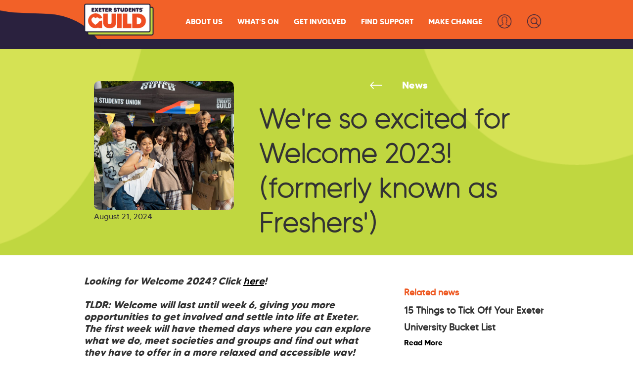

--- FILE ---
content_type: text/html
request_url: https://www.exeterguild.com/article-post/were-so-excited-for-welcome-2023
body_size: 7051
content:
<!DOCTYPE html><!-- This site was created in Webflow. https://webflow.com --><!-- Last Published: Fri Dec 05 2025 00:16:57 GMT+0000 (Coordinated Universal Time) --><html data-wf-domain="www.exeterguild.com" data-wf-page="61dd53e60125994a99f3bb69" data-wf-site="61a79279a92cd67f7b6019ac" lang="en-GB" data-wf-collection="61dd53e601259940b1f3bb67" data-wf-item-slug="were-so-excited-for-welcome-2023"><head><meta charset="utf-8"/><title>We&#x27;re so excited for Welcome 2023! (formerly known as Freshers&#x27;) - Exeter Students&#x27; Guild</title><meta content="Freshers&#x27; Week is getting a new name!" name="description"/><meta content="We&#x27;re so excited for Welcome 2023! (formerly known as Freshers&#x27;) - Exeter Students&#x27; Guild" property="og:title"/><meta content="Freshers&#x27; Week is getting a new name!" property="og:description"/><meta content="https://cdn.prod.website-files.com/61bb3009d190056a96ef75ca/6480a2585ac311cfa6d95442_DSC01410.jpg" property="og:image"/><meta content="We&#x27;re so excited for Welcome 2023! (formerly known as Freshers&#x27;) - Exeter Students&#x27; Guild" property="twitter:title"/><meta content="Freshers&#x27; Week is getting a new name!" property="twitter:description"/><meta content="https://cdn.prod.website-files.com/61bb3009d190056a96ef75ca/6480a2585ac311cfa6d95442_DSC01410.jpg" property="twitter:image"/><meta property="og:type" content="website"/><meta content="summary_large_image" name="twitter:card"/><meta content="width=device-width, initial-scale=1" name="viewport"/><meta content="rjsiNRsuUb7uHu1ukkYK6iAgfejVa8I2435k_HccVHo" name="google-site-verification"/><meta content="Webflow" name="generator"/><link href="https://cdn.prod.website-files.com/61a79279a92cd67f7b6019ac/css/guild-beta.webflow.shared.6989910da.css" rel="stylesheet" type="text/css"/><link href="https://fonts.googleapis.com" rel="preconnect"/><link href="https://fonts.gstatic.com" rel="preconnect" crossorigin="anonymous"/><script src="https://ajax.googleapis.com/ajax/libs/webfont/1.6.26/webfont.js" type="text/javascript"></script><script type="text/javascript">WebFont.load({  google: {    families: ["Open Sans:300,300italic,400,400italic,600,600italic,700,700italic,800,800italic","Lato:100,100italic,300,300italic,400,400italic,700,700italic,900,900italic","Oswald:200,300,400,500,600,700","Roboto:100,100italic,300,300italic,regular,italic,500,500italic,700,700italic,900,900italic","Poppins:100,100italic,200,200italic,300,300italic,regular,italic,500,500italic,600,600italic,700,700italic,800,800italic,900,900italic","Outfit:100,200,300,regular,500,600,700,800,900","Rubik:regular,500,700,800,900,italic,500italic,700italic,800italic,900italic"]  }});</script><script src="https://use.typekit.net/dma8hfd.js" type="text/javascript"></script><script type="text/javascript">try{Typekit.load();}catch(e){}</script><script type="text/javascript">!function(o,c){var n=c.documentElement,t=" w-mod-";n.className+=t+"js",("ontouchstart"in o||o.DocumentTouch&&c instanceof DocumentTouch)&&(n.className+=t+"touch")}(window,document);</script><link href="https://cdn.prod.website-files.com/61a79279a92cd67f7b6019ac/64c7c57564b17f82ea010f86_favicon-32x32.png" rel="shortcut icon" type="image/x-icon"/><link href="https://cdn.prod.website-files.com/61a79279a92cd67f7b6019ac/64c7c5a423bcecf98b247714_touch-icon.png" rel="apple-touch-icon"/><link
  rel="stylesheet"
  href="https://cdn.jsdelivr.net/npm/swiper@11/swiper-bundle.min.css"
/>


<script type="text/javascript" src="//script.crazyegg.com/pages/scripts/0129/3176.js" async="async"></script>

<!-- Fathom - beautiful, simple website analytics -->
<script src="https://cdn.usefathom.com/script.js" data-site="DLIBETQB" defer></script>
<!-- / Fathom -->

<!--prevent phones parsing phone numbers unexpectedly-->
<meta name="format-detection" content="telephone=no"><script src="https://cdn.prod.website-files.com/61a79279a92cd67f7b6019ac%2F6544eda5f000985a163a8687%2F6821d3a0aa34fd8cdf958e19%2Ffinsweetcomponentsconfig-1.0.0.js" type="module" async="" siteId="61a79279a92cd67f7b6019ac" finsweet="components"></script></head><body class="body"><nav id="Nav" class="esg-nav-container"><div data-animation="default" data-collapse="medium" data-duration="400" data-easing="ease" data-easing2="ease" role="banner" class="esg-nav-bar w-nav"><img src="https://cdn.prod.website-files.com/61a79279a92cd67f7b6019ac/64a40697697ab4e14bae49d1_side%20blue%202.png" loading="lazy" sizes="(max-width: 1279px) 100vw, 1250.9765625px" srcset="https://cdn.prod.website-files.com/61a79279a92cd67f7b6019ac/64a40697697ab4e14bae49d1_side%20blue%202-p-500.png 500w, https://cdn.prod.website-files.com/61a79279a92cd67f7b6019ac/64a40697697ab4e14bae49d1_side%20blue%202-p-800.png 800w, https://cdn.prod.website-files.com/61a79279a92cd67f7b6019ac/64a40697697ab4e14bae49d1_side%20blue%202.png 1251w" alt="" class="esg-nav-blueaccent"/><div class="container-60 w-container"><a href="https://www.exeterguild.com/" class="brand-2 w-nav-brand"><img src="https://cdn.prod.website-files.com/61a79279a92cd67f7b6019ac/64a3ec23c91893dcbb4f85fc_esg-logo.png" loading="eager" width="141" alt="Exeter Students&#x27; Guild logo" class="esg-logo-2023"/></a><div class="div-block-174"><nav role="navigation" class="esg-nav-container-link homepage w-nav-menu"><div data-hover="true" data-delay="0" class="dropdown-5 w-dropdown"><div class="esg-nav-link esg-nav-new homepage w-dropdown-toggle"><div class="text-block-35">About Us</div></div><nav class="esg-nav-dropdown w-dropdown-list"><a href="https://www.exeterguild.com/about-us" class="esg-nav-dropdown-link w-dropdown-link">Who We Are</a><a href="https://www.exeterguild.com/student-priorities" class="esg-nav-dropdown-link w-dropdown-link">Your Priorities</a><a href="https://www.exeterguild.com/impactreport" class="esg-nav-dropdown-link w-dropdown-link">Impact Report 2023-24</a><a href="https://www.google.com/maps/d/u/0/viewer?mid=1dYMftVJ88mbXrK80JNoN28bR--ccU0c&amp;ll=50.73178676282625%2C-3.531227400000001&amp;z=15" target="_blank" class="esg-nav-dropdown-link w-dropdown-link">Our Spaces</a><a href="https://www.exeterguild.com/guild-strategy" class="esg-nav-dropdown-link w-dropdown-link">Our Strategy</a></nav></div><div data-hover="true" data-delay="0" class="dropdown-5 w-dropdown"><div class="esg-nav-link esg-nav-new homepage-copy w-dropdown-toggle"><div class="text-block-35">What&#x27;s On</div></div><nav class="esg-nav-dropdown w-dropdown-list"><a href="/whats-on/events-hub" class="esg-nav-dropdown-link w-dropdown-link">Events Feed</a><a href="/welcome" class="esg-nav-dropdown-link w-dropdown-link">Welcome 2025</a><a href="https://www.exeterguild.com/giag" class="esg-nav-dropdown-link w-dropdown-link">Give it a Go!</a><a href="https://events.exeterguild.com" class="esg-nav-dropdown-link w-dropdown-link">Society Events</a></nav></div><div data-hover="true" data-delay="0" class="dropdown-5 w-dropdown"><div class="esg-nav-link esg-nav-new homepage w-dropdown-toggle"><div class="text-block-35">Get involved</div></div><nav class="esg-nav-dropdown w-dropdown-list"><a href="/get-involved" class="esg-nav-dropdown-link w-dropdown-link">All Opportunities</a><a href="https://my.exeterguild.com/" class="esg-nav-dropdown-link w-dropdown-link">Societies</a><a href="https://www.exeterguild.com/communities" class="esg-nav-dropdown-link w-dropdown-link">Communities</a><a href="/volunteering" class="esg-nav-dropdown-link w-dropdown-link">Volunteering</a><a href="/get-involved/music" class="esg-nav-dropdown-link w-dropdown-link">Music</a><a href="/media" class="esg-nav-dropdown-link w-dropdown-link">Media</a><a href="/acrep" class="esg-nav-dropdown-link w-dropdown-link">Academic Representation</a><a href="/representation-review" class="esg-nav-dropdown-link w-dropdown-link">Representation Review</a></nav></div><div data-hover="true" data-delay="0" class="dropdown-5 w-dropdown"><div class="esg-nav-link esg-nav-new homepage w-dropdown-toggle"><div class="text-block-35">Find support</div></div><nav class="esg-nav-dropdown w-dropdown-list"><a href="/find-support" class="esg-nav-dropdown-link w-dropdown-link">Get Advice</a><a href="/kb" class="esg-nav-dropdown-link w-dropdown-link">Student Life Hub</a><a href="https://www.exeterguild.com/wellbeing-hub" class="esg-nav-dropdown-link w-dropdown-link">Wellbeing Hub</a><a href="https://www.exeterguild.com/kb#Academic" class="esg-nav-dropdown-link w-dropdown-link">Your Studies</a><a href="https://www.exeterguild.com/kb#Finance" class="esg-nav-dropdown-link w-dropdown-link">Your Finances</a><a href="https://www.exeterguild.com/kb#Housing" class="esg-nav-dropdown-link w-dropdown-link">Your Housing</a><a href="/find-support/gender-expression-fund" class="esg-nav-dropdown-link w-dropdown-link">Gender Expression Fund</a><a href="https://www.exeterguild.com/kb#Support" class="esg-nav-dropdown-link w-dropdown-link">More Support</a></nav></div><div data-hover="true" data-delay="0" class="dropdown-5 w-dropdown"><div class="esg-nav-link esg-nav-new homepage w-dropdown-toggle"><div class="text-block-35">MAKE CHANGE</div></div><nav class="esg-nav-dropdown w-dropdown-list"><a href="/take-action" class="esg-nav-dropdown-link w-dropdown-link">Take Action</a><a href="https://www.exeterguild.com/campaigns" class="esg-nav-dropdown-link w-dropdown-link">Campaigns</a><a href="/make-change/have-your-say" class="esg-nav-dropdown-link w-dropdown-link">Have Your Say</a><a href="/make-change/acrep" class="esg-nav-dropdown-link w-dropdown-link">Be a Leader</a><a href="/advisory-boards" class="esg-nav-dropdown-link w-dropdown-link">Advisory Boards</a><a href="/your-guild/research-insights" class="esg-nav-dropdown-link w-dropdown-link">Research &amp; Insights</a><a href="/costofliving" class="esg-nav-dropdown-link w-dropdown-link">Cost of Living</a><a href="/local-national-elections" class="esg-nav-dropdown-link w-dropdown-link">Local &amp; National Elections</a></nav></div><a href="https://my.exeterguild.com/auth/dashboard" class="esg-nav-link-search esg-nav-searchlogin w-inline-block"><img src="https://cdn.prod.website-files.com/61a79279a92cd67f7b6019ac/64dceeb5fad4ead0c580a44e_login-navy.png" loading="lazy" alt="Log In to Your Guild" class="searchiconjy22w4 esg-nav-new searchicon"/><div class="esg-mob-textlink">lOGIN</div></a><a href="https://www.exeterguild.com/search-the-guild-website" class="esg-nav-link-search esg-nav-searchlogin w-inline-block"><img src="https://cdn.prod.website-files.com/61a79279a92cd67f7b6019ac/64dceeb6eab56c0d25b78dda_search-navy-250.png" loading="lazy" alt="Search the Guild website" class="searchiconjy22w4 esg-nav-new searchicon"/><div class="esg-mob-textlink">sEARCH</div></a></nav></div><div class="esg-nav-mobile esg-new-nav w-nav-button"><div class="icon-8 w-icon-nav-menu"></div></div></div></div><div class="esg-nav-bluebottom"></div></nav><section class="section-43"><div class="esg-article-headbg"><div id="w-node-_9370f816-f404-ca54-63e9-3863d777df61-99f3bb69" class="w-layout-layout esg-landingpage-headergroup wf-layout-layout"><div id="w-node-_9370f816-f404-ca54-63e9-3863d777df62-99f3bb69" class="w-layout-cell cell-23"><img loading="lazy" alt="" src="https://cdn.prod.website-files.com/61bb3009d190056a96ef75ca/6480a2585ac311cfa6d95442_DSC01410.jpg" sizes="(max-width: 1279px) 100vw, 1080px" srcset="https://cdn.prod.website-files.com/61bb3009d190056a96ef75ca/6480a2585ac311cfa6d95442_DSC01410-p-500.jpg 500w, https://cdn.prod.website-files.com/61bb3009d190056a96ef75ca/6480a2585ac311cfa6d95442_DSC01410-p-800.jpg 800w, https://cdn.prod.website-files.com/61bb3009d190056a96ef75ca/6480a2585ac311cfa6d95442_DSC01410-p-1080.jpg 1080w, https://cdn.prod.website-files.com/61bb3009d190056a96ef75ca/6480a2585ac311cfa6d95442_DSC01410-p-1600.jpg 1600w, https://cdn.prod.website-files.com/61bb3009d190056a96ef75ca/6480a2585ac311cfa6d95442_DSC01410.jpg 1920w" class="esg-article-headerimg"/><div class="esg-articlepage-headerimginfo"><div class="w-layout-hflex esg-article-info"><div>August 21, 2024</div></div></div></div><div id="w-node-_9370f816-f404-ca54-63e9-3863d777df6a-99f3bb69" class="w-layout-cell cell-24"><div><div class="esg-article-headback-container"><a href="https://www.exeterguild.com/guild-news" class="esg-article-headingback-copy w-inline-block"><img src="https://cdn.prod.website-files.com/61a79279a92cd67f7b6019ac/64c8d2eb7981dce6d9701e76_Arrow_white.png" loading="lazy" sizes="100vw" srcset="https://cdn.prod.website-files.com/61a79279a92cd67f7b6019ac/64c8d2eb7981dce6d9701e76_Arrow_white-p-500.png 500w, https://cdn.prod.website-files.com/61a79279a92cd67f7b6019ac/64c8d2eb7981dce6d9701e76_Arrow_white.png 684w" alt="" class="esg-landingpage-linkarrow"/><div class="text-block-34">News</div></a></div><h1 class="esg-articlepage-heading">We&#x27;re so excited for Welcome 2023! (formerly known as Freshers&#x27;)</h1></div></div></div></div></section><div class="top-section-blank"></div><section class="esg-article-main"><div class="w-layout-blockcontainer w-container"><div id="w-node-b1e14a6b-0540-6e34-5a7a-5ce81460de4a-99f3bb69" class="w-layout-layout esg-article-bodystack wf-layout-layout"><div id="w-node-b1e14a6b-0540-6e34-5a7a-5ce81460de4b-99f3bb69" class="w-layout-cell"><div class="esg-article-body w-richtext"><h4><em>Looking for Welcome 2024? Click </em><a href="https://www.exeterguild.com/welcome2024"><em>here</em></a><em>!<br/><br/>TLDR: Welcome will last until week 6, giving you more opportunities to get involved and settle into life at Exeter. The first week will have themed days where you can explore what we do, meet societies and groups and find out what they have to offer in a more relaxed and accessible way!</em></h4><h4>We’re making some changes to how we welcome you and our new students in September.</h4><h4>In collaboration with the University, we’ve decided to rename Freshers’ to Welcome to ensure the language we use is relevant and inclusive to all students and they feel they can be involved no matter what year of study or when they arrive. Don’t worry, the vibe is still all about feeling fresh and having an amazing introduction to uni life here!</h4><h4>As part of this, we’re also extending the Welcome period until Week 6 to cater for students arriving later. This will ensure everyone feels welcomed and part of the community, and you have more opportunities to get involved as you settle (back) into life in Exeter. </h4><h4>We want to provide as many opportunities for you to find out about and try out societies, explore what’s on offer and experience as many new things as possible. This is the result of your feedback which told us that the Freshers’ Fair was too overwhelming, and too hard to engage with societies for various reasons. </h4><h4>For Welcome 2023, there won’t be a single fair at the end of the week. Instead, we’re introducing themed days, providing bigger and better experiences for you to see just what different groups have to offer. We’ll be revealing more about this soon! </h4><h4>As always, students will be able to purchase society memberships year-round and we’ll be encouraging students to join societies past the first week of the academic year.</h4><h4>If you’re on a society committee for 2023/24 check your emails for lots more information on how you can get your society involved!</h4><h4>Key Dates</h4><ul role="list"><li>Welcome Week: 18 – 22 September</li><li>Weeks 1-6 (Welcome to Exeter): 25 September – 4 November </li></ul><h4>Where to find out what’s on: </h4><h4>The Welcome Hub will be your central digital place for everything you need to know before Welcome 2023 begins. From events to student blogs, and ways to make the most of the city, you won’t want to miss it! This is the main place we’ll be telling new and returning students more about what is on offer, including how to join and engage with societies and groups.</h4><ul role="list"><li>A teaser Welcome Hub launches for IB Results: 5 July</li><li>Welcome Hub fully launches for A Level Results: 17 August</li></ul></div></div><div id="w-node-b1e14a6b-0540-6e34-5a7a-5ce81460de5a-99f3bb69" class="w-layout-cell"><h5 class="esg-article-sidebarhead">Related news</h5><h5 class="esg-article-relatedpostname">15 Things to Tick Off Your Exeter University Bucket List</h5><a href="/article-post/15-things-to-tick-off-your-exeter-university-bucket-list" class="esg-article-relateditemlink">Read More</a><div class="a23w2-spacer"></div><h5 class="esg-article-relatedpostname">10 fun things to do at Exeter</h5><a href="/article-post/10-fun-things-to-do-at-exeter" class="esg-article-relateditemlink">Read More</a></div></div></div></section><footer id="footer" class="footer homepage-2023"><div class="w-container"><div class="w-layout-grid footed-grid"><div id="w-node-_96edc435-c45d-7fa3-89a9-aa0534e18e3d-34e18e3a" class="div-block-129"><a href="https://www.exeterguild.com" class="link-block-5 w-inline-block"><img src="https://cdn.prod.website-files.com/61a79279a92cd67f7b6019ac/64c0ccb6a67c2c1e0e528e4f_Full_Logo_V02.png" loading="lazy" sizes="(max-width: 767px) 100vw, (max-width: 991px) 95vw, 940px" srcset="https://cdn.prod.website-files.com/61a79279a92cd67f7b6019ac/64c0ccb6a67c2c1e0e528e4f_Full_Logo_V02-p-500.png 500w, https://cdn.prod.website-files.com/61a79279a92cd67f7b6019ac/64c0ccb6a67c2c1e0e528e4f_Full_Logo_V02-p-800.png 800w, https://cdn.prod.website-files.com/61a79279a92cd67f7b6019ac/64c0ccb6a67c2c1e0e528e4f_Full_Logo_V02-p-1080.png 1080w, https://cdn.prod.website-files.com/61a79279a92cd67f7b6019ac/64c0ccb6a67c2c1e0e528e4f_Full_Logo_V02.png 1920w" alt="Exeter Students&#x27; Guild standard logo" class="esg-footer-logo"/></a><div class="esg-footer-companyinfo">Company number: 7217324<br/>Registered UK Charity Number: 1136468<br/>Devonshire House, Stocker Road, Exeter, Devon, EX4 4PZ</div></div><div class="esg-footer-linksbox"><h2 class="esg-footer-heading">Useful Links:</h2><ul role="list" class="footer-nav-list w-list-unstyled"><li class="footer-nav-list"><a href="https://www.exeterguild.com/guild-strategy" class="esg-footer-link">Strategy</a></li><li class="footer-nav-list"><a href="https://www.exeterguild.com/careers" target="_blank" class="esg-footer-link">Careers</a></li><li class="footer-nav-list"><a href="/privacy" target="_blank" class="esg-footer-link">Privacy</a></li></ul></div><div class="linksbox nohead"><ul role="list" class="footer-nav-list w-list-unstyled"><li class="footer-nav-list"><a href="https://www.exeterguild.com/about-policies" target="_blank" class="esg-footer-link">Policies</a></li><li class="footer-nav-list"><a href="https://www.exeterguild.com/terms" target="_blank" class="esg-footer-link">Terms of Service</a></li><li class="footer-nav-list"><a href="https://www.exeterguild.com/complaints" target="_blank" class="esg-footer-link">Complaints</a></li></ul></div><div id="w-node-_96edc435-c45d-7fa3-89a9-aa0534e18e6f-34e18e3a" class="esg-footer-linksbox"><h2 class="esg-footer-heading">Follow Us:</h2><div class="esg-footer-socials"><a href="https://www.facebook.com/exeterguild" target="_blank" class="link-block-41 w-inline-block"><img src="https://cdn.prod.website-files.com/61a79279a92cd67f7b6019ac/64d615ecb2bcf346c7e7c7bd_FB-%20white.png" loading="lazy" alt="Find us on Facebook" height="27" class="esg-footer-social-icon"/></a><a href="https://www.instagram.com/exeterguild/?hl=en" target="_blank" class="w-inline-block"><img src="https://cdn.prod.website-files.com/61a79279a92cd67f7b6019ac/64d615ff560830e9373bd673_IG-%20white.png" loading="lazy" alt="Find us on Instagram" height="25" class="esg-footer-social-icon"/></a><a href="https://twitter.com/ExeterGuild" target="_blank" class="w-inline-block"><img src="https://cdn.prod.website-files.com/61a79279a92cd67f7b6019ac/64d6160af041b75a720167b0_Twitter%20-%20white.png" loading="lazy" alt="Find us on Twitter" height="23" class="esg-footer-social-icon"/></a><a href="https://www.youtube.com/channel/UCOpwi2IR1x2XkCDKj7Qdm4Q" target="_blank" class="w-inline-block"><img src="https://cdn.prod.website-files.com/61a79279a92cd67f7b6019ac/64d6161b5f4b7f459e8ec5fd_Youtube-%20white.png" loading="lazy" alt="Find us on YouTube" height="25" class="esg-footer-social-icon"/></a><a href="http://www.tiktok.com/@exeterguild" target="_blank" class="w-inline-block"><img src="https://cdn.prod.website-files.com/61a79279a92cd67f7b6019ac/64d618d5c2bd0e754976c9a0_TikTok-%20white.png" loading="lazy" alt="Find us on TikTok" height="25" class="esg-footer-social-icon"/></a></div><h2 class="esg-footer-heading talk-to-us">Talk to Us:</h2><a href="mailto:info@exeterguild.com" class="esg-footer-link">info@exeterguild.com</a></div></div></div><div><div class="reciteme oldreciteme">Accessibility Tools</div></div><img src="https://cdn.prod.website-files.com/61a79279a92cd67f7b6019ac/64d39bca4d322754e550f0be_Skyline_V03.png" loading="lazy" srcset="https://cdn.prod.website-files.com/61a79279a92cd67f7b6019ac/64d39bca4d322754e550f0be_Skyline_V03-p-500.png 500w, https://cdn.prod.website-files.com/61a79279a92cd67f7b6019ac/64d39bca4d322754e550f0be_Skyline_V03-p-800.png 800w, https://cdn.prod.website-files.com/61a79279a92cd67f7b6019ac/64d39bca4d322754e550f0be_Skyline_V03-p-1080.png 1080w, https://cdn.prod.website-files.com/61a79279a92cd67f7b6019ac/64d39bca4d322754e550f0be_Skyline_V03-p-1600.png 1600w, https://cdn.prod.website-files.com/61a79279a92cd67f7b6019ac/64d39bca4d322754e550f0be_Skyline_V03.png 1920w" sizes="(max-width: 1919px) 100vw, 1919.921875px" alt="" class="esg-footer-skyline"/><div class="w-embed"></div></footer><script src="https://d3e54v103j8qbb.cloudfront.net/js/jquery-3.5.1.min.dc5e7f18c8.js?site=61a79279a92cd67f7b6019ac" type="text/javascript" integrity="sha256-9/aliU8dGd2tb6OSsuzixeV4y/faTqgFtohetphbbj0=" crossorigin="anonymous"></script><script src="https://cdn.prod.website-files.com/61a79279a92cd67f7b6019ac/js/webflow.schunk.36b8fb49256177c8.js" type="text/javascript"></script><script src="https://cdn.prod.website-files.com/61a79279a92cd67f7b6019ac/js/webflow.schunk.7cb90f98047fadc8.js" type="text/javascript"></script><script src="https://cdn.prod.website-files.com/61a79279a92cd67f7b6019ac/js/webflow.7477a030.d1afd5ddd78f17be.js" type="text/javascript"></script><script src="https://cdn.jsdelivr.net/npm/swiper@11/swiper-bundle.min.js"></script>
<script type="text/javascript">
    var serviceUrl = "//api.reciteme.com/asset/js?key=";
    var serviceKey = "c993c65abee68e33d4fdf842bdbe6df077b4c654";
    var options = {};  // Options can be added as needed
    var autoLoad = false;
    var enableFragment = "#reciteEnable";

    var loaded=[],frag=!1;window.location.hash===enableFragment&&(frag=!0);function loadScript(c,b){var a=document.createElement("script");a.type="text/javascript";a.readyState?a.onreadystatechange=function(){if("loaded"==a.readyState||"complete"==a.readyState)a.onreadystatechange=null,void 0!=b&&b()}:void 0!=b&&(a.onload=function(){b()});a.src=c;document.getElementsByTagName("head")[0].appendChild(a)}function _rc(c){c+="=";for(var b=document.cookie.split(";"),a=0;a<b.length;a++){for(var d=b[a];" "==d.charAt(0);)d=d.substring(1,d.length);if(0==d.indexOf(c))return d.substring(c.length,d.length)}return null}function loadService(c){for(var b=serviceUrl+serviceKey,a=0;a<loaded.length;a++)if(loaded[a]==b)return;loaded.push(b);loadScript(serviceUrl+serviceKey,function(){"function"===typeof _reciteLoaded&&_reciteLoaded();"function"==typeof c&&c();Recite.load(options);Recite.Event.subscribe("Recite:load",function(){Recite.enable()})})}"true"==_rc("Recite.Persist")&&loadService();if(autoLoad&&"false"!=_rc("Recite.Persist")||frag)document.addEventListener?document.addEventListener("DOMContentLoaded",function(c){loadService()}):loadService();

    jQuery(".reciteme").click(function(i,e){
        loadService();
        return false;
    });

  
</script></body></html>

--- FILE ---
content_type: text/javascript
request_url: https://cdn.prod.website-files.com/61a79279a92cd67f7b6019ac/js/webflow.schunk.7cb90f98047fadc8.js
body_size: 83562
content:
(self.webpackChunk=self.webpackChunk||[]).push([["326"],{5487:function(){"use strict";window.tram=function(e){function a(e,a){return(new V.Bare).init(e,a)}function t(e){var a=parseInt(e.slice(1),16);return[a>>16&255,a>>8&255,255&a]}function n(e,a,t){return"#"+(0x1000000|e<<16|a<<8|t).toString(16).slice(1)}function i(){}function l(e,a,t){if(void 0!==a&&(t=a),void 0===e)return t;var n=t;return j.test(e)||!q.test(e)?n=parseInt(e,10):q.test(e)&&(n=1e3*parseFloat(e)),0>n&&(n=0),n==n?n:t}function d(e){X.debug&&window&&window.console.warn(e)}var c,o,s,f=function(e,a,t){function n(e){return"object"==typeof e}function i(e){return"function"==typeof e}function l(){}return function d(c,o){function s(){var e=new f;return i(e.init)&&e.init.apply(e,arguments),e}function f(){}o===t&&(o=c,c=Object),s.Bare=f;var r,u=l[e]=c[e],p=f[e]=s[e]=new l;return p.constructor=s,s.mixin=function(a){return f[e]=s[e]=d(s,a)[e],s},s.open=function(e){if(r={},i(e)?r=e.call(s,p,u,s,c):n(e)&&(r=e),n(r))for(var t in r)a.call(r,t)&&(p[t]=r[t]);return i(p.init)||(p.init=c),s},s.open(o)}}("prototype",{}.hasOwnProperty),r={ease:["ease",function(e,a,t,n){var i=(e/=n)*e,l=i*e;return a+t*(-2.75*l*i+11*i*i+-15.5*l+8*i+.25*e)}],"ease-in":["ease-in",function(e,a,t,n){var i=(e/=n)*e,l=i*e;return a+t*(-1*l*i+3*i*i+-3*l+2*i)}],"ease-out":["ease-out",function(e,a,t,n){var i=(e/=n)*e,l=i*e;return a+t*(.3*l*i+-1.6*i*i+2.2*l+-1.8*i+1.9*e)}],"ease-in-out":["ease-in-out",function(e,a,t,n){var i=(e/=n)*e,l=i*e;return a+t*(2*l*i+-5*i*i+2*l+2*i)}],linear:["linear",function(e,a,t,n){return t*e/n+a}],"ease-in-quad":["cubic-bezier(0.550, 0.085, 0.680, 0.530)",function(e,a,t,n){return t*(e/=n)*e+a}],"ease-out-quad":["cubic-bezier(0.250, 0.460, 0.450, 0.940)",function(e,a,t,n){return-t*(e/=n)*(e-2)+a}],"ease-in-out-quad":["cubic-bezier(0.455, 0.030, 0.515, 0.955)",function(e,a,t,n){return(e/=n/2)<1?t/2*e*e+a:-t/2*(--e*(e-2)-1)+a}],"ease-in-cubic":["cubic-bezier(0.550, 0.055, 0.675, 0.190)",function(e,a,t,n){return t*(e/=n)*e*e+a}],"ease-out-cubic":["cubic-bezier(0.215, 0.610, 0.355, 1)",function(e,a,t,n){return t*((e=e/n-1)*e*e+1)+a}],"ease-in-out-cubic":["cubic-bezier(0.645, 0.045, 0.355, 1)",function(e,a,t,n){return(e/=n/2)<1?t/2*e*e*e+a:t/2*((e-=2)*e*e+2)+a}],"ease-in-quart":["cubic-bezier(0.895, 0.030, 0.685, 0.220)",function(e,a,t,n){return t*(e/=n)*e*e*e+a}],"ease-out-quart":["cubic-bezier(0.165, 0.840, 0.440, 1)",function(e,a,t,n){return-t*((e=e/n-1)*e*e*e-1)+a}],"ease-in-out-quart":["cubic-bezier(0.770, 0, 0.175, 1)",function(e,a,t,n){return(e/=n/2)<1?t/2*e*e*e*e+a:-t/2*((e-=2)*e*e*e-2)+a}],"ease-in-quint":["cubic-bezier(0.755, 0.050, 0.855, 0.060)",function(e,a,t,n){return t*(e/=n)*e*e*e*e+a}],"ease-out-quint":["cubic-bezier(0.230, 1, 0.320, 1)",function(e,a,t,n){return t*((e=e/n-1)*e*e*e*e+1)+a}],"ease-in-out-quint":["cubic-bezier(0.860, 0, 0.070, 1)",function(e,a,t,n){return(e/=n/2)<1?t/2*e*e*e*e*e+a:t/2*((e-=2)*e*e*e*e+2)+a}],"ease-in-sine":["cubic-bezier(0.470, 0, 0.745, 0.715)",function(e,a,t,n){return-t*Math.cos(e/n*(Math.PI/2))+t+a}],"ease-out-sine":["cubic-bezier(0.390, 0.575, 0.565, 1)",function(e,a,t,n){return t*Math.sin(e/n*(Math.PI/2))+a}],"ease-in-out-sine":["cubic-bezier(0.445, 0.050, 0.550, 0.950)",function(e,a,t,n){return-t/2*(Math.cos(Math.PI*e/n)-1)+a}],"ease-in-expo":["cubic-bezier(0.950, 0.050, 0.795, 0.035)",function(e,a,t,n){return 0===e?a:t*Math.pow(2,10*(e/n-1))+a}],"ease-out-expo":["cubic-bezier(0.190, 1, 0.220, 1)",function(e,a,t,n){return e===n?a+t:t*(-Math.pow(2,-10*e/n)+1)+a}],"ease-in-out-expo":["cubic-bezier(1, 0, 0, 1)",function(e,a,t,n){return 0===e?a:e===n?a+t:(e/=n/2)<1?t/2*Math.pow(2,10*(e-1))+a:t/2*(-Math.pow(2,-10*--e)+2)+a}],"ease-in-circ":["cubic-bezier(0.600, 0.040, 0.980, 0.335)",function(e,a,t,n){return-t*(Math.sqrt(1-(e/=n)*e)-1)+a}],"ease-out-circ":["cubic-bezier(0.075, 0.820, 0.165, 1)",function(e,a,t,n){return t*Math.sqrt(1-(e=e/n-1)*e)+a}],"ease-in-out-circ":["cubic-bezier(0.785, 0.135, 0.150, 0.860)",function(e,a,t,n){return(e/=n/2)<1?-t/2*(Math.sqrt(1-e*e)-1)+a:t/2*(Math.sqrt(1-(e-=2)*e)+1)+a}],"ease-in-back":["cubic-bezier(0.600, -0.280, 0.735, 0.045)",function(e,a,t,n,i){return void 0===i&&(i=1.70158),t*(e/=n)*e*((i+1)*e-i)+a}],"ease-out-back":["cubic-bezier(0.175, 0.885, 0.320, 1.275)",function(e,a,t,n,i){return void 0===i&&(i=1.70158),t*((e=e/n-1)*e*((i+1)*e+i)+1)+a}],"ease-in-out-back":["cubic-bezier(0.680, -0.550, 0.265, 1.550)",function(e,a,t,n,i){return void 0===i&&(i=1.70158),(e/=n/2)<1?t/2*e*e*(((i*=1.525)+1)*e-i)+a:t/2*((e-=2)*e*(((i*=1.525)+1)*e+i)+2)+a}]},u={"ease-in-back":"cubic-bezier(0.600, 0, 0.735, 0.045)","ease-out-back":"cubic-bezier(0.175, 0.885, 0.320, 1)","ease-in-out-back":"cubic-bezier(0.680, 0, 0.265, 1)"},p=window,E="bkwld-tram",I=/[\-\.0-9]/g,T=/[A-Z]/,y="number",m=/^(rgb|#)/,b=/(em|cm|mm|in|pt|pc|px)$/,g=/(em|cm|mm|in|pt|pc|px|%)$/,O=/(deg|rad|turn)$/,R="unitless",L=/(all|none) 0s ease 0s/,N=/^(width|height)$/,v=document.createElement("a"),_=["Webkit","Moz","O","ms"],A=["-webkit-","-moz-","-o-","-ms-"],S=function(e){if(e in v.style)return{dom:e,css:e};var a,t,n="",i=e.split("-");for(a=0;a<i.length;a++)n+=i[a].charAt(0).toUpperCase()+i[a].slice(1);for(a=0;a<_.length;a++)if((t=_[a]+n)in v.style)return{dom:t,css:A[a]+e}},M=a.support={bind:Function.prototype.bind,transform:S("transform"),transition:S("transition"),backface:S("backface-visibility"),timing:S("transition-timing-function")};if(M.transition){var C=M.timing.dom;if(v.style[C]=r["ease-in-back"][0],!v.style[C])for(var U in u)r[U][0]=u[U]}var k=a.frame=(c=p.requestAnimationFrame||p.webkitRequestAnimationFrame||p.mozRequestAnimationFrame||p.oRequestAnimationFrame||p.msRequestAnimationFrame)&&M.bind?c.bind(p):function(e){p.setTimeout(e,16)},G=a.now=(s=(o=p.performance)&&(o.now||o.webkitNow||o.msNow||o.mozNow))&&M.bind?s.bind(o):Date.now||function(){return+new Date},B=f(function(a){function t(e,a){var t=function(e){for(var a=-1,t=e?e.length:0,n=[];++a<t;){var i=e[a];i&&n.push(i)}return n}((""+e).split(" ")),n=t[0];a=a||{};var i=W[n];if(!i)return d("Unsupported property: "+n);if(!a.weak||!this.props[n]){var l=i[0],c=this.props[n];return c||(c=this.props[n]=new l.Bare),c.init(this.$el,t,i,a),c}}function n(e,a,n){if(e){var d=typeof e;if(a||(this.timer&&this.timer.destroy(),this.queue=[],this.active=!1),"number"==d&&a)return this.timer=new F({duration:e,context:this,complete:i}),void(this.active=!0);if("string"==d&&a){switch(e){case"hide":o.call(this);break;case"stop":c.call(this);break;case"redraw":s.call(this);break;default:t.call(this,e,n&&n[1])}return i.call(this)}if("function"==d)return void e.call(this,this);if("object"==d){var u=0;r.call(this,e,function(e,a){e.span>u&&(u=e.span),e.stop(),e.animate(a)},function(e){"wait"in e&&(u=l(e.wait,0))}),f.call(this),u>0&&(this.timer=new F({duration:u,context:this}),this.active=!0,a&&(this.timer.complete=i));var p=this,E=!1,I={};k(function(){r.call(p,e,function(e){e.active&&(E=!0,I[e.name]=e.nextStyle)}),E&&p.$el.css(I)})}}}function i(){if(this.timer&&this.timer.destroy(),this.active=!1,this.queue.length){var e=this.queue.shift();n.call(this,e.options,!0,e.args)}}function c(e){var a;this.timer&&this.timer.destroy(),this.queue=[],this.active=!1,"string"==typeof e?(a={})[e]=1:a="object"==typeof e&&null!=e?e:this.props,r.call(this,a,u),f.call(this)}function o(){c.call(this),this.el.style.display="none"}function s(){this.el.offsetHeight}function f(){var e,a,t=[];for(e in this.upstream&&t.push(this.upstream),this.props)(a=this.props[e]).active&&t.push(a.string);t=t.join(","),this.style!==t&&(this.style=t,this.el.style[M.transition.dom]=t)}function r(e,a,n){var i,l,d,c,o=a!==u,s={};for(i in e)d=e[i],i in H?(s.transform||(s.transform={}),s.transform[i]=d):(T.test(i)&&(i=i.replace(/[A-Z]/g,function(e){return"-"+e.toLowerCase()})),i in W?s[i]=d:(c||(c={}),c[i]=d));for(i in s){if(d=s[i],!(l=this.props[i])){if(!o)continue;l=t.call(this,i)}a.call(this,l,d)}n&&c&&n.call(this,c)}function u(e){e.stop()}function p(e,a){e.set(a)}function I(e){this.$el.css(e)}function y(e,t){a[e]=function(){return this.children?m.call(this,t,arguments):(this.el&&t.apply(this,arguments),this)}}function m(e,a){var t,n=this.children.length;for(t=0;n>t;t++)e.apply(this.children[t],a);return this}a.init=function(a){if(this.$el=e(a),this.el=this.$el[0],this.props={},this.queue=[],this.style="",this.active=!1,X.keepInherited&&!X.fallback){var t=K(this.el,"transition");t&&!L.test(t)&&(this.upstream=t)}M.backface&&X.hideBackface&&Y(this.el,M.backface.css,"hidden")},y("add",t),y("start",n),y("wait",function(e){e=l(e,0),this.active?this.queue.push({options:e}):(this.timer=new F({duration:e,context:this,complete:i}),this.active=!0)}),y("then",function(e){return this.active?(this.queue.push({options:e,args:arguments}),void(this.timer.complete=i)):d("No active transition timer. Use start() or wait() before then().")}),y("next",i),y("stop",c),y("set",function(e){c.call(this,e),r.call(this,e,p,I)}),y("show",function(e){"string"!=typeof e&&(e="block"),this.el.style.display=e}),y("hide",o),y("redraw",s),y("destroy",function(){c.call(this),e.removeData(this.el,E),this.$el=this.el=null})}),V=f(B,function(a){function t(a,t){var n=e.data(a,E)||e.data(a,E,new B.Bare);return n.el||n.init(a),t?n.start(t):n}a.init=function(a,n){var i=e(a);if(!i.length)return this;if(1===i.length)return t(i[0],n);var l=[];return i.each(function(e,a){l.push(t(a,n))}),this.children=l,this}}),x=f(function(e){function a(){var e=this.get();this.update("auto");var a=this.get();return this.update(e),a}e.init=function(e,a,t,n){this.$el=e,this.el=e[0];var i,d,c,o=a[0];t[2]&&(o=t[2]),z[o]&&(o=z[o]),this.name=o,this.type=t[1],this.duration=l(a[1],this.duration,500),this.ease=(i=a[2],d=this.ease,c="ease",void 0!==d&&(c=d),i in r?i:c),this.delay=l(a[3],this.delay,0),this.span=this.duration+this.delay,this.active=!1,this.nextStyle=null,this.auto=N.test(this.name),this.unit=n.unit||this.unit||X.defaultUnit,this.angle=n.angle||this.angle||X.defaultAngle,X.fallback||n.fallback?this.animate=this.fallback:(this.animate=this.transition,this.string=this.name+" "+this.duration+"ms"+("ease"!=this.ease?" "+r[this.ease][0]:"")+(this.delay?" "+this.delay+"ms":""))},e.set=function(e){e=this.convert(e,this.type),this.update(e),this.redraw()},e.transition=function(e){this.active=!0,e=this.convert(e,this.type),this.auto&&("auto"==this.el.style[this.name]&&(this.update(this.get()),this.redraw()),"auto"==e&&(e=a.call(this))),this.nextStyle=e},e.fallback=function(e){var t=this.el.style[this.name]||this.convert(this.get(),this.type);e=this.convert(e,this.type),this.auto&&("auto"==t&&(t=this.convert(this.get(),this.type)),"auto"==e&&(e=a.call(this))),this.tween=new Q({from:t,to:e,duration:this.duration,delay:this.delay,ease:this.ease,update:this.update,context:this})},e.get=function(){return K(this.el,this.name)},e.update=function(e){Y(this.el,this.name,e)},e.stop=function(){(this.active||this.nextStyle)&&(this.active=!1,this.nextStyle=null,Y(this.el,this.name,this.get()));var e=this.tween;e&&e.context&&e.destroy()},e.convert=function(e,a){if("auto"==e&&this.auto)return e;var t,i,l="number"==typeof e,c="string"==typeof e;switch(a){case y:if(l)return e;if(c&&""===e.replace(I,""))return+e;i="number(unitless)";break;case m:if(c){if(""===e&&this.original)return this.original;if(a.test(e))return"#"==e.charAt(0)&&7==e.length?e:((t=/rgba?\((\d+),\s*(\d+),\s*(\d+)/.exec(e))?n(t[1],t[2],t[3]):e).replace(/#(\w)(\w)(\w)$/,"#$1$1$2$2$3$3")}i="hex or rgb string";break;case b:if(l)return e+this.unit;if(c&&a.test(e))return e;i="number(px) or string(unit)";break;case g:if(l)return e+this.unit;if(c&&a.test(e))return e;i="number(px) or string(unit or %)";break;case O:if(l)return e+this.angle;if(c&&a.test(e))return e;i="number(deg) or string(angle)";break;case R:if(l||c&&g.test(e))return e;i="number(unitless) or string(unit or %)"}return d("Type warning: Expected: ["+i+"] Got: ["+typeof e+"] "+e),e},e.redraw=function(){this.el.offsetHeight}}),P=f(x,function(e,a){e.init=function(){a.init.apply(this,arguments),this.original||(this.original=this.convert(this.get(),m))}}),h=f(x,function(e,a){e.init=function(){a.init.apply(this,arguments),this.animate=this.fallback},e.get=function(){return this.$el[this.name]()},e.update=function(e){this.$el[this.name](e)}}),D=f(x,function(e,a){function t(e,a){var t,n,i,l,d;for(t in e)i=(l=H[t])[0],n=l[1]||t,d=this.convert(e[t],i),a.call(this,n,d,i)}e.init=function(){a.init.apply(this,arguments),this.current||(this.current={},H.perspective&&X.perspective&&(this.current.perspective=X.perspective,Y(this.el,this.name,this.style(this.current)),this.redraw()))},e.set=function(e){t.call(this,e,function(e,a){this.current[e]=a}),Y(this.el,this.name,this.style(this.current)),this.redraw()},e.transition=function(e){var a=this.values(e);this.tween=new w({current:this.current,values:a,duration:this.duration,delay:this.delay,ease:this.ease});var t,n={};for(t in this.current)n[t]=t in a?a[t]:this.current[t];this.active=!0,this.nextStyle=this.style(n)},e.fallback=function(e){var a=this.values(e);this.tween=new w({current:this.current,values:a,duration:this.duration,delay:this.delay,ease:this.ease,update:this.update,context:this})},e.update=function(){Y(this.el,this.name,this.style(this.current))},e.style=function(e){var a,t="";for(a in e)t+=a+"("+e[a]+") ";return t},e.values=function(e){var a,n={};return t.call(this,e,function(e,t,i){n[e]=t,void 0===this.current[e]&&(a=0,~e.indexOf("scale")&&(a=1),this.current[e]=this.convert(a,i))}),n}}),Q=f(function(a){function l(){var e,a,t,n=o.length;if(n)for(k(l),a=G(),e=n;e--;)(t=o[e])&&t.render(a)}var c={ease:r.ease[1],from:0,to:1};a.init=function(e){this.duration=e.duration||0,this.delay=e.delay||0;var a=e.ease||c.ease;r[a]&&(a=r[a][1]),"function"!=typeof a&&(a=c.ease),this.ease=a,this.update=e.update||i,this.complete=e.complete||i,this.context=e.context||this,this.name=e.name;var t=e.from,n=e.to;void 0===t&&(t=c.from),void 0===n&&(n=c.to),this.unit=e.unit||"","number"==typeof t&&"number"==typeof n?(this.begin=t,this.change=n-t):this.format(n,t),this.value=this.begin+this.unit,this.start=G(),!1!==e.autoplay&&this.play()},a.play=function(){this.active||(this.start||(this.start=G()),this.active=!0,1===o.push(this)&&k(l))},a.stop=function(){var a,t;this.active&&(this.active=!1,(t=e.inArray(this,o))>=0&&(a=o.slice(t+1),o.length=t,a.length&&(o=o.concat(a))))},a.render=function(e){var a,t=e-this.start;if(this.delay){if(t<=this.delay)return;t-=this.delay}if(t<this.duration){var i,l,d=this.ease(t,0,1,this.duration);return a=this.startRGB?(i=this.startRGB,l=this.endRGB,n(i[0]+d*(l[0]-i[0]),i[1]+d*(l[1]-i[1]),i[2]+d*(l[2]-i[2]))):Math.round((this.begin+d*this.change)*s)/s,this.value=a+this.unit,void this.update.call(this.context,this.value)}a=this.endHex||this.begin+this.change,this.value=a+this.unit,this.update.call(this.context,this.value),this.complete.call(this.context),this.destroy()},a.format=function(e,a){if(a+="","#"==(e+="").charAt(0))return this.startRGB=t(a),this.endRGB=t(e),this.endHex=e,this.begin=0,void(this.change=1);if(!this.unit){var n=a.replace(I,"");n!==e.replace(I,"")&&d("Units do not match [tween]: "+a+", "+e),this.unit=n}a=parseFloat(a),e=parseFloat(e),this.begin=this.value=a,this.change=e-a},a.destroy=function(){this.stop(),this.context=null,this.ease=this.update=this.complete=i};var o=[],s=1e3}),F=f(Q,function(e){e.init=function(e){this.duration=e.duration||0,this.complete=e.complete||i,this.context=e.context,this.play()},e.render=function(e){e-this.start<this.duration||(this.complete.call(this.context),this.destroy())}}),w=f(Q,function(e,a){e.init=function(e){var a,t;for(a in this.context=e.context,this.update=e.update,this.tweens=[],this.current=e.current,e.values)t=e.values[a],this.current[a]!==t&&this.tweens.push(new Q({name:a,from:this.current[a],to:t,duration:e.duration,delay:e.delay,ease:e.ease,autoplay:!1}));this.play()},e.render=function(e){var a,t,n=this.tweens.length,i=!1;for(a=n;a--;)(t=this.tweens[a]).context&&(t.render(e),this.current[t.name]=t.value,i=!0);return i?void(this.update&&this.update.call(this.context)):this.destroy()},e.destroy=function(){if(a.destroy.call(this),this.tweens){var e;for(e=this.tweens.length;e--;)this.tweens[e].destroy();this.tweens=null,this.current=null}}}),X=a.config={debug:!1,defaultUnit:"px",defaultAngle:"deg",keepInherited:!1,hideBackface:!1,perspective:"",fallback:!M.transition,agentTests:[]};a.fallback=function(e){if(!M.transition)return X.fallback=!0;X.agentTests.push("("+e+")");var a=RegExp(X.agentTests.join("|"),"i");X.fallback=a.test(navigator.userAgent)},a.fallback("6.0.[2-5] Safari"),a.tween=function(e){return new Q(e)},a.delay=function(e,a,t){return new F({complete:a,duration:e,context:t})},e.fn.tram=function(e){return a.call(null,this,e)};var Y=e.style,K=e.css,z={transform:M.transform&&M.transform.css},W={color:[P,m],background:[P,m,"background-color"],"outline-color":[P,m],"border-color":[P,m],"border-top-color":[P,m],"border-right-color":[P,m],"border-bottom-color":[P,m],"border-left-color":[P,m],"border-width":[x,b],"border-top-width":[x,b],"border-right-width":[x,b],"border-bottom-width":[x,b],"border-left-width":[x,b],"border-spacing":[x,b],"letter-spacing":[x,b],margin:[x,b],"margin-top":[x,b],"margin-right":[x,b],"margin-bottom":[x,b],"margin-left":[x,b],padding:[x,b],"padding-top":[x,b],"padding-right":[x,b],"padding-bottom":[x,b],"padding-left":[x,b],"outline-width":[x,b],opacity:[x,y],top:[x,g],right:[x,g],bottom:[x,g],left:[x,g],"font-size":[x,g],"text-indent":[x,g],"word-spacing":[x,g],width:[x,g],"min-width":[x,g],"max-width":[x,g],height:[x,g],"min-height":[x,g],"max-height":[x,g],"line-height":[x,R],"scroll-top":[h,y,"scrollTop"],"scroll-left":[h,y,"scrollLeft"]},H={};M.transform&&(W.transform=[D],H={x:[g,"translateX"],y:[g,"translateY"],rotate:[O],rotateX:[O],rotateY:[O],scale:[y],scaleX:[y],scaleY:[y],skew:[O],skewX:[O],skewY:[O]}),M.transform&&M.backface&&(H.z=[g,"translateZ"],H.rotateZ=[O],H.scaleZ=[y],H.perspective=[b]);var j=/ms/,q=/s|\./;return e.tram=a}(window.jQuery)},5756:function(e,a,t){"use strict";var n,i,l,d,c,o,s,f,r,u,p,E,I,T,y,m,b,g,O,R,L=window.$,N=t(5487)&&L.tram;(n={}).VERSION="1.6.0-Webflow",i={},l=Array.prototype,d=Object.prototype,c=Function.prototype,l.push,o=l.slice,l.concat,d.toString,s=d.hasOwnProperty,f=l.forEach,r=l.map,l.reduce,l.reduceRight,u=l.filter,l.every,p=l.some,E=l.indexOf,l.lastIndexOf,I=Object.keys,c.bind,T=n.each=n.forEach=function(e,a,t){if(null==e)return e;if(f&&e.forEach===f)e.forEach(a,t);else if(e.length===+e.length){for(var l=0,d=e.length;l<d;l++)if(a.call(t,e[l],l,e)===i)return}else for(var c=n.keys(e),l=0,d=c.length;l<d;l++)if(a.call(t,e[c[l]],c[l],e)===i)return;return e},n.map=n.collect=function(e,a,t){var n=[];return null==e?n:r&&e.map===r?e.map(a,t):(T(e,function(e,i,l){n.push(a.call(t,e,i,l))}),n)},n.find=n.detect=function(e,a,t){var n;return y(e,function(e,i,l){if(a.call(t,e,i,l))return n=e,!0}),n},n.filter=n.select=function(e,a,t){var n=[];return null==e?n:u&&e.filter===u?e.filter(a,t):(T(e,function(e,i,l){a.call(t,e,i,l)&&n.push(e)}),n)},y=n.some=n.any=function(e,a,t){a||(a=n.identity);var l=!1;return null==e?l:p&&e.some===p?e.some(a,t):(T(e,function(e,n,d){if(l||(l=a.call(t,e,n,d)))return i}),!!l)},n.contains=n.include=function(e,a){return null!=e&&(E&&e.indexOf===E?-1!=e.indexOf(a):y(e,function(e){return e===a}))},n.delay=function(e,a){var t=o.call(arguments,2);return setTimeout(function(){return e.apply(null,t)},a)},n.defer=function(e){return n.delay.apply(n,[e,1].concat(o.call(arguments,1)))},n.throttle=function(e){var a,t,n;return function(){a||(a=!0,t=arguments,n=this,N.frame(function(){a=!1,e.apply(n,t)}))}},n.debounce=function(e,a,t){var i,l,d,c,o,s=function(){var f=n.now()-c;f<a?i=setTimeout(s,a-f):(i=null,t||(o=e.apply(d,l),d=l=null))};return function(){d=this,l=arguments,c=n.now();var f=t&&!i;return i||(i=setTimeout(s,a)),f&&(o=e.apply(d,l),d=l=null),o}},n.defaults=function(e){if(!n.isObject(e))return e;for(var a=1,t=arguments.length;a<t;a++){var i=arguments[a];for(var l in i)void 0===e[l]&&(e[l]=i[l])}return e},n.keys=function(e){if(!n.isObject(e))return[];if(I)return I(e);var a=[];for(var t in e)n.has(e,t)&&a.push(t);return a},n.has=function(e,a){return s.call(e,a)},n.isObject=function(e){return e===Object(e)},n.now=Date.now||function(){return new Date().getTime()},n.templateSettings={evaluate:/<%([\s\S]+?)%>/g,interpolate:/<%=([\s\S]+?)%>/g,escape:/<%-([\s\S]+?)%>/g},m=/(.)^/,b={"'":"'","\\":"\\","\r":"r","\n":"n","\u2028":"u2028","\u2029":"u2029"},g=/\\|'|\r|\n|\u2028|\u2029/g,O=function(e){return"\\"+b[e]},R=/^\s*(\w|\$)+\s*$/,n.template=function(e,a,t){!a&&t&&(a=t);var i,l=RegExp([((a=n.defaults({},a,n.templateSettings)).escape||m).source,(a.interpolate||m).source,(a.evaluate||m).source].join("|")+"|$","g"),d=0,c="__p+='";e.replace(l,function(a,t,n,i,l){return c+=e.slice(d,l).replace(g,O),d=l+a.length,t?c+="'+\n((__t=("+t+"))==null?'':_.escape(__t))+\n'":n?c+="'+\n((__t=("+n+"))==null?'':__t)+\n'":i&&(c+="';\n"+i+"\n__p+='"),a}),c+="';\n";var o=a.variable;if(o){if(!R.test(o))throw Error("variable is not a bare identifier: "+o)}else c="with(obj||{}){\n"+c+"}\n",o="obj";c="var __t,__p='',__j=Array.prototype.join,print=function(){__p+=__j.call(arguments,'');};\n"+c+"return __p;\n";try{i=Function(a.variable||"obj","_",c)}catch(e){throw e.source=c,e}var s=function(e){return i.call(this,e,n)};return s.source="function("+o+"){\n"+c+"}",s},e.exports=n},9461:function(e,a,t){"use strict";var n=t(3949);n.define("brand",e.exports=function(e){var a,t={},i=document,l=e("html"),d=e("body"),c=window.location,o=/PhantomJS/i.test(navigator.userAgent),s="fullscreenchange webkitfullscreenchange mozfullscreenchange msfullscreenchange";function f(){var t=i.fullScreen||i.mozFullScreen||i.webkitIsFullScreen||i.msFullscreenElement||!!i.webkitFullscreenElement;e(a).attr("style",t?"display: none !important;":"")}function r(){var e=d.children(".w-webflow-badge"),t=e.length&&e.get(0)===a,i=n.env("editor");if(t){i&&e.remove();return}e.length&&e.remove(),i||d.append(a)}return t.ready=function(){var t,n,d,u=l.attr("data-wf-status"),p=l.attr("data-wf-domain")||"";/\.webflow\.io$/i.test(p)&&c.hostname!==p&&(u=!0),u&&!o&&(a=a||(t=e('<a class="w-webflow-badge"></a>').attr("href","https://webflow.com?utm_campaign=brandjs"),n=e("<img>").attr("src","https://d3e54v103j8qbb.cloudfront.net/img/webflow-badge-icon-d2.89e12c322e.svg").attr("alt","").css({marginRight:"4px",width:"26px"}),d=e("<img>").attr("src","https://d3e54v103j8qbb.cloudfront.net/img/webflow-badge-text-d2.c82cec3b78.svg").attr("alt","Made in Webflow"),t.append(n,d),t[0]),r(),setTimeout(r,500),e(i).off(s,f).on(s,f))},t})},322:function(e,a,t){"use strict";var n=t(3949);n.define("edit",e.exports=function(e,a,t){if(t=t||{},(n.env("test")||n.env("frame"))&&!t.fixture&&!function(){try{return!!(window.top.__Cypress__||window.PLAYWRIGHT_TEST)}catch(e){return!1}}())return{exit:1};var i,l=e(window),d=e(document.documentElement),c=document.location,o="hashchange",s=t.load||function(){var a,t,n;i=!0,window.WebflowEditor=!0,l.off(o,r),a=function(a){var t;e.ajax({url:p("https://editor-api.webflow.com/api/editor/view"),data:{siteId:d.attr("data-wf-site")},xhrFields:{withCredentials:!0},dataType:"json",crossDomain:!0,success:(t=a,function(a){var n,i,l;if(!a)return void console.error("Could not load editor data");a.thirdPartyCookiesSupported=t,i=(n=a.scriptPath).indexOf("//")>=0?n:p("https://editor-api.webflow.com"+n),l=function(){window.WebflowEditor(a)},e.ajax({type:"GET",url:i,dataType:"script",cache:!0}).then(l,u)})})},(t=window.document.createElement("iframe")).src="https://webflow.com/site/third-party-cookie-check.html",t.style.display="none",t.sandbox="allow-scripts allow-same-origin",n=function(e){"WF_third_party_cookies_unsupported"===e.data?(E(t,n),a(!1)):"WF_third_party_cookies_supported"===e.data&&(E(t,n),a(!0))},t.onerror=function(){E(t,n),a(!1)},window.addEventListener("message",n,!1),window.document.body.appendChild(t)},f=!1;try{f=localStorage&&localStorage.getItem&&localStorage.getItem("WebflowEditor")}catch(e){}function r(){!i&&/\?edit/.test(c.hash)&&s()}function u(e,a,t){throw console.error("Could not load editor script: "+a),t}function p(e){return e.replace(/([^:])\/\//g,"$1/")}function E(e,a){window.removeEventListener("message",a,!1),e.remove()}return f?s():c.search?(/[?&](edit)(?:[=&?]|$)/.test(c.search)||/\?edit$/.test(c.href))&&s():l.on(o,r).triggerHandler(o),{}})},2338:function(e,a,t){"use strict";t(3949).define("focus-visible",e.exports=function(){return{ready:function(){if("undefined"!=typeof document)try{document.querySelector(":focus-visible")}catch(e){!function(e){var a=!0,t=!1,n=null,i={text:!0,search:!0,url:!0,tel:!0,email:!0,password:!0,number:!0,date:!0,month:!0,week:!0,time:!0,datetime:!0,"datetime-local":!0};function l(e){return!!e&&e!==document&&"HTML"!==e.nodeName&&"BODY"!==e.nodeName&&"classList"in e&&"contains"in e.classList}function d(e){e.getAttribute("data-wf-focus-visible")||e.setAttribute("data-wf-focus-visible","true")}function c(){a=!1}function o(){document.addEventListener("mousemove",s),document.addEventListener("mousedown",s),document.addEventListener("mouseup",s),document.addEventListener("pointermove",s),document.addEventListener("pointerdown",s),document.addEventListener("pointerup",s),document.addEventListener("touchmove",s),document.addEventListener("touchstart",s),document.addEventListener("touchend",s)}function s(e){e.target.nodeName&&"html"===e.target.nodeName.toLowerCase()||(a=!1,document.removeEventListener("mousemove",s),document.removeEventListener("mousedown",s),document.removeEventListener("mouseup",s),document.removeEventListener("pointermove",s),document.removeEventListener("pointerdown",s),document.removeEventListener("pointerup",s),document.removeEventListener("touchmove",s),document.removeEventListener("touchstart",s),document.removeEventListener("touchend",s))}document.addEventListener("keydown",function(t){t.metaKey||t.altKey||t.ctrlKey||(l(e.activeElement)&&d(e.activeElement),a=!0)},!0),document.addEventListener("mousedown",c,!0),document.addEventListener("pointerdown",c,!0),document.addEventListener("touchstart",c,!0),document.addEventListener("visibilitychange",function(){"hidden"===document.visibilityState&&(t&&(a=!0),o())},!0),o(),e.addEventListener("focus",function(e){if(l(e.target)){var t,n,c;(a||(n=(t=e.target).type,"INPUT"===(c=t.tagName)&&i[n]&&!t.readOnly||"TEXTAREA"===c&&!t.readOnly||t.isContentEditable||0))&&d(e.target)}},!0),e.addEventListener("blur",function(e){if(l(e.target)&&e.target.hasAttribute("data-wf-focus-visible")){var a;t=!0,window.clearTimeout(n),n=window.setTimeout(function(){t=!1},100),(a=e.target).getAttribute("data-wf-focus-visible")&&a.removeAttribute("data-wf-focus-visible")}},!0)}(document)}}}})},8334:function(e,a,t){"use strict";var n=t(3949);n.define("focus",e.exports=function(){var e=[],a=!1;function t(t){a&&(t.preventDefault(),t.stopPropagation(),t.stopImmediatePropagation(),e.unshift(t))}function i(t){var n,i;i=(n=t.target).tagName,(/^a$/i.test(i)&&null!=n.href||/^(button|textarea)$/i.test(i)&&!0!==n.disabled||/^input$/i.test(i)&&/^(button|reset|submit|radio|checkbox)$/i.test(n.type)&&!n.disabled||!/^(button|input|textarea|select|a)$/i.test(i)&&!Number.isNaN(Number.parseFloat(n.tabIndex))||/^audio$/i.test(i)||/^video$/i.test(i)&&!0===n.controls)&&(a=!0,setTimeout(()=>{for(a=!1,t.target.focus();e.length>0;){var n=e.pop();n.target.dispatchEvent(new MouseEvent(n.type,n))}},0))}return{ready:function(){"undefined"!=typeof document&&document.body.hasAttribute("data-wf-focus-within")&&n.env.safari&&(document.addEventListener("mousedown",i,!0),document.addEventListener("mouseup",t,!0),document.addEventListener("click",t,!0))}}})},7199:function(e){"use strict";var a=window.jQuery,t={},n=[],i=".w-ix",l={reset:function(e,a){a.__wf_intro=null},intro:function(e,n){n.__wf_intro||(n.__wf_intro=!0,a(n).triggerHandler(t.types.INTRO))},outro:function(e,n){n.__wf_intro&&(n.__wf_intro=null,a(n).triggerHandler(t.types.OUTRO))}};t.triggers={},t.types={INTRO:"w-ix-intro"+i,OUTRO:"w-ix-outro"+i},t.init=function(){for(var e=n.length,i=0;i<e;i++){var d=n[i];d[0](0,d[1])}n=[],a.extend(t.triggers,l)},t.async=function(){for(var e in l){var a=l[e];l.hasOwnProperty(e)&&(t.triggers[e]=function(e,t){n.push([a,t])})}},t.async(),e.exports=t},5134:function(e,a,t){"use strict";var n=t(7199);function i(e,a){var t=document.createEvent("CustomEvent");t.initCustomEvent(a,!0,!0,null),e.dispatchEvent(t)}var l=window.jQuery,d={},c=".w-ix";d.triggers={},d.types={INTRO:"w-ix-intro"+c,OUTRO:"w-ix-outro"+c},l.extend(d.triggers,{reset:function(e,a){n.triggers.reset(e,a)},intro:function(e,a){n.triggers.intro(e,a),i(a,"COMPONENT_ACTIVE")},outro:function(e,a){n.triggers.outro(e,a),i(a,"COMPONENT_INACTIVE")}}),e.exports=d},941:function(e,a,t){"use strict";var n=t(3949),i=t(6011);i.setEnv(n.env),n.define("ix2",e.exports=function(){return i})},3949:function(e,a,t){"use strict";var n,i,l={},d={},c=[],o=window.Webflow||[],s=window.jQuery,f=s(window),r=s(document),u=s.isFunction,p=l._=t(5756),E=l.tram=t(5487)&&s.tram,I=!1,T=!1;function y(e){l.env()&&(u(e.design)&&f.on("__wf_design",e.design),u(e.preview)&&f.on("__wf_preview",e.preview)),u(e.destroy)&&f.on("__wf_destroy",e.destroy),e.ready&&u(e.ready)&&function(e){if(I)return e.ready();p.contains(c,e.ready)||c.push(e.ready)}(e)}function m(e){var a;u(e.design)&&f.off("__wf_design",e.design),u(e.preview)&&f.off("__wf_preview",e.preview),u(e.destroy)&&f.off("__wf_destroy",e.destroy),e.ready&&u(e.ready)&&(a=e,c=p.filter(c,function(e){return e!==a.ready}))}E.config.hideBackface=!1,E.config.keepInherited=!0,l.define=function(e,a,t){d[e]&&m(d[e]);var n=d[e]=a(s,p,t)||{};return y(n),n},l.require=function(e){return d[e]},l.push=function(e){if(I){u(e)&&e();return}o.push(e)},l.env=function(e){var a=window.__wf_design,t=void 0!==a;return e?"design"===e?t&&a:"preview"===e?t&&!a:"slug"===e?t&&window.__wf_slug:"editor"===e?window.WebflowEditor:"test"===e?window.__wf_test:"frame"===e?window!==window.top:void 0:t};var b=navigator.userAgent.toLowerCase(),g=l.env.touch="ontouchstart"in window||window.DocumentTouch&&document instanceof window.DocumentTouch,O=l.env.chrome=/chrome/.test(b)&&/Google/.test(navigator.vendor)&&parseInt(b.match(/chrome\/(\d+)\./)[1],10),R=l.env.ios=/(ipod|iphone|ipad)/.test(b);l.env.safari=/safari/.test(b)&&!O&&!R,g&&r.on("touchstart mousedown",function(e){n=e.target}),l.validClick=g?function(e){return e===n||s.contains(e,n)}:function(){return!0};var L="resize.webflow orientationchange.webflow load.webflow",N="scroll.webflow "+L;function v(e,a){var t=[],n={};return n.up=p.throttle(function(e){p.each(t,function(a){a(e)})}),e&&a&&e.on(a,n.up),n.on=function(e){"function"==typeof e&&(p.contains(t,e)||t.push(e))},n.off=function(e){if(!arguments.length){t=[];return}t=p.filter(t,function(a){return a!==e})},n}function _(e){u(e)&&e()}function A(){i&&(i.reject(),f.off("load",i.resolve)),i=new s.Deferred,f.on("load",i.resolve)}l.resize=v(f,L),l.scroll=v(f,N),l.redraw=v(),l.location=function(e){window.location=e},l.env()&&(l.location=function(){}),l.ready=function(){I=!0,T?(T=!1,p.each(d,y)):p.each(c,_),p.each(o,_),l.resize.up()},l.load=function(e){i.then(e)},l.destroy=function(e){e=e||{},T=!0,f.triggerHandler("__wf_destroy"),null!=e.domready&&(I=e.domready),p.each(d,m),l.resize.off(),l.scroll.off(),l.redraw.off(),c=[],o=[],"pending"===i.state()&&A()},s(l.ready),A(),e.exports=window.Webflow=l},7624:function(e,a,t){"use strict";var n=t(3949);n.define("links",e.exports=function(e,a){var t,i,l,d={},c=e(window),o=n.env(),s=window.location,f=document.createElement("a"),r="w--current",u=/index\.(html|php)$/,p=/\/$/;function E(){var e=c.scrollTop(),t=c.height();a.each(i,function(a){if(!a.link.attr("hreflang")){var n=a.link,i=a.sec,l=i.offset().top,d=i.outerHeight(),c=.5*t,o=i.is(":visible")&&l+d-c>=e&&l+c<=e+t;a.active!==o&&(a.active=o,I(n,r,o))}})}function I(e,a,t){var n=e.hasClass(a);(!t||!n)&&(t||n)&&(t?e.addClass(a):e.removeClass(a))}return d.ready=d.design=d.preview=function(){t=o&&n.env("design"),l=n.env("slug")||s.pathname||"",n.scroll.off(E),i=[];for(var a=document.links,d=0;d<a.length;++d)!function(a){if(!a.getAttribute("hreflang")){var n=t&&a.getAttribute("href-disabled")||a.getAttribute("href");if(f.href=n,!(n.indexOf(":")>=0)){var d=e(a);if(f.hash.length>1&&f.host+f.pathname===s.host+s.pathname){if(!/^#[a-zA-Z0-9\-\_]+$/.test(f.hash))return;var c=e(f.hash);c.length&&i.push({link:d,sec:c,active:!1});return}"#"!==n&&""!==n&&I(d,r,!o&&f.href===s.href||n===l||u.test(n)&&p.test(l))}}}(a[d]);i.length&&(n.scroll.on(E),E())},d})},286:function(e,a,t){"use strict";var n=t(3949);n.define("scroll",e.exports=function(e){var a={WF_CLICK_EMPTY:"click.wf-empty-link",WF_CLICK_SCROLL:"click.wf-scroll"},t=window.location,i=!function(){try{return!!window.frameElement}catch(e){return!0}}()?window.history:null,l=e(window),d=e(document),c=e(document.body),o=window.requestAnimationFrame||window.mozRequestAnimationFrame||window.webkitRequestAnimationFrame||function(e){window.setTimeout(e,15)},s=n.env("editor")?".w-editor-body":"body",f="header, "+s+" > .header, "+s+" > .w-nav:not([data-no-scroll])",r='a[href="#"]',u='a[href*="#"]:not(.w-tab-link):not('+r+")",p=document.createElement("style");p.appendChild(document.createTextNode('.wf-force-outline-none[tabindex="-1"]:focus{outline:none;}'));var E=/^#[a-zA-Z0-9][\w:.-]*$/;let I="function"==typeof window.matchMedia&&window.matchMedia("(prefers-reduced-motion: reduce)");function T(e,a){var t;switch(a){case"add":(t=e.attr("tabindex"))?e.attr("data-wf-tabindex-swap",t):e.attr("tabindex","-1");break;case"remove":(t=e.attr("data-wf-tabindex-swap"))?(e.attr("tabindex",t),e.removeAttr("data-wf-tabindex-swap")):e.removeAttr("tabindex")}e.toggleClass("wf-force-outline-none","add"===a)}function y(a){var d=a.currentTarget;if(!(n.env("design")||window.$.mobile&&/(?:^|\s)ui-link(?:$|\s)/.test(d.className))){var s=E.test(d.hash)&&d.host+d.pathname===t.host+t.pathname?d.hash:"";if(""!==s){var r,u=e(s);u.length&&(a&&(a.preventDefault(),a.stopPropagation()),r=s,t.hash!==r&&i&&i.pushState&&!(n.env.chrome&&"file:"===t.protocol)&&(i.state&&i.state.hash)!==r&&i.pushState({hash:r},"",r),window.setTimeout(function(){!function(a,t){var n=l.scrollTop(),i=function(a){var t=e(f),n="fixed"===t.css("position")?t.outerHeight():0,i=a.offset().top-n;if("mid"===a.data("scroll")){var d=l.height()-n,c=a.outerHeight();c<d&&(i-=Math.round((d-c)/2))}return i}(a);if(n!==i){var d=function(e,a,t){if("none"===document.body.getAttribute("data-wf-scroll-motion")||I.matches)return 0;var n=1;return c.add(e).each(function(e,a){var t=parseFloat(a.getAttribute("data-scroll-time"));!isNaN(t)&&t>=0&&(n=t)}),(472.143*Math.log(Math.abs(a-t)+125)-2e3)*n}(a,n,i),s=Date.now(),r=function(){var e,a,l,c,f,u=Date.now()-s;window.scroll(0,(e=n,a=i,(l=u)>(c=d)?a:e+(a-e)*((f=l/c)<.5?4*f*f*f:(f-1)*(2*f-2)*(2*f-2)+1))),u<=d?o(r):"function"==typeof t&&t()};o(r)}}(u,function(){T(u,"add"),u.get(0).focus({preventScroll:!0}),T(u,"remove")})},300*!a))}}}return{ready:function(){var{WF_CLICK_EMPTY:e,WF_CLICK_SCROLL:t}=a;d.on(t,u,y),d.on(e,r,function(e){e.preventDefault()}),document.head.insertBefore(p,document.head.firstChild)}}})},3695:function(e,a,t){"use strict";t(3949).define("touch",e.exports=function(e){var a={},t=window.getSelection;function n(a){var n,i,l=!1,d=!1,c=Math.min(Math.round(.04*window.innerWidth),40);function o(e){var a=e.touches;a&&a.length>1||(l=!0,a?(d=!0,n=a[0].clientX):n=e.clientX,i=n)}function s(a){if(l){if(d&&"mousemove"===a.type){a.preventDefault(),a.stopPropagation();return}var n,o,s,f,u=a.touches,p=u?u[0].clientX:a.clientX,E=p-i;i=p,Math.abs(E)>c&&t&&""===String(t())&&(n="swipe",o=a,s={direction:E>0?"right":"left"},f=e.Event(n,{originalEvent:o}),e(o.target).trigger(f,s),r())}}function f(e){if(l&&(l=!1,d&&"mouseup"===e.type)){e.preventDefault(),e.stopPropagation(),d=!1;return}}function r(){l=!1}a.addEventListener("touchstart",o,!1),a.addEventListener("touchmove",s,!1),a.addEventListener("touchend",f,!1),a.addEventListener("touchcancel",r,!1),a.addEventListener("mousedown",o,!1),a.addEventListener("mousemove",s,!1),a.addEventListener("mouseup",f,!1),a.addEventListener("mouseout",r,!1),this.destroy=function(){a.removeEventListener("touchstart",o,!1),a.removeEventListener("touchmove",s,!1),a.removeEventListener("touchend",f,!1),a.removeEventListener("touchcancel",r,!1),a.removeEventListener("mousedown",o,!1),a.removeEventListener("mousemove",s,!1),a.removeEventListener("mouseup",f,!1),a.removeEventListener("mouseout",r,!1),a=null}}return e.event.special.tap={bindType:"click",delegateType:"click"},a.init=function(a){return(a="string"==typeof a?e(a).get(0):a)?new n(a):null},a.instance=a.init(document),a})},9858:function(e,a,t){"use strict";var n=t(3949),i=t(5134);let l={ARROW_LEFT:37,ARROW_UP:38,ARROW_RIGHT:39,ARROW_DOWN:40,ESCAPE:27,SPACE:32,ENTER:13,HOME:36,END:35},d=/^#[a-zA-Z0-9\-_]+$/;n.define("dropdown",e.exports=function(e,a){var t,c,o=a.debounce,s={},f=n.env(),r=!1,u=n.env.touch,p=".w-dropdown",E="w--open",I=i.triggers,T="focusout"+p,y="keydown"+p,m="mouseenter"+p,b="mousemove"+p,g="mouseleave"+p,O=(u?"click":"mouseup")+p,R="w-close"+p,L="setting"+p,N=e(document);function v(){t=f&&n.env("design"),(c=N.find(p)).each(_)}function _(a,i){var c,s,r,u,I,b,g,v,_,k,G=e(i),B=e.data(i,p);B||(B=e.data(i,p,{open:!1,el:G,config:{},selectedIdx:-1})),B.toggle=B.el.children(".w-dropdown-toggle"),B.list=B.el.children(".w-dropdown-list"),B.links=B.list.find("a:not(.w-dropdown .w-dropdown a)"),B.complete=(c=B,function(){c.list.removeClass(E),c.toggle.removeClass(E),c.manageZ&&c.el.css("z-index","")}),B.mouseLeave=(s=B,function(){s.hovering=!1,s.links.is(":focus")||C(s)}),B.mouseUpOutside=((r=B).mouseUpOutside&&N.off(O,r.mouseUpOutside),o(function(a){if(r.open){var t=e(a.target);if(!t.closest(".w-dropdown-toggle").length){var i=-1===e.inArray(r.el[0],t.parents(p)),l=n.env("editor");if(i){if(l){var d=1===t.parents().length&&1===t.parents("svg").length,c=t.parents(".w-editor-bem-EditorHoverControls").length;if(d||c)return}C(r)}}}})),B.mouseMoveOutside=(u=B,o(function(a){if(u.open){var t=e(a.target);if(-1===e.inArray(u.el[0],t.parents(p))){var n=t.parents(".w-editor-bem-EditorHoverControls").length,i=t.parents(".w-editor-bem-RTToolbar").length,l=e(".w-editor-bem-EditorOverlay"),d=l.find(".w-editor-edit-outline").length||l.find(".w-editor-bem-RTToolbar").length;if(n||i||d)return;u.hovering=!1,C(u)}}})),A(B);var V=B.toggle.attr("id"),x=B.list.attr("id");V||(V="w-dropdown-toggle-"+a),x||(x="w-dropdown-list-"+a),B.toggle.attr("id",V),B.toggle.attr("aria-controls",x),B.toggle.attr("aria-haspopup","menu"),B.toggle.attr("aria-expanded","false"),B.toggle.find(".w-icon-dropdown-toggle").attr("aria-hidden","true"),"BUTTON"!==B.toggle.prop("tagName")&&(B.toggle.attr("role","button"),B.toggle.attr("tabindex")||B.toggle.attr("tabindex","0")),B.list.attr("id",x),B.list.attr("aria-labelledby",V),B.links.each(function(e,a){a.hasAttribute("tabindex")||a.setAttribute("tabindex","0"),d.test(a.hash)&&a.addEventListener("click",C.bind(null,B))}),B.el.off(p),B.toggle.off(p),B.nav&&B.nav.off(p);var P=S(B,!0);t&&B.el.on(L,(I=B,function(e,a){a=a||{},A(I),!0===a.open&&M(I),!1===a.open&&C(I,{immediate:!0})})),t||(f&&(B.hovering=!1,C(B)),B.config.hover&&B.toggle.on(m,(b=B,function(){b.hovering=!0,M(b)})),B.el.on(R,P),B.el.on(y,(g=B,function(e){if(!t&&g.open)switch(g.selectedIdx=g.links.index(document.activeElement),e.keyCode){case l.HOME:if(!g.open)return;return g.selectedIdx=0,U(g),e.preventDefault();case l.END:if(!g.open)return;return g.selectedIdx=g.links.length-1,U(g),e.preventDefault();case l.ESCAPE:return C(g),g.toggle.focus(),e.stopPropagation();case l.ARROW_RIGHT:case l.ARROW_DOWN:return g.selectedIdx=Math.min(g.links.length-1,g.selectedIdx+1),U(g),e.preventDefault();case l.ARROW_LEFT:case l.ARROW_UP:return g.selectedIdx=Math.max(-1,g.selectedIdx-1),U(g),e.preventDefault()}})),B.el.on(T,(v=B,o(function(e){var{relatedTarget:a,target:t}=e,n=v.el[0];return n.contains(a)||n.contains(t)||C(v),e.stopPropagation()}))),B.toggle.on(O,P),B.toggle.on(y,(k=S(_=B,!0),function(e){if(!t){if(!_.open)switch(e.keyCode){case l.ARROW_UP:case l.ARROW_DOWN:return e.stopPropagation()}switch(e.keyCode){case l.SPACE:case l.ENTER:return k(),e.stopPropagation(),e.preventDefault()}}})),B.nav=B.el.closest(".w-nav"),B.nav.on(R,P))}function A(e){var a=Number(e.el.css("z-index"));e.manageZ=900===a||901===a,e.config={hover:"true"===e.el.attr("data-hover")&&!u,delay:e.el.attr("data-delay")}}function S(e,a){return o(function(t){if(e.open||t&&"w-close"===t.type)return C(e,{forceClose:a});M(e)})}function M(a){if(!a.open){i=a.el[0],c.each(function(a,t){var n=e(t);n.is(i)||n.has(i).length||n.triggerHandler(R)}),a.open=!0,a.list.addClass(E),a.toggle.addClass(E),a.toggle.attr("aria-expanded","true"),I.intro(0,a.el[0]),n.redraw.up(),a.manageZ&&a.el.css("z-index",901);var i,l=n.env("editor");t||N.on(O,a.mouseUpOutside),a.hovering&&!l&&a.el.on(g,a.mouseLeave),a.hovering&&l&&N.on(b,a.mouseMoveOutside),window.clearTimeout(a.delayId)}}function C(e,{immediate:a,forceClose:t}={}){if(e.open&&(!e.config.hover||!e.hovering||t)){e.toggle.attr("aria-expanded","false"),e.open=!1;var n=e.config;if(I.outro(0,e.el[0]),N.off(O,e.mouseUpOutside),N.off(b,e.mouseMoveOutside),e.el.off(g,e.mouseLeave),window.clearTimeout(e.delayId),!n.delay||a)return e.complete();e.delayId=window.setTimeout(e.complete,n.delay)}}function U(e){e.links[e.selectedIdx]&&e.links[e.selectedIdx].focus()}return s.ready=v,s.design=function(){r&&N.find(p).each(function(a,t){e(t).triggerHandler(R)}),r=!1,v()},s.preview=function(){r=!0,v()},s})},1655:function(e,a,t){"use strict";var n=t(3949),i=t(5134);let l={ARROW_LEFT:37,ARROW_UP:38,ARROW_RIGHT:39,ARROW_DOWN:40,ESCAPE:27,SPACE:32,ENTER:13,HOME:36,END:35};n.define("navbar",e.exports=function(e,a){var t,d,c,o,s={},f=e.tram,r=e(window),u=e(document),p=a.debounce,E=n.env(),I=".w-nav",T="w--open",y="w--nav-dropdown-open",m="w--nav-dropdown-toggle-open",b="w--nav-dropdown-list-open",g="w--nav-link-open",O=i.triggers,R=e();function L(){n.resize.off(N)}function N(){d.each(B)}function v(t,n){var i,d,s,f,p,E=e(n),T=e.data(n,I);T||(T=e.data(n,I,{open:!1,el:E,config:{},selectedIdx:-1})),T.menu=E.find(".w-nav-menu"),T.links=T.menu.find(".w-nav-link"),T.dropdowns=T.menu.find(".w-dropdown"),T.dropdownToggle=T.menu.find(".w-dropdown-toggle"),T.dropdownList=T.menu.find(".w-dropdown-list"),T.button=E.find(".w-nav-button"),T.container=E.find(".w-container"),T.overlayContainerId="w-nav-overlay-"+t,T.outside=((i=T).outside&&u.off("click"+I,i.outside),function(a){var t=e(a.target);o&&t.closest(".w-editor-bem-EditorOverlay").length||G(i,t)});var y=E.find(".w-nav-brand");y&&"/"===y.attr("href")&&null==y.attr("aria-label")&&y.attr("aria-label","home"),T.button.attr("style","-webkit-user-select: text;"),null==T.button.attr("aria-label")&&T.button.attr("aria-label","menu"),T.button.attr("role","button"),T.button.attr("tabindex","0"),T.button.attr("aria-controls",T.overlayContainerId),T.button.attr("aria-haspopup","menu"),T.button.attr("aria-expanded","false"),T.el.off(I),T.button.off(I),T.menu.off(I),S(T),c?(A(T),T.el.on("setting"+I,(d=T,function(e,t){t=t||{};var n=r.width();S(d),!0===t.open&&h(d,!0),!1===t.open&&Q(d,!0),d.open&&a.defer(function(){n!==r.width()&&C(d)})}))):((s=T).overlay||(s.overlay=e('<div class="w-nav-overlay" data-wf-ignore />').appendTo(s.el),s.overlay.attr("id",s.overlayContainerId),s.parent=s.menu.parent(),Q(s,!0)),T.button.on("click"+I,U(T)),T.menu.on("click"+I,"a",k(T)),T.button.on("keydown"+I,(f=T,function(e){switch(e.keyCode){case l.SPACE:case l.ENTER:return U(f)(),e.preventDefault(),e.stopPropagation();case l.ESCAPE:return Q(f),e.preventDefault(),e.stopPropagation();case l.ARROW_RIGHT:case l.ARROW_DOWN:case l.HOME:case l.END:if(!f.open)return e.preventDefault(),e.stopPropagation();return e.keyCode===l.END?f.selectedIdx=f.links.length-1:f.selectedIdx=0,M(f),e.preventDefault(),e.stopPropagation()}})),T.el.on("keydown"+I,(p=T,function(e){if(p.open)switch(p.selectedIdx=p.links.index(document.activeElement),e.keyCode){case l.HOME:case l.END:return e.keyCode===l.END?p.selectedIdx=p.links.length-1:p.selectedIdx=0,M(p),e.preventDefault(),e.stopPropagation();case l.ESCAPE:return Q(p),p.button.focus(),e.preventDefault(),e.stopPropagation();case l.ARROW_LEFT:case l.ARROW_UP:return p.selectedIdx=Math.max(-1,p.selectedIdx-1),M(p),e.preventDefault(),e.stopPropagation();case l.ARROW_RIGHT:case l.ARROW_DOWN:return p.selectedIdx=Math.min(p.links.length-1,p.selectedIdx+1),M(p),e.preventDefault(),e.stopPropagation()}}))),B(t,n)}function _(a,t){var n=e.data(t,I);n&&(A(n),e.removeData(t,I))}function A(e){e.overlay&&(Q(e,!0),e.overlay.remove(),e.overlay=null)}function S(e){var t={},n=e.config||{},i=t.animation=e.el.attr("data-animation")||"default";t.animOver=/^over/.test(i),t.animDirect=/left$/.test(i)?-1:1,n.animation!==i&&e.open&&a.defer(C,e),t.easing=e.el.attr("data-easing")||"ease",t.easing2=e.el.attr("data-easing2")||"ease";var l=e.el.attr("data-duration");t.duration=null!=l?Number(l):400,t.docHeight=e.el.attr("data-doc-height"),e.config=t}function M(e){if(e.links[e.selectedIdx]){var a=e.links[e.selectedIdx];a.focus(),k(a)}}function C(e){e.open&&(Q(e,!0),h(e,!0))}function U(e){return p(function(){e.open?Q(e):h(e)})}function k(a){return function(t){var i=e(this).attr("href");if(!n.validClick(t.currentTarget))return void t.preventDefault();i&&0===i.indexOf("#")&&a.open&&Q(a)}}s.ready=s.design=s.preview=function(){c=E&&n.env("design"),o=n.env("editor"),t=e(document.body),(d=u.find(I)).length&&(d.each(v),L(),n.resize.on(N))},s.destroy=function(){R=e(),L(),d&&d.length&&d.each(_)};var G=p(function(e,a){if(e.open){var t=a.closest(".w-nav-menu");e.menu.is(t)||Q(e)}});function B(a,t){var n=e.data(t,I),i=n.collapsed="none"!==n.button.css("display");if(!n.open||i||c||Q(n,!0),n.container.length){var l,d=("none"===(l=n.container.css(V))&&(l=""),function(a,t){(t=e(t)).css(V,""),"none"===t.css(V)&&t.css(V,l)});n.links.each(d),n.dropdowns.each(d)}n.open&&D(n)}var V="max-width";function x(e,a){a.setAttribute("data-nav-menu-open","")}function P(e,a){a.removeAttribute("data-nav-menu-open")}function h(e,a){if(!e.open){e.open=!0,e.menu.each(x),e.links.addClass(g),e.dropdowns.addClass(y),e.dropdownToggle.addClass(m),e.dropdownList.addClass(b),e.button.addClass(T);var t=e.config;("none"===t.animation||!f.support.transform||t.duration<=0)&&(a=!0);var i=D(e),l=e.menu.outerHeight(!0),d=e.menu.outerWidth(!0),o=e.el.height(),s=e.el[0];if(B(0,s),O.intro(0,s),n.redraw.up(),c||u.on("click"+I,e.outside),a)return void p();var r="transform "+t.duration+"ms "+t.easing;if(e.overlay&&(R=e.menu.prev(),e.overlay.show().append(e.menu)),t.animOver){f(e.menu).add(r).set({x:t.animDirect*d,height:i}).start({x:0}).then(p),e.overlay&&e.overlay.width(d);return}f(e.menu).add(r).set({y:-(o+l)}).start({y:0}).then(p)}function p(){e.button.attr("aria-expanded","true")}}function D(e){var a=e.config,n=a.docHeight?u.height():t.height();return a.animOver?e.menu.height(n):"fixed"!==e.el.css("position")&&(n-=e.el.outerHeight(!0)),e.overlay&&e.overlay.height(n),n}function Q(e,a){if(e.open){e.open=!1,e.button.removeClass(T);var t=e.config;if(("none"===t.animation||!f.support.transform||t.duration<=0)&&(a=!0),O.outro(0,e.el[0]),u.off("click"+I,e.outside),a){f(e.menu).stop(),c();return}var n="transform "+t.duration+"ms "+t.easing2,i=e.menu.outerHeight(!0),l=e.menu.outerWidth(!0),d=e.el.height();if(t.animOver)return void f(e.menu).add(n).start({x:l*t.animDirect}).then(c);f(e.menu).add(n).start({y:-(d+i)}).then(c)}function c(){e.menu.height(""),f(e.menu).set({x:0,y:0}),e.menu.each(P),e.links.removeClass(g),e.dropdowns.removeClass(y),e.dropdownToggle.removeClass(m),e.dropdownList.removeClass(b),e.overlay&&e.overlay.children().length&&(R.length?e.menu.insertAfter(R):e.menu.prependTo(e.parent),e.overlay.attr("style","").hide()),e.el.triggerHandler("w-close"),e.button.attr("aria-expanded","false")}}return s})},3946:function(e,a,t){"use strict";Object.defineProperty(a,"__esModule",{value:!0});var n={actionListPlaybackChanged:function(){return K},animationFrameChanged:function(){return D},clearRequested:function(){return V},elementStateChanged:function(){return Y},eventListenerAdded:function(){return x},eventStateChanged:function(){return h},instanceAdded:function(){return F},instanceRemoved:function(){return X},instanceStarted:function(){return w},mediaQueriesDefined:function(){return W},parameterChanged:function(){return Q},playbackRequested:function(){return G},previewRequested:function(){return k},rawDataImported:function(){return S},sessionInitialized:function(){return M},sessionStarted:function(){return C},sessionStopped:function(){return U},stopRequested:function(){return B},testFrameRendered:function(){return P},viewportWidthChanged:function(){return z}};for(var i in n)Object.defineProperty(a,i,{enumerable:!0,get:n[i]});let l=t(7087),d=t(9468),{IX2_RAW_DATA_IMPORTED:c,IX2_SESSION_INITIALIZED:o,IX2_SESSION_STARTED:s,IX2_SESSION_STOPPED:f,IX2_PREVIEW_REQUESTED:r,IX2_PLAYBACK_REQUESTED:u,IX2_STOP_REQUESTED:p,IX2_CLEAR_REQUESTED:E,IX2_EVENT_LISTENER_ADDED:I,IX2_TEST_FRAME_RENDERED:T,IX2_EVENT_STATE_CHANGED:y,IX2_ANIMATION_FRAME_CHANGED:m,IX2_PARAMETER_CHANGED:b,IX2_INSTANCE_ADDED:g,IX2_INSTANCE_STARTED:O,IX2_INSTANCE_REMOVED:R,IX2_ELEMENT_STATE_CHANGED:L,IX2_ACTION_LIST_PLAYBACK_CHANGED:N,IX2_VIEWPORT_WIDTH_CHANGED:v,IX2_MEDIA_QUERIES_DEFINED:_}=l.IX2EngineActionTypes,{reifyState:A}=d.IX2VanillaUtils,S=e=>({type:c,payload:{...A(e)}}),M=({hasBoundaryNodes:e,reducedMotion:a})=>({type:o,payload:{hasBoundaryNodes:e,reducedMotion:a}}),C=()=>({type:s}),U=()=>({type:f}),k=({rawData:e,defer:a})=>({type:r,payload:{defer:a,rawData:e}}),G=({actionTypeId:e=l.ActionTypeConsts.GENERAL_START_ACTION,actionListId:a,actionItemId:t,eventId:n,allowEvents:i,immediate:d,testManual:c,verbose:o,rawData:s})=>({type:u,payload:{actionTypeId:e,actionListId:a,actionItemId:t,testManual:c,eventId:n,allowEvents:i,immediate:d,verbose:o,rawData:s}}),B=e=>({type:p,payload:{actionListId:e}}),V=()=>({type:E}),x=(e,a)=>({type:I,payload:{target:e,listenerParams:a}}),P=(e=1)=>({type:T,payload:{step:e}}),h=(e,a)=>({type:y,payload:{stateKey:e,newState:a}}),D=(e,a)=>({type:m,payload:{now:e,parameters:a}}),Q=(e,a)=>({type:b,payload:{key:e,value:a}}),F=e=>({type:g,payload:{...e}}),w=(e,a)=>({type:O,payload:{instanceId:e,time:a}}),X=e=>({type:R,payload:{instanceId:e}}),Y=(e,a,t,n)=>({type:L,payload:{elementId:e,actionTypeId:a,current:t,actionItem:n}}),K=({actionListId:e,isPlaying:a})=>({type:N,payload:{actionListId:e,isPlaying:a}}),z=({width:e,mediaQueries:a})=>({type:v,payload:{width:e,mediaQueries:a}}),W=()=>({type:_})},6011:function(e,a,t){"use strict";Object.defineProperty(a,"__esModule",{value:!0});var n,i={actions:function(){return s},destroy:function(){return E},init:function(){return p},setEnv:function(){return u},store:function(){return r}};for(var l in i)Object.defineProperty(a,l,{enumerable:!0,get:i[l]});let d=t(9516),c=(n=t(7243))&&n.__esModule?n:{default:n},o=t(1970),s=function(e,a){if(e&&e.__esModule)return e;if(null===e||"object"!=typeof e&&"function"!=typeof e)return{default:e};var t=f(a);if(t&&t.has(e))return t.get(e);var n={__proto__:null},i=Object.defineProperty&&Object.getOwnPropertyDescriptor;for(var l in e)if("default"!==l&&Object.prototype.hasOwnProperty.call(e,l)){var d=i?Object.getOwnPropertyDescriptor(e,l):null;d&&(d.get||d.set)?Object.defineProperty(n,l,d):n[l]=e[l]}return n.default=e,t&&t.set(e,n),n}(t(3946));function f(e){if("function"!=typeof WeakMap)return null;var a=new WeakMap,t=new WeakMap;return(f=function(e){return e?t:a})(e)}let r=(0,d.createStore)(c.default);function u(e){e()&&(0,o.observeRequests)(r)}function p(e){E(),(0,o.startEngine)({store:r,rawData:e,allowEvents:!0})}function E(){(0,o.stopEngine)(r)}},5012:function(e,a,t){"use strict";Object.defineProperty(a,"__esModule",{value:!0});var n={elementContains:function(){return b},getChildElements:function(){return O},getClosestElement:function(){return L},getProperty:function(){return E},getQuerySelector:function(){return T},getRefType:function(){return N},getSiblingElements:function(){return R},getStyle:function(){return p},getValidDocument:function(){return y},isSiblingNode:function(){return g},matchSelector:function(){return I},queryDocument:function(){return m},setStyle:function(){return u}};for(var i in n)Object.defineProperty(a,i,{enumerable:!0,get:n[i]});let l=t(9468),d=t(7087),{ELEMENT_MATCHES:c}=l.IX2BrowserSupport,{IX2_ID_DELIMITER:o,HTML_ELEMENT:s,PLAIN_OBJECT:f,WF_PAGE:r}=d.IX2EngineConstants;function u(e,a,t){e.style[a]=t}function p(e,a){return a.startsWith("--")?window.getComputedStyle(document.documentElement).getPropertyValue(a):e.style instanceof CSSStyleDeclaration?e.style[a]:void 0}function E(e,a){return e[a]}function I(e){return a=>a[c](e)}function T({id:e,selector:a}){if(e){let a=e;if(-1!==e.indexOf(o)){let t=e.split(o),n=t[0];if(a=t[1],n!==document.documentElement.getAttribute(r))return null}return`[data-w-id="${a}"], [data-w-id^="${a}_instance"]`}return a}function y(e){return null==e||e===document.documentElement.getAttribute(r)?document:null}function m(e,a){return Array.prototype.slice.call(document.querySelectorAll(a?e+" "+a:e))}function b(e,a){return e.contains(a)}function g(e,a){return e!==a&&e.parentNode===a.parentNode}function O(e){let a=[];for(let t=0,{length:n}=e||[];t<n;t++){let{children:n}=e[t],{length:i}=n;if(i)for(let e=0;e<i;e++)a.push(n[e])}return a}function R(e=[]){let a=[],t=[];for(let n=0,{length:i}=e;n<i;n++){let{parentNode:i}=e[n];if(!i||!i.children||!i.children.length||-1!==t.indexOf(i))continue;t.push(i);let l=i.firstElementChild;for(;null!=l;)-1===e.indexOf(l)&&a.push(l),l=l.nextElementSibling}return a}let L=Element.prototype.closest?(e,a)=>document.documentElement.contains(e)?e.closest(a):null:(e,a)=>{if(!document.documentElement.contains(e))return null;let t=e;do{if(t[c]&&t[c](a))return t;t=t.parentNode}while(null!=t);return null};function N(e){return null!=e&&"object"==typeof e?e instanceof Element?s:f:null}},1970:function(e,a,t){"use strict";Object.defineProperty(a,"__esModule",{value:!0});var n={observeRequests:function(){return $},startActionGroup:function(){return eE},startEngine:function(){return en},stopActionGroup:function(){return ep},stopAllActionGroups:function(){return eu},stopEngine:function(){return ei}};for(var i in n)Object.defineProperty(a,i,{enumerable:!0,get:n[i]});let l=m(t(9777)),d=m(t(4738)),c=m(t(4659)),o=m(t(3452)),s=m(t(6633)),f=m(t(3729)),r=m(t(2397)),u=m(t(5082)),p=t(7087),E=t(9468),I=t(3946),T=function(e,a){if(e&&e.__esModule)return e;if(null===e||"object"!=typeof e&&"function"!=typeof e)return{default:e};var t=b(a);if(t&&t.has(e))return t.get(e);var n={__proto__:null},i=Object.defineProperty&&Object.getOwnPropertyDescriptor;for(var l in e)if("default"!==l&&Object.prototype.hasOwnProperty.call(e,l)){var d=i?Object.getOwnPropertyDescriptor(e,l):null;d&&(d.get||d.set)?Object.defineProperty(n,l,d):n[l]=e[l]}return n.default=e,t&&t.set(e,n),n}(t(5012)),y=m(t(8955));function m(e){return e&&e.__esModule?e:{default:e}}function b(e){if("function"!=typeof WeakMap)return null;var a=new WeakMap,t=new WeakMap;return(b=function(e){return e?t:a})(e)}let g=Object.keys(p.QuickEffectIds),O=e=>g.includes(e),{COLON_DELIMITER:R,BOUNDARY_SELECTOR:L,HTML_ELEMENT:N,RENDER_GENERAL:v,W_MOD_IX:_}=p.IX2EngineConstants,{getAffectedElements:A,getElementId:S,getDestinationValues:M,observeStore:C,getInstanceId:U,renderHTMLElement:k,clearAllStyles:G,getMaxDurationItemIndex:B,getComputedStyle:V,getInstanceOrigin:x,reduceListToGroup:P,shouldNamespaceEventParameter:h,getNamespacedParameterId:D,shouldAllowMediaQuery:Q,cleanupHTMLElement:F,clearObjectCache:w,stringifyTarget:X,mediaQueriesEqual:Y,shallowEqual:K}=E.IX2VanillaUtils,{isPluginType:z,createPluginInstance:W,getPluginDuration:H}=E.IX2VanillaPlugins,j=navigator.userAgent,q=j.match(/iPad/i)||j.match(/iPhone/);function $(e){C({store:e,select:({ixRequest:e})=>e.preview,onChange:Z}),C({store:e,select:({ixRequest:e})=>e.playback,onChange:ee}),C({store:e,select:({ixRequest:e})=>e.stop,onChange:ea}),C({store:e,select:({ixRequest:e})=>e.clear,onChange:et})}function Z({rawData:e,defer:a},t){let n=()=>{en({store:t,rawData:e,allowEvents:!0}),J()};a?setTimeout(n,0):n()}function J(){document.dispatchEvent(new CustomEvent("IX2_PAGE_UPDATE"))}function ee(e,a){let{actionTypeId:t,actionListId:n,actionItemId:i,eventId:l,allowEvents:d,immediate:c,testManual:o,verbose:s=!0}=e,{rawData:f}=e;if(n&&i&&f&&c){let e=f.actionLists[n];e&&(f=P({actionList:e,actionItemId:i,rawData:f}))}if(en({store:a,rawData:f,allowEvents:d,testManual:o}),n&&t===p.ActionTypeConsts.GENERAL_START_ACTION||O(t)){ep({store:a,actionListId:n}),er({store:a,actionListId:n,eventId:l});let e=eE({store:a,eventId:l,actionListId:n,immediate:c,verbose:s});s&&e&&a.dispatch((0,I.actionListPlaybackChanged)({actionListId:n,isPlaying:!c}))}}function ea({actionListId:e},a){e?ep({store:a,actionListId:e}):eu({store:a}),ei(a)}function et(e,a){ei(a),G({store:a,elementApi:T})}function en({store:e,rawData:a,allowEvents:t,testManual:n}){let{ixSession:i}=e.getState();if(a&&e.dispatch((0,I.rawDataImported)(a)),!i.active){(e.dispatch((0,I.sessionInitialized)({hasBoundaryNodes:!!document.querySelector(L),reducedMotion:document.body.hasAttribute("data-wf-ix-vacation")&&window.matchMedia("(prefers-reduced-motion)").matches})),t)&&(function(e){let{ixData:a}=e.getState(),{eventTypeMap:t}=a;ec(e),(0,r.default)(t,(a,t)=>{let n=y.default[t];if(!n)return void console.warn(`IX2 event type not configured: ${t}`);!function({logic:e,store:a,events:t}){!function(e){if(!q)return;let a={},t="";for(let n in e){let{eventTypeId:i,target:l}=e[n],d=T.getQuerySelector(l);a[d]||(i===p.EventTypeConsts.MOUSE_CLICK||i===p.EventTypeConsts.MOUSE_SECOND_CLICK)&&(a[d]=!0,t+=d+"{cursor: pointer;touch-action: manipulation;}")}if(t){let e=document.createElement("style");e.textContent=t,document.body.appendChild(e)}}(t);let{types:n,handler:i}=e,{ixData:o}=a.getState(),{actionLists:s}=o,f=eo(t,ef);if(!(0,c.default)(f))return;(0,r.default)(f,(e,n)=>{let i=t[n],{action:c,id:f,mediaQueries:r=o.mediaQueryKeys}=i,{actionListId:u}=c.config;Y(r,o.mediaQueryKeys)||a.dispatch((0,I.mediaQueriesDefined)()),c.actionTypeId===p.ActionTypeConsts.GENERAL_CONTINUOUS_ACTION&&(Array.isArray(i.config)?i.config:[i.config]).forEach(t=>{let{continuousParameterGroupId:n}=t,i=(0,d.default)(s,`${u}.continuousParameterGroups`,[]),c=(0,l.default)(i,({id:e})=>e===n),o=(t.smoothing||0)/100,r=(t.restingState||0)/100;c&&e.forEach((e,n)=>{!function({store:e,eventStateKey:a,eventTarget:t,eventId:n,eventConfig:i,actionListId:l,parameterGroup:c,smoothing:o,restingValue:s}){let{ixData:f,ixSession:r}=e.getState(),{events:u}=f,E=u[n],{eventTypeId:I}=E,y={},m={},b=[],{continuousActionGroups:g}=c,{id:O}=c;h(I,i)&&(O=D(a,O));let N=r.hasBoundaryNodes&&t?T.getClosestElement(t,L):null;g.forEach(e=>{let{keyframe:a,actionItems:n}=e;n.forEach(e=>{let{actionTypeId:n}=e,{target:i}=e.config;if(!i)return;let l=i.boundaryMode?N:null,d=X(i)+R+n;if(m[d]=function(e=[],a,t){let n,i=[...e];return i.some((e,t)=>e.keyframe===a&&(n=t,!0)),null==n&&(n=i.length,i.push({keyframe:a,actionItems:[]})),i[n].actionItems.push(t),i}(m[d],a,e),!y[d]){y[d]=!0;let{config:a}=e;A({config:a,event:E,eventTarget:t,elementRoot:l,elementApi:T}).forEach(e=>{b.push({element:e,key:d})})}})}),b.forEach(({element:a,key:t})=>{let i=m[t],c=(0,d.default)(i,"[0].actionItems[0]",{}),{actionTypeId:f}=c,r=(f===p.ActionTypeConsts.PLUGIN_RIVE?0===(c.config?.target?.selectorGuids||[]).length:z(f))?W(f)?.(a,c):null,u=M({element:a,actionItem:c,elementApi:T},r);eI({store:e,element:a,eventId:n,actionListId:l,actionItem:c,destination:u,continuous:!0,parameterId:O,actionGroups:i,smoothing:o,restingValue:s,pluginInstance:r})})}({store:a,eventStateKey:f+R+n,eventTarget:e,eventId:f,eventConfig:t,actionListId:u,parameterGroup:c,smoothing:o,restingValue:r})})}),(c.actionTypeId===p.ActionTypeConsts.GENERAL_START_ACTION||O(c.actionTypeId))&&er({store:a,actionListId:u,eventId:f})});let E=e=>{let{ixSession:n}=a.getState();es(f,(l,d,c)=>{let s=t[d],f=n.eventState[c],{action:r,mediaQueries:u=o.mediaQueryKeys}=s;if(!Q(u,n.mediaQueryKey))return;let E=(t={})=>{let n=i({store:a,element:l,event:s,eventConfig:t,nativeEvent:e,eventStateKey:c},f);K(n,f)||a.dispatch((0,I.eventStateChanged)(c,n))};r.actionTypeId===p.ActionTypeConsts.GENERAL_CONTINUOUS_ACTION?(Array.isArray(s.config)?s.config:[s.config]).forEach(E):E()})},y=(0,u.default)(E,12),m=({target:e=document,types:t,throttle:n})=>{t.split(" ").filter(Boolean).forEach(t=>{let i=n?y:E;e.addEventListener(t,i),a.dispatch((0,I.eventListenerAdded)(e,[t,i]))})};Array.isArray(n)?n.forEach(m):"string"==typeof n&&m(e)}({logic:n,store:e,events:a})});let{ixSession:n}=e.getState();n.eventListeners.length&&function(e){let a=()=>{ec(e)};ed.forEach(t=>{window.addEventListener(t,a),e.dispatch((0,I.eventListenerAdded)(window,[t,a]))}),a()}(e)}(e),function(){let{documentElement:e}=document;-1===e.className.indexOf(_)&&(e.className+=` ${_}`)}(),e.getState().ixSession.hasDefinedMediaQueries&&C({store:e,select:({ixSession:e})=>e.mediaQueryKey,onChange:()=>{ei(e),G({store:e,elementApi:T}),en({store:e,allowEvents:!0}),J()}}));e.dispatch((0,I.sessionStarted)()),function(e,a){let t=n=>{let{ixSession:i,ixParameters:l}=e.getState();if(i.active)if(e.dispatch((0,I.animationFrameChanged)(n,l)),a){let a=C({store:e,select:({ixSession:e})=>e.tick,onChange:e=>{t(e),a()}})}else requestAnimationFrame(t)};t(window.performance.now())}(e,n)}}function ei(e){let{ixSession:a}=e.getState();if(a.active){let{eventListeners:t}=a;t.forEach(el),w(),e.dispatch((0,I.sessionStopped)())}}function el({target:e,listenerParams:a}){e.removeEventListener.apply(e,a)}let ed=["resize","orientationchange"];function ec(e){let{ixSession:a,ixData:t}=e.getState(),n=window.innerWidth;if(n!==a.viewportWidth){let{mediaQueries:a}=t;e.dispatch((0,I.viewportWidthChanged)({width:n,mediaQueries:a}))}}let eo=(e,a)=>(0,o.default)((0,f.default)(e,a),s.default),es=(e,a)=>{(0,r.default)(e,(e,t)=>{e.forEach((e,n)=>{a(e,t,t+R+n)})})},ef=e=>A({config:{target:e.target,targets:e.targets},elementApi:T});function er({store:e,actionListId:a,eventId:t}){let{ixData:n,ixSession:i}=e.getState(),{actionLists:l,events:c}=n,o=c[t],s=l[a];if(s&&s.useFirstGroupAsInitialState){let l=(0,d.default)(s,"actionItemGroups[0].actionItems",[]);if(!Q((0,d.default)(o,"mediaQueries",n.mediaQueryKeys),i.mediaQueryKey))return;l.forEach(n=>{let{config:i,actionTypeId:l}=n,d=A({config:i?.target?.useEventTarget===!0&&i?.target?.objectId==null?{target:o.target,targets:o.targets}:i,event:o,elementApi:T}),c=z(l);d.forEach(i=>{let d=c?W(l)?.(i,n):null;eI({destination:M({element:i,actionItem:n,elementApi:T},d),immediate:!0,store:e,element:i,eventId:t,actionItem:n,actionListId:a,pluginInstance:d})})})}}function eu({store:e}){let{ixInstances:a}=e.getState();(0,r.default)(a,a=>{if(!a.continuous){let{actionListId:t,verbose:n}=a;eT(a,e),n&&e.dispatch((0,I.actionListPlaybackChanged)({actionListId:t,isPlaying:!1}))}})}function ep({store:e,eventId:a,eventTarget:t,eventStateKey:n,actionListId:i}){let{ixInstances:l,ixSession:c}=e.getState(),o=c.hasBoundaryNodes&&t?T.getClosestElement(t,L):null;(0,r.default)(l,t=>{let l=(0,d.default)(t,"actionItem.config.target.boundaryMode"),c=!n||t.eventStateKey===n;if(t.actionListId===i&&t.eventId===a&&c){if(o&&l&&!T.elementContains(o,t.element))return;eT(t,e),t.verbose&&e.dispatch((0,I.actionListPlaybackChanged)({actionListId:i,isPlaying:!1}))}})}function eE({store:e,eventId:a,eventTarget:t,eventStateKey:n,actionListId:i,groupIndex:l=0,immediate:c,verbose:o}){let{ixData:s,ixSession:f}=e.getState(),{events:r}=s,u=r[a]||{},{mediaQueries:p=s.mediaQueryKeys}=u,{actionItemGroups:E,useFirstGroupAsInitialState:I}=(0,d.default)(s,`actionLists.${i}`,{});if(!E||!E.length)return!1;l>=E.length&&(0,d.default)(u,"config.loop")&&(l=0),0===l&&I&&l++;let y=(0===l||1===l&&I)&&O(u.action?.actionTypeId)?u.config.delay:void 0,m=(0,d.default)(E,[l,"actionItems"],[]);if(!m.length||!Q(p,f.mediaQueryKey))return!1;let b=f.hasBoundaryNodes&&t?T.getClosestElement(t,L):null,g=B(m),R=!1;return m.forEach((d,s)=>{let{config:f,actionTypeId:r}=d,p=z(r),{target:E}=f;E&&A({config:f,event:u,eventTarget:t,elementRoot:E.boundaryMode?b:null,elementApi:T}).forEach((f,u)=>{let E=p?W(r)?.(f,d):null,I=p?H(r)(f,d):null;R=!0;let m=V({element:f,actionItem:d}),b=M({element:f,actionItem:d,elementApi:T},E);eI({store:e,element:f,actionItem:d,eventId:a,eventTarget:t,eventStateKey:n,actionListId:i,groupIndex:l,isCarrier:g===s&&0===u,computedStyle:m,destination:b,immediate:c,verbose:o,pluginInstance:E,pluginDuration:I,instanceDelay:y})})}),R}function eI(e){let a,{store:t,computedStyle:n,...i}=e,{element:l,actionItem:d,immediate:c,pluginInstance:o,continuous:s,restingValue:f,eventId:r}=i,u=U(),{ixElements:E,ixSession:y,ixData:m}=t.getState(),b=S(E,l),{refState:g}=E[b]||{},O=T.getRefType(l),R=y.reducedMotion&&p.ReducedMotionTypes[d.actionTypeId];if(R&&s)switch(m.events[r]?.eventTypeId){case p.EventTypeConsts.MOUSE_MOVE:case p.EventTypeConsts.MOUSE_MOVE_IN_VIEWPORT:a=f;break;default:a=.5}let L=x(l,g,n,d,T,o);if(t.dispatch((0,I.instanceAdded)({instanceId:u,elementId:b,origin:L,refType:O,skipMotion:R,skipToValue:a,...i})),ey(document.body,"ix2-animation-started",u),c)return void function(e,a){let{ixParameters:t}=e.getState();e.dispatch((0,I.instanceStarted)(a,0)),e.dispatch((0,I.animationFrameChanged)(performance.now(),t));let{ixInstances:n}=e.getState();em(n[a],e)}(t,u);C({store:t,select:({ixInstances:e})=>e[u],onChange:em}),s||t.dispatch((0,I.instanceStarted)(u,y.tick))}function eT(e,a){ey(document.body,"ix2-animation-stopping",{instanceId:e.id,state:a.getState()});let{elementId:t,actionItem:n}=e,{ixElements:i}=a.getState(),{ref:l,refType:d}=i[t]||{};d===N&&F(l,n,T),a.dispatch((0,I.instanceRemoved)(e.id))}function ey(e,a,t){let n=document.createEvent("CustomEvent");n.initCustomEvent(a,!0,!0,t),e.dispatchEvent(n)}function em(e,a){let{active:t,continuous:n,complete:i,elementId:l,actionItem:d,actionTypeId:c,renderType:o,current:s,groupIndex:f,eventId:r,eventTarget:u,eventStateKey:p,actionListId:E,isCarrier:y,styleProp:m,verbose:b,pluginInstance:g}=e,{ixData:O,ixSession:R}=a.getState(),{events:L}=O,{mediaQueries:_=O.mediaQueryKeys}=L&&L[r]?L[r]:{};if(Q(_,R.mediaQueryKey)&&(n||t||i)){if(s||o===v&&i){a.dispatch((0,I.elementStateChanged)(l,c,s,d));let{ixElements:e}=a.getState(),{ref:t,refType:n,refState:i}=e[l]||{},f=i&&i[c];(n===N||z(c))&&k(t,i,f,r,d,m,T,o,g)}if(i){if(y){let e=eE({store:a,eventId:r,eventTarget:u,eventStateKey:p,actionListId:E,groupIndex:f+1,verbose:b});b&&!e&&a.dispatch((0,I.actionListPlaybackChanged)({actionListId:E,isPlaying:!1}))}eT(e,a)}}}},8955:function(e,a,t){"use strict";let n;Object.defineProperty(a,"__esModule",{value:!0}),Object.defineProperty(a,"default",{enumerable:!0,get:function(){return ep}});let i=r(t(5801)),l=r(t(4738)),d=r(t(3789)),c=t(7087),o=t(1970),s=t(3946),f=t(9468);function r(e){return e&&e.__esModule?e:{default:e}}let{MOUSE_CLICK:u,MOUSE_SECOND_CLICK:p,MOUSE_DOWN:E,MOUSE_UP:I,MOUSE_OVER:T,MOUSE_OUT:y,DROPDOWN_CLOSE:m,DROPDOWN_OPEN:b,SLIDER_ACTIVE:g,SLIDER_INACTIVE:O,TAB_ACTIVE:R,TAB_INACTIVE:L,NAVBAR_CLOSE:N,NAVBAR_OPEN:v,MOUSE_MOVE:_,PAGE_SCROLL_DOWN:A,SCROLL_INTO_VIEW:S,SCROLL_OUT_OF_VIEW:M,PAGE_SCROLL_UP:C,SCROLLING_IN_VIEW:U,PAGE_FINISH:k,ECOMMERCE_CART_CLOSE:G,ECOMMERCE_CART_OPEN:B,PAGE_START:V,PAGE_SCROLL:x}=c.EventTypeConsts,P="COMPONENT_ACTIVE",h="COMPONENT_INACTIVE",{COLON_DELIMITER:D}=c.IX2EngineConstants,{getNamespacedParameterId:Q}=f.IX2VanillaUtils,F=e=>a=>!!("object"==typeof a&&e(a))||a,w=F(({element:e,nativeEvent:a})=>e===a.target),X=F(({element:e,nativeEvent:a})=>e.contains(a.target)),Y=(0,i.default)([w,X]),K=(e,a)=>{if(a){let{ixData:t}=e.getState(),{events:n}=t,i=n[a];if(i&&!ee[i.eventTypeId])return i}return null},z=({store:e,event:a})=>{let{action:t}=a,{autoStopEventId:n}=t.config;return!!K(e,n)},W=({store:e,event:a,element:t,eventStateKey:n},i)=>{let{action:d,id:c}=a,{actionListId:s,autoStopEventId:f}=d.config,r=K(e,f);return r&&(0,o.stopActionGroup)({store:e,eventId:f,eventTarget:t,eventStateKey:f+D+n.split(D)[1],actionListId:(0,l.default)(r,"action.config.actionListId")}),(0,o.stopActionGroup)({store:e,eventId:c,eventTarget:t,eventStateKey:n,actionListId:s}),(0,o.startActionGroup)({store:e,eventId:c,eventTarget:t,eventStateKey:n,actionListId:s}),i},H=(e,a)=>(t,n)=>!0===e(t,n)?a(t,n):n,j={handler:H(Y,W)},q={...j,types:[P,h].join(" ")},$=[{target:window,types:"resize orientationchange",throttle:!0},{target:document,types:"scroll wheel readystatechange IX2_PAGE_UPDATE",throttle:!0}],Z="mouseover mouseout",J={types:$},ee={PAGE_START:V,PAGE_FINISH:k},ea=(()=>{let e=void 0!==window.pageXOffset,a="CSS1Compat"===document.compatMode?document.documentElement:document.body;return()=>({scrollLeft:e?window.pageXOffset:a.scrollLeft,scrollTop:e?window.pageYOffset:a.scrollTop,stiffScrollTop:(0,d.default)(e?window.pageYOffset:a.scrollTop,0,a.scrollHeight-window.innerHeight),scrollWidth:a.scrollWidth,scrollHeight:a.scrollHeight,clientWidth:a.clientWidth,clientHeight:a.clientHeight,innerWidth:window.innerWidth,innerHeight:window.innerHeight})})(),et=(e,a)=>!(e.left>a.right||e.right<a.left||e.top>a.bottom||e.bottom<a.top),en=({element:e,nativeEvent:a})=>{let{type:t,target:n,relatedTarget:i}=a,l=e.contains(n);if("mouseover"===t&&l)return!0;let d=e.contains(i);return"mouseout"===t&&!!l&&!!d},ei=e=>{let{element:a,event:{config:t}}=e,{clientWidth:n,clientHeight:i}=ea(),l=t.scrollOffsetValue,d="PX"===t.scrollOffsetUnit?l:i*(l||0)/100;return et(a.getBoundingClientRect(),{left:0,top:d,right:n,bottom:i-d})},el=e=>(a,t)=>{let{type:n}=a.nativeEvent,i=-1!==[P,h].indexOf(n)?n===P:t.isActive,l={...t,isActive:i};return(!t||l.isActive!==t.isActive)&&e(a,l)||l},ed=e=>(a,t)=>{let n={elementHovered:en(a)};return(t?n.elementHovered!==t.elementHovered:n.elementHovered)&&e(a,n)||n},ec=e=>(a,t={})=>{let n,i,{stiffScrollTop:l,scrollHeight:d,innerHeight:c}=ea(),{event:{config:o,eventTypeId:s}}=a,{scrollOffsetValue:f,scrollOffsetUnit:r}=o,u=d-c,p=Number((l/u).toFixed(2));if(t&&t.percentTop===p)return t;let E=("PX"===r?f:c*(f||0)/100)/u,I=0;t&&(n=p>t.percentTop,I=(i=t.scrollingDown!==n)?p:t.anchorTop);let T=s===A?p>=I+E:p<=I-E,y={...t,percentTop:p,inBounds:T,anchorTop:I,scrollingDown:n};return t&&T&&(i||y.inBounds!==t.inBounds)&&e(a,y)||y},eo=(e,a)=>e.left>a.left&&e.left<a.right&&e.top>a.top&&e.top<a.bottom,es=e=>(a,t={clickCount:0})=>{let n={clickCount:t.clickCount%2+1};return n.clickCount!==t.clickCount&&e(a,n)||n},ef=(e=!0)=>({...q,handler:H(e?Y:w,el((e,a)=>a.isActive?j.handler(e,a):a))}),er=(e=!0)=>({...q,handler:H(e?Y:w,el((e,a)=>a.isActive?a:j.handler(e,a)))}),eu={...J,handler:(n=(e,a)=>{let{elementVisible:t}=a,{event:n,store:i}=e,{ixData:l}=i.getState(),{events:d}=l;return!d[n.action.config.autoStopEventId]&&a.triggered?a:n.eventTypeId===S===t?(W(e),{...a,triggered:!0}):a},(e,a)=>{let t={...a,elementVisible:ei(e)};return(a?t.elementVisible!==a.elementVisible:t.elementVisible)&&n(e,t)||t})},ep={[g]:ef(),[O]:er(),[b]:ef(),[m]:er(),[v]:ef(!1),[N]:er(!1),[R]:ef(),[L]:er(),[B]:{types:"ecommerce-cart-open",handler:H(Y,W)},[G]:{types:"ecommerce-cart-close",handler:H(Y,W)},[u]:{types:"click",handler:H(Y,es((e,{clickCount:a})=>{z(e)?1===a&&W(e):W(e)}))},[p]:{types:"click",handler:H(Y,es((e,{clickCount:a})=>{2===a&&W(e)}))},[E]:{...j,types:"mousedown"},[I]:{...j,types:"mouseup"},[T]:{types:Z,handler:H(Y,ed((e,a)=>{a.elementHovered&&W(e)}))},[y]:{types:Z,handler:H(Y,ed((e,a)=>{a.elementHovered||W(e)}))},[_]:{types:"mousemove mouseout scroll",handler:({store:e,element:a,eventConfig:t,nativeEvent:n,eventStateKey:i},l={clientX:0,clientY:0,pageX:0,pageY:0})=>{let{basedOn:d,selectedAxis:o,continuousParameterGroupId:f,reverse:r,restingState:u=0}=t,{clientX:p=l.clientX,clientY:E=l.clientY,pageX:I=l.pageX,pageY:T=l.pageY}=n,y="X_AXIS"===o,m="mouseout"===n.type,b=u/100,g=f,O=!1;switch(d){case c.EventBasedOn.VIEWPORT:b=y?Math.min(p,window.innerWidth)/window.innerWidth:Math.min(E,window.innerHeight)/window.innerHeight;break;case c.EventBasedOn.PAGE:{let{scrollLeft:e,scrollTop:a,scrollWidth:t,scrollHeight:n}=ea();b=y?Math.min(e+I,t)/t:Math.min(a+T,n)/n;break}case c.EventBasedOn.ELEMENT:default:{g=Q(i,f);let e=0===n.type.indexOf("mouse");if(e&&!0!==Y({element:a,nativeEvent:n}))break;let t=a.getBoundingClientRect(),{left:l,top:d,width:c,height:o}=t;if(!e&&!eo({left:p,top:E},t))break;O=!0,b=y?(p-l)/c:(E-d)/o}}return m&&(b>.95||b<.05)&&(b=Math.round(b)),(d!==c.EventBasedOn.ELEMENT||O||O!==l.elementHovered)&&(b=r?1-b:b,e.dispatch((0,s.parameterChanged)(g,b))),{elementHovered:O,clientX:p,clientY:E,pageX:I,pageY:T}}},[x]:{types:$,handler:({store:e,eventConfig:a})=>{let{continuousParameterGroupId:t,reverse:n}=a,{scrollTop:i,scrollHeight:l,clientHeight:d}=ea(),c=i/(l-d);c=n?1-c:c,e.dispatch((0,s.parameterChanged)(t,c))}},[U]:{types:$,handler:({element:e,store:a,eventConfig:t,eventStateKey:n},i={scrollPercent:0})=>{let{scrollLeft:l,scrollTop:d,scrollWidth:o,scrollHeight:f,clientHeight:r}=ea(),{basedOn:u,selectedAxis:p,continuousParameterGroupId:E,startsEntering:I,startsExiting:T,addEndOffset:y,addStartOffset:m,addOffsetValue:b=0,endOffsetValue:g=0}=t;if(u===c.EventBasedOn.VIEWPORT){let e="X_AXIS"===p?l/o:d/f;return e!==i.scrollPercent&&a.dispatch((0,s.parameterChanged)(E,e)),{scrollPercent:e}}{let t=Q(n,E),l=e.getBoundingClientRect(),d=(m?b:0)/100,c=(y?g:0)/100;d=I?d:1-d,c=T?c:1-c;let o=l.top+Math.min(l.height*d,r),u=Math.min(r+(l.top+l.height*c-o),f),p=Math.min(Math.max(0,r-o),u)/u;return p!==i.scrollPercent&&a.dispatch((0,s.parameterChanged)(t,p)),{scrollPercent:p}}}},[S]:eu,[M]:eu,[A]:{...J,handler:ec((e,a)=>{a.scrollingDown&&W(e)})},[C]:{...J,handler:ec((e,a)=>{a.scrollingDown||W(e)})},[k]:{types:"readystatechange IX2_PAGE_UPDATE",handler:H(w,(e,a)=>{let t={finished:"complete"===document.readyState};return t.finished&&!(a&&a.finshed)&&W(e),t})},[V]:{types:"readystatechange IX2_PAGE_UPDATE",handler:H(w,(e,a)=>(a||W(e),{started:!0}))}}},4609:function(e,a,t){"use strict";Object.defineProperty(a,"__esModule",{value:!0}),Object.defineProperty(a,"ixData",{enumerable:!0,get:function(){return i}});let{IX2_RAW_DATA_IMPORTED:n}=t(7087).IX2EngineActionTypes,i=(e=Object.freeze({}),a)=>a.type===n?a.payload.ixData||Object.freeze({}):e},7718:function(e,a,t){"use strict";Object.defineProperty(a,"__esModule",{value:!0}),Object.defineProperty(a,"ixInstances",{enumerable:!0,get:function(){return O}});let n=t(7087),i=t(9468),l=t(1185),{IX2_RAW_DATA_IMPORTED:d,IX2_SESSION_STOPPED:c,IX2_INSTANCE_ADDED:o,IX2_INSTANCE_STARTED:s,IX2_INSTANCE_REMOVED:f,IX2_ANIMATION_FRAME_CHANGED:r}=n.IX2EngineActionTypes,{optimizeFloat:u,applyEasing:p,createBezierEasing:E}=i.IX2EasingUtils,{RENDER_GENERAL:I}=n.IX2EngineConstants,{getItemConfigByKey:T,getRenderType:y,getStyleProp:m}=i.IX2VanillaUtils,b=(e,a)=>{let t,n,i,d,{position:c,parameterId:o,actionGroups:s,destinationKeys:f,smoothing:r,restingValue:E,actionTypeId:I,customEasingFn:y,skipMotion:m,skipToValue:b}=e,{parameters:g}=a.payload,O=Math.max(1-r,.01),R=g[o];null==R&&(O=1,R=E);let L=u((Math.max(R,0)||0)-c),N=m?b:u(c+L*O),v=100*N;if(N===c&&e.current)return e;for(let e=0,{length:a}=s;e<a;e++){let{keyframe:a,actionItems:l}=s[e];if(0===e&&(t=l[0]),v>=a){t=l[0];let c=s[e+1],o=c&&v!==a;n=o?c.actionItems[0]:null,o&&(i=a/100,d=(c.keyframe-a)/100)}}let _={};if(t&&!n)for(let e=0,{length:a}=f;e<a;e++){let a=f[e];_[a]=T(I,a,t.config)}else if(t&&n&&void 0!==i&&void 0!==d){let e=(N-i)/d,a=p(t.config.easing,e,y);for(let e=0,{length:i}=f;e<i;e++){let i=f[e],l=T(I,i,t.config),d=(T(I,i,n.config)-l)*a+l;_[i]=d}}return(0,l.merge)(e,{position:N,current:_})},g=(e,a)=>{let{active:t,origin:n,start:i,immediate:d,renderType:c,verbose:o,actionItem:s,destination:f,destinationKeys:r,pluginDuration:E,instanceDelay:T,customEasingFn:y,skipMotion:m}=e,b=s.config.easing,{duration:g,delay:O}=s.config;null!=E&&(g=E),O=null!=T?T:O,c===I?g=0:(d||m)&&(g=O=0);let{now:R}=a.payload;if(t&&n){let a=R-(i+O);if(o){let a=g+O,t=u(Math.min(Math.max(0,(R-i)/a),1));e=(0,l.set)(e,"verboseTimeElapsed",a*t)}if(a<0)return e;let t=u(Math.min(Math.max(0,a/g),1)),d=p(b,t,y),c={},s=null;return r.length&&(s=r.reduce((e,a)=>{let t=f[a],i=parseFloat(n[a])||0,l=parseFloat(t)-i;return e[a]=l*d+i,e},{})),c.current=s,c.position=t,1===t&&(c.active=!1,c.complete=!0),(0,l.merge)(e,c)}return e},O=(e=Object.freeze({}),a)=>{switch(a.type){case d:return a.payload.ixInstances||Object.freeze({});case c:return Object.freeze({});case o:{let{instanceId:t,elementId:n,actionItem:i,eventId:d,eventTarget:c,eventStateKey:o,actionListId:s,groupIndex:f,isCarrier:r,origin:u,destination:p,immediate:I,verbose:T,continuous:b,parameterId:g,actionGroups:O,smoothing:R,restingValue:L,pluginInstance:N,pluginDuration:v,instanceDelay:_,skipMotion:A,skipToValue:S}=a.payload,{actionTypeId:M}=i,C=y(M),U=m(C,M),k=Object.keys(p).filter(e=>null!=p[e]&&"string"!=typeof p[e]),{easing:G}=i.config;return(0,l.set)(e,t,{id:t,elementId:n,active:!1,position:0,start:0,origin:u,destination:p,destinationKeys:k,immediate:I,verbose:T,current:null,actionItem:i,actionTypeId:M,eventId:d,eventTarget:c,eventStateKey:o,actionListId:s,groupIndex:f,renderType:C,isCarrier:r,styleProp:U,continuous:b,parameterId:g,actionGroups:O,smoothing:R,restingValue:L,pluginInstance:N,pluginDuration:v,instanceDelay:_,skipMotion:A,skipToValue:S,customEasingFn:Array.isArray(G)&&4===G.length?E(G):void 0})}case s:{let{instanceId:t,time:n}=a.payload;return(0,l.mergeIn)(e,[t],{active:!0,complete:!1,start:n})}case f:{let{instanceId:t}=a.payload;if(!e[t])return e;let n={},i=Object.keys(e),{length:l}=i;for(let a=0;a<l;a++){let l=i[a];l!==t&&(n[l]=e[l])}return n}case r:{let t=e,n=Object.keys(e),{length:i}=n;for(let d=0;d<i;d++){let i=n[d],c=e[i],o=c.continuous?b:g;t=(0,l.set)(t,i,o(c,a))}return t}default:return e}}},1540:function(e,a,t){"use strict";Object.defineProperty(a,"__esModule",{value:!0}),Object.defineProperty(a,"ixParameters",{enumerable:!0,get:function(){return d}});let{IX2_RAW_DATA_IMPORTED:n,IX2_SESSION_STOPPED:i,IX2_PARAMETER_CHANGED:l}=t(7087).IX2EngineActionTypes,d=(e={},a)=>{switch(a.type){case n:return a.payload.ixParameters||{};case i:return{};case l:{let{key:t,value:n}=a.payload;return e[t]=n,e}default:return e}}},7243:function(e,a,t){"use strict";Object.defineProperty(a,"__esModule",{value:!0}),Object.defineProperty(a,"default",{enumerable:!0,get:function(){return r}});let n=t(9516),i=t(4609),l=t(628),d=t(5862),c=t(9468),o=t(7718),s=t(1540),{ixElements:f}=c.IX2ElementsReducer,r=(0,n.combineReducers)({ixData:i.ixData,ixRequest:l.ixRequest,ixSession:d.ixSession,ixElements:f,ixInstances:o.ixInstances,ixParameters:s.ixParameters})},628:function(e,a,t){"use strict";Object.defineProperty(a,"__esModule",{value:!0}),Object.defineProperty(a,"ixRequest",{enumerable:!0,get:function(){return r}});let n=t(7087),i=t(1185),{IX2_PREVIEW_REQUESTED:l,IX2_PLAYBACK_REQUESTED:d,IX2_STOP_REQUESTED:c,IX2_CLEAR_REQUESTED:o}=n.IX2EngineActionTypes,s={preview:{},playback:{},stop:{},clear:{}},f=Object.create(null,{[l]:{value:"preview"},[d]:{value:"playback"},[c]:{value:"stop"},[o]:{value:"clear"}}),r=(e=s,a)=>{if(a.type in f){let t=[f[a.type]];return(0,i.setIn)(e,[t],{...a.payload})}return e}},5862:function(e,a,t){"use strict";Object.defineProperty(a,"__esModule",{value:!0}),Object.defineProperty(a,"ixSession",{enumerable:!0,get:function(){return T}});let n=t(7087),i=t(1185),{IX2_SESSION_INITIALIZED:l,IX2_SESSION_STARTED:d,IX2_TEST_FRAME_RENDERED:c,IX2_SESSION_STOPPED:o,IX2_EVENT_LISTENER_ADDED:s,IX2_EVENT_STATE_CHANGED:f,IX2_ANIMATION_FRAME_CHANGED:r,IX2_ACTION_LIST_PLAYBACK_CHANGED:u,IX2_VIEWPORT_WIDTH_CHANGED:p,IX2_MEDIA_QUERIES_DEFINED:E}=n.IX2EngineActionTypes,I={active:!1,tick:0,eventListeners:[],eventState:{},playbackState:{},viewportWidth:0,mediaQueryKey:null,hasBoundaryNodes:!1,hasDefinedMediaQueries:!1,reducedMotion:!1},T=(e=I,a)=>{switch(a.type){case l:{let{hasBoundaryNodes:t,reducedMotion:n}=a.payload;return(0,i.merge)(e,{hasBoundaryNodes:t,reducedMotion:n})}case d:return(0,i.set)(e,"active",!0);case c:{let{payload:{step:t=20}}=a;return(0,i.set)(e,"tick",e.tick+t)}case o:return I;case r:{let{payload:{now:t}}=a;return(0,i.set)(e,"tick",t)}case s:{let t=(0,i.addLast)(e.eventListeners,a.payload);return(0,i.set)(e,"eventListeners",t)}case f:{let{stateKey:t,newState:n}=a.payload;return(0,i.setIn)(e,["eventState",t],n)}case u:{let{actionListId:t,isPlaying:n}=a.payload;return(0,i.setIn)(e,["playbackState",t],n)}case p:{let{width:t,mediaQueries:n}=a.payload,l=n.length,d=null;for(let e=0;e<l;e++){let{key:a,min:i,max:l}=n[e];if(t>=i&&t<=l){d=a;break}}return(0,i.merge)(e,{viewportWidth:t,mediaQueryKey:d})}case E:return(0,i.set)(e,"hasDefinedMediaQueries",!0);default:return e}}},7377:function(e,a){"use strict";Object.defineProperty(a,"__esModule",{value:!0});var t={clearPlugin:function(){return f},createPluginInstance:function(){return o},getPluginConfig:function(){return i},getPluginDestination:function(){return c},getPluginDuration:function(){return l},getPluginOrigin:function(){return d},renderPlugin:function(){return s}};for(var n in t)Object.defineProperty(a,n,{enumerable:!0,get:t[n]});let i=e=>e.value,l=(e,a)=>{if("auto"!==a.config.duration)return null;let t=parseFloat(e.getAttribute("data-duration"));return t>0?1e3*t:1e3*parseFloat(e.getAttribute("data-default-duration"))},d=e=>e||{value:0},c=e=>({value:e.value}),o=e=>{let a=window.Webflow.require("lottie");if(!a)return null;let t=a.createInstance(e);return t.stop(),t.setSubframe(!0),t},s=(e,a,t)=>{if(!e)return;let n=a[t.actionTypeId].value/100;e.goToFrame(e.frames*n)},f=e=>{let a=window.Webflow.require("lottie");a&&a.createInstance(e).stop()}},2570:function(e,a){"use strict";Object.defineProperty(a,"__esModule",{value:!0});var t={clearPlugin:function(){return E},createPluginInstance:function(){return u},getPluginConfig:function(){return o},getPluginDestination:function(){return r},getPluginDuration:function(){return s},getPluginOrigin:function(){return f},renderPlugin:function(){return p}};for(var n in t)Object.defineProperty(a,n,{enumerable:!0,get:t[n]});let i="--wf-rive-fit",l="--wf-rive-alignment",d=e=>document.querySelector(`[data-w-id="${e}"]`),c=()=>window.Webflow.require("rive"),o=(e,a)=>e.value.inputs[a],s=()=>null,f=(e,a)=>{if(e)return e;let t={},{inputs:n={}}=a.config.value;for(let e in n)null==n[e]&&(t[e]=0);return t},r=e=>e.value.inputs??{},u=(e,a)=>{if((a.config?.target?.selectorGuids||[]).length>0)return e;let t=a?.config?.target?.pluginElement;return t?d(t):null},p=(e,{PLUGIN_RIVE:a},t)=>{let n=c();if(!n)return;let d=n.getInstance(e),o=n.rive.StateMachineInputType,{name:s,inputs:f={}}=t.config.value||{};function r(e){if(e.loaded)t();else{let a=()=>{t(),e?.off("load",a)};e?.on("load",a)}function t(){let t=e.stateMachineInputs(s);if(null!=t){if(e.isPlaying||e.play(s,!1),i in f||l in f){let a=e.layout,t=f[i]??a.fit,n=f[l]??a.alignment;(t!==a.fit||n!==a.alignment)&&(e.layout=a.copyWith({fit:t,alignment:n}))}for(let e in f){if(e===i||e===l)continue;let n=t.find(a=>a.name===e);if(null!=n)switch(n.type){case o.Boolean:null!=f[e]&&(n.value=!!f[e]);break;case o.Number:{let t=a[e];null!=t&&(n.value=t);break}case o.Trigger:f[e]&&n.fire()}}}}}d?.rive?r(d.rive):n.setLoadHandler(e,r)},E=(e,a)=>null},2866:function(e,a){"use strict";Object.defineProperty(a,"__esModule",{value:!0});var t={clearPlugin:function(){return E},createPluginInstance:function(){return u},getPluginConfig:function(){return c},getPluginDestination:function(){return r},getPluginDuration:function(){return o},getPluginOrigin:function(){return f},renderPlugin:function(){return p}};for(var n in t)Object.defineProperty(a,n,{enumerable:!0,get:t[n]});let i=e=>document.querySelector(`[data-w-id="${e}"]`),l=()=>window.Webflow.require("spline"),d=(e,a)=>e.filter(e=>!a.includes(e)),c=(e,a)=>e.value[a],o=()=>null,s=Object.freeze({positionX:0,positionY:0,positionZ:0,rotationX:0,rotationY:0,rotationZ:0,scaleX:1,scaleY:1,scaleZ:1}),f=(e,a)=>{let t=Object.keys(a.config.value);if(e){let a=d(t,Object.keys(e));return a.length?a.reduce((e,a)=>(e[a]=s[a],e),e):e}return t.reduce((e,a)=>(e[a]=s[a],e),{})},r=e=>e.value,u=(e,a)=>{let t=a?.config?.target?.pluginElement;return t?i(t):null},p=(e,a,t)=>{let n=l();if(!n)return;let i=n.getInstance(e),d=t.config.target.objectId,c=e=>{if(!e)throw Error("Invalid spline app passed to renderSpline");let t=d&&e.findObjectById(d);if(!t)return;let{PLUGIN_SPLINE:n}=a;null!=n.positionX&&(t.position.x=n.positionX),null!=n.positionY&&(t.position.y=n.positionY),null!=n.positionZ&&(t.position.z=n.positionZ),null!=n.rotationX&&(t.rotation.x=n.rotationX),null!=n.rotationY&&(t.rotation.y=n.rotationY),null!=n.rotationZ&&(t.rotation.z=n.rotationZ),null!=n.scaleX&&(t.scale.x=n.scaleX),null!=n.scaleY&&(t.scale.y=n.scaleY),null!=n.scaleZ&&(t.scale.z=n.scaleZ)};i?c(i.spline):n.setLoadHandler(e,c)},E=()=>null},1407:function(e,a,t){"use strict";Object.defineProperty(a,"__esModule",{value:!0});var n={clearPlugin:function(){return p},createPluginInstance:function(){return f},getPluginConfig:function(){return d},getPluginDestination:function(){return s},getPluginDuration:function(){return c},getPluginOrigin:function(){return o},renderPlugin:function(){return u}};for(var i in n)Object.defineProperty(a,i,{enumerable:!0,get:n[i]});let l=t(380),d=(e,a)=>e.value[a],c=()=>null,o=(e,a)=>{if(e)return e;let t=a.config.value,n=a.config.target.objectId,i=getComputedStyle(document.documentElement).getPropertyValue(n);return null!=t.size?{size:parseInt(i,10)}:"%"===t.unit||"-"===t.unit?{size:parseFloat(i)}:null!=t.red&&null!=t.green&&null!=t.blue?(0,l.normalizeColor)(i):void 0},s=e=>e.value,f=()=>null,r={color:{match:({red:e,green:a,blue:t,alpha:n})=>[e,a,t,n].every(e=>null!=e),getValue:({red:e,green:a,blue:t,alpha:n})=>`rgba(${e}, ${a}, ${t}, ${n})`},size:{match:({size:e})=>null!=e,getValue:({size:e},a)=>"-"===a?e:`${e}${a}`}},u=(e,a,t)=>{let{target:{objectId:n},value:{unit:i}}=t.config,l=a.PLUGIN_VARIABLE,d=Object.values(r).find(e=>e.match(l,i));d&&document.documentElement.style.setProperty(n,d.getValue(l,i))},p=(e,a)=>{let t=a.config.target.objectId;document.documentElement.style.removeProperty(t)}},3690:function(e,a,t){"use strict";Object.defineProperty(a,"__esModule",{value:!0}),Object.defineProperty(a,"pluginMethodMap",{enumerable:!0,get:function(){return f}});let n=t(7087),i=s(t(7377)),l=s(t(2866)),d=s(t(2570)),c=s(t(1407));function o(e){if("function"!=typeof WeakMap)return null;var a=new WeakMap,t=new WeakMap;return(o=function(e){return e?t:a})(e)}function s(e,a){if(!a&&e&&e.__esModule)return e;if(null===e||"object"!=typeof e&&"function"!=typeof e)return{default:e};var t=o(a);if(t&&t.has(e))return t.get(e);var n={__proto__:null},i=Object.defineProperty&&Object.getOwnPropertyDescriptor;for(var l in e)if("default"!==l&&Object.prototype.hasOwnProperty.call(e,l)){var d=i?Object.getOwnPropertyDescriptor(e,l):null;d&&(d.get||d.set)?Object.defineProperty(n,l,d):n[l]=e[l]}return n.default=e,t&&t.set(e,n),n}let f=new Map([[n.ActionTypeConsts.PLUGIN_LOTTIE,{...i}],[n.ActionTypeConsts.PLUGIN_SPLINE,{...l}],[n.ActionTypeConsts.PLUGIN_RIVE,{...d}],[n.ActionTypeConsts.PLUGIN_VARIABLE,{...c}]])},8023:function(e,a){"use strict";Object.defineProperty(a,"__esModule",{value:!0});var t={IX2_ACTION_LIST_PLAYBACK_CHANGED:function(){return g},IX2_ANIMATION_FRAME_CHANGED:function(){return E},IX2_CLEAR_REQUESTED:function(){return r},IX2_ELEMENT_STATE_CHANGED:function(){return b},IX2_EVENT_LISTENER_ADDED:function(){return u},IX2_EVENT_STATE_CHANGED:function(){return p},IX2_INSTANCE_ADDED:function(){return T},IX2_INSTANCE_REMOVED:function(){return m},IX2_INSTANCE_STARTED:function(){return y},IX2_MEDIA_QUERIES_DEFINED:function(){return R},IX2_PARAMETER_CHANGED:function(){return I},IX2_PLAYBACK_REQUESTED:function(){return s},IX2_PREVIEW_REQUESTED:function(){return o},IX2_RAW_DATA_IMPORTED:function(){return i},IX2_SESSION_INITIALIZED:function(){return l},IX2_SESSION_STARTED:function(){return d},IX2_SESSION_STOPPED:function(){return c},IX2_STOP_REQUESTED:function(){return f},IX2_TEST_FRAME_RENDERED:function(){return L},IX2_VIEWPORT_WIDTH_CHANGED:function(){return O}};for(var n in t)Object.defineProperty(a,n,{enumerable:!0,get:t[n]});let i="IX2_RAW_DATA_IMPORTED",l="IX2_SESSION_INITIALIZED",d="IX2_SESSION_STARTED",c="IX2_SESSION_STOPPED",o="IX2_PREVIEW_REQUESTED",s="IX2_PLAYBACK_REQUESTED",f="IX2_STOP_REQUESTED",r="IX2_CLEAR_REQUESTED",u="IX2_EVENT_LISTENER_ADDED",p="IX2_EVENT_STATE_CHANGED",E="IX2_ANIMATION_FRAME_CHANGED",I="IX2_PARAMETER_CHANGED",T="IX2_INSTANCE_ADDED",y="IX2_INSTANCE_STARTED",m="IX2_INSTANCE_REMOVED",b="IX2_ELEMENT_STATE_CHANGED",g="IX2_ACTION_LIST_PLAYBACK_CHANGED",O="IX2_VIEWPORT_WIDTH_CHANGED",R="IX2_MEDIA_QUERIES_DEFINED",L="IX2_TEST_FRAME_RENDERED"},2686:function(e,a){"use strict";Object.defineProperty(a,"__esModule",{value:!0});var t={ABSTRACT_NODE:function(){return ea},AUTO:function(){return Y},BACKGROUND:function(){return h},BACKGROUND_COLOR:function(){return P},BAR_DELIMITER:function(){return W},BORDER_COLOR:function(){return D},BOUNDARY_SELECTOR:function(){return o},CHILDREN:function(){return H},COLON_DELIMITER:function(){return z},COLOR:function(){return Q},COMMA_DELIMITER:function(){return K},CONFIG_UNIT:function(){return T},CONFIG_VALUE:function(){return u},CONFIG_X_UNIT:function(){return p},CONFIG_X_VALUE:function(){return s},CONFIG_Y_UNIT:function(){return E},CONFIG_Y_VALUE:function(){return f},CONFIG_Z_UNIT:function(){return I},CONFIG_Z_VALUE:function(){return r},DISPLAY:function(){return F},FILTER:function(){return G},FLEX:function(){return w},FONT_VARIATION_SETTINGS:function(){return B},HEIGHT:function(){return x},HTML_ELEMENT:function(){return J},IMMEDIATE_CHILDREN:function(){return j},IX2_ID_DELIMITER:function(){return i},OPACITY:function(){return k},PARENT:function(){return $},PLAIN_OBJECT:function(){return ee},PRESERVE_3D:function(){return Z},RENDER_GENERAL:function(){return en},RENDER_PLUGIN:function(){return el},RENDER_STYLE:function(){return ei},RENDER_TRANSFORM:function(){return et},ROTATE_X:function(){return _},ROTATE_Y:function(){return A},ROTATE_Z:function(){return S},SCALE_3D:function(){return v},SCALE_X:function(){return R},SCALE_Y:function(){return L},SCALE_Z:function(){return N},SIBLINGS:function(){return q},SKEW:function(){return M},SKEW_X:function(){return C},SKEW_Y:function(){return U},TRANSFORM:function(){return y},TRANSLATE_3D:function(){return O},TRANSLATE_X:function(){return m},TRANSLATE_Y:function(){return b},TRANSLATE_Z:function(){return g},WF_PAGE:function(){return l},WIDTH:function(){return V},WILL_CHANGE:function(){return X},W_MOD_IX:function(){return c},W_MOD_JS:function(){return d}};for(var n in t)Object.defineProperty(a,n,{enumerable:!0,get:t[n]});let i="|",l="data-wf-page",d="w-mod-js",c="w-mod-ix",o=".w-dyn-item",s="xValue",f="yValue",r="zValue",u="value",p="xUnit",E="yUnit",I="zUnit",T="unit",y="transform",m="translateX",b="translateY",g="translateZ",O="translate3d",R="scaleX",L="scaleY",N="scaleZ",v="scale3d",_="rotateX",A="rotateY",S="rotateZ",M="skew",C="skewX",U="skewY",k="opacity",G="filter",B="font-variation-settings",V="width",x="height",P="backgroundColor",h="background",D="borderColor",Q="color",F="display",w="flex",X="willChange",Y="AUTO",K=",",z=":",W="|",H="CHILDREN",j="IMMEDIATE_CHILDREN",q="SIBLINGS",$="PARENT",Z="preserve-3d",J="HTML_ELEMENT",ee="PLAIN_OBJECT",ea="ABSTRACT_NODE",et="RENDER_TRANSFORM",en="RENDER_GENERAL",ei="RENDER_STYLE",el="RENDER_PLUGIN"},262:function(e,a){"use strict";Object.defineProperty(a,"__esModule",{value:!0});var t={ActionAppliesTo:function(){return l},ActionTypeConsts:function(){return i}};for(var n in t)Object.defineProperty(a,n,{enumerable:!0,get:t[n]});let i={TRANSFORM_MOVE:"TRANSFORM_MOVE",TRANSFORM_SCALE:"TRANSFORM_SCALE",TRANSFORM_ROTATE:"TRANSFORM_ROTATE",TRANSFORM_SKEW:"TRANSFORM_SKEW",STYLE_OPACITY:"STYLE_OPACITY",STYLE_SIZE:"STYLE_SIZE",STYLE_FILTER:"STYLE_FILTER",STYLE_FONT_VARIATION:"STYLE_FONT_VARIATION",STYLE_BACKGROUND_COLOR:"STYLE_BACKGROUND_COLOR",STYLE_BORDER:"STYLE_BORDER",STYLE_TEXT_COLOR:"STYLE_TEXT_COLOR",OBJECT_VALUE:"OBJECT_VALUE",PLUGIN_LOTTIE:"PLUGIN_LOTTIE",PLUGIN_SPLINE:"PLUGIN_SPLINE",PLUGIN_RIVE:"PLUGIN_RIVE",PLUGIN_VARIABLE:"PLUGIN_VARIABLE",GENERAL_DISPLAY:"GENERAL_DISPLAY",GENERAL_START_ACTION:"GENERAL_START_ACTION",GENERAL_CONTINUOUS_ACTION:"GENERAL_CONTINUOUS_ACTION",GENERAL_COMBO_CLASS:"GENERAL_COMBO_CLASS",GENERAL_STOP_ACTION:"GENERAL_STOP_ACTION",GENERAL_LOOP:"GENERAL_LOOP",STYLE_BOX_SHADOW:"STYLE_BOX_SHADOW"},l={ELEMENT:"ELEMENT",ELEMENT_CLASS:"ELEMENT_CLASS",TRIGGER_ELEMENT:"TRIGGER_ELEMENT"}},7087:function(e,a,t){"use strict";Object.defineProperty(a,"__esModule",{value:!0});var n={ActionTypeConsts:function(){return d.ActionTypeConsts},IX2EngineActionTypes:function(){return c},IX2EngineConstants:function(){return o},QuickEffectIds:function(){return l.QuickEffectIds}};for(var i in n)Object.defineProperty(a,i,{enumerable:!0,get:n[i]});let l=s(t(1833),a),d=s(t(262),a);s(t(8704),a),s(t(3213),a);let c=r(t(8023)),o=r(t(2686));function s(e,a){return Object.keys(e).forEach(function(t){"default"===t||Object.prototype.hasOwnProperty.call(a,t)||Object.defineProperty(a,t,{enumerable:!0,get:function(){return e[t]}})}),e}function f(e){if("function"!=typeof WeakMap)return null;var a=new WeakMap,t=new WeakMap;return(f=function(e){return e?t:a})(e)}function r(e,a){if(!a&&e&&e.__esModule)return e;if(null===e||"object"!=typeof e&&"function"!=typeof e)return{default:e};var t=f(a);if(t&&t.has(e))return t.get(e);var n={__proto__:null},i=Object.defineProperty&&Object.getOwnPropertyDescriptor;for(var l in e)if("default"!==l&&Object.prototype.hasOwnProperty.call(e,l)){var d=i?Object.getOwnPropertyDescriptor(e,l):null;d&&(d.get||d.set)?Object.defineProperty(n,l,d):n[l]=e[l]}return n.default=e,t&&t.set(e,n),n}},3213:function(e,a,t){"use strict";Object.defineProperty(a,"__esModule",{value:!0}),Object.defineProperty(a,"ReducedMotionTypes",{enumerable:!0,get:function(){return f}});let{TRANSFORM_MOVE:n,TRANSFORM_SCALE:i,TRANSFORM_ROTATE:l,TRANSFORM_SKEW:d,STYLE_SIZE:c,STYLE_FILTER:o,STYLE_FONT_VARIATION:s}=t(262).ActionTypeConsts,f={[n]:!0,[i]:!0,[l]:!0,[d]:!0,[c]:!0,[o]:!0,[s]:!0}},1833:function(e,a){"use strict";Object.defineProperty(a,"__esModule",{value:!0});var t={EventAppliesTo:function(){return l},EventBasedOn:function(){return d},EventContinuousMouseAxes:function(){return c},EventLimitAffectedElements:function(){return o},EventTypeConsts:function(){return i},QuickEffectDirectionConsts:function(){return f},QuickEffectIds:function(){return s}};for(var n in t)Object.defineProperty(a,n,{enumerable:!0,get:t[n]});let i={NAVBAR_OPEN:"NAVBAR_OPEN",NAVBAR_CLOSE:"NAVBAR_CLOSE",TAB_ACTIVE:"TAB_ACTIVE",TAB_INACTIVE:"TAB_INACTIVE",SLIDER_ACTIVE:"SLIDER_ACTIVE",SLIDER_INACTIVE:"SLIDER_INACTIVE",DROPDOWN_OPEN:"DROPDOWN_OPEN",DROPDOWN_CLOSE:"DROPDOWN_CLOSE",MOUSE_CLICK:"MOUSE_CLICK",MOUSE_SECOND_CLICK:"MOUSE_SECOND_CLICK",MOUSE_DOWN:"MOUSE_DOWN",MOUSE_UP:"MOUSE_UP",MOUSE_OVER:"MOUSE_OVER",MOUSE_OUT:"MOUSE_OUT",MOUSE_MOVE:"MOUSE_MOVE",MOUSE_MOVE_IN_VIEWPORT:"MOUSE_MOVE_IN_VIEWPORT",SCROLL_INTO_VIEW:"SCROLL_INTO_VIEW",SCROLL_OUT_OF_VIEW:"SCROLL_OUT_OF_VIEW",SCROLLING_IN_VIEW:"SCROLLING_IN_VIEW",ECOMMERCE_CART_OPEN:"ECOMMERCE_CART_OPEN",ECOMMERCE_CART_CLOSE:"ECOMMERCE_CART_CLOSE",PAGE_START:"PAGE_START",PAGE_FINISH:"PAGE_FINISH",PAGE_SCROLL_UP:"PAGE_SCROLL_UP",PAGE_SCROLL_DOWN:"PAGE_SCROLL_DOWN",PAGE_SCROLL:"PAGE_SCROLL"},l={ELEMENT:"ELEMENT",CLASS:"CLASS",PAGE:"PAGE"},d={ELEMENT:"ELEMENT",VIEWPORT:"VIEWPORT"},c={X_AXIS:"X_AXIS",Y_AXIS:"Y_AXIS"},o={CHILDREN:"CHILDREN",SIBLINGS:"SIBLINGS",IMMEDIATE_CHILDREN:"IMMEDIATE_CHILDREN"},s={FADE_EFFECT:"FADE_EFFECT",SLIDE_EFFECT:"SLIDE_EFFECT",GROW_EFFECT:"GROW_EFFECT",SHRINK_EFFECT:"SHRINK_EFFECT",SPIN_EFFECT:"SPIN_EFFECT",FLY_EFFECT:"FLY_EFFECT",POP_EFFECT:"POP_EFFECT",FLIP_EFFECT:"FLIP_EFFECT",JIGGLE_EFFECT:"JIGGLE_EFFECT",PULSE_EFFECT:"PULSE_EFFECT",DROP_EFFECT:"DROP_EFFECT",BLINK_EFFECT:"BLINK_EFFECT",BOUNCE_EFFECT:"BOUNCE_EFFECT",FLIP_LEFT_TO_RIGHT_EFFECT:"FLIP_LEFT_TO_RIGHT_EFFECT",FLIP_RIGHT_TO_LEFT_EFFECT:"FLIP_RIGHT_TO_LEFT_EFFECT",RUBBER_BAND_EFFECT:"RUBBER_BAND_EFFECT",JELLO_EFFECT:"JELLO_EFFECT",GROW_BIG_EFFECT:"GROW_BIG_EFFECT",SHRINK_BIG_EFFECT:"SHRINK_BIG_EFFECT",PLUGIN_LOTTIE_EFFECT:"PLUGIN_LOTTIE_EFFECT"},f={LEFT:"LEFT",RIGHT:"RIGHT",BOTTOM:"BOTTOM",TOP:"TOP",BOTTOM_LEFT:"BOTTOM_LEFT",BOTTOM_RIGHT:"BOTTOM_RIGHT",TOP_RIGHT:"TOP_RIGHT",TOP_LEFT:"TOP_LEFT",CLOCKWISE:"CLOCKWISE",COUNTER_CLOCKWISE:"COUNTER_CLOCKWISE"}},8704:function(e,a){"use strict";Object.defineProperty(a,"__esModule",{value:!0}),Object.defineProperty(a,"InteractionTypeConsts",{enumerable:!0,get:function(){return t}});let t={MOUSE_CLICK_INTERACTION:"MOUSE_CLICK_INTERACTION",MOUSE_HOVER_INTERACTION:"MOUSE_HOVER_INTERACTION",MOUSE_MOVE_INTERACTION:"MOUSE_MOVE_INTERACTION",SCROLL_INTO_VIEW_INTERACTION:"SCROLL_INTO_VIEW_INTERACTION",SCROLLING_IN_VIEW_INTERACTION:"SCROLLING_IN_VIEW_INTERACTION",MOUSE_MOVE_IN_VIEWPORT_INTERACTION:"MOUSE_MOVE_IN_VIEWPORT_INTERACTION",PAGE_IS_SCROLLING_INTERACTION:"PAGE_IS_SCROLLING_INTERACTION",PAGE_LOAD_INTERACTION:"PAGE_LOAD_INTERACTION",PAGE_SCROLLED_INTERACTION:"PAGE_SCROLLED_INTERACTION",NAVBAR_INTERACTION:"NAVBAR_INTERACTION",DROPDOWN_INTERACTION:"DROPDOWN_INTERACTION",ECOMMERCE_CART_INTERACTION:"ECOMMERCE_CART_INTERACTION",TAB_INTERACTION:"TAB_INTERACTION",SLIDER_INTERACTION:"SLIDER_INTERACTION"}},380:function(e,a){"use strict";Object.defineProperty(a,"__esModule",{value:!0}),Object.defineProperty(a,"normalizeColor",{enumerable:!0,get:function(){return n}});let t={aliceblue:"#F0F8FF",antiquewhite:"#FAEBD7",aqua:"#00FFFF",aquamarine:"#7FFFD4",azure:"#F0FFFF",beige:"#F5F5DC",bisque:"#FFE4C4",black:"#000000",blanchedalmond:"#FFEBCD",blue:"#0000FF",blueviolet:"#8A2BE2",brown:"#A52A2A",burlywood:"#DEB887",cadetblue:"#5F9EA0",chartreuse:"#7FFF00",chocolate:"#D2691E",coral:"#FF7F50",cornflowerblue:"#6495ED",cornsilk:"#FFF8DC",crimson:"#DC143C",cyan:"#00FFFF",darkblue:"#00008B",darkcyan:"#008B8B",darkgoldenrod:"#B8860B",darkgray:"#A9A9A9",darkgreen:"#006400",darkgrey:"#A9A9A9",darkkhaki:"#BDB76B",darkmagenta:"#8B008B",darkolivegreen:"#556B2F",darkorange:"#FF8C00",darkorchid:"#9932CC",darkred:"#8B0000",darksalmon:"#E9967A",darkseagreen:"#8FBC8F",darkslateblue:"#483D8B",darkslategray:"#2F4F4F",darkslategrey:"#2F4F4F",darkturquoise:"#00CED1",darkviolet:"#9400D3",deeppink:"#FF1493",deepskyblue:"#00BFFF",dimgray:"#696969",dimgrey:"#696969",dodgerblue:"#1E90FF",firebrick:"#B22222",floralwhite:"#FFFAF0",forestgreen:"#228B22",fuchsia:"#FF00FF",gainsboro:"#DCDCDC",ghostwhite:"#F8F8FF",gold:"#FFD700",goldenrod:"#DAA520",gray:"#808080",green:"#008000",greenyellow:"#ADFF2F",grey:"#808080",honeydew:"#F0FFF0",hotpink:"#FF69B4",indianred:"#CD5C5C",indigo:"#4B0082",ivory:"#FFFFF0",khaki:"#F0E68C",lavender:"#E6E6FA",lavenderblush:"#FFF0F5",lawngreen:"#7CFC00",lemonchiffon:"#FFFACD",lightblue:"#ADD8E6",lightcoral:"#F08080",lightcyan:"#E0FFFF",lightgoldenrodyellow:"#FAFAD2",lightgray:"#D3D3D3",lightgreen:"#90EE90",lightgrey:"#D3D3D3",lightpink:"#FFB6C1",lightsalmon:"#FFA07A",lightseagreen:"#20B2AA",lightskyblue:"#87CEFA",lightslategray:"#778899",lightslategrey:"#778899",lightsteelblue:"#B0C4DE",lightyellow:"#FFFFE0",lime:"#00FF00",limegreen:"#32CD32",linen:"#FAF0E6",magenta:"#FF00FF",maroon:"#800000",mediumaquamarine:"#66CDAA",mediumblue:"#0000CD",mediumorchid:"#BA55D3",mediumpurple:"#9370DB",mediumseagreen:"#3CB371",mediumslateblue:"#7B68EE",mediumspringgreen:"#00FA9A",mediumturquoise:"#48D1CC",mediumvioletred:"#C71585",midnightblue:"#191970",mintcream:"#F5FFFA",mistyrose:"#FFE4E1",moccasin:"#FFE4B5",navajowhite:"#FFDEAD",navy:"#000080",oldlace:"#FDF5E6",olive:"#808000",olivedrab:"#6B8E23",orange:"#FFA500",orangered:"#FF4500",orchid:"#DA70D6",palegoldenrod:"#EEE8AA",palegreen:"#98FB98",paleturquoise:"#AFEEEE",palevioletred:"#DB7093",papayawhip:"#FFEFD5",peachpuff:"#FFDAB9",peru:"#CD853F",pink:"#FFC0CB",plum:"#DDA0DD",powderblue:"#B0E0E6",purple:"#800080",rebeccapurple:"#663399",red:"#FF0000",rosybrown:"#BC8F8F",royalblue:"#4169E1",saddlebrown:"#8B4513",salmon:"#FA8072",sandybrown:"#F4A460",seagreen:"#2E8B57",seashell:"#FFF5EE",sienna:"#A0522D",silver:"#C0C0C0",skyblue:"#87CEEB",slateblue:"#6A5ACD",slategray:"#708090",slategrey:"#708090",snow:"#FFFAFA",springgreen:"#00FF7F",steelblue:"#4682B4",tan:"#D2B48C",teal:"#008080",thistle:"#D8BFD8",tomato:"#FF6347",turquoise:"#40E0D0",violet:"#EE82EE",wheat:"#F5DEB3",white:"#FFFFFF",whitesmoke:"#F5F5F5",yellow:"#FFFF00",yellowgreen:"#9ACD32"};function n(e){let a,n,i,l=1,d=e.replace(/\s/g,"").toLowerCase(),c=("string"==typeof t[d]?t[d].toLowerCase():null)||d;if(c.startsWith("#")){let e=c.substring(1);3===e.length||4===e.length?(a=parseInt(e[0]+e[0],16),n=parseInt(e[1]+e[1],16),i=parseInt(e[2]+e[2],16),4===e.length&&(l=parseInt(e[3]+e[3],16)/255)):(6===e.length||8===e.length)&&(a=parseInt(e.substring(0,2),16),n=parseInt(e.substring(2,4),16),i=parseInt(e.substring(4,6),16),8===e.length&&(l=parseInt(e.substring(6,8),16)/255))}else if(c.startsWith("rgba")){let e=c.match(/rgba\(([^)]+)\)/)[1].split(",");a=parseInt(e[0],10),n=parseInt(e[1],10),i=parseInt(e[2],10),l=parseFloat(e[3])}else if(c.startsWith("rgb")){let e=c.match(/rgb\(([^)]+)\)/)[1].split(",");a=parseInt(e[0],10),n=parseInt(e[1],10),i=parseInt(e[2],10)}else if(c.startsWith("hsla")){let e,t,d,o=c.match(/hsla\(([^)]+)\)/)[1].split(","),s=parseFloat(o[0]),f=parseFloat(o[1].replace("%",""))/100,r=parseFloat(o[2].replace("%",""))/100;l=parseFloat(o[3]);let u=(1-Math.abs(2*r-1))*f,p=u*(1-Math.abs(s/60%2-1)),E=r-u/2;s>=0&&s<60?(e=u,t=p,d=0):s>=60&&s<120?(e=p,t=u,d=0):s>=120&&s<180?(e=0,t=u,d=p):s>=180&&s<240?(e=0,t=p,d=u):s>=240&&s<300?(e=p,t=0,d=u):(e=u,t=0,d=p),a=Math.round((e+E)*255),n=Math.round((t+E)*255),i=Math.round((d+E)*255)}else if(c.startsWith("hsl")){let e,t,l,d=c.match(/hsl\(([^)]+)\)/)[1].split(","),o=parseFloat(d[0]),s=parseFloat(d[1].replace("%",""))/100,f=parseFloat(d[2].replace("%",""))/100,r=(1-Math.abs(2*f-1))*s,u=r*(1-Math.abs(o/60%2-1)),p=f-r/2;o>=0&&o<60?(e=r,t=u,l=0):o>=60&&o<120?(e=u,t=r,l=0):o>=120&&o<180?(e=0,t=r,l=u):o>=180&&o<240?(e=0,t=u,l=r):o>=240&&o<300?(e=u,t=0,l=r):(e=r,t=0,l=u),a=Math.round((e+p)*255),n=Math.round((t+p)*255),i=Math.round((l+p)*255)}if(Number.isNaN(a)||Number.isNaN(n)||Number.isNaN(i))throw Error(`Invalid color in [ix2/shared/utils/normalizeColor.js] '${e}'`);return{red:a,green:n,blue:i,alpha:l}}},9468:function(e,a,t){"use strict";Object.defineProperty(a,"__esModule",{value:!0});var n={IX2BrowserSupport:function(){return l},IX2EasingUtils:function(){return c},IX2Easings:function(){return d},IX2ElementsReducer:function(){return o},IX2VanillaPlugins:function(){return s},IX2VanillaUtils:function(){return f}};for(var i in n)Object.defineProperty(a,i,{enumerable:!0,get:n[i]});let l=u(t(2662)),d=u(t(8686)),c=u(t(3767)),o=u(t(5861)),s=u(t(1799)),f=u(t(4124));function r(e){if("function"!=typeof WeakMap)return null;var a=new WeakMap,t=new WeakMap;return(r=function(e){return e?t:a})(e)}function u(e,a){if(!a&&e&&e.__esModule)return e;if(null===e||"object"!=typeof e&&"function"!=typeof e)return{default:e};var t=r(a);if(t&&t.has(e))return t.get(e);var n={__proto__:null},i=Object.defineProperty&&Object.getOwnPropertyDescriptor;for(var l in e)if("default"!==l&&Object.prototype.hasOwnProperty.call(e,l)){var d=i?Object.getOwnPropertyDescriptor(e,l):null;d&&(d.get||d.set)?Object.defineProperty(n,l,d):n[l]=e[l]}return n.default=e,t&&t.set(e,n),n}},2662:function(e,a,t){"use strict";Object.defineProperty(a,"__esModule",{value:!0});var n,i={ELEMENT_MATCHES:function(){return s},FLEX_PREFIXED:function(){return f},IS_BROWSER_ENV:function(){return c},TRANSFORM_PREFIXED:function(){return r},TRANSFORM_STYLE_PREFIXED:function(){return p},withBrowser:function(){return o}};for(var l in i)Object.defineProperty(a,l,{enumerable:!0,get:i[l]});let d=(n=t(9777))&&n.__esModule?n:{default:n},c="undefined"!=typeof window,o=(e,a)=>c?e():a,s=o(()=>(0,d.default)(["matches","matchesSelector","mozMatchesSelector","msMatchesSelector","oMatchesSelector","webkitMatchesSelector"],e=>e in Element.prototype)),f=o(()=>{let e=document.createElement("i"),a=["flex","-webkit-flex","-ms-flexbox","-moz-box","-webkit-box"];try{let{length:t}=a;for(let n=0;n<t;n++){let t=a[n];if(e.style.display=t,e.style.display===t)return t}return""}catch(e){return""}},"flex"),r=o(()=>{let e=document.createElement("i");if(null==e.style.transform){let a=["Webkit","Moz","ms"],{length:t}=a;for(let n=0;n<t;n++){let t=a[n]+"Transform";if(void 0!==e.style[t])return t}}return"transform"},"transform"),u=r.split("transform")[0],p=u?u+"TransformStyle":"transformStyle"},3767:function(e,a,t){"use strict";Object.defineProperty(a,"__esModule",{value:!0});var n,i={applyEasing:function(){return r},createBezierEasing:function(){return f},optimizeFloat:function(){return s}};for(var l in i)Object.defineProperty(a,l,{enumerable:!0,get:i[l]});let d=function(e,a){if(e&&e.__esModule)return e;if(null===e||"object"!=typeof e&&"function"!=typeof e)return{default:e};var t=o(a);if(t&&t.has(e))return t.get(e);var n={__proto__:null},i=Object.defineProperty&&Object.getOwnPropertyDescriptor;for(var l in e)if("default"!==l&&Object.prototype.hasOwnProperty.call(e,l)){var d=i?Object.getOwnPropertyDescriptor(e,l):null;d&&(d.get||d.set)?Object.defineProperty(n,l,d):n[l]=e[l]}return n.default=e,t&&t.set(e,n),n}(t(8686)),c=(n=t(1361))&&n.__esModule?n:{default:n};function o(e){if("function"!=typeof WeakMap)return null;var a=new WeakMap,t=new WeakMap;return(o=function(e){return e?t:a})(e)}function s(e,a=5,t=10){let n=Math.pow(t,a),i=Number(Math.round(e*n)/n);return Math.abs(i)>1e-4?i:0}function f(e){return(0,c.default)(...e)}function r(e,a,t){return 0===a?0:1===a?1:t?s(a>0?t(a):a):s(a>0&&e&&d[e]?d[e](a):a)}},8686:function(e,a,t){"use strict";Object.defineProperty(a,"__esModule",{value:!0});var n,i={bounce:function(){return w},bouncePast:function(){return X},ease:function(){return c},easeIn:function(){return o},easeInOut:function(){return f},easeOut:function(){return s},inBack:function(){return G},inCirc:function(){return M},inCubic:function(){return E},inElastic:function(){return x},inExpo:function(){return _},inOutBack:function(){return V},inOutCirc:function(){return U},inOutCubic:function(){return T},inOutElastic:function(){return h},inOutExpo:function(){return S},inOutQuad:function(){return p},inOutQuart:function(){return b},inOutQuint:function(){return R},inOutSine:function(){return v},inQuad:function(){return r},inQuart:function(){return y},inQuint:function(){return g},inSine:function(){return L},outBack:function(){return B},outBounce:function(){return k},outCirc:function(){return C},outCubic:function(){return I},outElastic:function(){return P},outExpo:function(){return A},outQuad:function(){return u},outQuart:function(){return m},outQuint:function(){return O},outSine:function(){return N},swingFrom:function(){return Q},swingFromTo:function(){return D},swingTo:function(){return F}};for(var l in i)Object.defineProperty(a,l,{enumerable:!0,get:i[l]});let d=(n=t(1361))&&n.__esModule?n:{default:n},c=(0,d.default)(.25,.1,.25,1),o=(0,d.default)(.42,0,1,1),s=(0,d.default)(0,0,.58,1),f=(0,d.default)(.42,0,.58,1);function r(e){return Math.pow(e,2)}function u(e){return-(Math.pow(e-1,2)-1)}function p(e){return(e/=.5)<1?.5*Math.pow(e,2):-.5*((e-=2)*e-2)}function E(e){return Math.pow(e,3)}function I(e){return Math.pow(e-1,3)+1}function T(e){return(e/=.5)<1?.5*Math.pow(e,3):.5*(Math.pow(e-2,3)+2)}function y(e){return Math.pow(e,4)}function m(e){return-(Math.pow(e-1,4)-1)}function b(e){return(e/=.5)<1?.5*Math.pow(e,4):-.5*((e-=2)*Math.pow(e,3)-2)}function g(e){return Math.pow(e,5)}function O(e){return Math.pow(e-1,5)+1}function R(e){return(e/=.5)<1?.5*Math.pow(e,5):.5*(Math.pow(e-2,5)+2)}function L(e){return-Math.cos(Math.PI/2*e)+1}function N(e){return Math.sin(Math.PI/2*e)}function v(e){return -.5*(Math.cos(Math.PI*e)-1)}function _(e){return 0===e?0:Math.pow(2,10*(e-1))}function A(e){return 1===e?1:-Math.pow(2,-10*e)+1}function S(e){return 0===e?0:1===e?1:(e/=.5)<1?.5*Math.pow(2,10*(e-1)):.5*(-Math.pow(2,-10*--e)+2)}function M(e){return-(Math.sqrt(1-e*e)-1)}function C(e){return Math.sqrt(1-Math.pow(e-1,2))}function U(e){return(e/=.5)<1?-.5*(Math.sqrt(1-e*e)-1):.5*(Math.sqrt(1-(e-=2)*e)+1)}function k(e){return e<1/2.75?7.5625*e*e:e<2/2.75?7.5625*(e-=1.5/2.75)*e+.75:e<2.5/2.75?7.5625*(e-=2.25/2.75)*e+.9375:7.5625*(e-=2.625/2.75)*e+.984375}function G(e){return e*e*(2.70158*e-1.70158)}function B(e){return(e-=1)*e*(2.70158*e+1.70158)+1}function V(e){let a=1.70158;return(e/=.5)<1?.5*(e*e*(((a*=1.525)+1)*e-a)):.5*((e-=2)*e*(((a*=1.525)+1)*e+a)+2)}function x(e){let a=1.70158,t=0,n=1;return 0===e?0:1===e?1:(t||(t=.3),n<1?(n=1,a=t/4):a=t/(2*Math.PI)*Math.asin(1/n),-(n*Math.pow(2,10*(e-=1))*Math.sin(2*Math.PI*(e-a)/t)))}function P(e){let a=1.70158,t=0,n=1;return 0===e?0:1===e?1:(t||(t=.3),n<1?(n=1,a=t/4):a=t/(2*Math.PI)*Math.asin(1/n),n*Math.pow(2,-10*e)*Math.sin(2*Math.PI*(e-a)/t)+1)}function h(e){let a=1.70158,t=0,n=1;return 0===e?0:2==(e/=.5)?1:(t||(t=.3*1.5),n<1?(n=1,a=t/4):a=t/(2*Math.PI)*Math.asin(1/n),e<1)?-.5*(n*Math.pow(2,10*(e-=1))*Math.sin(2*Math.PI*(e-a)/t)):n*Math.pow(2,-10*(e-=1))*Math.sin(2*Math.PI*(e-a)/t)*.5+1}function D(e){let a=1.70158;return(e/=.5)<1?.5*(e*e*(((a*=1.525)+1)*e-a)):.5*((e-=2)*e*(((a*=1.525)+1)*e+a)+2)}function Q(e){return e*e*(2.70158*e-1.70158)}function F(e){return(e-=1)*e*(2.70158*e+1.70158)+1}function w(e){return e<1/2.75?7.5625*e*e:e<2/2.75?7.5625*(e-=1.5/2.75)*e+.75:e<2.5/2.75?7.5625*(e-=2.25/2.75)*e+.9375:7.5625*(e-=2.625/2.75)*e+.984375}function X(e){return e<1/2.75?7.5625*e*e:e<2/2.75?2-(7.5625*(e-=1.5/2.75)*e+.75):e<2.5/2.75?2-(7.5625*(e-=2.25/2.75)*e+.9375):2-(7.5625*(e-=2.625/2.75)*e+.984375)}},1799:function(e,a,t){"use strict";Object.defineProperty(a,"__esModule",{value:!0});var n={clearPlugin:function(){return I},createPluginInstance:function(){return p},getPluginConfig:function(){return s},getPluginDestination:function(){return u},getPluginDuration:function(){return r},getPluginOrigin:function(){return f},isPluginType:function(){return c},renderPlugin:function(){return E}};for(var i in n)Object.defineProperty(a,i,{enumerable:!0,get:n[i]});let l=t(2662),d=t(3690);function c(e){return d.pluginMethodMap.has(e)}let o=e=>a=>{if(!l.IS_BROWSER_ENV)return()=>null;let t=d.pluginMethodMap.get(a);if(!t)throw Error(`IX2 no plugin configured for: ${a}`);let n=t[e];if(!n)throw Error(`IX2 invalid plugin method: ${e}`);return n},s=o("getPluginConfig"),f=o("getPluginOrigin"),r=o("getPluginDuration"),u=o("getPluginDestination"),p=o("createPluginInstance"),E=o("renderPlugin"),I=o("clearPlugin")},4124:function(e,a,t){"use strict";Object.defineProperty(a,"__esModule",{value:!0});var n={cleanupHTMLElement:function(){return eK},clearAllStyles:function(){return ew},clearObjectCache:function(){return er},getActionListProgress:function(){return ej},getAffectedElements:function(){return eg},getComputedStyle:function(){return eO},getDestinationValues:function(){return eM},getElementId:function(){return eI},getInstanceId:function(){return ep},getInstanceOrigin:function(){return ev},getItemConfigByKey:function(){return eS},getMaxDurationItemIndex:function(){return eH},getNamespacedParameterId:function(){return eZ},getRenderType:function(){return eC},getStyleProp:function(){return eU},mediaQueriesEqual:function(){return e1},observeStore:function(){return em},reduceListToGroup:function(){return eq},reifyState:function(){return eT},renderHTMLElement:function(){return ek},shallowEqual:function(){return f.default},shouldAllowMediaQuery:function(){return eJ},shouldNamespaceEventParameter:function(){return e$},stringifyTarget:function(){return e0}};for(var i in n)Object.defineProperty(a,i,{enumerable:!0,get:n[i]});let l=I(t(4075)),d=I(t(1455)),c=I(t(5720)),o=t(1185),s=t(7087),f=I(t(7164)),r=t(3767),u=t(380),p=t(1799),E=t(2662);function I(e){return e&&e.__esModule?e:{default:e}}let{BACKGROUND:T,TRANSFORM:y,TRANSLATE_3D:m,SCALE_3D:b,ROTATE_X:g,ROTATE_Y:O,ROTATE_Z:R,SKEW:L,PRESERVE_3D:N,FLEX:v,OPACITY:_,FILTER:A,FONT_VARIATION_SETTINGS:S,WIDTH:M,HEIGHT:C,BACKGROUND_COLOR:U,BORDER_COLOR:k,COLOR:G,CHILDREN:B,IMMEDIATE_CHILDREN:V,SIBLINGS:x,PARENT:P,DISPLAY:h,WILL_CHANGE:D,AUTO:Q,COMMA_DELIMITER:F,COLON_DELIMITER:w,BAR_DELIMITER:X,RENDER_TRANSFORM:Y,RENDER_GENERAL:K,RENDER_STYLE:z,RENDER_PLUGIN:W}=s.IX2EngineConstants,{TRANSFORM_MOVE:H,TRANSFORM_SCALE:j,TRANSFORM_ROTATE:q,TRANSFORM_SKEW:$,STYLE_OPACITY:Z,STYLE_FILTER:J,STYLE_FONT_VARIATION:ee,STYLE_SIZE:ea,STYLE_BACKGROUND_COLOR:et,STYLE_BORDER:en,STYLE_TEXT_COLOR:ei,GENERAL_DISPLAY:el,OBJECT_VALUE:ed}=s.ActionTypeConsts,ec=e=>e.trim(),eo=Object.freeze({[et]:U,[en]:k,[ei]:G}),es=Object.freeze({[E.TRANSFORM_PREFIXED]:y,[U]:T,[_]:_,[A]:A,[M]:M,[C]:C,[S]:S}),ef=new Map;function er(){ef.clear()}let eu=1;function ep(){return"i"+eu++}let eE=1;function eI(e,a){for(let t in e){let n=e[t];if(n&&n.ref===a)return n.id}return"e"+eE++}function eT({events:e,actionLists:a,site:t}={}){let n=(0,d.default)(e,(e,a)=>{let{eventTypeId:t}=a;return e[t]||(e[t]={}),e[t][a.id]=a,e},{}),i=t&&t.mediaQueries,l=[];return i?l=i.map(e=>e.key):(i=[],console.warn("IX2 missing mediaQueries in site data")),{ixData:{events:e,actionLists:a,eventTypeMap:n,mediaQueries:i,mediaQueryKeys:l}}}let ey=(e,a)=>e===a;function em({store:e,select:a,onChange:t,comparator:n=ey}){let{getState:i,subscribe:l}=e,d=l(function(){let l=a(i());if(null==l)return void d();n(l,c)||t(c=l,e)}),c=a(i());return d}function eb(e){let a=typeof e;if("string"===a)return{id:e};if(null!=e&&"object"===a){let{id:a,objectId:t,selector:n,selectorGuids:i,appliesTo:l,useEventTarget:d}=e;return{id:a,objectId:t,selector:n,selectorGuids:i,appliesTo:l,useEventTarget:d}}return{}}function eg({config:e,event:a,eventTarget:t,elementRoot:n,elementApi:i}){let l,d,c;if(!i)throw Error("IX2 missing elementApi");let{targets:o}=e;if(Array.isArray(o)&&o.length>0)return o.reduce((e,l)=>e.concat(eg({config:{target:l},event:a,eventTarget:t,elementRoot:n,elementApi:i})),[]);let{getValidDocument:f,getQuerySelector:r,queryDocument:u,getChildElements:p,getSiblingElements:I,matchSelector:T,elementContains:y,isSiblingNode:m}=i,{target:b}=e;if(!b)return[];let{id:g,objectId:O,selector:R,selectorGuids:L,appliesTo:N,useEventTarget:v}=eb(b);if(O)return[ef.has(O)?ef.get(O):ef.set(O,{}).get(O)];if(N===s.EventAppliesTo.PAGE){let e=f(g);return e?[e]:[]}let _=(a?.action?.config?.affectedElements??{})[g||R]||{},A=!!(_.id||_.selector),S=a&&r(eb(a.target));if(A?(l=_.limitAffectedElements,d=S,c=r(_)):d=c=r({id:g,selector:R,selectorGuids:L}),a&&v){let e=t&&(c||!0===v)?[t]:u(S);if(c){if(v===P)return u(c).filter(a=>e.some(e=>y(a,e)));if(v===B)return u(c).filter(a=>e.some(e=>y(e,a)));if(v===x)return u(c).filter(a=>e.some(e=>m(e,a)))}return e}return null==d||null==c?[]:E.IS_BROWSER_ENV&&n?u(c).filter(e=>n.contains(e)):l===B?u(d,c):l===V?p(u(d)).filter(T(c)):l===x?I(u(d)).filter(T(c)):u(c)}function eO({element:e,actionItem:a}){if(!E.IS_BROWSER_ENV)return{};let{actionTypeId:t}=a;switch(t){case ea:case et:case en:case ei:case el:return window.getComputedStyle(e);default:return{}}}let eR=/px/,eL=(e,a)=>a.reduce((e,a)=>(null==e[a.type]&&(e[a.type]=eB[a.type]),e),e||{}),eN=(e,a)=>a.reduce((e,a)=>(null==e[a.type]&&(e[a.type]=eV[a.type]||a.defaultValue||0),e),e||{});function ev(e,a={},t={},n,i){let{getStyle:d}=i,{actionTypeId:c}=n;if((0,p.isPluginType)(c))return(0,p.getPluginOrigin)(c)(a[c],n);switch(n.actionTypeId){case H:case j:case q:case $:return a[n.actionTypeId]||eG[n.actionTypeId];case J:return eL(a[n.actionTypeId],n.config.filters);case ee:return eN(a[n.actionTypeId],n.config.fontVariations);case Z:return{value:(0,l.default)(parseFloat(d(e,_)),1)};case ea:{let a,i=d(e,M),c=d(e,C);return{widthValue:n.config.widthUnit===Q?eR.test(i)?parseFloat(i):parseFloat(t.width):(0,l.default)(parseFloat(i),parseFloat(t.width)),heightValue:n.config.heightUnit===Q?eR.test(c)?parseFloat(c):parseFloat(t.height):(0,l.default)(parseFloat(c),parseFloat(t.height))}}case et:case en:case ei:return function({element:e,actionTypeId:a,computedStyle:t,getStyle:n}){let i=eo[a],d=n(e,i),c=(function(e,a){let t=e.exec(a);return t?t[1]:""})(eD,eh.test(d)?d:t[i]).split(F);return{rValue:(0,l.default)(parseInt(c[0],10),255),gValue:(0,l.default)(parseInt(c[1],10),255),bValue:(0,l.default)(parseInt(c[2],10),255),aValue:(0,l.default)(parseFloat(c[3]),1)}}({element:e,actionTypeId:n.actionTypeId,computedStyle:t,getStyle:d});case el:return{value:(0,l.default)(d(e,h),t.display)};case ed:return a[n.actionTypeId]||{value:0};default:return}}let e_=(e,a)=>(a&&(e[a.type]=a.value||0),e),eA=(e,a)=>(a&&(e[a.type]=a.value||0),e),eS=(e,a,t)=>{if((0,p.isPluginType)(e))return(0,p.getPluginConfig)(e)(t,a);switch(e){case J:{let e=(0,c.default)(t.filters,({type:e})=>e===a);return e?e.value:0}case ee:{let e=(0,c.default)(t.fontVariations,({type:e})=>e===a);return e?e.value:0}default:return t[a]}};function eM({element:e,actionItem:a,elementApi:t}){if((0,p.isPluginType)(a.actionTypeId))return(0,p.getPluginDestination)(a.actionTypeId)(a.config);switch(a.actionTypeId){case H:case j:case q:case $:{let{xValue:e,yValue:t,zValue:n}=a.config;return{xValue:e,yValue:t,zValue:n}}case ea:{let{getStyle:n,setStyle:i,getProperty:l}=t,{widthUnit:d,heightUnit:c}=a.config,{widthValue:o,heightValue:s}=a.config;if(!E.IS_BROWSER_ENV)return{widthValue:o,heightValue:s};if(d===Q){let a=n(e,M);i(e,M,""),o=l(e,"offsetWidth"),i(e,M,a)}if(c===Q){let a=n(e,C);i(e,C,""),s=l(e,"offsetHeight"),i(e,C,a)}return{widthValue:o,heightValue:s}}case et:case en:case ei:{let{rValue:n,gValue:i,bValue:l,aValue:d,globalSwatchId:c}=a.config;if(c&&c.startsWith("--")){let{getStyle:a}=t,n=a(e,c),i=(0,u.normalizeColor)(n);return{rValue:i.red,gValue:i.green,bValue:i.blue,aValue:i.alpha}}return{rValue:n,gValue:i,bValue:l,aValue:d}}case J:return a.config.filters.reduce(e_,{});case ee:return a.config.fontVariations.reduce(eA,{});default:{let{value:e}=a.config;return{value:e}}}}function eC(e){return/^TRANSFORM_/.test(e)?Y:/^STYLE_/.test(e)?z:/^GENERAL_/.test(e)?K:/^PLUGIN_/.test(e)?W:void 0}function eU(e,a){return e===z?a.replace("STYLE_","").toLowerCase():null}function ek(e,a,t,n,i,l,c,o,s){switch(o){case Y:var f=e,r=a,u=t,I=i,T=c;let y=eP.map(e=>{let a=eG[e],{xValue:t=a.xValue,yValue:n=a.yValue,zValue:i=a.zValue,xUnit:l="",yUnit:d="",zUnit:c=""}=r[e]||{};switch(e){case H:return`${m}(${t}${l}, ${n}${d}, ${i}${c})`;case j:return`${b}(${t}${l}, ${n}${d}, ${i}${c})`;case q:return`${g}(${t}${l}) ${O}(${n}${d}) ${R}(${i}${c})`;case $:return`${L}(${t}${l}, ${n}${d})`;default:return""}}).join(" "),{setStyle:_}=T;eQ(f,E.TRANSFORM_PREFIXED,T),_(f,E.TRANSFORM_PREFIXED,y),function({actionTypeId:e},{xValue:a,yValue:t,zValue:n}){return e===H&&void 0!==n||e===j&&void 0!==n||e===q&&(void 0!==a||void 0!==t)}(I,u)&&_(f,E.TRANSFORM_STYLE_PREFIXED,N);return;case z:return function(e,a,t,n,i,l){let{setStyle:c}=l;switch(n.actionTypeId){case ea:{let{widthUnit:a="",heightUnit:i=""}=n.config,{widthValue:d,heightValue:o}=t;void 0!==d&&(a===Q&&(a="px"),eQ(e,M,l),c(e,M,d+a)),void 0!==o&&(i===Q&&(i="px"),eQ(e,C,l),c(e,C,o+i));break}case J:var o=n.config;let s=(0,d.default)(t,(e,a,t)=>`${e} ${t}(${a}${ex(t,o)})`,""),{setStyle:f}=l;eQ(e,A,l),f(e,A,s);break;case ee:n.config;let r=(0,d.default)(t,(e,a,t)=>(e.push(`"${t}" ${a}`),e),[]).join(", "),{setStyle:u}=l;eQ(e,S,l),u(e,S,r);break;case et:case en:case ei:{let a=eo[n.actionTypeId],i=Math.round(t.rValue),d=Math.round(t.gValue),o=Math.round(t.bValue),s=t.aValue;eQ(e,a,l),c(e,a,s>=1?`rgb(${i},${d},${o})`:`rgba(${i},${d},${o},${s})`);break}default:{let{unit:a=""}=n.config;eQ(e,i,l),c(e,i,t.value+a)}}}(e,0,t,i,l,c);case K:var U=e,k=i,G=c;let{setStyle:B}=G;if(k.actionTypeId===el){let{value:e}=k.config;B(U,h,e===v&&E.IS_BROWSER_ENV?E.FLEX_PREFIXED:e);}return;case W:{let{actionTypeId:e}=i;if((0,p.isPluginType)(e))return(0,p.renderPlugin)(e)(s,a,i)}}}let eG={[H]:Object.freeze({xValue:0,yValue:0,zValue:0}),[j]:Object.freeze({xValue:1,yValue:1,zValue:1}),[q]:Object.freeze({xValue:0,yValue:0,zValue:0}),[$]:Object.freeze({xValue:0,yValue:0})},eB=Object.freeze({blur:0,"hue-rotate":0,invert:0,grayscale:0,saturate:100,sepia:0,contrast:100,brightness:100}),eV=Object.freeze({wght:0,opsz:0,wdth:0,slnt:0}),ex=(e,a)=>{let t=(0,c.default)(a.filters,({type:a})=>a===e);if(t&&t.unit)return t.unit;switch(e){case"blur":return"px";case"hue-rotate":return"deg";default:return"%"}},eP=Object.keys(eG),eh=/^rgb/,eD=RegExp("rgba?\\(([^)]+)\\)");function eQ(e,a,t){if(!E.IS_BROWSER_ENV)return;let n=es[a];if(!n)return;let{getStyle:i,setStyle:l}=t,d=i(e,D);if(!d)return void l(e,D,n);let c=d.split(F).map(ec);-1===c.indexOf(n)&&l(e,D,c.concat(n).join(F))}function eF(e,a,t){if(!E.IS_BROWSER_ENV)return;let n=es[a];if(!n)return;let{getStyle:i,setStyle:l}=t,d=i(e,D);d&&-1!==d.indexOf(n)&&l(e,D,d.split(F).map(ec).filter(e=>e!==n).join(F))}function ew({store:e,elementApi:a}){let{ixData:t}=e.getState(),{events:n={},actionLists:i={}}=t;Object.keys(n).forEach(e=>{let t=n[e],{config:l}=t.action,{actionListId:d}=l,c=i[d];c&&eX({actionList:c,event:t,elementApi:a})}),Object.keys(i).forEach(e=>{eX({actionList:i[e],elementApi:a})})}function eX({actionList:e={},event:a,elementApi:t}){let{actionItemGroups:n,continuousParameterGroups:i}=e;n&&n.forEach(e=>{eY({actionGroup:e,event:a,elementApi:t})}),i&&i.forEach(e=>{let{continuousActionGroups:n}=e;n.forEach(e=>{eY({actionGroup:e,event:a,elementApi:t})})})}function eY({actionGroup:e,event:a,elementApi:t}){let{actionItems:n}=e;n.forEach(e=>{let n,{actionTypeId:i,config:l}=e;n=(0,p.isPluginType)(i)?a=>(0,p.clearPlugin)(i)(a,e):ez({effect:eW,actionTypeId:i,elementApi:t}),eg({config:l,event:a,elementApi:t}).forEach(n)})}function eK(e,a,t){let{setStyle:n,getStyle:i}=t,{actionTypeId:l}=a;if(l===ea){let{config:t}=a;t.widthUnit===Q&&n(e,M,""),t.heightUnit===Q&&n(e,C,"")}i(e,D)&&ez({effect:eF,actionTypeId:l,elementApi:t})(e)}let ez=({effect:e,actionTypeId:a,elementApi:t})=>n=>{switch(a){case H:case j:case q:case $:e(n,E.TRANSFORM_PREFIXED,t);break;case J:e(n,A,t);break;case ee:e(n,S,t);break;case Z:e(n,_,t);break;case ea:e(n,M,t),e(n,C,t);break;case et:case en:case ei:e(n,eo[a],t);break;case el:e(n,h,t)}};function eW(e,a,t){let{setStyle:n}=t;eF(e,a,t),n(e,a,""),a===E.TRANSFORM_PREFIXED&&n(e,E.TRANSFORM_STYLE_PREFIXED,"")}function eH(e){let a=0,t=0;return e.forEach((e,n)=>{let{config:i}=e,l=i.delay+i.duration;l>=a&&(a=l,t=n)}),t}function ej(e,a){let{actionItemGroups:t,useFirstGroupAsInitialState:n}=e,{actionItem:i,verboseTimeElapsed:l=0}=a,d=0,c=0;return t.forEach((e,a)=>{if(n&&0===a)return;let{actionItems:t}=e,o=t[eH(t)],{config:s,actionTypeId:f}=o;i.id===o.id&&(c=d+l);let r=eC(f)===K?0:s.duration;d+=s.delay+r}),d>0?(0,r.optimizeFloat)(c/d):0}function eq({actionList:e,actionItemId:a,rawData:t}){let{actionItemGroups:n,continuousParameterGroups:i}=e,l=[],d=e=>(l.push((0,o.mergeIn)(e,["config"],{delay:0,duration:0})),e.id===a);return n&&n.some(({actionItems:e})=>e.some(d)),i&&i.some(e=>{let{continuousActionGroups:a}=e;return a.some(({actionItems:e})=>e.some(d))}),(0,o.setIn)(t,["actionLists"],{[e.id]:{id:e.id,actionItemGroups:[{actionItems:l}]}})}function e$(e,{basedOn:a}){return e===s.EventTypeConsts.SCROLLING_IN_VIEW&&(a===s.EventBasedOn.ELEMENT||null==a)||e===s.EventTypeConsts.MOUSE_MOVE&&a===s.EventBasedOn.ELEMENT}function eZ(e,a){return e+w+a}function eJ(e,a){return null==a||-1!==e.indexOf(a)}function e1(e,a){return(0,f.default)(e&&e.sort(),a&&a.sort())}function e0(e){if("string"==typeof e)return e;if(e.pluginElement&&e.objectId)return e.pluginElement+X+e.objectId;if(e.objectId)return e.objectId;let{id:a="",selector:t="",useEventTarget:n=""}=e;return a+X+t+X+n}},7164:function(e,a){"use strict";function t(e,a){return e===a?0!==e||0!==a||1/e==1/a:e!=e&&a!=a}Object.defineProperty(a,"__esModule",{value:!0}),Object.defineProperty(a,"default",{enumerable:!0,get:function(){return n}});let n=function(e,a){if(t(e,a))return!0;if("object"!=typeof e||null===e||"object"!=typeof a||null===a)return!1;let n=Object.keys(e),i=Object.keys(a);if(n.length!==i.length)return!1;for(let i=0;i<n.length;i++)if(!Object.hasOwn(a,n[i])||!t(e[n[i]],a[n[i]]))return!1;return!0}},5861:function(e,a,t){"use strict";Object.defineProperty(a,"__esModule",{value:!0});var n={createElementState:function(){return L},ixElements:function(){return R},mergeActionState:function(){return N}};for(var i in n)Object.defineProperty(a,i,{enumerable:!0,get:n[i]});let l=t(1185),d=t(7087),{HTML_ELEMENT:c,PLAIN_OBJECT:o,ABSTRACT_NODE:s,CONFIG_X_VALUE:f,CONFIG_Y_VALUE:r,CONFIG_Z_VALUE:u,CONFIG_VALUE:p,CONFIG_X_UNIT:E,CONFIG_Y_UNIT:I,CONFIG_Z_UNIT:T,CONFIG_UNIT:y}=d.IX2EngineConstants,{IX2_SESSION_STOPPED:m,IX2_INSTANCE_ADDED:b,IX2_ELEMENT_STATE_CHANGED:g}=d.IX2EngineActionTypes,O={},R=(e=O,a={})=>{switch(a.type){case m:return O;case b:{let{elementId:t,element:n,origin:i,actionItem:d,refType:c}=a.payload,{actionTypeId:o}=d,s=e;return(0,l.getIn)(s,[t,n])!==n&&(s=L(s,n,c,t,d)),N(s,t,o,i,d)}case g:{let{elementId:t,actionTypeId:n,current:i,actionItem:l}=a.payload;return N(e,t,n,i,l)}default:return e}};function L(e,a,t,n,i){let d=t===o?(0,l.getIn)(i,["config","target","objectId"]):null;return(0,l.mergeIn)(e,[n],{id:n,ref:a,refId:d,refType:t})}function N(e,a,t,n,i){let d=function(e){let{config:a}=e;return v.reduce((e,t)=>{let n=t[0],i=t[1],l=a[n],d=a[i];return null!=l&&null!=d&&(e[i]=d),e},{})}(i);return(0,l.mergeIn)(e,[a,"refState",t],n,d)}let v=[[f,E],[r,I],[u,T],[p,y]]},7334:function(){Webflow.require("ix2").init({events:{"e-3":{id:"e-3",name:"",animationType:"custom",eventTypeId:"SCROLL_INTO_VIEW",action:{id:"",actionTypeId:"GENERAL_START_ACTION",config:{delay:0,easing:"",duration:0,actionListId:"a-2",affectedElements:{},playInReverse:!1,autoStopEventId:"e-4"}},mediaQueries:["main","medium","small","tiny"],target:{selector:".section-16",originalId:"621651c13de7e73359efebe3|20383d02-0d63-4227-317b-65744dcbf587",appliesTo:"CLASS"},targets:[{selector:".section-16",originalId:"621651c13de7e73359efebe3|20383d02-0d63-4227-317b-65744dcbf587",appliesTo:"CLASS"}],config:{loop:!1,playInReverse:!1,scrollOffsetValue:0,scrollOffsetUnit:"%",delay:null,direction:null,effectIn:null},createdOn:0x17f2c4f8c3f},"e-5":{id:"e-5",name:"",animationType:"preset",eventTypeId:"MOUSE_OVER",action:{id:"",actionTypeId:"JELLO_EFFECT",instant:!1,config:{actionListId:"jello",autoStopEventId:"e-6"}},mediaQueries:["main","medium","small","tiny"],target:{selector:".scroll-to-top",originalId:"621651c13de7e73359efebe3|c246941a-f9d4-29e4-16ef-ee942873cd69",appliesTo:"CLASS"},targets:[{selector:".scroll-to-top",originalId:"621651c13de7e73359efebe3|c246941a-f9d4-29e4-16ef-ee942873cd69",appliesTo:"CLASS"}],config:{loop:!1,playInReverse:!1,scrollOffsetValue:null,scrollOffsetUnit:null,delay:0,direction:null,effectIn:null},createdOn:0x17f4648fea1},"e-105":{id:"e-105",name:"",animationType:"preset",eventTypeId:"MOUSE_OVER",action:{id:"",actionTypeId:"JIGGLE_EFFECT",instant:!1,config:{actionListId:"jiggle",autoStopEventId:"e-106"}},mediaQueries:["main","medium","small","tiny"],target:{id:"622221083b4bae6fa00b6f07|e16c39fb-de44-076b-aec0-192aa9137db2",appliesTo:"ELEMENT",styleBlockIds:[]},targets:[{id:"622221083b4bae6fa00b6f07|e16c39fb-de44-076b-aec0-192aa9137db2",appliesTo:"ELEMENT",styleBlockIds:[]}],config:{loop:!1,playInReverse:!1,scrollOffsetValue:null,scrollOffsetUnit:null,delay:0,direction:null,effectIn:null},createdOn:0x17f645f5484},"e-275":{id:"e-275",name:"",animationType:"preset",eventTypeId:"DROPDOWN_OPEN",action:{id:"",actionTypeId:"GENERAL_START_ACTION",config:{delay:0,easing:"",duration:0,actionListId:"a-24",affectedElements:{},playInReverse:!1,autoStopEventId:"e-276"}},mediaQueries:["main","medium","small","tiny"],target:{id:"623dd10531ff2d57f8118290|eb35ac9a-0cc4-95e6-a924-5b7c17133f50",appliesTo:"ELEMENT",styleBlockIds:[]},targets:[{id:"623dd10531ff2d57f8118290|eb35ac9a-0cc4-95e6-a924-5b7c17133f50",appliesTo:"ELEMENT",styleBlockIds:[]}],config:{loop:!1,playInReverse:!1,scrollOffsetValue:null,scrollOffsetUnit:null,delay:null,direction:null,effectIn:null},createdOn:0x17fc178809b},"e-276":{id:"e-276",name:"",animationType:"preset",eventTypeId:"DROPDOWN_CLOSE",action:{id:"",actionTypeId:"GENERAL_START_ACTION",config:{delay:0,easing:"",duration:0,actionListId:"a-25",affectedElements:{},playInReverse:!1,autoStopEventId:"e-275"}},mediaQueries:["main","medium","small","tiny"],target:{id:"623dd10531ff2d57f8118290|eb35ac9a-0cc4-95e6-a924-5b7c17133f50",appliesTo:"ELEMENT",styleBlockIds:[]},targets:[{id:"623dd10531ff2d57f8118290|eb35ac9a-0cc4-95e6-a924-5b7c17133f50",appliesTo:"ELEMENT",styleBlockIds:[]}],config:{loop:!1,playInReverse:!1,scrollOffsetValue:null,scrollOffsetUnit:null,delay:null,direction:null,effectIn:null},createdOn:0x17fc178809b},"e-277":{id:"e-277",name:"",animationType:"preset",eventTypeId:"DROPDOWN_OPEN",action:{id:"",actionTypeId:"GENERAL_START_ACTION",config:{delay:0,easing:"",duration:0,actionListId:"a-24",affectedElements:{},playInReverse:!1,autoStopEventId:"e-278"}},mediaQueries:["main","medium","small","tiny"],target:{id:"623dd10531ff2d57f8118290|3c12a9c7-0fd0-15b5-8e8a-9d7a2663607b",appliesTo:"ELEMENT",styleBlockIds:[]},targets:[{id:"623dd10531ff2d57f8118290|3c12a9c7-0fd0-15b5-8e8a-9d7a2663607b",appliesTo:"ELEMENT",styleBlockIds:[]}],config:{loop:!1,playInReverse:!1,scrollOffsetValue:null,scrollOffsetUnit:null,delay:null,direction:null,effectIn:null},createdOn:0x17fc178809b},"e-278":{id:"e-278",name:"",animationType:"preset",eventTypeId:"DROPDOWN_CLOSE",action:{id:"",actionTypeId:"GENERAL_START_ACTION",config:{delay:0,easing:"",duration:0,actionListId:"a-25",affectedElements:{},playInReverse:!1,autoStopEventId:"e-277"}},mediaQueries:["main","medium","small","tiny"],target:{id:"623dd10531ff2d57f8118290|3c12a9c7-0fd0-15b5-8e8a-9d7a2663607b",appliesTo:"ELEMENT",styleBlockIds:[]},targets:[{id:"623dd10531ff2d57f8118290|3c12a9c7-0fd0-15b5-8e8a-9d7a2663607b",appliesTo:"ELEMENT",styleBlockIds:[]}],config:{loop:!1,playInReverse:!1,scrollOffsetValue:null,scrollOffsetUnit:null,delay:null,direction:null,effectIn:null},createdOn:0x17fc178809b},"e-279":{id:"e-279",name:"",animationType:"preset",eventTypeId:"DROPDOWN_OPEN",action:{id:"",actionTypeId:"GENERAL_START_ACTION",config:{delay:0,easing:"",duration:0,actionListId:"a-24",affectedElements:{},playInReverse:!1,autoStopEventId:"e-280"}},mediaQueries:["main","medium","small","tiny"],target:{id:"623dd10531ff2d57f8118290|575bd8a1-3545-d219-dc31-e4080b401864",appliesTo:"ELEMENT",styleBlockIds:[]},targets:[{id:"623dd10531ff2d57f8118290|575bd8a1-3545-d219-dc31-e4080b401864",appliesTo:"ELEMENT",styleBlockIds:[]}],config:{loop:!1,playInReverse:!1,scrollOffsetValue:null,scrollOffsetUnit:null,delay:null,direction:null,effectIn:null},createdOn:0x17fc178809b},"e-280":{id:"e-280",name:"",animationType:"preset",eventTypeId:"DROPDOWN_CLOSE",action:{id:"",actionTypeId:"GENERAL_START_ACTION",config:{delay:0,easing:"",duration:0,actionListId:"a-25",affectedElements:{},playInReverse:!1,autoStopEventId:"e-279"}},mediaQueries:["main","medium","small","tiny"],target:{id:"623dd10531ff2d57f8118290|575bd8a1-3545-d219-dc31-e4080b401864",appliesTo:"ELEMENT",styleBlockIds:[]},targets:[{id:"623dd10531ff2d57f8118290|575bd8a1-3545-d219-dc31-e4080b401864",appliesTo:"ELEMENT",styleBlockIds:[]}],config:{loop:!1,playInReverse:!1,scrollOffsetValue:null,scrollOffsetUnit:null,delay:null,direction:null,effectIn:null},createdOn:0x17fc178809b},"e-281":{id:"e-281",name:"",animationType:"preset",eventTypeId:"DROPDOWN_OPEN",action:{id:"",actionTypeId:"GENERAL_START_ACTION",config:{delay:0,easing:"",duration:0,actionListId:"a-24",affectedElements:{},playInReverse:!1,autoStopEventId:"e-282"}},mediaQueries:["main","medium","small","tiny"],target:{id:"623dd10531ff2d57f8118290|981f3c7a-8964-1cb9-f848-dc70345e4379",appliesTo:"ELEMENT",styleBlockIds:[]},targets:[{id:"623dd10531ff2d57f8118290|981f3c7a-8964-1cb9-f848-dc70345e4379",appliesTo:"ELEMENT",styleBlockIds:[]}],config:{loop:!1,playInReverse:!1,scrollOffsetValue:null,scrollOffsetUnit:null,delay:null,direction:null,effectIn:null},createdOn:0x17fc178809b},"e-282":{id:"e-282",name:"",animationType:"preset",eventTypeId:"DROPDOWN_CLOSE",action:{id:"",actionTypeId:"GENERAL_START_ACTION",config:{delay:0,easing:"",duration:0,actionListId:"a-25",affectedElements:{},playInReverse:!1,autoStopEventId:"e-281"}},mediaQueries:["main","medium","small","tiny"],target:{id:"623dd10531ff2d57f8118290|981f3c7a-8964-1cb9-f848-dc70345e4379",appliesTo:"ELEMENT",styleBlockIds:[]},targets:[{id:"623dd10531ff2d57f8118290|981f3c7a-8964-1cb9-f848-dc70345e4379",appliesTo:"ELEMENT",styleBlockIds:[]}],config:{loop:!1,playInReverse:!1,scrollOffsetValue:null,scrollOffsetUnit:null,delay:null,direction:null,effectIn:null},createdOn:0x17fc178809b},"e-317":{id:"e-317",name:"",animationType:"preset",eventTypeId:"MOUSE_OVER",action:{id:"",actionTypeId:"JELLO_EFFECT",instant:!1,config:{actionListId:"jello",autoStopEventId:"e-318"}},mediaQueries:["main","medium","small","tiny"],target:{id:"62bab6092cd714527493e327|08da3587-4b1b-1740-2900-ca0f596bf98f",appliesTo:"ELEMENT",styleBlockIds:[]},targets:[{id:"62bab6092cd714527493e327|08da3587-4b1b-1740-2900-ca0f596bf98f",appliesTo:"ELEMENT",styleBlockIds:[]}],config:{loop:!1,playInReverse:!1,scrollOffsetValue:null,scrollOffsetUnit:null,delay:0,direction:null,effectIn:null},createdOn:0x181ba0e3068},"e-319":{id:"e-319",name:"",animationType:"preset",eventTypeId:"MOUSE_OVER",action:{id:"",actionTypeId:"JELLO_EFFECT",instant:!1,config:{actionListId:"jello",autoStopEventId:"e-320"}},mediaQueries:["main","medium","small","tiny"],target:{id:"62bab6092cd714527493e327|38eb7bb3-6806-04d0-7c41-cc893aef616a",appliesTo:"ELEMENT",styleBlockIds:[]},targets:[{id:"62bab6092cd714527493e327|38eb7bb3-6806-04d0-7c41-cc893aef616a",appliesTo:"ELEMENT",styleBlockIds:[]}],config:{loop:!1,playInReverse:!1,scrollOffsetValue:null,scrollOffsetUnit:null,delay:0,direction:null,effectIn:null},createdOn:0x181ba0ebacc},"e-321":{id:"e-321",name:"",animationType:"preset",eventTypeId:"MOUSE_OVER",action:{id:"",actionTypeId:"JELLO_EFFECT",instant:!1,config:{actionListId:"jello",autoStopEventId:"e-322"}},mediaQueries:["main","medium","small","tiny"],target:{id:"62bab6092cd714527493e327|003ac3f8-872c-ddb7-7288-ec553ba13a88",appliesTo:"ELEMENT",styleBlockIds:[]},targets:[{id:"62bab6092cd714527493e327|003ac3f8-872c-ddb7-7288-ec553ba13a88",appliesTo:"ELEMENT",styleBlockIds:[]}],config:{loop:!1,playInReverse:!1,scrollOffsetValue:null,scrollOffsetUnit:null,delay:0,direction:null,effectIn:null},createdOn:0x181ba0eeea0},"e-323":{id:"e-323",name:"",animationType:"preset",eventTypeId:"MOUSE_OVER",action:{id:"",actionTypeId:"JELLO_EFFECT",instant:!1,config:{actionListId:"jello",autoStopEventId:"e-324"}},mediaQueries:["main","medium","small","tiny"],target:{id:"62bab6092cd714527493e327|e1ddf8a8-7019-8f85-7cf5-cdebf5031a5e",appliesTo:"ELEMENT",styleBlockIds:[]},targets:[{id:"62bab6092cd714527493e327|e1ddf8a8-7019-8f85-7cf5-cdebf5031a5e",appliesTo:"ELEMENT",styleBlockIds:[]}],config:{loop:!1,playInReverse:!1,scrollOffsetValue:null,scrollOffsetUnit:null,delay:0,direction:null,effectIn:null},createdOn:0x181ba0f2e96},"e-325":{id:"e-325",name:"",animationType:"preset",eventTypeId:"MOUSE_OVER",action:{id:"",actionTypeId:"JELLO_EFFECT",instant:!1,config:{actionListId:"jello",autoStopEventId:"e-326"}},mediaQueries:["main","medium","small","tiny"],target:{id:"62bab6092cd714527493e327|94919bcf-668d-8301-8f37-bed5f17f1a0a",appliesTo:"ELEMENT",styleBlockIds:[]},targets:[{id:"62bab6092cd714527493e327|94919bcf-668d-8301-8f37-bed5f17f1a0a",appliesTo:"ELEMENT",styleBlockIds:[]}],config:{loop:!1,playInReverse:!1,scrollOffsetValue:null,scrollOffsetUnit:null,delay:0,direction:null,effectIn:null},createdOn:0x181ba0f79e9},"e-327":{id:"e-327",name:"",animationType:"preset",eventTypeId:"MOUSE_OVER",action:{id:"",actionTypeId:"JELLO_EFFECT",instant:!1,config:{actionListId:"jello",autoStopEventId:"e-328"}},mediaQueries:["main","medium","small","tiny"],target:{id:"62bab6092cd714527493e327|7beffb91-4199-0eb1-4deb-ab192a33a9be",appliesTo:"ELEMENT",styleBlockIds:[]},targets:[{id:"62bab6092cd714527493e327|7beffb91-4199-0eb1-4deb-ab192a33a9be",appliesTo:"ELEMENT",styleBlockIds:[]}],config:{loop:!1,playInReverse:!1,scrollOffsetValue:null,scrollOffsetUnit:null,delay:0,direction:null,effectIn:null},createdOn:0x181ba0f9fa7},"e-363":{id:"e-363",name:"",animationType:"preset",eventTypeId:"DROPDOWN_OPEN",action:{id:"",actionTypeId:"GENERAL_START_ACTION",config:{delay:0,easing:"",duration:0,actionListId:"a-24",affectedElements:{},playInReverse:!1,autoStopEventId:"e-364"}},mediaQueries:["main","medium","small","tiny"],target:{id:"62e9291b96a737b11279985a|2458c8fc-049f-edfb-1178-c4f3d48b5ff0",appliesTo:"ELEMENT",styleBlockIds:[]},targets:[{id:"62e9291b96a737b11279985a|2458c8fc-049f-edfb-1178-c4f3d48b5ff0",appliesTo:"ELEMENT",styleBlockIds:[]}],config:{loop:!1,playInReverse:!1,scrollOffsetValue:null,scrollOffsetUnit:null,delay:null,direction:null,effectIn:null},createdOn:0x1838e4e5981},"e-364":{id:"e-364",name:"",animationType:"preset",eventTypeId:"DROPDOWN_CLOSE",action:{id:"",actionTypeId:"GENERAL_START_ACTION",config:{delay:0,easing:"",duration:0,actionListId:"a-25",affectedElements:{},playInReverse:!1,autoStopEventId:"e-363"}},mediaQueries:["main","medium","small","tiny"],target:{id:"62e9291b96a737b11279985a|2458c8fc-049f-edfb-1178-c4f3d48b5ff0",appliesTo:"ELEMENT",styleBlockIds:[]},targets:[{id:"62e9291b96a737b11279985a|2458c8fc-049f-edfb-1178-c4f3d48b5ff0",appliesTo:"ELEMENT",styleBlockIds:[]}],config:{loop:!1,playInReverse:!1,scrollOffsetValue:null,scrollOffsetUnit:null,delay:null,direction:null,effectIn:null},createdOn:0x1838e4e5981},"e-365":{id:"e-365",name:"",animationType:"preset",eventTypeId:"DROPDOWN_OPEN",action:{id:"",actionTypeId:"GENERAL_START_ACTION",config:{delay:0,easing:"",duration:0,actionListId:"a-24",affectedElements:{},playInReverse:!1,autoStopEventId:"e-366"}},mediaQueries:["main","medium","small","tiny"],target:{id:"62e9291b96a737b11279985a|2458c8fc-049f-edfb-1178-c4f3d48b603e",appliesTo:"ELEMENT",styleBlockIds:[]},targets:[{id:"62e9291b96a737b11279985a|2458c8fc-049f-edfb-1178-c4f3d48b603e",appliesTo:"ELEMENT",styleBlockIds:[]}],config:{loop:!1,playInReverse:!1,scrollOffsetValue:null,scrollOffsetUnit:null,delay:null,direction:null,effectIn:null},createdOn:0x1838e4e5981},"e-366":{id:"e-366",name:"",animationType:"preset",eventTypeId:"DROPDOWN_CLOSE",action:{id:"",actionTypeId:"GENERAL_START_ACTION",config:{delay:0,easing:"",duration:0,actionListId:"a-25",affectedElements:{},playInReverse:!1,autoStopEventId:"e-365"}},mediaQueries:["main","medium","small","tiny"],target:{id:"62e9291b96a737b11279985a|2458c8fc-049f-edfb-1178-c4f3d48b603e",appliesTo:"ELEMENT",styleBlockIds:[]},targets:[{id:"62e9291b96a737b11279985a|2458c8fc-049f-edfb-1178-c4f3d48b603e",appliesTo:"ELEMENT",styleBlockIds:[]}],config:{loop:!1,playInReverse:!1,scrollOffsetValue:null,scrollOffsetUnit:null,delay:null,direction:null,effectIn:null},createdOn:0x1838e4e5981},"e-367":{id:"e-367",name:"",animationType:"preset",eventTypeId:"DROPDOWN_OPEN",action:{id:"",actionTypeId:"GENERAL_START_ACTION",config:{delay:0,easing:"",duration:0,actionListId:"a-24",affectedElements:{},playInReverse:!1,autoStopEventId:"e-368"}},mediaQueries:["main","medium","small","tiny"],target:{id:"62e9291b96a737b11279985a|54143d47-af7d-b460-ae6c-db411fcfa65c",appliesTo:"ELEMENT",styleBlockIds:[]},targets:[{id:"62e9291b96a737b11279985a|54143d47-af7d-b460-ae6c-db411fcfa65c",appliesTo:"ELEMENT",styleBlockIds:[]}],config:{loop:!1,playInReverse:!1,scrollOffsetValue:null,scrollOffsetUnit:null,delay:null,direction:null,effectIn:null},createdOn:0x1838e509226},"e-368":{id:"e-368",name:"",animationType:"preset",eventTypeId:"DROPDOWN_CLOSE",action:{id:"",actionTypeId:"GENERAL_START_ACTION",config:{delay:0,easing:"",duration:0,actionListId:"a-25",affectedElements:{},playInReverse:!1,autoStopEventId:"e-367"}},mediaQueries:["main","medium","small","tiny"],target:{id:"62e9291b96a737b11279985a|54143d47-af7d-b460-ae6c-db411fcfa65c",appliesTo:"ELEMENT",styleBlockIds:[]},targets:[{id:"62e9291b96a737b11279985a|54143d47-af7d-b460-ae6c-db411fcfa65c",appliesTo:"ELEMENT",styleBlockIds:[]}],config:{loop:!1,playInReverse:!1,scrollOffsetValue:null,scrollOffsetUnit:null,delay:null,direction:null,effectIn:null},createdOn:0x1838e509226},"e-369":{id:"e-369",name:"",animationType:"preset",eventTypeId:"DROPDOWN_OPEN",action:{id:"",actionTypeId:"GENERAL_START_ACTION",config:{delay:0,easing:"",duration:0,actionListId:"a-24",affectedElements:{},playInReverse:!1,autoStopEventId:"e-370"}},mediaQueries:["main","medium","small","tiny"],target:{id:"62e9291b96a737b11279985a|e3e85bac-fafd-e2f0-c73b-6343e8093f62",appliesTo:"ELEMENT",styleBlockIds:[]},targets:[{id:"62e9291b96a737b11279985a|e3e85bac-fafd-e2f0-c73b-6343e8093f62",appliesTo:"ELEMENT",styleBlockIds:[]}],config:{loop:!1,playInReverse:!1,scrollOffsetValue:null,scrollOffsetUnit:null,delay:null,direction:null,effectIn:null},createdOn:0x1838e509410},"e-370":{id:"e-370",name:"",animationType:"preset",eventTypeId:"DROPDOWN_CLOSE",action:{id:"",actionTypeId:"GENERAL_START_ACTION",config:{delay:0,easing:"",duration:0,actionListId:"a-25",affectedElements:{},playInReverse:!1,autoStopEventId:"e-369"}},mediaQueries:["main","medium","small","tiny"],target:{id:"62e9291b96a737b11279985a|e3e85bac-fafd-e2f0-c73b-6343e8093f62",appliesTo:"ELEMENT",styleBlockIds:[]},targets:[{id:"62e9291b96a737b11279985a|e3e85bac-fafd-e2f0-c73b-6343e8093f62",appliesTo:"ELEMENT",styleBlockIds:[]}],config:{loop:!1,playInReverse:!1,scrollOffsetValue:null,scrollOffsetUnit:null,delay:null,direction:null,effectIn:null},createdOn:0x1838e509410},"e-391":{id:"e-391",name:"",animationType:"preset",eventTypeId:"DROPDOWN_OPEN",action:{id:"",actionTypeId:"GENERAL_START_ACTION",config:{delay:0,easing:"",duration:0,actionListId:"a-24",affectedElements:{},playInReverse:!1,autoStopEventId:"e-392"}},mediaQueries:["main","medium","small","tiny"],target:{id:"62e9291b96a737b11279985a|934ccb71-b4ef-401c-214e-087ca76fe654",appliesTo:"ELEMENT",styleBlockIds:[]},targets:[{id:"62e9291b96a737b11279985a|934ccb71-b4ef-401c-214e-087ca76fe654",appliesTo:"ELEMENT",styleBlockIds:[]}],config:{loop:!1,playInReverse:!1,scrollOffsetValue:null,scrollOffsetUnit:null,delay:null,direction:null,effectIn:null},createdOn:0x184139a8da9},"e-392":{id:"e-392",name:"",animationType:"preset",eventTypeId:"DROPDOWN_CLOSE",action:{id:"",actionTypeId:"GENERAL_START_ACTION",config:{delay:0,easing:"",duration:0,actionListId:"a-25",affectedElements:{},playInReverse:!1,autoStopEventId:"e-391"}},mediaQueries:["main","medium","small","tiny"],target:{id:"62e9291b96a737b11279985a|934ccb71-b4ef-401c-214e-087ca76fe654",appliesTo:"ELEMENT",styleBlockIds:[]},targets:[{id:"62e9291b96a737b11279985a|934ccb71-b4ef-401c-214e-087ca76fe654",appliesTo:"ELEMENT",styleBlockIds:[]}],config:{loop:!1,playInReverse:!1,scrollOffsetValue:null,scrollOffsetUnit:null,delay:null,direction:null,effectIn:null},createdOn:0x184139a8da9},"e-419":{id:"e-419",name:"",animationType:"custom",eventTypeId:"MOUSE_CLICK",action:{id:"",actionTypeId:"GENERAL_START_ACTION",config:{delay:0,easing:"",duration:0,actionListId:"a-27",affectedElements:{},playInReverse:!1,autoStopEventId:"e-420"}},mediaQueries:["main","medium","small","tiny"],target:{id:"07bb4540-b0ce-6e1b-a02c-ab3365677590",appliesTo:"ELEMENT",styleBlockIds:[]},targets:[{id:"07bb4540-b0ce-6e1b-a02c-ab3365677590",appliesTo:"ELEMENT",styleBlockIds:[]}],config:{loop:!1,playInReverse:!1,scrollOffsetValue:null,scrollOffsetUnit:null,delay:null,direction:null,effectIn:null},createdOn:0x1845bc1b0ae},"e-422":{id:"e-422",name:"",animationType:"custom",eventTypeId:"PAGE_FINISH",action:{id:"",actionTypeId:"GENERAL_START_ACTION",config:{delay:0,easing:"",duration:0,actionListId:"a-28",affectedElements:{},playInReverse:!1,autoStopEventId:"e-421"}},mediaQueries:["main","medium","small","tiny"],target:{id:"62176d7aed640978ccb9b6f1",appliesTo:"PAGE",styleBlockIds:[]},targets:[{id:"62176d7aed640978ccb9b6f1",appliesTo:"PAGE",styleBlockIds:[]}],config:{loop:!1,playInReverse:!1,scrollOffsetValue:null,scrollOffsetUnit:null,delay:null,direction:null,effectIn:null},createdOn:0x1845bfa863b},"e-424":{id:"e-424",name:"",animationType:"custom",eventTypeId:"PAGE_FINISH",action:{id:"",actionTypeId:"GENERAL_START_ACTION",config:{delay:0,easing:"",duration:0,actionListId:"a-28",affectedElements:{},playInReverse:!1,autoStopEventId:"e-423"}},mediaQueries:["main","medium","small","tiny"],target:{id:"62bab6092cd714527493e327",appliesTo:"PAGE",styleBlockIds:[]},targets:[{id:"62bab6092cd714527493e327",appliesTo:"PAGE",styleBlockIds:[]}],config:{loop:!1,playInReverse:!1,scrollOffsetValue:null,scrollOffsetUnit:null,delay:null,direction:null,effectIn:null},createdOn:0x184618da906},"e-426":{id:"e-426",name:"",animationType:"custom",eventTypeId:"PAGE_FINISH",action:{id:"",actionTypeId:"GENERAL_START_ACTION",config:{delay:0,easing:"",duration:0,actionListId:"a-28",affectedElements:{},playInReverse:!1,autoStopEventId:"e-425"}},mediaQueries:["main","medium","small","tiny"],target:{id:"62c2d08165c2ff7bc36b2b00",appliesTo:"PAGE",styleBlockIds:[]},targets:[{id:"62c2d08165c2ff7bc36b2b00",appliesTo:"PAGE",styleBlockIds:[]}],config:{loop:!1,playInReverse:!1,scrollOffsetValue:null,scrollOffsetUnit:null,delay:null,direction:null,effectIn:null},createdOn:0x18461aab79f},"e-433":{id:"e-433",name:"",animationType:"custom",eventTypeId:"DROPDOWN_OPEN",action:{id:"",actionTypeId:"GENERAL_START_ACTION",config:{delay:0,easing:"",duration:0,actionListId:"a-24",affectedElements:{},playInReverse:!1,autoStopEventId:"e-434"}},mediaQueries:["main","medium","small","tiny"],target:{id:"636e6833c3c481b7071ad2c8|870ecbe8-db80-12f9-6f75-3a2eff34d949",appliesTo:"ELEMENT",styleBlockIds:[]},targets:[{id:"636e6833c3c481b7071ad2c8|870ecbe8-db80-12f9-6f75-3a2eff34d949",appliesTo:"ELEMENT",styleBlockIds:[]}],config:{loop:!1,playInReverse:!1,scrollOffsetValue:null,scrollOffsetUnit:null,delay:null,direction:null,effectIn:null},createdOn:0x1846753e10f},"e-434":{id:"e-434",name:"",animationType:"custom",eventTypeId:"DROPDOWN_CLOSE",action:{id:"",actionTypeId:"GENERAL_START_ACTION",config:{delay:0,easing:"",duration:0,actionListId:"a-25",affectedElements:{},playInReverse:!1,autoStopEventId:"e-433"}},mediaQueries:["main","medium","small","tiny"],target:{id:"636e6833c3c481b7071ad2c8|870ecbe8-db80-12f9-6f75-3a2eff34d949",appliesTo:"ELEMENT",styleBlockIds:[]},targets:[{id:"636e6833c3c481b7071ad2c8|870ecbe8-db80-12f9-6f75-3a2eff34d949",appliesTo:"ELEMENT",styleBlockIds:[]}],config:{loop:!1,playInReverse:!1,scrollOffsetValue:null,scrollOffsetUnit:null,delay:null,direction:null,effectIn:null},createdOn:0x1846753e116},"e-435":{id:"e-435",name:"",animationType:"preset",eventTypeId:"DROPDOWN_OPEN",action:{id:"",actionTypeId:"GENERAL_START_ACTION",config:{delay:0,easing:"",duration:0,actionListId:"a-24",affectedElements:{},playInReverse:!1,autoStopEventId:"e-436"}},mediaQueries:["main","medium","small","tiny"],target:{id:"636e6833c3c481b7071ad2c8|093296d3-2de6-aec7-bbcc-4f82fff36b7a",appliesTo:"ELEMENT",styleBlockIds:[]},targets:[{id:"636e6833c3c481b7071ad2c8|093296d3-2de6-aec7-bbcc-4f82fff36b7a",appliesTo:"ELEMENT",styleBlockIds:[]}],config:{loop:!1,playInReverse:!1,scrollOffsetValue:null,scrollOffsetUnit:null,delay:null,direction:null,effectIn:null},createdOn:0x1846755f948},"e-436":{id:"e-436",name:"",animationType:"preset",eventTypeId:"DROPDOWN_CLOSE",action:{id:"",actionTypeId:"GENERAL_START_ACTION",config:{delay:0,easing:"",duration:0,actionListId:"a-25",affectedElements:{},playInReverse:!1,autoStopEventId:"e-435"}},mediaQueries:["main","medium","small","tiny"],target:{id:"636e6833c3c481b7071ad2c8|093296d3-2de6-aec7-bbcc-4f82fff36b7a",appliesTo:"ELEMENT",styleBlockIds:[]},targets:[{id:"636e6833c3c481b7071ad2c8|093296d3-2de6-aec7-bbcc-4f82fff36b7a",appliesTo:"ELEMENT",styleBlockIds:[]}],config:{loop:!1,playInReverse:!1,scrollOffsetValue:null,scrollOffsetUnit:null,delay:null,direction:null,effectIn:null},createdOn:0x1846755f948},"e-437":{id:"e-437",name:"",animationType:"preset",eventTypeId:"DROPDOWN_OPEN",action:{id:"",actionTypeId:"GENERAL_START_ACTION",config:{delay:0,easing:"",duration:0,actionListId:"a-24",affectedElements:{},playInReverse:!1,autoStopEventId:"e-438"}},mediaQueries:["main","medium","small","tiny"],target:{id:"636e6833c3c481b7071ad2c8|3a4bd978-00ad-56ca-5304-6aa3146aebe3",appliesTo:"ELEMENT",styleBlockIds:[]},targets:[{id:"636e6833c3c481b7071ad2c8|3a4bd978-00ad-56ca-5304-6aa3146aebe3",appliesTo:"ELEMENT",styleBlockIds:[]}],config:{loop:!1,playInReverse:!1,scrollOffsetValue:null,scrollOffsetUnit:null,delay:null,direction:null,effectIn:null},createdOn:0x184675ffd45},"e-438":{id:"e-438",name:"",animationType:"preset",eventTypeId:"DROPDOWN_CLOSE",action:{id:"",actionTypeId:"GENERAL_START_ACTION",config:{delay:0,easing:"",duration:0,actionListId:"a-25",affectedElements:{},playInReverse:!1,autoStopEventId:"e-437"}},mediaQueries:["main","medium","small","tiny"],target:{id:"636e6833c3c481b7071ad2c8|3a4bd978-00ad-56ca-5304-6aa3146aebe3",appliesTo:"ELEMENT",styleBlockIds:[]},targets:[{id:"636e6833c3c481b7071ad2c8|3a4bd978-00ad-56ca-5304-6aa3146aebe3",appliesTo:"ELEMENT",styleBlockIds:[]}],config:{loop:!1,playInReverse:!1,scrollOffsetValue:null,scrollOffsetUnit:null,delay:null,direction:null,effectIn:null},createdOn:0x184675ffd45},"e-439":{id:"e-439",name:"",animationType:"preset",eventTypeId:"DROPDOWN_OPEN",action:{id:"",actionTypeId:"GENERAL_START_ACTION",config:{delay:0,easing:"",duration:0,actionListId:"a-24",affectedElements:{},playInReverse:!1,autoStopEventId:"e-440"}},mediaQueries:["main","medium","small","tiny"],target:{id:"636e6833c3c481b7071ad2c8|13338e28-2088-7a74-6b5c-1ab00105cda4",appliesTo:"ELEMENT",styleBlockIds:[]},targets:[{id:"636e6833c3c481b7071ad2c8|13338e28-2088-7a74-6b5c-1ab00105cda4",appliesTo:"ELEMENT",styleBlockIds:[]}],config:{loop:!1,playInReverse:!1,scrollOffsetValue:null,scrollOffsetUnit:null,delay:null,direction:null,effectIn:null},createdOn:0x1846762bc12},"e-440":{id:"e-440",name:"",animationType:"preset",eventTypeId:"DROPDOWN_CLOSE",action:{id:"",actionTypeId:"GENERAL_START_ACTION",config:{delay:0,easing:"",duration:0,actionListId:"a-25",affectedElements:{},playInReverse:!1,autoStopEventId:"e-439"}},mediaQueries:["main","medium","small","tiny"],target:{id:"636e6833c3c481b7071ad2c8|13338e28-2088-7a74-6b5c-1ab00105cda4",appliesTo:"ELEMENT",styleBlockIds:[]},targets:[{id:"636e6833c3c481b7071ad2c8|13338e28-2088-7a74-6b5c-1ab00105cda4",appliesTo:"ELEMENT",styleBlockIds:[]}],config:{loop:!1,playInReverse:!1,scrollOffsetValue:null,scrollOffsetUnit:null,delay:null,direction:null,effectIn:null},createdOn:0x1846762bc12},"e-441":{id:"e-441",name:"",animationType:"preset",eventTypeId:"DROPDOWN_OPEN",action:{id:"",actionTypeId:"GENERAL_START_ACTION",config:{delay:0,easing:"",duration:0,actionListId:"a-24",affectedElements:{},playInReverse:!1,autoStopEventId:"e-442"}},mediaQueries:["main","medium","small","tiny"],target:{id:"636e6833c3c481b7071ad2c8|304e6834-a927-62c9-872a-5ad4a655bb1d",appliesTo:"ELEMENT",styleBlockIds:[]},targets:[{id:"636e6833c3c481b7071ad2c8|304e6834-a927-62c9-872a-5ad4a655bb1d",appliesTo:"ELEMENT",styleBlockIds:[]}],config:{loop:!1,playInReverse:!1,scrollOffsetValue:null,scrollOffsetUnit:null,delay:null,direction:null,effectIn:null},createdOn:0x1846768f158},"e-442":{id:"e-442",name:"",animationType:"preset",eventTypeId:"DROPDOWN_CLOSE",action:{id:"",actionTypeId:"GENERAL_START_ACTION",config:{delay:0,easing:"",duration:0,actionListId:"a-25",affectedElements:{},playInReverse:!1,autoStopEventId:"e-441"}},mediaQueries:["main","medium","small","tiny"],target:{id:"636e6833c3c481b7071ad2c8|304e6834-a927-62c9-872a-5ad4a655bb1d",appliesTo:"ELEMENT",styleBlockIds:[]},targets:[{id:"636e6833c3c481b7071ad2c8|304e6834-a927-62c9-872a-5ad4a655bb1d",appliesTo:"ELEMENT",styleBlockIds:[]}],config:{loop:!1,playInReverse:!1,scrollOffsetValue:null,scrollOffsetUnit:null,delay:null,direction:null,effectIn:null},createdOn:0x1846768f158},"e-443":{id:"e-443",name:"",animationType:"preset",eventTypeId:"DROPDOWN_OPEN",action:{id:"",actionTypeId:"GENERAL_START_ACTION",config:{delay:0,easing:"",duration:0,actionListId:"a-24",affectedElements:{},playInReverse:!1,autoStopEventId:"e-444"}},mediaQueries:["main","medium","small","tiny"],target:{id:"637210b24679d87aa65e5b64|870ecbe8-db80-12f9-6f75-3a2eff34d949",appliesTo:"ELEMENT",styleBlockIds:[]},targets:[{id:"637210b24679d87aa65e5b64|870ecbe8-db80-12f9-6f75-3a2eff34d949",appliesTo:"ELEMENT",styleBlockIds:[]}],config:{loop:!1,playInReverse:!1,scrollOffsetValue:null,scrollOffsetUnit:null,delay:null,direction:null,effectIn:null},createdOn:0x1847591397f},"e-444":{id:"e-444",name:"",animationType:"preset",eventTypeId:"DROPDOWN_CLOSE",action:{id:"",actionTypeId:"GENERAL_START_ACTION",config:{delay:0,easing:"",duration:0,actionListId:"a-25",affectedElements:{},playInReverse:!1,autoStopEventId:"e-443"}},mediaQueries:["main","medium","small","tiny"],target:{id:"637210b24679d87aa65e5b64|870ecbe8-db80-12f9-6f75-3a2eff34d949",appliesTo:"ELEMENT",styleBlockIds:[]},targets:[{id:"637210b24679d87aa65e5b64|870ecbe8-db80-12f9-6f75-3a2eff34d949",appliesTo:"ELEMENT",styleBlockIds:[]}],config:{loop:!1,playInReverse:!1,scrollOffsetValue:null,scrollOffsetUnit:null,delay:null,direction:null,effectIn:null},createdOn:0x1847591397f},"e-445":{id:"e-445",name:"",animationType:"preset",eventTypeId:"DROPDOWN_OPEN",action:{id:"",actionTypeId:"GENERAL_START_ACTION",config:{delay:0,easing:"",duration:0,actionListId:"a-24",affectedElements:{},playInReverse:!1,autoStopEventId:"e-446"}},mediaQueries:["main","medium","small","tiny"],target:{id:"637210b24679d87aa65e5b64|093296d3-2de6-aec7-bbcc-4f82fff36b7a",appliesTo:"ELEMENT",styleBlockIds:[]},targets:[{id:"637210b24679d87aa65e5b64|093296d3-2de6-aec7-bbcc-4f82fff36b7a",appliesTo:"ELEMENT",styleBlockIds:[]}],config:{loop:!1,playInReverse:!1,scrollOffsetValue:null,scrollOffsetUnit:null,delay:null,direction:null,effectIn:null},createdOn:0x1847591397f},"e-446":{id:"e-446",name:"",animationType:"preset",eventTypeId:"DROPDOWN_CLOSE",action:{id:"",actionTypeId:"GENERAL_START_ACTION",config:{delay:0,easing:"",duration:0,actionListId:"a-25",affectedElements:{},playInReverse:!1,autoStopEventId:"e-445"}},mediaQueries:["main","medium","small","tiny"],target:{id:"637210b24679d87aa65e5b64|093296d3-2de6-aec7-bbcc-4f82fff36b7a",appliesTo:"ELEMENT",styleBlockIds:[]},targets:[{id:"637210b24679d87aa65e5b64|093296d3-2de6-aec7-bbcc-4f82fff36b7a",appliesTo:"ELEMENT",styleBlockIds:[]}],config:{loop:!1,playInReverse:!1,scrollOffsetValue:null,scrollOffsetUnit:null,delay:null,direction:null,effectIn:null},createdOn:0x1847591397f},"e-447":{id:"e-447",name:"",animationType:"preset",eventTypeId:"DROPDOWN_OPEN",action:{id:"",actionTypeId:"GENERAL_START_ACTION",config:{delay:0,easing:"",duration:0,actionListId:"a-24",affectedElements:{},playInReverse:!1,autoStopEventId:"e-448"}},mediaQueries:["main","medium","small","tiny"],target:{id:"637210b24679d87aa65e5b64|3a4bd978-00ad-56ca-5304-6aa3146aebe3",appliesTo:"ELEMENT",styleBlockIds:[]},targets:[{id:"637210b24679d87aa65e5b64|3a4bd978-00ad-56ca-5304-6aa3146aebe3",appliesTo:"ELEMENT",styleBlockIds:[]}],config:{loop:!1,playInReverse:!1,scrollOffsetValue:null,scrollOffsetUnit:null,delay:null,direction:null,effectIn:null},createdOn:0x1847591397f},"e-448":{id:"e-448",name:"",animationType:"preset",eventTypeId:"DROPDOWN_CLOSE",action:{id:"",actionTypeId:"GENERAL_START_ACTION",config:{delay:0,easing:"",duration:0,actionListId:"a-25",affectedElements:{},playInReverse:!1,autoStopEventId:"e-447"}},mediaQueries:["main","medium","small","tiny"],target:{id:"637210b24679d87aa65e5b64|3a4bd978-00ad-56ca-5304-6aa3146aebe3",appliesTo:"ELEMENT",styleBlockIds:[]},targets:[{id:"637210b24679d87aa65e5b64|3a4bd978-00ad-56ca-5304-6aa3146aebe3",appliesTo:"ELEMENT",styleBlockIds:[]}],config:{loop:!1,playInReverse:!1,scrollOffsetValue:null,scrollOffsetUnit:null,delay:null,direction:null,effectIn:null},createdOn:0x1847591397f},"e-449":{id:"e-449",name:"",animationType:"preset",eventTypeId:"DROPDOWN_OPEN",action:{id:"",actionTypeId:"GENERAL_START_ACTION",config:{delay:0,easing:"",duration:0,actionListId:"a-24",affectedElements:{},playInReverse:!1,autoStopEventId:"e-450"}},mediaQueries:["main","medium","small","tiny"],target:{id:"637210b24679d87aa65e5b64|13338e28-2088-7a74-6b5c-1ab00105cda4",appliesTo:"ELEMENT",styleBlockIds:[]},targets:[{id:"637210b24679d87aa65e5b64|13338e28-2088-7a74-6b5c-1ab00105cda4",appliesTo:"ELEMENT",styleBlockIds:[]}],config:{loop:!1,playInReverse:!1,scrollOffsetValue:null,scrollOffsetUnit:null,delay:null,direction:null,effectIn:null},createdOn:0x1847591397f},"e-450":{id:"e-450",name:"",animationType:"preset",eventTypeId:"DROPDOWN_CLOSE",action:{id:"",actionTypeId:"GENERAL_START_ACTION",config:{delay:0,easing:"",duration:0,actionListId:"a-25",affectedElements:{},playInReverse:!1,autoStopEventId:"e-449"}},mediaQueries:["main","medium","small","tiny"],target:{id:"637210b24679d87aa65e5b64|13338e28-2088-7a74-6b5c-1ab00105cda4",appliesTo:"ELEMENT",styleBlockIds:[]},targets:[{id:"637210b24679d87aa65e5b64|13338e28-2088-7a74-6b5c-1ab00105cda4",appliesTo:"ELEMENT",styleBlockIds:[]}],config:{loop:!1,playInReverse:!1,scrollOffsetValue:null,scrollOffsetUnit:null,delay:null,direction:null,effectIn:null},createdOn:0x1847591397f},"e-451":{id:"e-451",name:"",animationType:"preset",eventTypeId:"DROPDOWN_OPEN",action:{id:"",actionTypeId:"GENERAL_START_ACTION",config:{delay:0,easing:"",duration:0,actionListId:"a-24",affectedElements:{},playInReverse:!1,autoStopEventId:"e-452"}},mediaQueries:["main","medium","small","tiny"],target:{id:"637210b24679d87aa65e5b64|6710f501-74c0-283d-0e65-a7a09972cbf9",appliesTo:"ELEMENT",styleBlockIds:[]},targets:[{id:"637210b24679d87aa65e5b64|6710f501-74c0-283d-0e65-a7a09972cbf9",appliesTo:"ELEMENT",styleBlockIds:[]}],config:{loop:!1,playInReverse:!1,scrollOffsetValue:null,scrollOffsetUnit:null,delay:null,direction:null,effectIn:null},createdOn:0x18475b6afaa},"e-452":{id:"e-452",name:"",animationType:"preset",eventTypeId:"DROPDOWN_CLOSE",action:{id:"",actionTypeId:"GENERAL_START_ACTION",config:{delay:0,easing:"",duration:0,actionListId:"a-25",affectedElements:{},playInReverse:!1,autoStopEventId:"e-451"}},mediaQueries:["main","medium","small","tiny"],target:{id:"637210b24679d87aa65e5b64|6710f501-74c0-283d-0e65-a7a09972cbf9",appliesTo:"ELEMENT",styleBlockIds:[]},targets:[{id:"637210b24679d87aa65e5b64|6710f501-74c0-283d-0e65-a7a09972cbf9",appliesTo:"ELEMENT",styleBlockIds:[]}],config:{loop:!1,playInReverse:!1,scrollOffsetValue:null,scrollOffsetUnit:null,delay:null,direction:null,effectIn:null},createdOn:0x18475b6afaa},"e-453":{id:"e-453",name:"",animationType:"preset",eventTypeId:"DROPDOWN_OPEN",action:{id:"",actionTypeId:"GENERAL_START_ACTION",config:{delay:0,easing:"",duration:0,actionListId:"a-24",affectedElements:{},playInReverse:!1,autoStopEventId:"e-454"}},mediaQueries:["main","medium","small","tiny"],target:{id:"637210b24679d87aa65e5b64|6710f501-74c0-283d-0e65-a7a09972cc07",appliesTo:"ELEMENT",styleBlockIds:[]},targets:[{id:"637210b24679d87aa65e5b64|6710f501-74c0-283d-0e65-a7a09972cc07",appliesTo:"ELEMENT",styleBlockIds:[]}],config:{loop:!1,playInReverse:!1,scrollOffsetValue:null,scrollOffsetUnit:null,delay:null,direction:null,effectIn:null},createdOn:0x18475b6afaa},"e-454":{id:"e-454",name:"",animationType:"preset",eventTypeId:"DROPDOWN_CLOSE",action:{id:"",actionTypeId:"GENERAL_START_ACTION",config:{delay:0,easing:"",duration:0,actionListId:"a-25",affectedElements:{},playInReverse:!1,autoStopEventId:"e-453"}},mediaQueries:["main","medium","small","tiny"],target:{id:"637210b24679d87aa65e5b64|6710f501-74c0-283d-0e65-a7a09972cc07",appliesTo:"ELEMENT",styleBlockIds:[]},targets:[{id:"637210b24679d87aa65e5b64|6710f501-74c0-283d-0e65-a7a09972cc07",appliesTo:"ELEMENT",styleBlockIds:[]}],config:{loop:!1,playInReverse:!1,scrollOffsetValue:null,scrollOffsetUnit:null,delay:null,direction:null,effectIn:null},createdOn:0x18475b6afaa},"e-455":{id:"e-455",name:"",animationType:"preset",eventTypeId:"DROPDOWN_OPEN",action:{id:"",actionTypeId:"GENERAL_START_ACTION",config:{delay:0,easing:"",duration:0,actionListId:"a-24",affectedElements:{},playInReverse:!1,autoStopEventId:"e-456"}},mediaQueries:["main","medium","small","tiny"],target:{id:"637210b24679d87aa65e5b64|6710f501-74c0-283d-0e65-a7a09972cc14",appliesTo:"ELEMENT",styleBlockIds:[]},targets:[{id:"637210b24679d87aa65e5b64|6710f501-74c0-283d-0e65-a7a09972cc14",appliesTo:"ELEMENT",styleBlockIds:[]}],config:{loop:!1,playInReverse:!1,scrollOffsetValue:null,scrollOffsetUnit:null,delay:null,direction:null,effectIn:null},createdOn:0x18475b6afaa},"e-456":{id:"e-456",name:"",animationType:"preset",eventTypeId:"DROPDOWN_CLOSE",action:{id:"",actionTypeId:"GENERAL_START_ACTION",config:{delay:0,easing:"",duration:0,actionListId:"a-25",affectedElements:{},playInReverse:!1,autoStopEventId:"e-455"}},mediaQueries:["main","medium","small","tiny"],target:{id:"637210b24679d87aa65e5b64|6710f501-74c0-283d-0e65-a7a09972cc14",appliesTo:"ELEMENT",styleBlockIds:[]},targets:[{id:"637210b24679d87aa65e5b64|6710f501-74c0-283d-0e65-a7a09972cc14",appliesTo:"ELEMENT",styleBlockIds:[]}],config:{loop:!1,playInReverse:!1,scrollOffsetValue:null,scrollOffsetUnit:null,delay:null,direction:null,effectIn:null},createdOn:0x18475b6afaa},"e-457":{id:"e-457",name:"",animationType:"preset",eventTypeId:"DROPDOWN_OPEN",action:{id:"",actionTypeId:"GENERAL_START_ACTION",config:{delay:0,easing:"",duration:0,actionListId:"a-24",affectedElements:{},playInReverse:!1,autoStopEventId:"e-458"}},mediaQueries:["main","medium","small","tiny"],target:{id:"637210b24679d87aa65e5b64|6710f501-74c0-283d-0e65-a7a09972cc25",appliesTo:"ELEMENT",styleBlockIds:[]},targets:[{id:"637210b24679d87aa65e5b64|6710f501-74c0-283d-0e65-a7a09972cc25",appliesTo:"ELEMENT",styleBlockIds:[]}],config:{loop:!1,playInReverse:!1,scrollOffsetValue:null,scrollOffsetUnit:null,delay:null,direction:null,effectIn:null},createdOn:0x18475b6afaa},"e-458":{id:"e-458",name:"",animationType:"preset",eventTypeId:"DROPDOWN_CLOSE",action:{id:"",actionTypeId:"GENERAL_START_ACTION",config:{delay:0,easing:"",duration:0,actionListId:"a-25",affectedElements:{},playInReverse:!1,autoStopEventId:"e-457"}},mediaQueries:["main","medium","small","tiny"],target:{id:"637210b24679d87aa65e5b64|6710f501-74c0-283d-0e65-a7a09972cc25",appliesTo:"ELEMENT",styleBlockIds:[]},targets:[{id:"637210b24679d87aa65e5b64|6710f501-74c0-283d-0e65-a7a09972cc25",appliesTo:"ELEMENT",styleBlockIds:[]}],config:{loop:!1,playInReverse:!1,scrollOffsetValue:null,scrollOffsetUnit:null,delay:null,direction:null,effectIn:null},createdOn:0x18475b6afaa},"e-459":{id:"e-459",name:"",animationType:"preset",eventTypeId:"DROPDOWN_OPEN",action:{id:"",actionTypeId:"GENERAL_START_ACTION",config:{delay:0,easing:"",duration:0,actionListId:"a-24",affectedElements:{},playInReverse:!1,autoStopEventId:"e-460"}},mediaQueries:["main","medium","small","tiny"],target:{id:"637210b24679d87aa65e5b64|e1011e68-bbc8-06a6-f4cf-f40ceb6a5203",appliesTo:"ELEMENT",styleBlockIds:[]},targets:[{id:"637210b24679d87aa65e5b64|e1011e68-bbc8-06a6-f4cf-f40ceb6a5203",appliesTo:"ELEMENT",styleBlockIds:[]}],config:{loop:!1,playInReverse:!1,scrollOffsetValue:null,scrollOffsetUnit:null,delay:null,direction:null,effectIn:null},createdOn:0x18475b8bb89},"e-460":{id:"e-460",name:"",animationType:"preset",eventTypeId:"DROPDOWN_CLOSE",action:{id:"",actionTypeId:"GENERAL_START_ACTION",config:{delay:0,easing:"",duration:0,actionListId:"a-25",affectedElements:{},playInReverse:!1,autoStopEventId:"e-459"}},mediaQueries:["main","medium","small","tiny"],target:{id:"637210b24679d87aa65e5b64|e1011e68-bbc8-06a6-f4cf-f40ceb6a5203",appliesTo:"ELEMENT",styleBlockIds:[]},targets:[{id:"637210b24679d87aa65e5b64|e1011e68-bbc8-06a6-f4cf-f40ceb6a5203",appliesTo:"ELEMENT",styleBlockIds:[]}],config:{loop:!1,playInReverse:!1,scrollOffsetValue:null,scrollOffsetUnit:null,delay:null,direction:null,effectIn:null},createdOn:0x18475b8bb89},"e-463":{id:"e-463",name:"",animationType:"preset",eventTypeId:"DROPDOWN_OPEN",action:{id:"",actionTypeId:"GENERAL_START_ACTION",config:{delay:0,easing:"",duration:0,actionListId:"a-24",affectedElements:{},playInReverse:!1,autoStopEventId:"e-464"}},mediaQueries:["main","medium","small","tiny"],target:{id:"637210b24679d87aa65e5b64|08177a82-6b1e-0ac5-6c61-8d627815f45e",appliesTo:"ELEMENT",styleBlockIds:[]},targets:[{id:"637210b24679d87aa65e5b64|08177a82-6b1e-0ac5-6c61-8d627815f45e",appliesTo:"ELEMENT",styleBlockIds:[]}],config:{loop:!1,playInReverse:!1,scrollOffsetValue:null,scrollOffsetUnit:null,delay:null,direction:null,effectIn:null},createdOn:0x18475b9c0b9},"e-464":{id:"e-464",name:"",animationType:"preset",eventTypeId:"DROPDOWN_CLOSE",action:{id:"",actionTypeId:"GENERAL_START_ACTION",config:{delay:0,easing:"",duration:0,actionListId:"a-25",affectedElements:{},playInReverse:!1,autoStopEventId:"e-463"}},mediaQueries:["main","medium","small","tiny"],target:{id:"637210b24679d87aa65e5b64|08177a82-6b1e-0ac5-6c61-8d627815f45e",appliesTo:"ELEMENT",styleBlockIds:[]},targets:[{id:"637210b24679d87aa65e5b64|08177a82-6b1e-0ac5-6c61-8d627815f45e",appliesTo:"ELEMENT",styleBlockIds:[]}],config:{loop:!1,playInReverse:!1,scrollOffsetValue:null,scrollOffsetUnit:null,delay:null,direction:null,effectIn:null},createdOn:0x18475b9c0b9},"e-465":{id:"e-465",name:"",animationType:"preset",eventTypeId:"DROPDOWN_OPEN",action:{id:"",actionTypeId:"GENERAL_START_ACTION",config:{delay:0,easing:"",duration:0,actionListId:"a-24",affectedElements:{},playInReverse:!1,autoStopEventId:"e-466"}},mediaQueries:["main","medium","small","tiny"],target:{id:"637210b24679d87aa65e5b64|08177a82-6b1e-0ac5-6c61-8d627815f46a",appliesTo:"ELEMENT",styleBlockIds:[]},targets:[{id:"637210b24679d87aa65e5b64|08177a82-6b1e-0ac5-6c61-8d627815f46a",appliesTo:"ELEMENT",styleBlockIds:[]}],config:{loop:!1,playInReverse:!1,scrollOffsetValue:null,scrollOffsetUnit:null,delay:null,direction:null,effectIn:null},createdOn:0x18475b9c0b9},"e-466":{id:"e-466",name:"",animationType:"preset",eventTypeId:"DROPDOWN_CLOSE",action:{id:"",actionTypeId:"GENERAL_START_ACTION",config:{delay:0,easing:"",duration:0,actionListId:"a-25",affectedElements:{},playInReverse:!1,autoStopEventId:"e-465"}},mediaQueries:["main","medium","small","tiny"],target:{id:"637210b24679d87aa65e5b64|08177a82-6b1e-0ac5-6c61-8d627815f46a",appliesTo:"ELEMENT",styleBlockIds:[]},targets:[{id:"637210b24679d87aa65e5b64|08177a82-6b1e-0ac5-6c61-8d627815f46a",appliesTo:"ELEMENT",styleBlockIds:[]}],config:{loop:!1,playInReverse:!1,scrollOffsetValue:null,scrollOffsetUnit:null,delay:null,direction:null,effectIn:null},createdOn:0x18475b9c0b9},"e-467":{id:"e-467",name:"",animationType:"preset",eventTypeId:"DROPDOWN_OPEN",action:{id:"",actionTypeId:"GENERAL_START_ACTION",config:{delay:0,easing:"",duration:0,actionListId:"a-24",affectedElements:{},playInReverse:!1,autoStopEventId:"e-468"}},mediaQueries:["main","medium","small","tiny"],target:{id:"637210b24679d87aa65e5b64|08177a82-6b1e-0ac5-6c61-8d627815f476",appliesTo:"ELEMENT",styleBlockIds:[]},targets:[{id:"637210b24679d87aa65e5b64|08177a82-6b1e-0ac5-6c61-8d627815f476",appliesTo:"ELEMENT",styleBlockIds:[]}],config:{loop:!1,playInReverse:!1,scrollOffsetValue:null,scrollOffsetUnit:null,delay:null,direction:null,effectIn:null},createdOn:0x18475b9c0b9},"e-468":{id:"e-468",name:"",animationType:"preset",eventTypeId:"DROPDOWN_CLOSE",action:{id:"",actionTypeId:"GENERAL_START_ACTION",config:{delay:0,easing:"",duration:0,actionListId:"a-25",affectedElements:{},playInReverse:!1,autoStopEventId:"e-467"}},mediaQueries:["main","medium","small","tiny"],target:{id:"637210b24679d87aa65e5b64|08177a82-6b1e-0ac5-6c61-8d627815f476",appliesTo:"ELEMENT",styleBlockIds:[]},targets:[{id:"637210b24679d87aa65e5b64|08177a82-6b1e-0ac5-6c61-8d627815f476",appliesTo:"ELEMENT",styleBlockIds:[]}],config:{loop:!1,playInReverse:!1,scrollOffsetValue:null,scrollOffsetUnit:null,delay:null,direction:null,effectIn:null},createdOn:0x18475b9c0b9},"e-469":{id:"e-469",name:"",animationType:"preset",eventTypeId:"DROPDOWN_OPEN",action:{id:"",actionTypeId:"GENERAL_START_ACTION",config:{delay:0,easing:"",duration:0,actionListId:"a-24",affectedElements:{},playInReverse:!1,autoStopEventId:"e-470"}},mediaQueries:["main","medium","small","tiny"],target:{id:"637210b24679d87aa65e5b64|08177a82-6b1e-0ac5-6c61-8d627815f48a",appliesTo:"ELEMENT",styleBlockIds:[]},targets:[{id:"637210b24679d87aa65e5b64|08177a82-6b1e-0ac5-6c61-8d627815f48a",appliesTo:"ELEMENT",styleBlockIds:[]}],config:{loop:!1,playInReverse:!1,scrollOffsetValue:null,scrollOffsetUnit:null,delay:null,direction:null,effectIn:null},createdOn:0x18475b9c0b9},"e-470":{id:"e-470",name:"",animationType:"preset",eventTypeId:"DROPDOWN_CLOSE",action:{id:"",actionTypeId:"GENERAL_START_ACTION",config:{delay:0,easing:"",duration:0,actionListId:"a-25",affectedElements:{},playInReverse:!1,autoStopEventId:"e-469"}},mediaQueries:["main","medium","small","tiny"],target:{id:"637210b24679d87aa65e5b64|08177a82-6b1e-0ac5-6c61-8d627815f48a",appliesTo:"ELEMENT",styleBlockIds:[]},targets:[{id:"637210b24679d87aa65e5b64|08177a82-6b1e-0ac5-6c61-8d627815f48a",appliesTo:"ELEMENT",styleBlockIds:[]}],config:{loop:!1,playInReverse:!1,scrollOffsetValue:null,scrollOffsetUnit:null,delay:null,direction:null,effectIn:null},createdOn:0x18475b9c0b9},"e-473":{id:"e-473",name:"",animationType:"preset",eventTypeId:"DROPDOWN_OPEN",action:{id:"",actionTypeId:"GENERAL_START_ACTION",config:{delay:0,easing:"",duration:0,actionListId:"a-24",affectedElements:{},playInReverse:!1,autoStopEventId:"e-474"}},mediaQueries:["main","medium","small","tiny"],target:{id:"63763c93d30a64de2b1dca32|870ecbe8-db80-12f9-6f75-3a2eff34d949",appliesTo:"ELEMENT",styleBlockIds:[]},targets:[{id:"63763c93d30a64de2b1dca32|870ecbe8-db80-12f9-6f75-3a2eff34d949",appliesTo:"ELEMENT",styleBlockIds:[]}],config:{loop:!1,playInReverse:!1,scrollOffsetValue:null,scrollOffsetUnit:null,delay:null,direction:null,effectIn:null},createdOn:0x18485dcb342},"e-474":{id:"e-474",name:"",animationType:"preset",eventTypeId:"DROPDOWN_CLOSE",action:{id:"",actionTypeId:"GENERAL_START_ACTION",config:{delay:0,easing:"",duration:0,actionListId:"a-25",affectedElements:{},playInReverse:!1,autoStopEventId:"e-473"}},mediaQueries:["main","medium","small","tiny"],target:{id:"63763c93d30a64de2b1dca32|870ecbe8-db80-12f9-6f75-3a2eff34d949",appliesTo:"ELEMENT",styleBlockIds:[]},targets:[{id:"63763c93d30a64de2b1dca32|870ecbe8-db80-12f9-6f75-3a2eff34d949",appliesTo:"ELEMENT",styleBlockIds:[]}],config:{loop:!1,playInReverse:!1,scrollOffsetValue:null,scrollOffsetUnit:null,delay:null,direction:null,effectIn:null},createdOn:0x18485dcb342},"e-475":{id:"e-475",name:"",animationType:"preset",eventTypeId:"DROPDOWN_OPEN",action:{id:"",actionTypeId:"GENERAL_START_ACTION",config:{delay:0,easing:"",duration:0,actionListId:"a-24",affectedElements:{},playInReverse:!1,autoStopEventId:"e-476"}},mediaQueries:["main","medium","small","tiny"],target:{id:"63763c93d30a64de2b1dca32|093296d3-2de6-aec7-bbcc-4f82fff36b7a",appliesTo:"ELEMENT",styleBlockIds:[]},targets:[{id:"63763c93d30a64de2b1dca32|093296d3-2de6-aec7-bbcc-4f82fff36b7a",appliesTo:"ELEMENT",styleBlockIds:[]}],config:{loop:!1,playInReverse:!1,scrollOffsetValue:null,scrollOffsetUnit:null,delay:null,direction:null,effectIn:null},createdOn:0x18485dcb342},"e-476":{id:"e-476",name:"",animationType:"preset",eventTypeId:"DROPDOWN_CLOSE",action:{id:"",actionTypeId:"GENERAL_START_ACTION",config:{delay:0,easing:"",duration:0,actionListId:"a-25",affectedElements:{},playInReverse:!1,autoStopEventId:"e-475"}},mediaQueries:["main","medium","small","tiny"],target:{id:"63763c93d30a64de2b1dca32|093296d3-2de6-aec7-bbcc-4f82fff36b7a",appliesTo:"ELEMENT",styleBlockIds:[]},targets:[{id:"63763c93d30a64de2b1dca32|093296d3-2de6-aec7-bbcc-4f82fff36b7a",appliesTo:"ELEMENT",styleBlockIds:[]}],config:{loop:!1,playInReverse:!1,scrollOffsetValue:null,scrollOffsetUnit:null,delay:null,direction:null,effectIn:null},createdOn:0x18485dcb342},"e-477":{id:"e-477",name:"",animationType:"preset",eventTypeId:"DROPDOWN_OPEN",action:{id:"",actionTypeId:"GENERAL_START_ACTION",config:{delay:0,easing:"",duration:0,actionListId:"a-24",affectedElements:{},playInReverse:!1,autoStopEventId:"e-478"}},mediaQueries:["main","medium","small","tiny"],target:{id:"63763c93d30a64de2b1dca32|3a4bd978-00ad-56ca-5304-6aa3146aebe3",appliesTo:"ELEMENT",styleBlockIds:[]},targets:[{id:"63763c93d30a64de2b1dca32|3a4bd978-00ad-56ca-5304-6aa3146aebe3",appliesTo:"ELEMENT",styleBlockIds:[]}],config:{loop:!1,playInReverse:!1,scrollOffsetValue:null,scrollOffsetUnit:null,delay:null,direction:null,effectIn:null},createdOn:0x18485dcb342},"e-478":{id:"e-478",name:"",animationType:"preset",eventTypeId:"DROPDOWN_CLOSE",action:{id:"",actionTypeId:"GENERAL_START_ACTION",config:{delay:0,easing:"",duration:0,actionListId:"a-25",affectedElements:{},playInReverse:!1,autoStopEventId:"e-477"}},mediaQueries:["main","medium","small","tiny"],target:{id:"63763c93d30a64de2b1dca32|3a4bd978-00ad-56ca-5304-6aa3146aebe3",appliesTo:"ELEMENT",styleBlockIds:[]},targets:[{id:"63763c93d30a64de2b1dca32|3a4bd978-00ad-56ca-5304-6aa3146aebe3",appliesTo:"ELEMENT",styleBlockIds:[]}],config:{loop:!1,playInReverse:!1,scrollOffsetValue:null,scrollOffsetUnit:null,delay:null,direction:null,effectIn:null},createdOn:0x18485dcb342},"e-479":{id:"e-479",name:"",animationType:"preset",eventTypeId:"DROPDOWN_OPEN",action:{id:"",actionTypeId:"GENERAL_START_ACTION",config:{delay:0,easing:"",duration:0,actionListId:"a-24",affectedElements:{},playInReverse:!1,autoStopEventId:"e-480"}},mediaQueries:["main","medium","small","tiny"],target:{id:"63763c93d30a64de2b1dca32|13338e28-2088-7a74-6b5c-1ab00105cda4",appliesTo:"ELEMENT",styleBlockIds:[]},targets:[{id:"63763c93d30a64de2b1dca32|13338e28-2088-7a74-6b5c-1ab00105cda4",appliesTo:"ELEMENT",styleBlockIds:[]}],config:{loop:!1,playInReverse:!1,scrollOffsetValue:null,scrollOffsetUnit:null,delay:null,direction:null,effectIn:null},createdOn:0x18485dcb342},"e-480":{id:"e-480",name:"",animationType:"preset",eventTypeId:"DROPDOWN_CLOSE",action:{id:"",actionTypeId:"GENERAL_START_ACTION",config:{delay:0,easing:"",duration:0,actionListId:"a-25",affectedElements:{},playInReverse:!1,autoStopEventId:"e-479"}},mediaQueries:["main","medium","small","tiny"],target:{id:"63763c93d30a64de2b1dca32|13338e28-2088-7a74-6b5c-1ab00105cda4",appliesTo:"ELEMENT",styleBlockIds:[]},targets:[{id:"63763c93d30a64de2b1dca32|13338e28-2088-7a74-6b5c-1ab00105cda4",appliesTo:"ELEMENT",styleBlockIds:[]}],config:{loop:!1,playInReverse:!1,scrollOffsetValue:null,scrollOffsetUnit:null,delay:null,direction:null,effectIn:null},createdOn:0x18485dcb342},"e-499":{id:"e-499",name:"",animationType:"preset",eventTypeId:"DROPDOWN_OPEN",action:{id:"",actionTypeId:"GENERAL_START_ACTION",config:{delay:0,easing:"",duration:0,actionListId:"a-24",affectedElements:{},playInReverse:!1,autoStopEventId:"e-500"}},mediaQueries:["main","medium","small","tiny"],target:{id:"63763c93d30a64de2b1dca32|86616017-32bb-702c-73c3-cccc964e0ce9",appliesTo:"ELEMENT",styleBlockIds:[]},targets:[{id:"63763c93d30a64de2b1dca32|86616017-32bb-702c-73c3-cccc964e0ce9",appliesTo:"ELEMENT",styleBlockIds:[]}],config:{loop:!1,playInReverse:!1,scrollOffsetValue:null,scrollOffsetUnit:null,delay:null,direction:null,effectIn:null},createdOn:0x18485ec6fa1},"e-500":{id:"e-500",name:"",animationType:"preset",eventTypeId:"DROPDOWN_CLOSE",action:{id:"",actionTypeId:"GENERAL_START_ACTION",config:{delay:0,easing:"",duration:0,actionListId:"a-25",affectedElements:{},playInReverse:!1,autoStopEventId:"e-499"}},mediaQueries:["main","medium","small","tiny"],target:{id:"63763c93d30a64de2b1dca32|86616017-32bb-702c-73c3-cccc964e0ce9",appliesTo:"ELEMENT",styleBlockIds:[]},targets:[{id:"63763c93d30a64de2b1dca32|86616017-32bb-702c-73c3-cccc964e0ce9",appliesTo:"ELEMENT",styleBlockIds:[]}],config:{loop:!1,playInReverse:!1,scrollOffsetValue:null,scrollOffsetUnit:null,delay:null,direction:null,effectIn:null},createdOn:0x18485ec6fa1},"e-501":{id:"e-501",name:"",animationType:"preset",eventTypeId:"DROPDOWN_OPEN",action:{id:"",actionTypeId:"GENERAL_START_ACTION",config:{delay:0,easing:"",duration:0,actionListId:"a-24",affectedElements:{},playInReverse:!1,autoStopEventId:"e-502"}},mediaQueries:["main","medium","small","tiny"],target:{id:"63763c93d30a64de2b1dca32|d58d3681-c49e-d5f2-8303-b1b2209ff0ed",appliesTo:"ELEMENT",styleBlockIds:[]},targets:[{id:"63763c93d30a64de2b1dca32|d58d3681-c49e-d5f2-8303-b1b2209ff0ed",appliesTo:"ELEMENT",styleBlockIds:[]}],config:{loop:!1,playInReverse:!1,scrollOffsetValue:null,scrollOffsetUnit:null,delay:null,direction:null,effectIn:null},createdOn:0x18485ec793a},"e-502":{id:"e-502",name:"",animationType:"preset",eventTypeId:"DROPDOWN_CLOSE",action:{id:"",actionTypeId:"GENERAL_START_ACTION",config:{delay:0,easing:"",duration:0,actionListId:"a-25",affectedElements:{},playInReverse:!1,autoStopEventId:"e-501"}},mediaQueries:["main","medium","small","tiny"],target:{id:"63763c93d30a64de2b1dca32|d58d3681-c49e-d5f2-8303-b1b2209ff0ed",appliesTo:"ELEMENT",styleBlockIds:[]},targets:[{id:"63763c93d30a64de2b1dca32|d58d3681-c49e-d5f2-8303-b1b2209ff0ed",appliesTo:"ELEMENT",styleBlockIds:[]}],config:{loop:!1,playInReverse:!1,scrollOffsetValue:null,scrollOffsetUnit:null,delay:null,direction:null,effectIn:null},createdOn:0x18485ec793a},"e-503":{id:"e-503",name:"",animationType:"preset",eventTypeId:"DROPDOWN_OPEN",action:{id:"",actionTypeId:"GENERAL_START_ACTION",config:{delay:0,easing:"",duration:0,actionListId:"a-24",affectedElements:{},playInReverse:!1,autoStopEventId:"e-504"}},mediaQueries:["main","medium","small","tiny"],target:{id:"63763c93d30a64de2b1dca32|e3a1357e-d705-1592-07b5-016013e8963c",appliesTo:"ELEMENT",styleBlockIds:[]},targets:[{id:"63763c93d30a64de2b1dca32|e3a1357e-d705-1592-07b5-016013e8963c",appliesTo:"ELEMENT",styleBlockIds:[]}],config:{loop:!1,playInReverse:!1,scrollOffsetValue:null,scrollOffsetUnit:null,delay:null,direction:null,effectIn:null},createdOn:0x18485ec86ba},"e-504":{id:"e-504",name:"",animationType:"preset",eventTypeId:"DROPDOWN_CLOSE",action:{id:"",actionTypeId:"GENERAL_START_ACTION",config:{delay:0,easing:"",duration:0,actionListId:"a-25",affectedElements:{},playInReverse:!1,autoStopEventId:"e-503"}},mediaQueries:["main","medium","small","tiny"],target:{id:"63763c93d30a64de2b1dca32|e3a1357e-d705-1592-07b5-016013e8963c",appliesTo:"ELEMENT",styleBlockIds:[]},targets:[{id:"63763c93d30a64de2b1dca32|e3a1357e-d705-1592-07b5-016013e8963c",appliesTo:"ELEMENT",styleBlockIds:[]}],config:{loop:!1,playInReverse:!1,scrollOffsetValue:null,scrollOffsetUnit:null,delay:null,direction:null,effectIn:null},createdOn:0x18485ec86ba},"e-505":{id:"e-505",name:"",animationType:"preset",eventTypeId:"DROPDOWN_OPEN",action:{id:"",actionTypeId:"GENERAL_START_ACTION",config:{delay:0,easing:"",duration:0,actionListId:"a-24",affectedElements:{},playInReverse:!1,autoStopEventId:"e-506"}},mediaQueries:["main","medium","small","tiny"],target:{id:"63763c93d30a64de2b1dca32|bedb822c-0efa-6f15-f36b-626ef1df5aa3",appliesTo:"ELEMENT",styleBlockIds:[]},targets:[{id:"63763c93d30a64de2b1dca32|bedb822c-0efa-6f15-f36b-626ef1df5aa3",appliesTo:"ELEMENT",styleBlockIds:[]}],config:{loop:!1,playInReverse:!1,scrollOffsetValue:null,scrollOffsetUnit:null,delay:null,direction:null,effectIn:null},createdOn:0x18485ec8d17},"e-506":{id:"e-506",name:"",animationType:"preset",eventTypeId:"DROPDOWN_CLOSE",action:{id:"",actionTypeId:"GENERAL_START_ACTION",config:{delay:0,easing:"",duration:0,actionListId:"a-25",affectedElements:{},playInReverse:!1,autoStopEventId:"e-505"}},mediaQueries:["main","medium","small","tiny"],target:{id:"63763c93d30a64de2b1dca32|bedb822c-0efa-6f15-f36b-626ef1df5aa3",appliesTo:"ELEMENT",styleBlockIds:[]},targets:[{id:"63763c93d30a64de2b1dca32|bedb822c-0efa-6f15-f36b-626ef1df5aa3",appliesTo:"ELEMENT",styleBlockIds:[]}],config:{loop:!1,playInReverse:!1,scrollOffsetValue:null,scrollOffsetUnit:null,delay:null,direction:null,effectIn:null},createdOn:0x18485ec8d17},"e-507":{id:"e-507",name:"",animationType:"preset",eventTypeId:"DROPDOWN_OPEN",action:{id:"",actionTypeId:"GENERAL_START_ACTION",config:{delay:0,easing:"",duration:0,actionListId:"a-24",affectedElements:{},playInReverse:!1,autoStopEventId:"e-508"}},mediaQueries:["main","medium","small","tiny"],target:{id:"63763c93d30a64de2b1dca32|7331fcef-26eb-e4f2-7163-b9237f3812b9",appliesTo:"ELEMENT",styleBlockIds:[]},targets:[{id:"63763c93d30a64de2b1dca32|7331fcef-26eb-e4f2-7163-b9237f3812b9",appliesTo:"ELEMENT",styleBlockIds:[]}],config:{loop:!1,playInReverse:!1,scrollOffsetValue:null,scrollOffsetUnit:null,delay:null,direction:null,effectIn:null},createdOn:0x18485ec93a1},"e-508":{id:"e-508",name:"",animationType:"preset",eventTypeId:"DROPDOWN_CLOSE",action:{id:"",actionTypeId:"GENERAL_START_ACTION",config:{delay:0,easing:"",duration:0,actionListId:"a-25",affectedElements:{},playInReverse:!1,autoStopEventId:"e-507"}},mediaQueries:["main","medium","small","tiny"],target:{id:"63763c93d30a64de2b1dca32|7331fcef-26eb-e4f2-7163-b9237f3812b9",appliesTo:"ELEMENT",styleBlockIds:[]},targets:[{id:"63763c93d30a64de2b1dca32|7331fcef-26eb-e4f2-7163-b9237f3812b9",appliesTo:"ELEMENT",styleBlockIds:[]}],config:{loop:!1,playInReverse:!1,scrollOffsetValue:null,scrollOffsetUnit:null,delay:null,direction:null,effectIn:null},createdOn:0x18485ec93a1},"e-509":{id:"e-509",name:"",animationType:"preset",eventTypeId:"DROPDOWN_OPEN",action:{id:"",actionTypeId:"GENERAL_START_ACTION",config:{delay:0,easing:"",duration:0,actionListId:"a-24",affectedElements:{},playInReverse:!1,autoStopEventId:"e-510"}},mediaQueries:["main","medium","small","tiny"],target:{id:"63763c93d30a64de2b1dca32|9a5f10c8-d8ee-29b2-45bb-bd9681eeea56",appliesTo:"ELEMENT",styleBlockIds:[]},targets:[{id:"63763c93d30a64de2b1dca32|9a5f10c8-d8ee-29b2-45bb-bd9681eeea56",appliesTo:"ELEMENT",styleBlockIds:[]}],config:{loop:!1,playInReverse:!1,scrollOffsetValue:null,scrollOffsetUnit:null,delay:null,direction:null,effectIn:null},createdOn:0x18485ec9a54},"e-510":{id:"e-510",name:"",animationType:"preset",eventTypeId:"DROPDOWN_CLOSE",action:{id:"",actionTypeId:"GENERAL_START_ACTION",config:{delay:0,easing:"",duration:0,actionListId:"a-25",affectedElements:{},playInReverse:!1,autoStopEventId:"e-509"}},mediaQueries:["main","medium","small","tiny"],target:{id:"63763c93d30a64de2b1dca32|9a5f10c8-d8ee-29b2-45bb-bd9681eeea56",appliesTo:"ELEMENT",styleBlockIds:[]},targets:[{id:"63763c93d30a64de2b1dca32|9a5f10c8-d8ee-29b2-45bb-bd9681eeea56",appliesTo:"ELEMENT",styleBlockIds:[]}],config:{loop:!1,playInReverse:!1,scrollOffsetValue:null,scrollOffsetUnit:null,delay:null,direction:null,effectIn:null},createdOn:0x18485ec9a54},"e-511":{id:"e-511",name:"",animationType:"preset",eventTypeId:"DROPDOWN_OPEN",action:{id:"",actionTypeId:"GENERAL_START_ACTION",config:{delay:0,easing:"",duration:0,actionListId:"a-24",affectedElements:{},playInReverse:!1,autoStopEventId:"e-512"}},mediaQueries:["main","medium","small","tiny"],target:{id:"63763c93d30a64de2b1dca32|e30983b1-3275-9d19-05df-5bcf4d6487e5",appliesTo:"ELEMENT",styleBlockIds:[]},targets:[{id:"63763c93d30a64de2b1dca32|e30983b1-3275-9d19-05df-5bcf4d6487e5",appliesTo:"ELEMENT",styleBlockIds:[]}],config:{loop:!1,playInReverse:!1,scrollOffsetValue:null,scrollOffsetUnit:null,delay:null,direction:null,effectIn:null},createdOn:0x18485f24926},"e-512":{id:"e-512",name:"",animationType:"preset",eventTypeId:"DROPDOWN_CLOSE",action:{id:"",actionTypeId:"GENERAL_START_ACTION",config:{delay:0,easing:"",duration:0,actionListId:"a-25",affectedElements:{},playInReverse:!1,autoStopEventId:"e-511"}},mediaQueries:["main","medium","small","tiny"],target:{id:"63763c93d30a64de2b1dca32|e30983b1-3275-9d19-05df-5bcf4d6487e5",appliesTo:"ELEMENT",styleBlockIds:[]},targets:[{id:"63763c93d30a64de2b1dca32|e30983b1-3275-9d19-05df-5bcf4d6487e5",appliesTo:"ELEMENT",styleBlockIds:[]}],config:{loop:!1,playInReverse:!1,scrollOffsetValue:null,scrollOffsetUnit:null,delay:null,direction:null,effectIn:null},createdOn:0x18485f24926},"e-513":{id:"e-513",name:"",animationType:"preset",eventTypeId:"DROPDOWN_OPEN",action:{id:"",actionTypeId:"GENERAL_START_ACTION",config:{delay:0,easing:"",duration:0,actionListId:"a-24",affectedElements:{},playInReverse:!1,autoStopEventId:"e-514"}},mediaQueries:["main","medium","small","tiny"],target:{id:"63763c93d30a64de2b1dca32|2e663f1b-f476-36d9-95e7-fa424cadb898",appliesTo:"ELEMENT",styleBlockIds:[]},targets:[{id:"63763c93d30a64de2b1dca32|2e663f1b-f476-36d9-95e7-fa424cadb898",appliesTo:"ELEMENT",styleBlockIds:[]}],config:{loop:!1,playInReverse:!1,scrollOffsetValue:null,scrollOffsetUnit:null,delay:null,direction:null,effectIn:null},createdOn:0x18485f24f56},"e-514":{id:"e-514",name:"",animationType:"preset",eventTypeId:"DROPDOWN_CLOSE",action:{id:"",actionTypeId:"GENERAL_START_ACTION",config:{delay:0,easing:"",duration:0,actionListId:"a-25",affectedElements:{},playInReverse:!1,autoStopEventId:"e-513"}},mediaQueries:["main","medium","small","tiny"],target:{id:"63763c93d30a64de2b1dca32|2e663f1b-f476-36d9-95e7-fa424cadb898",appliesTo:"ELEMENT",styleBlockIds:[]},targets:[{id:"63763c93d30a64de2b1dca32|2e663f1b-f476-36d9-95e7-fa424cadb898",appliesTo:"ELEMENT",styleBlockIds:[]}],config:{loop:!1,playInReverse:!1,scrollOffsetValue:null,scrollOffsetUnit:null,delay:null,direction:null,effectIn:null},createdOn:0x18485f24f56},"e-515":{id:"e-515",name:"",animationType:"preset",eventTypeId:"DROPDOWN_OPEN",action:{id:"",actionTypeId:"GENERAL_START_ACTION",config:{delay:0,easing:"",duration:0,actionListId:"a-24",affectedElements:{},playInReverse:!1,autoStopEventId:"e-516"}},mediaQueries:["main","medium","small","tiny"],target:{id:"63763c93d30a64de2b1dca32|e74a1f3b-a095-1a63-b29e-ad7e45545642",appliesTo:"ELEMENT",styleBlockIds:[]},targets:[{id:"63763c93d30a64de2b1dca32|e74a1f3b-a095-1a63-b29e-ad7e45545642",appliesTo:"ELEMENT",styleBlockIds:[]}],config:{loop:!1,playInReverse:!1,scrollOffsetValue:null,scrollOffsetUnit:null,delay:null,direction:null,effectIn:null},createdOn:0x18485f255b9},"e-516":{id:"e-516",name:"",animationType:"preset",eventTypeId:"DROPDOWN_CLOSE",action:{id:"",actionTypeId:"GENERAL_START_ACTION",config:{delay:0,easing:"",duration:0,actionListId:"a-25",affectedElements:{},playInReverse:!1,autoStopEventId:"e-515"}},mediaQueries:["main","medium","small","tiny"],target:{id:"63763c93d30a64de2b1dca32|e74a1f3b-a095-1a63-b29e-ad7e45545642",appliesTo:"ELEMENT",styleBlockIds:[]},targets:[{id:"63763c93d30a64de2b1dca32|e74a1f3b-a095-1a63-b29e-ad7e45545642",appliesTo:"ELEMENT",styleBlockIds:[]}],config:{loop:!1,playInReverse:!1,scrollOffsetValue:null,scrollOffsetUnit:null,delay:null,direction:null,effectIn:null},createdOn:0x18485f255b9},"e-517":{id:"e-517",name:"",animationType:"preset",eventTypeId:"DROPDOWN_OPEN",action:{id:"",actionTypeId:"GENERAL_START_ACTION",config:{delay:0,easing:"",duration:0,actionListId:"a-24",affectedElements:{},playInReverse:!1,autoStopEventId:"e-518"}},mediaQueries:["main","medium","small","tiny"],target:{id:"63763c93d30a64de2b1dca32|13cc7efb-50b8-d263-f2a5-579d4faceb70",appliesTo:"ELEMENT",styleBlockIds:[]},targets:[{id:"63763c93d30a64de2b1dca32|13cc7efb-50b8-d263-f2a5-579d4faceb70",appliesTo:"ELEMENT",styleBlockIds:[]}],config:{loop:!1,playInReverse:!1,scrollOffsetValue:null,scrollOffsetUnit:null,delay:null,direction:null,effectIn:null},createdOn:0x18485f25c96},"e-518":{id:"e-518",name:"",animationType:"preset",eventTypeId:"DROPDOWN_CLOSE",action:{id:"",actionTypeId:"GENERAL_START_ACTION",config:{delay:0,easing:"",duration:0,actionListId:"a-25",affectedElements:{},playInReverse:!1,autoStopEventId:"e-517"}},mediaQueries:["main","medium","small","tiny"],target:{id:"63763c93d30a64de2b1dca32|13cc7efb-50b8-d263-f2a5-579d4faceb70",appliesTo:"ELEMENT",styleBlockIds:[]},targets:[{id:"63763c93d30a64de2b1dca32|13cc7efb-50b8-d263-f2a5-579d4faceb70",appliesTo:"ELEMENT",styleBlockIds:[]}],config:{loop:!1,playInReverse:!1,scrollOffsetValue:null,scrollOffsetUnit:null,delay:null,direction:null,effectIn:null},createdOn:0x18485f25c96},"e-519":{id:"e-519",name:"",animationType:"preset",eventTypeId:"DROPDOWN_OPEN",action:{id:"",actionTypeId:"GENERAL_START_ACTION",config:{delay:0,easing:"",duration:0,actionListId:"a-24",affectedElements:{},playInReverse:!1,autoStopEventId:"e-520"}},mediaQueries:["main","medium","small","tiny"],target:{id:"63763c93d30a64de2b1dca32|d43e382b-b206-85e3-b440-55d3a21e8a9e",appliesTo:"ELEMENT",styleBlockIds:[]},targets:[{id:"63763c93d30a64de2b1dca32|d43e382b-b206-85e3-b440-55d3a21e8a9e",appliesTo:"ELEMENT",styleBlockIds:[]}],config:{loop:!1,playInReverse:!1,scrollOffsetValue:null,scrollOffsetUnit:null,delay:null,direction:null,effectIn:null},createdOn:0x18485f26382},"e-520":{id:"e-520",name:"",animationType:"preset",eventTypeId:"DROPDOWN_CLOSE",action:{id:"",actionTypeId:"GENERAL_START_ACTION",config:{delay:0,easing:"",duration:0,actionListId:"a-25",affectedElements:{},playInReverse:!1,autoStopEventId:"e-519"}},mediaQueries:["main","medium","small","tiny"],target:{id:"63763c93d30a64de2b1dca32|d43e382b-b206-85e3-b440-55d3a21e8a9e",appliesTo:"ELEMENT",styleBlockIds:[]},targets:[{id:"63763c93d30a64de2b1dca32|d43e382b-b206-85e3-b440-55d3a21e8a9e",appliesTo:"ELEMENT",styleBlockIds:[]}],config:{loop:!1,playInReverse:!1,scrollOffsetValue:null,scrollOffsetUnit:null,delay:null,direction:null,effectIn:null},createdOn:0x18485f26382},"e-523":{id:"e-523",name:"",animationType:"preset",eventTypeId:"DROPDOWN_OPEN",action:{id:"",actionTypeId:"GENERAL_START_ACTION",config:{delay:0,easing:"",duration:0,actionListId:"a-24",affectedElements:{},playInReverse:!1,autoStopEventId:"e-524"}},mediaQueries:["main","medium","small","tiny"],target:{id:"63763c93d30a64de2b1dca32|8ffcc54e-741c-d00b-f628-c8974bb4dc9b",appliesTo:"ELEMENT",styleBlockIds:[]},targets:[{id:"63763c93d30a64de2b1dca32|8ffcc54e-741c-d00b-f628-c8974bb4dc9b",appliesTo:"ELEMENT",styleBlockIds:[]}],config:{loop:!1,playInReverse:!1,scrollOffsetValue:null,scrollOffsetUnit:null,delay:null,direction:null,effectIn:null},createdOn:0x18485fa159f},"e-524":{id:"e-524",name:"",animationType:"preset",eventTypeId:"DROPDOWN_CLOSE",action:{id:"",actionTypeId:"GENERAL_START_ACTION",config:{delay:0,easing:"",duration:0,actionListId:"a-25",affectedElements:{},playInReverse:!1,autoStopEventId:"e-523"}},mediaQueries:["main","medium","small","tiny"],target:{id:"63763c93d30a64de2b1dca32|8ffcc54e-741c-d00b-f628-c8974bb4dc9b",appliesTo:"ELEMENT",styleBlockIds:[]},targets:[{id:"63763c93d30a64de2b1dca32|8ffcc54e-741c-d00b-f628-c8974bb4dc9b",appliesTo:"ELEMENT",styleBlockIds:[]}],config:{loop:!1,playInReverse:!1,scrollOffsetValue:null,scrollOffsetUnit:null,delay:null,direction:null,effectIn:null},createdOn:0x18485fa159f},"e-529":{id:"e-529",name:"",animationType:"preset",eventTypeId:"DROPDOWN_OPEN",action:{id:"",actionTypeId:"GENERAL_START_ACTION",config:{delay:0,easing:"",duration:0,actionListId:"a-24",affectedElements:{},playInReverse:!1,autoStopEventId:"e-530"}},mediaQueries:["main","medium","small","tiny"],target:{id:"637210b24679d87aa65e5b64|eb405b1d-c94d-da58-d106-c9f4a1711099",appliesTo:"ELEMENT",styleBlockIds:[]},targets:[{id:"637210b24679d87aa65e5b64|eb405b1d-c94d-da58-d106-c9f4a1711099",appliesTo:"ELEMENT",styleBlockIds:[]}],config:{loop:!1,playInReverse:!1,scrollOffsetValue:null,scrollOffsetUnit:null,delay:null,direction:null,effectIn:null},createdOn:0x184a9da6efc},"e-530":{id:"e-530",name:"",animationType:"preset",eventTypeId:"DROPDOWN_CLOSE",action:{id:"",actionTypeId:"GENERAL_START_ACTION",config:{delay:0,easing:"",duration:0,actionListId:"a-25",affectedElements:{},playInReverse:!1,autoStopEventId:"e-529"}},mediaQueries:["main","medium","small","tiny"],target:{id:"637210b24679d87aa65e5b64|eb405b1d-c94d-da58-d106-c9f4a1711099",appliesTo:"ELEMENT",styleBlockIds:[]},targets:[{id:"637210b24679d87aa65e5b64|eb405b1d-c94d-da58-d106-c9f4a1711099",appliesTo:"ELEMENT",styleBlockIds:[]}],config:{loop:!1,playInReverse:!1,scrollOffsetValue:null,scrollOffsetUnit:null,delay:null,direction:null,effectIn:null},createdOn:0x184a9da6efc},"e-531":{id:"e-531",name:"",animationType:"preset",eventTypeId:"DROPDOWN_OPEN",action:{id:"",actionTypeId:"GENERAL_START_ACTION",config:{delay:0,easing:"",duration:0,actionListId:"a-24",affectedElements:{},playInReverse:!1,autoStopEventId:"e-532"}},mediaQueries:["main","medium","small","tiny"],target:{id:"637210b24679d87aa65e5b64|55e4a18e-be9c-6699-ee7a-031192eae202",appliesTo:"ELEMENT",styleBlockIds:[]},targets:[{id:"637210b24679d87aa65e5b64|55e4a18e-be9c-6699-ee7a-031192eae202",appliesTo:"ELEMENT",styleBlockIds:[]}],config:{loop:!1,playInReverse:!1,scrollOffsetValue:null,scrollOffsetUnit:null,delay:null,direction:null,effectIn:null},createdOn:0x184a9f71607},"e-532":{id:"e-532",name:"",animationType:"preset",eventTypeId:"DROPDOWN_CLOSE",action:{id:"",actionTypeId:"GENERAL_START_ACTION",config:{delay:0,easing:"",duration:0,actionListId:"a-25",affectedElements:{},playInReverse:!1,autoStopEventId:"e-531"}},mediaQueries:["main","medium","small","tiny"],target:{id:"637210b24679d87aa65e5b64|55e4a18e-be9c-6699-ee7a-031192eae202",appliesTo:"ELEMENT",styleBlockIds:[]},targets:[{id:"637210b24679d87aa65e5b64|55e4a18e-be9c-6699-ee7a-031192eae202",appliesTo:"ELEMENT",styleBlockIds:[]}],config:{loop:!1,playInReverse:!1,scrollOffsetValue:null,scrollOffsetUnit:null,delay:null,direction:null,effectIn:null},createdOn:0x184a9f71607},"e-533":{id:"e-533",name:"",animationType:"preset",eventTypeId:"DROPDOWN_OPEN",action:{id:"",actionTypeId:"GENERAL_START_ACTION",config:{delay:0,easing:"",duration:0,actionListId:"a-24",affectedElements:{},playInReverse:!1,autoStopEventId:"e-534"}},mediaQueries:["main","medium","small","tiny"],target:{id:"63763c93d30a64de2b1dca32|e38c895e-2514-f37a-29e8-f7780db9796b",appliesTo:"ELEMENT",styleBlockIds:[]},targets:[{id:"63763c93d30a64de2b1dca32|e38c895e-2514-f37a-29e8-f7780db9796b",appliesTo:"ELEMENT",styleBlockIds:[]}],config:{loop:!1,playInReverse:!1,scrollOffsetValue:null,scrollOffsetUnit:null,delay:null,direction:null,effectIn:null},createdOn:0x184ae328e0f},"e-534":{id:"e-534",name:"",animationType:"preset",eventTypeId:"DROPDOWN_CLOSE",action:{id:"",actionTypeId:"GENERAL_START_ACTION",config:{delay:0,easing:"",duration:0,actionListId:"a-25",affectedElements:{},playInReverse:!1,autoStopEventId:"e-533"}},mediaQueries:["main","medium","small","tiny"],target:{id:"63763c93d30a64de2b1dca32|e38c895e-2514-f37a-29e8-f7780db9796b",appliesTo:"ELEMENT",styleBlockIds:[]},targets:[{id:"63763c93d30a64de2b1dca32|e38c895e-2514-f37a-29e8-f7780db9796b",appliesTo:"ELEMENT",styleBlockIds:[]}],config:{loop:!1,playInReverse:!1,scrollOffsetValue:null,scrollOffsetUnit:null,delay:null,direction:null,effectIn:null},createdOn:0x184ae328e0f},"e-535":{id:"e-535",name:"",animationType:"preset",eventTypeId:"DROPDOWN_OPEN",action:{id:"",actionTypeId:"GENERAL_START_ACTION",config:{delay:0,easing:"",duration:0,actionListId:"a-24",affectedElements:{},playInReverse:!1,autoStopEventId:"e-536"}},mediaQueries:["main","medium","small","tiny"],target:{id:"63763c93d30a64de2b1dca32|e38c895e-2514-f37a-29e8-f7780db97979",appliesTo:"ELEMENT",styleBlockIds:[]},targets:[{id:"63763c93d30a64de2b1dca32|e38c895e-2514-f37a-29e8-f7780db97979",appliesTo:"ELEMENT",styleBlockIds:[]}],config:{loop:!1,playInReverse:!1,scrollOffsetValue:null,scrollOffsetUnit:null,delay:null,direction:null,effectIn:null},createdOn:0x184ae328e0f},"e-536":{id:"e-536",name:"",animationType:"preset",eventTypeId:"DROPDOWN_CLOSE",action:{id:"",actionTypeId:"GENERAL_START_ACTION",config:{delay:0,easing:"",duration:0,actionListId:"a-25",affectedElements:{},playInReverse:!1,autoStopEventId:"e-535"}},mediaQueries:["main","medium","small","tiny"],target:{id:"63763c93d30a64de2b1dca32|e38c895e-2514-f37a-29e8-f7780db97979",appliesTo:"ELEMENT",styleBlockIds:[]},targets:[{id:"63763c93d30a64de2b1dca32|e38c895e-2514-f37a-29e8-f7780db97979",appliesTo:"ELEMENT",styleBlockIds:[]}],config:{loop:!1,playInReverse:!1,scrollOffsetValue:null,scrollOffsetUnit:null,delay:null,direction:null,effectIn:null},createdOn:0x184ae328e0f},"e-537":{id:"e-537",name:"",animationType:"preset",eventTypeId:"DROPDOWN_OPEN",action:{id:"",actionTypeId:"GENERAL_START_ACTION",config:{delay:0,easing:"",duration:0,actionListId:"a-24",affectedElements:{},playInReverse:!1,autoStopEventId:"e-538"}},mediaQueries:["main","medium","small","tiny"],target:{id:"63763c93d30a64de2b1dca32|e38c895e-2514-f37a-29e8-f7780db979c2",appliesTo:"ELEMENT",styleBlockIds:[]},targets:[{id:"63763c93d30a64de2b1dca32|e38c895e-2514-f37a-29e8-f7780db979c2",appliesTo:"ELEMENT",styleBlockIds:[]}],config:{loop:!1,playInReverse:!1,scrollOffsetValue:null,scrollOffsetUnit:null,delay:null,direction:null,effectIn:null},createdOn:0x184ae328e0f},"e-538":{id:"e-538",name:"",animationType:"preset",eventTypeId:"DROPDOWN_CLOSE",action:{id:"",actionTypeId:"GENERAL_START_ACTION",config:{delay:0,easing:"",duration:0,actionListId:"a-25",affectedElements:{},playInReverse:!1,autoStopEventId:"e-537"}},mediaQueries:["main","medium","small","tiny"],target:{id:"63763c93d30a64de2b1dca32|e38c895e-2514-f37a-29e8-f7780db979c2",appliesTo:"ELEMENT",styleBlockIds:[]},targets:[{id:"63763c93d30a64de2b1dca32|e38c895e-2514-f37a-29e8-f7780db979c2",appliesTo:"ELEMENT",styleBlockIds:[]}],config:{loop:!1,playInReverse:!1,scrollOffsetValue:null,scrollOffsetUnit:null,delay:null,direction:null,effectIn:null},createdOn:0x184ae328e0f},"e-539":{id:"e-539",name:"",animationType:"preset",eventTypeId:"DROPDOWN_OPEN",action:{id:"",actionTypeId:"GENERAL_START_ACTION",config:{delay:0,easing:"",duration:0,actionListId:"a-24",affectedElements:{},playInReverse:!1,autoStopEventId:"e-540"}},mediaQueries:["main","medium","small","tiny"],target:{id:"63763c93d30a64de2b1dca32|e38c895e-2514-f37a-29e8-f7780db979cc",appliesTo:"ELEMENT",styleBlockIds:[]},targets:[{id:"63763c93d30a64de2b1dca32|e38c895e-2514-f37a-29e8-f7780db979cc",appliesTo:"ELEMENT",styleBlockIds:[]}],config:{loop:!1,playInReverse:!1,scrollOffsetValue:null,scrollOffsetUnit:null,delay:null,direction:null,effectIn:null},createdOn:0x184ae328e0f},"e-540":{id:"e-540",name:"",animationType:"preset",eventTypeId:"DROPDOWN_CLOSE",action:{id:"",actionTypeId:"GENERAL_START_ACTION",config:{delay:0,easing:"",duration:0,actionListId:"a-25",affectedElements:{},playInReverse:!1,autoStopEventId:"e-539"}},mediaQueries:["main","medium","small","tiny"],target:{id:"63763c93d30a64de2b1dca32|e38c895e-2514-f37a-29e8-f7780db979cc",appliesTo:"ELEMENT",styleBlockIds:[]},targets:[{id:"63763c93d30a64de2b1dca32|e38c895e-2514-f37a-29e8-f7780db979cc",appliesTo:"ELEMENT",styleBlockIds:[]}],config:{loop:!1,playInReverse:!1,scrollOffsetValue:null,scrollOffsetUnit:null,delay:null,direction:null,effectIn:null},createdOn:0x184ae328e0f},"e-541":{id:"e-541",name:"",animationType:"preset",eventTypeId:"SCROLL_INTO_VIEW",action:{id:"",actionTypeId:"FADE_EFFECT",instant:!1,config:{actionListId:"fadeIn",autoStopEventId:"e-542"}},mediaQueries:["main","medium","small","tiny"],target:{id:"6380a6403df1867efb9455e2|6c0f8c8a-bf37-46d5-65d9-6dadac783c00",appliesTo:"ELEMENT",styleBlockIds:[]},targets:[{id:"6380a6403df1867efb9455e2|6c0f8c8a-bf37-46d5-65d9-6dadac783c00",appliesTo:"ELEMENT",styleBlockIds:[]}],config:{loop:!1,playInReverse:!1,scrollOffsetValue:9,scrollOffsetUnit:"%",delay:571,direction:null,effectIn:!0},createdOn:0x184ae896e60},"e-542":{id:"e-542",name:"",animationType:"preset",eventTypeId:"SCROLL_OUT_OF_VIEW",action:{id:"",actionTypeId:"FADE_EFFECT",instant:!1,config:{actionListId:"fadeOut",autoStopEventId:"e-541"}},mediaQueries:["main","medium","small","tiny"],target:{id:"6380a6403df1867efb9455e2|6c0f8c8a-bf37-46d5-65d9-6dadac783c00",appliesTo:"ELEMENT",styleBlockIds:[]},targets:[{id:"6380a6403df1867efb9455e2|6c0f8c8a-bf37-46d5-65d9-6dadac783c00",appliesTo:"ELEMENT",styleBlockIds:[]}],config:{loop:!1,playInReverse:!1,scrollOffsetValue:5,scrollOffsetUnit:"%",delay:102,direction:null,effectIn:!1},createdOn:0x184ae896e60},"e-543":{id:"e-543",name:"",animationType:"preset",eventTypeId:"SCROLL_INTO_VIEW",action:{id:"",actionTypeId:"FADE_EFFECT",instant:!1,config:{actionListId:"fadeIn",autoStopEventId:"e-544"}},mediaQueries:["main","medium","small","tiny"],target:{id:"6380a6403df1867efb9455e2|3ed538d8-f7b1-444d-7fb2-7683103a0439",appliesTo:"ELEMENT",styleBlockIds:[]},targets:[{id:"6380a6403df1867efb9455e2|3ed538d8-f7b1-444d-7fb2-7683103a0439",appliesTo:"ELEMENT",styleBlockIds:[]}],config:{loop:!1,playInReverse:!1,scrollOffsetValue:9,scrollOffsetUnit:"%",delay:571,direction:null,effectIn:!0},createdOn:0x184ae896e60},"e-544":{id:"e-544",name:"",animationType:"preset",eventTypeId:"SCROLL_OUT_OF_VIEW",action:{id:"",actionTypeId:"FADE_EFFECT",instant:!1,config:{actionListId:"fadeOut",autoStopEventId:"e-543"}},mediaQueries:["main","medium","small","tiny"],target:{id:"6380a6403df1867efb9455e2|3ed538d8-f7b1-444d-7fb2-7683103a0439",appliesTo:"ELEMENT",styleBlockIds:[]},targets:[{id:"6380a6403df1867efb9455e2|3ed538d8-f7b1-444d-7fb2-7683103a0439",appliesTo:"ELEMENT",styleBlockIds:[]}],config:{loop:!1,playInReverse:!1,scrollOffsetValue:5,scrollOffsetUnit:"%",delay:102,direction:null,effectIn:!1},createdOn:0x184ae896e60},"e-545":{id:"e-545",name:"",animationType:"preset",eventTypeId:"SCROLL_INTO_VIEW",action:{id:"",actionTypeId:"FADE_EFFECT",instant:!1,config:{actionListId:"fadeIn",autoStopEventId:"e-546"}},mediaQueries:["main","medium","small","tiny"],target:{id:"6380a6403df1867efb9455e2|f5fbc157-a5fb-1696-b737-0648d1813eb7",appliesTo:"ELEMENT",styleBlockIds:[]},targets:[{id:"6380a6403df1867efb9455e2|f5fbc157-a5fb-1696-b737-0648d1813eb7",appliesTo:"ELEMENT",styleBlockIds:[]}],config:{loop:!1,playInReverse:!1,scrollOffsetValue:9,scrollOffsetUnit:"%",delay:571,direction:null,effectIn:!0},createdOn:0x184ae896e60},"e-546":{id:"e-546",name:"",animationType:"preset",eventTypeId:"SCROLL_OUT_OF_VIEW",action:{id:"",actionTypeId:"FADE_EFFECT",instant:!1,config:{actionListId:"fadeOut",autoStopEventId:"e-545"}},mediaQueries:["main","medium","small","tiny"],target:{id:"6380a6403df1867efb9455e2|f5fbc157-a5fb-1696-b737-0648d1813eb7",appliesTo:"ELEMENT",styleBlockIds:[]},targets:[{id:"6380a6403df1867efb9455e2|f5fbc157-a5fb-1696-b737-0648d1813eb7",appliesTo:"ELEMENT",styleBlockIds:[]}],config:{loop:!1,playInReverse:!1,scrollOffsetValue:5,scrollOffsetUnit:"%",delay:102,direction:null,effectIn:!1},createdOn:0x184ae896e60},"e-547":{id:"e-547",name:"",animationType:"preset",eventTypeId:"SCROLL_INTO_VIEW",action:{id:"",actionTypeId:"FADE_EFFECT",instant:!1,config:{actionListId:"fadeIn",autoStopEventId:"e-548"}},mediaQueries:["main","medium","small","tiny"],target:{id:"6380a6403df1867efb9455e2|4b2e5a0c-b6f6-5518-a10d-cf11b656dd2a",appliesTo:"ELEMENT",styleBlockIds:[]},targets:[{id:"6380a6403df1867efb9455e2|4b2e5a0c-b6f6-5518-a10d-cf11b656dd2a",appliesTo:"ELEMENT",styleBlockIds:[]}],config:{loop:!1,playInReverse:!1,scrollOffsetValue:9,scrollOffsetUnit:"%",delay:571,direction:null,effectIn:!0},createdOn:0x184ae896e60},"e-548":{id:"e-548",name:"",animationType:"preset",eventTypeId:"SCROLL_OUT_OF_VIEW",action:{id:"",actionTypeId:"FADE_EFFECT",instant:!1,config:{actionListId:"fadeOut",autoStopEventId:"e-547"}},mediaQueries:["main","medium","small","tiny"],target:{id:"6380a6403df1867efb9455e2|4b2e5a0c-b6f6-5518-a10d-cf11b656dd2a",appliesTo:"ELEMENT",styleBlockIds:[]},targets:[{id:"6380a6403df1867efb9455e2|4b2e5a0c-b6f6-5518-a10d-cf11b656dd2a",appliesTo:"ELEMENT",styleBlockIds:[]}],config:{loop:!1,playInReverse:!1,scrollOffsetValue:5,scrollOffsetUnit:"%",delay:102,direction:null,effectIn:!1},createdOn:0x184ae896e60},"e-549":{id:"e-549",name:"",animationType:"preset",eventTypeId:"SCROLL_INTO_VIEW",action:{id:"",actionTypeId:"FADE_EFFECT",instant:!1,config:{actionListId:"fadeIn",autoStopEventId:"e-550"}},mediaQueries:["main","medium","small","tiny"],target:{id:"6380a6403df1867efb9455e2|43c8503f-48f4-d7e0-9947-ba0254ae6751",appliesTo:"ELEMENT",styleBlockIds:[]},targets:[{id:"6380a6403df1867efb9455e2|43c8503f-48f4-d7e0-9947-ba0254ae6751",appliesTo:"ELEMENT",styleBlockIds:[]}],config:{loop:!1,playInReverse:!1,scrollOffsetValue:9,scrollOffsetUnit:"%",delay:571,direction:null,effectIn:!0},createdOn:0x184ae896e60},"e-550":{id:"e-550",name:"",animationType:"preset",eventTypeId:"SCROLL_OUT_OF_VIEW",action:{id:"",actionTypeId:"FADE_EFFECT",instant:!1,config:{actionListId:"fadeOut",autoStopEventId:"e-549"}},mediaQueries:["main","medium","small","tiny"],target:{id:"6380a6403df1867efb9455e2|43c8503f-48f4-d7e0-9947-ba0254ae6751",appliesTo:"ELEMENT",styleBlockIds:[]},targets:[{id:"6380a6403df1867efb9455e2|43c8503f-48f4-d7e0-9947-ba0254ae6751",appliesTo:"ELEMENT",styleBlockIds:[]}],config:{loop:!1,playInReverse:!1,scrollOffsetValue:5,scrollOffsetUnit:"%",delay:102,direction:null,effectIn:!1},createdOn:0x184ae896e60},"e-551":{id:"e-551",name:"",animationType:"preset",eventTypeId:"SCROLL_INTO_VIEW",action:{id:"",actionTypeId:"FADE_EFFECT",instant:!1,config:{actionListId:"fadeIn",autoStopEventId:"e-552"}},mediaQueries:["main","medium","small","tiny"],target:{id:"6380a6403df1867efb9455e2|4f9323d6-591e-66dd-26ba-e4a6f6e6f8f0",appliesTo:"ELEMENT",styleBlockIds:[]},targets:[{id:"6380a6403df1867efb9455e2|4f9323d6-591e-66dd-26ba-e4a6f6e6f8f0",appliesTo:"ELEMENT",styleBlockIds:[]}],config:{loop:!1,playInReverse:!1,scrollOffsetValue:9,scrollOffsetUnit:"%",delay:571,direction:null,effectIn:!0},createdOn:0x184ae896e60},"e-552":{id:"e-552",name:"",animationType:"preset",eventTypeId:"SCROLL_OUT_OF_VIEW",action:{id:"",actionTypeId:"FADE_EFFECT",instant:!1,config:{actionListId:"fadeOut",autoStopEventId:"e-551"}},mediaQueries:["main","medium","small","tiny"],target:{id:"6380a6403df1867efb9455e2|4f9323d6-591e-66dd-26ba-e4a6f6e6f8f0",appliesTo:"ELEMENT",styleBlockIds:[]},targets:[{id:"6380a6403df1867efb9455e2|4f9323d6-591e-66dd-26ba-e4a6f6e6f8f0",appliesTo:"ELEMENT",styleBlockIds:[]}],config:{loop:!1,playInReverse:!1,scrollOffsetValue:5,scrollOffsetUnit:"%",delay:102,direction:null,effectIn:!1},createdOn:0x184ae896e60},"e-553":{id:"e-553",name:"",animationType:"preset",eventTypeId:"SCROLL_INTO_VIEW",action:{id:"",actionTypeId:"FADE_EFFECT",instant:!1,config:{actionListId:"fadeIn",autoStopEventId:"e-554"}},mediaQueries:["main","medium","small","tiny"],target:{id:"6380a6403df1867efb9455e2|51bccc73-a393-9cc1-bc91-78e3bb19984e",appliesTo:"ELEMENT",styleBlockIds:[]},targets:[{id:"6380a6403df1867efb9455e2|51bccc73-a393-9cc1-bc91-78e3bb19984e",appliesTo:"ELEMENT",styleBlockIds:[]}],config:{loop:!1,playInReverse:!1,scrollOffsetValue:9,scrollOffsetUnit:"%",delay:571,direction:null,effectIn:!0},createdOn:0x184ae896e60},"e-554":{id:"e-554",name:"",animationType:"preset",eventTypeId:"SCROLL_OUT_OF_VIEW",action:{id:"",actionTypeId:"FADE_EFFECT",instant:!1,config:{actionListId:"fadeOut",autoStopEventId:"e-553"}},mediaQueries:["main","medium","small","tiny"],target:{id:"6380a6403df1867efb9455e2|51bccc73-a393-9cc1-bc91-78e3bb19984e",appliesTo:"ELEMENT",styleBlockIds:[]},targets:[{id:"6380a6403df1867efb9455e2|51bccc73-a393-9cc1-bc91-78e3bb19984e",appliesTo:"ELEMENT",styleBlockIds:[]}],config:{loop:!1,playInReverse:!1,scrollOffsetValue:5,scrollOffsetUnit:"%",delay:102,direction:null,effectIn:!1},createdOn:0x184ae896e60},"e-555":{id:"e-555",name:"",animationType:"preset",eventTypeId:"SCROLL_INTO_VIEW",action:{id:"",actionTypeId:"FADE_EFFECT",instant:!1,config:{actionListId:"fadeIn",autoStopEventId:"e-556"}},mediaQueries:["main","medium","small","tiny"],target:{id:"6380a6403df1867efb9455e2|550ba9f8-804e-6bc6-15a6-1e0c1c44673a",appliesTo:"ELEMENT",styleBlockIds:[]},targets:[{id:"6380a6403df1867efb9455e2|550ba9f8-804e-6bc6-15a6-1e0c1c44673a",appliesTo:"ELEMENT",styleBlockIds:[]}],config:{loop:!1,playInReverse:!1,scrollOffsetValue:9,scrollOffsetUnit:"%",delay:571,direction:null,effectIn:!0},createdOn:0x184ae896e60},"e-556":{id:"e-556",name:"",animationType:"preset",eventTypeId:"SCROLL_OUT_OF_VIEW",action:{id:"",actionTypeId:"FADE_EFFECT",instant:!1,config:{actionListId:"fadeOut",autoStopEventId:"e-555"}},mediaQueries:["main","medium","small","tiny"],target:{id:"6380a6403df1867efb9455e2|550ba9f8-804e-6bc6-15a6-1e0c1c44673a",appliesTo:"ELEMENT",styleBlockIds:[]},targets:[{id:"6380a6403df1867efb9455e2|550ba9f8-804e-6bc6-15a6-1e0c1c44673a",appliesTo:"ELEMENT",styleBlockIds:[]}],config:{loop:!1,playInReverse:!1,scrollOffsetValue:5,scrollOffsetUnit:"%",delay:102,direction:null,effectIn:!1},createdOn:0x184ae896e60},"e-557":{id:"e-557",name:"",animationType:"preset",eventTypeId:"SCROLL_INTO_VIEW",action:{id:"",actionTypeId:"FADE_EFFECT",instant:!1,config:{actionListId:"fadeIn",autoStopEventId:"e-558"}},mediaQueries:["main","medium","small","tiny"],target:{id:"6380a6403df1867efb9455e2|ac29711c-e616-059c-89e4-df11d3149c2d",appliesTo:"ELEMENT",styleBlockIds:[]},targets:[{id:"6380a6403df1867efb9455e2|ac29711c-e616-059c-89e4-df11d3149c2d",appliesTo:"ELEMENT",styleBlockIds:[]}],config:{loop:!1,playInReverse:!1,scrollOffsetValue:9,scrollOffsetUnit:"%",delay:571,direction:null,effectIn:!0},createdOn:0x184ae896e60},"e-558":{id:"e-558",name:"",animationType:"preset",eventTypeId:"SCROLL_OUT_OF_VIEW",action:{id:"",actionTypeId:"FADE_EFFECT",instant:!1,config:{actionListId:"fadeOut",autoStopEventId:"e-557"}},mediaQueries:["main","medium","small","tiny"],target:{id:"6380a6403df1867efb9455e2|ac29711c-e616-059c-89e4-df11d3149c2d",appliesTo:"ELEMENT",styleBlockIds:[]},targets:[{id:"6380a6403df1867efb9455e2|ac29711c-e616-059c-89e4-df11d3149c2d",appliesTo:"ELEMENT",styleBlockIds:[]}],config:{loop:!1,playInReverse:!1,scrollOffsetValue:5,scrollOffsetUnit:"%",delay:102,direction:null,effectIn:!1},createdOn:0x184ae896e60},"e-559":{id:"e-559",name:"",animationType:"preset",eventTypeId:"DROPDOWN_OPEN",action:{id:"",actionTypeId:"GENERAL_START_ACTION",config:{delay:0,easing:"",duration:0,actionListId:"a-24",affectedElements:{},playInReverse:!1,autoStopEventId:"e-560"}},mediaQueries:["main","medium","small","tiny"],target:{id:"637210b24679d87aa65e5b64|f5fefae3-f048-6e3a-fd86-04c12c16cbf5",appliesTo:"ELEMENT",styleBlockIds:[]},targets:[{id:"637210b24679d87aa65e5b64|f5fefae3-f048-6e3a-fd86-04c12c16cbf5",appliesTo:"ELEMENT",styleBlockIds:[]}],config:{loop:!1,playInReverse:!1,scrollOffsetValue:null,scrollOffsetUnit:null,delay:null,direction:null,effectIn:null},createdOn:0x184af94ac8d},"e-560":{id:"e-560",name:"",animationType:"preset",eventTypeId:"DROPDOWN_CLOSE",action:{id:"",actionTypeId:"GENERAL_START_ACTION",config:{delay:0,easing:"",duration:0,actionListId:"a-25",affectedElements:{},playInReverse:!1,autoStopEventId:"e-559"}},mediaQueries:["main","medium","small","tiny"],target:{id:"637210b24679d87aa65e5b64|f5fefae3-f048-6e3a-fd86-04c12c16cbf5",appliesTo:"ELEMENT",styleBlockIds:[]},targets:[{id:"637210b24679d87aa65e5b64|f5fefae3-f048-6e3a-fd86-04c12c16cbf5",appliesTo:"ELEMENT",styleBlockIds:[]}],config:{loop:!1,playInReverse:!1,scrollOffsetValue:null,scrollOffsetUnit:null,delay:null,direction:null,effectIn:null},createdOn:0x184af94ac8d},"e-577":{id:"e-577",name:"",animationType:"preset",eventTypeId:"DROPDOWN_OPEN",action:{id:"",actionTypeId:"GENERAL_START_ACTION",config:{delay:0,easing:"",duration:0,actionListId:"a-24",affectedElements:{},playInReverse:!1,autoStopEventId:"e-578"}},mediaQueries:["main","medium","small","tiny"],target:{id:"63248f69ccedcf222c008882|c02ae47d-744d-1162-f1c1-b207967294ff",appliesTo:"ELEMENT",styleBlockIds:[]},targets:[{id:"63248f69ccedcf222c008882|c02ae47d-744d-1162-f1c1-b207967294ff",appliesTo:"ELEMENT",styleBlockIds:[]}],config:{loop:!1,playInReverse:!1,scrollOffsetValue:null,scrollOffsetUnit:null,delay:null,direction:null,effectIn:null},createdOn:0x184f6b88ff5},"e-578":{id:"e-578",name:"",animationType:"preset",eventTypeId:"DROPDOWN_CLOSE",action:{id:"",actionTypeId:"GENERAL_START_ACTION",config:{delay:0,easing:"",duration:0,actionListId:"a-25",affectedElements:{},playInReverse:!1,autoStopEventId:"e-577"}},mediaQueries:["main","medium","small","tiny"],target:{id:"63248f69ccedcf222c008882|c02ae47d-744d-1162-f1c1-b207967294ff",appliesTo:"ELEMENT",styleBlockIds:[]},targets:[{id:"63248f69ccedcf222c008882|c02ae47d-744d-1162-f1c1-b207967294ff",appliesTo:"ELEMENT",styleBlockIds:[]}],config:{loop:!1,playInReverse:!1,scrollOffsetValue:null,scrollOffsetUnit:null,delay:null,direction:null,effectIn:null},createdOn:0x184f6b88ff5},"e-581":{id:"e-581",name:"",animationType:"preset",eventTypeId:"DROPDOWN_OPEN",action:{id:"",actionTypeId:"GENERAL_START_ACTION",config:{delay:0,easing:"",duration:0,actionListId:"a-24",affectedElements:{},playInReverse:!1,autoStopEventId:"e-582"}},mediaQueries:["main","medium","small","tiny"],target:{id:"63248f69ccedcf222c008882|649ea98e-5099-0813-1fd5-376ca4be5f60",appliesTo:"ELEMENT",styleBlockIds:[]},targets:[{id:"63248f69ccedcf222c008882|649ea98e-5099-0813-1fd5-376ca4be5f60",appliesTo:"ELEMENT",styleBlockIds:[]}],config:{loop:!1,playInReverse:!1,scrollOffsetValue:null,scrollOffsetUnit:null,delay:null,direction:null,effectIn:null},createdOn:0x184f716cef2},"e-582":{id:"e-582",name:"",animationType:"preset",eventTypeId:"DROPDOWN_CLOSE",action:{id:"",actionTypeId:"GENERAL_START_ACTION",config:{delay:0,easing:"",duration:0,actionListId:"a-25",affectedElements:{},playInReverse:!1,autoStopEventId:"e-581"}},mediaQueries:["main","medium","small","tiny"],target:{id:"63248f69ccedcf222c008882|649ea98e-5099-0813-1fd5-376ca4be5f60",appliesTo:"ELEMENT",styleBlockIds:[]},targets:[{id:"63248f69ccedcf222c008882|649ea98e-5099-0813-1fd5-376ca4be5f60",appliesTo:"ELEMENT",styleBlockIds:[]}],config:{loop:!1,playInReverse:!1,scrollOffsetValue:null,scrollOffsetUnit:null,delay:null,direction:null,effectIn:null},createdOn:0x184f716cef2},"e-583":{id:"e-583",name:"",animationType:"preset",eventTypeId:"DROPDOWN_OPEN",action:{id:"",actionTypeId:"GENERAL_START_ACTION",config:{delay:0,easing:"",duration:0,actionListId:"a-24",affectedElements:{},playInReverse:!1,autoStopEventId:"e-584"}},mediaQueries:["main","medium","small","tiny"],target:{id:"63248f69ccedcf222c008882|02e4ccae-2b79-7f56-1830-09492ae6de3c",appliesTo:"ELEMENT",styleBlockIds:[]},targets:[{id:"63248f69ccedcf222c008882|02e4ccae-2b79-7f56-1830-09492ae6de3c",appliesTo:"ELEMENT",styleBlockIds:[]}],config:{loop:!1,playInReverse:!1,scrollOffsetValue:null,scrollOffsetUnit:null,delay:null,direction:null,effectIn:null},createdOn:0x184f716d164},"e-584":{id:"e-584",name:"",animationType:"preset",eventTypeId:"DROPDOWN_CLOSE",action:{id:"",actionTypeId:"GENERAL_START_ACTION",config:{delay:0,easing:"",duration:0,actionListId:"a-25",affectedElements:{},playInReverse:!1,autoStopEventId:"e-583"}},mediaQueries:["main","medium","small","tiny"],target:{id:"63248f69ccedcf222c008882|02e4ccae-2b79-7f56-1830-09492ae6de3c",appliesTo:"ELEMENT",styleBlockIds:[]},targets:[{id:"63248f69ccedcf222c008882|02e4ccae-2b79-7f56-1830-09492ae6de3c",appliesTo:"ELEMENT",styleBlockIds:[]}],config:{loop:!1,playInReverse:!1,scrollOffsetValue:null,scrollOffsetUnit:null,delay:null,direction:null,effectIn:null},createdOn:0x184f716d164},"e-585":{id:"e-585",name:"",animationType:"preset",eventTypeId:"DROPDOWN_OPEN",action:{id:"",actionTypeId:"GENERAL_START_ACTION",config:{delay:0,easing:"",duration:0,actionListId:"a-24",affectedElements:{},playInReverse:!1,autoStopEventId:"e-586"}},mediaQueries:["main","medium","small","tiny"],target:{id:"63248f69ccedcf222c008882|6495b489-53a5-0ca9-44a2-2da13594dc64",appliesTo:"ELEMENT",styleBlockIds:[]},targets:[{id:"63248f69ccedcf222c008882|6495b489-53a5-0ca9-44a2-2da13594dc64",appliesTo:"ELEMENT",styleBlockIds:[]}],config:{loop:!1,playInReverse:!1,scrollOffsetValue:null,scrollOffsetUnit:null,delay:null,direction:null,effectIn:null},createdOn:0x184f716d3d8},"e-586":{id:"e-586",name:"",animationType:"preset",eventTypeId:"DROPDOWN_CLOSE",action:{id:"",actionTypeId:"GENERAL_START_ACTION",config:{delay:0,easing:"",duration:0,actionListId:"a-25",affectedElements:{},playInReverse:!1,autoStopEventId:"e-585"}},mediaQueries:["main","medium","small","tiny"],target:{id:"63248f69ccedcf222c008882|6495b489-53a5-0ca9-44a2-2da13594dc64",appliesTo:"ELEMENT",styleBlockIds:[]},targets:[{id:"63248f69ccedcf222c008882|6495b489-53a5-0ca9-44a2-2da13594dc64",appliesTo:"ELEMENT",styleBlockIds:[]}],config:{loop:!1,playInReverse:!1,scrollOffsetValue:null,scrollOffsetUnit:null,delay:null,direction:null,effectIn:null},createdOn:0x184f716d3d8},"e-587":{id:"e-587",name:"",animationType:"preset",eventTypeId:"DROPDOWN_OPEN",action:{id:"",actionTypeId:"GENERAL_START_ACTION",config:{delay:0,easing:"",duration:0,actionListId:"a-24",affectedElements:{},playInReverse:!1,autoStopEventId:"e-588"}},mediaQueries:["main","medium","small","tiny"],target:{id:"63248f69ccedcf222c008882|4a479d08-009a-ee54-41a0-48e246dfad57",appliesTo:"ELEMENT",styleBlockIds:[]},targets:[{id:"63248f69ccedcf222c008882|4a479d08-009a-ee54-41a0-48e246dfad57",appliesTo:"ELEMENT",styleBlockIds:[]}],config:{loop:!1,playInReverse:!1,scrollOffsetValue:null,scrollOffsetUnit:null,delay:null,direction:null,effectIn:null},createdOn:0x184f716d61d},"e-588":{id:"e-588",name:"",animationType:"preset",eventTypeId:"DROPDOWN_CLOSE",action:{id:"",actionTypeId:"GENERAL_START_ACTION",config:{delay:0,easing:"",duration:0,actionListId:"a-25",affectedElements:{},playInReverse:!1,autoStopEventId:"e-587"}},mediaQueries:["main","medium","small","tiny"],target:{id:"63248f69ccedcf222c008882|4a479d08-009a-ee54-41a0-48e246dfad57",appliesTo:"ELEMENT",styleBlockIds:[]},targets:[{id:"63248f69ccedcf222c008882|4a479d08-009a-ee54-41a0-48e246dfad57",appliesTo:"ELEMENT",styleBlockIds:[]}],config:{loop:!1,playInReverse:!1,scrollOffsetValue:null,scrollOffsetUnit:null,delay:null,direction:null,effectIn:null},createdOn:0x184f716d61d},"e-589":{id:"e-589",name:"",animationType:"preset",eventTypeId:"DROPDOWN_OPEN",action:{id:"",actionTypeId:"GENERAL_START_ACTION",config:{delay:0,easing:"",duration:0,actionListId:"a-24",affectedElements:{},playInReverse:!1,autoStopEventId:"e-590"}},mediaQueries:["main","medium","small","tiny"],target:{id:"63248f69ccedcf222c008882|4338febb-a997-e64c-75a3-e6e0c9ce59cd",appliesTo:"ELEMENT",styleBlockIds:[]},targets:[{id:"63248f69ccedcf222c008882|4338febb-a997-e64c-75a3-e6e0c9ce59cd",appliesTo:"ELEMENT",styleBlockIds:[]}],config:{loop:!1,playInReverse:!1,scrollOffsetValue:null,scrollOffsetUnit:null,delay:null,direction:null,effectIn:null},createdOn:0x184f716d85a},"e-590":{id:"e-590",name:"",animationType:"preset",eventTypeId:"DROPDOWN_CLOSE",action:{id:"",actionTypeId:"GENERAL_START_ACTION",config:{delay:0,easing:"",duration:0,actionListId:"a-25",affectedElements:{},playInReverse:!1,autoStopEventId:"e-589"}},mediaQueries:["main","medium","small","tiny"],target:{id:"63248f69ccedcf222c008882|4338febb-a997-e64c-75a3-e6e0c9ce59cd",appliesTo:"ELEMENT",styleBlockIds:[]},targets:[{id:"63248f69ccedcf222c008882|4338febb-a997-e64c-75a3-e6e0c9ce59cd",appliesTo:"ELEMENT",styleBlockIds:[]}],config:{loop:!1,playInReverse:!1,scrollOffsetValue:null,scrollOffsetUnit:null,delay:null,direction:null,effectIn:null},createdOn:0x184f716d85a},"e-591":{id:"e-591",name:"",animationType:"preset",eventTypeId:"DROPDOWN_OPEN",action:{id:"",actionTypeId:"GENERAL_START_ACTION",config:{delay:0,easing:"",duration:0,actionListId:"a-24",affectedElements:{},playInReverse:!1,autoStopEventId:"e-592"}},mediaQueries:["main","medium","small","tiny"],target:{id:"63248f69ccedcf222c008882|ee089c63-5afd-b343-9935-17d7981ff170",appliesTo:"ELEMENT",styleBlockIds:[]},targets:[{id:"63248f69ccedcf222c008882|ee089c63-5afd-b343-9935-17d7981ff170",appliesTo:"ELEMENT",styleBlockIds:[]}],config:{loop:!1,playInReverse:!1,scrollOffsetValue:null,scrollOffsetUnit:null,delay:null,direction:null,effectIn:null},createdOn:0x184f716dab6},"e-592":{id:"e-592",name:"",animationType:"preset",eventTypeId:"DROPDOWN_CLOSE",action:{id:"",actionTypeId:"GENERAL_START_ACTION",config:{delay:0,easing:"",duration:0,actionListId:"a-25",affectedElements:{},playInReverse:!1,autoStopEventId:"e-591"}},mediaQueries:["main","medium","small","tiny"],target:{id:"63248f69ccedcf222c008882|ee089c63-5afd-b343-9935-17d7981ff170",appliesTo:"ELEMENT",styleBlockIds:[]},targets:[{id:"63248f69ccedcf222c008882|ee089c63-5afd-b343-9935-17d7981ff170",appliesTo:"ELEMENT",styleBlockIds:[]}],config:{loop:!1,playInReverse:!1,scrollOffsetValue:null,scrollOffsetUnit:null,delay:null,direction:null,effectIn:null},createdOn:0x184f716dab6},"e-593":{id:"e-593",name:"",animationType:"preset",eventTypeId:"DROPDOWN_OPEN",action:{id:"",actionTypeId:"GENERAL_START_ACTION",config:{delay:0,easing:"",duration:0,actionListId:"a-24",affectedElements:{},playInReverse:!1,autoStopEventId:"e-594"}},mediaQueries:["main","medium","small","tiny"],target:{id:"63248f69ccedcf222c008882|bfdee39e-e981-b291-be2c-ecaaa863ca79",appliesTo:"ELEMENT",styleBlockIds:[]},targets:[{id:"63248f69ccedcf222c008882|bfdee39e-e981-b291-be2c-ecaaa863ca79",appliesTo:"ELEMENT",styleBlockIds:[]}],config:{loop:!1,playInReverse:!1,scrollOffsetValue:null,scrollOffsetUnit:null,delay:null,direction:null,effectIn:null},createdOn:0x184f716dd41},"e-594":{id:"e-594",name:"",animationType:"preset",eventTypeId:"DROPDOWN_CLOSE",action:{id:"",actionTypeId:"GENERAL_START_ACTION",config:{delay:0,easing:"",duration:0,actionListId:"a-25",affectedElements:{},playInReverse:!1,autoStopEventId:"e-593"}},mediaQueries:["main","medium","small","tiny"],target:{id:"63248f69ccedcf222c008882|bfdee39e-e981-b291-be2c-ecaaa863ca79",appliesTo:"ELEMENT",styleBlockIds:[]},targets:[{id:"63248f69ccedcf222c008882|bfdee39e-e981-b291-be2c-ecaaa863ca79",appliesTo:"ELEMENT",styleBlockIds:[]}],config:{loop:!1,playInReverse:!1,scrollOffsetValue:null,scrollOffsetUnit:null,delay:null,direction:null,effectIn:null},createdOn:0x184f716dd41},"e-595":{id:"e-595",name:"",animationType:"preset",eventTypeId:"DROPDOWN_OPEN",action:{id:"",actionTypeId:"GENERAL_START_ACTION",config:{delay:0,easing:"",duration:0,actionListId:"a-24",affectedElements:{},playInReverse:!1,autoStopEventId:"e-596"}},mediaQueries:["main","medium","small","tiny"],target:{id:"63248f69ccedcf222c008882|65c64a5b-7dfe-7993-2980-94bdfe38ac10",appliesTo:"ELEMENT",styleBlockIds:[]},targets:[{id:"63248f69ccedcf222c008882|65c64a5b-7dfe-7993-2980-94bdfe38ac10",appliesTo:"ELEMENT",styleBlockIds:[]}],config:{loop:!1,playInReverse:!1,scrollOffsetValue:null,scrollOffsetUnit:null,delay:null,direction:null,effectIn:null},createdOn:0x184f716dfa9},"e-596":{id:"e-596",name:"",animationType:"preset",eventTypeId:"DROPDOWN_CLOSE",action:{id:"",actionTypeId:"GENERAL_START_ACTION",config:{delay:0,easing:"",duration:0,actionListId:"a-25",affectedElements:{},playInReverse:!1,autoStopEventId:"e-595"}},mediaQueries:["main","medium","small","tiny"],target:{id:"63248f69ccedcf222c008882|65c64a5b-7dfe-7993-2980-94bdfe38ac10",appliesTo:"ELEMENT",styleBlockIds:[]},targets:[{id:"63248f69ccedcf222c008882|65c64a5b-7dfe-7993-2980-94bdfe38ac10",appliesTo:"ELEMENT",styleBlockIds:[]}],config:{loop:!1,playInReverse:!1,scrollOffsetValue:null,scrollOffsetUnit:null,delay:null,direction:null,effectIn:null},createdOn:0x184f716dfa9},"e-623":{id:"e-623",name:"",animationType:"preset",eventTypeId:"DROPDOWN_OPEN",action:{id:"",actionTypeId:"GENERAL_START_ACTION",config:{delay:0,easing:"",duration:0,actionListId:"a-24",affectedElements:{},playInReverse:!1,autoStopEventId:"e-624"}},mediaQueries:["main","medium","small","tiny"],target:{id:"620fbab3ff706fe175445958|0c4466d1-a8fd-1977-7b21-18f50829c479",appliesTo:"ELEMENT",styleBlockIds:[]},targets:[{id:"620fbab3ff706fe175445958|0c4466d1-a8fd-1977-7b21-18f50829c479",appliesTo:"ELEMENT",styleBlockIds:[]}],config:{loop:!1,playInReverse:!1,scrollOffsetValue:null,scrollOffsetUnit:null,delay:null,direction:null,effectIn:null},createdOn:0x185a6ce8637},"e-624":{id:"e-624",name:"",animationType:"preset",eventTypeId:"DROPDOWN_CLOSE",action:{id:"",actionTypeId:"GENERAL_START_ACTION",config:{delay:0,easing:"",duration:0,actionListId:"a-25",affectedElements:{},playInReverse:!1,autoStopEventId:"e-623"}},mediaQueries:["main","medium","small","tiny"],target:{id:"620fbab3ff706fe175445958|0c4466d1-a8fd-1977-7b21-18f50829c479",appliesTo:"ELEMENT",styleBlockIds:[]},targets:[{id:"620fbab3ff706fe175445958|0c4466d1-a8fd-1977-7b21-18f50829c479",appliesTo:"ELEMENT",styleBlockIds:[]}],config:{loop:!1,playInReverse:!1,scrollOffsetValue:null,scrollOffsetUnit:null,delay:null,direction:null,effectIn:null},createdOn:0x185a6ce8637},"e-629":{id:"e-629",name:"",animationType:"custom",eventTypeId:"SCROLL_INTO_VIEW",action:{id:"",actionTypeId:"GENERAL_START_ACTION",config:{delay:0,easing:"",duration:0,actionListId:"a-29",affectedElements:{},playInReverse:!1,autoStopEventId:"e-630"}},mediaQueries:["main","medium","small","tiny"],target:{id:"620fbab3ff706fe175445958|be379b60-870a-5a2c-784b-90dab0b80243",appliesTo:"ELEMENT",styleBlockIds:[]},targets:[{id:"620fbab3ff706fe175445958|be379b60-870a-5a2c-784b-90dab0b80243",appliesTo:"ELEMENT",styleBlockIds:[]}],config:{loop:!0,playInReverse:!1,scrollOffsetValue:0,scrollOffsetUnit:"%",delay:null,direction:null,effectIn:null},createdOn:0x185dec6c6d2},"e-810":{id:"e-810",name:"",animationType:"custom",eventTypeId:"PAGE_FINISH",action:{id:"",actionTypeId:"GENERAL_START_ACTION",config:{delay:0,easing:"",duration:0,actionListId:"a-28",affectedElements:{},playInReverse:!1,autoStopEventId:"e-809"}},mediaQueries:["main","medium","small","tiny"],target:{id:"62de9ad2e491d4d3fb81c39b",appliesTo:"PAGE",styleBlockIds:[]},targets:[{id:"62de9ad2e491d4d3fb81c39b",appliesTo:"PAGE",styleBlockIds:[]}],config:{loop:!1,playInReverse:!1,scrollOffsetValue:null,scrollOffsetUnit:null,delay:null,direction:null,effectIn:null},createdOn:0x18674764075},"e-812":{id:"e-812",name:"",animationType:"custom",eventTypeId:"PAGE_FINISH",action:{id:"",actionTypeId:"GENERAL_START_ACTION",config:{delay:0,easing:"",duration:0,actionListId:"a-28",affectedElements:{},playInReverse:!1,autoStopEventId:"e-811"}},mediaQueries:["main","medium","small","tiny"],target:{id:"62de9ac16c03ad56b691ccda",appliesTo:"PAGE",styleBlockIds:[]},targets:[{id:"62de9ac16c03ad56b691ccda",appliesTo:"PAGE",styleBlockIds:[]}],config:{loop:!1,playInReverse:!1,scrollOffsetValue:null,scrollOffsetUnit:null,delay:null,direction:null,effectIn:null},createdOn:0x18674768a54},"e-835":{id:"e-835",name:"",animationType:"preset",eventTypeId:"MOUSE_CLICK",action:{id:"",actionTypeId:"GENERAL_START_ACTION",config:{delay:0,easing:"",duration:0,actionListId:"a-3",affectedElements:{},playInReverse:!1,autoStopEventId:"e-836"}},mediaQueries:["main","medium","small","tiny"],target:{id:"63f74754c991f96ff4e19fbe|6bad33ad-7164-7444-6694-17a3dcff8a97",appliesTo:"ELEMENT",styleBlockIds:[]},targets:[{id:"63f74754c991f96ff4e19fbe|6bad33ad-7164-7444-6694-17a3dcff8a97",appliesTo:"ELEMENT",styleBlockIds:[]}],config:{loop:!1,playInReverse:!1,scrollOffsetValue:null,scrollOffsetUnit:null,delay:null,direction:null,effectIn:null},createdOn:0x1867deea316},"e-837":{id:"e-837",name:"",animationType:"preset",eventTypeId:"MOUSE_CLICK",action:{id:"",actionTypeId:"GENERAL_START_ACTION",config:{delay:0,easing:"",duration:0,actionListId:"a-3",affectedElements:{},playInReverse:!1,autoStopEventId:"e-838"}},mediaQueries:["main","medium","small","tiny"],target:{id:"63f74754c991f96ff4e19fbe|d81aa7b6-cb3e-26c3-52fa-6ac7acd2dd19",appliesTo:"ELEMENT",styleBlockIds:[]},targets:[{id:"63f74754c991f96ff4e19fbe|d81aa7b6-cb3e-26c3-52fa-6ac7acd2dd19",appliesTo:"ELEMENT",styleBlockIds:[]}],config:{loop:!1,playInReverse:!1,scrollOffsetValue:null,scrollOffsetUnit:null,delay:null,direction:null,effectIn:null},createdOn:0x1867deea316},"e-839":{id:"e-839",name:"",animationType:"preset",eventTypeId:"MOUSE_CLICK",action:{id:"",actionTypeId:"GENERAL_START_ACTION",config:{delay:0,easing:"",duration:0,actionListId:"a-37",affectedElements:{},playInReverse:!1,autoStopEventId:"e-840"}},mediaQueries:["main","medium","small","tiny"],target:{id:"63f74754c991f96ff4e19fbe|f74cabfb-c3cd-9932-4eda-6f65ab2c6665",appliesTo:"ELEMENT",styleBlockIds:[]},targets:[{id:"63f74754c991f96ff4e19fbe|f74cabfb-c3cd-9932-4eda-6f65ab2c6665",appliesTo:"ELEMENT",styleBlockIds:[]}],config:{loop:!1,playInReverse:!1,scrollOffsetValue:null,scrollOffsetUnit:null,delay:null,direction:null,effectIn:null},createdOn:0x1867deea316},"e-841":{id:"e-841",name:"",animationType:"preset",eventTypeId:"MOUSE_CLICK",action:{id:"",actionTypeId:"GENERAL_START_ACTION",config:{delay:0,easing:"",duration:0,actionListId:"a-3",affectedElements:{},playInReverse:!1,autoStopEventId:"e-842"}},mediaQueries:["main","medium","small","tiny"],target:{id:"63f74754c991f96ff4e19fbe|5f92467f-3ca9-30b6-aef6-f228c13dddeb",appliesTo:"ELEMENT",styleBlockIds:[]},targets:[{id:"63f74754c991f96ff4e19fbe|5f92467f-3ca9-30b6-aef6-f228c13dddeb",appliesTo:"ELEMENT",styleBlockIds:[]}],config:{loop:!1,playInReverse:!1,scrollOffsetValue:null,scrollOffsetUnit:null,delay:null,direction:null,effectIn:null},createdOn:0x1867deea316},"e-843":{id:"e-843",name:"",animationType:"preset",eventTypeId:"MOUSE_CLICK",action:{id:"",actionTypeId:"GENERAL_START_ACTION",config:{delay:0,easing:"",duration:0,actionListId:"a-38",affectedElements:{},playInReverse:!1,autoStopEventId:"e-844"}},mediaQueries:["main","medium","small","tiny"],target:{id:"63f74754c991f96ff4e19fbe|539166fb-71f1-7f80-eaad-d3b004dfb052",appliesTo:"ELEMENT",styleBlockIds:[]},targets:[{id:"63f74754c991f96ff4e19fbe|539166fb-71f1-7f80-eaad-d3b004dfb052",appliesTo:"ELEMENT",styleBlockIds:[]}],config:{loop:!1,playInReverse:!1,scrollOffsetValue:null,scrollOffsetUnit:null,delay:null,direction:null,effectIn:null},createdOn:0x1867deea316},"e-845":{id:"e-845",name:"",animationType:"preset",eventTypeId:"MOUSE_CLICK",action:{id:"",actionTypeId:"GENERAL_START_ACTION",config:{delay:0,easing:"",duration:0,actionListId:"a-3",affectedElements:{},playInReverse:!1,autoStopEventId:"e-846"}},mediaQueries:["main","medium","small","tiny"],target:{id:"63f74754c991f96ff4e19fbe|bacb6c03-5b03-7021-039d-91f7deec791d",appliesTo:"ELEMENT",styleBlockIds:[]},targets:[{id:"63f74754c991f96ff4e19fbe|bacb6c03-5b03-7021-039d-91f7deec791d",appliesTo:"ELEMENT",styleBlockIds:[]}],config:{loop:!1,playInReverse:!1,scrollOffsetValue:null,scrollOffsetUnit:null,delay:null,direction:null,effectIn:null},createdOn:0x1867deea316},"e-847":{id:"e-847",name:"",animationType:"preset",eventTypeId:"MOUSE_CLICK",action:{id:"",actionTypeId:"GENERAL_START_ACTION",config:{delay:0,easing:"",duration:0,actionListId:"a-39",affectedElements:{},playInReverse:!1,autoStopEventId:"e-848"}},mediaQueries:["main","medium","small","tiny"],target:{id:"63f74754c991f96ff4e19fbe|a1a2b025-689f-80ae-2df2-dd451b183b57",appliesTo:"ELEMENT",styleBlockIds:[]},targets:[{id:"63f74754c991f96ff4e19fbe|a1a2b025-689f-80ae-2df2-dd451b183b57",appliesTo:"ELEMENT",styleBlockIds:[]}],config:{loop:!1,playInReverse:!1,scrollOffsetValue:null,scrollOffsetUnit:null,delay:null,direction:null,effectIn:null},createdOn:0x1867deea316},"e-849":{id:"e-849",name:"",animationType:"preset",eventTypeId:"MOUSE_CLICK",action:{id:"",actionTypeId:"GENERAL_START_ACTION",config:{delay:0,easing:"",duration:0,actionListId:"a-3",affectedElements:{},playInReverse:!1,autoStopEventId:"e-850"}},mediaQueries:["main","medium","small","tiny"],target:{id:"63f74754c991f96ff4e19fbe|7ab7eb69-59f3-b8ae-d264-ac429526edd9",appliesTo:"ELEMENT",styleBlockIds:[]},targets:[{id:"63f74754c991f96ff4e19fbe|7ab7eb69-59f3-b8ae-d264-ac429526edd9",appliesTo:"ELEMENT",styleBlockIds:[]}],config:{loop:!1,playInReverse:!1,scrollOffsetValue:null,scrollOffsetUnit:null,delay:null,direction:null,effectIn:null},createdOn:0x1867deea316},"e-851":{id:"e-851",name:"",animationType:"preset",eventTypeId:"MOUSE_CLICK",action:{id:"",actionTypeId:"GENERAL_START_ACTION",config:{delay:0,easing:"",duration:0,actionListId:"a-40",affectedElements:{},playInReverse:!1,autoStopEventId:"e-852"}},mediaQueries:["main","medium","small","tiny"],target:{id:"63f74754c991f96ff4e19fbe|a6cdeba1-43dc-efdb-500e-35f84bc770df",appliesTo:"ELEMENT",styleBlockIds:[]},targets:[{id:"63f74754c991f96ff4e19fbe|a6cdeba1-43dc-efdb-500e-35f84bc770df",appliesTo:"ELEMENT",styleBlockIds:[]}],config:{loop:!1,playInReverse:!1,scrollOffsetValue:null,scrollOffsetUnit:null,delay:null,direction:null,effectIn:null},createdOn:0x1867deea316},"e-853":{id:"e-853",name:"",animationType:"preset",eventTypeId:"MOUSE_CLICK",action:{id:"",actionTypeId:"GENERAL_START_ACTION",config:{delay:0,easing:"",duration:0,actionListId:"a-3",affectedElements:{},playInReverse:!1,autoStopEventId:"e-854"}},mediaQueries:["main","medium","small","tiny"],target:{id:"63f74754c991f96ff4e19fbe|36fb3a78-b869-c7b8-bad2-6e093a3e222b",appliesTo:"ELEMENT",styleBlockIds:[]},targets:[{id:"63f74754c991f96ff4e19fbe|36fb3a78-b869-c7b8-bad2-6e093a3e222b",appliesTo:"ELEMENT",styleBlockIds:[]}],config:{loop:!1,playInReverse:!1,scrollOffsetValue:null,scrollOffsetUnit:null,delay:null,direction:null,effectIn:null},createdOn:0x1867deea316},"e-855":{id:"e-855",name:"",animationType:"preset",eventTypeId:"MOUSE_CLICK",action:{id:"",actionTypeId:"GENERAL_START_ACTION",config:{delay:0,easing:"",duration:0,actionListId:"a-3",affectedElements:{},playInReverse:!1,autoStopEventId:"e-856"}},mediaQueries:["main","medium","small","tiny"],target:{id:"63f74754c991f96ff4e19fbe|899b42eb-3b19-e4c1-8130-e39a6b6c7124",appliesTo:"ELEMENT",styleBlockIds:[]},targets:[{id:"63f74754c991f96ff4e19fbe|899b42eb-3b19-e4c1-8130-e39a6b6c7124",appliesTo:"ELEMENT",styleBlockIds:[]}],config:{loop:!1,playInReverse:!1,scrollOffsetValue:null,scrollOffsetUnit:null,delay:null,direction:null,effectIn:null},createdOn:0x1867deea316},"e-909":{id:"e-909",name:"",animationType:"preset",eventTypeId:"MOUSE_OVER",action:{id:"",actionTypeId:"JIGGLE_EFFECT",instant:!1,config:{actionListId:"jiggle",autoStopEventId:"e-910"}},mediaQueries:["main","medium","small","tiny"],target:{id:"63f74754c991f96ff4e19fbe|539166fb-71f1-7f80-eaad-d3b004dfb052",appliesTo:"ELEMENT",styleBlockIds:[]},targets:[{id:"63f74754c991f96ff4e19fbe|539166fb-71f1-7f80-eaad-d3b004dfb052",appliesTo:"ELEMENT",styleBlockIds:[]}],config:{loop:!1,playInReverse:!1,scrollOffsetValue:null,scrollOffsetUnit:null,delay:0,direction:null,effectIn:null},createdOn:0x1867deea316},"e-911":{id:"e-911",name:"",animationType:"preset",eventTypeId:"MOUSE_OVER",action:{id:"",actionTypeId:"JIGGLE_EFFECT",instant:!1,config:{actionListId:"jiggle",autoStopEventId:"e-912"}},mediaQueries:["main","medium","small","tiny"],target:{id:"63f74754c991f96ff4e19fbe|f74cabfb-c3cd-9932-4eda-6f65ab2c6665",appliesTo:"ELEMENT",styleBlockIds:[]},targets:[{id:"63f74754c991f96ff4e19fbe|f74cabfb-c3cd-9932-4eda-6f65ab2c6665",appliesTo:"ELEMENT",styleBlockIds:[]}],config:{loop:!1,playInReverse:!1,scrollOffsetValue:null,scrollOffsetUnit:null,delay:0,direction:null,effectIn:null},createdOn:0x1867deea316},"e-913":{id:"e-913",name:"",animationType:"preset",eventTypeId:"MOUSE_OVER",action:{id:"",actionTypeId:"JIGGLE_EFFECT",instant:!1,config:{actionListId:"jiggle",autoStopEventId:"e-914"}},mediaQueries:["main","medium","small","tiny"],target:{id:"63f74754c991f96ff4e19fbe|a1a2b025-689f-80ae-2df2-dd451b183b57",appliesTo:"ELEMENT",styleBlockIds:[]},targets:[{id:"63f74754c991f96ff4e19fbe|a1a2b025-689f-80ae-2df2-dd451b183b57",appliesTo:"ELEMENT",styleBlockIds:[]}],config:{loop:!1,playInReverse:!1,scrollOffsetValue:null,scrollOffsetUnit:null,delay:0,direction:null,effectIn:null},createdOn:0x1867deea316},"e-915":{id:"e-915",name:"",animationType:"preset",eventTypeId:"MOUSE_OVER",action:{id:"",actionTypeId:"JIGGLE_EFFECT",instant:!1,config:{actionListId:"jiggle",autoStopEventId:"e-916"}},mediaQueries:["main","medium","small","tiny"],target:{id:"63f74754c991f96ff4e19fbe|a6cdeba1-43dc-efdb-500e-35f84bc770df",appliesTo:"ELEMENT",styleBlockIds:[]},targets:[{id:"63f74754c991f96ff4e19fbe|a6cdeba1-43dc-efdb-500e-35f84bc770df",appliesTo:"ELEMENT",styleBlockIds:[]}],config:{loop:!1,playInReverse:!1,scrollOffsetValue:null,scrollOffsetUnit:null,delay:0,direction:null,effectIn:null},createdOn:0x1867deea316},"e-953":{id:"e-953",name:"",animationType:"preset",eventTypeId:"MOUSE_OVER",action:{id:"",actionTypeId:"JIGGLE_EFFECT",instant:!1,config:{actionListId:"jiggle",autoStopEventId:"e-954"}},mediaQueries:["main","medium","small","tiny"],target:{id:"63f74754c991f96ff4e19fbe|f99055d0-246b-f4cb-2e20-e877241171e1",appliesTo:"ELEMENT",styleBlockIds:[]},targets:[{id:"63f74754c991f96ff4e19fbe|f99055d0-246b-f4cb-2e20-e877241171e1",appliesTo:"ELEMENT",styleBlockIds:[]}],config:{loop:!1,playInReverse:!1,scrollOffsetValue:null,scrollOffsetUnit:null,delay:0,direction:null,effectIn:null},createdOn:0x1867deea316},"e-955":{id:"e-955",name:"",animationType:"preset",eventTypeId:"MOUSE_CLICK",action:{id:"",actionTypeId:"GENERAL_START_ACTION",config:{delay:0,easing:"",duration:0,actionListId:"a-41",affectedElements:{},playInReverse:!1,autoStopEventId:"e-956"}},mediaQueries:["main","medium","small","tiny"],target:{id:"63f74754c991f96ff4e19fbe|f99055d0-246b-f4cb-2e20-e877241171e1",appliesTo:"ELEMENT",styleBlockIds:[]},targets:[{id:"63f74754c991f96ff4e19fbe|f99055d0-246b-f4cb-2e20-e877241171e1",appliesTo:"ELEMENT",styleBlockIds:[]}],config:{loop:!1,playInReverse:!1,scrollOffsetValue:null,scrollOffsetUnit:null,delay:null,direction:null,effectIn:null},createdOn:0x1867deea316},"e-957":{id:"e-957",name:"",animationType:"preset",eventTypeId:"MOUSE_OVER",action:{id:"",actionTypeId:"JIGGLE_EFFECT",instant:!1,config:{actionListId:"jiggle",autoStopEventId:"e-958"}},mediaQueries:["main","medium","small","tiny"],target:{id:"63f74754c991f96ff4e19fbe|3acfc42f-1c37-33d9-a642-a07cd55cfd9e",appliesTo:"ELEMENT",styleBlockIds:[]},targets:[{id:"63f74754c991f96ff4e19fbe|3acfc42f-1c37-33d9-a642-a07cd55cfd9e",appliesTo:"ELEMENT",styleBlockIds:[]}],config:{loop:!1,playInReverse:!1,scrollOffsetValue:null,scrollOffsetUnit:null,delay:0,direction:null,effectIn:null},createdOn:0x18683421599},"e-959":{id:"e-959",name:"",animationType:"preset",eventTypeId:"MOUSE_CLICK",action:{id:"",actionTypeId:"GENERAL_START_ACTION",config:{delay:0,easing:"",duration:0,actionListId:"a-42",affectedElements:{},playInReverse:!1,autoStopEventId:"e-960"}},mediaQueries:["main","medium","small","tiny"],target:{id:"63f74754c991f96ff4e19fbe|3acfc42f-1c37-33d9-a642-a07cd55cfd9e",appliesTo:"ELEMENT",styleBlockIds:[]},targets:[{id:"63f74754c991f96ff4e19fbe|3acfc42f-1c37-33d9-a642-a07cd55cfd9e",appliesTo:"ELEMENT",styleBlockIds:[]}],config:{loop:!1,playInReverse:!1,scrollOffsetValue:null,scrollOffsetUnit:null,delay:null,direction:null,effectIn:null},createdOn:0x18683421599},"e-961":{id:"e-961",name:"",animationType:"preset",eventTypeId:"MOUSE_CLICK",action:{id:"",actionTypeId:"GENERAL_START_ACTION",config:{delay:0,easing:"",duration:0,actionListId:"a-3",affectedElements:{},playInReverse:!1,autoStopEventId:"e-962"}},mediaQueries:["main","medium","small","tiny"],target:{id:"63f74754c991f96ff4e19fbe|771727ff-5ebf-56b7-3940-655e678a1031",appliesTo:"ELEMENT",styleBlockIds:[]},targets:[{id:"63f74754c991f96ff4e19fbe|771727ff-5ebf-56b7-3940-655e678a1031",appliesTo:"ELEMENT",styleBlockIds:[]}],config:{loop:!1,playInReverse:!1,scrollOffsetValue:null,scrollOffsetUnit:null,delay:null,direction:null,effectIn:null},createdOn:0x1868351d430},"e-1005":{id:"e-1005",name:"",animationType:"preset",eventTypeId:"MOUSE_CLICK",action:{id:"",actionTypeId:"GENERAL_START_ACTION",config:{delay:0,easing:"",duration:0,actionListId:"a-24",affectedElements:{},playInReverse:!1,autoStopEventId:"e-1006"}},mediaQueries:["main","medium","small","tiny"],target:{id:"63983f58e742b82bdc14f7b6|6f3ba566-7870-55c0-ee31-d87db23a3ab8",appliesTo:"ELEMENT",styleBlockIds:[]},targets:[{id:"63983f58e742b82bdc14f7b6|6f3ba566-7870-55c0-ee31-d87db23a3ab8",appliesTo:"ELEMENT",styleBlockIds:[]}],config:{loop:!1,playInReverse:!1,scrollOffsetValue:null,scrollOffsetUnit:null,delay:null,direction:null,effectIn:null},createdOn:0x1870485229d},"e-1006":{id:"e-1006",name:"",animationType:"preset",eventTypeId:"MOUSE_SECOND_CLICK",action:{id:"",actionTypeId:"GENERAL_START_ACTION",config:{delay:0,easing:"",duration:0,actionListId:"a-25",affectedElements:{},playInReverse:!1,autoStopEventId:"e-1005"}},mediaQueries:["main","medium","small","tiny"],target:{id:"63983f58e742b82bdc14f7b6|6f3ba566-7870-55c0-ee31-d87db23a3ab8",appliesTo:"ELEMENT",styleBlockIds:[]},targets:[{id:"63983f58e742b82bdc14f7b6|6f3ba566-7870-55c0-ee31-d87db23a3ab8",appliesTo:"ELEMENT",styleBlockIds:[]}],config:{loop:!1,playInReverse:!1,scrollOffsetValue:null,scrollOffsetUnit:null,delay:null,direction:null,effectIn:null},createdOn:0x1870485229d},"e-1007":{id:"e-1007",name:"",animationType:"preset",eventTypeId:"MOUSE_CLICK",action:{id:"",actionTypeId:"GENERAL_START_ACTION",config:{delay:0,easing:"",duration:0,actionListId:"a-24",affectedElements:{},playInReverse:!1,autoStopEventId:"e-1008"}},mediaQueries:["main","medium","small","tiny"],target:{id:"63983f58e742b82bdc14f7b6|f41529a0-f475-f104-5347-c9a52a2edee7",appliesTo:"ELEMENT",styleBlockIds:[]},targets:[{id:"63983f58e742b82bdc14f7b6|f41529a0-f475-f104-5347-c9a52a2edee7",appliesTo:"ELEMENT",styleBlockIds:[]}],config:{loop:!1,playInReverse:!1,scrollOffsetValue:null,scrollOffsetUnit:null,delay:null,direction:null,effectIn:null},createdOn:0x187048a1465},"e-1008":{id:"e-1008",name:"",animationType:"preset",eventTypeId:"MOUSE_SECOND_CLICK",action:{id:"",actionTypeId:"GENERAL_START_ACTION",config:{delay:0,easing:"",duration:0,actionListId:"a-25",affectedElements:{},playInReverse:!1,autoStopEventId:"e-1007"}},mediaQueries:["main","medium","small","tiny"],target:{id:"63983f58e742b82bdc14f7b6|f41529a0-f475-f104-5347-c9a52a2edee7",appliesTo:"ELEMENT",styleBlockIds:[]},targets:[{id:"63983f58e742b82bdc14f7b6|f41529a0-f475-f104-5347-c9a52a2edee7",appliesTo:"ELEMENT",styleBlockIds:[]}],config:{loop:!1,playInReverse:!1,scrollOffsetValue:null,scrollOffsetUnit:null,delay:null,direction:null,effectIn:null},createdOn:0x187048a1465},"e-1009":{id:"e-1009",name:"",animationType:"preset",eventTypeId:"MOUSE_CLICK",action:{id:"",actionTypeId:"GENERAL_START_ACTION",config:{delay:0,easing:"",duration:0,actionListId:"a-24",affectedElements:{},playInReverse:!1,autoStopEventId:"e-1010"}},mediaQueries:["main","medium","small","tiny"],target:{id:"63983f58e742b82bdc14f7b6|8e5201dc-bd07-d4f2-6088-04d289429c50",appliesTo:"ELEMENT",styleBlockIds:[]},targets:[{id:"63983f58e742b82bdc14f7b6|8e5201dc-bd07-d4f2-6088-04d289429c50",appliesTo:"ELEMENT",styleBlockIds:[]}],config:{loop:!1,playInReverse:!1,scrollOffsetValue:null,scrollOffsetUnit:null,delay:null,direction:null,effectIn:null},createdOn:0x187048a73c0},"e-1010":{id:"e-1010",name:"",animationType:"preset",eventTypeId:"MOUSE_SECOND_CLICK",action:{id:"",actionTypeId:"GENERAL_START_ACTION",config:{delay:0,easing:"",duration:0,actionListId:"a-25",affectedElements:{},playInReverse:!1,autoStopEventId:"e-1009"}},mediaQueries:["main","medium","small","tiny"],target:{id:"63983f58e742b82bdc14f7b6|8e5201dc-bd07-d4f2-6088-04d289429c50",appliesTo:"ELEMENT",styleBlockIds:[]},targets:[{id:"63983f58e742b82bdc14f7b6|8e5201dc-bd07-d4f2-6088-04d289429c50",appliesTo:"ELEMENT",styleBlockIds:[]}],config:{loop:!1,playInReverse:!1,scrollOffsetValue:null,scrollOffsetUnit:null,delay:null,direction:null,effectIn:null},createdOn:0x187048a73c0},"e-1011":{id:"e-1011",name:"",animationType:"preset",eventTypeId:"MOUSE_CLICK",action:{id:"",actionTypeId:"GENERAL_START_ACTION",config:{delay:0,easing:"",duration:0,actionListId:"a-24",affectedElements:{},playInReverse:!1,autoStopEventId:"e-1012"}},mediaQueries:["main","medium","small","tiny"],target:{id:"63983f58e742b82bdc14f7b6|2f45de3e-409e-9060-f521-40493cb9ca8e",appliesTo:"ELEMENT",styleBlockIds:[]},targets:[{id:"63983f58e742b82bdc14f7b6|2f45de3e-409e-9060-f521-40493cb9ca8e",appliesTo:"ELEMENT",styleBlockIds:[]}],config:{loop:!1,playInReverse:!1,scrollOffsetValue:null,scrollOffsetUnit:null,delay:null,direction:null,effectIn:null},createdOn:0x187048be9b9},"e-1012":{id:"e-1012",name:"",animationType:"preset",eventTypeId:"MOUSE_SECOND_CLICK",action:{id:"",actionTypeId:"GENERAL_START_ACTION",config:{delay:0,easing:"",duration:0,actionListId:"a-25",affectedElements:{},playInReverse:!1,autoStopEventId:"e-1011"}},mediaQueries:["main","medium","small","tiny"],target:{id:"63983f58e742b82bdc14f7b6|2f45de3e-409e-9060-f521-40493cb9ca8e",appliesTo:"ELEMENT",styleBlockIds:[]},targets:[{id:"63983f58e742b82bdc14f7b6|2f45de3e-409e-9060-f521-40493cb9ca8e",appliesTo:"ELEMENT",styleBlockIds:[]}],config:{loop:!1,playInReverse:!1,scrollOffsetValue:null,scrollOffsetUnit:null,delay:null,direction:null,effectIn:null},createdOn:0x187048be9b9},"e-1013":{id:"e-1013",name:"",animationType:"preset",eventTypeId:"MOUSE_CLICK",action:{id:"",actionTypeId:"GENERAL_START_ACTION",config:{delay:0,easing:"",duration:0,actionListId:"a-24",affectedElements:{},playInReverse:!1,autoStopEventId:"e-1014"}},mediaQueries:["main","medium","small","tiny"],target:{id:"63983f58e742b82bdc14f7b6|71729987-fa59-8d5a-07ff-3af8c44464fa",appliesTo:"ELEMENT",styleBlockIds:[]},targets:[{id:"63983f58e742b82bdc14f7b6|71729987-fa59-8d5a-07ff-3af8c44464fa",appliesTo:"ELEMENT",styleBlockIds:[]}],config:{loop:!1,playInReverse:!1,scrollOffsetValue:null,scrollOffsetUnit:null,delay:null,direction:null,effectIn:null},createdOn:0x187048c5a8e},"e-1014":{id:"e-1014",name:"",animationType:"preset",eventTypeId:"MOUSE_SECOND_CLICK",action:{id:"",actionTypeId:"GENERAL_START_ACTION",config:{delay:0,easing:"",duration:0,actionListId:"a-25",affectedElements:{},playInReverse:!1,autoStopEventId:"e-1013"}},mediaQueries:["main","medium","small","tiny"],target:{id:"63983f58e742b82bdc14f7b6|71729987-fa59-8d5a-07ff-3af8c44464fa",appliesTo:"ELEMENT",styleBlockIds:[]},targets:[{id:"63983f58e742b82bdc14f7b6|71729987-fa59-8d5a-07ff-3af8c44464fa",appliesTo:"ELEMENT",styleBlockIds:[]}],config:{loop:!1,playInReverse:!1,scrollOffsetValue:null,scrollOffsetUnit:null,delay:null,direction:null,effectIn:null},createdOn:0x187048c5a8e},"e-1015":{id:"e-1015",name:"",animationType:"preset",eventTypeId:"MOUSE_CLICK",action:{id:"",actionTypeId:"GENERAL_START_ACTION",config:{delay:0,easing:"",duration:0,actionListId:"a-24",affectedElements:{},playInReverse:!1,autoStopEventId:"e-1016"}},mediaQueries:["main","medium","small","tiny"],target:{id:"63983f58e742b82bdc14f7b6|45aec3bf-78a5-853a-9427-ef8f8f10cc73",appliesTo:"ELEMENT",styleBlockIds:[]},targets:[{id:"63983f58e742b82bdc14f7b6|45aec3bf-78a5-853a-9427-ef8f8f10cc73",appliesTo:"ELEMENT",styleBlockIds:[]}],config:{loop:!1,playInReverse:!1,scrollOffsetValue:null,scrollOffsetUnit:null,delay:null,direction:null,effectIn:null},createdOn:0x187048cb9e7},"e-1016":{id:"e-1016",name:"",animationType:"preset",eventTypeId:"MOUSE_SECOND_CLICK",action:{id:"",actionTypeId:"GENERAL_START_ACTION",config:{delay:0,easing:"",duration:0,actionListId:"a-25",affectedElements:{},playInReverse:!1,autoStopEventId:"e-1015"}},mediaQueries:["main","medium","small","tiny"],target:{id:"63983f58e742b82bdc14f7b6|45aec3bf-78a5-853a-9427-ef8f8f10cc73",appliesTo:"ELEMENT",styleBlockIds:[]},targets:[{id:"63983f58e742b82bdc14f7b6|45aec3bf-78a5-853a-9427-ef8f8f10cc73",appliesTo:"ELEMENT",styleBlockIds:[]}],config:{loop:!1,playInReverse:!1,scrollOffsetValue:null,scrollOffsetUnit:null,delay:null,direction:null,effectIn:null},createdOn:0x187048cb9e7},"e-1017":{id:"e-1017",name:"",animationType:"preset",eventTypeId:"MOUSE_CLICK",action:{id:"",actionTypeId:"GENERAL_START_ACTION",config:{delay:0,easing:"",duration:0,actionListId:"a-24",affectedElements:{},playInReverse:!1,autoStopEventId:"e-1018"}},mediaQueries:["main","medium","small","tiny"],target:{id:"63983f58e742b82bdc14f7b6|b9f48e9f-43d0-ad4b-c36c-9f8e3b07c5b0",appliesTo:"ELEMENT",styleBlockIds:[]},targets:[{id:"63983f58e742b82bdc14f7b6|b9f48e9f-43d0-ad4b-c36c-9f8e3b07c5b0",appliesTo:"ELEMENT",styleBlockIds:[]}],config:{loop:!1,playInReverse:!1,scrollOffsetValue:null,scrollOffsetUnit:null,delay:null,direction:null,effectIn:null},createdOn:0x187048e599b},"e-1018":{id:"e-1018",name:"",animationType:"preset",eventTypeId:"MOUSE_SECOND_CLICK",action:{id:"",actionTypeId:"GENERAL_START_ACTION",config:{delay:0,easing:"",duration:0,actionListId:"a-25",affectedElements:{},playInReverse:!1,autoStopEventId:"e-1017"}},mediaQueries:["main","medium","small","tiny"],target:{id:"63983f58e742b82bdc14f7b6|b9f48e9f-43d0-ad4b-c36c-9f8e3b07c5b0",appliesTo:"ELEMENT",styleBlockIds:[]},targets:[{id:"63983f58e742b82bdc14f7b6|b9f48e9f-43d0-ad4b-c36c-9f8e3b07c5b0",appliesTo:"ELEMENT",styleBlockIds:[]}],config:{loop:!1,playInReverse:!1,scrollOffsetValue:null,scrollOffsetUnit:null,delay:null,direction:null,effectIn:null},createdOn:0x187048e599b},"e-1019":{id:"e-1019",name:"",animationType:"preset",eventTypeId:"MOUSE_CLICK",action:{id:"",actionTypeId:"GENERAL_START_ACTION",config:{delay:0,easing:"",duration:0,actionListId:"a-24",affectedElements:{},playInReverse:!1,autoStopEventId:"e-1020"}},mediaQueries:["main","medium","small","tiny"],target:{id:"63983f58e742b82bdc14f7b6|0273360c-bb52-23be-a968-9fbe7d0c3d5c",appliesTo:"ELEMENT",styleBlockIds:[]},targets:[{id:"63983f58e742b82bdc14f7b6|0273360c-bb52-23be-a968-9fbe7d0c3d5c",appliesTo:"ELEMENT",styleBlockIds:[]}],config:{loop:!1,playInReverse:!1,scrollOffsetValue:null,scrollOffsetUnit:null,delay:null,direction:null,effectIn:null},createdOn:0x187048ec520},"e-1020":{id:"e-1020",name:"",animationType:"preset",eventTypeId:"MOUSE_SECOND_CLICK",action:{id:"",actionTypeId:"GENERAL_START_ACTION",config:{delay:0,easing:"",duration:0,actionListId:"a-25",affectedElements:{},playInReverse:!1,autoStopEventId:"e-1019"}},mediaQueries:["main","medium","small","tiny"],target:{id:"63983f58e742b82bdc14f7b6|0273360c-bb52-23be-a968-9fbe7d0c3d5c",appliesTo:"ELEMENT",styleBlockIds:[]},targets:[{id:"63983f58e742b82bdc14f7b6|0273360c-bb52-23be-a968-9fbe7d0c3d5c",appliesTo:"ELEMENT",styleBlockIds:[]}],config:{loop:!1,playInReverse:!1,scrollOffsetValue:null,scrollOffsetUnit:null,delay:null,direction:null,effectIn:null},createdOn:0x187048ec520},"e-1021":{id:"e-1021",name:"",animationType:"preset",eventTypeId:"MOUSE_CLICK",action:{id:"",actionTypeId:"GENERAL_START_ACTION",config:{delay:0,easing:"",duration:0,actionListId:"a-24",affectedElements:{},playInReverse:!1,autoStopEventId:"e-1022"}},mediaQueries:["main","medium","small","tiny"],target:{id:"63983f58e742b82bdc14f7b6|65458665-e7f0-4f3a-9fe9-0fd7296bcdac",appliesTo:"ELEMENT",styleBlockIds:[]},targets:[{id:"63983f58e742b82bdc14f7b6|65458665-e7f0-4f3a-9fe9-0fd7296bcdac",appliesTo:"ELEMENT",styleBlockIds:[]}],config:{loop:!1,playInReverse:!1,scrollOffsetValue:null,scrollOffsetUnit:null,delay:null,direction:null,effectIn:null},createdOn:0x187048f1d94},"e-1022":{id:"e-1022",name:"",animationType:"preset",eventTypeId:"MOUSE_SECOND_CLICK",action:{id:"",actionTypeId:"GENERAL_START_ACTION",config:{delay:0,easing:"",duration:0,actionListId:"a-25",affectedElements:{},playInReverse:!1,autoStopEventId:"e-1021"}},mediaQueries:["main","medium","small","tiny"],target:{id:"63983f58e742b82bdc14f7b6|65458665-e7f0-4f3a-9fe9-0fd7296bcdac",appliesTo:"ELEMENT",styleBlockIds:[]},targets:[{id:"63983f58e742b82bdc14f7b6|65458665-e7f0-4f3a-9fe9-0fd7296bcdac",appliesTo:"ELEMENT",styleBlockIds:[]}],config:{loop:!1,playInReverse:!1,scrollOffsetValue:null,scrollOffsetUnit:null,delay:null,direction:null,effectIn:null},createdOn:0x187048f1d94},"e-1023":{id:"e-1023",name:"",animationType:"preset",eventTypeId:"MOUSE_CLICK",action:{id:"",actionTypeId:"GENERAL_START_ACTION",config:{delay:0,easing:"",duration:0,actionListId:"a-24",affectedElements:{},playInReverse:!1,autoStopEventId:"e-1024"}},mediaQueries:["main","medium","small","tiny"],target:{id:"63983f58e742b82bdc14f7b6|c9462d82-ad3f-87b4-4f3c-6202c674917b",appliesTo:"ELEMENT",styleBlockIds:[]},targets:[{id:"63983f58e742b82bdc14f7b6|c9462d82-ad3f-87b4-4f3c-6202c674917b",appliesTo:"ELEMENT",styleBlockIds:[]}],config:{loop:!1,playInReverse:!1,scrollOffsetValue:null,scrollOffsetUnit:null,delay:null,direction:null,effectIn:null},createdOn:0x187048f7c20},"e-1024":{id:"e-1024",name:"",animationType:"preset",eventTypeId:"MOUSE_SECOND_CLICK",action:{id:"",actionTypeId:"GENERAL_START_ACTION",config:{delay:0,easing:"",duration:0,actionListId:"a-25",affectedElements:{},playInReverse:!1,autoStopEventId:"e-1023"}},mediaQueries:["main","medium","small","tiny"],target:{id:"63983f58e742b82bdc14f7b6|c9462d82-ad3f-87b4-4f3c-6202c674917b",appliesTo:"ELEMENT",styleBlockIds:[]},targets:[{id:"63983f58e742b82bdc14f7b6|c9462d82-ad3f-87b4-4f3c-6202c674917b",appliesTo:"ELEMENT",styleBlockIds:[]}],config:{loop:!1,playInReverse:!1,scrollOffsetValue:null,scrollOffsetUnit:null,delay:null,direction:null,effectIn:null},createdOn:0x187048f7c20},"e-1029":{id:"e-1029",name:"",animationType:"preset",eventTypeId:"DROPDOWN_OPEN",action:{id:"",actionTypeId:"GENERAL_START_ACTION",config:{delay:0,easing:"",duration:0,actionListId:"a-24",affectedElements:{},playInReverse:!1,autoStopEventId:"e-1030"}},mediaQueries:["main","medium","small","tiny"],target:{id:"623dd10531ff2d57f8118290|99763b13-8ca0-cf2d-256c-25afd56ded90",appliesTo:"ELEMENT",styleBlockIds:[]},targets:[{id:"623dd10531ff2d57f8118290|99763b13-8ca0-cf2d-256c-25afd56ded90",appliesTo:"ELEMENT",styleBlockIds:[]}],config:{loop:!1,playInReverse:!1,scrollOffsetValue:null,scrollOffsetUnit:null,delay:null,direction:null,effectIn:null},createdOn:0x18713164abd},"e-1030":{id:"e-1030",name:"",animationType:"preset",eventTypeId:"DROPDOWN_CLOSE",action:{id:"",actionTypeId:"GENERAL_START_ACTION",config:{delay:0,easing:"",duration:0,actionListId:"a-25",affectedElements:{},playInReverse:!1,autoStopEventId:"e-1029"}},mediaQueries:["main","medium","small","tiny"],target:{id:"623dd10531ff2d57f8118290|99763b13-8ca0-cf2d-256c-25afd56ded90",appliesTo:"ELEMENT",styleBlockIds:[]},targets:[{id:"623dd10531ff2d57f8118290|99763b13-8ca0-cf2d-256c-25afd56ded90",appliesTo:"ELEMENT",styleBlockIds:[]}],config:{loop:!1,playInReverse:!1,scrollOffsetValue:null,scrollOffsetUnit:null,delay:null,direction:null,effectIn:null},createdOn:0x18713164abd},"e-1031":{id:"e-1031",name:"",animationType:"preset",eventTypeId:"DROPDOWN_OPEN",action:{id:"",actionTypeId:"GENERAL_START_ACTION",config:{delay:0,easing:"",duration:0,actionListId:"a-24",affectedElements:{},playInReverse:!1,autoStopEventId:"e-1032"}},mediaQueries:["main","medium","small","tiny"],target:{id:"623dd10531ff2d57f8118290|733b48e3-abda-f1cc-c314-e42095505ff4",appliesTo:"ELEMENT",styleBlockIds:[]},targets:[{id:"623dd10531ff2d57f8118290|733b48e3-abda-f1cc-c314-e42095505ff4",appliesTo:"ELEMENT",styleBlockIds:[]}],config:{loop:!1,playInReverse:!1,scrollOffsetValue:null,scrollOffsetUnit:null,delay:null,direction:null,effectIn:null},createdOn:0x18713164da7},"e-1032":{id:"e-1032",name:"",animationType:"preset",eventTypeId:"DROPDOWN_CLOSE",action:{id:"",actionTypeId:"GENERAL_START_ACTION",config:{delay:0,easing:"",duration:0,actionListId:"a-25",affectedElements:{},playInReverse:!1,autoStopEventId:"e-1031"}},mediaQueries:["main","medium","small","tiny"],target:{id:"623dd10531ff2d57f8118290|733b48e3-abda-f1cc-c314-e42095505ff4",appliesTo:"ELEMENT",styleBlockIds:[]},targets:[{id:"623dd10531ff2d57f8118290|733b48e3-abda-f1cc-c314-e42095505ff4",appliesTo:"ELEMENT",styleBlockIds:[]}],config:{loop:!1,playInReverse:!1,scrollOffsetValue:null,scrollOffsetUnit:null,delay:null,direction:null,effectIn:null},createdOn:0x18713164da7},"e-1033":{id:"e-1033",name:"",animationType:"preset",eventTypeId:"DROPDOWN_OPEN",action:{id:"",actionTypeId:"GENERAL_START_ACTION",config:{delay:0,easing:"",duration:0,actionListId:"a-24",affectedElements:{},playInReverse:!1,autoStopEventId:"e-1034"}},mediaQueries:["main","medium","small","tiny"],target:{id:"623dd10531ff2d57f8118290|bce6e5c7-754d-6f99-d2ea-d8b743147134",appliesTo:"ELEMENT",styleBlockIds:[]},targets:[{id:"623dd10531ff2d57f8118290|bce6e5c7-754d-6f99-d2ea-d8b743147134",appliesTo:"ELEMENT",styleBlockIds:[]}],config:{loop:!1,playInReverse:!1,scrollOffsetValue:null,scrollOffsetUnit:null,delay:null,direction:null,effectIn:null},createdOn:0x18713165078},"e-1034":{id:"e-1034",name:"",animationType:"preset",eventTypeId:"DROPDOWN_CLOSE",action:{id:"",actionTypeId:"GENERAL_START_ACTION",config:{delay:0,easing:"",duration:0,actionListId:"a-25",affectedElements:{},playInReverse:!1,autoStopEventId:"e-1033"}},mediaQueries:["main","medium","small","tiny"],target:{id:"623dd10531ff2d57f8118290|bce6e5c7-754d-6f99-d2ea-d8b743147134",appliesTo:"ELEMENT",styleBlockIds:[]},targets:[{id:"623dd10531ff2d57f8118290|bce6e5c7-754d-6f99-d2ea-d8b743147134",appliesTo:"ELEMENT",styleBlockIds:[]}],config:{loop:!1,playInReverse:!1,scrollOffsetValue:null,scrollOffsetUnit:null,delay:null,direction:null,effectIn:null},createdOn:0x18713165078},"e-1035":{id:"e-1035",name:"",animationType:"preset",eventTypeId:"DROPDOWN_OPEN",action:{id:"",actionTypeId:"GENERAL_START_ACTION",config:{delay:0,easing:"",duration:0,actionListId:"a-24",affectedElements:{},playInReverse:!1,autoStopEventId:"e-1036"}},mediaQueries:["main","medium","small","tiny"],target:{id:"623dd10531ff2d57f8118290|4a17917d-74a1-0410-ac43-d85f7f86c5cd",appliesTo:"ELEMENT",styleBlockIds:[]},targets:[{id:"623dd10531ff2d57f8118290|4a17917d-74a1-0410-ac43-d85f7f86c5cd",appliesTo:"ELEMENT",styleBlockIds:[]}],config:{loop:!1,playInReverse:!1,scrollOffsetValue:null,scrollOffsetUnit:null,delay:null,direction:null,effectIn:null},createdOn:0x18713165327},"e-1036":{id:"e-1036",name:"",animationType:"preset",eventTypeId:"DROPDOWN_CLOSE",action:{id:"",actionTypeId:"GENERAL_START_ACTION",config:{delay:0,easing:"",duration:0,actionListId:"a-25",affectedElements:{},playInReverse:!1,autoStopEventId:"e-1035"}},mediaQueries:["main","medium","small","tiny"],target:{id:"623dd10531ff2d57f8118290|4a17917d-74a1-0410-ac43-d85f7f86c5cd",appliesTo:"ELEMENT",styleBlockIds:[]},targets:[{id:"623dd10531ff2d57f8118290|4a17917d-74a1-0410-ac43-d85f7f86c5cd",appliesTo:"ELEMENT",styleBlockIds:[]}],config:{loop:!1,playInReverse:!1,scrollOffsetValue:null,scrollOffsetUnit:null,delay:null,direction:null,effectIn:null},createdOn:0x18713165327},"e-1037":{id:"e-1037",name:"",animationType:"preset",eventTypeId:"DROPDOWN_OPEN",action:{id:"",actionTypeId:"GENERAL_START_ACTION",config:{delay:0,easing:"",duration:0,actionListId:"a-24",affectedElements:{},playInReverse:!1,autoStopEventId:"e-1038"}},mediaQueries:["main","medium","small","tiny"],target:{id:"623dd10531ff2d57f8118290|e3f8495b-8376-aac7-436d-ac4d02480aea",appliesTo:"ELEMENT",styleBlockIds:[]},targets:[{id:"623dd10531ff2d57f8118290|e3f8495b-8376-aac7-436d-ac4d02480aea",appliesTo:"ELEMENT",styleBlockIds:[]}],config:{loop:!1,playInReverse:!1,scrollOffsetValue:null,scrollOffsetUnit:null,delay:null,direction:null,effectIn:null},createdOn:0x187131655f9},"e-1038":{id:"e-1038",name:"",animationType:"preset",eventTypeId:"DROPDOWN_CLOSE",action:{id:"",actionTypeId:"GENERAL_START_ACTION",config:{delay:0,easing:"",duration:0,actionListId:"a-25",affectedElements:{},playInReverse:!1,autoStopEventId:"e-1037"}},mediaQueries:["main","medium","small","tiny"],target:{id:"623dd10531ff2d57f8118290|e3f8495b-8376-aac7-436d-ac4d02480aea",appliesTo:"ELEMENT",styleBlockIds:[]},targets:[{id:"623dd10531ff2d57f8118290|e3f8495b-8376-aac7-436d-ac4d02480aea",appliesTo:"ELEMENT",styleBlockIds:[]}],config:{loop:!1,playInReverse:!1,scrollOffsetValue:null,scrollOffsetUnit:null,delay:null,direction:null,effectIn:null},createdOn:0x187131655f9},"e-1039":{id:"e-1039",name:"",animationType:"preset",eventTypeId:"DROPDOWN_OPEN",action:{id:"",actionTypeId:"GENERAL_START_ACTION",config:{delay:0,easing:"",duration:0,actionListId:"a-24",affectedElements:{},playInReverse:!1,autoStopEventId:"e-1040"}},mediaQueries:["main","medium","small","tiny"],target:{id:"623dd10531ff2d57f8118290|49973b67-f663-6a9f-70bf-1ae16699812d",appliesTo:"ELEMENT",styleBlockIds:[]},targets:[{id:"623dd10531ff2d57f8118290|49973b67-f663-6a9f-70bf-1ae16699812d",appliesTo:"ELEMENT",styleBlockIds:[]}],config:{loop:!1,playInReverse:!1,scrollOffsetValue:null,scrollOffsetUnit:null,delay:null,direction:null,effectIn:null},createdOn:0x1871316587f},"e-1040":{id:"e-1040",name:"",animationType:"preset",eventTypeId:"DROPDOWN_CLOSE",action:{id:"",actionTypeId:"GENERAL_START_ACTION",config:{delay:0,easing:"",duration:0,actionListId:"a-25",affectedElements:{},playInReverse:!1,autoStopEventId:"e-1039"}},mediaQueries:["main","medium","small","tiny"],target:{id:"623dd10531ff2d57f8118290|49973b67-f663-6a9f-70bf-1ae16699812d",appliesTo:"ELEMENT",styleBlockIds:[]},targets:[{id:"623dd10531ff2d57f8118290|49973b67-f663-6a9f-70bf-1ae16699812d",appliesTo:"ELEMENT",styleBlockIds:[]}],config:{loop:!1,playInReverse:!1,scrollOffsetValue:null,scrollOffsetUnit:null,delay:null,direction:null,effectIn:null},createdOn:0x1871316587f},"e-1061":{id:"e-1061",name:"",animationType:"custom",eventTypeId:"MOUSE_CLICK",action:{id:"",actionTypeId:"GENERAL_START_ACTION",config:{delay:0,easing:"",duration:0,actionListId:"a-43",affectedElements:{},playInReverse:!1,autoStopEventId:"e-1062"}},mediaQueries:["main","medium","small","tiny"],target:{id:"62176d7aed640978ccb9b6f1|0d87cac9-4933-3771-8e90-bd1e1424c345",appliesTo:"ELEMENT",styleBlockIds:[]},targets:[{id:"62176d7aed640978ccb9b6f1|0d87cac9-4933-3771-8e90-bd1e1424c345",appliesTo:"ELEMENT",styleBlockIds:[]}],config:{loop:!1,playInReverse:!1,scrollOffsetValue:null,scrollOffsetUnit:null,delay:null,direction:null,effectIn:null},createdOn:0x1882437cfcf},"e-1062":{id:"e-1062",name:"",animationType:"custom",eventTypeId:"MOUSE_SECOND_CLICK",action:{id:"",actionTypeId:"GENERAL_START_ACTION",config:{delay:0,easing:"",duration:0,actionListId:"a-44",affectedElements:{},playInReverse:!1,autoStopEventId:"e-1061"}},mediaQueries:["main","medium","small","tiny"],target:{id:"62176d7aed640978ccb9b6f1|0d87cac9-4933-3771-8e90-bd1e1424c345",appliesTo:"ELEMENT",styleBlockIds:[]},targets:[{id:"62176d7aed640978ccb9b6f1|0d87cac9-4933-3771-8e90-bd1e1424c345",appliesTo:"ELEMENT",styleBlockIds:[]}],config:{loop:!1,playInReverse:!1,scrollOffsetValue:null,scrollOffsetUnit:null,delay:null,direction:null,effectIn:null},createdOn:0x1882437cfd6},"e-1063":{id:"e-1063",name:"",animationType:"preset",eventTypeId:"MOUSE_CLICK",action:{id:"",actionTypeId:"GENERAL_START_ACTION",config:{delay:0,easing:"",duration:0,actionListId:"a-43",affectedElements:{},playInReverse:!1,autoStopEventId:"e-1064"}},mediaQueries:["main","medium","small","tiny"],target:{id:"628b5d87fa25884abacea0be|72141b6a-df25-3af8-7e14-3ddfd4d68a3a",appliesTo:"ELEMENT",styleBlockIds:[]},targets:[{id:"628b5d87fa25884abacea0be|72141b6a-df25-3af8-7e14-3ddfd4d68a3a",appliesTo:"ELEMENT",styleBlockIds:[]}],config:{loop:!1,playInReverse:!1,scrollOffsetValue:null,scrollOffsetUnit:null,delay:null,direction:null,effectIn:null},createdOn:0x1882441ec8c},"e-1064":{id:"e-1064",name:"",animationType:"preset",eventTypeId:"MOUSE_SECOND_CLICK",action:{id:"",actionTypeId:"GENERAL_START_ACTION",config:{delay:0,easing:"",duration:0,actionListId:"a-44",affectedElements:{},playInReverse:!1,autoStopEventId:"e-1063"}},mediaQueries:["main","medium","small","tiny"],target:{id:"628b5d87fa25884abacea0be|72141b6a-df25-3af8-7e14-3ddfd4d68a3a",appliesTo:"ELEMENT",styleBlockIds:[]},targets:[{id:"628b5d87fa25884abacea0be|72141b6a-df25-3af8-7e14-3ddfd4d68a3a",appliesTo:"ELEMENT",styleBlockIds:[]}],config:{loop:!1,playInReverse:!1,scrollOffsetValue:null,scrollOffsetUnit:null,delay:null,direction:null,effectIn:null},createdOn:0x1882441ec8c},"e-1067":{id:"e-1067",name:"",animationType:"preset",eventTypeId:"MOUSE_CLICK",action:{id:"",actionTypeId:"GENERAL_START_ACTION",config:{delay:0,easing:"",duration:0,actionListId:"a-45",affectedElements:{},playInReverse:!1,autoStopEventId:"e-1068"}},mediaQueries:["main","medium","small","tiny"],target:{id:"628b5d87fa25884abacea0be|bf57563e-5fc8-5b0b-6728-4c9c07b19524",appliesTo:"ELEMENT",styleBlockIds:[]},targets:[{id:"628b5d87fa25884abacea0be|bf57563e-5fc8-5b0b-6728-4c9c07b19524",appliesTo:"ELEMENT",styleBlockIds:[]}],config:{loop:!1,playInReverse:!1,scrollOffsetValue:null,scrollOffsetUnit:null,delay:null,direction:null,effectIn:null},createdOn:0x188244ce014},"e-1068":{id:"e-1068",name:"",animationType:"preset",eventTypeId:"MOUSE_SECOND_CLICK",action:{id:"",actionTypeId:"GENERAL_START_ACTION",config:{delay:0,easing:"",duration:0,actionListId:"a-46",affectedElements:{},playInReverse:!1,autoStopEventId:"e-1067"}},mediaQueries:["main","medium","small","tiny"],target:{id:"628b5d87fa25884abacea0be|bf57563e-5fc8-5b0b-6728-4c9c07b19524",appliesTo:"ELEMENT",styleBlockIds:[]},targets:[{id:"628b5d87fa25884abacea0be|bf57563e-5fc8-5b0b-6728-4c9c07b19524",appliesTo:"ELEMENT",styleBlockIds:[]}],config:{loop:!1,playInReverse:!1,scrollOffsetValue:null,scrollOffsetUnit:null,delay:null,direction:null,effectIn:null},createdOn:0x188244ce014},"e-1071":{id:"e-1071",name:"",animationType:"custom",eventTypeId:"SCROLLING_IN_VIEW",action:{id:"",actionTypeId:"GENERAL_CONTINUOUS_ACTION",config:{actionListId:"a",affectedElements:{},duration:0}},mediaQueries:["main","medium","small","tiny"],target:{id:"61a79279a92cd608cc6019ad|a8264562-c352-8b87-01d7-906dc72d7d49",appliesTo:"ELEMENT",styleBlockIds:[]},targets:[{id:"61a79279a92cd608cc6019ad|a8264562-c352-8b87-01d7-906dc72d7d49",appliesTo:"ELEMENT",styleBlockIds:[]}],config:[{continuousParameterGroupId:"a-p",smoothing:50,startsEntering:!0,addStartOffset:!1,addOffsetValue:50,startsExiting:!1,addEndOffset:!1,endOffsetValue:50}],createdOn:0x188e7848cc4},"e-1072":{id:"e-1072",name:"",animationType:"custom",eventTypeId:"SCROLLING_IN_VIEW",action:{id:"",actionTypeId:"GENERAL_CONTINUOUS_ACTION",config:{actionListId:"a-47",affectedElements:{},duration:0}},mediaQueries:["main","medium","small","tiny"],target:{id:"61a79279a92cd608cc6019ad|8e4f44db-3c6c-1a8c-6cbc-4f678d9bea92",appliesTo:"ELEMENT",styleBlockIds:[]},targets:[{id:"61a79279a92cd608cc6019ad|8e4f44db-3c6c-1a8c-6cbc-4f678d9bea92",appliesTo:"ELEMENT",styleBlockIds:[]}],config:[{continuousParameterGroupId:"a-47-p",smoothing:50,startsEntering:!0,addStartOffset:!1,addOffsetValue:50,startsExiting:!1,addEndOffset:!1,endOffsetValue:50}],createdOn:0x188e787396e},"e-1073":{id:"e-1073",name:"",animationType:"custom",eventTypeId:"PAGE_START",action:{id:"",actionTypeId:"GENERAL_START_ACTION",config:{delay:0,easing:"",duration:0,actionListId:"a-48",affectedElements:{},playInReverse:!1,autoStopEventId:"e-1074"}},mediaQueries:["main","medium","small","tiny"],target:{id:"61a79279a92cd608cc6019ad",appliesTo:"PAGE",styleBlockIds:[]},targets:[{id:"61a79279a92cd608cc6019ad",appliesTo:"PAGE",styleBlockIds:[]}],config:{loop:!1,playInReverse:!1,scrollOffsetValue:null,scrollOffsetUnit:null,delay:null,direction:null,effectIn:null},createdOn:0x18907b9207d},"e-1075":{id:"e-1075",name:"",animationType:"preset",eventTypeId:"SCROLL_INTO_VIEW",action:{id:"",actionTypeId:"FLY_EFFECT",instant:!1,config:{actionListId:"flyInRight",autoStopEventId:"e-1076"}},mediaQueries:["main","medium","small","tiny"],target:{id:"61a79279a92cd608cc6019ad|abb425d5-3dd2-5ae7-5113-64ba08e387dd",appliesTo:"ELEMENT",styleBlockIds:[]},targets:[{id:"61a79279a92cd608cc6019ad|abb425d5-3dd2-5ae7-5113-64ba08e387dd",appliesTo:"ELEMENT",styleBlockIds:[]}],config:{loop:!1,playInReverse:!1,scrollOffsetValue:39,scrollOffsetUnit:"%",delay:0,direction:"RIGHT",effectIn:!0},createdOn:0x1892112709f},"e-1079":{id:"e-1079",name:"",animationType:"preset",eventTypeId:"MOUSE_OVER",action:{id:"",actionTypeId:"PULSE_EFFECT",instant:!1,config:{actionListId:"pulse",autoStopEventId:"e-1080"}},mediaQueries:["main","medium","small","tiny"],target:{id:"61a79279a92cd608cc6019ad|372fb860-c5aa-368f-3fae-969e294a07f6",appliesTo:"ELEMENT",styleBlockIds:[]},targets:[{id:"61a79279a92cd608cc6019ad|372fb860-c5aa-368f-3fae-969e294a07f6",appliesTo:"ELEMENT",styleBlockIds:[]}],config:{loop:!1,playInReverse:!1,scrollOffsetValue:null,scrollOffsetUnit:null,delay:0,direction:null,effectIn:null},createdOn:0x18921173e6d},"e-1082":{id:"e-1082",name:"",animationType:"preset",eventTypeId:"MOUSE_OUT",action:{id:"",actionTypeId:"PULSE_EFFECT",instant:!1,config:{actionListId:"pulse",autoStopEventId:"e-1081"}},mediaQueries:["main","medium","small","tiny"],target:{id:"61a79279a92cd608cc6019ad|2460eedd-e342-4c64-25fc-f68e79b56f13",appliesTo:"ELEMENT",styleBlockIds:[]},targets:[{id:"61a79279a92cd608cc6019ad|2460eedd-e342-4c64-25fc-f68e79b56f13",appliesTo:"ELEMENT",styleBlockIds:[]}],config:{loop:!1,playInReverse:!1,scrollOffsetValue:null,scrollOffsetUnit:null,delay:0,direction:null,effectIn:null},createdOn:0x1892117c5ab},"e-1083":{id:"e-1083",name:"",animationType:"preset",eventTypeId:"MOUSE_OVER",action:{id:"",actionTypeId:"PULSE_EFFECT",instant:!1,config:{actionListId:"pulse",autoStopEventId:"e-1084"}},mediaQueries:["main","medium","small","tiny"],target:{id:"61a79279a92cd608cc6019ad|d317d350-a54e-3262-ae27-0d8391fe451f",appliesTo:"ELEMENT",styleBlockIds:[]},targets:[{id:"61a79279a92cd608cc6019ad|d317d350-a54e-3262-ae27-0d8391fe451f",appliesTo:"ELEMENT",styleBlockIds:[]}],config:{loop:!1,playInReverse:!1,scrollOffsetValue:null,scrollOffsetUnit:null,delay:0,direction:null,effectIn:null},createdOn:0x1892118188e},"e-1085":{id:"e-1085",name:"",animationType:"preset",eventTypeId:"MOUSE_OVER",action:{id:"",actionTypeId:"PULSE_EFFECT",instant:!1,config:{actionListId:"pulse",autoStopEventId:"e-1086"}},mediaQueries:["main","medium","small","tiny"],target:{id:"61a79279a92cd608cc6019ad|08f93bc7-f3be-6f6b-6f63-43f8c9411da4",appliesTo:"ELEMENT",styleBlockIds:[]},targets:[{id:"61a79279a92cd608cc6019ad|08f93bc7-f3be-6f6b-6f63-43f8c9411da4",appliesTo:"ELEMENT",styleBlockIds:[]}],config:{loop:!1,playInReverse:!1,scrollOffsetValue:null,scrollOffsetUnit:null,delay:0,direction:null,effectIn:null},createdOn:0x189211843cb},"e-1087":{id:"e-1087",name:"",animationType:"preset",eventTypeId:"MOUSE_OVER",action:{id:"",actionTypeId:"PULSE_EFFECT",instant:!1,config:{actionListId:"pulse",autoStopEventId:"e-1088"}},mediaQueries:["main","medium","small","tiny"],target:{id:"61a79279a92cd608cc6019ad|c65cde79-1975-4f2f-a183-ef5ae54ad12b",appliesTo:"ELEMENT",styleBlockIds:[]},targets:[{id:"61a79279a92cd608cc6019ad|c65cde79-1975-4f2f-a183-ef5ae54ad12b",appliesTo:"ELEMENT",styleBlockIds:[]}],config:{loop:!1,playInReverse:!1,scrollOffsetValue:null,scrollOffsetUnit:null,delay:0,direction:null,effectIn:null},createdOn:0x18921838c47},"e-1089":{id:"e-1089",name:"",animationType:"preset",eventTypeId:"MOUSE_OVER",action:{id:"",actionTypeId:"PULSE_EFFECT",instant:!1,config:{actionListId:"pulse",autoStopEventId:"e-1090"}},mediaQueries:["main","medium","small","tiny"],target:{id:"61a79279a92cd608cc6019ad|f33c88e8-9317-d501-cfef-430103b5e9dc",appliesTo:"ELEMENT",styleBlockIds:[]},targets:[{id:"61a79279a92cd608cc6019ad|f33c88e8-9317-d501-cfef-430103b5e9dc",appliesTo:"ELEMENT",styleBlockIds:[]}],config:{loop:!1,playInReverse:!1,scrollOffsetValue:null,scrollOffsetUnit:null,delay:0,direction:null,effectIn:null},createdOn:0x1892183b020},"e-1091":{id:"e-1091",name:"",animationType:"preset",eventTypeId:"MOUSE_OVER",action:{id:"",actionTypeId:"PULSE_EFFECT",instant:!1,config:{actionListId:"pulse",autoStopEventId:"e-1092"}},mediaQueries:["main","medium","small","tiny"],target:{id:"61a79279a92cd608cc6019ad|11655813-ee65-fe20-35bb-2230213235cc",appliesTo:"ELEMENT",styleBlockIds:[]},targets:[{id:"61a79279a92cd608cc6019ad|11655813-ee65-fe20-35bb-2230213235cc",appliesTo:"ELEMENT",styleBlockIds:[]}],config:{loop:!1,playInReverse:!1,scrollOffsetValue:null,scrollOffsetUnit:null,delay:0,direction:null,effectIn:null},createdOn:0x1892183ceee},"e-1093":{id:"e-1093",name:"",animationType:"preset",eventTypeId:"MOUSE_OVER",action:{id:"",actionTypeId:"PULSE_EFFECT",instant:!1,config:{actionListId:"pulse",autoStopEventId:"e-1094"}},mediaQueries:["main","medium","small","tiny"],target:{id:"61a79279a92cd608cc6019ad|cfb61182-897f-0546-9772-6bb985da2f9d",appliesTo:"ELEMENT",styleBlockIds:[]},targets:[{id:"61a79279a92cd608cc6019ad|cfb61182-897f-0546-9772-6bb985da2f9d",appliesTo:"ELEMENT",styleBlockIds:[]}],config:{loop:!1,playInReverse:!1,scrollOffsetValue:null,scrollOffsetUnit:null,delay:0,direction:null,effectIn:null},createdOn:0x1892183e9a4},"e-1095":{id:"e-1095",name:"",animationType:"custom",eventTypeId:"MOUSE_OVER",action:{id:"",actionTypeId:"GENERAL_START_ACTION",config:{delay:0,easing:"",duration:0,actionListId:"a-49",affectedElements:{},playInReverse:!1,autoStopEventId:"e-1096"}},mediaQueries:["main","medium","small","tiny"],target:{id:"fe91193c-e4ec-cbb3-0248-a20bebcb17ad",appliesTo:"ELEMENT",styleBlockIds:[]},targets:[{id:"fe91193c-e4ec-cbb3-0248-a20bebcb17ad",appliesTo:"ELEMENT",styleBlockIds:[]}],config:{loop:!1,playInReverse:!1,scrollOffsetValue:null,scrollOffsetUnit:null,delay:0,direction:null,effectIn:!0},createdOn:0x18925440cd1},"e-1096":{id:"e-1096",name:"",animationType:"custom",eventTypeId:"MOUSE_OUT",action:{id:"",actionTypeId:"GENERAL_START_ACTION",config:{delay:0,easing:"",duration:0,actionListId:"a-50",affectedElements:{},playInReverse:!1,autoStopEventId:"e-1095"}},mediaQueries:["main","medium","small","tiny"],target:{id:"fe91193c-e4ec-cbb3-0248-a20bebcb17ad",appliesTo:"ELEMENT",styleBlockIds:[]},targets:[{id:"fe91193c-e4ec-cbb3-0248-a20bebcb17ad",appliesTo:"ELEMENT",styleBlockIds:[]}],config:{loop:!1,playInReverse:!1,scrollOffsetValue:null,scrollOffsetUnit:null,delay:null,direction:null,effectIn:null},createdOn:0x18925440cdb},"e-1097":{id:"e-1097",name:"",animationType:"custom",eventTypeId:"MOUSE_OVER",action:{id:"",actionTypeId:"GENERAL_START_ACTION",config:{delay:0,easing:"",duration:0,actionListId:"a-51",affectedElements:{},playInReverse:!1,autoStopEventId:"e-1098"}},mediaQueries:["main","medium","small","tiny"],target:{id:"4723f06f-3b43-6621-d607-db53c97ae0bd",appliesTo:"ELEMENT",styleBlockIds:[]},targets:[{id:"4723f06f-3b43-6621-d607-db53c97ae0bd",appliesTo:"ELEMENT",styleBlockIds:[]}],config:{loop:!1,playInReverse:!1,scrollOffsetValue:null,scrollOffsetUnit:null,delay:null,direction:null,effectIn:null},createdOn:0x1892548bf10},"e-1098":{id:"e-1098",name:"",animationType:"custom",eventTypeId:"MOUSE_OUT",action:{id:"",actionTypeId:"GENERAL_START_ACTION",config:{delay:0,easing:"",duration:0,actionListId:"a-52",affectedElements:{},playInReverse:!1,autoStopEventId:"e-1097"}},mediaQueries:["main","medium","small","tiny"],target:{id:"4723f06f-3b43-6621-d607-db53c97ae0bd",appliesTo:"ELEMENT",styleBlockIds:[]},targets:[{id:"4723f06f-3b43-6621-d607-db53c97ae0bd",appliesTo:"ELEMENT",styleBlockIds:[]}],config:{loop:!1,playInReverse:!1,scrollOffsetValue:null,scrollOffsetUnit:null,delay:null,direction:null,effectIn:null},createdOn:0x1892548bf17},"e-1106":{id:"e-1106",name:"",animationType:"preset",eventTypeId:"PAGE_START",action:{id:"",actionTypeId:"GENERAL_START_ACTION",config:{delay:0,easing:"",duration:0,actionListId:"a-54",affectedElements:{},playInReverse:!1,autoStopEventId:"e-1107"}},mediaQueries:["main","medium","small","tiny"],target:{id:"64b65c9259fcbaabc2258988",appliesTo:"PAGE",styleBlockIds:[]},targets:[{id:"64b65c9259fcbaabc2258988",appliesTo:"PAGE",styleBlockIds:[]}],config:{loop:!1,playInReverse:!1,scrollOffsetValue:null,scrollOffsetUnit:null,delay:null,direction:null,effectIn:null},createdOn:0x18968599ca3},"e-1110":{id:"e-1110",name:"",animationType:"preset",eventTypeId:"MOUSE_OVER",action:{id:"",actionTypeId:"POP_EFFECT",instant:!1,config:{actionListId:"pop",autoStopEventId:"e-1111"}},mediaQueries:["main","medium","small","tiny"],target:{selector:".esg-homepage-quicklinks-image",originalId:"64cb85685fedd39d5b2ba1b5|4081ded4-0778-f142-0245-910706bd386c",appliesTo:"CLASS"},targets:[{selector:".esg-homepage-quicklinks-image",originalId:"64cb85685fedd39d5b2ba1b5|4081ded4-0778-f142-0245-910706bd386c",appliesTo:"CLASS"}],config:{loop:!1,playInReverse:!1,scrollOffsetValue:null,scrollOffsetUnit:null,delay:0,direction:null,effectIn:null},createdOn:0x189de9a7a5f},"e-1112":{id:"e-1112",name:"",animationType:"preset",eventTypeId:"DROPDOWN_OPEN",action:{id:"",actionTypeId:"GENERAL_START_ACTION",config:{delay:0,easing:"",duration:0,actionListId:"a-24",affectedElements:{},playInReverse:!1,autoStopEventId:"e-1113"}},mediaQueries:["main","medium","small","tiny"],target:{id:"64db952223a85bf8360033f0|b1aa3da4-a709-b07d-5fdc-117fb39b45a8",appliesTo:"ELEMENT",styleBlockIds:[]},targets:[{id:"64db952223a85bf8360033f0|b1aa3da4-a709-b07d-5fdc-117fb39b45a8",appliesTo:"ELEMENT",styleBlockIds:[]}],config:{loop:!1,playInReverse:!1,scrollOffsetValue:null,scrollOffsetUnit:null,delay:null,direction:null,effectIn:null},createdOn:0x189f9c289fe},"e-1113":{id:"e-1113",name:"",animationType:"preset",eventTypeId:"DROPDOWN_CLOSE",action:{id:"",actionTypeId:"GENERAL_START_ACTION",config:{delay:0,easing:"",duration:0,actionListId:"a-25",affectedElements:{},playInReverse:!1,autoStopEventId:"e-1112"}},mediaQueries:["main","medium","small","tiny"],target:{id:"64db952223a85bf8360033f0|b1aa3da4-a709-b07d-5fdc-117fb39b45a8",appliesTo:"ELEMENT",styleBlockIds:[]},targets:[{id:"64db952223a85bf8360033f0|b1aa3da4-a709-b07d-5fdc-117fb39b45a8",appliesTo:"ELEMENT",styleBlockIds:[]}],config:{loop:!1,playInReverse:!1,scrollOffsetValue:null,scrollOffsetUnit:null,delay:null,direction:null,effectIn:null},createdOn:0x189f9c289fe},"e-1114":{id:"e-1114",name:"",animationType:"preset",eventTypeId:"DROPDOWN_OPEN",action:{id:"",actionTypeId:"GENERAL_START_ACTION",config:{delay:0,easing:"",duration:0,actionListId:"a-24",affectedElements:{},playInReverse:!1,autoStopEventId:"e-1115"}},mediaQueries:["main","medium","small","tiny"],target:{id:"64db952223a85bf8360033f0|642b2b08-87b3-8c4e-0730-0033c74f0108",appliesTo:"ELEMENT",styleBlockIds:[]},targets:[{id:"64db952223a85bf8360033f0|642b2b08-87b3-8c4e-0730-0033c74f0108",appliesTo:"ELEMENT",styleBlockIds:[]}],config:{loop:!1,playInReverse:!1,scrollOffsetValue:null,scrollOffsetUnit:null,delay:null,direction:null,effectIn:null},createdOn:0x189f9c398bc},"e-1115":{id:"e-1115",name:"",animationType:"preset",eventTypeId:"DROPDOWN_CLOSE",action:{id:"",actionTypeId:"GENERAL_START_ACTION",config:{delay:0,easing:"",duration:0,actionListId:"a-25",affectedElements:{},playInReverse:!1,autoStopEventId:"e-1114"}},mediaQueries:["main","medium","small","tiny"],target:{id:"64db952223a85bf8360033f0|642b2b08-87b3-8c4e-0730-0033c74f0108",appliesTo:"ELEMENT",styleBlockIds:[]},targets:[{id:"64db952223a85bf8360033f0|642b2b08-87b3-8c4e-0730-0033c74f0108",appliesTo:"ELEMENT",styleBlockIds:[]}],config:{loop:!1,playInReverse:!1,scrollOffsetValue:null,scrollOffsetUnit:null,delay:null,direction:null,effectIn:null},createdOn:0x189f9c398bc},"e-1116":{id:"e-1116",name:"",animationType:"preset",eventTypeId:"DROPDOWN_OPEN",action:{id:"",actionTypeId:"GENERAL_START_ACTION",config:{delay:0,easing:"",duration:0,actionListId:"a-24",affectedElements:{},playInReverse:!1,autoStopEventId:"e-1117"}},mediaQueries:["main","medium","small","tiny"],target:{id:"64db952223a85bf8360033f0|eb45cf3a-f3ad-1200-e45e-ebf86d003010",appliesTo:"ELEMENT",styleBlockIds:[]},targets:[{id:"64db952223a85bf8360033f0|eb45cf3a-f3ad-1200-e45e-ebf86d003010",appliesTo:"ELEMENT",styleBlockIds:[]}],config:{loop:!1,playInReverse:!1,scrollOffsetValue:null,scrollOffsetUnit:null,delay:null,direction:null,effectIn:null},createdOn:0x189f9c3cfbe},"e-1117":{id:"e-1117",name:"",animationType:"preset",eventTypeId:"DROPDOWN_CLOSE",action:{id:"",actionTypeId:"GENERAL_START_ACTION",config:{delay:0,easing:"",duration:0,actionListId:"a-25",affectedElements:{},playInReverse:!1,autoStopEventId:"e-1116"}},mediaQueries:["main","medium","small","tiny"],target:{id:"64db952223a85bf8360033f0|eb45cf3a-f3ad-1200-e45e-ebf86d003010",appliesTo:"ELEMENT",styleBlockIds:[]},targets:[{id:"64db952223a85bf8360033f0|eb45cf3a-f3ad-1200-e45e-ebf86d003010",appliesTo:"ELEMENT",styleBlockIds:[]}],config:{loop:!1,playInReverse:!1,scrollOffsetValue:null,scrollOffsetUnit:null,delay:null,direction:null,effectIn:null},createdOn:0x189f9c3cfbe},"e-1118":{id:"e-1118",name:"",animationType:"preset",eventTypeId:"DROPDOWN_OPEN",action:{id:"",actionTypeId:"GENERAL_START_ACTION",config:{delay:0,easing:"",duration:0,actionListId:"a-24",affectedElements:{},playInReverse:!1,autoStopEventId:"e-1119"}},mediaQueries:["main","medium","small","tiny"],target:{id:"64db952223a85bf8360033f0|b463a257-9010-d5c6-8d86-f91f6728ef77",appliesTo:"ELEMENT",styleBlockIds:[]},targets:[{id:"64db952223a85bf8360033f0|b463a257-9010-d5c6-8d86-f91f6728ef77",appliesTo:"ELEMENT",styleBlockIds:[]}],config:{loop:!1,playInReverse:!1,scrollOffsetValue:null,scrollOffsetUnit:null,delay:null,direction:null,effectIn:null},createdOn:0x189f9c428a3},"e-1119":{id:"e-1119",name:"",animationType:"preset",eventTypeId:"DROPDOWN_CLOSE",action:{id:"",actionTypeId:"GENERAL_START_ACTION",config:{delay:0,easing:"",duration:0,actionListId:"a-25",affectedElements:{},playInReverse:!1,autoStopEventId:"e-1118"}},mediaQueries:["main","medium","small","tiny"],target:{id:"64db952223a85bf8360033f0|b463a257-9010-d5c6-8d86-f91f6728ef77",appliesTo:"ELEMENT",styleBlockIds:[]},targets:[{id:"64db952223a85bf8360033f0|b463a257-9010-d5c6-8d86-f91f6728ef77",appliesTo:"ELEMENT",styleBlockIds:[]}],config:{loop:!1,playInReverse:!1,scrollOffsetValue:null,scrollOffsetUnit:null,delay:null,direction:null,effectIn:null},createdOn:0x189f9c428a3},"e-1120":{id:"e-1120",name:"",animationType:"preset",eventTypeId:"DROPDOWN_OPEN",action:{id:"",actionTypeId:"GENERAL_START_ACTION",config:{delay:0,easing:"",duration:0,actionListId:"a-24",affectedElements:{},playInReverse:!1,autoStopEventId:"e-1121"}},mediaQueries:["main","medium","small","tiny"],target:{id:"64db952223a85bf8360033f0|c14577f3-a17e-6130-0d41-0828a1cd8897",appliesTo:"ELEMENT",styleBlockIds:[]},targets:[{id:"64db952223a85bf8360033f0|c14577f3-a17e-6130-0d41-0828a1cd8897",appliesTo:"ELEMENT",styleBlockIds:[]}],config:{loop:!1,playInReverse:!1,scrollOffsetValue:null,scrollOffsetUnit:null,delay:null,direction:null,effectIn:null},createdOn:0x189f9c4776f},"e-1121":{id:"e-1121",name:"",animationType:"preset",eventTypeId:"DROPDOWN_CLOSE",action:{id:"",actionTypeId:"GENERAL_START_ACTION",config:{delay:0,easing:"",duration:0,actionListId:"a-25",affectedElements:{},playInReverse:!1,autoStopEventId:"e-1120"}},mediaQueries:["main","medium","small","tiny"],target:{id:"64db952223a85bf8360033f0|c14577f3-a17e-6130-0d41-0828a1cd8897",appliesTo:"ELEMENT",styleBlockIds:[]},targets:[{id:"64db952223a85bf8360033f0|c14577f3-a17e-6130-0d41-0828a1cd8897",appliesTo:"ELEMENT",styleBlockIds:[]}],config:{loop:!1,playInReverse:!1,scrollOffsetValue:null,scrollOffsetUnit:null,delay:null,direction:null,effectIn:null},createdOn:0x189f9c4776f},"e-1122":{id:"e-1122",name:"",animationType:"preset",eventTypeId:"DROPDOWN_OPEN",action:{id:"",actionTypeId:"GENERAL_START_ACTION",config:{delay:0,easing:"",duration:0,actionListId:"a-24",affectedElements:{},playInReverse:!1,autoStopEventId:"e-1123"}},mediaQueries:["main","medium","small","tiny"],target:{id:"64db952223a85bf8360033f0|a4fb3f1a-69b5-315a-4575-ce1b2a2b366d",appliesTo:"ELEMENT",styleBlockIds:[]},targets:[{id:"64db952223a85bf8360033f0|a4fb3f1a-69b5-315a-4575-ce1b2a2b366d",appliesTo:"ELEMENT",styleBlockIds:[]}],config:{loop:!1,playInReverse:!1,scrollOffsetValue:null,scrollOffsetUnit:null,delay:null,direction:null,effectIn:null},createdOn:0x189f9c4ef26},"e-1123":{id:"e-1123",name:"",animationType:"preset",eventTypeId:"DROPDOWN_CLOSE",action:{id:"",actionTypeId:"GENERAL_START_ACTION",config:{delay:0,easing:"",duration:0,actionListId:"a-25",affectedElements:{},playInReverse:!1,autoStopEventId:"e-1122"}},mediaQueries:["main","medium","small","tiny"],target:{id:"64db952223a85bf8360033f0|a4fb3f1a-69b5-315a-4575-ce1b2a2b366d",appliesTo:"ELEMENT",styleBlockIds:[]},targets:[{id:"64db952223a85bf8360033f0|a4fb3f1a-69b5-315a-4575-ce1b2a2b366d",appliesTo:"ELEMENT",styleBlockIds:[]}],config:{loop:!1,playInReverse:!1,scrollOffsetValue:null,scrollOffsetUnit:null,delay:null,direction:null,effectIn:null},createdOn:0x189f9c4ef26},"e-1124":{id:"e-1124",name:"",animationType:"preset",eventTypeId:"DROPDOWN_OPEN",action:{id:"",actionTypeId:"GENERAL_START_ACTION",config:{delay:0,easing:"",duration:0,actionListId:"a-24",affectedElements:{},playInReverse:!1,autoStopEventId:"e-1125"}},mediaQueries:["main","medium","small","tiny"],target:{id:"64db952223a85bf8360033f0|c0111284-96fb-17ba-4417-76eb4ab4c15e",appliesTo:"ELEMENT",styleBlockIds:[]},targets:[{id:"64db952223a85bf8360033f0|c0111284-96fb-17ba-4417-76eb4ab4c15e",appliesTo:"ELEMENT",styleBlockIds:[]}],config:{loop:!1,playInReverse:!1,scrollOffsetValue:null,scrollOffsetUnit:null,delay:null,direction:null,effectIn:null},createdOn:0x189f9c54ba8},"e-1125":{id:"e-1125",name:"",animationType:"preset",eventTypeId:"DROPDOWN_CLOSE",action:{id:"",actionTypeId:"GENERAL_START_ACTION",config:{delay:0,easing:"",duration:0,actionListId:"a-25",affectedElements:{},playInReverse:!1,autoStopEventId:"e-1124"}},mediaQueries:["main","medium","small","tiny"],target:{id:"64db952223a85bf8360033f0|c0111284-96fb-17ba-4417-76eb4ab4c15e",appliesTo:"ELEMENT",styleBlockIds:[]},targets:[{id:"64db952223a85bf8360033f0|c0111284-96fb-17ba-4417-76eb4ab4c15e",appliesTo:"ELEMENT",styleBlockIds:[]}],config:{loop:!1,playInReverse:!1,scrollOffsetValue:null,scrollOffsetUnit:null,delay:null,direction:null,effectIn:null},createdOn:0x189f9c54ba8},"e-1126":{id:"e-1126",name:"",animationType:"preset",eventTypeId:"DROPDOWN_OPEN",action:{id:"",actionTypeId:"GENERAL_START_ACTION",config:{delay:0,easing:"",duration:0,actionListId:"a-24",affectedElements:{},playInReverse:!1,autoStopEventId:"e-1127"}},mediaQueries:["main","medium","small","tiny"],target:{id:"64db952223a85bf8360033f0|971f6f25-e5cd-38a3-8e28-0ef2f326be7b",appliesTo:"ELEMENT",styleBlockIds:[]},targets:[{id:"64db952223a85bf8360033f0|971f6f25-e5cd-38a3-8e28-0ef2f326be7b",appliesTo:"ELEMENT",styleBlockIds:[]}],config:{loop:!1,playInReverse:!1,scrollOffsetValue:null,scrollOffsetUnit:null,delay:null,direction:null,effectIn:null},createdOn:0x189f9c58591},"e-1127":{id:"e-1127",name:"",animationType:"preset",eventTypeId:"DROPDOWN_CLOSE",action:{id:"",actionTypeId:"GENERAL_START_ACTION",config:{delay:0,easing:"",duration:0,actionListId:"a-25",affectedElements:{},playInReverse:!1,autoStopEventId:"e-1126"}},mediaQueries:["main","medium","small","tiny"],target:{id:"64db952223a85bf8360033f0|971f6f25-e5cd-38a3-8e28-0ef2f326be7b",appliesTo:"ELEMENT",styleBlockIds:[]},targets:[{id:"64db952223a85bf8360033f0|971f6f25-e5cd-38a3-8e28-0ef2f326be7b",appliesTo:"ELEMENT",styleBlockIds:[]}],config:{loop:!1,playInReverse:!1,scrollOffsetValue:null,scrollOffsetUnit:null,delay:null,direction:null,effectIn:null},createdOn:0x189f9c58591},"e-1128":{id:"e-1128",name:"",animationType:"preset",eventTypeId:"DROPDOWN_OPEN",action:{id:"",actionTypeId:"GENERAL_START_ACTION",config:{delay:0,easing:"",duration:0,actionListId:"a-24",affectedElements:{},playInReverse:!1,autoStopEventId:"e-1129"}},mediaQueries:["main","medium","small","tiny"],target:{id:"64db952223a85bf8360033f0|e43c5373-1e01-0e05-2002-f6ef77af66e1",appliesTo:"ELEMENT",styleBlockIds:[]},targets:[{id:"64db952223a85bf8360033f0|e43c5373-1e01-0e05-2002-f6ef77af66e1",appliesTo:"ELEMENT",styleBlockIds:[]}],config:{loop:!1,playInReverse:!1,scrollOffsetValue:null,scrollOffsetUnit:null,delay:null,direction:null,effectIn:null},createdOn:0x189f9c60458},"e-1129":{id:"e-1129",name:"",animationType:"preset",eventTypeId:"DROPDOWN_CLOSE",action:{id:"",actionTypeId:"GENERAL_START_ACTION",config:{delay:0,easing:"",duration:0,actionListId:"a-25",affectedElements:{},playInReverse:!1,autoStopEventId:"e-1128"}},mediaQueries:["main","medium","small","tiny"],target:{id:"64db952223a85bf8360033f0|e43c5373-1e01-0e05-2002-f6ef77af66e1",appliesTo:"ELEMENT",styleBlockIds:[]},targets:[{id:"64db952223a85bf8360033f0|e43c5373-1e01-0e05-2002-f6ef77af66e1",appliesTo:"ELEMENT",styleBlockIds:[]}],config:{loop:!1,playInReverse:!1,scrollOffsetValue:null,scrollOffsetUnit:null,delay:null,direction:null,effectIn:null},createdOn:0x189f9c60458},"e-1130":{id:"e-1130",name:"",animationType:"preset",eventTypeId:"MOUSE_OVER",action:{id:"",actionTypeId:"POP_EFFECT",instant:!1,config:{actionListId:"pop",autoStopEventId:"e-1131"}},mediaQueries:["main","medium","small","tiny"],target:{selector:".esg-about-quicklinks-image",originalId:"64da26cc4eb40a787cb4eae6|b049e434-ecf9-4f05-07b3-0a23f91d183d",appliesTo:"CLASS"},targets:[{id:"64da26cc4eb40a787cb4eae6|b049e434-ecf9-4f05-07b3-0a23f91d183d",appliesTo:"ELEMENT",styleBlockIds:[]}],config:{loop:!1,playInReverse:!1,scrollOffsetValue:null,scrollOffsetUnit:null,delay:0,direction:null,effectIn:null},createdOn:0x18a04208a89},"e-1132":{id:"e-1132",name:"",animationType:"preset",eventTypeId:"MOUSE_OVER",action:{id:"",actionTypeId:"POP_EFFECT",instant:!1,config:{actionListId:"pop",autoStopEventId:"e-1133"}},mediaQueries:["main","medium","small","tiny"],target:{selector:".esg-about-quicklinks-image",originalId:"64da26cc4eb40a787cb4eae6|504d15f5-9da0-c0d8-c426-b8752d5fc50e",appliesTo:"CLASS"},targets:[{selector:".esg-about-quicklinks-image",originalId:"64da26cc4eb40a787cb4eae6|504d15f5-9da0-c0d8-c426-b8752d5fc50e",appliesTo:"CLASS"}],config:{loop:!1,playInReverse:!1,scrollOffsetValue:null,scrollOffsetUnit:null,delay:0,direction:null,effectIn:null},createdOn:0x18a042331b1},"e-1134":{id:"e-1134",name:"",animationType:"custom",eventTypeId:"DROPDOWN_OPEN",action:{id:"",actionTypeId:"GENERAL_START_ACTION",config:{delay:0,easing:"",duration:0,actionListId:"a-24",affectedElements:{},playInReverse:!1,autoStopEventId:"e-1135"}},mediaQueries:["main","medium","small","tiny"],target:{selector:".accordian-item",originalId:"637210b24679d87aa65e5b64|df4cb2f2-791e-f770-8e14-2ca484224252",appliesTo:"CLASS"},targets:[{selector:".accordian-item",originalId:"637210b24679d87aa65e5b64|df4cb2f2-791e-f770-8e14-2ca484224252",appliesTo:"CLASS"}],config:{loop:!1,playInReverse:!1,scrollOffsetValue:null,scrollOffsetUnit:null,delay:null,direction:null,effectIn:null},createdOn:0x18a1840b253},"e-1135":{id:"e-1135",name:"",animationType:"custom",eventTypeId:"DROPDOWN_CLOSE",action:{id:"",actionTypeId:"GENERAL_START_ACTION",config:{delay:0,easing:"",duration:0,actionListId:"a-25",affectedElements:{},playInReverse:!1,autoStopEventId:"e-1134"}},mediaQueries:["main","medium","small","tiny"],target:{selector:".accordian-item",originalId:"637210b24679d87aa65e5b64|df4cb2f2-791e-f770-8e14-2ca484224252",appliesTo:"CLASS"},targets:[{selector:".accordian-item",originalId:"637210b24679d87aa65e5b64|df4cb2f2-791e-f770-8e14-2ca484224252",appliesTo:"CLASS"}],config:{loop:!1,playInReverse:!1,scrollOffsetValue:null,scrollOffsetUnit:null,delay:null,direction:null,effectIn:null},createdOn:0x18a1840b256},"e-1142":{id:"e-1142",name:"",animationType:"custom",eventTypeId:"PAGE_START",action:{id:"",actionTypeId:"GENERAL_START_ACTION",config:{delay:0,easing:"",duration:0,actionListId:"a-57",affectedElements:{},playInReverse:!1,autoStopEventId:"e-1143"}},mediaQueries:["main","medium","small"],target:{id:"61a79279a92cd608cc6019ad",appliesTo:"PAGE",styleBlockIds:[]},targets:[{id:"61a79279a92cd608cc6019ad",appliesTo:"PAGE",styleBlockIds:[]}],config:{loop:!0,playInReverse:!1,scrollOffsetValue:null,scrollOffsetUnit:null,delay:null,direction:null,effectIn:null},createdOn:0x18ab6be19e1},"e-1146":{id:"e-1146",name:"",animationType:"custom",eventTypeId:"PAGE_START",action:{id:"",actionTypeId:"GENERAL_START_ACTION",config:{delay:0,easing:"",duration:0,actionListId:"a-56",affectedElements:{},playInReverse:!1,autoStopEventId:"e-1147"}},mediaQueries:["tiny"],target:{id:"61a79279a92cd608cc6019ad",appliesTo:"PAGE",styleBlockIds:[]},targets:[{id:"61a79279a92cd608cc6019ad",appliesTo:"PAGE",styleBlockIds:[]}],config:{loop:!0,playInReverse:!1,scrollOffsetValue:null,scrollOffsetUnit:null,delay:null,direction:null,effectIn:null},createdOn:0x18ab6c38742},"e-1171":{id:"e-1171",name:"",animationType:"preset",eventTypeId:"DROPDOWN_OPEN",action:{id:"",actionTypeId:"GENERAL_START_ACTION",config:{delay:0,easing:"",duration:0,actionListId:"a-24",affectedElements:{},playInReverse:!1,autoStopEventId:"e-1172"}},mediaQueries:["main","medium","small","tiny"],target:{id:"636e6833c3c481b7071ad2c8|595800a2-20ee-aa9c-7ea6-c4208bfe3992",appliesTo:"ELEMENT",styleBlockIds:[]},targets:[{id:"636e6833c3c481b7071ad2c8|595800a2-20ee-aa9c-7ea6-c4208bfe3992",appliesTo:"ELEMENT",styleBlockIds:[]}],config:{loop:!1,playInReverse:!1,scrollOffsetValue:null,scrollOffsetUnit:null,delay:null,direction:null,effectIn:null},createdOn:0x18b477430c1},"e-1172":{id:"e-1172",name:"",animationType:"preset",eventTypeId:"DROPDOWN_CLOSE",action:{id:"",actionTypeId:"GENERAL_START_ACTION",config:{delay:0,easing:"",duration:0,actionListId:"a-25",affectedElements:{},playInReverse:!1,autoStopEventId:"e-1171"}},mediaQueries:["main","medium","small","tiny"],target:{id:"636e6833c3c481b7071ad2c8|595800a2-20ee-aa9c-7ea6-c4208bfe3992",appliesTo:"ELEMENT",styleBlockIds:[]},targets:[{id:"636e6833c3c481b7071ad2c8|595800a2-20ee-aa9c-7ea6-c4208bfe3992",appliesTo:"ELEMENT",styleBlockIds:[]}],config:{loop:!1,playInReverse:!1,scrollOffsetValue:null,scrollOffsetUnit:null,delay:null,direction:null,effectIn:null},createdOn:0x18b477430c1},"e-1173":{id:"e-1173",name:"",animationType:"preset",eventTypeId:"DROPDOWN_OPEN",action:{id:"",actionTypeId:"GENERAL_START_ACTION",config:{delay:0,easing:"",duration:0,actionListId:"a-24",affectedElements:{},playInReverse:!1,autoStopEventId:"e-1174"}},mediaQueries:["main","medium","small","tiny"],target:{id:"636e6833c3c481b7071ad2c8|823c293f-5688-52d3-af1f-4c454ff955a6",appliesTo:"ELEMENT",styleBlockIds:[]},targets:[{id:"636e6833c3c481b7071ad2c8|823c293f-5688-52d3-af1f-4c454ff955a6",appliesTo:"ELEMENT",styleBlockIds:[]}],config:{loop:!1,playInReverse:!1,scrollOffsetValue:null,scrollOffsetUnit:null,delay:null,direction:null,effectIn:null},createdOn:0x18b47747c52},"e-1174":{id:"e-1174",name:"",animationType:"preset",eventTypeId:"DROPDOWN_CLOSE",action:{id:"",actionTypeId:"GENERAL_START_ACTION",config:{delay:0,easing:"",duration:0,actionListId:"a-25",affectedElements:{},playInReverse:!1,autoStopEventId:"e-1173"}},mediaQueries:["main","medium","small","tiny"],target:{id:"636e6833c3c481b7071ad2c8|823c293f-5688-52d3-af1f-4c454ff955a6",appliesTo:"ELEMENT",styleBlockIds:[]},targets:[{id:"636e6833c3c481b7071ad2c8|823c293f-5688-52d3-af1f-4c454ff955a6",appliesTo:"ELEMENT",styleBlockIds:[]}],config:{loop:!1,playInReverse:!1,scrollOffsetValue:null,scrollOffsetUnit:null,delay:null,direction:null,effectIn:null},createdOn:0x18b47747c52},"e-1175":{id:"e-1175",name:"",animationType:"preset",eventTypeId:"DROPDOWN_OPEN",action:{id:"",actionTypeId:"GENERAL_START_ACTION",config:{delay:0,easing:"",duration:0,actionListId:"a-24",affectedElements:{},playInReverse:!1,autoStopEventId:"e-1176"}},mediaQueries:["main","medium","small","tiny"],target:{id:"636e6833c3c481b7071ad2c8|9d1e3bcb-50ad-1786-9fd0-e0b633b9f7c1",appliesTo:"ELEMENT",styleBlockIds:[]},targets:[{id:"636e6833c3c481b7071ad2c8|9d1e3bcb-50ad-1786-9fd0-e0b633b9f7c1",appliesTo:"ELEMENT",styleBlockIds:[]}],config:{loop:!1,playInReverse:!1,scrollOffsetValue:null,scrollOffsetUnit:null,delay:null,direction:null,effectIn:null},createdOn:0x18b4774c6ed},"e-1176":{id:"e-1176",name:"",animationType:"preset",eventTypeId:"DROPDOWN_CLOSE",action:{id:"",actionTypeId:"GENERAL_START_ACTION",config:{delay:0,easing:"",duration:0,actionListId:"a-25",affectedElements:{},playInReverse:!1,autoStopEventId:"e-1175"}},mediaQueries:["main","medium","small","tiny"],target:{id:"636e6833c3c481b7071ad2c8|9d1e3bcb-50ad-1786-9fd0-e0b633b9f7c1",appliesTo:"ELEMENT",styleBlockIds:[]},targets:[{id:"636e6833c3c481b7071ad2c8|9d1e3bcb-50ad-1786-9fd0-e0b633b9f7c1",appliesTo:"ELEMENT",styleBlockIds:[]}],config:{loop:!1,playInReverse:!1,scrollOffsetValue:null,scrollOffsetUnit:null,delay:null,direction:null,effectIn:null},createdOn:0x18b4774c6ed},"e-1177":{id:"e-1177",name:"",animationType:"preset",eventTypeId:"DROPDOWN_OPEN",action:{id:"",actionTypeId:"GENERAL_START_ACTION",config:{delay:0,easing:"",duration:0,actionListId:"a-24",affectedElements:{},playInReverse:!1,autoStopEventId:"e-1178"}},mediaQueries:["main","medium","small","tiny"],target:{id:"636e6833c3c481b7071ad2c8|5de94c9e-de36-cbd7-2fdf-0c1f2e659843",appliesTo:"ELEMENT",styleBlockIds:[]},targets:[{id:"636e6833c3c481b7071ad2c8|5de94c9e-de36-cbd7-2fdf-0c1f2e659843",appliesTo:"ELEMENT",styleBlockIds:[]}],config:{loop:!1,playInReverse:!1,scrollOffsetValue:null,scrollOffsetUnit:null,delay:null,direction:null,effectIn:null},createdOn:0x18b477505d9},"e-1178":{id:"e-1178",name:"",animationType:"preset",eventTypeId:"DROPDOWN_CLOSE",action:{id:"",actionTypeId:"GENERAL_START_ACTION",config:{delay:0,easing:"",duration:0,actionListId:"a-25",affectedElements:{},playInReverse:!1,autoStopEventId:"e-1177"}},mediaQueries:["main","medium","small","tiny"],target:{id:"636e6833c3c481b7071ad2c8|5de94c9e-de36-cbd7-2fdf-0c1f2e659843",appliesTo:"ELEMENT",styleBlockIds:[]},targets:[{id:"636e6833c3c481b7071ad2c8|5de94c9e-de36-cbd7-2fdf-0c1f2e659843",appliesTo:"ELEMENT",styleBlockIds:[]}],config:{loop:!1,playInReverse:!1,scrollOffsetValue:null,scrollOffsetUnit:null,delay:null,direction:null,effectIn:null},createdOn:0x18b477505d9},"e-1181":{id:"e-1181",name:"",animationType:"preset",eventTypeId:"SCROLL_INTO_VIEW",action:{id:"",actionTypeId:"JIGGLE_EFFECT",instant:!1,config:{actionListId:"jiggle",autoStopEventId:"e-1182"}},mediaQueries:["main","medium","small","tiny"],target:{id:"651fcc1e8daf728f82f28d28|a8f049f0-9af8-87bd-be4a-0f810c927215",appliesTo:"ELEMENT",styleBlockIds:[]},targets:[{id:"651fcc1e8daf728f82f28d28|a8f049f0-9af8-87bd-be4a-0f810c927215",appliesTo:"ELEMENT",styleBlockIds:[]}],config:{loop:!1,playInReverse:!1,scrollOffsetValue:0,scrollOffsetUnit:"%",delay:2e3,direction:null,effectIn:null},createdOn:0x18b676eb82e},"e-1183":{id:"e-1183",name:"",animationType:"preset",eventTypeId:"DROPDOWN_OPEN",action:{id:"",actionTypeId:"GENERAL_START_ACTION",config:{delay:0,easing:"",duration:0,actionListId:"a-24",affectedElements:{},playInReverse:!1,autoStopEventId:"e-1184"}},mediaQueries:["main","medium","small","tiny"],target:{id:"62bb2799525b9e3f1bf8ca81|d605b67f-a6c4-580d-d48e-0f498b53ff73",appliesTo:"ELEMENT",styleBlockIds:[]},targets:[{id:"62bb2799525b9e3f1bf8ca81|d605b67f-a6c4-580d-d48e-0f498b53ff73",appliesTo:"ELEMENT",styleBlockIds:[]}],config:{loop:!1,playInReverse:!1,scrollOffsetValue:null,scrollOffsetUnit:null,delay:null,direction:null,effectIn:null},createdOn:0x18bb436963f},"e-1184":{id:"e-1184",name:"",animationType:"preset",eventTypeId:"DROPDOWN_CLOSE",action:{id:"",actionTypeId:"GENERAL_START_ACTION",config:{delay:0,easing:"",duration:0,actionListId:"a-25",affectedElements:{},playInReverse:!1,autoStopEventId:"e-1183"}},mediaQueries:["main","medium","small","tiny"],target:{id:"62bb2799525b9e3f1bf8ca81|d605b67f-a6c4-580d-d48e-0f498b53ff73",appliesTo:"ELEMENT",styleBlockIds:[]},targets:[{id:"62bb2799525b9e3f1bf8ca81|d605b67f-a6c4-580d-d48e-0f498b53ff73",appliesTo:"ELEMENT",styleBlockIds:[]}],config:{loop:!1,playInReverse:!1,scrollOffsetValue:null,scrollOffsetUnit:null,delay:null,direction:null,effectIn:null},createdOn:0x18bb436963f},"e-1185":{id:"e-1185",name:"",animationType:"custom",eventTypeId:"SLIDER_ACTIVE",action:{id:"",actionTypeId:"GENERAL_START_ACTION",config:{delay:0,easing:"",duration:0,actionListId:"a-63",affectedElements:{},playInReverse:!1,autoStopEventId:"e-1186"}},mediaQueries:["main","medium","small","tiny"],target:{selector:".slide",originalId:"62bab6092cd714527493e327|e2a34269-7c13-6d1e-1618-c80d3006a2b6",appliesTo:"CLASS"},targets:[{selector:".slide",originalId:"62bab6092cd714527493e327|e2a34269-7c13-6d1e-1618-c80d3006a2b6",appliesTo:"CLASS"}],config:{loop:!1,playInReverse:!1,scrollOffsetValue:null,scrollOffsetUnit:null,delay:null,direction:null,effectIn:null},createdOn:0x16ef501fefd},"e-1186":{id:"e-1186",name:"",animationType:"custom",eventTypeId:"SLIDER_INACTIVE",action:{id:"",actionTypeId:"GENERAL_START_ACTION",config:{delay:0,easing:"",duration:0,actionListId:"a-64",affectedElements:{},playInReverse:!1,autoStopEventId:"e-1185"}},mediaQueries:["main","medium","small","tiny"],target:{selector:".slide",originalId:"62bab6092cd714527493e327|e2a34269-7c13-6d1e-1618-c80d3006a2b6",appliesTo:"CLASS"},targets:[{selector:".slide",originalId:"62bab6092cd714527493e327|e2a34269-7c13-6d1e-1618-c80d3006a2b6",appliesTo:"CLASS"}],config:{loop:!1,playInReverse:!1,scrollOffsetValue:null,scrollOffsetUnit:null,delay:null,direction:null,effectIn:null},createdOn:0x16ef501ff09},"e-1187":{id:"e-1187",name:"",animationType:"custom",eventTypeId:"MOUSE_OVER",action:{id:"",actionTypeId:"GENERAL_START_ACTION",config:{delay:0,easing:"",duration:0,actionListId:"a-71",affectedElements:{},playInReverse:!1,autoStopEventId:"e-1188"}},mediaQueries:["main","medium","small","tiny"],target:{id:"655b4a841f17199893feeb5e|116f806f-e363-6156-6809-f28b801e3a03",appliesTo:"ELEMENT",styleBlockIds:[]},targets:[{id:"655b4a841f17199893feeb5e|116f806f-e363-6156-6809-f28b801e3a03",appliesTo:"ELEMENT",styleBlockIds:[]}],config:{loop:!1,playInReverse:!1,scrollOffsetValue:null,scrollOffsetUnit:null,delay:null,direction:null,effectIn:null},createdOn:0x18becd84125},"e-1188":{id:"e-1188",name:"",animationType:"custom",eventTypeId:"MOUSE_OUT",action:{id:"",actionTypeId:"GENERAL_START_ACTION",config:{delay:0,easing:"",duration:0,actionListId:"a-72",affectedElements:{},playInReverse:!1,autoStopEventId:"e-1187"}},mediaQueries:["main","medium","small","tiny"],target:{id:"655b4a841f17199893feeb5e|116f806f-e363-6156-6809-f28b801e3a03",appliesTo:"ELEMENT",styleBlockIds:[]},targets:[{id:"655b4a841f17199893feeb5e|116f806f-e363-6156-6809-f28b801e3a03",appliesTo:"ELEMENT",styleBlockIds:[]}],config:{loop:!1,playInReverse:!1,scrollOffsetValue:null,scrollOffsetUnit:null,delay:null,direction:null,effectIn:null},createdOn:0x18becd84128},"e-1195":{id:"e-1195",name:"",animationType:"preset",eventTypeId:"MOUSE_OVER",action:{id:"",actionTypeId:"GENERAL_START_ACTION",config:{delay:0,easing:"",duration:0,actionListId:"a-67",affectedElements:{},playInReverse:!1,autoStopEventId:"e-1196"}},mediaQueries:["main","medium","small","tiny"],target:{id:"655b4a841f17199893feeb5e|d3999fac-fb0e-f3d6-5ca2-893af5770677",appliesTo:"ELEMENT",styleBlockIds:[]},targets:[{id:"655b4a841f17199893feeb5e|d3999fac-fb0e-f3d6-5ca2-893af5770677",appliesTo:"ELEMENT",styleBlockIds:[]}],config:{loop:!1,playInReverse:!1,scrollOffsetValue:null,scrollOffsetUnit:null,delay:null,direction:null,effectIn:null},createdOn:0x18bed2b5ff5},"e-1196":{id:"e-1196",name:"",animationType:"preset",eventTypeId:"MOUSE_OUT",action:{id:"",actionTypeId:"GENERAL_START_ACTION",config:{delay:0,easing:"",duration:0,actionListId:"a-68",affectedElements:{},playInReverse:!1,autoStopEventId:"e-1195"}},mediaQueries:["main","medium","small","tiny"],target:{id:"655b4a841f17199893feeb5e|d3999fac-fb0e-f3d6-5ca2-893af5770677",appliesTo:"ELEMENT",styleBlockIds:[]},targets:[{id:"655b4a841f17199893feeb5e|d3999fac-fb0e-f3d6-5ca2-893af5770677",appliesTo:"ELEMENT",styleBlockIds:[]}],config:{loop:!1,playInReverse:!1,scrollOffsetValue:null,scrollOffsetUnit:null,delay:null,direction:null,effectIn:null},createdOn:0x18bed2b5ff5},"e-1197":{id:"e-1197",name:"",animationType:"preset",eventTypeId:"MOUSE_OVER",action:{id:"",actionTypeId:"GENERAL_START_ACTION",config:{delay:0,easing:"",duration:0,actionListId:"a-69",affectedElements:{},playInReverse:!1,autoStopEventId:"e-1198"}},mediaQueries:["main","medium","small","tiny"],target:{id:"655b4a841f17199893feeb5e|94321cbc-5588-663b-ddb6-532cb297decd",appliesTo:"ELEMENT",styleBlockIds:[]},targets:[{id:"655b4a841f17199893feeb5e|94321cbc-5588-663b-ddb6-532cb297decd",appliesTo:"ELEMENT",styleBlockIds:[]}],config:{loop:!1,playInReverse:!1,scrollOffsetValue:null,scrollOffsetUnit:null,delay:null,direction:null,effectIn:null},createdOn:0x18bed2fad9f},"e-1198":{id:"e-1198",name:"",animationType:"preset",eventTypeId:"MOUSE_OUT",action:{id:"",actionTypeId:"GENERAL_START_ACTION",config:{delay:0,easing:"",duration:0,actionListId:"a-70",affectedElements:{},playInReverse:!1,autoStopEventId:"e-1197"}},mediaQueries:["main","medium","small","tiny"],target:{id:"655b4a841f17199893feeb5e|94321cbc-5588-663b-ddb6-532cb297decd",appliesTo:"ELEMENT",styleBlockIds:[]},targets:[{id:"655b4a841f17199893feeb5e|94321cbc-5588-663b-ddb6-532cb297decd",appliesTo:"ELEMENT",styleBlockIds:[]}],config:{loop:!1,playInReverse:!1,scrollOffsetValue:null,scrollOffsetUnit:null,delay:null,direction:null,effectIn:null},createdOn:0x18bed2fad9f},"e-1199":{id:"e-1199",name:"",animationType:"preset",eventTypeId:"MOUSE_OVER",action:{id:"",actionTypeId:"GENERAL_START_ACTION",config:{delay:0,easing:"",duration:0,actionListId:"a-65",affectedElements:{},playInReverse:!1,autoStopEventId:"e-1200"}},mediaQueries:["main","medium","small","tiny"],target:{id:"655b4a841f17199893feeb5e|d815f3bc-c6ca-2f08-f38f-e48d3c0ebe70",appliesTo:"ELEMENT",styleBlockIds:[]},targets:[{id:"655b4a841f17199893feeb5e|d815f3bc-c6ca-2f08-f38f-e48d3c0ebe70",appliesTo:"ELEMENT",styleBlockIds:[]}],config:{loop:!1,playInReverse:!1,scrollOffsetValue:null,scrollOffsetUnit:null,delay:null,direction:null,effectIn:null},createdOn:0x18bed35f579},"e-1202":{id:"e-1202",name:"",animationType:"preset",eventTypeId:"MOUSE_OUT",action:{id:"",actionTypeId:"GENERAL_START_ACTION",config:{delay:0,easing:"",duration:0,actionListId:"a-66",affectedElements:{},playInReverse:!1,autoStopEventId:"e-1201"}},mediaQueries:["main","medium","small","tiny"],target:{id:"655b4a841f17199893feeb5e|d815f3bc-c6ca-2f08-f38f-e48d3c0ebe70",appliesTo:"ELEMENT",styleBlockIds:[]},targets:[{id:"655b4a841f17199893feeb5e|d815f3bc-c6ca-2f08-f38f-e48d3c0ebe70",appliesTo:"ELEMENT",styleBlockIds:[]}],config:{loop:!1,playInReverse:!1,scrollOffsetValue:null,scrollOffsetUnit:null,delay:null,direction:null,effectIn:null},createdOn:0x18bed35f579},"e-1203":{id:"e-1203",name:"",animationType:"custom",eventTypeId:"MOUSE_OVER",action:{id:"",actionTypeId:"GENERAL_START_ACTION",config:{delay:0,easing:"",duration:0,actionListId:"a-75",affectedElements:{},playInReverse:!1,autoStopEventId:"e-1204"}},mediaQueries:["main","medium","small","tiny"],target:{id:"655b4a841f17199893feeb5e|91cb5c70-f763-1b9b-7b2d-763e0ed8c056",appliesTo:"ELEMENT",styleBlockIds:[]},targets:[{id:"655b4a841f17199893feeb5e|91cb5c70-f763-1b9b-7b2d-763e0ed8c056",appliesTo:"ELEMENT",styleBlockIds:[]}],config:{loop:!1,playInReverse:!1,scrollOffsetValue:null,scrollOffsetUnit:null,delay:null,direction:null,effectIn:null},createdOn:0x18bed37bfc5},"e-1204":{id:"e-1204",name:"",animationType:"custom",eventTypeId:"MOUSE_OUT",action:{id:"",actionTypeId:"GENERAL_START_ACTION",config:{delay:0,easing:"",duration:0,actionListId:"a-76",affectedElements:{},playInReverse:!1,autoStopEventId:"e-1203"}},mediaQueries:["main","medium","small","tiny"],target:{id:"655b4a841f17199893feeb5e|91cb5c70-f763-1b9b-7b2d-763e0ed8c056",appliesTo:"ELEMENT",styleBlockIds:[]},targets:[{id:"655b4a841f17199893feeb5e|91cb5c70-f763-1b9b-7b2d-763e0ed8c056",appliesTo:"ELEMENT",styleBlockIds:[]}],config:{loop:!1,playInReverse:!1,scrollOffsetValue:null,scrollOffsetUnit:null,delay:null,direction:null,effectIn:null},createdOn:0x18bed37bfc8},"e-1205":{id:"e-1205",name:"",animationType:"preset",eventTypeId:"MOUSE_OVER",action:{id:"",actionTypeId:"GENERAL_START_ACTION",config:{delay:0,easing:"",duration:0,actionListId:"a-74",affectedElements:{},playInReverse:!1,autoStopEventId:"e-1206"}},mediaQueries:["main","medium","small","tiny"],target:{id:"655b4a841f17199893feeb5e|f6b5647c-2466-0ad0-0781-af76bd63b3f7",appliesTo:"ELEMENT",styleBlockIds:[]},targets:[{id:"655b4a841f17199893feeb5e|f6b5647c-2466-0ad0-0781-af76bd63b3f7",appliesTo:"ELEMENT",styleBlockIds:[]}],config:{loop:!1,playInReverse:!1,scrollOffsetValue:null,scrollOffsetUnit:null,delay:null,direction:null,effectIn:null},createdOn:0x18bed3c0c62},"e-1206":{id:"e-1206",name:"",animationType:"preset",eventTypeId:"MOUSE_OUT",action:{id:"",actionTypeId:"GENERAL_START_ACTION",config:{delay:0,easing:"",duration:0,actionListId:"a-73",affectedElements:{},playInReverse:!1,autoStopEventId:"e-1205"}},mediaQueries:["main","medium","small","tiny"],target:{id:"655b4a841f17199893feeb5e|f6b5647c-2466-0ad0-0781-af76bd63b3f7",appliesTo:"ELEMENT",styleBlockIds:[]},targets:[{id:"655b4a841f17199893feeb5e|f6b5647c-2466-0ad0-0781-af76bd63b3f7",appliesTo:"ELEMENT",styleBlockIds:[]}],config:{loop:!1,playInReverse:!1,scrollOffsetValue:null,scrollOffsetUnit:null,delay:null,direction:null,effectIn:null},createdOn:0x18bed3c0c62},"e-1207":{id:"e-1207",name:"",animationType:"preset",eventTypeId:"DROPDOWN_OPEN",action:{id:"",actionTypeId:"GENERAL_START_ACTION",config:{delay:0,easing:"",duration:0,actionListId:"a-24",affectedElements:{},playInReverse:!1,autoStopEventId:"e-1208"}},mediaQueries:["main","medium","small","tiny"],target:{id:"655b4a841f17199893feeb5e|185912ca-17cd-2db6-434f-8ae99a8e29ae",appliesTo:"ELEMENT",styleBlockIds:[]},targets:[{id:"655b4a841f17199893feeb5e|185912ca-17cd-2db6-434f-8ae99a8e29ae",appliesTo:"ELEMENT",styleBlockIds:[]}],config:{loop:!1,playInReverse:!1,scrollOffsetValue:null,scrollOffsetUnit:null,delay:null,direction:null,effectIn:null},createdOn:0x18bf2522d97},"e-1208":{id:"e-1208",name:"",animationType:"preset",eventTypeId:"DROPDOWN_CLOSE",action:{id:"",actionTypeId:"GENERAL_START_ACTION",config:{delay:0,easing:"",duration:0,actionListId:"a-25",affectedElements:{},playInReverse:!1,autoStopEventId:"e-1207"}},mediaQueries:["main","medium","small","tiny"],target:{id:"655b4a841f17199893feeb5e|185912ca-17cd-2db6-434f-8ae99a8e29ae",appliesTo:"ELEMENT",styleBlockIds:[]},targets:[{id:"655b4a841f17199893feeb5e|185912ca-17cd-2db6-434f-8ae99a8e29ae",appliesTo:"ELEMENT",styleBlockIds:[]}],config:{loop:!1,playInReverse:!1,scrollOffsetValue:null,scrollOffsetUnit:null,delay:null,direction:null,effectIn:null},createdOn:0x18bf2522d97},"e-1209":{id:"e-1209",name:"",animationType:"preset",eventTypeId:"DROPDOWN_OPEN",action:{id:"",actionTypeId:"GENERAL_START_ACTION",config:{delay:0,easing:"",duration:0,actionListId:"a-24",affectedElements:{},playInReverse:!1,autoStopEventId:"e-1210"}},mediaQueries:["main","medium","small","tiny"],target:{id:"655b4a841f17199893feeb5e|067a8498-83c3-3af0-dbc5-b729668a0b7c",appliesTo:"ELEMENT",styleBlockIds:[]},targets:[{id:"655b4a841f17199893feeb5e|067a8498-83c3-3af0-dbc5-b729668a0b7c",appliesTo:"ELEMENT",styleBlockIds:[]}],config:{loop:!1,playInReverse:!1,scrollOffsetValue:null,scrollOffsetUnit:null,delay:null,direction:null,effectIn:null},createdOn:0x18bf2559be5},"e-1210":{id:"e-1210",name:"",animationType:"preset",eventTypeId:"DROPDOWN_CLOSE",action:{id:"",actionTypeId:"GENERAL_START_ACTION",config:{delay:0,easing:"",duration:0,actionListId:"a-25",affectedElements:{},playInReverse:!1,autoStopEventId:"e-1209"}},mediaQueries:["main","medium","small","tiny"],target:{id:"655b4a841f17199893feeb5e|067a8498-83c3-3af0-dbc5-b729668a0b7c",appliesTo:"ELEMENT",styleBlockIds:[]},targets:[{id:"655b4a841f17199893feeb5e|067a8498-83c3-3af0-dbc5-b729668a0b7c",appliesTo:"ELEMENT",styleBlockIds:[]}],config:{loop:!1,playInReverse:!1,scrollOffsetValue:null,scrollOffsetUnit:null,delay:null,direction:null,effectIn:null},createdOn:0x18bf2559be5},"e-1211":{id:"e-1211",name:"",animationType:"preset",eventTypeId:"DROPDOWN_OPEN",action:{id:"",actionTypeId:"GENERAL_START_ACTION",config:{delay:0,easing:"",duration:0,actionListId:"a-24",affectedElements:{},playInReverse:!1,autoStopEventId:"e-1212"}},mediaQueries:["main","medium","small","tiny"],target:{id:"655b4a841f17199893feeb5e|114f4985-583a-4916-6cbd-5f32e4b2ff5f",appliesTo:"ELEMENT",styleBlockIds:[]},targets:[{id:"655b4a841f17199893feeb5e|114f4985-583a-4916-6cbd-5f32e4b2ff5f",appliesTo:"ELEMENT",styleBlockIds:[]}],config:{loop:!1,playInReverse:!1,scrollOffsetValue:null,scrollOffsetUnit:null,delay:null,direction:null,effectIn:null},createdOn:0x18bf2561937},"e-1212":{id:"e-1212",name:"",animationType:"preset",eventTypeId:"DROPDOWN_CLOSE",action:{id:"",actionTypeId:"GENERAL_START_ACTION",config:{delay:0,easing:"",duration:0,actionListId:"a-25",affectedElements:{},playInReverse:!1,autoStopEventId:"e-1211"}},mediaQueries:["main","medium","small","tiny"],target:{id:"655b4a841f17199893feeb5e|114f4985-583a-4916-6cbd-5f32e4b2ff5f",appliesTo:"ELEMENT",styleBlockIds:[]},targets:[{id:"655b4a841f17199893feeb5e|114f4985-583a-4916-6cbd-5f32e4b2ff5f",appliesTo:"ELEMENT",styleBlockIds:[]}],config:{loop:!1,playInReverse:!1,scrollOffsetValue:null,scrollOffsetUnit:null,delay:null,direction:null,effectIn:null},createdOn:0x18bf2561937},"e-1213":{id:"e-1213",name:"",animationType:"preset",eventTypeId:"DROPDOWN_OPEN",action:{id:"",actionTypeId:"GENERAL_START_ACTION",config:{delay:0,easing:"",duration:0,actionListId:"a-24",affectedElements:{},playInReverse:!1,autoStopEventId:"e-1214"}},mediaQueries:["main","medium","small","tiny"],target:{id:"655b4a841f17199893feeb5e|28ef11d8-e4a1-d18e-80ef-c2e0a253503f",appliesTo:"ELEMENT",styleBlockIds:[]},targets:[{id:"655b4a841f17199893feeb5e|28ef11d8-e4a1-d18e-80ef-c2e0a253503f",appliesTo:"ELEMENT",styleBlockIds:[]}],config:{loop:!1,playInReverse:!1,scrollOffsetValue:null,scrollOffsetUnit:null,delay:null,direction:null,effectIn:null},createdOn:0x18bf25651c0},"e-1214":{id:"e-1214",name:"",animationType:"preset",eventTypeId:"DROPDOWN_CLOSE",action:{id:"",actionTypeId:"GENERAL_START_ACTION",config:{delay:0,easing:"",duration:0,actionListId:"a-25",affectedElements:{},playInReverse:!1,autoStopEventId:"e-1213"}},mediaQueries:["main","medium","small","tiny"],target:{id:"655b4a841f17199893feeb5e|28ef11d8-e4a1-d18e-80ef-c2e0a253503f",appliesTo:"ELEMENT",styleBlockIds:[]},targets:[{id:"655b4a841f17199893feeb5e|28ef11d8-e4a1-d18e-80ef-c2e0a253503f",appliesTo:"ELEMENT",styleBlockIds:[]}],config:{loop:!1,playInReverse:!1,scrollOffsetValue:null,scrollOffsetUnit:null,delay:null,direction:null,effectIn:null},createdOn:0x18bf25651c0},"e-1215":{id:"e-1215",name:"",animationType:"preset",eventTypeId:"DROPDOWN_OPEN",action:{id:"",actionTypeId:"GENERAL_START_ACTION",config:{delay:0,easing:"",duration:0,actionListId:"a-24",affectedElements:{},playInReverse:!1,autoStopEventId:"e-1216"}},mediaQueries:["main","medium","small","tiny"],target:{id:"655b4a841f17199893feeb5e|50c09420-2777-c251-e2bb-f26f1c165bfa",appliesTo:"ELEMENT",styleBlockIds:[]},targets:[{id:"655b4a841f17199893feeb5e|50c09420-2777-c251-e2bb-f26f1c165bfa",appliesTo:"ELEMENT",styleBlockIds:[]}],config:{loop:!1,playInReverse:!1,scrollOffsetValue:null,scrollOffsetUnit:null,delay:null,direction:null,effectIn:null},createdOn:0x18bf2567339},"e-1216":{id:"e-1216",name:"",animationType:"preset",eventTypeId:"DROPDOWN_CLOSE",action:{id:"",actionTypeId:"GENERAL_START_ACTION",config:{delay:0,easing:"",duration:0,actionListId:"a-25",affectedElements:{},playInReverse:!1,autoStopEventId:"e-1215"}},mediaQueries:["main","medium","small","tiny"],target:{id:"655b4a841f17199893feeb5e|50c09420-2777-c251-e2bb-f26f1c165bfa",appliesTo:"ELEMENT",styleBlockIds:[]},targets:[{id:"655b4a841f17199893feeb5e|50c09420-2777-c251-e2bb-f26f1c165bfa",appliesTo:"ELEMENT",styleBlockIds:[]}],config:{loop:!1,playInReverse:!1,scrollOffsetValue:null,scrollOffsetUnit:null,delay:null,direction:null,effectIn:null},createdOn:0x18bf2567339},"e-1217":{id:"e-1217",name:"",animationType:"preset",eventTypeId:"DROPDOWN_OPEN",action:{id:"",actionTypeId:"GENERAL_START_ACTION",config:{delay:0,easing:"",duration:0,actionListId:"a-24",affectedElements:{},playInReverse:!1,autoStopEventId:"e-1218"}},mediaQueries:["main","medium","small","tiny"],target:{id:"655b4a841f17199893feeb5e|bc94b001-0473-a936-9d1f-f2c3eb8310ce",appliesTo:"ELEMENT",styleBlockIds:[]},targets:[{id:"655b4a841f17199893feeb5e|bc94b001-0473-a936-9d1f-f2c3eb8310ce",appliesTo:"ELEMENT",styleBlockIds:[]}],config:{loop:!1,playInReverse:!1,scrollOffsetValue:null,scrollOffsetUnit:null,delay:null,direction:null,effectIn:null},createdOn:0x18bf2569364},"e-1218":{id:"e-1218",name:"",animationType:"preset",eventTypeId:"DROPDOWN_CLOSE",action:{id:"",actionTypeId:"GENERAL_START_ACTION",config:{delay:0,easing:"",duration:0,actionListId:"a-25",affectedElements:{},playInReverse:!1,autoStopEventId:"e-1217"}},mediaQueries:["main","medium","small","tiny"],target:{id:"655b4a841f17199893feeb5e|bc94b001-0473-a936-9d1f-f2c3eb8310ce",appliesTo:"ELEMENT",styleBlockIds:[]},targets:[{id:"655b4a841f17199893feeb5e|bc94b001-0473-a936-9d1f-f2c3eb8310ce",appliesTo:"ELEMENT",styleBlockIds:[]}],config:{loop:!1,playInReverse:!1,scrollOffsetValue:null,scrollOffsetUnit:null,delay:null,direction:null,effectIn:null},createdOn:0x18bf2569364},"e-1219":{id:"e-1219",name:"",animationType:"preset",eventTypeId:"DROPDOWN_OPEN",action:{id:"",actionTypeId:"GENERAL_START_ACTION",config:{delay:0,easing:"",duration:0,actionListId:"a-24",affectedElements:{},playInReverse:!1,autoStopEventId:"e-1220"}},mediaQueries:["main","medium","small","tiny"],target:{id:"655b4a841f17199893feeb5e|1df8b049-2f06-c10f-39c5-0af7a5f5c9bf",appliesTo:"ELEMENT",styleBlockIds:[]},targets:[{id:"655b4a841f17199893feeb5e|1df8b049-2f06-c10f-39c5-0af7a5f5c9bf",appliesTo:"ELEMENT",styleBlockIds:[]}],config:{loop:!1,playInReverse:!1,scrollOffsetValue:null,scrollOffsetUnit:null,delay:null,direction:null,effectIn:null},createdOn:0x18bf256ab91},"e-1220":{id:"e-1220",name:"",animationType:"preset",eventTypeId:"DROPDOWN_CLOSE",action:{id:"",actionTypeId:"GENERAL_START_ACTION",config:{delay:0,easing:"",duration:0,actionListId:"a-25",affectedElements:{},playInReverse:!1,autoStopEventId:"e-1219"}},mediaQueries:["main","medium","small","tiny"],target:{id:"655b4a841f17199893feeb5e|1df8b049-2f06-c10f-39c5-0af7a5f5c9bf",appliesTo:"ELEMENT",styleBlockIds:[]},targets:[{id:"655b4a841f17199893feeb5e|1df8b049-2f06-c10f-39c5-0af7a5f5c9bf",appliesTo:"ELEMENT",styleBlockIds:[]}],config:{loop:!1,playInReverse:!1,scrollOffsetValue:null,scrollOffsetUnit:null,delay:null,direction:null,effectIn:null},createdOn:0x18bf256ab91},"e-1221":{id:"e-1221",name:"",animationType:"preset",eventTypeId:"DROPDOWN_OPEN",action:{id:"",actionTypeId:"GENERAL_START_ACTION",config:{delay:0,easing:"",duration:0,actionListId:"a-24",affectedElements:{},playInReverse:!1,autoStopEventId:"e-1222"}},mediaQueries:["main","medium","small","tiny"],target:{id:"655b4a841f17199893feeb5e|aee6e6c5-9073-9a1e-cce7-e08c4e5b9979",appliesTo:"ELEMENT",styleBlockIds:[]},targets:[{id:"655b4a841f17199893feeb5e|aee6e6c5-9073-9a1e-cce7-e08c4e5b9979",appliesTo:"ELEMENT",styleBlockIds:[]}],config:{loop:!1,playInReverse:!1,scrollOffsetValue:null,scrollOffsetUnit:null,delay:null,direction:null,effectIn:null},createdOn:0x18bf256bed7},"e-1222":{id:"e-1222",name:"",animationType:"preset",eventTypeId:"DROPDOWN_CLOSE",action:{id:"",actionTypeId:"GENERAL_START_ACTION",config:{delay:0,easing:"",duration:0,actionListId:"a-25",affectedElements:{},playInReverse:!1,autoStopEventId:"e-1221"}},mediaQueries:["main","medium","small","tiny"],target:{id:"655b4a841f17199893feeb5e|aee6e6c5-9073-9a1e-cce7-e08c4e5b9979",appliesTo:"ELEMENT",styleBlockIds:[]},targets:[{id:"655b4a841f17199893feeb5e|aee6e6c5-9073-9a1e-cce7-e08c4e5b9979",appliesTo:"ELEMENT",styleBlockIds:[]}],config:{loop:!1,playInReverse:!1,scrollOffsetValue:null,scrollOffsetUnit:null,delay:null,direction:null,effectIn:null},createdOn:0x18bf256bed7},"e-1223":{id:"e-1223",name:"",animationType:"preset",eventTypeId:"DROPDOWN_OPEN",action:{id:"",actionTypeId:"GENERAL_START_ACTION",config:{delay:0,easing:"",duration:0,actionListId:"a-24",affectedElements:{},playInReverse:!1,autoStopEventId:"e-1224"}},mediaQueries:["main","medium","small","tiny"],target:{id:"655b4a841f17199893feeb5e|b2ba88ef-b47a-5edb-f632-1d88652fdb91",appliesTo:"ELEMENT",styleBlockIds:[]},targets:[{id:"655b4a841f17199893feeb5e|b2ba88ef-b47a-5edb-f632-1d88652fdb91",appliesTo:"ELEMENT",styleBlockIds:[]}],config:{loop:!1,playInReverse:!1,scrollOffsetValue:null,scrollOffsetUnit:null,delay:null,direction:null,effectIn:null},createdOn:0x18bf256dd3f},"e-1224":{id:"e-1224",name:"",animationType:"preset",eventTypeId:"DROPDOWN_CLOSE",action:{id:"",actionTypeId:"GENERAL_START_ACTION",config:{delay:0,easing:"",duration:0,actionListId:"a-25",affectedElements:{},playInReverse:!1,autoStopEventId:"e-1223"}},mediaQueries:["main","medium","small","tiny"],target:{id:"655b4a841f17199893feeb5e|b2ba88ef-b47a-5edb-f632-1d88652fdb91",appliesTo:"ELEMENT",styleBlockIds:[]},targets:[{id:"655b4a841f17199893feeb5e|b2ba88ef-b47a-5edb-f632-1d88652fdb91",appliesTo:"ELEMENT",styleBlockIds:[]}],config:{loop:!1,playInReverse:!1,scrollOffsetValue:null,scrollOffsetUnit:null,delay:null,direction:null,effectIn:null},createdOn:0x18bf256dd3f},"e-1225":{id:"e-1225",name:"",animationType:"custom",eventTypeId:"MOUSE_CLICK",action:{id:"",actionTypeId:"GENERAL_START_ACTION",config:{delay:0,easing:"",duration:0,actionListId:"a-77",affectedElements:{},playInReverse:!1,autoStopEventId:"e-1226"}},mediaQueries:["main","medium","small","tiny"],target:{id:"655b4a841f17199893feeb5e|80ae7776-4cb0-1f56-77a5-7f2ae0d772c5",appliesTo:"ELEMENT",styleBlockIds:[]},targets:[{id:"655b4a841f17199893feeb5e|80ae7776-4cb0-1f56-77a5-7f2ae0d772c5",appliesTo:"ELEMENT",styleBlockIds:[]}],config:{loop:!0,playInReverse:!1,scrollOffsetValue:null,scrollOffsetUnit:null,delay:0,direction:"CLOCKWISE",effectIn:!0},createdOn:0x18bf749f63a},"e-1227":{id:"e-1227",name:"",animationType:"custom",eventTypeId:"MOUSE_CLICK",action:{id:"",actionTypeId:"GENERAL_START_ACTION",config:{delay:0,easing:"",duration:0,actionListId:"a-28",affectedElements:{},playInReverse:!1,autoStopEventId:"e-1228"}},mediaQueries:["main","medium","small","tiny"],target:{id:"64ccde6473ade9adc8efff07|543e489a-5134-d89e-fe0e-feceb1e74c6e",appliesTo:"ELEMENT",styleBlockIds:[]},targets:[{id:"64ccde6473ade9adc8efff07|543e489a-5134-d89e-fe0e-feceb1e74c6e",appliesTo:"ELEMENT",styleBlockIds:[]}],config:{loop:!1,playInReverse:!1,scrollOffsetValue:null,scrollOffsetUnit:null,delay:null,direction:null,effectIn:null},createdOn:0x18c24e36223},"e-1229":{id:"e-1229",name:"",animationType:"custom",eventTypeId:"MOUSE_OVER",action:{id:"",actionTypeId:"GENERAL_START_ACTION",config:{delay:0,easing:"",duration:0,actionListId:"a-78",affectedElements:{},playInReverse:!1,autoStopEventId:"e-1230"}},mediaQueries:["main","medium","small","tiny"],target:{id:"62bab6092cd714527493e327|d84536b2-7f8e-2679-7680-3f961700db09",appliesTo:"ELEMENT",styleBlockIds:[]},targets:[{id:"62bab6092cd714527493e327|d84536b2-7f8e-2679-7680-3f961700db09",appliesTo:"ELEMENT",styleBlockIds:[]}],config:{loop:!1,playInReverse:!1,scrollOffsetValue:null,scrollOffsetUnit:null,delay:null,direction:null,effectIn:null},createdOn:0x18c34ad9132},"e-1230":{id:"e-1230",name:"",animationType:"custom",eventTypeId:"MOUSE_OUT",action:{id:"",actionTypeId:"GENERAL_START_ACTION",config:{delay:0,easing:"",duration:0,actionListId:"a-79",affectedElements:{},playInReverse:!1,autoStopEventId:"e-1229"}},mediaQueries:["main","medium","small","tiny"],target:{id:"62bab6092cd714527493e327|d84536b2-7f8e-2679-7680-3f961700db09",appliesTo:"ELEMENT",styleBlockIds:[]},targets:[{id:"62bab6092cd714527493e327|d84536b2-7f8e-2679-7680-3f961700db09",appliesTo:"ELEMENT",styleBlockIds:[]}],config:{loop:!1,playInReverse:!1,scrollOffsetValue:null,scrollOffsetUnit:null,delay:null,direction:null,effectIn:null},createdOn:0x18c34ad9135},"e-1231":{id:"e-1231",name:"",animationType:"custom",eventTypeId:"MOUSE_OVER",action:{id:"",actionTypeId:"GENERAL_START_ACTION",config:{delay:0,easing:"",duration:0,actionListId:"a-78",affectedElements:{},playInReverse:!1,autoStopEventId:"e-1232"}},mediaQueries:["main","medium","small","tiny"],target:{id:"62bab6092cd714527493e327|d84536b2-7f8e-2679-7680-3f961700db0d",appliesTo:"ELEMENT",styleBlockIds:[]},targets:[{id:"62bab6092cd714527493e327|d84536b2-7f8e-2679-7680-3f961700db0d",appliesTo:"ELEMENT",styleBlockIds:[]}],config:{loop:!1,playInReverse:!1,scrollOffsetValue:null,scrollOffsetUnit:null,delay:null,direction:null,effectIn:null},createdOn:0x18c34adfe90},"e-1232":{id:"e-1232",name:"",animationType:"custom",eventTypeId:"MOUSE_OUT",action:{id:"",actionTypeId:"GENERAL_START_ACTION",config:{delay:0,easing:"",duration:0,actionListId:"a-79",affectedElements:{},playInReverse:!1,autoStopEventId:"e-1231"}},mediaQueries:["main","medium","small","tiny"],target:{id:"62bab6092cd714527493e327|d84536b2-7f8e-2679-7680-3f961700db0d",appliesTo:"ELEMENT",styleBlockIds:[]},targets:[{id:"62bab6092cd714527493e327|d84536b2-7f8e-2679-7680-3f961700db0d",appliesTo:"ELEMENT",styleBlockIds:[]}],config:{loop:!1,playInReverse:!1,scrollOffsetValue:null,scrollOffsetUnit:null,delay:null,direction:null,effectIn:null},createdOn:0x18c34adfee8},"e-1233":{id:"e-1233",name:"",animationType:"custom",eventTypeId:"MOUSE_OVER",action:{id:"",actionTypeId:"GENERAL_START_ACTION",config:{delay:0,easing:"",duration:0,actionListId:"a-78",affectedElements:{},playInReverse:!1,autoStopEventId:"e-1234"}},mediaQueries:["main","medium","small","tiny"],target:{id:"62bab6092cd714527493e327|d84536b2-7f8e-2679-7680-3f961700db11",appliesTo:"ELEMENT",styleBlockIds:[]},targets:[{id:"62bab6092cd714527493e327|d84536b2-7f8e-2679-7680-3f961700db11",appliesTo:"ELEMENT",styleBlockIds:[]}],config:{loop:!1,playInReverse:!1,scrollOffsetValue:null,scrollOffsetUnit:null,delay:null,direction:null,effectIn:null},createdOn:0x18c34ae3822},"e-1234":{id:"e-1234",name:"",animationType:"custom",eventTypeId:"MOUSE_OUT",action:{id:"",actionTypeId:"GENERAL_START_ACTION",config:{delay:0,easing:"",duration:0,actionListId:"a-79",affectedElements:{},playInReverse:!1,autoStopEventId:"e-1233"}},mediaQueries:["main","medium","small","tiny"],target:{id:"62bab6092cd714527493e327|d84536b2-7f8e-2679-7680-3f961700db11",appliesTo:"ELEMENT",styleBlockIds:[]},targets:[{id:"62bab6092cd714527493e327|d84536b2-7f8e-2679-7680-3f961700db11",appliesTo:"ELEMENT",styleBlockIds:[]}],config:{loop:!1,playInReverse:!1,scrollOffsetValue:null,scrollOffsetUnit:null,delay:null,direction:null,effectIn:null},createdOn:0x18c34ae3825},"e-1235":{id:"e-1235",name:"",animationType:"custom",eventTypeId:"MOUSE_OVER",action:{id:"",actionTypeId:"GENERAL_START_ACTION",config:{delay:0,easing:"",duration:0,actionListId:"a-78",affectedElements:{},playInReverse:!1,autoStopEventId:"e-1236"}},mediaQueries:["main","medium","small","tiny"],target:{id:"62bab6092cd714527493e327|d84536b2-7f8e-2679-7680-3f961700db15",appliesTo:"ELEMENT",styleBlockIds:[]},targets:[{id:"62bab6092cd714527493e327|d84536b2-7f8e-2679-7680-3f961700db15",appliesTo:"ELEMENT",styleBlockIds:[]}],config:{loop:!1,playInReverse:!1,scrollOffsetValue:null,scrollOffsetUnit:null,delay:null,direction:null,effectIn:null},createdOn:0x18c34bb0a37},"e-1236":{id:"e-1236",name:"",animationType:"custom",eventTypeId:"MOUSE_OUT",action:{id:"",actionTypeId:"GENERAL_START_ACTION",config:{delay:0,easing:"",duration:0,actionListId:"a-79",affectedElements:{},playInReverse:!1,autoStopEventId:"e-1235"}},mediaQueries:["main","medium","small","tiny"],target:{id:"62bab6092cd714527493e327|d84536b2-7f8e-2679-7680-3f961700db15",appliesTo:"ELEMENT",styleBlockIds:[]},targets:[{id:"62bab6092cd714527493e327|d84536b2-7f8e-2679-7680-3f961700db15",appliesTo:"ELEMENT",styleBlockIds:[]}],config:{loop:!1,playInReverse:!1,scrollOffsetValue:null,scrollOffsetUnit:null,delay:null,direction:null,effectIn:null},createdOn:0x18c34bb0a3b},"e-1237":{id:"e-1237",name:"",animationType:"custom",eventTypeId:"MOUSE_CLICK",action:{id:"",actionTypeId:"GENERAL_START_ACTION",config:{delay:0,easing:"",duration:0,actionListId:"a-80",affectedElements:{},playInReverse:!1,autoStopEventId:"e-1238"}},mediaQueries:["main","medium","small","tiny"],target:{id:"62bab6092cd714527493e327|d84536b2-7f8e-2679-7680-3f961700db09",appliesTo:"ELEMENT",styleBlockIds:[]},targets:[{id:"62bab6092cd714527493e327|d84536b2-7f8e-2679-7680-3f961700db09",appliesTo:"ELEMENT",styleBlockIds:[]}],config:{loop:!1,playInReverse:!1,scrollOffsetValue:null,scrollOffsetUnit:null,delay:null,direction:null,effectIn:null},createdOn:0x18c34c87597},"e-1238":{id:"e-1238",name:"",animationType:"custom",eventTypeId:"MOUSE_SECOND_CLICK",action:{id:"",actionTypeId:"GENERAL_START_ACTION",config:{delay:0,easing:"",duration:0,actionListId:"a-81",affectedElements:{},playInReverse:!1,autoStopEventId:"e-1237"}},mediaQueries:["main","medium","small","tiny"],target:{id:"62bab6092cd714527493e327|d84536b2-7f8e-2679-7680-3f961700db09",appliesTo:"ELEMENT",styleBlockIds:[]},targets:[{id:"62bab6092cd714527493e327|d84536b2-7f8e-2679-7680-3f961700db09",appliesTo:"ELEMENT",styleBlockIds:[]}],config:{loop:!1,playInReverse:!1,scrollOffsetValue:null,scrollOffsetUnit:null,delay:null,direction:null,effectIn:null},createdOn:0x18c34c8759b},"e-1239":{id:"e-1239",name:"",animationType:"custom",eventTypeId:"MOUSE_CLICK",action:{id:"",actionTypeId:"GENERAL_START_ACTION",config:{delay:0,easing:"",duration:0,actionListId:"a-80",affectedElements:{},playInReverse:!1,autoStopEventId:"e-1240"}},mediaQueries:["main","medium","small","tiny"],target:{id:"62bab6092cd714527493e327|d84536b2-7f8e-2679-7680-3f961700db0d",appliesTo:"ELEMENT",styleBlockIds:[]},targets:[{id:"62bab6092cd714527493e327|d84536b2-7f8e-2679-7680-3f961700db0d",appliesTo:"ELEMENT",styleBlockIds:[]}],config:{loop:!1,playInReverse:!1,scrollOffsetValue:null,scrollOffsetUnit:null,delay:null,direction:null,effectIn:null},createdOn:0x18c34cf06b1},"e-1240":{id:"e-1240",name:"",animationType:"custom",eventTypeId:"MOUSE_SECOND_CLICK",action:{id:"",actionTypeId:"GENERAL_START_ACTION",config:{delay:0,easing:"",duration:0,actionListId:"a-81",affectedElements:{},playInReverse:!1,autoStopEventId:"e-1239"}},mediaQueries:["main","medium","small","tiny"],target:{id:"62bab6092cd714527493e327|d84536b2-7f8e-2679-7680-3f961700db0d",appliesTo:"ELEMENT",styleBlockIds:[]},targets:[{id:"62bab6092cd714527493e327|d84536b2-7f8e-2679-7680-3f961700db0d",appliesTo:"ELEMENT",styleBlockIds:[]}],config:{loop:!1,playInReverse:!1,scrollOffsetValue:null,scrollOffsetUnit:null,delay:null,direction:null,effectIn:null},createdOn:0x18c34cf06b6},"e-1241":{id:"e-1241",name:"",animationType:"custom",eventTypeId:"MOUSE_CLICK",action:{id:"",actionTypeId:"GENERAL_START_ACTION",config:{delay:0,easing:"",duration:0,actionListId:"a-80",affectedElements:{},playInReverse:!1,autoStopEventId:"e-1242"}},mediaQueries:["main","medium","small","tiny"],target:{id:"62bab6092cd714527493e327|d84536b2-7f8e-2679-7680-3f961700db11",appliesTo:"ELEMENT",styleBlockIds:[]},targets:[{id:"62bab6092cd714527493e327|d84536b2-7f8e-2679-7680-3f961700db11",appliesTo:"ELEMENT",styleBlockIds:[]}],config:{loop:!1,playInReverse:!1,scrollOffsetValue:null,scrollOffsetUnit:null,delay:null,direction:null,effectIn:null},createdOn:0x18c34cfb982},"e-1242":{id:"e-1242",name:"",animationType:"custom",eventTypeId:"MOUSE_SECOND_CLICK",action:{id:"",actionTypeId:"GENERAL_START_ACTION",config:{delay:0,easing:"",duration:0,actionListId:"a-81",affectedElements:{},playInReverse:!1,autoStopEventId:"e-1241"}},mediaQueries:["main","medium","small","tiny"],target:{id:"62bab6092cd714527493e327|d84536b2-7f8e-2679-7680-3f961700db11",appliesTo:"ELEMENT",styleBlockIds:[]},targets:[{id:"62bab6092cd714527493e327|d84536b2-7f8e-2679-7680-3f961700db11",appliesTo:"ELEMENT",styleBlockIds:[]}],config:{loop:!1,playInReverse:!1,scrollOffsetValue:null,scrollOffsetUnit:null,delay:null,direction:null,effectIn:null},createdOn:0x18c34cfb986},"e-1243":{id:"e-1243",name:"",animationType:"custom",eventTypeId:"MOUSE_CLICK",action:{id:"",actionTypeId:"GENERAL_START_ACTION",config:{delay:0,easing:"",duration:0,actionListId:"a-80",affectedElements:{},playInReverse:!1,autoStopEventId:"e-1244"}},mediaQueries:["main","medium","small","tiny"],target:{id:"62bab6092cd714527493e327|d84536b2-7f8e-2679-7680-3f961700db15",appliesTo:"ELEMENT",styleBlockIds:[]},targets:[{id:"62bab6092cd714527493e327|d84536b2-7f8e-2679-7680-3f961700db15",appliesTo:"ELEMENT",styleBlockIds:[]}],config:{loop:!1,playInReverse:!1,scrollOffsetValue:null,scrollOffsetUnit:null,delay:null,direction:null,effectIn:null},createdOn:0x18c34d0343c},"e-1244":{id:"e-1244",name:"",animationType:"custom",eventTypeId:"MOUSE_SECOND_CLICK",action:{id:"",actionTypeId:"GENERAL_START_ACTION",config:{delay:0,easing:"",duration:0,actionListId:"a-81",affectedElements:{},playInReverse:!1,autoStopEventId:"e-1243"}},mediaQueries:["main","medium","small","tiny"],target:{id:"62bab6092cd714527493e327|d84536b2-7f8e-2679-7680-3f961700db15",appliesTo:"ELEMENT",styleBlockIds:[]},targets:[{id:"62bab6092cd714527493e327|d84536b2-7f8e-2679-7680-3f961700db15",appliesTo:"ELEMENT",styleBlockIds:[]}],config:{loop:!1,playInReverse:!1,scrollOffsetValue:null,scrollOffsetUnit:null,delay:null,direction:null,effectIn:null},createdOn:0x18c34d03481},"e-1245":{id:"e-1245",name:"",animationType:"custom",eventTypeId:"MOUSE_CLICK",action:{id:"",actionTypeId:"GENERAL_START_ACTION",config:{delay:0,easing:"",duration:0,actionListId:"a-80",affectedElements:{},playInReverse:!1,autoStopEventId:"e-1246"}},mediaQueries:["main","medium","small","tiny"],target:{id:"62bab6092cd714527493e327|d84536b2-7f8e-2679-7680-3f961700db19",appliesTo:"ELEMENT",styleBlockIds:[]},targets:[{id:"62bab6092cd714527493e327|d84536b2-7f8e-2679-7680-3f961700db19",appliesTo:"ELEMENT",styleBlockIds:[]}],config:{loop:!1,playInReverse:!1,scrollOffsetValue:null,scrollOffsetUnit:null,delay:null,direction:null,effectIn:null},createdOn:0x18c34e0c09d},"e-1246":{id:"e-1246",name:"",animationType:"custom",eventTypeId:"MOUSE_SECOND_CLICK",action:{id:"",actionTypeId:"GENERAL_START_ACTION",config:{delay:0,easing:"",duration:0,actionListId:"a-81",affectedElements:{},playInReverse:!1,autoStopEventId:"e-1245"}},mediaQueries:["main","medium","small","tiny"],target:{id:"62bab6092cd714527493e327|d84536b2-7f8e-2679-7680-3f961700db19",appliesTo:"ELEMENT",styleBlockIds:[]},targets:[{id:"62bab6092cd714527493e327|d84536b2-7f8e-2679-7680-3f961700db19",appliesTo:"ELEMENT",styleBlockIds:[]}],config:{loop:!1,playInReverse:!1,scrollOffsetValue:null,scrollOffsetUnit:null,delay:null,direction:null,effectIn:null},createdOn:0x18c34e0c0a1},"e-1247":{id:"e-1247",name:"",animationType:"custom",eventTypeId:"MOUSE_OVER",action:{id:"",actionTypeId:"GENERAL_START_ACTION",config:{delay:0,easing:"",duration:0,actionListId:"a-78",affectedElements:{},playInReverse:!1,autoStopEventId:"e-1248"}},mediaQueries:["main","medium","small","tiny"],target:{id:"62bab6092cd714527493e327|d84536b2-7f8e-2679-7680-3f961700db19",appliesTo:"ELEMENT",styleBlockIds:[]},targets:[{id:"62bab6092cd714527493e327|d84536b2-7f8e-2679-7680-3f961700db19",appliesTo:"ELEMENT",styleBlockIds:[]}],config:{loop:!1,playInReverse:!1,scrollOffsetValue:null,scrollOffsetUnit:null,delay:null,direction:null,effectIn:null},createdOn:0x18c34e1105f},"e-1248":{id:"e-1248",name:"",animationType:"custom",eventTypeId:"MOUSE_OUT",action:{id:"",actionTypeId:"GENERAL_START_ACTION",config:{delay:0,easing:"",duration:0,actionListId:"a-79",affectedElements:{},playInReverse:!1,autoStopEventId:"e-1247"}},mediaQueries:["main","medium","small","tiny"],target:{id:"62bab6092cd714527493e327|d84536b2-7f8e-2679-7680-3f961700db19",appliesTo:"ELEMENT",styleBlockIds:[]},targets:[{id:"62bab6092cd714527493e327|d84536b2-7f8e-2679-7680-3f961700db19",appliesTo:"ELEMENT",styleBlockIds:[]}],config:{loop:!1,playInReverse:!1,scrollOffsetValue:null,scrollOffsetUnit:null,delay:null,direction:null,effectIn:null},createdOn:0x18c34e11063},"e-1249":{id:"e-1249",name:"",animationType:"preset",eventTypeId:"MOUSE_OVER",action:{id:"",actionTypeId:"GENERAL_START_ACTION",config:{delay:0,easing:"",duration:0,actionListId:"a-78",affectedElements:{},playInReverse:!1,autoStopEventId:"e-1250"}},mediaQueries:["main","medium","small","tiny"],target:{id:"62bab6092cd714527493e327|d19bc3b8-7df9-42d6-f63f-c3ea2b98a231",appliesTo:"ELEMENT",styleBlockIds:[]},targets:[{id:"62bab6092cd714527493e327|d19bc3b8-7df9-42d6-f63f-c3ea2b98a231",appliesTo:"ELEMENT",styleBlockIds:[]}],config:{loop:!1,playInReverse:!1,scrollOffsetValue:null,scrollOffsetUnit:null,delay:null,direction:null,effectIn:null},createdOn:0x18c34e5c133},"e-1250":{id:"e-1250",name:"",animationType:"preset",eventTypeId:"MOUSE_OUT",action:{id:"",actionTypeId:"GENERAL_START_ACTION",config:{delay:0,easing:"",duration:0,actionListId:"a-79",affectedElements:{},playInReverse:!1,autoStopEventId:"e-1249"}},mediaQueries:["main","medium","small","tiny"],target:{id:"62bab6092cd714527493e327|d19bc3b8-7df9-42d6-f63f-c3ea2b98a231",appliesTo:"ELEMENT",styleBlockIds:[]},targets:[{id:"62bab6092cd714527493e327|d19bc3b8-7df9-42d6-f63f-c3ea2b98a231",appliesTo:"ELEMENT",styleBlockIds:[]}],config:{loop:!1,playInReverse:!1,scrollOffsetValue:null,scrollOffsetUnit:null,delay:null,direction:null,effectIn:null},createdOn:0x18c34e5c133},"e-1251":{id:"e-1251",name:"",animationType:"preset",eventTypeId:"MOUSE_CLICK",action:{id:"",actionTypeId:"GENERAL_START_ACTION",config:{delay:0,easing:"",duration:0,actionListId:"a-80",affectedElements:{},playInReverse:!1,autoStopEventId:"e-1252"}},mediaQueries:["main","medium","small","tiny"],target:{id:"62bab6092cd714527493e327|d19bc3b8-7df9-42d6-f63f-c3ea2b98a231",appliesTo:"ELEMENT",styleBlockIds:[]},targets:[{id:"62bab6092cd714527493e327|d19bc3b8-7df9-42d6-f63f-c3ea2b98a231",appliesTo:"ELEMENT",styleBlockIds:[]}],config:{loop:!1,playInReverse:!1,scrollOffsetValue:null,scrollOffsetUnit:null,delay:null,direction:null,effectIn:null},createdOn:0x18c34e5c133},"e-1252":{id:"e-1252",name:"",animationType:"preset",eventTypeId:"MOUSE_SECOND_CLICK",action:{id:"",actionTypeId:"GENERAL_START_ACTION",config:{delay:0,easing:"",duration:0,actionListId:"a-81",affectedElements:{},playInReverse:!1,autoStopEventId:"e-1251"}},mediaQueries:["main","medium","small","tiny"],target:{id:"62bab6092cd714527493e327|d19bc3b8-7df9-42d6-f63f-c3ea2b98a231",appliesTo:"ELEMENT",styleBlockIds:[]},targets:[{id:"62bab6092cd714527493e327|d19bc3b8-7df9-42d6-f63f-c3ea2b98a231",appliesTo:"ELEMENT",styleBlockIds:[]}],config:{loop:!1,playInReverse:!1,scrollOffsetValue:null,scrollOffsetUnit:null,delay:null,direction:null,effectIn:null},createdOn:0x18c34e5c133},"e-1253":{id:"e-1253",name:"",animationType:"preset",eventTypeId:"MOUSE_OVER",action:{id:"",actionTypeId:"GENERAL_START_ACTION",config:{delay:0,easing:"",duration:0,actionListId:"a-78",affectedElements:{},playInReverse:!1,autoStopEventId:"e-1254"}},mediaQueries:["main","medium","small","tiny"],target:{id:"62bab6092cd714527493e327|d19bc3b8-7df9-42d6-f63f-c3ea2b98a23d",appliesTo:"ELEMENT",styleBlockIds:[]},targets:[{id:"62bab6092cd714527493e327|d19bc3b8-7df9-42d6-f63f-c3ea2b98a23d",appliesTo:"ELEMENT",styleBlockIds:[]}],config:{loop:!1,playInReverse:!1,scrollOffsetValue:null,scrollOffsetUnit:null,delay:null,direction:null,effectIn:null},createdOn:0x18c34e5c133},"e-1254":{id:"e-1254",name:"",animationType:"preset",eventTypeId:"MOUSE_OUT",action:{id:"",actionTypeId:"GENERAL_START_ACTION",config:{delay:0,easing:"",duration:0,actionListId:"a-79",affectedElements:{},playInReverse:!1,autoStopEventId:"e-1253"}},mediaQueries:["main","medium","small","tiny"],target:{id:"62bab6092cd714527493e327|d19bc3b8-7df9-42d6-f63f-c3ea2b98a23d",appliesTo:"ELEMENT",styleBlockIds:[]},targets:[{id:"62bab6092cd714527493e327|d19bc3b8-7df9-42d6-f63f-c3ea2b98a23d",appliesTo:"ELEMENT",styleBlockIds:[]}],config:{loop:!1,playInReverse:!1,scrollOffsetValue:null,scrollOffsetUnit:null,delay:null,direction:null,effectIn:null},createdOn:0x18c34e5c133},"e-1255":{id:"e-1255",name:"",animationType:"preset",eventTypeId:"MOUSE_CLICK",action:{id:"",actionTypeId:"GENERAL_START_ACTION",config:{delay:0,easing:"",duration:0,actionListId:"a-80",affectedElements:{},playInReverse:!1,autoStopEventId:"e-1256"}},mediaQueries:["main","medium","small","tiny"],target:{id:"62bab6092cd714527493e327|d19bc3b8-7df9-42d6-f63f-c3ea2b98a23d",appliesTo:"ELEMENT",styleBlockIds:[]},targets:[{id:"62bab6092cd714527493e327|d19bc3b8-7df9-42d6-f63f-c3ea2b98a23d",appliesTo:"ELEMENT",styleBlockIds:[]}],config:{loop:!1,playInReverse:!1,scrollOffsetValue:null,scrollOffsetUnit:null,delay:null,direction:null,effectIn:null},createdOn:0x18c34e5c133},"e-1256":{id:"e-1256",name:"",animationType:"preset",eventTypeId:"MOUSE_SECOND_CLICK",action:{id:"",actionTypeId:"GENERAL_START_ACTION",config:{delay:0,easing:"",duration:0,actionListId:"a-81",affectedElements:{},playInReverse:!1,autoStopEventId:"e-1255"}},mediaQueries:["main","medium","small","tiny"],target:{id:"62bab6092cd714527493e327|d19bc3b8-7df9-42d6-f63f-c3ea2b98a23d",appliesTo:"ELEMENT",styleBlockIds:[]},targets:[{id:"62bab6092cd714527493e327|d19bc3b8-7df9-42d6-f63f-c3ea2b98a23d",appliesTo:"ELEMENT",styleBlockIds:[]}],config:{loop:!1,playInReverse:!1,scrollOffsetValue:null,scrollOffsetUnit:null,delay:null,direction:null,effectIn:null},createdOn:0x18c34e5c133},"e-1257":{id:"e-1257",name:"",animationType:"preset",eventTypeId:"MOUSE_OVER",action:{id:"",actionTypeId:"GENERAL_START_ACTION",config:{delay:0,easing:"",duration:0,actionListId:"a-78",affectedElements:{},playInReverse:!1,autoStopEventId:"e-1258"}},mediaQueries:["main","medium","small","tiny"],target:{id:"62bab6092cd714527493e327|d19bc3b8-7df9-42d6-f63f-c3ea2b98a249",appliesTo:"ELEMENT",styleBlockIds:[]},targets:[{id:"62bab6092cd714527493e327|d19bc3b8-7df9-42d6-f63f-c3ea2b98a249",appliesTo:"ELEMENT",styleBlockIds:[]}],config:{loop:!1,playInReverse:!1,scrollOffsetValue:null,scrollOffsetUnit:null,delay:null,direction:null,effectIn:null},createdOn:0x18c34e5c133},"e-1258":{id:"e-1258",name:"",animationType:"preset",eventTypeId:"MOUSE_OUT",action:{id:"",actionTypeId:"GENERAL_START_ACTION",config:{delay:0,easing:"",duration:0,actionListId:"a-79",affectedElements:{},playInReverse:!1,autoStopEventId:"e-1257"}},mediaQueries:["main","medium","small","tiny"],target:{id:"62bab6092cd714527493e327|d19bc3b8-7df9-42d6-f63f-c3ea2b98a249",appliesTo:"ELEMENT",styleBlockIds:[]},targets:[{id:"62bab6092cd714527493e327|d19bc3b8-7df9-42d6-f63f-c3ea2b98a249",appliesTo:"ELEMENT",styleBlockIds:[]}],config:{loop:!1,playInReverse:!1,scrollOffsetValue:null,scrollOffsetUnit:null,delay:null,direction:null,effectIn:null},createdOn:0x18c34e5c133},"e-1259":{id:"e-1259",name:"",animationType:"preset",eventTypeId:"MOUSE_CLICK",action:{id:"",actionTypeId:"GENERAL_START_ACTION",config:{delay:0,easing:"",duration:0,actionListId:"a-80",affectedElements:{},playInReverse:!1,autoStopEventId:"e-1260"}},mediaQueries:["main","medium","small","tiny"],target:{id:"62bab6092cd714527493e327|d19bc3b8-7df9-42d6-f63f-c3ea2b98a249",appliesTo:"ELEMENT",styleBlockIds:[]},targets:[{id:"62bab6092cd714527493e327|d19bc3b8-7df9-42d6-f63f-c3ea2b98a249",appliesTo:"ELEMENT",styleBlockIds:[]}],config:{loop:!1,playInReverse:!1,scrollOffsetValue:null,scrollOffsetUnit:null,delay:null,direction:null,effectIn:null},createdOn:0x18c34e5c133},"e-1260":{id:"e-1260",name:"",animationType:"preset",eventTypeId:"MOUSE_SECOND_CLICK",action:{id:"",actionTypeId:"GENERAL_START_ACTION",config:{delay:0,easing:"",duration:0,actionListId:"a-81",affectedElements:{},playInReverse:!1,autoStopEventId:"e-1259"}},mediaQueries:["main","medium","small","tiny"],target:{id:"62bab6092cd714527493e327|d19bc3b8-7df9-42d6-f63f-c3ea2b98a249",appliesTo:"ELEMENT",styleBlockIds:[]},targets:[{id:"62bab6092cd714527493e327|d19bc3b8-7df9-42d6-f63f-c3ea2b98a249",appliesTo:"ELEMENT",styleBlockIds:[]}],config:{loop:!1,playInReverse:!1,scrollOffsetValue:null,scrollOffsetUnit:null,delay:null,direction:null,effectIn:null},createdOn:0x18c34e5c133},"e-1261":{id:"e-1261",name:"",animationType:"preset",eventTypeId:"MOUSE_OVER",action:{id:"",actionTypeId:"GENERAL_START_ACTION",config:{delay:0,easing:"",duration:0,actionListId:"a-78",affectedElements:{},playInReverse:!1,autoStopEventId:"e-1262"}},mediaQueries:["main","medium","small","tiny"],target:{id:"62bab6092cd714527493e327|d19bc3b8-7df9-42d6-f63f-c3ea2b98a255",appliesTo:"ELEMENT",styleBlockIds:[]},targets:[{id:"62bab6092cd714527493e327|d19bc3b8-7df9-42d6-f63f-c3ea2b98a255",appliesTo:"ELEMENT",styleBlockIds:[]}],config:{loop:!1,playInReverse:!1,scrollOffsetValue:null,scrollOffsetUnit:null,delay:null,direction:null,effectIn:null},createdOn:0x18c34e5c133},"e-1262":{id:"e-1262",name:"",animationType:"preset",eventTypeId:"MOUSE_OUT",action:{id:"",actionTypeId:"GENERAL_START_ACTION",config:{delay:0,easing:"",duration:0,actionListId:"a-79",affectedElements:{},playInReverse:!1,autoStopEventId:"e-1261"}},mediaQueries:["main","medium","small","tiny"],target:{id:"62bab6092cd714527493e327|d19bc3b8-7df9-42d6-f63f-c3ea2b98a255",appliesTo:"ELEMENT",styleBlockIds:[]},targets:[{id:"62bab6092cd714527493e327|d19bc3b8-7df9-42d6-f63f-c3ea2b98a255",appliesTo:"ELEMENT",styleBlockIds:[]}],config:{loop:!1,playInReverse:!1,scrollOffsetValue:null,scrollOffsetUnit:null,delay:null,direction:null,effectIn:null},createdOn:0x18c34e5c133},"e-1263":{id:"e-1263",name:"",animationType:"preset",eventTypeId:"MOUSE_CLICK",action:{id:"",actionTypeId:"GENERAL_START_ACTION",config:{delay:0,easing:"",duration:0,actionListId:"a-80",affectedElements:{},playInReverse:!1,autoStopEventId:"e-1264"}},mediaQueries:["main","medium","small","tiny"],target:{id:"62bab6092cd714527493e327|d19bc3b8-7df9-42d6-f63f-c3ea2b98a255",appliesTo:"ELEMENT",styleBlockIds:[]},targets:[{id:"62bab6092cd714527493e327|d19bc3b8-7df9-42d6-f63f-c3ea2b98a255",appliesTo:"ELEMENT",styleBlockIds:[]}],config:{loop:!1,playInReverse:!1,scrollOffsetValue:null,scrollOffsetUnit:null,delay:null,direction:null,effectIn:null},createdOn:0x18c34e5c133},"e-1264":{id:"e-1264",name:"",animationType:"preset",eventTypeId:"MOUSE_SECOND_CLICK",action:{id:"",actionTypeId:"GENERAL_START_ACTION",config:{delay:0,easing:"",duration:0,actionListId:"a-81",affectedElements:{},playInReverse:!1,autoStopEventId:"e-1263"}},mediaQueries:["main","medium","small","tiny"],target:{id:"62bab6092cd714527493e327|d19bc3b8-7df9-42d6-f63f-c3ea2b98a255",appliesTo:"ELEMENT",styleBlockIds:[]},targets:[{id:"62bab6092cd714527493e327|d19bc3b8-7df9-42d6-f63f-c3ea2b98a255",appliesTo:"ELEMENT",styleBlockIds:[]}],config:{loop:!1,playInReverse:!1,scrollOffsetValue:null,scrollOffsetUnit:null,delay:null,direction:null,effectIn:null},createdOn:0x18c34e5c133},"e-1265":{id:"e-1265",name:"",animationType:"preset",eventTypeId:"MOUSE_CLICK",action:{id:"",actionTypeId:"GENERAL_START_ACTION",config:{delay:0,easing:"",duration:0,actionListId:"a-80",affectedElements:{},playInReverse:!1,autoStopEventId:"e-1266"}},mediaQueries:["main","medium","small","tiny"],target:{id:"62bab6092cd714527493e327|d19bc3b8-7df9-42d6-f63f-c3ea2b98a261",appliesTo:"ELEMENT",styleBlockIds:[]},targets:[{id:"62bab6092cd714527493e327|d19bc3b8-7df9-42d6-f63f-c3ea2b98a261",appliesTo:"ELEMENT",styleBlockIds:[]}],config:{loop:!1,playInReverse:!1,scrollOffsetValue:null,scrollOffsetUnit:null,delay:null,direction:null,effectIn:null},createdOn:0x18c34e5c133},"e-1266":{id:"e-1266",name:"",animationType:"preset",eventTypeId:"MOUSE_SECOND_CLICK",action:{id:"",actionTypeId:"GENERAL_START_ACTION",config:{delay:0,easing:"",duration:0,actionListId:"a-81",affectedElements:{},playInReverse:!1,autoStopEventId:"e-1265"}},mediaQueries:["main","medium","small","tiny"],target:{id:"62bab6092cd714527493e327|d19bc3b8-7df9-42d6-f63f-c3ea2b98a261",appliesTo:"ELEMENT",styleBlockIds:[]},targets:[{id:"62bab6092cd714527493e327|d19bc3b8-7df9-42d6-f63f-c3ea2b98a261",appliesTo:"ELEMENT",styleBlockIds:[]}],config:{loop:!1,playInReverse:!1,scrollOffsetValue:null,scrollOffsetUnit:null,delay:null,direction:null,effectIn:null},createdOn:0x18c34e5c133},"e-1267":{id:"e-1267",name:"",animationType:"preset",eventTypeId:"MOUSE_OVER",action:{id:"",actionTypeId:"GENERAL_START_ACTION",config:{delay:0,easing:"",duration:0,actionListId:"a-78",affectedElements:{},playInReverse:!1,autoStopEventId:"e-1268"}},mediaQueries:["main","medium","small","tiny"],target:{id:"62bab6092cd714527493e327|d19bc3b8-7df9-42d6-f63f-c3ea2b98a261",appliesTo:"ELEMENT",styleBlockIds:[]},targets:[{id:"62bab6092cd714527493e327|d19bc3b8-7df9-42d6-f63f-c3ea2b98a261",appliesTo:"ELEMENT",styleBlockIds:[]}],config:{loop:!1,playInReverse:!1,scrollOffsetValue:null,scrollOffsetUnit:null,delay:null,direction:null,effectIn:null},createdOn:0x18c34e5c133},"e-1268":{id:"e-1268",name:"",animationType:"preset",eventTypeId:"MOUSE_OUT",action:{id:"",actionTypeId:"GENERAL_START_ACTION",config:{delay:0,easing:"",duration:0,actionListId:"a-79",affectedElements:{},playInReverse:!1,autoStopEventId:"e-1267"}},mediaQueries:["main","medium","small","tiny"],target:{id:"62bab6092cd714527493e327|d19bc3b8-7df9-42d6-f63f-c3ea2b98a261",appliesTo:"ELEMENT",styleBlockIds:[]},targets:[{id:"62bab6092cd714527493e327|d19bc3b8-7df9-42d6-f63f-c3ea2b98a261",appliesTo:"ELEMENT",styleBlockIds:[]}],config:{loop:!1,playInReverse:!1,scrollOffsetValue:null,scrollOffsetUnit:null,delay:null,direction:null,effectIn:null},createdOn:0x18c34e5c133},"e-1269":{id:"e-1269",name:"",animationType:"preset",eventTypeId:"MOUSE_CLICK",action:{id:"",actionTypeId:"GENERAL_START_ACTION",config:{delay:0,easing:"",duration:0,actionListId:"a-80",affectedElements:{},playInReverse:!1,autoStopEventId:"e-1270"}},mediaQueries:["main","medium","small","tiny"],target:{id:"62bab6092cd714527493e327|4b2b5ee6-e461-d8e7-e84d-76dd9a9b60b6",appliesTo:"ELEMENT",styleBlockIds:[]},targets:[{id:"62bab6092cd714527493e327|4b2b5ee6-e461-d8e7-e84d-76dd9a9b60b6",appliesTo:"ELEMENT",styleBlockIds:[]}],config:{loop:!1,playInReverse:!1,scrollOffsetValue:null,scrollOffsetUnit:null,delay:null,direction:null,effectIn:null},createdOn:0x18c34e8f2bc},"e-1270":{id:"e-1270",name:"",animationType:"preset",eventTypeId:"MOUSE_SECOND_CLICK",action:{id:"",actionTypeId:"GENERAL_START_ACTION",config:{delay:0,easing:"",duration:0,actionListId:"a-81",affectedElements:{},playInReverse:!1,autoStopEventId:"e-1269"}},mediaQueries:["main","medium","small","tiny"],target:{id:"62bab6092cd714527493e327|4b2b5ee6-e461-d8e7-e84d-76dd9a9b60b6",appliesTo:"ELEMENT",styleBlockIds:[]},targets:[{id:"62bab6092cd714527493e327|4b2b5ee6-e461-d8e7-e84d-76dd9a9b60b6",appliesTo:"ELEMENT",styleBlockIds:[]}],config:{loop:!1,playInReverse:!1,scrollOffsetValue:null,scrollOffsetUnit:null,delay:null,direction:null,effectIn:null},createdOn:0x18c34e8f2bc},"e-1271":{id:"e-1271",name:"",animationType:"preset",eventTypeId:"MOUSE_OVER",action:{id:"",actionTypeId:"GENERAL_START_ACTION",config:{delay:0,easing:"",duration:0,actionListId:"a-78",affectedElements:{},playInReverse:!1,autoStopEventId:"e-1272"}},mediaQueries:["main","medium","small","tiny"],target:{id:"62bab6092cd714527493e327|4b2b5ee6-e461-d8e7-e84d-76dd9a9b60b6",appliesTo:"ELEMENT",styleBlockIds:[]},targets:[{id:"62bab6092cd714527493e327|4b2b5ee6-e461-d8e7-e84d-76dd9a9b60b6",appliesTo:"ELEMENT",styleBlockIds:[]}],config:{loop:!1,playInReverse:!1,scrollOffsetValue:null,scrollOffsetUnit:null,delay:null,direction:null,effectIn:null},createdOn:0x18c34e8f2bc},"e-1272":{id:"e-1272",name:"",animationType:"preset",eventTypeId:"MOUSE_OUT",action:{id:"",actionTypeId:"GENERAL_START_ACTION",config:{delay:0,easing:"",duration:0,actionListId:"a-79",affectedElements:{},playInReverse:!1,autoStopEventId:"e-1271"}},mediaQueries:["main","medium","small","tiny"],target:{id:"62bab6092cd714527493e327|4b2b5ee6-e461-d8e7-e84d-76dd9a9b60b6",appliesTo:"ELEMENT",styleBlockIds:[]},targets:[{id:"62bab6092cd714527493e327|4b2b5ee6-e461-d8e7-e84d-76dd9a9b60b6",appliesTo:"ELEMENT",styleBlockIds:[]}],config:{loop:!1,playInReverse:!1,scrollOffsetValue:null,scrollOffsetUnit:null,delay:null,direction:null,effectIn:null},createdOn:0x18c34e8f2bc},"e-1273":{id:"e-1273",name:"",animationType:"preset",eventTypeId:"MOUSE_OVER",action:{id:"",actionTypeId:"GENERAL_START_ACTION",config:{delay:0,easing:"",duration:0,actionListId:"a-78",affectedElements:{},playInReverse:!1,autoStopEventId:"e-1274"}},mediaQueries:["main","medium","small","tiny"],target:{id:"62bab6092cd714527493e327|4b2b5ee6-e461-d8e7-e84d-76dd9a9b60c3",appliesTo:"ELEMENT",styleBlockIds:[]},targets:[{id:"62bab6092cd714527493e327|4b2b5ee6-e461-d8e7-e84d-76dd9a9b60c3",appliesTo:"ELEMENT",styleBlockIds:[]}],config:{loop:!1,playInReverse:!1,scrollOffsetValue:null,scrollOffsetUnit:null,delay:null,direction:null,effectIn:null},createdOn:0x18c34e8f2bc},"e-1274":{id:"e-1274",name:"",animationType:"preset",eventTypeId:"MOUSE_OUT",action:{id:"",actionTypeId:"GENERAL_START_ACTION",config:{delay:0,easing:"",duration:0,actionListId:"a-79",affectedElements:{},playInReverse:!1,autoStopEventId:"e-1273"}},mediaQueries:["main","medium","small","tiny"],target:{id:"62bab6092cd714527493e327|4b2b5ee6-e461-d8e7-e84d-76dd9a9b60c3",appliesTo:"ELEMENT",styleBlockIds:[]},targets:[{id:"62bab6092cd714527493e327|4b2b5ee6-e461-d8e7-e84d-76dd9a9b60c3",appliesTo:"ELEMENT",styleBlockIds:[]}],config:{loop:!1,playInReverse:!1,scrollOffsetValue:null,scrollOffsetUnit:null,delay:null,direction:null,effectIn:null},createdOn:0x18c34e8f2bc},"e-1275":{id:"e-1275",name:"",animationType:"preset",eventTypeId:"MOUSE_CLICK",action:{id:"",actionTypeId:"GENERAL_START_ACTION",config:{delay:0,easing:"",duration:0,actionListId:"a-80",affectedElements:{},playInReverse:!1,autoStopEventId:"e-1276"}},mediaQueries:["main","medium","small","tiny"],target:{id:"62bab6092cd714527493e327|4b2b5ee6-e461-d8e7-e84d-76dd9a9b60c3",appliesTo:"ELEMENT",styleBlockIds:[]},targets:[{id:"62bab6092cd714527493e327|4b2b5ee6-e461-d8e7-e84d-76dd9a9b60c3",appliesTo:"ELEMENT",styleBlockIds:[]}],config:{loop:!1,playInReverse:!1,scrollOffsetValue:null,scrollOffsetUnit:null,delay:null,direction:null,effectIn:null},createdOn:0x18c34e8f2bc},"e-1276":{id:"e-1276",name:"",animationType:"preset",eventTypeId:"MOUSE_SECOND_CLICK",action:{id:"",actionTypeId:"GENERAL_START_ACTION",config:{delay:0,easing:"",duration:0,actionListId:"a-81",affectedElements:{},playInReverse:!1,autoStopEventId:"e-1275"}},mediaQueries:["main","medium","small","tiny"],target:{id:"62bab6092cd714527493e327|4b2b5ee6-e461-d8e7-e84d-76dd9a9b60c3",appliesTo:"ELEMENT",styleBlockIds:[]},targets:[{id:"62bab6092cd714527493e327|4b2b5ee6-e461-d8e7-e84d-76dd9a9b60c3",appliesTo:"ELEMENT",styleBlockIds:[]}],config:{loop:!1,playInReverse:!1,scrollOffsetValue:null,scrollOffsetUnit:null,delay:null,direction:null,effectIn:null},createdOn:0x18c34e8f2bc},"e-1277":{id:"e-1277",name:"",animationType:"preset",eventTypeId:"MOUSE_OVER",action:{id:"",actionTypeId:"GENERAL_START_ACTION",config:{delay:0,easing:"",duration:0,actionListId:"a-78",affectedElements:{},playInReverse:!1,autoStopEventId:"e-1278"}},mediaQueries:["main","medium","small","tiny"],target:{id:"62bab6092cd714527493e327|4b2b5ee6-e461-d8e7-e84d-76dd9a9b60cf",appliesTo:"ELEMENT",styleBlockIds:[]},targets:[{id:"62bab6092cd714527493e327|4b2b5ee6-e461-d8e7-e84d-76dd9a9b60cf",appliesTo:"ELEMENT",styleBlockIds:[]}],config:{loop:!1,playInReverse:!1,scrollOffsetValue:null,scrollOffsetUnit:null,delay:null,direction:null,effectIn:null},createdOn:0x18c34e8f2bc},"e-1278":{id:"e-1278",name:"",animationType:"preset",eventTypeId:"MOUSE_OUT",action:{id:"",actionTypeId:"GENERAL_START_ACTION",config:{delay:0,easing:"",duration:0,actionListId:"a-79",affectedElements:{},playInReverse:!1,autoStopEventId:"e-1277"}},mediaQueries:["main","medium","small","tiny"],target:{id:"62bab6092cd714527493e327|4b2b5ee6-e461-d8e7-e84d-76dd9a9b60cf",appliesTo:"ELEMENT",styleBlockIds:[]},targets:[{id:"62bab6092cd714527493e327|4b2b5ee6-e461-d8e7-e84d-76dd9a9b60cf",appliesTo:"ELEMENT",styleBlockIds:[]}],config:{loop:!1,playInReverse:!1,scrollOffsetValue:null,scrollOffsetUnit:null,delay:null,direction:null,effectIn:null},createdOn:0x18c34e8f2bc},"e-1279":{id:"e-1279",name:"",animationType:"preset",eventTypeId:"MOUSE_CLICK",action:{id:"",actionTypeId:"GENERAL_START_ACTION",config:{delay:0,easing:"",duration:0,actionListId:"a-80",affectedElements:{},playInReverse:!1,autoStopEventId:"e-1280"}},mediaQueries:["main","medium","small","tiny"],target:{id:"62bab6092cd714527493e327|4b2b5ee6-e461-d8e7-e84d-76dd9a9b60cf",appliesTo:"ELEMENT",styleBlockIds:[]},targets:[{id:"62bab6092cd714527493e327|4b2b5ee6-e461-d8e7-e84d-76dd9a9b60cf",appliesTo:"ELEMENT",styleBlockIds:[]}],config:{loop:!1,playInReverse:!1,scrollOffsetValue:null,scrollOffsetUnit:null,delay:null,direction:null,effectIn:null},createdOn:0x18c34e8f2bc},"e-1280":{id:"e-1280",name:"",animationType:"preset",eventTypeId:"MOUSE_SECOND_CLICK",action:{id:"",actionTypeId:"GENERAL_START_ACTION",config:{delay:0,easing:"",duration:0,actionListId:"a-81",affectedElements:{},playInReverse:!1,autoStopEventId:"e-1279"}},mediaQueries:["main","medium","small","tiny"],target:{id:"62bab6092cd714527493e327|4b2b5ee6-e461-d8e7-e84d-76dd9a9b60cf",appliesTo:"ELEMENT",styleBlockIds:[]},targets:[{id:"62bab6092cd714527493e327|4b2b5ee6-e461-d8e7-e84d-76dd9a9b60cf",appliesTo:"ELEMENT",styleBlockIds:[]}],config:{loop:!1,playInReverse:!1,scrollOffsetValue:null,scrollOffsetUnit:null,delay:null,direction:null,effectIn:null},createdOn:0x18c34e8f2bc},"e-1281":{id:"e-1281",name:"",animationType:"preset",eventTypeId:"MOUSE_OVER",action:{id:"",actionTypeId:"GENERAL_START_ACTION",config:{delay:0,easing:"",duration:0,actionListId:"a-78",affectedElements:{},playInReverse:!1,autoStopEventId:"e-1282"}},mediaQueries:["main","medium","small","tiny"],target:{id:"62bab6092cd714527493e327|4b2b5ee6-e461-d8e7-e84d-76dd9a9b60db",appliesTo:"ELEMENT",styleBlockIds:[]},targets:[{id:"62bab6092cd714527493e327|4b2b5ee6-e461-d8e7-e84d-76dd9a9b60db",appliesTo:"ELEMENT",styleBlockIds:[]}],config:{loop:!1,playInReverse:!1,scrollOffsetValue:null,scrollOffsetUnit:null,delay:null,direction:null,effectIn:null},createdOn:0x18c34e8f2bc},"e-1282":{id:"e-1282",name:"",animationType:"preset",eventTypeId:"MOUSE_OUT",action:{id:"",actionTypeId:"GENERAL_START_ACTION",config:{delay:0,easing:"",duration:0,actionListId:"a-79",affectedElements:{},playInReverse:!1,autoStopEventId:"e-1281"}},mediaQueries:["main","medium","small","tiny"],target:{id:"62bab6092cd714527493e327|4b2b5ee6-e461-d8e7-e84d-76dd9a9b60db",appliesTo:"ELEMENT",styleBlockIds:[]},targets:[{id:"62bab6092cd714527493e327|4b2b5ee6-e461-d8e7-e84d-76dd9a9b60db",appliesTo:"ELEMENT",styleBlockIds:[]}],config:{loop:!1,playInReverse:!1,scrollOffsetValue:null,scrollOffsetUnit:null,delay:null,direction:null,effectIn:null},createdOn:0x18c34e8f2bc},"e-1283":{id:"e-1283",name:"",animationType:"preset",eventTypeId:"MOUSE_CLICK",action:{id:"",actionTypeId:"GENERAL_START_ACTION",config:{delay:0,easing:"",duration:0,actionListId:"a-80",affectedElements:{},playInReverse:!1,autoStopEventId:"e-1284"}},mediaQueries:["main","medium","small","tiny"],target:{id:"62bab6092cd714527493e327|4b2b5ee6-e461-d8e7-e84d-76dd9a9b60db",appliesTo:"ELEMENT",styleBlockIds:[]},targets:[{id:"62bab6092cd714527493e327|4b2b5ee6-e461-d8e7-e84d-76dd9a9b60db",appliesTo:"ELEMENT",styleBlockIds:[]}],config:{loop:!1,playInReverse:!1,scrollOffsetValue:null,scrollOffsetUnit:null,delay:null,direction:null,effectIn:null},createdOn:0x18c34e8f2bc},"e-1284":{id:"e-1284",name:"",animationType:"preset",eventTypeId:"MOUSE_SECOND_CLICK",action:{id:"",actionTypeId:"GENERAL_START_ACTION",config:{delay:0,easing:"",duration:0,actionListId:"a-81",affectedElements:{},playInReverse:!1,autoStopEventId:"e-1283"}},mediaQueries:["main","medium","small","tiny"],target:{id:"62bab6092cd714527493e327|4b2b5ee6-e461-d8e7-e84d-76dd9a9b60db",appliesTo:"ELEMENT",styleBlockIds:[]},targets:[{id:"62bab6092cd714527493e327|4b2b5ee6-e461-d8e7-e84d-76dd9a9b60db",appliesTo:"ELEMENT",styleBlockIds:[]}],config:{loop:!1,playInReverse:!1,scrollOffsetValue:null,scrollOffsetUnit:null,delay:null,direction:null,effectIn:null},createdOn:0x18c34e8f2bc},"e-1285":{id:"e-1285",name:"",animationType:"preset",eventTypeId:"MOUSE_OVER",action:{id:"",actionTypeId:"GENERAL_START_ACTION",config:{delay:0,easing:"",duration:0,actionListId:"a-78",affectedElements:{},playInReverse:!1,autoStopEventId:"e-1286"}},mediaQueries:["main","medium","small","tiny"],target:{id:"62bab6092cd714527493e327|4b2b5ee6-e461-d8e7-e84d-76dd9a9b60e7",appliesTo:"ELEMENT",styleBlockIds:[]},targets:[{id:"62bab6092cd714527493e327|4b2b5ee6-e461-d8e7-e84d-76dd9a9b60e7",appliesTo:"ELEMENT",styleBlockIds:[]}],config:{loop:!1,playInReverse:!1,scrollOffsetValue:null,scrollOffsetUnit:null,delay:null,direction:null,effectIn:null},createdOn:0x18c34e8f2bc},"e-1286":{id:"e-1286",name:"",animationType:"preset",eventTypeId:"MOUSE_OUT",action:{id:"",actionTypeId:"GENERAL_START_ACTION",config:{delay:0,easing:"",duration:0,actionListId:"a-79",affectedElements:{},playInReverse:!1,autoStopEventId:"e-1285"}},mediaQueries:["main","medium","small","tiny"],target:{id:"62bab6092cd714527493e327|4b2b5ee6-e461-d8e7-e84d-76dd9a9b60e7",appliesTo:"ELEMENT",styleBlockIds:[]},targets:[{id:"62bab6092cd714527493e327|4b2b5ee6-e461-d8e7-e84d-76dd9a9b60e7",appliesTo:"ELEMENT",styleBlockIds:[]}],config:{loop:!1,playInReverse:!1,scrollOffsetValue:null,scrollOffsetUnit:null,delay:null,direction:null,effectIn:null},createdOn:0x18c34e8f2bc},"e-1287":{id:"e-1287",name:"",animationType:"preset",eventTypeId:"MOUSE_CLICK",action:{id:"",actionTypeId:"GENERAL_START_ACTION",config:{delay:0,easing:"",duration:0,actionListId:"a-80",affectedElements:{},playInReverse:!1,autoStopEventId:"e-1288"}},mediaQueries:["main","medium","small","tiny"],target:{id:"62bab6092cd714527493e327|4b2b5ee6-e461-d8e7-e84d-76dd9a9b60e7",appliesTo:"ELEMENT",styleBlockIds:[]},targets:[{id:"62bab6092cd714527493e327|4b2b5ee6-e461-d8e7-e84d-76dd9a9b60e7",appliesTo:"ELEMENT",styleBlockIds:[]}],config:{loop:!1,playInReverse:!1,scrollOffsetValue:null,scrollOffsetUnit:null,delay:null,direction:null,effectIn:null},createdOn:0x18c34e8f2bc},"e-1288":{id:"e-1288",name:"",animationType:"preset",eventTypeId:"MOUSE_SECOND_CLICK",action:{id:"",actionTypeId:"GENERAL_START_ACTION",config:{delay:0,easing:"",duration:0,actionListId:"a-81",affectedElements:{},playInReverse:!1,autoStopEventId:"e-1287"}},mediaQueries:["main","medium","small","tiny"],target:{id:"62bab6092cd714527493e327|4b2b5ee6-e461-d8e7-e84d-76dd9a9b60e7",appliesTo:"ELEMENT",styleBlockIds:[]},targets:[{id:"62bab6092cd714527493e327|4b2b5ee6-e461-d8e7-e84d-76dd9a9b60e7",appliesTo:"ELEMENT",styleBlockIds:[]}],config:{loop:!1,playInReverse:!1,scrollOffsetValue:null,scrollOffsetUnit:null,delay:null,direction:null,effectIn:null},createdOn:0x18c34e8f2bc},"e-1289":{id:"e-1289",name:"",animationType:"preset",eventTypeId:"MOUSE_OVER",action:{id:"",actionTypeId:"GENERAL_START_ACTION",config:{delay:0,easing:"",duration:0,actionListId:"a-78",affectedElements:{},playInReverse:!1,autoStopEventId:"e-1290"}},mediaQueries:["main","medium","small","tiny"],target:{id:"62bab6092cd714527493e327|1c2efae6-e3cf-3587-cc16-677fb5de32bf",appliesTo:"ELEMENT",styleBlockIds:[]},targets:[{id:"62bab6092cd714527493e327|1c2efae6-e3cf-3587-cc16-677fb5de32bf",appliesTo:"ELEMENT",styleBlockIds:[]}],config:{loop:!1,playInReverse:!1,scrollOffsetValue:null,scrollOffsetUnit:null,delay:null,direction:null,effectIn:null},createdOn:0x18c34ead9d4},"e-1290":{id:"e-1290",name:"",animationType:"preset",eventTypeId:"MOUSE_OUT",action:{id:"",actionTypeId:"GENERAL_START_ACTION",config:{delay:0,easing:"",duration:0,actionListId:"a-79",affectedElements:{},playInReverse:!1,autoStopEventId:"e-1289"}},mediaQueries:["main","medium","small","tiny"],target:{id:"62bab6092cd714527493e327|1c2efae6-e3cf-3587-cc16-677fb5de32bf",appliesTo:"ELEMENT",styleBlockIds:[]},targets:[{id:"62bab6092cd714527493e327|1c2efae6-e3cf-3587-cc16-677fb5de32bf",appliesTo:"ELEMENT",styleBlockIds:[]}],config:{loop:!1,playInReverse:!1,scrollOffsetValue:null,scrollOffsetUnit:null,delay:null,direction:null,effectIn:null},createdOn:0x18c34ead9d4},"e-1291":{id:"e-1291",name:"",animationType:"preset",eventTypeId:"MOUSE_CLICK",action:{id:"",actionTypeId:"GENERAL_START_ACTION",config:{delay:0,easing:"",duration:0,actionListId:"a-80",affectedElements:{},playInReverse:!1,autoStopEventId:"e-1292"}},mediaQueries:["main","medium","small","tiny"],target:{id:"62bab6092cd714527493e327|1c2efae6-e3cf-3587-cc16-677fb5de32bf",appliesTo:"ELEMENT",styleBlockIds:[]},targets:[{id:"62bab6092cd714527493e327|1c2efae6-e3cf-3587-cc16-677fb5de32bf",appliesTo:"ELEMENT",styleBlockIds:[]}],config:{loop:!1,playInReverse:!1,scrollOffsetValue:null,scrollOffsetUnit:null,delay:null,direction:null,effectIn:null},createdOn:0x18c34ead9d4},"e-1292":{id:"e-1292",name:"",animationType:"preset",eventTypeId:"MOUSE_SECOND_CLICK",action:{id:"",actionTypeId:"GENERAL_START_ACTION",config:{delay:0,easing:"",duration:0,actionListId:"a-81",affectedElements:{},playInReverse:!1,autoStopEventId:"e-1291"}},mediaQueries:["main","medium","small","tiny"],target:{id:"62bab6092cd714527493e327|1c2efae6-e3cf-3587-cc16-677fb5de32bf",appliesTo:"ELEMENT",styleBlockIds:[]},targets:[{id:"62bab6092cd714527493e327|1c2efae6-e3cf-3587-cc16-677fb5de32bf",appliesTo:"ELEMENT",styleBlockIds:[]}],config:{loop:!1,playInReverse:!1,scrollOffsetValue:null,scrollOffsetUnit:null,delay:null,direction:null,effectIn:null},createdOn:0x18c34ead9d4},"e-1293":{id:"e-1293",name:"",animationType:"preset",eventTypeId:"MOUSE_CLICK",action:{id:"",actionTypeId:"GENERAL_START_ACTION",config:{delay:0,easing:"",duration:0,actionListId:"a-80",affectedElements:{},playInReverse:!1,autoStopEventId:"e-1294"}},mediaQueries:["main","medium","small","tiny"],target:{id:"62bab6092cd714527493e327|1c2efae6-e3cf-3587-cc16-677fb5de32cc",appliesTo:"ELEMENT",styleBlockIds:[]},targets:[{id:"62bab6092cd714527493e327|1c2efae6-e3cf-3587-cc16-677fb5de32cc",appliesTo:"ELEMENT",styleBlockIds:[]}],config:{loop:!1,playInReverse:!1,scrollOffsetValue:null,scrollOffsetUnit:null,delay:null,direction:null,effectIn:null},createdOn:0x18c34ead9d4},"e-1294":{id:"e-1294",name:"",animationType:"preset",eventTypeId:"MOUSE_SECOND_CLICK",action:{id:"",actionTypeId:"GENERAL_START_ACTION",config:{delay:0,easing:"",duration:0,actionListId:"a-81",affectedElements:{},playInReverse:!1,autoStopEventId:"e-1293"}},mediaQueries:["main","medium","small","tiny"],target:{id:"62bab6092cd714527493e327|1c2efae6-e3cf-3587-cc16-677fb5de32cc",appliesTo:"ELEMENT",styleBlockIds:[]},targets:[{id:"62bab6092cd714527493e327|1c2efae6-e3cf-3587-cc16-677fb5de32cc",appliesTo:"ELEMENT",styleBlockIds:[]}],config:{loop:!1,playInReverse:!1,scrollOffsetValue:null,scrollOffsetUnit:null,delay:null,direction:null,effectIn:null},createdOn:0x18c34ead9d4},"e-1295":{id:"e-1295",name:"",animationType:"preset",eventTypeId:"MOUSE_OVER",action:{id:"",actionTypeId:"GENERAL_START_ACTION",config:{delay:0,easing:"",duration:0,actionListId:"a-78",affectedElements:{},playInReverse:!1,autoStopEventId:"e-1296"}},mediaQueries:["main","medium","small","tiny"],target:{id:"62bab6092cd714527493e327|1c2efae6-e3cf-3587-cc16-677fb5de32cc",appliesTo:"ELEMENT",styleBlockIds:[]},targets:[{id:"62bab6092cd714527493e327|1c2efae6-e3cf-3587-cc16-677fb5de32cc",appliesTo:"ELEMENT",styleBlockIds:[]}],config:{loop:!1,playInReverse:!1,scrollOffsetValue:null,scrollOffsetUnit:null,delay:null,direction:null,effectIn:null},createdOn:0x18c34ead9d4},"e-1296":{id:"e-1296",name:"",animationType:"preset",eventTypeId:"MOUSE_OUT",action:{id:"",actionTypeId:"GENERAL_START_ACTION",config:{delay:0,easing:"",duration:0,actionListId:"a-79",affectedElements:{},playInReverse:!1,autoStopEventId:"e-1295"}},mediaQueries:["main","medium","small","tiny"],target:{id:"62bab6092cd714527493e327|1c2efae6-e3cf-3587-cc16-677fb5de32cc",appliesTo:"ELEMENT",styleBlockIds:[]},targets:[{id:"62bab6092cd714527493e327|1c2efae6-e3cf-3587-cc16-677fb5de32cc",appliesTo:"ELEMENT",styleBlockIds:[]}],config:{loop:!1,playInReverse:!1,scrollOffsetValue:null,scrollOffsetUnit:null,delay:null,direction:null,effectIn:null},createdOn:0x18c34ead9d4},"e-1297":{id:"e-1297",name:"",animationType:"preset",eventTypeId:"MOUSE_CLICK",action:{id:"",actionTypeId:"GENERAL_START_ACTION",config:{delay:0,easing:"",duration:0,actionListId:"a-80",affectedElements:{},playInReverse:!1,autoStopEventId:"e-1298"}},mediaQueries:["main","medium","small","tiny"],target:{id:"62bab6092cd714527493e327|1c2efae6-e3cf-3587-cc16-677fb5de32d8",appliesTo:"ELEMENT",styleBlockIds:[]},targets:[{id:"62bab6092cd714527493e327|1c2efae6-e3cf-3587-cc16-677fb5de32d8",appliesTo:"ELEMENT",styleBlockIds:[]}],config:{loop:!1,playInReverse:!1,scrollOffsetValue:null,scrollOffsetUnit:null,delay:null,direction:null,effectIn:null},createdOn:0x18c34ead9d4},"e-1298":{id:"e-1298",name:"",animationType:"preset",eventTypeId:"MOUSE_SECOND_CLICK",action:{id:"",actionTypeId:"GENERAL_START_ACTION",config:{delay:0,easing:"",duration:0,actionListId:"a-81",affectedElements:{},playInReverse:!1,autoStopEventId:"e-1297"}},mediaQueries:["main","medium","small","tiny"],target:{id:"62bab6092cd714527493e327|1c2efae6-e3cf-3587-cc16-677fb5de32d8",appliesTo:"ELEMENT",styleBlockIds:[]},targets:[{id:"62bab6092cd714527493e327|1c2efae6-e3cf-3587-cc16-677fb5de32d8",appliesTo:"ELEMENT",styleBlockIds:[]}],config:{loop:!1,playInReverse:!1,scrollOffsetValue:null,scrollOffsetUnit:null,delay:null,direction:null,effectIn:null},createdOn:0x18c34ead9d4},"e-1299":{id:"e-1299",name:"",animationType:"preset",eventTypeId:"MOUSE_OVER",action:{id:"",actionTypeId:"GENERAL_START_ACTION",config:{delay:0,easing:"",duration:0,actionListId:"a-78",affectedElements:{},playInReverse:!1,autoStopEventId:"e-1300"}},mediaQueries:["main","medium","small","tiny"],target:{id:"62bab6092cd714527493e327|1c2efae6-e3cf-3587-cc16-677fb5de32d8",appliesTo:"ELEMENT",styleBlockIds:[]},targets:[{id:"62bab6092cd714527493e327|1c2efae6-e3cf-3587-cc16-677fb5de32d8",appliesTo:"ELEMENT",styleBlockIds:[]}],config:{loop:!1,playInReverse:!1,scrollOffsetValue:null,scrollOffsetUnit:null,delay:null,direction:null,effectIn:null},createdOn:0x18c34ead9d4},"e-1300":{id:"e-1300",name:"",animationType:"preset",eventTypeId:"MOUSE_OUT",action:{id:"",actionTypeId:"GENERAL_START_ACTION",config:{delay:0,easing:"",duration:0,actionListId:"a-79",affectedElements:{},playInReverse:!1,autoStopEventId:"e-1299"}},mediaQueries:["main","medium","small","tiny"],target:{id:"62bab6092cd714527493e327|1c2efae6-e3cf-3587-cc16-677fb5de32d8",appliesTo:"ELEMENT",styleBlockIds:[]},targets:[{id:"62bab6092cd714527493e327|1c2efae6-e3cf-3587-cc16-677fb5de32d8",appliesTo:"ELEMENT",styleBlockIds:[]}],config:{loop:!1,playInReverse:!1,scrollOffsetValue:null,scrollOffsetUnit:null,delay:null,direction:null,effectIn:null},createdOn:0x18c34ead9d4},"e-1301":{id:"e-1301",name:"",animationType:"preset",eventTypeId:"MOUSE_OVER",action:{id:"",actionTypeId:"GENERAL_START_ACTION",config:{delay:0,easing:"",duration:0,actionListId:"a-78",affectedElements:{},playInReverse:!1,autoStopEventId:"e-1302"}},mediaQueries:["main","medium","small","tiny"],target:{id:"62bab6092cd714527493e327|1c2efae6-e3cf-3587-cc16-677fb5de32e4",appliesTo:"ELEMENT",styleBlockIds:[]},targets:[{id:"62bab6092cd714527493e327|1c2efae6-e3cf-3587-cc16-677fb5de32e4",appliesTo:"ELEMENT",styleBlockIds:[]}],config:{loop:!1,playInReverse:!1,scrollOffsetValue:null,scrollOffsetUnit:null,delay:null,direction:null,effectIn:null},createdOn:0x18c34ead9d4},"e-1302":{id:"e-1302",name:"",animationType:"preset",eventTypeId:"MOUSE_OUT",action:{id:"",actionTypeId:"GENERAL_START_ACTION",config:{delay:0,easing:"",duration:0,actionListId:"a-79",affectedElements:{},playInReverse:!1,autoStopEventId:"e-1301"}},mediaQueries:["main","medium","small","tiny"],target:{id:"62bab6092cd714527493e327|1c2efae6-e3cf-3587-cc16-677fb5de32e4",appliesTo:"ELEMENT",styleBlockIds:[]},targets:[{id:"62bab6092cd714527493e327|1c2efae6-e3cf-3587-cc16-677fb5de32e4",appliesTo:"ELEMENT",styleBlockIds:[]}],config:{loop:!1,playInReverse:!1,scrollOffsetValue:null,scrollOffsetUnit:null,delay:null,direction:null,effectIn:null},createdOn:0x18c34ead9d4},"e-1303":{id:"e-1303",name:"",animationType:"preset",eventTypeId:"MOUSE_CLICK",action:{id:"",actionTypeId:"GENERAL_START_ACTION",config:{delay:0,easing:"",duration:0,actionListId:"a-80",affectedElements:{},playInReverse:!1,autoStopEventId:"e-1304"}},mediaQueries:["main","medium","small","tiny"],target:{id:"62bab6092cd714527493e327|1c2efae6-e3cf-3587-cc16-677fb5de32e4",appliesTo:"ELEMENT",styleBlockIds:[]},targets:[{id:"62bab6092cd714527493e327|1c2efae6-e3cf-3587-cc16-677fb5de32e4",appliesTo:"ELEMENT",styleBlockIds:[]}],config:{loop:!1,playInReverse:!1,scrollOffsetValue:null,scrollOffsetUnit:null,delay:null,direction:null,effectIn:null},createdOn:0x18c34ead9d4},"e-1304":{id:"e-1304",name:"",animationType:"preset",eventTypeId:"MOUSE_SECOND_CLICK",action:{id:"",actionTypeId:"GENERAL_START_ACTION",config:{delay:0,easing:"",duration:0,actionListId:"a-81",affectedElements:{},playInReverse:!1,autoStopEventId:"e-1303"}},mediaQueries:["main","medium","small","tiny"],target:{id:"62bab6092cd714527493e327|1c2efae6-e3cf-3587-cc16-677fb5de32e4",appliesTo:"ELEMENT",styleBlockIds:[]},targets:[{id:"62bab6092cd714527493e327|1c2efae6-e3cf-3587-cc16-677fb5de32e4",appliesTo:"ELEMENT",styleBlockIds:[]}],config:{loop:!1,playInReverse:!1,scrollOffsetValue:null,scrollOffsetUnit:null,delay:null,direction:null,effectIn:null},createdOn:0x18c34ead9d4},"e-1305":{id:"e-1305",name:"",animationType:"preset",eventTypeId:"MOUSE_CLICK",action:{id:"",actionTypeId:"GENERAL_START_ACTION",config:{delay:0,easing:"",duration:0,actionListId:"a-80",affectedElements:{},playInReverse:!1,autoStopEventId:"e-1306"}},mediaQueries:["main","medium","small","tiny"],target:{id:"62bab6092cd714527493e327|1c2efae6-e3cf-3587-cc16-677fb5de32f0",appliesTo:"ELEMENT",styleBlockIds:[]},targets:[{id:"62bab6092cd714527493e327|1c2efae6-e3cf-3587-cc16-677fb5de32f0",appliesTo:"ELEMENT",styleBlockIds:[]}],config:{loop:!1,playInReverse:!1,scrollOffsetValue:null,scrollOffsetUnit:null,delay:null,direction:null,effectIn:null},createdOn:0x18c34ead9d4},"e-1306":{id:"e-1306",name:"",animationType:"preset",eventTypeId:"MOUSE_SECOND_CLICK",action:{id:"",actionTypeId:"GENERAL_START_ACTION",config:{delay:0,easing:"",duration:0,actionListId:"a-81",affectedElements:{},playInReverse:!1,autoStopEventId:"e-1305"}},mediaQueries:["main","medium","small","tiny"],target:{id:"62bab6092cd714527493e327|1c2efae6-e3cf-3587-cc16-677fb5de32f0",appliesTo:"ELEMENT",styleBlockIds:[]},targets:[{id:"62bab6092cd714527493e327|1c2efae6-e3cf-3587-cc16-677fb5de32f0",appliesTo:"ELEMENT",styleBlockIds:[]}],config:{loop:!1,playInReverse:!1,scrollOffsetValue:null,scrollOffsetUnit:null,delay:null,direction:null,effectIn:null},createdOn:0x18c34ead9d4},"e-1307":{id:"e-1307",name:"",animationType:"preset",eventTypeId:"MOUSE_OVER",action:{id:"",actionTypeId:"GENERAL_START_ACTION",config:{delay:0,easing:"",duration:0,actionListId:"a-78",affectedElements:{},playInReverse:!1,autoStopEventId:"e-1308"}},mediaQueries:["main","medium","small","tiny"],target:{id:"62bab6092cd714527493e327|1c2efae6-e3cf-3587-cc16-677fb5de32f0",appliesTo:"ELEMENT",styleBlockIds:[]},targets:[{id:"62bab6092cd714527493e327|1c2efae6-e3cf-3587-cc16-677fb5de32f0",appliesTo:"ELEMENT",styleBlockIds:[]}],config:{loop:!1,playInReverse:!1,scrollOffsetValue:null,scrollOffsetUnit:null,delay:null,direction:null,effectIn:null},createdOn:0x18c34ead9d4},"e-1308":{id:"e-1308",name:"",animationType:"preset",eventTypeId:"MOUSE_OUT",action:{id:"",actionTypeId:"GENERAL_START_ACTION",config:{delay:0,easing:"",duration:0,actionListId:"a-79",affectedElements:{},playInReverse:!1,autoStopEventId:"e-1307"}},mediaQueries:["main","medium","small","tiny"],target:{id:"62bab6092cd714527493e327|1c2efae6-e3cf-3587-cc16-677fb5de32f0",appliesTo:"ELEMENT",styleBlockIds:[]},targets:[{id:"62bab6092cd714527493e327|1c2efae6-e3cf-3587-cc16-677fb5de32f0",appliesTo:"ELEMENT",styleBlockIds:[]}],config:{loop:!1,playInReverse:!1,scrollOffsetValue:null,scrollOffsetUnit:null,delay:null,direction:null,effectIn:null},createdOn:0x18c34ead9d4},"e-1309":{id:"e-1309",name:"",animationType:"preset",eventTypeId:"MOUSE_OVER",action:{id:"",actionTypeId:"GENERAL_START_ACTION",config:{delay:0,easing:"",duration:0,actionListId:"a-78",affectedElements:{},playInReverse:!1,autoStopEventId:"e-1310"}},mediaQueries:["main","medium","small","tiny"],target:{id:"62bab6092cd714527493e327|34d07b18-8a09-579a-3408-5f4893e76a91",appliesTo:"ELEMENT",styleBlockIds:[]},targets:[{id:"62bab6092cd714527493e327|34d07b18-8a09-579a-3408-5f4893e76a91",appliesTo:"ELEMENT",styleBlockIds:[]}],config:{loop:!1,playInReverse:!1,scrollOffsetValue:null,scrollOffsetUnit:null,delay:null,direction:null,effectIn:null},createdOn:0x18c34fb1b00},"e-1310":{id:"e-1310",name:"",animationType:"preset",eventTypeId:"MOUSE_OUT",action:{id:"",actionTypeId:"GENERAL_START_ACTION",config:{delay:0,easing:"",duration:0,actionListId:"a-79",affectedElements:{},playInReverse:!1,autoStopEventId:"e-1309"}},mediaQueries:["main","medium","small","tiny"],target:{id:"62bab6092cd714527493e327|34d07b18-8a09-579a-3408-5f4893e76a91",appliesTo:"ELEMENT",styleBlockIds:[]},targets:[{id:"62bab6092cd714527493e327|34d07b18-8a09-579a-3408-5f4893e76a91",appliesTo:"ELEMENT",styleBlockIds:[]}],config:{loop:!1,playInReverse:!1,scrollOffsetValue:null,scrollOffsetUnit:null,delay:null,direction:null,effectIn:null},createdOn:0x18c34fb1b00},"e-1311":{id:"e-1311",name:"",animationType:"preset",eventTypeId:"MOUSE_CLICK",action:{id:"",actionTypeId:"GENERAL_START_ACTION",config:{delay:0,easing:"",duration:0,actionListId:"a-80",affectedElements:{},playInReverse:!1,autoStopEventId:"e-1312"}},mediaQueries:["main","medium","small","tiny"],target:{id:"62bab6092cd714527493e327|34d07b18-8a09-579a-3408-5f4893e76a91",appliesTo:"ELEMENT",styleBlockIds:[]},targets:[{id:"62bab6092cd714527493e327|34d07b18-8a09-579a-3408-5f4893e76a91",appliesTo:"ELEMENT",styleBlockIds:[]}],config:{loop:!1,playInReverse:!1,scrollOffsetValue:null,scrollOffsetUnit:null,delay:null,direction:null,effectIn:null},createdOn:0x18c34fb1b00},"e-1312":{id:"e-1312",name:"",animationType:"preset",eventTypeId:"MOUSE_SECOND_CLICK",action:{id:"",actionTypeId:"GENERAL_START_ACTION",config:{delay:0,easing:"",duration:0,actionListId:"a-81",affectedElements:{},playInReverse:!1,autoStopEventId:"e-1311"}},mediaQueries:["main","medium","small","tiny"],target:{id:"62bab6092cd714527493e327|34d07b18-8a09-579a-3408-5f4893e76a91",appliesTo:"ELEMENT",styleBlockIds:[]},targets:[{id:"62bab6092cd714527493e327|34d07b18-8a09-579a-3408-5f4893e76a91",appliesTo:"ELEMENT",styleBlockIds:[]}],config:{loop:!1,playInReverse:!1,scrollOffsetValue:null,scrollOffsetUnit:null,delay:null,direction:null,effectIn:null},createdOn:0x18c34fb1b00},"e-1313":{id:"e-1313",name:"",animationType:"preset",eventTypeId:"MOUSE_CLICK",action:{id:"",actionTypeId:"GENERAL_START_ACTION",config:{delay:0,easing:"",duration:0,actionListId:"a-80",affectedElements:{},playInReverse:!1,autoStopEventId:"e-1314"}},mediaQueries:["main","medium","small","tiny"],target:{id:"62bab6092cd714527493e327|860ded88-f498-20f1-49e6-f288b2a17a97",appliesTo:"ELEMENT",styleBlockIds:[]},targets:[{id:"62bab6092cd714527493e327|860ded88-f498-20f1-49e6-f288b2a17a97",appliesTo:"ELEMENT",styleBlockIds:[]}],config:{loop:!1,playInReverse:!1,scrollOffsetValue:null,scrollOffsetUnit:null,delay:null,direction:null,effectIn:null},createdOn:0x18c34fb76e7},"e-1314":{id:"e-1314",name:"",animationType:"preset",eventTypeId:"MOUSE_SECOND_CLICK",action:{id:"",actionTypeId:"GENERAL_START_ACTION",config:{delay:0,easing:"",duration:0,actionListId:"a-81",affectedElements:{},playInReverse:!1,autoStopEventId:"e-1313"}},mediaQueries:["main","medium","small","tiny"],target:{id:"62bab6092cd714527493e327|860ded88-f498-20f1-49e6-f288b2a17a97",appliesTo:"ELEMENT",styleBlockIds:[]},targets:[{id:"62bab6092cd714527493e327|860ded88-f498-20f1-49e6-f288b2a17a97",appliesTo:"ELEMENT",styleBlockIds:[]}],config:{loop:!1,playInReverse:!1,scrollOffsetValue:null,scrollOffsetUnit:null,delay:null,direction:null,effectIn:null},createdOn:0x18c34fb76e7},"e-1315":{id:"e-1315",name:"",animationType:"preset",eventTypeId:"MOUSE_OVER",action:{id:"",actionTypeId:"GENERAL_START_ACTION",config:{delay:0,easing:"",duration:0,actionListId:"a-78",affectedElements:{},playInReverse:!1,autoStopEventId:"e-1316"}},mediaQueries:["main","medium","small","tiny"],target:{id:"62bab6092cd714527493e327|860ded88-f498-20f1-49e6-f288b2a17a97",appliesTo:"ELEMENT",styleBlockIds:[]},targets:[{id:"62bab6092cd714527493e327|860ded88-f498-20f1-49e6-f288b2a17a97",appliesTo:"ELEMENT",styleBlockIds:[]}],config:{loop:!1,playInReverse:!1,scrollOffsetValue:null,scrollOffsetUnit:null,delay:null,direction:null,effectIn:null},createdOn:0x18c34fb76e7},"e-1316":{id:"e-1316",name:"",animationType:"preset",eventTypeId:"MOUSE_OUT",action:{id:"",actionTypeId:"GENERAL_START_ACTION",config:{delay:0,easing:"",duration:0,actionListId:"a-79",affectedElements:{},playInReverse:!1,autoStopEventId:"e-1315"}},mediaQueries:["main","medium","small","tiny"],target:{id:"62bab6092cd714527493e327|860ded88-f498-20f1-49e6-f288b2a17a97",appliesTo:"ELEMENT",styleBlockIds:[]},targets:[{id:"62bab6092cd714527493e327|860ded88-f498-20f1-49e6-f288b2a17a97",appliesTo:"ELEMENT",styleBlockIds:[]}],config:{loop:!1,playInReverse:!1,scrollOffsetValue:null,scrollOffsetUnit:null,delay:null,direction:null,effectIn:null},createdOn:0x18c34fb76e7},"e-1317":{id:"e-1317",name:"",animationType:"preset",eventTypeId:"MOUSE_CLICK",action:{id:"",actionTypeId:"GENERAL_START_ACTION",config:{delay:0,easing:"",duration:0,actionListId:"a-80",affectedElements:{},playInReverse:!1,autoStopEventId:"e-1318"}},mediaQueries:["main","medium","small","tiny"],target:{id:"62bab6092cd714527493e327|7cab919e-9083-9b30-4a5a-389f104136cc",appliesTo:"ELEMENT",styleBlockIds:[]},targets:[{id:"62bab6092cd714527493e327|7cab919e-9083-9b30-4a5a-389f104136cc",appliesTo:"ELEMENT",styleBlockIds:[]}],config:{loop:!1,playInReverse:!1,scrollOffsetValue:null,scrollOffsetUnit:null,delay:null,direction:null,effectIn:null},createdOn:0x18c34fc4cce},"e-1318":{id:"e-1318",name:"",animationType:"preset",eventTypeId:"MOUSE_SECOND_CLICK",action:{id:"",actionTypeId:"GENERAL_START_ACTION",config:{delay:0,easing:"",duration:0,actionListId:"a-81",affectedElements:{},playInReverse:!1,autoStopEventId:"e-1317"}},mediaQueries:["main","medium","small","tiny"],target:{id:"62bab6092cd714527493e327|7cab919e-9083-9b30-4a5a-389f104136cc",appliesTo:"ELEMENT",styleBlockIds:[]},targets:[{id:"62bab6092cd714527493e327|7cab919e-9083-9b30-4a5a-389f104136cc",appliesTo:"ELEMENT",styleBlockIds:[]}],config:{loop:!1,playInReverse:!1,scrollOffsetValue:null,scrollOffsetUnit:null,delay:null,direction:null,effectIn:null},createdOn:0x18c34fc4cce},"e-1319":{id:"e-1319",name:"",animationType:"preset",eventTypeId:"MOUSE_OVER",action:{id:"",actionTypeId:"GENERAL_START_ACTION",config:{delay:0,easing:"",duration:0,actionListId:"a-78",affectedElements:{},playInReverse:!1,autoStopEventId:"e-1320"}},mediaQueries:["main","medium","small","tiny"],target:{id:"62bab6092cd714527493e327|7cab919e-9083-9b30-4a5a-389f104136cc",appliesTo:"ELEMENT",styleBlockIds:[]},targets:[{id:"62bab6092cd714527493e327|7cab919e-9083-9b30-4a5a-389f104136cc",appliesTo:"ELEMENT",styleBlockIds:[]}],config:{loop:!1,playInReverse:!1,scrollOffsetValue:null,scrollOffsetUnit:null,delay:null,direction:null,effectIn:null},createdOn:0x18c34fc4cce},"e-1320":{id:"e-1320",name:"",animationType:"preset",eventTypeId:"MOUSE_OUT",action:{id:"",actionTypeId:"GENERAL_START_ACTION",config:{delay:0,easing:"",duration:0,actionListId:"a-79",affectedElements:{},playInReverse:!1,autoStopEventId:"e-1319"}},mediaQueries:["main","medium","small","tiny"],target:{id:"62bab6092cd714527493e327|7cab919e-9083-9b30-4a5a-389f104136cc",appliesTo:"ELEMENT",styleBlockIds:[]},targets:[{id:"62bab6092cd714527493e327|7cab919e-9083-9b30-4a5a-389f104136cc",appliesTo:"ELEMENT",styleBlockIds:[]}],config:{loop:!1,playInReverse:!1,scrollOffsetValue:null,scrollOffsetUnit:null,delay:null,direction:null,effectIn:null},createdOn:0x18c34fc4cce},"e-1321":{id:"e-1321",name:"",animationType:"preset",eventTypeId:"MOUSE_OVER",action:{id:"",actionTypeId:"GENERAL_START_ACTION",config:{delay:0,easing:"",duration:0,actionListId:"a-78",affectedElements:{},playInReverse:!1,autoStopEventId:"e-1322"}},mediaQueries:["main","medium","small","tiny"],target:{id:"62bab6092cd714527493e327|7cab919e-9083-9b30-4a5a-389f104136d9",appliesTo:"ELEMENT",styleBlockIds:[]},targets:[{id:"62bab6092cd714527493e327|7cab919e-9083-9b30-4a5a-389f104136d9",appliesTo:"ELEMENT",styleBlockIds:[]}],config:{loop:!1,playInReverse:!1,scrollOffsetValue:null,scrollOffsetUnit:null,delay:null,direction:null,effectIn:null},createdOn:0x18c34fc4cce},"e-1322":{id:"e-1322",name:"",animationType:"preset",eventTypeId:"MOUSE_OUT",action:{id:"",actionTypeId:"GENERAL_START_ACTION",config:{delay:0,easing:"",duration:0,actionListId:"a-79",affectedElements:{},playInReverse:!1,autoStopEventId:"e-1321"}},mediaQueries:["main","medium","small","tiny"],target:{id:"62bab6092cd714527493e327|7cab919e-9083-9b30-4a5a-389f104136d9",appliesTo:"ELEMENT",styleBlockIds:[]},targets:[{id:"62bab6092cd714527493e327|7cab919e-9083-9b30-4a5a-389f104136d9",appliesTo:"ELEMENT",styleBlockIds:[]}],config:{loop:!1,playInReverse:!1,scrollOffsetValue:null,scrollOffsetUnit:null,delay:null,direction:null,effectIn:null},createdOn:0x18c34fc4cce},"e-1323":{id:"e-1323",name:"",animationType:"preset",eventTypeId:"MOUSE_CLICK",action:{id:"",actionTypeId:"GENERAL_START_ACTION",config:{delay:0,easing:"",duration:0,actionListId:"a-80",affectedElements:{},playInReverse:!1,autoStopEventId:"e-1324"}},mediaQueries:["main","medium","small","tiny"],target:{id:"62bab6092cd714527493e327|7cab919e-9083-9b30-4a5a-389f104136d9",appliesTo:"ELEMENT",styleBlockIds:[]},targets:[{id:"62bab6092cd714527493e327|7cab919e-9083-9b30-4a5a-389f104136d9",appliesTo:"ELEMENT",styleBlockIds:[]}],config:{loop:!1,playInReverse:!1,scrollOffsetValue:null,scrollOffsetUnit:null,delay:null,direction:null,effectIn:null},createdOn:0x18c34fc4cce},"e-1324":{id:"e-1324",name:"",animationType:"preset",eventTypeId:"MOUSE_SECOND_CLICK",action:{id:"",actionTypeId:"GENERAL_START_ACTION",config:{delay:0,easing:"",duration:0,actionListId:"a-81",affectedElements:{},playInReverse:!1,autoStopEventId:"e-1323"}},mediaQueries:["main","medium","small","tiny"],target:{id:"62bab6092cd714527493e327|7cab919e-9083-9b30-4a5a-389f104136d9",appliesTo:"ELEMENT",styleBlockIds:[]},targets:[{id:"62bab6092cd714527493e327|7cab919e-9083-9b30-4a5a-389f104136d9",appliesTo:"ELEMENT",styleBlockIds:[]}],config:{loop:!1,playInReverse:!1,scrollOffsetValue:null,scrollOffsetUnit:null,delay:null,direction:null,effectIn:null},createdOn:0x18c34fc4cce},"e-1325":{id:"e-1325",name:"",animationType:"preset",eventTypeId:"MOUSE_CLICK",action:{id:"",actionTypeId:"GENERAL_START_ACTION",config:{delay:0,easing:"",duration:0,actionListId:"a-80",affectedElements:{},playInReverse:!1,autoStopEventId:"e-1326"}},mediaQueries:["main","medium","small","tiny"],target:{id:"62bab6092cd714527493e327|7cab919e-9083-9b30-4a5a-389f104136e5",appliesTo:"ELEMENT",styleBlockIds:[]},targets:[{id:"62bab6092cd714527493e327|7cab919e-9083-9b30-4a5a-389f104136e5",appliesTo:"ELEMENT",styleBlockIds:[]}],config:{loop:!1,playInReverse:!1,scrollOffsetValue:null,scrollOffsetUnit:null,delay:null,direction:null,effectIn:null},createdOn:0x18c34fc4cce},"e-1326":{id:"e-1326",name:"",animationType:"preset",eventTypeId:"MOUSE_SECOND_CLICK",action:{id:"",actionTypeId:"GENERAL_START_ACTION",config:{delay:0,easing:"",duration:0,actionListId:"a-81",affectedElements:{},playInReverse:!1,autoStopEventId:"e-1325"}},mediaQueries:["main","medium","small","tiny"],target:{id:"62bab6092cd714527493e327|7cab919e-9083-9b30-4a5a-389f104136e5",appliesTo:"ELEMENT",styleBlockIds:[]},targets:[{id:"62bab6092cd714527493e327|7cab919e-9083-9b30-4a5a-389f104136e5",appliesTo:"ELEMENT",styleBlockIds:[]}],config:{loop:!1,playInReverse:!1,scrollOffsetValue:null,scrollOffsetUnit:null,delay:null,direction:null,effectIn:null},createdOn:0x18c34fc4cce},"e-1327":{id:"e-1327",name:"",animationType:"preset",eventTypeId:"MOUSE_OVER",action:{id:"",actionTypeId:"GENERAL_START_ACTION",config:{delay:0,easing:"",duration:0,actionListId:"a-78",affectedElements:{},playInReverse:!1,autoStopEventId:"e-1328"}},mediaQueries:["main","medium","small","tiny"],target:{id:"62bab6092cd714527493e327|7cab919e-9083-9b30-4a5a-389f104136e5",appliesTo:"ELEMENT",styleBlockIds:[]},targets:[{id:"62bab6092cd714527493e327|7cab919e-9083-9b30-4a5a-389f104136e5",appliesTo:"ELEMENT",styleBlockIds:[]}],config:{loop:!1,playInReverse:!1,scrollOffsetValue:null,scrollOffsetUnit:null,delay:null,direction:null,effectIn:null},createdOn:0x18c34fc4cce},"e-1328":{id:"e-1328",name:"",animationType:"preset",eventTypeId:"MOUSE_OUT",action:{id:"",actionTypeId:"GENERAL_START_ACTION",config:{delay:0,easing:"",duration:0,actionListId:"a-79",affectedElements:{},playInReverse:!1,autoStopEventId:"e-1327"}},mediaQueries:["main","medium","small","tiny"],target:{id:"62bab6092cd714527493e327|7cab919e-9083-9b30-4a5a-389f104136e5",appliesTo:"ELEMENT",styleBlockIds:[]},targets:[{id:"62bab6092cd714527493e327|7cab919e-9083-9b30-4a5a-389f104136e5",appliesTo:"ELEMENT",styleBlockIds:[]}],config:{loop:!1,playInReverse:!1,scrollOffsetValue:null,scrollOffsetUnit:null,delay:null,direction:null,effectIn:null},createdOn:0x18c34fc4cce},"e-1329":{id:"e-1329",name:"",animationType:"preset",eventTypeId:"MOUSE_CLICK",action:{id:"",actionTypeId:"GENERAL_START_ACTION",config:{delay:0,easing:"",duration:0,actionListId:"a-80",affectedElements:{},playInReverse:!1,autoStopEventId:"e-1330"}},mediaQueries:["main","medium","small","tiny"],target:{id:"62bab6092cd714527493e327|7cab919e-9083-9b30-4a5a-389f104136f1",appliesTo:"ELEMENT",styleBlockIds:[]},targets:[{id:"62bab6092cd714527493e327|7cab919e-9083-9b30-4a5a-389f104136f1",appliesTo:"ELEMENT",styleBlockIds:[]}],config:{loop:!1,playInReverse:!1,scrollOffsetValue:null,scrollOffsetUnit:null,delay:null,direction:null,effectIn:null},createdOn:0x18c34fc4cce},"e-1330":{id:"e-1330",name:"",animationType:"preset",eventTypeId:"MOUSE_SECOND_CLICK",action:{id:"",actionTypeId:"GENERAL_START_ACTION",config:{delay:0,easing:"",duration:0,actionListId:"a-81",affectedElements:{},playInReverse:!1,autoStopEventId:"e-1329"}},mediaQueries:["main","medium","small","tiny"],target:{id:"62bab6092cd714527493e327|7cab919e-9083-9b30-4a5a-389f104136f1",appliesTo:"ELEMENT",styleBlockIds:[]},targets:[{id:"62bab6092cd714527493e327|7cab919e-9083-9b30-4a5a-389f104136f1",appliesTo:"ELEMENT",styleBlockIds:[]}],config:{loop:!1,playInReverse:!1,scrollOffsetValue:null,scrollOffsetUnit:null,delay:null,direction:null,effectIn:null},createdOn:0x18c34fc4cce},"e-1331":{id:"e-1331",name:"",animationType:"preset",eventTypeId:"MOUSE_OVER",action:{id:"",actionTypeId:"GENERAL_START_ACTION",config:{delay:0,easing:"",duration:0,actionListId:"a-78",affectedElements:{},playInReverse:!1,autoStopEventId:"e-1332"}},mediaQueries:["main","medium","small","tiny"],target:{id:"62bab6092cd714527493e327|7cab919e-9083-9b30-4a5a-389f104136f1",appliesTo:"ELEMENT",styleBlockIds:[]},targets:[{id:"62bab6092cd714527493e327|7cab919e-9083-9b30-4a5a-389f104136f1",appliesTo:"ELEMENT",styleBlockIds:[]}],config:{loop:!1,playInReverse:!1,scrollOffsetValue:null,scrollOffsetUnit:null,delay:null,direction:null,effectIn:null},createdOn:0x18c34fc4cce},"e-1332":{id:"e-1332",name:"",animationType:"preset",eventTypeId:"MOUSE_OUT",action:{id:"",actionTypeId:"GENERAL_START_ACTION",config:{delay:0,easing:"",duration:0,actionListId:"a-79",affectedElements:{},playInReverse:!1,autoStopEventId:"e-1331"}},mediaQueries:["main","medium","small","tiny"],target:{id:"62bab6092cd714527493e327|7cab919e-9083-9b30-4a5a-389f104136f1",appliesTo:"ELEMENT",styleBlockIds:[]},targets:[{id:"62bab6092cd714527493e327|7cab919e-9083-9b30-4a5a-389f104136f1",appliesTo:"ELEMENT",styleBlockIds:[]}],config:{loop:!1,playInReverse:!1,scrollOffsetValue:null,scrollOffsetUnit:null,delay:null,direction:null,effectIn:null},createdOn:0x18c34fc4cce},"e-1333":{id:"e-1333",name:"",animationType:"preset",eventTypeId:"MOUSE_OVER",action:{id:"",actionTypeId:"GENERAL_START_ACTION",config:{delay:0,easing:"",duration:0,actionListId:"a-78",affectedElements:{},playInReverse:!1,autoStopEventId:"e-1334"}},mediaQueries:["main","medium","small","tiny"],target:{id:"62bab6092cd714527493e327|7cab919e-9083-9b30-4a5a-389f104136fd",appliesTo:"ELEMENT",styleBlockIds:[]},targets:[{id:"62bab6092cd714527493e327|7cab919e-9083-9b30-4a5a-389f104136fd",appliesTo:"ELEMENT",styleBlockIds:[]}],config:{loop:!1,playInReverse:!1,scrollOffsetValue:null,scrollOffsetUnit:null,delay:null,direction:null,effectIn:null},createdOn:0x18c34fc4cce},"e-1334":{id:"e-1334",name:"",animationType:"preset",eventTypeId:"MOUSE_OUT",action:{id:"",actionTypeId:"GENERAL_START_ACTION",config:{delay:0,easing:"",duration:0,actionListId:"a-79",affectedElements:{},playInReverse:!1,autoStopEventId:"e-1333"}},mediaQueries:["main","medium","small","tiny"],target:{id:"62bab6092cd714527493e327|7cab919e-9083-9b30-4a5a-389f104136fd",appliesTo:"ELEMENT",styleBlockIds:[]},targets:[{id:"62bab6092cd714527493e327|7cab919e-9083-9b30-4a5a-389f104136fd",appliesTo:"ELEMENT",styleBlockIds:[]}],config:{loop:!1,playInReverse:!1,scrollOffsetValue:null,scrollOffsetUnit:null,delay:null,direction:null,effectIn:null},createdOn:0x18c34fc4cce},"e-1335":{id:"e-1335",name:"",animationType:"preset",eventTypeId:"MOUSE_CLICK",action:{id:"",actionTypeId:"GENERAL_START_ACTION",config:{delay:0,easing:"",duration:0,actionListId:"a-80",affectedElements:{},playInReverse:!1,autoStopEventId:"e-1336"}},mediaQueries:["main","medium","small","tiny"],target:{id:"62bab6092cd714527493e327|7cab919e-9083-9b30-4a5a-389f104136fd",appliesTo:"ELEMENT",styleBlockIds:[]},targets:[{id:"62bab6092cd714527493e327|7cab919e-9083-9b30-4a5a-389f104136fd",appliesTo:"ELEMENT",styleBlockIds:[]}],config:{loop:!1,playInReverse:!1,scrollOffsetValue:null,scrollOffsetUnit:null,delay:null,direction:null,effectIn:null},createdOn:0x18c34fc4cce},"e-1336":{id:"e-1336",name:"",animationType:"preset",eventTypeId:"MOUSE_SECOND_CLICK",action:{id:"",actionTypeId:"GENERAL_START_ACTION",config:{delay:0,easing:"",duration:0,actionListId:"a-81",affectedElements:{},playInReverse:!1,autoStopEventId:"e-1335"}},mediaQueries:["main","medium","small","tiny"],target:{id:"62bab6092cd714527493e327|7cab919e-9083-9b30-4a5a-389f104136fd",appliesTo:"ELEMENT",styleBlockIds:[]},targets:[{id:"62bab6092cd714527493e327|7cab919e-9083-9b30-4a5a-389f104136fd",appliesTo:"ELEMENT",styleBlockIds:[]}],config:{loop:!1,playInReverse:!1,scrollOffsetValue:null,scrollOffsetUnit:null,delay:null,direction:null,effectIn:null},createdOn:0x18c34fc4cce},"e-1337":{id:"e-1337",name:"",animationType:"preset",eventTypeId:"MOUSE_CLICK",action:{id:"",actionTypeId:"GENERAL_START_ACTION",config:{delay:0,easing:"",duration:0,actionListId:"a-80",affectedElements:{},playInReverse:!1,autoStopEventId:"e-1338"}},mediaQueries:["main","medium","small","tiny"],target:{id:"62bab6092cd714527493e327|641e9883-4810-4123-c2ca-5f76e13d757f",appliesTo:"ELEMENT",styleBlockIds:[]},targets:[{id:"62bab6092cd714527493e327|641e9883-4810-4123-c2ca-5f76e13d757f",appliesTo:"ELEMENT",styleBlockIds:[]}],config:{loop:!1,playInReverse:!1,scrollOffsetValue:null,scrollOffsetUnit:null,delay:null,direction:null,effectIn:null},createdOn:0x18c34fefbae},"e-1338":{id:"e-1338",name:"",animationType:"preset",eventTypeId:"MOUSE_SECOND_CLICK",action:{id:"",actionTypeId:"GENERAL_START_ACTION",config:{delay:0,easing:"",duration:0,actionListId:"a-81",affectedElements:{},playInReverse:!1,autoStopEventId:"e-1337"}},mediaQueries:["main","medium","small","tiny"],target:{id:"62bab6092cd714527493e327|641e9883-4810-4123-c2ca-5f76e13d757f",appliesTo:"ELEMENT",styleBlockIds:[]},targets:[{id:"62bab6092cd714527493e327|641e9883-4810-4123-c2ca-5f76e13d757f",appliesTo:"ELEMENT",styleBlockIds:[]}],config:{loop:!1,playInReverse:!1,scrollOffsetValue:null,scrollOffsetUnit:null,delay:null,direction:null,effectIn:null},createdOn:0x18c34fefbae},"e-1339":{id:"e-1339",name:"",animationType:"preset",eventTypeId:"MOUSE_OVER",action:{id:"",actionTypeId:"GENERAL_START_ACTION",config:{delay:0,easing:"",duration:0,actionListId:"a-78",affectedElements:{},playInReverse:!1,autoStopEventId:"e-1340"}},mediaQueries:["main","medium","small","tiny"],target:{id:"62bab6092cd714527493e327|641e9883-4810-4123-c2ca-5f76e13d757f",appliesTo:"ELEMENT",styleBlockIds:[]},targets:[{id:"62bab6092cd714527493e327|641e9883-4810-4123-c2ca-5f76e13d757f",appliesTo:"ELEMENT",styleBlockIds:[]}],config:{loop:!1,playInReverse:!1,scrollOffsetValue:null,scrollOffsetUnit:null,delay:null,direction:null,effectIn:null},createdOn:0x18c34fefbae},"e-1340":{id:"e-1340",name:"",animationType:"preset",eventTypeId:"MOUSE_OUT",action:{id:"",actionTypeId:"GENERAL_START_ACTION",config:{delay:0,easing:"",duration:0,actionListId:"a-79",affectedElements:{},playInReverse:!1,autoStopEventId:"e-1339"}},mediaQueries:["main","medium","small","tiny"],target:{id:"62bab6092cd714527493e327|641e9883-4810-4123-c2ca-5f76e13d757f",appliesTo:"ELEMENT",styleBlockIds:[]},targets:[{id:"62bab6092cd714527493e327|641e9883-4810-4123-c2ca-5f76e13d757f",appliesTo:"ELEMENT",styleBlockIds:[]}],config:{loop:!1,playInReverse:!1,scrollOffsetValue:null,scrollOffsetUnit:null,delay:null,direction:null,effectIn:null},createdOn:0x18c34fefbae},"e-1341":{id:"e-1341",name:"",animationType:"preset",eventTypeId:"MOUSE_OVER",action:{id:"",actionTypeId:"GENERAL_START_ACTION",config:{delay:0,easing:"",duration:0,actionListId:"a-78",affectedElements:{},playInReverse:!1,autoStopEventId:"e-1342"}},mediaQueries:["main","medium","small","tiny"],target:{id:"62bab6092cd714527493e327|641e9883-4810-4123-c2ca-5f76e13d758c",appliesTo:"ELEMENT",styleBlockIds:[]},targets:[{id:"62bab6092cd714527493e327|641e9883-4810-4123-c2ca-5f76e13d758c",appliesTo:"ELEMENT",styleBlockIds:[]}],config:{loop:!1,playInReverse:!1,scrollOffsetValue:null,scrollOffsetUnit:null,delay:null,direction:null,effectIn:null},createdOn:0x18c34fefbae},"e-1342":{id:"e-1342",name:"",animationType:"preset",eventTypeId:"MOUSE_OUT",action:{id:"",actionTypeId:"GENERAL_START_ACTION",config:{delay:0,easing:"",duration:0,actionListId:"a-79",affectedElements:{},playInReverse:!1,autoStopEventId:"e-1341"}},mediaQueries:["main","medium","small","tiny"],target:{id:"62bab6092cd714527493e327|641e9883-4810-4123-c2ca-5f76e13d758c",appliesTo:"ELEMENT",styleBlockIds:[]},targets:[{id:"62bab6092cd714527493e327|641e9883-4810-4123-c2ca-5f76e13d758c",appliesTo:"ELEMENT",styleBlockIds:[]}],config:{loop:!1,playInReverse:!1,scrollOffsetValue:null,scrollOffsetUnit:null,delay:null,direction:null,effectIn:null},createdOn:0x18c34fefbae},"e-1343":{id:"e-1343",name:"",animationType:"preset",eventTypeId:"MOUSE_CLICK",action:{id:"",actionTypeId:"GENERAL_START_ACTION",config:{delay:0,easing:"",duration:0,actionListId:"a-80",affectedElements:{},playInReverse:!1,autoStopEventId:"e-1344"}},mediaQueries:["main","medium","small","tiny"],target:{id:"62bab6092cd714527493e327|641e9883-4810-4123-c2ca-5f76e13d758c",appliesTo:"ELEMENT",styleBlockIds:[]},targets:[{id:"62bab6092cd714527493e327|641e9883-4810-4123-c2ca-5f76e13d758c",appliesTo:"ELEMENT",styleBlockIds:[]}],config:{loop:!1,playInReverse:!1,scrollOffsetValue:null,scrollOffsetUnit:null,delay:null,direction:null,effectIn:null},createdOn:0x18c34fefbae},"e-1344":{id:"e-1344",name:"",animationType:"preset",eventTypeId:"MOUSE_SECOND_CLICK",action:{id:"",actionTypeId:"GENERAL_START_ACTION",config:{delay:0,easing:"",duration:0,actionListId:"a-81",affectedElements:{},playInReverse:!1,autoStopEventId:"e-1343"}},mediaQueries:["main","medium","small","tiny"],target:{id:"62bab6092cd714527493e327|641e9883-4810-4123-c2ca-5f76e13d758c",appliesTo:"ELEMENT",styleBlockIds:[]},targets:[{id:"62bab6092cd714527493e327|641e9883-4810-4123-c2ca-5f76e13d758c",appliesTo:"ELEMENT",styleBlockIds:[]}],config:{loop:!1,playInReverse:!1,scrollOffsetValue:null,scrollOffsetUnit:null,delay:null,direction:null,effectIn:null},createdOn:0x18c34fefbae},"e-1345":{id:"e-1345",name:"",animationType:"preset",eventTypeId:"MOUSE_OVER",action:{id:"",actionTypeId:"GENERAL_START_ACTION",config:{delay:0,easing:"",duration:0,actionListId:"a-78",affectedElements:{},playInReverse:!1,autoStopEventId:"e-1346"}},mediaQueries:["main","medium","small","tiny"],target:{id:"62bab6092cd714527493e327|641e9883-4810-4123-c2ca-5f76e13d7598",appliesTo:"ELEMENT",styleBlockIds:[]},targets:[{id:"62bab6092cd714527493e327|641e9883-4810-4123-c2ca-5f76e13d7598",appliesTo:"ELEMENT",styleBlockIds:[]}],config:{loop:!1,playInReverse:!1,scrollOffsetValue:null,scrollOffsetUnit:null,delay:null,direction:null,effectIn:null},createdOn:0x18c34fefbae},"e-1346":{id:"e-1346",name:"",animationType:"preset",eventTypeId:"MOUSE_OUT",action:{id:"",actionTypeId:"GENERAL_START_ACTION",config:{delay:0,easing:"",duration:0,actionListId:"a-79",affectedElements:{},playInReverse:!1,autoStopEventId:"e-1345"}},mediaQueries:["main","medium","small","tiny"],target:{id:"62bab6092cd714527493e327|641e9883-4810-4123-c2ca-5f76e13d7598",appliesTo:"ELEMENT",styleBlockIds:[]},targets:[{id:"62bab6092cd714527493e327|641e9883-4810-4123-c2ca-5f76e13d7598",appliesTo:"ELEMENT",styleBlockIds:[]}],config:{loop:!1,playInReverse:!1,scrollOffsetValue:null,scrollOffsetUnit:null,delay:null,direction:null,effectIn:null},createdOn:0x18c34fefbae},"e-1347":{id:"e-1347",name:"",animationType:"preset",eventTypeId:"MOUSE_CLICK",action:{id:"",actionTypeId:"GENERAL_START_ACTION",config:{delay:0,easing:"",duration:0,actionListId:"a-80",affectedElements:{},playInReverse:!1,autoStopEventId:"e-1348"}},mediaQueries:["main","medium","small","tiny"],target:{id:"62bab6092cd714527493e327|641e9883-4810-4123-c2ca-5f76e13d7598",appliesTo:"ELEMENT",styleBlockIds:[]},targets:[{id:"62bab6092cd714527493e327|641e9883-4810-4123-c2ca-5f76e13d7598",appliesTo:"ELEMENT",styleBlockIds:[]}],config:{loop:!1,playInReverse:!1,scrollOffsetValue:null,scrollOffsetUnit:null,delay:null,direction:null,effectIn:null},createdOn:0x18c34fefbae},"e-1348":{id:"e-1348",name:"",animationType:"preset",eventTypeId:"MOUSE_SECOND_CLICK",action:{id:"",actionTypeId:"GENERAL_START_ACTION",config:{delay:0,easing:"",duration:0,actionListId:"a-81",affectedElements:{},playInReverse:!1,autoStopEventId:"e-1347"}},mediaQueries:["main","medium","small","tiny"],target:{id:"62bab6092cd714527493e327|641e9883-4810-4123-c2ca-5f76e13d7598",appliesTo:"ELEMENT",styleBlockIds:[]},targets:[{id:"62bab6092cd714527493e327|641e9883-4810-4123-c2ca-5f76e13d7598",appliesTo:"ELEMENT",styleBlockIds:[]}],config:{loop:!1,playInReverse:!1,scrollOffsetValue:null,scrollOffsetUnit:null,delay:null,direction:null,effectIn:null},createdOn:0x18c34fefbae},"e-1349":{id:"e-1349",name:"",animationType:"preset",eventTypeId:"MOUSE_CLICK",action:{id:"",actionTypeId:"GENERAL_START_ACTION",config:{delay:0,easing:"",duration:0,actionListId:"a-80",affectedElements:{},playInReverse:!1,autoStopEventId:"e-1350"}},mediaQueries:["main","medium","small","tiny"],target:{id:"62bab6092cd714527493e327|641e9883-4810-4123-c2ca-5f76e13d75a4",appliesTo:"ELEMENT",styleBlockIds:[]},targets:[{id:"62bab6092cd714527493e327|641e9883-4810-4123-c2ca-5f76e13d75a4",appliesTo:"ELEMENT",styleBlockIds:[]}],config:{loop:!1,playInReverse:!1,scrollOffsetValue:null,scrollOffsetUnit:null,delay:null,direction:null,effectIn:null},createdOn:0x18c34fefbae},"e-1350":{id:"e-1350",name:"",animationType:"preset",eventTypeId:"MOUSE_SECOND_CLICK",action:{id:"",actionTypeId:"GENERAL_START_ACTION",config:{delay:0,easing:"",duration:0,actionListId:"a-81",affectedElements:{},playInReverse:!1,autoStopEventId:"e-1349"}},mediaQueries:["main","medium","small","tiny"],target:{id:"62bab6092cd714527493e327|641e9883-4810-4123-c2ca-5f76e13d75a4",appliesTo:"ELEMENT",styleBlockIds:[]},targets:[{id:"62bab6092cd714527493e327|641e9883-4810-4123-c2ca-5f76e13d75a4",appliesTo:"ELEMENT",styleBlockIds:[]}],config:{loop:!1,playInReverse:!1,scrollOffsetValue:null,scrollOffsetUnit:null,delay:null,direction:null,effectIn:null},createdOn:0x18c34fefbae},"e-1351":{id:"e-1351",name:"",animationType:"preset",eventTypeId:"MOUSE_OVER",action:{id:"",actionTypeId:"GENERAL_START_ACTION",config:{delay:0,easing:"",duration:0,actionListId:"a-78",affectedElements:{},playInReverse:!1,autoStopEventId:"e-1352"}},mediaQueries:["main","medium","small","tiny"],target:{id:"62bab6092cd714527493e327|641e9883-4810-4123-c2ca-5f76e13d75a4",appliesTo:"ELEMENT",styleBlockIds:[]},targets:[{id:"62bab6092cd714527493e327|641e9883-4810-4123-c2ca-5f76e13d75a4",appliesTo:"ELEMENT",styleBlockIds:[]}],config:{loop:!1,playInReverse:!1,scrollOffsetValue:null,scrollOffsetUnit:null,delay:null,direction:null,effectIn:null},createdOn:0x18c34fefbae},"e-1352":{id:"e-1352",name:"",animationType:"preset",eventTypeId:"MOUSE_OUT",action:{id:"",actionTypeId:"GENERAL_START_ACTION",config:{delay:0,easing:"",duration:0,actionListId:"a-79",affectedElements:{},playInReverse:!1,autoStopEventId:"e-1351"}},mediaQueries:["main","medium","small","tiny"],target:{id:"62bab6092cd714527493e327|641e9883-4810-4123-c2ca-5f76e13d75a4",appliesTo:"ELEMENT",styleBlockIds:[]},targets:[{id:"62bab6092cd714527493e327|641e9883-4810-4123-c2ca-5f76e13d75a4",appliesTo:"ELEMENT",styleBlockIds:[]}],config:{loop:!1,playInReverse:!1,scrollOffsetValue:null,scrollOffsetUnit:null,delay:null,direction:null,effectIn:null},createdOn:0x18c34fefbae},"e-1353":{id:"e-1353",name:"",animationType:"preset",eventTypeId:"MOUSE_OVER",action:{id:"",actionTypeId:"GENERAL_START_ACTION",config:{delay:0,easing:"",duration:0,actionListId:"a-78",affectedElements:{},playInReverse:!1,autoStopEventId:"e-1354"}},mediaQueries:["main","medium","small","tiny"],target:{id:"62bab6092cd714527493e327|641e9883-4810-4123-c2ca-5f76e13d75b0",appliesTo:"ELEMENT",styleBlockIds:[]},targets:[{id:"62bab6092cd714527493e327|641e9883-4810-4123-c2ca-5f76e13d75b0",appliesTo:"ELEMENT",styleBlockIds:[]}],config:{loop:!1,playInReverse:!1,scrollOffsetValue:null,scrollOffsetUnit:null,delay:null,direction:null,effectIn:null},createdOn:0x18c34fefbae},"e-1354":{id:"e-1354",name:"",animationType:"preset",eventTypeId:"MOUSE_OUT",action:{id:"",actionTypeId:"GENERAL_START_ACTION",config:{delay:0,easing:"",duration:0,actionListId:"a-79",affectedElements:{},playInReverse:!1,autoStopEventId:"e-1353"}},mediaQueries:["main","medium","small","tiny"],target:{id:"62bab6092cd714527493e327|641e9883-4810-4123-c2ca-5f76e13d75b0",appliesTo:"ELEMENT",styleBlockIds:[]},targets:[{id:"62bab6092cd714527493e327|641e9883-4810-4123-c2ca-5f76e13d75b0",appliesTo:"ELEMENT",styleBlockIds:[]}],config:{loop:!1,playInReverse:!1,scrollOffsetValue:null,scrollOffsetUnit:null,delay:null,direction:null,effectIn:null},createdOn:0x18c34fefbae},"e-1355":{id:"e-1355",name:"",animationType:"preset",eventTypeId:"MOUSE_CLICK",action:{id:"",actionTypeId:"GENERAL_START_ACTION",config:{delay:0,easing:"",duration:0,actionListId:"a-80",affectedElements:{},playInReverse:!1,autoStopEventId:"e-1356"}},mediaQueries:["main","medium","small","tiny"],target:{id:"62bab6092cd714527493e327|641e9883-4810-4123-c2ca-5f76e13d75b0",appliesTo:"ELEMENT",styleBlockIds:[]},targets:[{id:"62bab6092cd714527493e327|641e9883-4810-4123-c2ca-5f76e13d75b0",appliesTo:"ELEMENT",styleBlockIds:[]}],config:{loop:!1,playInReverse:!1,scrollOffsetValue:null,scrollOffsetUnit:null,delay:null,direction:null,effectIn:null},createdOn:0x18c34fefbae},"e-1356":{id:"e-1356",name:"",animationType:"preset",eventTypeId:"MOUSE_SECOND_CLICK",action:{id:"",actionTypeId:"GENERAL_START_ACTION",config:{delay:0,easing:"",duration:0,actionListId:"a-81",affectedElements:{},playInReverse:!1,autoStopEventId:"e-1355"}},mediaQueries:["main","medium","small","tiny"],target:{id:"62bab6092cd714527493e327|641e9883-4810-4123-c2ca-5f76e13d75b0",appliesTo:"ELEMENT",styleBlockIds:[]},targets:[{id:"62bab6092cd714527493e327|641e9883-4810-4123-c2ca-5f76e13d75b0",appliesTo:"ELEMENT",styleBlockIds:[]}],config:{loop:!1,playInReverse:!1,scrollOffsetValue:null,scrollOffsetUnit:null,delay:null,direction:null,effectIn:null},createdOn:0x18c34fefbae},"e-1357":{id:"e-1357",name:"",animationType:"preset",eventTypeId:"MOUSE_CLICK",action:{id:"",actionTypeId:"GENERAL_START_ACTION",config:{delay:0,easing:"",duration:0,actionListId:"a-80",affectedElements:{},playInReverse:!1,autoStopEventId:"e-1358"}},mediaQueries:["main","medium","small","tiny"],target:{id:"62bab6092cd714527493e327|c394f18f-d99c-0d3f-1745-acce1061743e",appliesTo:"ELEMENT",styleBlockIds:[]},targets:[{id:"62bab6092cd714527493e327|c394f18f-d99c-0d3f-1745-acce1061743e",appliesTo:"ELEMENT",styleBlockIds:[]}],config:{loop:!1,playInReverse:!1,scrollOffsetValue:null,scrollOffsetUnit:null,delay:null,direction:null,effectIn:null},createdOn:0x18c43e91cc7},"e-1358":{id:"e-1358",name:"",animationType:"preset",eventTypeId:"MOUSE_SECOND_CLICK",action:{id:"",actionTypeId:"GENERAL_START_ACTION",config:{delay:0,easing:"",duration:0,actionListId:"a-81",affectedElements:{},playInReverse:!1,autoStopEventId:"e-1357"}},mediaQueries:["main","medium","small","tiny"],target:{id:"62bab6092cd714527493e327|c394f18f-d99c-0d3f-1745-acce1061743e",appliesTo:"ELEMENT",styleBlockIds:[]},targets:[{id:"62bab6092cd714527493e327|c394f18f-d99c-0d3f-1745-acce1061743e",appliesTo:"ELEMENT",styleBlockIds:[]}],config:{loop:!1,playInReverse:!1,scrollOffsetValue:null,scrollOffsetUnit:null,delay:null,direction:null,effectIn:null},createdOn:0x18c43e91cc7},"e-1359":{id:"e-1359",name:"",animationType:"preset",eventTypeId:"MOUSE_OVER",action:{id:"",actionTypeId:"GENERAL_START_ACTION",config:{delay:0,easing:"",duration:0,actionListId:"a-78",affectedElements:{},playInReverse:!1,autoStopEventId:"e-1360"}},mediaQueries:["main","medium","small","tiny"],target:{id:"62bab6092cd714527493e327|c394f18f-d99c-0d3f-1745-acce1061743e",appliesTo:"ELEMENT",styleBlockIds:[]},targets:[{id:"62bab6092cd714527493e327|c394f18f-d99c-0d3f-1745-acce1061743e",appliesTo:"ELEMENT",styleBlockIds:[]}],config:{loop:!1,playInReverse:!1,scrollOffsetValue:null,scrollOffsetUnit:null,delay:null,direction:null,effectIn:null},createdOn:0x18c43e91cc7},"e-1360":{id:"e-1360",name:"",animationType:"preset",eventTypeId:"MOUSE_OUT",action:{id:"",actionTypeId:"GENERAL_START_ACTION",config:{delay:0,easing:"",duration:0,actionListId:"a-79",affectedElements:{},playInReverse:!1,autoStopEventId:"e-1359"}},mediaQueries:["main","medium","small","tiny"],target:{id:"62bab6092cd714527493e327|c394f18f-d99c-0d3f-1745-acce1061743e",appliesTo:"ELEMENT",styleBlockIds:[]},targets:[{id:"62bab6092cd714527493e327|c394f18f-d99c-0d3f-1745-acce1061743e",appliesTo:"ELEMENT",styleBlockIds:[]}],config:{loop:!1,playInReverse:!1,scrollOffsetValue:null,scrollOffsetUnit:null,delay:null,direction:null,effectIn:null},createdOn:0x18c43e91cc7},"e-1361":{id:"e-1361",name:"",animationType:"preset",eventTypeId:"MOUSE_OVER",action:{id:"",actionTypeId:"GENERAL_START_ACTION",config:{delay:0,easing:"",duration:0,actionListId:"a-78",affectedElements:{},playInReverse:!1,autoStopEventId:"e-1362"}},mediaQueries:["main","medium","small","tiny"],target:{id:"62bab6092cd714527493e327|0a00df50-b6de-c2e1-3d72-fadc524f54a1",appliesTo:"ELEMENT",styleBlockIds:[]},targets:[{id:"62bab6092cd714527493e327|0a00df50-b6de-c2e1-3d72-fadc524f54a1",appliesTo:"ELEMENT",styleBlockIds:[]}],config:{loop:!1,playInReverse:!1,scrollOffsetValue:null,scrollOffsetUnit:null,delay:null,direction:null,effectIn:null},createdOn:0x18c43eb2ea4},"e-1362":{id:"e-1362",name:"",animationType:"preset",eventTypeId:"MOUSE_OUT",action:{id:"",actionTypeId:"GENERAL_START_ACTION",config:{delay:0,easing:"",duration:0,actionListId:"a-79",affectedElements:{},playInReverse:!1,autoStopEventId:"e-1361"}},mediaQueries:["main","medium","small","tiny"],target:{id:"62bab6092cd714527493e327|0a00df50-b6de-c2e1-3d72-fadc524f54a1",appliesTo:"ELEMENT",styleBlockIds:[]},targets:[{id:"62bab6092cd714527493e327|0a00df50-b6de-c2e1-3d72-fadc524f54a1",appliesTo:"ELEMENT",styleBlockIds:[]}],config:{loop:!1,playInReverse:!1,scrollOffsetValue:null,scrollOffsetUnit:null,delay:null,direction:null,effectIn:null},createdOn:0x18c43eb2ea4},"e-1363":{id:"e-1363",name:"",animationType:"preset",eventTypeId:"MOUSE_CLICK",action:{id:"",actionTypeId:"GENERAL_START_ACTION",config:{delay:0,easing:"",duration:0,actionListId:"a-80",affectedElements:{},playInReverse:!1,autoStopEventId:"e-1364"}},mediaQueries:["main","medium","small","tiny"],target:{id:"62bab6092cd714527493e327|0a00df50-b6de-c2e1-3d72-fadc524f54a1",appliesTo:"ELEMENT",styleBlockIds:[]},targets:[{id:"62bab6092cd714527493e327|0a00df50-b6de-c2e1-3d72-fadc524f54a1",appliesTo:"ELEMENT",styleBlockIds:[]}],config:{loop:!1,playInReverse:!1,scrollOffsetValue:null,scrollOffsetUnit:null,delay:null,direction:null,effectIn:null},createdOn:0x18c43eb2ea4},"e-1364":{id:"e-1364",name:"",animationType:"preset",eventTypeId:"MOUSE_SECOND_CLICK",action:{id:"",actionTypeId:"GENERAL_START_ACTION",config:{delay:0,easing:"",duration:0,actionListId:"a-81",affectedElements:{},playInReverse:!1,autoStopEventId:"e-1363"}},mediaQueries:["main","medium","small","tiny"],target:{id:"62bab6092cd714527493e327|0a00df50-b6de-c2e1-3d72-fadc524f54a1",appliesTo:"ELEMENT",styleBlockIds:[]},targets:[{id:"62bab6092cd714527493e327|0a00df50-b6de-c2e1-3d72-fadc524f54a1",appliesTo:"ELEMENT",styleBlockIds:[]}],config:{loop:!1,playInReverse:!1,scrollOffsetValue:null,scrollOffsetUnit:null,delay:null,direction:null,effectIn:null},createdOn:0x18c43eb2ea4},"e-1365":{id:"e-1365",name:"",animationType:"preset",eventTypeId:"DROPDOWN_OPEN",action:{id:"",actionTypeId:"GENERAL_START_ACTION",config:{delay:0,easing:"",duration:0,actionListId:"a-24",affectedElements:{},playInReverse:!1,autoStopEventId:"e-1366"}},mediaQueries:["main","medium","small","tiny"],target:{id:"653f798de51a4c9ba2b7e3f6|ff76eb5c-e8dd-16c7-f1ca-bd4fe5c9bd0d",appliesTo:"ELEMENT",styleBlockIds:[]},targets:[{id:"653f798de51a4c9ba2b7e3f6|ff76eb5c-e8dd-16c7-f1ca-bd4fe5c9bd0d",appliesTo:"ELEMENT",styleBlockIds:[]}],config:{loop:!1,playInReverse:!1,scrollOffsetValue:null,scrollOffsetUnit:null,delay:null,direction:null,effectIn:null},createdOn:0x18c4411b0f8},"e-1366":{id:"e-1366",name:"",animationType:"preset",eventTypeId:"DROPDOWN_CLOSE",action:{id:"",actionTypeId:"GENERAL_START_ACTION",config:{delay:0,easing:"",duration:0,actionListId:"a-25",affectedElements:{},playInReverse:!1,autoStopEventId:"e-1365"}},mediaQueries:["main","medium","small","tiny"],target:{id:"653f798de51a4c9ba2b7e3f6|ff76eb5c-e8dd-16c7-f1ca-bd4fe5c9bd0d",appliesTo:"ELEMENT",styleBlockIds:[]},targets:[{id:"653f798de51a4c9ba2b7e3f6|ff76eb5c-e8dd-16c7-f1ca-bd4fe5c9bd0d",appliesTo:"ELEMENT",styleBlockIds:[]}],config:{loop:!1,playInReverse:!1,scrollOffsetValue:null,scrollOffsetUnit:null,delay:null,direction:null,effectIn:null},createdOn:0x18c4411b0f8},"e-1369":{id:"e-1369",name:"",animationType:"preset",eventTypeId:"MOUSE_CLICK",action:{id:"",actionTypeId:"GENERAL_START_ACTION",config:{delay:0,easing:"",duration:0,actionListId:"a-80",affectedElements:{},playInReverse:!1,autoStopEventId:"e-1370"}},mediaQueries:["main","medium","small","tiny"],target:{id:"653f798de51a4c9ba2b7e3f6|546bcc02-0aa5-b676-8ae5-8ab718438a9f",appliesTo:"ELEMENT",styleBlockIds:[]},targets:[{id:"653f798de51a4c9ba2b7e3f6|546bcc02-0aa5-b676-8ae5-8ab718438a9f",appliesTo:"ELEMENT",styleBlockIds:[]}],config:{loop:!1,playInReverse:!1,scrollOffsetValue:null,scrollOffsetUnit:null,delay:null,direction:null,effectIn:null},createdOn:0x18c44d17fa4},"e-1370":{id:"e-1370",name:"",animationType:"preset",eventTypeId:"MOUSE_SECOND_CLICK",action:{id:"",actionTypeId:"GENERAL_START_ACTION",config:{delay:0,easing:"",duration:0,actionListId:"a-81",affectedElements:{},playInReverse:!1,autoStopEventId:"e-1369"}},mediaQueries:["main","medium","small","tiny"],target:{id:"653f798de51a4c9ba2b7e3f6|546bcc02-0aa5-b676-8ae5-8ab718438a9f",appliesTo:"ELEMENT",styleBlockIds:[]},targets:[{id:"653f798de51a4c9ba2b7e3f6|546bcc02-0aa5-b676-8ae5-8ab718438a9f",appliesTo:"ELEMENT",styleBlockIds:[]}],config:{loop:!1,playInReverse:!1,scrollOffsetValue:null,scrollOffsetUnit:null,delay:null,direction:null,effectIn:null},createdOn:0x18c44d17fa4},"e-1371":{id:"e-1371",name:"",animationType:"preset",eventTypeId:"MOUSE_OVER",action:{id:"",actionTypeId:"GENERAL_START_ACTION",config:{delay:0,easing:"",duration:0,actionListId:"a-78",affectedElements:{},playInReverse:!1,autoStopEventId:"e-1372"}},mediaQueries:["main","medium","small","tiny"],target:{id:"653f798de51a4c9ba2b7e3f6|546bcc02-0aa5-b676-8ae5-8ab718438a9f",appliesTo:"ELEMENT",styleBlockIds:[]},targets:[{id:"653f798de51a4c9ba2b7e3f6|546bcc02-0aa5-b676-8ae5-8ab718438a9f",appliesTo:"ELEMENT",styleBlockIds:[]}],config:{loop:!1,playInReverse:!1,scrollOffsetValue:null,scrollOffsetUnit:null,delay:null,direction:null,effectIn:null},createdOn:0x18c44d17fa4},"e-1372":{id:"e-1372",name:"",animationType:"preset",eventTypeId:"MOUSE_OUT",action:{id:"",actionTypeId:"GENERAL_START_ACTION",config:{delay:0,easing:"",duration:0,actionListId:"a-79",affectedElements:{},playInReverse:!1,autoStopEventId:"e-1371"}},mediaQueries:["main","medium","small","tiny"],target:{id:"653f798de51a4c9ba2b7e3f6|546bcc02-0aa5-b676-8ae5-8ab718438a9f",appliesTo:"ELEMENT",styleBlockIds:[]},targets:[{id:"653f798de51a4c9ba2b7e3f6|546bcc02-0aa5-b676-8ae5-8ab718438a9f",appliesTo:"ELEMENT",styleBlockIds:[]}],config:{loop:!1,playInReverse:!1,scrollOffsetValue:null,scrollOffsetUnit:null,delay:null,direction:null,effectIn:null},createdOn:0x18c44d17fa4},"e-1373":{id:"e-1373",name:"",animationType:"preset",eventTypeId:"MOUSE_CLICK",action:{id:"",actionTypeId:"GENERAL_START_ACTION",config:{delay:0,easing:"",duration:0,actionListId:"a-80",affectedElements:{},playInReverse:!1,autoStopEventId:"e-1374"}},mediaQueries:["main","medium","small","tiny"],target:{id:"653f798de51a4c9ba2b7e3f6|546bcc02-0aa5-b676-8ae5-8ab718438aab",appliesTo:"ELEMENT",styleBlockIds:[]},targets:[{id:"653f798de51a4c9ba2b7e3f6|546bcc02-0aa5-b676-8ae5-8ab718438aab",appliesTo:"ELEMENT",styleBlockIds:[]}],config:{loop:!1,playInReverse:!1,scrollOffsetValue:null,scrollOffsetUnit:null,delay:null,direction:null,effectIn:null},createdOn:0x18c44d17fa4},"e-1374":{id:"e-1374",name:"",animationType:"preset",eventTypeId:"MOUSE_SECOND_CLICK",action:{id:"",actionTypeId:"GENERAL_START_ACTION",config:{delay:0,easing:"",duration:0,actionListId:"a-81",affectedElements:{},playInReverse:!1,autoStopEventId:"e-1373"}},mediaQueries:["main","medium","small","tiny"],target:{id:"653f798de51a4c9ba2b7e3f6|546bcc02-0aa5-b676-8ae5-8ab718438aab",appliesTo:"ELEMENT",styleBlockIds:[]},targets:[{id:"653f798de51a4c9ba2b7e3f6|546bcc02-0aa5-b676-8ae5-8ab718438aab",appliesTo:"ELEMENT",styleBlockIds:[]}],config:{loop:!1,playInReverse:!1,scrollOffsetValue:null,scrollOffsetUnit:null,delay:null,direction:null,effectIn:null},createdOn:0x18c44d17fa4},"e-1375":{id:"e-1375",name:"",animationType:"preset",eventTypeId:"MOUSE_OVER",action:{id:"",actionTypeId:"GENERAL_START_ACTION",config:{delay:0,easing:"",duration:0,actionListId:"a-78",affectedElements:{},playInReverse:!1,autoStopEventId:"e-1376"}},mediaQueries:["main","medium","small","tiny"],target:{id:"653f798de51a4c9ba2b7e3f6|546bcc02-0aa5-b676-8ae5-8ab718438aab",appliesTo:"ELEMENT",styleBlockIds:[]},targets:[{id:"653f798de51a4c9ba2b7e3f6|546bcc02-0aa5-b676-8ae5-8ab718438aab",appliesTo:"ELEMENT",styleBlockIds:[]}],config:{loop:!1,playInReverse:!1,scrollOffsetValue:null,scrollOffsetUnit:null,delay:null,direction:null,effectIn:null},createdOn:0x18c44d17fa4},"e-1376":{id:"e-1376",name:"",animationType:"preset",eventTypeId:"MOUSE_OUT",action:{id:"",actionTypeId:"GENERAL_START_ACTION",config:{delay:0,easing:"",duration:0,actionListId:"a-79",affectedElements:{},playInReverse:!1,autoStopEventId:"e-1375"}},mediaQueries:["main","medium","small","tiny"],target:{id:"653f798de51a4c9ba2b7e3f6|546bcc02-0aa5-b676-8ae5-8ab718438aab",appliesTo:"ELEMENT",styleBlockIds:[]},targets:[{id:"653f798de51a4c9ba2b7e3f6|546bcc02-0aa5-b676-8ae5-8ab718438aab",appliesTo:"ELEMENT",styleBlockIds:[]}],config:{loop:!1,playInReverse:!1,scrollOffsetValue:null,scrollOffsetUnit:null,delay:null,direction:null,effectIn:null},createdOn:0x18c44d17fa4},"e-1377":{id:"e-1377",name:"",animationType:"preset",eventTypeId:"MOUSE_CLICK",action:{id:"",actionTypeId:"GENERAL_START_ACTION",config:{delay:0,easing:"",duration:0,actionListId:"a-80",affectedElements:{},playInReverse:!1,autoStopEventId:"e-1378"}},mediaQueries:["main","medium","small","tiny"],target:{id:"653f798de51a4c9ba2b7e3f6|546bcc02-0aa5-b676-8ae5-8ab718438ab7",appliesTo:"ELEMENT",styleBlockIds:[]},targets:[{id:"653f798de51a4c9ba2b7e3f6|546bcc02-0aa5-b676-8ae5-8ab718438ab7",appliesTo:"ELEMENT",styleBlockIds:[]}],config:{loop:!1,playInReverse:!1,scrollOffsetValue:null,scrollOffsetUnit:null,delay:null,direction:null,effectIn:null},createdOn:0x18c44d17fa4},"e-1378":{id:"e-1378",name:"",animationType:"preset",eventTypeId:"MOUSE_SECOND_CLICK",action:{id:"",actionTypeId:"GENERAL_START_ACTION",config:{delay:0,easing:"",duration:0,actionListId:"a-81",affectedElements:{},playInReverse:!1,autoStopEventId:"e-1377"}},mediaQueries:["main","medium","small","tiny"],target:{id:"653f798de51a4c9ba2b7e3f6|546bcc02-0aa5-b676-8ae5-8ab718438ab7",appliesTo:"ELEMENT",styleBlockIds:[]},targets:[{id:"653f798de51a4c9ba2b7e3f6|546bcc02-0aa5-b676-8ae5-8ab718438ab7",appliesTo:"ELEMENT",styleBlockIds:[]}],config:{loop:!1,playInReverse:!1,scrollOffsetValue:null,scrollOffsetUnit:null,delay:null,direction:null,effectIn:null},createdOn:0x18c44d17fa4},"e-1379":{id:"e-1379",name:"",animationType:"preset",eventTypeId:"MOUSE_OVER",action:{id:"",actionTypeId:"GENERAL_START_ACTION",config:{delay:0,easing:"",duration:0,actionListId:"a-78",affectedElements:{},playInReverse:!1,autoStopEventId:"e-1380"}},mediaQueries:["main","medium","small","tiny"],target:{id:"653f798de51a4c9ba2b7e3f6|546bcc02-0aa5-b676-8ae5-8ab718438ab7",appliesTo:"ELEMENT",styleBlockIds:[]},targets:[{id:"653f798de51a4c9ba2b7e3f6|546bcc02-0aa5-b676-8ae5-8ab718438ab7",appliesTo:"ELEMENT",styleBlockIds:[]}],config:{loop:!1,playInReverse:!1,scrollOffsetValue:null,scrollOffsetUnit:null,delay:null,direction:null,effectIn:null},createdOn:0x18c44d17fa4},"e-1380":{id:"e-1380",name:"",animationType:"preset",eventTypeId:"MOUSE_OUT",action:{id:"",actionTypeId:"GENERAL_START_ACTION",config:{delay:0,easing:"",duration:0,actionListId:"a-79",affectedElements:{},playInReverse:!1,autoStopEventId:"e-1379"}},mediaQueries:["main","medium","small","tiny"],target:{id:"653f798de51a4c9ba2b7e3f6|546bcc02-0aa5-b676-8ae5-8ab718438ab7",appliesTo:"ELEMENT",styleBlockIds:[]},targets:[{id:"653f798de51a4c9ba2b7e3f6|546bcc02-0aa5-b676-8ae5-8ab718438ab7",appliesTo:"ELEMENT",styleBlockIds:[]}],config:{loop:!1,playInReverse:!1,scrollOffsetValue:null,scrollOffsetUnit:null,delay:null,direction:null,effectIn:null},createdOn:0x18c44d17fa4},"e-1381":{id:"e-1381",name:"",animationType:"preset",eventTypeId:"MOUSE_CLICK",action:{id:"",actionTypeId:"GENERAL_START_ACTION",config:{delay:0,easing:"",duration:0,actionListId:"a-80",affectedElements:{},playInReverse:!1,autoStopEventId:"e-1382"}},mediaQueries:["main","medium","small","tiny"],target:{id:"653f798de51a4c9ba2b7e3f6|546bcc02-0aa5-b676-8ae5-8ab718438ac3",appliesTo:"ELEMENT",styleBlockIds:[]},targets:[{id:"653f798de51a4c9ba2b7e3f6|546bcc02-0aa5-b676-8ae5-8ab718438ac3",appliesTo:"ELEMENT",styleBlockIds:[]}],config:{loop:!1,playInReverse:!1,scrollOffsetValue:null,scrollOffsetUnit:null,delay:null,direction:null,effectIn:null},createdOn:0x18c44d17fa4},"e-1382":{id:"e-1382",name:"",animationType:"preset",eventTypeId:"MOUSE_SECOND_CLICK",action:{id:"",actionTypeId:"GENERAL_START_ACTION",config:{delay:0,easing:"",duration:0,actionListId:"a-81",affectedElements:{},playInReverse:!1,autoStopEventId:"e-1381"}},mediaQueries:["main","medium","small","tiny"],target:{id:"653f798de51a4c9ba2b7e3f6|546bcc02-0aa5-b676-8ae5-8ab718438ac3",appliesTo:"ELEMENT",styleBlockIds:[]},targets:[{id:"653f798de51a4c9ba2b7e3f6|546bcc02-0aa5-b676-8ae5-8ab718438ac3",appliesTo:"ELEMENT",styleBlockIds:[]}],config:{loop:!1,playInReverse:!1,scrollOffsetValue:null,scrollOffsetUnit:null,delay:null,direction:null,effectIn:null},createdOn:0x18c44d17fa4},"e-1383":{id:"e-1383",name:"",animationType:"preset",eventTypeId:"MOUSE_OVER",action:{id:"",actionTypeId:"GENERAL_START_ACTION",config:{delay:0,easing:"",duration:0,actionListId:"a-78",affectedElements:{},playInReverse:!1,autoStopEventId:"e-1384"}},mediaQueries:["main","medium","small","tiny"],target:{id:"653f798de51a4c9ba2b7e3f6|546bcc02-0aa5-b676-8ae5-8ab718438ac3",appliesTo:"ELEMENT",styleBlockIds:[]},targets:[{id:"653f798de51a4c9ba2b7e3f6|546bcc02-0aa5-b676-8ae5-8ab718438ac3",appliesTo:"ELEMENT",styleBlockIds:[]}],config:{loop:!1,playInReverse:!1,scrollOffsetValue:null,scrollOffsetUnit:null,delay:null,direction:null,effectIn:null},createdOn:0x18c44d17fa4},"e-1384":{id:"e-1384",name:"",animationType:"preset",eventTypeId:"MOUSE_OUT",action:{id:"",actionTypeId:"GENERAL_START_ACTION",config:{delay:0,easing:"",duration:0,actionListId:"a-79",affectedElements:{},playInReverse:!1,autoStopEventId:"e-1383"}},mediaQueries:["main","medium","small","tiny"],target:{id:"653f798de51a4c9ba2b7e3f6|546bcc02-0aa5-b676-8ae5-8ab718438ac3",appliesTo:"ELEMENT",styleBlockIds:[]},targets:[{id:"653f798de51a4c9ba2b7e3f6|546bcc02-0aa5-b676-8ae5-8ab718438ac3",appliesTo:"ELEMENT",styleBlockIds:[]}],config:{loop:!1,playInReverse:!1,scrollOffsetValue:null,scrollOffsetUnit:null,delay:null,direction:null,effectIn:null},createdOn:0x18c44d17fa4},"e-1385":{id:"e-1385",name:"",animationType:"preset",eventTypeId:"MOUSE_CLICK",action:{id:"",actionTypeId:"GENERAL_START_ACTION",config:{delay:0,easing:"",duration:0,actionListId:"a-80",affectedElements:{},playInReverse:!1,autoStopEventId:"e-1386"}},mediaQueries:["main","medium","small","tiny"],target:{id:"653f798de51a4c9ba2b7e3f6|546bcc02-0aa5-b676-8ae5-8ab718438acf",appliesTo:"ELEMENT",styleBlockIds:[]},targets:[{id:"653f798de51a4c9ba2b7e3f6|546bcc02-0aa5-b676-8ae5-8ab718438acf",appliesTo:"ELEMENT",styleBlockIds:[]}],config:{loop:!1,playInReverse:!1,scrollOffsetValue:null,scrollOffsetUnit:null,delay:null,direction:null,effectIn:null},createdOn:0x18c44d17fa4},"e-1386":{id:"e-1386",name:"",animationType:"preset",eventTypeId:"MOUSE_SECOND_CLICK",action:{id:"",actionTypeId:"GENERAL_START_ACTION",config:{delay:0,easing:"",duration:0,actionListId:"a-81",affectedElements:{},playInReverse:!1,autoStopEventId:"e-1385"}},mediaQueries:["main","medium","small","tiny"],target:{id:"653f798de51a4c9ba2b7e3f6|546bcc02-0aa5-b676-8ae5-8ab718438acf",appliesTo:"ELEMENT",styleBlockIds:[]},targets:[{id:"653f798de51a4c9ba2b7e3f6|546bcc02-0aa5-b676-8ae5-8ab718438acf",appliesTo:"ELEMENT",styleBlockIds:[]}],config:{loop:!1,playInReverse:!1,scrollOffsetValue:null,scrollOffsetUnit:null,delay:null,direction:null,effectIn:null},createdOn:0x18c44d17fa4},"e-1387":{id:"e-1387",name:"",animationType:"preset",eventTypeId:"MOUSE_OVER",action:{id:"",actionTypeId:"GENERAL_START_ACTION",config:{delay:0,easing:"",duration:0,actionListId:"a-78",affectedElements:{},playInReverse:!1,autoStopEventId:"e-1388"}},mediaQueries:["main","medium","small","tiny"],target:{id:"653f798de51a4c9ba2b7e3f6|546bcc02-0aa5-b676-8ae5-8ab718438acf",appliesTo:"ELEMENT",styleBlockIds:[]},targets:[{id:"653f798de51a4c9ba2b7e3f6|546bcc02-0aa5-b676-8ae5-8ab718438acf",appliesTo:"ELEMENT",styleBlockIds:[]}],config:{loop:!1,playInReverse:!1,scrollOffsetValue:null,scrollOffsetUnit:null,delay:null,direction:null,effectIn:null},createdOn:0x18c44d17fa4},"e-1388":{id:"e-1388",name:"",animationType:"preset",eventTypeId:"MOUSE_OUT",action:{id:"",actionTypeId:"GENERAL_START_ACTION",config:{delay:0,easing:"",duration:0,actionListId:"a-79",affectedElements:{},playInReverse:!1,autoStopEventId:"e-1387"}},mediaQueries:["main","medium","small","tiny"],target:{id:"653f798de51a4c9ba2b7e3f6|546bcc02-0aa5-b676-8ae5-8ab718438acf",appliesTo:"ELEMENT",styleBlockIds:[]},targets:[{id:"653f798de51a4c9ba2b7e3f6|546bcc02-0aa5-b676-8ae5-8ab718438acf",appliesTo:"ELEMENT",styleBlockIds:[]}],config:{loop:!1,playInReverse:!1,scrollOffsetValue:null,scrollOffsetUnit:null,delay:null,direction:null,effectIn:null},createdOn:0x18c44d17fa4},"e-1389":{id:"e-1389",name:"",animationType:"preset",eventTypeId:"MOUSE_CLICK",action:{id:"",actionTypeId:"GENERAL_START_ACTION",config:{delay:0,easing:"",duration:0,actionListId:"a-80",affectedElements:{},playInReverse:!1,autoStopEventId:"e-1390"}},mediaQueries:["main","medium","small","tiny"],target:{id:"653f798de51a4c9ba2b7e3f6|546bcc02-0aa5-b676-8ae5-8ab718438adb",appliesTo:"ELEMENT",styleBlockIds:[]},targets:[{id:"653f798de51a4c9ba2b7e3f6|546bcc02-0aa5-b676-8ae5-8ab718438adb",appliesTo:"ELEMENT",styleBlockIds:[]}],config:{loop:!1,playInReverse:!1,scrollOffsetValue:null,scrollOffsetUnit:null,delay:null,direction:null,effectIn:null},createdOn:0x18c44d17fa4},"e-1390":{id:"e-1390",name:"",animationType:"preset",eventTypeId:"MOUSE_SECOND_CLICK",action:{id:"",actionTypeId:"GENERAL_START_ACTION",config:{delay:0,easing:"",duration:0,actionListId:"a-81",affectedElements:{},playInReverse:!1,autoStopEventId:"e-1389"}},mediaQueries:["main","medium","small","tiny"],target:{id:"653f798de51a4c9ba2b7e3f6|546bcc02-0aa5-b676-8ae5-8ab718438adb",appliesTo:"ELEMENT",styleBlockIds:[]},targets:[{id:"653f798de51a4c9ba2b7e3f6|546bcc02-0aa5-b676-8ae5-8ab718438adb",appliesTo:"ELEMENT",styleBlockIds:[]}],config:{loop:!1,playInReverse:!1,scrollOffsetValue:null,scrollOffsetUnit:null,delay:null,direction:null,effectIn:null},createdOn:0x18c44d17fa4},"e-1391":{id:"e-1391",name:"",animationType:"preset",eventTypeId:"MOUSE_OVER",action:{id:"",actionTypeId:"GENERAL_START_ACTION",config:{delay:0,easing:"",duration:0,actionListId:"a-78",affectedElements:{},playInReverse:!1,autoStopEventId:"e-1392"}},mediaQueries:["main","medium","small","tiny"],target:{id:"653f798de51a4c9ba2b7e3f6|546bcc02-0aa5-b676-8ae5-8ab718438adb",appliesTo:"ELEMENT",styleBlockIds:[]},targets:[{id:"653f798de51a4c9ba2b7e3f6|546bcc02-0aa5-b676-8ae5-8ab718438adb",appliesTo:"ELEMENT",styleBlockIds:[]}],config:{loop:!1,playInReverse:!1,scrollOffsetValue:null,scrollOffsetUnit:null,delay:null,direction:null,effectIn:null},createdOn:0x18c44d17fa4},"e-1392":{id:"e-1392",name:"",animationType:"preset",eventTypeId:"MOUSE_OUT",action:{id:"",actionTypeId:"GENERAL_START_ACTION",config:{delay:0,easing:"",duration:0,actionListId:"a-79",affectedElements:{},playInReverse:!1,autoStopEventId:"e-1391"}},mediaQueries:["main","medium","small","tiny"],target:{id:"653f798de51a4c9ba2b7e3f6|546bcc02-0aa5-b676-8ae5-8ab718438adb",appliesTo:"ELEMENT",styleBlockIds:[]},targets:[{id:"653f798de51a4c9ba2b7e3f6|546bcc02-0aa5-b676-8ae5-8ab718438adb",appliesTo:"ELEMENT",styleBlockIds:[]}],config:{loop:!1,playInReverse:!1,scrollOffsetValue:null,scrollOffsetUnit:null,delay:null,direction:null,effectIn:null},createdOn:0x18c44d17fa4},"e-1393":{id:"e-1393",name:"",animationType:"preset",eventTypeId:"MOUSE_OVER",action:{id:"",actionTypeId:"GENERAL_START_ACTION",config:{delay:0,easing:"",duration:0,actionListId:"a-78",affectedElements:{},playInReverse:!1,autoStopEventId:"e-1394"}},mediaQueries:["main","medium","small","tiny"],target:{id:"653f798de51a4c9ba2b7e3f6|9434a955-eafc-41b5-649f-30a53593cfe1",appliesTo:"ELEMENT",styleBlockIds:[]},targets:[{id:"653f798de51a4c9ba2b7e3f6|9434a955-eafc-41b5-649f-30a53593cfe1",appliesTo:"ELEMENT",styleBlockIds:[]}],config:{loop:!1,playInReverse:!1,scrollOffsetValue:null,scrollOffsetUnit:null,delay:null,direction:null,effectIn:null},createdOn:0x18c44d22ae5},"e-1394":{id:"e-1394",name:"",animationType:"preset",eventTypeId:"MOUSE_OUT",action:{id:"",actionTypeId:"GENERAL_START_ACTION",config:{delay:0,easing:"",duration:0,actionListId:"a-79",affectedElements:{},playInReverse:!1,autoStopEventId:"e-1393"}},mediaQueries:["main","medium","small","tiny"],target:{id:"653f798de51a4c9ba2b7e3f6|9434a955-eafc-41b5-649f-30a53593cfe1",appliesTo:"ELEMENT",styleBlockIds:[]},targets:[{id:"653f798de51a4c9ba2b7e3f6|9434a955-eafc-41b5-649f-30a53593cfe1",appliesTo:"ELEMENT",styleBlockIds:[]}],config:{loop:!1,playInReverse:!1,scrollOffsetValue:null,scrollOffsetUnit:null,delay:null,direction:null,effectIn:null},createdOn:0x18c44d22ae5},"e-1395":{id:"e-1395",name:"",animationType:"preset",eventTypeId:"MOUSE_CLICK",action:{id:"",actionTypeId:"GENERAL_START_ACTION",config:{delay:0,easing:"",duration:0,actionListId:"a-80",affectedElements:{},playInReverse:!1,autoStopEventId:"e-1396"}},mediaQueries:["main","medium","small","tiny"],target:{id:"653f798de51a4c9ba2b7e3f6|9434a955-eafc-41b5-649f-30a53593cfe1",appliesTo:"ELEMENT",styleBlockIds:[]},targets:[{id:"653f798de51a4c9ba2b7e3f6|9434a955-eafc-41b5-649f-30a53593cfe1",appliesTo:"ELEMENT",styleBlockIds:[]}],config:{loop:!1,playInReverse:!1,scrollOffsetValue:null,scrollOffsetUnit:null,delay:null,direction:null,effectIn:null},createdOn:0x18c44d22ae5},"e-1396":{id:"e-1396",name:"",animationType:"preset",eventTypeId:"MOUSE_SECOND_CLICK",action:{id:"",actionTypeId:"GENERAL_START_ACTION",config:{delay:0,easing:"",duration:0,actionListId:"a-81",affectedElements:{},playInReverse:!1,autoStopEventId:"e-1395"}},mediaQueries:["main","medium","small","tiny"],target:{id:"653f798de51a4c9ba2b7e3f6|9434a955-eafc-41b5-649f-30a53593cfe1",appliesTo:"ELEMENT",styleBlockIds:[]},targets:[{id:"653f798de51a4c9ba2b7e3f6|9434a955-eafc-41b5-649f-30a53593cfe1",appliesTo:"ELEMENT",styleBlockIds:[]}],config:{loop:!1,playInReverse:!1,scrollOffsetValue:null,scrollOffsetUnit:null,delay:null,direction:null,effectIn:null},createdOn:0x18c44d22ae5},"e-1397":{id:"e-1397",name:"",animationType:"preset",eventTypeId:"MOUSE_CLICK",action:{id:"",actionTypeId:"GENERAL_START_ACTION",config:{delay:0,easing:"",duration:0,actionListId:"a-80",affectedElements:{},playInReverse:!1,autoStopEventId:"e-1398"}},mediaQueries:["main","medium","small","tiny"],target:{id:"653f798de51a4c9ba2b7e3f6|9434a955-eafc-41b5-649f-30a53593cfee",appliesTo:"ELEMENT",styleBlockIds:[]},targets:[{id:"653f798de51a4c9ba2b7e3f6|9434a955-eafc-41b5-649f-30a53593cfee",appliesTo:"ELEMENT",styleBlockIds:[]}],config:{loop:!1,playInReverse:!1,scrollOffsetValue:null,scrollOffsetUnit:null,delay:null,direction:null,effectIn:null},createdOn:0x18c44d22ae5},"e-1398":{id:"e-1398",name:"",animationType:"preset",eventTypeId:"MOUSE_SECOND_CLICK",action:{id:"",actionTypeId:"GENERAL_START_ACTION",config:{delay:0,easing:"",duration:0,actionListId:"a-81",affectedElements:{},playInReverse:!1,autoStopEventId:"e-1397"}},mediaQueries:["main","medium","small","tiny"],target:{id:"653f798de51a4c9ba2b7e3f6|9434a955-eafc-41b5-649f-30a53593cfee",appliesTo:"ELEMENT",styleBlockIds:[]},targets:[{id:"653f798de51a4c9ba2b7e3f6|9434a955-eafc-41b5-649f-30a53593cfee",appliesTo:"ELEMENT",styleBlockIds:[]}],config:{loop:!1,playInReverse:!1,scrollOffsetValue:null,scrollOffsetUnit:null,delay:null,direction:null,effectIn:null},createdOn:0x18c44d22ae5},"e-1399":{id:"e-1399",name:"",animationType:"preset",eventTypeId:"MOUSE_OVER",action:{id:"",actionTypeId:"GENERAL_START_ACTION",config:{delay:0,easing:"",duration:0,actionListId:"a-78",affectedElements:{},playInReverse:!1,autoStopEventId:"e-1400"}},mediaQueries:["main","medium","small","tiny"],target:{id:"653f798de51a4c9ba2b7e3f6|9434a955-eafc-41b5-649f-30a53593cfee",appliesTo:"ELEMENT",styleBlockIds:[]},targets:[{id:"653f798de51a4c9ba2b7e3f6|9434a955-eafc-41b5-649f-30a53593cfee",appliesTo:"ELEMENT",styleBlockIds:[]}],config:{loop:!1,playInReverse:!1,scrollOffsetValue:null,scrollOffsetUnit:null,delay:null,direction:null,effectIn:null},createdOn:0x18c44d22ae5},"e-1400":{id:"e-1400",name:"",animationType:"preset",eventTypeId:"MOUSE_OUT",action:{id:"",actionTypeId:"GENERAL_START_ACTION",config:{delay:0,easing:"",duration:0,actionListId:"a-79",affectedElements:{},playInReverse:!1,autoStopEventId:"e-1399"}},mediaQueries:["main","medium","small","tiny"],target:{id:"653f798de51a4c9ba2b7e3f6|9434a955-eafc-41b5-649f-30a53593cfee",appliesTo:"ELEMENT",styleBlockIds:[]},targets:[{id:"653f798de51a4c9ba2b7e3f6|9434a955-eafc-41b5-649f-30a53593cfee",appliesTo:"ELEMENT",styleBlockIds:[]}],config:{loop:!1,playInReverse:!1,scrollOffsetValue:null,scrollOffsetUnit:null,delay:null,direction:null,effectIn:null},createdOn:0x18c44d22ae5},"e-1401":{id:"e-1401",name:"",animationType:"preset",eventTypeId:"MOUSE_CLICK",action:{id:"",actionTypeId:"GENERAL_START_ACTION",config:{delay:0,easing:"",duration:0,actionListId:"a-80",affectedElements:{},playInReverse:!1,autoStopEventId:"e-1402"}},mediaQueries:["main","medium","small","tiny"],target:{id:"653f798de51a4c9ba2b7e3f6|9434a955-eafc-41b5-649f-30a53593cffa",appliesTo:"ELEMENT",styleBlockIds:[]},targets:[{id:"653f798de51a4c9ba2b7e3f6|9434a955-eafc-41b5-649f-30a53593cffa",appliesTo:"ELEMENT",styleBlockIds:[]}],config:{loop:!1,playInReverse:!1,scrollOffsetValue:null,scrollOffsetUnit:null,delay:null,direction:null,effectIn:null},createdOn:0x18c44d22ae5},"e-1402":{id:"e-1402",name:"",animationType:"preset",eventTypeId:"MOUSE_SECOND_CLICK",action:{id:"",actionTypeId:"GENERAL_START_ACTION",config:{delay:0,easing:"",duration:0,actionListId:"a-81",affectedElements:{},playInReverse:!1,autoStopEventId:"e-1401"}},mediaQueries:["main","medium","small","tiny"],target:{id:"653f798de51a4c9ba2b7e3f6|9434a955-eafc-41b5-649f-30a53593cffa",appliesTo:"ELEMENT",styleBlockIds:[]},targets:[{id:"653f798de51a4c9ba2b7e3f6|9434a955-eafc-41b5-649f-30a53593cffa",appliesTo:"ELEMENT",styleBlockIds:[]}],config:{loop:!1,playInReverse:!1,scrollOffsetValue:null,scrollOffsetUnit:null,delay:null,direction:null,effectIn:null},createdOn:0x18c44d22ae5},"e-1403":{id:"e-1403",name:"",animationType:"preset",eventTypeId:"MOUSE_OVER",action:{id:"",actionTypeId:"GENERAL_START_ACTION",config:{delay:0,easing:"",duration:0,actionListId:"a-78",affectedElements:{},playInReverse:!1,autoStopEventId:"e-1404"}},mediaQueries:["main","medium","small","tiny"],target:{id:"653f798de51a4c9ba2b7e3f6|9434a955-eafc-41b5-649f-30a53593cffa",appliesTo:"ELEMENT",styleBlockIds:[]},targets:[{id:"653f798de51a4c9ba2b7e3f6|9434a955-eafc-41b5-649f-30a53593cffa",appliesTo:"ELEMENT",styleBlockIds:[]}],config:{loop:!1,playInReverse:!1,scrollOffsetValue:null,scrollOffsetUnit:null,delay:null,direction:null,effectIn:null},createdOn:0x18c44d22ae5},"e-1404":{id:"e-1404",name:"",animationType:"preset",eventTypeId:"MOUSE_OUT",action:{id:"",actionTypeId:"GENERAL_START_ACTION",config:{delay:0,easing:"",duration:0,actionListId:"a-79",affectedElements:{},playInReverse:!1,autoStopEventId:"e-1403"}},mediaQueries:["main","medium","small","tiny"],target:{id:"653f798de51a4c9ba2b7e3f6|9434a955-eafc-41b5-649f-30a53593cffa",appliesTo:"ELEMENT",styleBlockIds:[]},targets:[{id:"653f798de51a4c9ba2b7e3f6|9434a955-eafc-41b5-649f-30a53593cffa",appliesTo:"ELEMENT",styleBlockIds:[]}],config:{loop:!1,playInReverse:!1,scrollOffsetValue:null,scrollOffsetUnit:null,delay:null,direction:null,effectIn:null},createdOn:0x18c44d22ae5},"e-1405":{id:"e-1405",name:"",animationType:"preset",eventTypeId:"MOUSE_OVER",action:{id:"",actionTypeId:"GENERAL_START_ACTION",config:{delay:0,easing:"",duration:0,actionListId:"a-78",affectedElements:{},playInReverse:!1,autoStopEventId:"e-1406"}},mediaQueries:["main","medium","small","tiny"],target:{id:"653f798de51a4c9ba2b7e3f6|9434a955-eafc-41b5-649f-30a53593d006",appliesTo:"ELEMENT",styleBlockIds:[]},targets:[{id:"653f798de51a4c9ba2b7e3f6|9434a955-eafc-41b5-649f-30a53593d006",appliesTo:"ELEMENT",styleBlockIds:[]}],config:{loop:!1,playInReverse:!1,scrollOffsetValue:null,scrollOffsetUnit:null,delay:null,direction:null,effectIn:null},createdOn:0x18c44d22ae5},"e-1406":{id:"e-1406",name:"",animationType:"preset",eventTypeId:"MOUSE_OUT",action:{id:"",actionTypeId:"GENERAL_START_ACTION",config:{delay:0,easing:"",duration:0,actionListId:"a-79",affectedElements:{},playInReverse:!1,autoStopEventId:"e-1405"}},mediaQueries:["main","medium","small","tiny"],target:{id:"653f798de51a4c9ba2b7e3f6|9434a955-eafc-41b5-649f-30a53593d006",appliesTo:"ELEMENT",styleBlockIds:[]},targets:[{id:"653f798de51a4c9ba2b7e3f6|9434a955-eafc-41b5-649f-30a53593d006",appliesTo:"ELEMENT",styleBlockIds:[]}],config:{loop:!1,playInReverse:!1,scrollOffsetValue:null,scrollOffsetUnit:null,delay:null,direction:null,effectIn:null},createdOn:0x18c44d22ae5},"e-1407":{id:"e-1407",name:"",animationType:"preset",eventTypeId:"MOUSE_CLICK",action:{id:"",actionTypeId:"GENERAL_START_ACTION",config:{delay:0,easing:"",duration:0,actionListId:"a-80",affectedElements:{},playInReverse:!1,autoStopEventId:"e-1408"}},mediaQueries:["main","medium","small","tiny"],target:{id:"653f798de51a4c9ba2b7e3f6|9434a955-eafc-41b5-649f-30a53593d006",appliesTo:"ELEMENT",styleBlockIds:[]},targets:[{id:"653f798de51a4c9ba2b7e3f6|9434a955-eafc-41b5-649f-30a53593d006",appliesTo:"ELEMENT",styleBlockIds:[]}],config:{loop:!1,playInReverse:!1,scrollOffsetValue:null,scrollOffsetUnit:null,delay:null,direction:null,effectIn:null},createdOn:0x18c44d22ae5},"e-1408":{id:"e-1408",name:"",animationType:"preset",eventTypeId:"MOUSE_SECOND_CLICK",action:{id:"",actionTypeId:"GENERAL_START_ACTION",config:{delay:0,easing:"",duration:0,actionListId:"a-81",affectedElements:{},playInReverse:!1,autoStopEventId:"e-1407"}},mediaQueries:["main","medium","small","tiny"],target:{id:"653f798de51a4c9ba2b7e3f6|9434a955-eafc-41b5-649f-30a53593d006",appliesTo:"ELEMENT",styleBlockIds:[]},targets:[{id:"653f798de51a4c9ba2b7e3f6|9434a955-eafc-41b5-649f-30a53593d006",appliesTo:"ELEMENT",styleBlockIds:[]}],config:{loop:!1,playInReverse:!1,scrollOffsetValue:null,scrollOffsetUnit:null,delay:null,direction:null,effectIn:null},createdOn:0x18c44d22ae5},"e-1409":{id:"e-1409",name:"",animationType:"preset",eventTypeId:"MOUSE_CLICK",action:{id:"",actionTypeId:"GENERAL_START_ACTION",config:{delay:0,easing:"",duration:0,actionListId:"a-80",affectedElements:{},playInReverse:!1,autoStopEventId:"e-1410"}},mediaQueries:["main","medium","small","tiny"],target:{id:"653f798de51a4c9ba2b7e3f6|9434a955-eafc-41b5-649f-30a53593d012",appliesTo:"ELEMENT",styleBlockIds:[]},targets:[{id:"653f798de51a4c9ba2b7e3f6|9434a955-eafc-41b5-649f-30a53593d012",appliesTo:"ELEMENT",styleBlockIds:[]}],config:{loop:!1,playInReverse:!1,scrollOffsetValue:null,scrollOffsetUnit:null,delay:null,direction:null,effectIn:null},createdOn:0x18c44d22ae5},"e-1410":{id:"e-1410",name:"",animationType:"preset",eventTypeId:"MOUSE_SECOND_CLICK",action:{id:"",actionTypeId:"GENERAL_START_ACTION",config:{delay:0,easing:"",duration:0,actionListId:"a-81",affectedElements:{},playInReverse:!1,autoStopEventId:"e-1409"}},mediaQueries:["main","medium","small","tiny"],target:{id:"653f798de51a4c9ba2b7e3f6|9434a955-eafc-41b5-649f-30a53593d012",appliesTo:"ELEMENT",styleBlockIds:[]},targets:[{id:"653f798de51a4c9ba2b7e3f6|9434a955-eafc-41b5-649f-30a53593d012",appliesTo:"ELEMENT",styleBlockIds:[]}],config:{loop:!1,playInReverse:!1,scrollOffsetValue:null,scrollOffsetUnit:null,delay:null,direction:null,effectIn:null},createdOn:0x18c44d22ae5},"e-1411":{id:"e-1411",name:"",animationType:"preset",eventTypeId:"MOUSE_OVER",action:{id:"",actionTypeId:"GENERAL_START_ACTION",config:{delay:0,easing:"",duration:0,actionListId:"a-78",affectedElements:{},playInReverse:!1,autoStopEventId:"e-1412"}},mediaQueries:["main","medium","small","tiny"],target:{id:"653f798de51a4c9ba2b7e3f6|9434a955-eafc-41b5-649f-30a53593d012",appliesTo:"ELEMENT",styleBlockIds:[]},targets:[{id:"653f798de51a4c9ba2b7e3f6|9434a955-eafc-41b5-649f-30a53593d012",appliesTo:"ELEMENT",styleBlockIds:[]}],config:{loop:!1,playInReverse:!1,scrollOffsetValue:null,scrollOffsetUnit:null,delay:null,direction:null,effectIn:null},createdOn:0x18c44d22ae5},"e-1412":{id:"e-1412",name:"",animationType:"preset",eventTypeId:"MOUSE_OUT",action:{id:"",actionTypeId:"GENERAL_START_ACTION",config:{delay:0,easing:"",duration:0,actionListId:"a-79",affectedElements:{},playInReverse:!1,autoStopEventId:"e-1411"}},mediaQueries:["main","medium","small","tiny"],target:{id:"653f798de51a4c9ba2b7e3f6|9434a955-eafc-41b5-649f-30a53593d012",appliesTo:"ELEMENT",styleBlockIds:[]},targets:[{id:"653f798de51a4c9ba2b7e3f6|9434a955-eafc-41b5-649f-30a53593d012",appliesTo:"ELEMENT",styleBlockIds:[]}],config:{loop:!1,playInReverse:!1,scrollOffsetValue:null,scrollOffsetUnit:null,delay:null,direction:null,effectIn:null},createdOn:0x18c44d22ae5},"e-1413":{id:"e-1413",name:"",animationType:"preset",eventTypeId:"MOUSE_OVER",action:{id:"",actionTypeId:"GENERAL_START_ACTION",config:{delay:0,easing:"",duration:0,actionListId:"a-78",affectedElements:{},playInReverse:!1,autoStopEventId:"e-1414"}},mediaQueries:["main","medium","small","tiny"],target:{id:"653f798de51a4c9ba2b7e3f6|aef00795-dbda-d022-c046-9a7feaccfaf2",appliesTo:"ELEMENT",styleBlockIds:[]},targets:[{id:"653f798de51a4c9ba2b7e3f6|aef00795-dbda-d022-c046-9a7feaccfaf2",appliesTo:"ELEMENT",styleBlockIds:[]}],config:{loop:!1,playInReverse:!1,scrollOffsetValue:null,scrollOffsetUnit:null,delay:null,direction:null,effectIn:null},createdOn:0x18c44d2ff25},"e-1414":{id:"e-1414",name:"",animationType:"preset",eventTypeId:"MOUSE_OUT",action:{id:"",actionTypeId:"GENERAL_START_ACTION",config:{delay:0,easing:"",duration:0,actionListId:"a-79",affectedElements:{},playInReverse:!1,autoStopEventId:"e-1413"}},mediaQueries:["main","medium","small","tiny"],target:{id:"653f798de51a4c9ba2b7e3f6|aef00795-dbda-d022-c046-9a7feaccfaf2",appliesTo:"ELEMENT",styleBlockIds:[]},targets:[{id:"653f798de51a4c9ba2b7e3f6|aef00795-dbda-d022-c046-9a7feaccfaf2",appliesTo:"ELEMENT",styleBlockIds:[]}],config:{loop:!1,playInReverse:!1,scrollOffsetValue:null,scrollOffsetUnit:null,delay:null,direction:null,effectIn:null},createdOn:0x18c44d2ff25},"e-1415":{id:"e-1415",name:"",animationType:"preset",eventTypeId:"MOUSE_CLICK",action:{id:"",actionTypeId:"GENERAL_START_ACTION",config:{delay:0,easing:"",duration:0,actionListId:"a-80",affectedElements:{},playInReverse:!1,autoStopEventId:"e-1416"}},mediaQueries:["main","medium","small","tiny"],target:{id:"653f798de51a4c9ba2b7e3f6|aef00795-dbda-d022-c046-9a7feaccfaf2",appliesTo:"ELEMENT",styleBlockIds:[]},targets:[{id:"653f798de51a4c9ba2b7e3f6|aef00795-dbda-d022-c046-9a7feaccfaf2",appliesTo:"ELEMENT",styleBlockIds:[]}],config:{loop:!1,playInReverse:!1,scrollOffsetValue:null,scrollOffsetUnit:null,delay:null,direction:null,effectIn:null},createdOn:0x18c44d2ff25},"e-1416":{id:"e-1416",name:"",animationType:"preset",eventTypeId:"MOUSE_SECOND_CLICK",action:{id:"",actionTypeId:"GENERAL_START_ACTION",config:{delay:0,easing:"",duration:0,actionListId:"a-81",affectedElements:{},playInReverse:!1,autoStopEventId:"e-1415"}},mediaQueries:["main","medium","small","tiny"],target:{id:"653f798de51a4c9ba2b7e3f6|aef00795-dbda-d022-c046-9a7feaccfaf2",appliesTo:"ELEMENT",styleBlockIds:[]},targets:[{id:"653f798de51a4c9ba2b7e3f6|aef00795-dbda-d022-c046-9a7feaccfaf2",appliesTo:"ELEMENT",styleBlockIds:[]}],config:{loop:!1,playInReverse:!1,scrollOffsetValue:null,scrollOffsetUnit:null,delay:null,direction:null,effectIn:null},createdOn:0x18c44d2ff25},"e-1417":{id:"e-1417",name:"",animationType:"preset",eventTypeId:"MOUSE_CLICK",action:{id:"",actionTypeId:"GENERAL_START_ACTION",config:{delay:0,easing:"",duration:0,actionListId:"a-80",affectedElements:{},playInReverse:!1,autoStopEventId:"e-1418"}},mediaQueries:["main","medium","small","tiny"],target:{id:"653f798de51a4c9ba2b7e3f6|aef00795-dbda-d022-c046-9a7feaccfaff",appliesTo:"ELEMENT",styleBlockIds:[]},targets:[{id:"653f798de51a4c9ba2b7e3f6|aef00795-dbda-d022-c046-9a7feaccfaff",appliesTo:"ELEMENT",styleBlockIds:[]}],config:{loop:!1,playInReverse:!1,scrollOffsetValue:null,scrollOffsetUnit:null,delay:null,direction:null,effectIn:null},createdOn:0x18c44d2ff25},"e-1418":{id:"e-1418",name:"",animationType:"preset",eventTypeId:"MOUSE_SECOND_CLICK",action:{id:"",actionTypeId:"GENERAL_START_ACTION",config:{delay:0,easing:"",duration:0,actionListId:"a-81",affectedElements:{},playInReverse:!1,autoStopEventId:"e-1417"}},mediaQueries:["main","medium","small","tiny"],target:{id:"653f798de51a4c9ba2b7e3f6|aef00795-dbda-d022-c046-9a7feaccfaff",appliesTo:"ELEMENT",styleBlockIds:[]},targets:[{id:"653f798de51a4c9ba2b7e3f6|aef00795-dbda-d022-c046-9a7feaccfaff",appliesTo:"ELEMENT",styleBlockIds:[]}],config:{loop:!1,playInReverse:!1,scrollOffsetValue:null,scrollOffsetUnit:null,delay:null,direction:null,effectIn:null},createdOn:0x18c44d2ff25},"e-1419":{id:"e-1419",name:"",animationType:"preset",eventTypeId:"MOUSE_OVER",action:{id:"",actionTypeId:"GENERAL_START_ACTION",config:{delay:0,easing:"",duration:0,actionListId:"a-78",affectedElements:{},playInReverse:!1,autoStopEventId:"e-1420"}},mediaQueries:["main","medium","small","tiny"],target:{id:"653f798de51a4c9ba2b7e3f6|aef00795-dbda-d022-c046-9a7feaccfaff",appliesTo:"ELEMENT",styleBlockIds:[]},targets:[{id:"653f798de51a4c9ba2b7e3f6|aef00795-dbda-d022-c046-9a7feaccfaff",appliesTo:"ELEMENT",styleBlockIds:[]}],config:{loop:!1,playInReverse:!1,scrollOffsetValue:null,scrollOffsetUnit:null,delay:null,direction:null,effectIn:null},createdOn:0x18c44d2ff25},"e-1420":{id:"e-1420",name:"",animationType:"preset",eventTypeId:"MOUSE_OUT",action:{id:"",actionTypeId:"GENERAL_START_ACTION",config:{delay:0,easing:"",duration:0,actionListId:"a-79",affectedElements:{},playInReverse:!1,autoStopEventId:"e-1419"}},mediaQueries:["main","medium","small","tiny"],target:{id:"653f798de51a4c9ba2b7e3f6|aef00795-dbda-d022-c046-9a7feaccfaff",appliesTo:"ELEMENT",styleBlockIds:[]},targets:[{id:"653f798de51a4c9ba2b7e3f6|aef00795-dbda-d022-c046-9a7feaccfaff",appliesTo:"ELEMENT",styleBlockIds:[]}],config:{loop:!1,playInReverse:!1,scrollOffsetValue:null,scrollOffsetUnit:null,delay:null,direction:null,effectIn:null},createdOn:0x18c44d2ff25},"e-1421":{id:"e-1421",name:"",animationType:"preset",eventTypeId:"MOUSE_OVER",action:{id:"",actionTypeId:"GENERAL_START_ACTION",config:{delay:0,easing:"",duration:0,actionListId:"a-78",affectedElements:{},playInReverse:!1,autoStopEventId:"e-1422"}},mediaQueries:["main","medium","small","tiny"],target:{id:"653f798de51a4c9ba2b7e3f6|aef00795-dbda-d022-c046-9a7feaccfb0b",appliesTo:"ELEMENT",styleBlockIds:[]},targets:[{id:"653f798de51a4c9ba2b7e3f6|aef00795-dbda-d022-c046-9a7feaccfb0b",appliesTo:"ELEMENT",styleBlockIds:[]}],config:{loop:!1,playInReverse:!1,scrollOffsetValue:null,scrollOffsetUnit:null,delay:null,direction:null,effectIn:null},createdOn:0x18c44d2ff25},"e-1422":{id:"e-1422",name:"",animationType:"preset",eventTypeId:"MOUSE_OUT",action:{id:"",actionTypeId:"GENERAL_START_ACTION",config:{delay:0,easing:"",duration:0,actionListId:"a-79",affectedElements:{},playInReverse:!1,autoStopEventId:"e-1421"}},mediaQueries:["main","medium","small","tiny"],target:{id:"653f798de51a4c9ba2b7e3f6|aef00795-dbda-d022-c046-9a7feaccfb0b",appliesTo:"ELEMENT",styleBlockIds:[]},targets:[{id:"653f798de51a4c9ba2b7e3f6|aef00795-dbda-d022-c046-9a7feaccfb0b",appliesTo:"ELEMENT",styleBlockIds:[]}],config:{loop:!1,playInReverse:!1,scrollOffsetValue:null,scrollOffsetUnit:null,delay:null,direction:null,effectIn:null},createdOn:0x18c44d2ff25},"e-1423":{id:"e-1423",name:"",animationType:"preset",eventTypeId:"MOUSE_CLICK",action:{id:"",actionTypeId:"GENERAL_START_ACTION",config:{delay:0,easing:"",duration:0,actionListId:"a-80",affectedElements:{},playInReverse:!1,autoStopEventId:"e-1424"}},mediaQueries:["main","medium","small","tiny"],target:{id:"653f798de51a4c9ba2b7e3f6|aef00795-dbda-d022-c046-9a7feaccfb0b",appliesTo:"ELEMENT",styleBlockIds:[]},targets:[{id:"653f798de51a4c9ba2b7e3f6|aef00795-dbda-d022-c046-9a7feaccfb0b",appliesTo:"ELEMENT",styleBlockIds:[]}],config:{loop:!1,playInReverse:!1,scrollOffsetValue:null,scrollOffsetUnit:null,delay:null,direction:null,effectIn:null},createdOn:0x18c44d2ff25},"e-1424":{id:"e-1424",name:"",animationType:"preset",eventTypeId:"MOUSE_SECOND_CLICK",action:{id:"",actionTypeId:"GENERAL_START_ACTION",config:{delay:0,easing:"",duration:0,actionListId:"a-81",affectedElements:{},playInReverse:!1,autoStopEventId:"e-1423"}},mediaQueries:["main","medium","small","tiny"],target:{id:"653f798de51a4c9ba2b7e3f6|aef00795-dbda-d022-c046-9a7feaccfb0b",appliesTo:"ELEMENT",styleBlockIds:[]},targets:[{id:"653f798de51a4c9ba2b7e3f6|aef00795-dbda-d022-c046-9a7feaccfb0b",appliesTo:"ELEMENT",styleBlockIds:[]}],config:{loop:!1,playInReverse:!1,scrollOffsetValue:null,scrollOffsetUnit:null,delay:null,direction:null,effectIn:null},createdOn:0x18c44d2ff25},"e-1425":{id:"e-1425",name:"",animationType:"preset",eventTypeId:"MOUSE_OVER",action:{id:"",actionTypeId:"GENERAL_START_ACTION",config:{delay:0,easing:"",duration:0,actionListId:"a-78",affectedElements:{},playInReverse:!1,autoStopEventId:"e-1426"}},mediaQueries:["main","medium","small","tiny"],target:{id:"653f798de51a4c9ba2b7e3f6|aef00795-dbda-d022-c046-9a7feaccfb17",appliesTo:"ELEMENT",styleBlockIds:[]},targets:[{id:"653f798de51a4c9ba2b7e3f6|aef00795-dbda-d022-c046-9a7feaccfb17",appliesTo:"ELEMENT",styleBlockIds:[]}],config:{loop:!1,playInReverse:!1,scrollOffsetValue:null,scrollOffsetUnit:null,delay:null,direction:null,effectIn:null},createdOn:0x18c44d2ff25},"e-1426":{id:"e-1426",name:"",animationType:"preset",eventTypeId:"MOUSE_OUT",action:{id:"",actionTypeId:"GENERAL_START_ACTION",config:{delay:0,easing:"",duration:0,actionListId:"a-79",affectedElements:{},playInReverse:!1,autoStopEventId:"e-1425"}},mediaQueries:["main","medium","small","tiny"],target:{id:"653f798de51a4c9ba2b7e3f6|aef00795-dbda-d022-c046-9a7feaccfb17",appliesTo:"ELEMENT",styleBlockIds:[]},targets:[{id:"653f798de51a4c9ba2b7e3f6|aef00795-dbda-d022-c046-9a7feaccfb17",appliesTo:"ELEMENT",styleBlockIds:[]}],config:{loop:!1,playInReverse:!1,scrollOffsetValue:null,scrollOffsetUnit:null,delay:null,direction:null,effectIn:null},createdOn:0x18c44d2ff25},"e-1427":{id:"e-1427",name:"",animationType:"preset",eventTypeId:"MOUSE_CLICK",action:{id:"",actionTypeId:"GENERAL_START_ACTION",config:{delay:0,easing:"",duration:0,actionListId:"a-80",affectedElements:{},playInReverse:!1,autoStopEventId:"e-1428"}},mediaQueries:["main","medium","small","tiny"],target:{id:"653f798de51a4c9ba2b7e3f6|aef00795-dbda-d022-c046-9a7feaccfb17",appliesTo:"ELEMENT",styleBlockIds:[]},targets:[{id:"653f798de51a4c9ba2b7e3f6|aef00795-dbda-d022-c046-9a7feaccfb17",appliesTo:"ELEMENT",styleBlockIds:[]}],config:{loop:!1,playInReverse:!1,scrollOffsetValue:null,scrollOffsetUnit:null,delay:null,direction:null,effectIn:null},createdOn:0x18c44d2ff25},"e-1428":{id:"e-1428",name:"",animationType:"preset",eventTypeId:"MOUSE_SECOND_CLICK",action:{id:"",actionTypeId:"GENERAL_START_ACTION",config:{delay:0,easing:"",duration:0,actionListId:"a-81",affectedElements:{},playInReverse:!1,autoStopEventId:"e-1427"}},mediaQueries:["main","medium","small","tiny"],target:{id:"653f798de51a4c9ba2b7e3f6|aef00795-dbda-d022-c046-9a7feaccfb17",appliesTo:"ELEMENT",styleBlockIds:[]},targets:[{id:"653f798de51a4c9ba2b7e3f6|aef00795-dbda-d022-c046-9a7feaccfb17",appliesTo:"ELEMENT",styleBlockIds:[]}],config:{loop:!1,playInReverse:!1,scrollOffsetValue:null,scrollOffsetUnit:null,delay:null,direction:null,effectIn:null},createdOn:0x18c44d2ff25},"e-1429":{id:"e-1429",name:"",animationType:"preset",eventTypeId:"MOUSE_CLICK",action:{id:"",actionTypeId:"GENERAL_START_ACTION",config:{delay:0,easing:"",duration:0,actionListId:"a-80",affectedElements:{},playInReverse:!1,autoStopEventId:"e-1430"}},mediaQueries:["main","medium","small","tiny"],target:{id:"653f798de51a4c9ba2b7e3f6|aef00795-dbda-d022-c046-9a7feaccfb23",appliesTo:"ELEMENT",styleBlockIds:[]},targets:[{id:"653f798de51a4c9ba2b7e3f6|aef00795-dbda-d022-c046-9a7feaccfb23",appliesTo:"ELEMENT",styleBlockIds:[]}],config:{loop:!1,playInReverse:!1,scrollOffsetValue:null,scrollOffsetUnit:null,delay:null,direction:null,effectIn:null},createdOn:0x18c44d2ff25},"e-1430":{id:"e-1430",name:"",animationType:"preset",eventTypeId:"MOUSE_SECOND_CLICK",action:{id:"",actionTypeId:"GENERAL_START_ACTION",config:{delay:0,easing:"",duration:0,actionListId:"a-81",affectedElements:{},playInReverse:!1,autoStopEventId:"e-1429"}},mediaQueries:["main","medium","small","tiny"],target:{id:"653f798de51a4c9ba2b7e3f6|aef00795-dbda-d022-c046-9a7feaccfb23",appliesTo:"ELEMENT",styleBlockIds:[]},targets:[{id:"653f798de51a4c9ba2b7e3f6|aef00795-dbda-d022-c046-9a7feaccfb23",appliesTo:"ELEMENT",styleBlockIds:[]}],config:{loop:!1,playInReverse:!1,scrollOffsetValue:null,scrollOffsetUnit:null,delay:null,direction:null,effectIn:null},createdOn:0x18c44d2ff25},"e-1431":{id:"e-1431",name:"",animationType:"preset",eventTypeId:"MOUSE_OVER",action:{id:"",actionTypeId:"GENERAL_START_ACTION",config:{delay:0,easing:"",duration:0,actionListId:"a-78",affectedElements:{},playInReverse:!1,autoStopEventId:"e-1432"}},mediaQueries:["main","medium","small","tiny"],target:{id:"653f798de51a4c9ba2b7e3f6|aef00795-dbda-d022-c046-9a7feaccfb23",appliesTo:"ELEMENT",styleBlockIds:[]},targets:[{id:"653f798de51a4c9ba2b7e3f6|aef00795-dbda-d022-c046-9a7feaccfb23",appliesTo:"ELEMENT",styleBlockIds:[]}],config:{loop:!1,playInReverse:!1,scrollOffsetValue:null,scrollOffsetUnit:null,delay:null,direction:null,effectIn:null},createdOn:0x18c44d2ff25},"e-1432":{id:"e-1432",name:"",animationType:"preset",eventTypeId:"MOUSE_OUT",action:{id:"",actionTypeId:"GENERAL_START_ACTION",config:{delay:0,easing:"",duration:0,actionListId:"a-79",affectedElements:{},playInReverse:!1,autoStopEventId:"e-1431"}},mediaQueries:["main","medium","small","tiny"],target:{id:"653f798de51a4c9ba2b7e3f6|aef00795-dbda-d022-c046-9a7feaccfb23",appliesTo:"ELEMENT",styleBlockIds:[]},targets:[{id:"653f798de51a4c9ba2b7e3f6|aef00795-dbda-d022-c046-9a7feaccfb23",appliesTo:"ELEMENT",styleBlockIds:[]}],config:{loop:!1,playInReverse:!1,scrollOffsetValue:null,scrollOffsetUnit:null,delay:null,direction:null,effectIn:null},createdOn:0x18c44d2ff25},"e-1433":{id:"e-1433",name:"",animationType:"preset",eventTypeId:"MOUSE_OVER",action:{id:"",actionTypeId:"GENERAL_START_ACTION",config:{delay:0,easing:"",duration:0,actionListId:"a-78",affectedElements:{},playInReverse:!1,autoStopEventId:"e-1434"}},mediaQueries:["main","medium","small","tiny"],target:{id:"653f798de51a4c9ba2b7e3f6|f6df12a2-5717-b744-dd05-af0de2ce03b2",appliesTo:"ELEMENT",styleBlockIds:[]},targets:[{id:"653f798de51a4c9ba2b7e3f6|f6df12a2-5717-b744-dd05-af0de2ce03b2",appliesTo:"ELEMENT",styleBlockIds:[]}],config:{loop:!1,playInReverse:!1,scrollOffsetValue:null,scrollOffsetUnit:null,delay:null,direction:null,effectIn:null},createdOn:0x18c44d3e1ee},"e-1434":{id:"e-1434",name:"",animationType:"preset",eventTypeId:"MOUSE_OUT",action:{id:"",actionTypeId:"GENERAL_START_ACTION",config:{delay:0,easing:"",duration:0,actionListId:"a-79",affectedElements:{},playInReverse:!1,autoStopEventId:"e-1433"}},mediaQueries:["main","medium","small","tiny"],target:{id:"653f798de51a4c9ba2b7e3f6|f6df12a2-5717-b744-dd05-af0de2ce03b2",appliesTo:"ELEMENT",styleBlockIds:[]},targets:[{id:"653f798de51a4c9ba2b7e3f6|f6df12a2-5717-b744-dd05-af0de2ce03b2",appliesTo:"ELEMENT",styleBlockIds:[]}],config:{loop:!1,playInReverse:!1,scrollOffsetValue:null,scrollOffsetUnit:null,delay:null,direction:null,effectIn:null},createdOn:0x18c44d3e1ee},"e-1435":{id:"e-1435",name:"",animationType:"preset",eventTypeId:"MOUSE_CLICK",action:{id:"",actionTypeId:"GENERAL_START_ACTION",config:{delay:0,easing:"",duration:0,actionListId:"a-80",affectedElements:{},playInReverse:!1,autoStopEventId:"e-1436"}},mediaQueries:["main","medium","small","tiny"],target:{id:"653f798de51a4c9ba2b7e3f6|f6df12a2-5717-b744-dd05-af0de2ce03b2",appliesTo:"ELEMENT",styleBlockIds:[]},targets:[{id:"653f798de51a4c9ba2b7e3f6|f6df12a2-5717-b744-dd05-af0de2ce03b2",appliesTo:"ELEMENT",styleBlockIds:[]}],config:{loop:!1,playInReverse:!1,scrollOffsetValue:null,scrollOffsetUnit:null,delay:null,direction:null,effectIn:null},createdOn:0x18c44d3e1ee},"e-1436":{id:"e-1436",name:"",animationType:"preset",eventTypeId:"MOUSE_SECOND_CLICK",action:{id:"",actionTypeId:"GENERAL_START_ACTION",config:{delay:0,easing:"",duration:0,actionListId:"a-81",affectedElements:{},playInReverse:!1,autoStopEventId:"e-1435"}},mediaQueries:["main","medium","small","tiny"],target:{id:"653f798de51a4c9ba2b7e3f6|f6df12a2-5717-b744-dd05-af0de2ce03b2",appliesTo:"ELEMENT",styleBlockIds:[]},targets:[{id:"653f798de51a4c9ba2b7e3f6|f6df12a2-5717-b744-dd05-af0de2ce03b2",appliesTo:"ELEMENT",styleBlockIds:[]}],config:{loop:!1,playInReverse:!1,scrollOffsetValue:null,scrollOffsetUnit:null,delay:null,direction:null,effectIn:null},createdOn:0x18c44d3e1ee},"e-1437":{id:"e-1437",name:"",animationType:"preset",eventTypeId:"MOUSE_OVER",action:{id:"",actionTypeId:"GENERAL_START_ACTION",config:{delay:0,easing:"",duration:0,actionListId:"a-78",affectedElements:{},playInReverse:!1,autoStopEventId:"e-1438"}},mediaQueries:["main","medium","small","tiny"],target:{id:"653f798de51a4c9ba2b7e3f6|f6df12a2-5717-b744-dd05-af0de2ce03bf",appliesTo:"ELEMENT",styleBlockIds:[]},targets:[{id:"653f798de51a4c9ba2b7e3f6|f6df12a2-5717-b744-dd05-af0de2ce03bf",appliesTo:"ELEMENT",styleBlockIds:[]}],config:{loop:!1,playInReverse:!1,scrollOffsetValue:null,scrollOffsetUnit:null,delay:null,direction:null,effectIn:null},createdOn:0x18c44d3e1ee},"e-1438":{id:"e-1438",name:"",animationType:"preset",eventTypeId:"MOUSE_OUT",action:{id:"",actionTypeId:"GENERAL_START_ACTION",config:{delay:0,easing:"",duration:0,actionListId:"a-79",affectedElements:{},playInReverse:!1,autoStopEventId:"e-1437"}},mediaQueries:["main","medium","small","tiny"],target:{id:"653f798de51a4c9ba2b7e3f6|f6df12a2-5717-b744-dd05-af0de2ce03bf",appliesTo:"ELEMENT",styleBlockIds:[]},targets:[{id:"653f798de51a4c9ba2b7e3f6|f6df12a2-5717-b744-dd05-af0de2ce03bf",appliesTo:"ELEMENT",styleBlockIds:[]}],config:{loop:!1,playInReverse:!1,scrollOffsetValue:null,scrollOffsetUnit:null,delay:null,direction:null,effectIn:null},createdOn:0x18c44d3e1ee},"e-1439":{id:"e-1439",name:"",animationType:"preset",eventTypeId:"MOUSE_CLICK",action:{id:"",actionTypeId:"GENERAL_START_ACTION",config:{delay:0,easing:"",duration:0,actionListId:"a-80",affectedElements:{},playInReverse:!1,autoStopEventId:"e-1440"}},mediaQueries:["main","medium","small","tiny"],target:{id:"653f798de51a4c9ba2b7e3f6|f6df12a2-5717-b744-dd05-af0de2ce03bf",appliesTo:"ELEMENT",styleBlockIds:[]},targets:[{id:"653f798de51a4c9ba2b7e3f6|f6df12a2-5717-b744-dd05-af0de2ce03bf",appliesTo:"ELEMENT",styleBlockIds:[]}],config:{loop:!1,playInReverse:!1,scrollOffsetValue:null,scrollOffsetUnit:null,delay:null,direction:null,effectIn:null},createdOn:0x18c44d3e1ee},"e-1440":{id:"e-1440",name:"",animationType:"preset",eventTypeId:"MOUSE_SECOND_CLICK",action:{id:"",actionTypeId:"GENERAL_START_ACTION",config:{delay:0,easing:"",duration:0,actionListId:"a-81",affectedElements:{},playInReverse:!1,autoStopEventId:"e-1439"}},mediaQueries:["main","medium","small","tiny"],target:{id:"653f798de51a4c9ba2b7e3f6|f6df12a2-5717-b744-dd05-af0de2ce03bf",appliesTo:"ELEMENT",styleBlockIds:[]},targets:[{id:"653f798de51a4c9ba2b7e3f6|f6df12a2-5717-b744-dd05-af0de2ce03bf",appliesTo:"ELEMENT",styleBlockIds:[]}],config:{loop:!1,playInReverse:!1,scrollOffsetValue:null,scrollOffsetUnit:null,delay:null,direction:null,effectIn:null},createdOn:0x18c44d3e1ee},"e-1441":{id:"e-1441",name:"",animationType:"preset",eventTypeId:"MOUSE_OVER",action:{id:"",actionTypeId:"GENERAL_START_ACTION",config:{delay:0,easing:"",duration:0,actionListId:"a-78",affectedElements:{},playInReverse:!1,autoStopEventId:"e-1442"}},mediaQueries:["main","medium","small","tiny"],target:{id:"653f798de51a4c9ba2b7e3f6|f6df12a2-5717-b744-dd05-af0de2ce03cb",appliesTo:"ELEMENT",styleBlockIds:[]},targets:[{id:"653f798de51a4c9ba2b7e3f6|f6df12a2-5717-b744-dd05-af0de2ce03cb",appliesTo:"ELEMENT",styleBlockIds:[]}],config:{loop:!1,playInReverse:!1,scrollOffsetValue:null,scrollOffsetUnit:null,delay:null,direction:null,effectIn:null},createdOn:0x18c44d3e1ee},"e-1442":{id:"e-1442",name:"",animationType:"preset",eventTypeId:"MOUSE_OUT",action:{id:"",actionTypeId:"GENERAL_START_ACTION",config:{delay:0,easing:"",duration:0,actionListId:"a-79",affectedElements:{},playInReverse:!1,autoStopEventId:"e-1441"}},mediaQueries:["main","medium","small","tiny"],target:{id:"653f798de51a4c9ba2b7e3f6|f6df12a2-5717-b744-dd05-af0de2ce03cb",appliesTo:"ELEMENT",styleBlockIds:[]},targets:[{id:"653f798de51a4c9ba2b7e3f6|f6df12a2-5717-b744-dd05-af0de2ce03cb",appliesTo:"ELEMENT",styleBlockIds:[]}],config:{loop:!1,playInReverse:!1,scrollOffsetValue:null,scrollOffsetUnit:null,delay:null,direction:null,effectIn:null},createdOn:0x18c44d3e1ee},"e-1443":{id:"e-1443",name:"",animationType:"preset",eventTypeId:"MOUSE_CLICK",action:{id:"",actionTypeId:"GENERAL_START_ACTION",config:{delay:0,easing:"",duration:0,actionListId:"a-80",affectedElements:{},playInReverse:!1,autoStopEventId:"e-1444"}},mediaQueries:["main","medium","small","tiny"],target:{id:"653f798de51a4c9ba2b7e3f6|f6df12a2-5717-b744-dd05-af0de2ce03cb",appliesTo:"ELEMENT",styleBlockIds:[]},targets:[{id:"653f798de51a4c9ba2b7e3f6|f6df12a2-5717-b744-dd05-af0de2ce03cb",appliesTo:"ELEMENT",styleBlockIds:[]}],config:{loop:!1,playInReverse:!1,scrollOffsetValue:null,scrollOffsetUnit:null,delay:null,direction:null,effectIn:null},createdOn:0x18c44d3e1ee},"e-1444":{id:"e-1444",name:"",animationType:"preset",eventTypeId:"MOUSE_SECOND_CLICK",action:{id:"",actionTypeId:"GENERAL_START_ACTION",config:{delay:0,easing:"",duration:0,actionListId:"a-81",affectedElements:{},playInReverse:!1,autoStopEventId:"e-1443"}},mediaQueries:["main","medium","small","tiny"],target:{id:"653f798de51a4c9ba2b7e3f6|f6df12a2-5717-b744-dd05-af0de2ce03cb",appliesTo:"ELEMENT",styleBlockIds:[]},targets:[{id:"653f798de51a4c9ba2b7e3f6|f6df12a2-5717-b744-dd05-af0de2ce03cb",appliesTo:"ELEMENT",styleBlockIds:[]}],config:{loop:!1,playInReverse:!1,scrollOffsetValue:null,scrollOffsetUnit:null,delay:null,direction:null,effectIn:null},createdOn:0x18c44d3e1ee},"e-1445":{id:"e-1445",name:"",animationType:"preset",eventTypeId:"MOUSE_OVER",action:{id:"",actionTypeId:"GENERAL_START_ACTION",config:{delay:0,easing:"",duration:0,actionListId:"a-78",affectedElements:{},playInReverse:!1,autoStopEventId:"e-1446"}},mediaQueries:["main","medium","small","tiny"],target:{id:"653f798de51a4c9ba2b7e3f6|f6df12a2-5717-b744-dd05-af0de2ce03d7",appliesTo:"ELEMENT",styleBlockIds:[]},targets:[{id:"653f798de51a4c9ba2b7e3f6|f6df12a2-5717-b744-dd05-af0de2ce03d7",appliesTo:"ELEMENT",styleBlockIds:[]}],config:{loop:!1,playInReverse:!1,scrollOffsetValue:null,scrollOffsetUnit:null,delay:null,direction:null,effectIn:null},createdOn:0x18c44d3e1ee},"e-1446":{id:"e-1446",name:"",animationType:"preset",eventTypeId:"MOUSE_OUT",action:{id:"",actionTypeId:"GENERAL_START_ACTION",config:{delay:0,easing:"",duration:0,actionListId:"a-79",affectedElements:{},playInReverse:!1,autoStopEventId:"e-1445"}},mediaQueries:["main","medium","small","tiny"],target:{id:"653f798de51a4c9ba2b7e3f6|f6df12a2-5717-b744-dd05-af0de2ce03d7",appliesTo:"ELEMENT",styleBlockIds:[]},targets:[{id:"653f798de51a4c9ba2b7e3f6|f6df12a2-5717-b744-dd05-af0de2ce03d7",appliesTo:"ELEMENT",styleBlockIds:[]}],config:{loop:!1,playInReverse:!1,scrollOffsetValue:null,scrollOffsetUnit:null,delay:null,direction:null,effectIn:null},createdOn:0x18c44d3e1ee},"e-1447":{id:"e-1447",name:"",animationType:"preset",eventTypeId:"MOUSE_CLICK",action:{id:"",actionTypeId:"GENERAL_START_ACTION",config:{delay:0,easing:"",duration:0,actionListId:"a-80",affectedElements:{},playInReverse:!1,autoStopEventId:"e-1448"}},mediaQueries:["main","medium","small","tiny"],target:{id:"653f798de51a4c9ba2b7e3f6|f6df12a2-5717-b744-dd05-af0de2ce03d7",appliesTo:"ELEMENT",styleBlockIds:[]},targets:[{id:"653f798de51a4c9ba2b7e3f6|f6df12a2-5717-b744-dd05-af0de2ce03d7",appliesTo:"ELEMENT",styleBlockIds:[]}],config:{loop:!1,playInReverse:!1,scrollOffsetValue:null,scrollOffsetUnit:null,delay:null,direction:null,effectIn:null},createdOn:0x18c44d3e1ee},"e-1448":{id:"e-1448",name:"",animationType:"preset",eventTypeId:"MOUSE_SECOND_CLICK",action:{id:"",actionTypeId:"GENERAL_START_ACTION",config:{delay:0,easing:"",duration:0,actionListId:"a-81",affectedElements:{},playInReverse:!1,autoStopEventId:"e-1447"}},mediaQueries:["main","medium","small","tiny"],target:{id:"653f798de51a4c9ba2b7e3f6|f6df12a2-5717-b744-dd05-af0de2ce03d7",appliesTo:"ELEMENT",styleBlockIds:[]},targets:[{id:"653f798de51a4c9ba2b7e3f6|f6df12a2-5717-b744-dd05-af0de2ce03d7",appliesTo:"ELEMENT",styleBlockIds:[]}],config:{loop:!1,playInReverse:!1,scrollOffsetValue:null,scrollOffsetUnit:null,delay:null,direction:null,effectIn:null},createdOn:0x18c44d3e1ee},"e-1449":{id:"e-1449",name:"",animationType:"preset",eventTypeId:"MOUSE_CLICK",action:{id:"",actionTypeId:"GENERAL_START_ACTION",config:{delay:0,easing:"",duration:0,actionListId:"a-80",affectedElements:{},playInReverse:!1,autoStopEventId:"e-1450"}},mediaQueries:["main","medium","small","tiny"],target:{id:"653f798de51a4c9ba2b7e3f6|f6df12a2-5717-b744-dd05-af0de2ce03e3",appliesTo:"ELEMENT",styleBlockIds:[]},targets:[{id:"653f798de51a4c9ba2b7e3f6|f6df12a2-5717-b744-dd05-af0de2ce03e3",appliesTo:"ELEMENT",styleBlockIds:[]}],config:{loop:!1,playInReverse:!1,scrollOffsetValue:null,scrollOffsetUnit:null,delay:null,direction:null,effectIn:null},createdOn:0x18c44d3e1ee},"e-1450":{id:"e-1450",name:"",animationType:"preset",eventTypeId:"MOUSE_SECOND_CLICK",action:{id:"",actionTypeId:"GENERAL_START_ACTION",config:{delay:0,easing:"",duration:0,actionListId:"a-81",affectedElements:{},playInReverse:!1,autoStopEventId:"e-1449"}},mediaQueries:["main","medium","small","tiny"],target:{id:"653f798de51a4c9ba2b7e3f6|f6df12a2-5717-b744-dd05-af0de2ce03e3",appliesTo:"ELEMENT",styleBlockIds:[]},targets:[{id:"653f798de51a4c9ba2b7e3f6|f6df12a2-5717-b744-dd05-af0de2ce03e3",appliesTo:"ELEMENT",styleBlockIds:[]}],config:{loop:!1,playInReverse:!1,scrollOffsetValue:null,scrollOffsetUnit:null,delay:null,direction:null,effectIn:null},createdOn:0x18c44d3e1ee},"e-1451":{id:"e-1451",name:"",animationType:"preset",eventTypeId:"MOUSE_OVER",action:{id:"",actionTypeId:"GENERAL_START_ACTION",config:{delay:0,easing:"",duration:0,actionListId:"a-78",affectedElements:{},playInReverse:!1,autoStopEventId:"e-1452"}},mediaQueries:["main","medium","small","tiny"],target:{id:"653f798de51a4c9ba2b7e3f6|f6df12a2-5717-b744-dd05-af0de2ce03e3",appliesTo:"ELEMENT",styleBlockIds:[]},targets:[{id:"653f798de51a4c9ba2b7e3f6|f6df12a2-5717-b744-dd05-af0de2ce03e3",appliesTo:"ELEMENT",styleBlockIds:[]}],config:{loop:!1,playInReverse:!1,scrollOffsetValue:null,scrollOffsetUnit:null,delay:null,direction:null,effectIn:null},createdOn:0x18c44d3e1ee},"e-1452":{id:"e-1452",name:"",animationType:"preset",eventTypeId:"MOUSE_OUT",action:{id:"",actionTypeId:"GENERAL_START_ACTION",config:{delay:0,easing:"",duration:0,actionListId:"a-79",affectedElements:{},playInReverse:!1,autoStopEventId:"e-1451"}},mediaQueries:["main","medium","small","tiny"],target:{id:"653f798de51a4c9ba2b7e3f6|f6df12a2-5717-b744-dd05-af0de2ce03e3",appliesTo:"ELEMENT",styleBlockIds:[]},targets:[{id:"653f798de51a4c9ba2b7e3f6|f6df12a2-5717-b744-dd05-af0de2ce03e3",appliesTo:"ELEMENT",styleBlockIds:[]}],config:{loop:!1,playInReverse:!1,scrollOffsetValue:null,scrollOffsetUnit:null,delay:null,direction:null,effectIn:null},createdOn:0x18c44d3e1ee},"e-1453":{id:"e-1453",name:"",animationType:"preset",eventTypeId:"MOUSE_CLICK",action:{id:"",actionTypeId:"GENERAL_START_ACTION",config:{delay:0,easing:"",duration:0,actionListId:"a-80",affectedElements:{},playInReverse:!1,autoStopEventId:"e-1454"}},mediaQueries:["main","medium","small","tiny"],target:{id:"653f798de51a4c9ba2b7e3f6|f6df12a2-5717-b744-dd05-af0de2ce03f0",appliesTo:"ELEMENT",styleBlockIds:[]},targets:[{id:"653f798de51a4c9ba2b7e3f6|f6df12a2-5717-b744-dd05-af0de2ce03f0",appliesTo:"ELEMENT",styleBlockIds:[]}],config:{loop:!1,playInReverse:!1,scrollOffsetValue:null,scrollOffsetUnit:null,delay:null,direction:null,effectIn:null},createdOn:0x18c44d3e1ee},"e-1454":{id:"e-1454",name:"",animationType:"preset",eventTypeId:"MOUSE_SECOND_CLICK",action:{id:"",actionTypeId:"GENERAL_START_ACTION",config:{delay:0,easing:"",duration:0,actionListId:"a-81",affectedElements:{},playInReverse:!1,autoStopEventId:"e-1453"}},mediaQueries:["main","medium","small","tiny"],target:{id:"653f798de51a4c9ba2b7e3f6|f6df12a2-5717-b744-dd05-af0de2ce03f0",appliesTo:"ELEMENT",styleBlockIds:[]},targets:[{id:"653f798de51a4c9ba2b7e3f6|f6df12a2-5717-b744-dd05-af0de2ce03f0",appliesTo:"ELEMENT",styleBlockIds:[]}],config:{loop:!1,playInReverse:!1,scrollOffsetValue:null,scrollOffsetUnit:null,delay:null,direction:null,effectIn:null},createdOn:0x18c44d3e1ee},"e-1455":{id:"e-1455",name:"",animationType:"preset",eventTypeId:"MOUSE_OVER",action:{id:"",actionTypeId:"GENERAL_START_ACTION",config:{delay:0,easing:"",duration:0,actionListId:"a-78",affectedElements:{},playInReverse:!1,autoStopEventId:"e-1456"}},mediaQueries:["main","medium","small","tiny"],target:{id:"653f798de51a4c9ba2b7e3f6|f6df12a2-5717-b744-dd05-af0de2ce03f0",appliesTo:"ELEMENT",styleBlockIds:[]},targets:[{id:"653f798de51a4c9ba2b7e3f6|f6df12a2-5717-b744-dd05-af0de2ce03f0",appliesTo:"ELEMENT",styleBlockIds:[]}],config:{loop:!1,playInReverse:!1,scrollOffsetValue:null,scrollOffsetUnit:null,delay:null,direction:null,effectIn:null},createdOn:0x18c44d3e1ee},"e-1456":{id:"e-1456",name:"",animationType:"preset",eventTypeId:"MOUSE_OUT",action:{id:"",actionTypeId:"GENERAL_START_ACTION",config:{delay:0,easing:"",duration:0,actionListId:"a-79",affectedElements:{},playInReverse:!1,autoStopEventId:"e-1455"}},mediaQueries:["main","medium","small","tiny"],target:{id:"653f798de51a4c9ba2b7e3f6|f6df12a2-5717-b744-dd05-af0de2ce03f0",appliesTo:"ELEMENT",styleBlockIds:[]},targets:[{id:"653f798de51a4c9ba2b7e3f6|f6df12a2-5717-b744-dd05-af0de2ce03f0",appliesTo:"ELEMENT",styleBlockIds:[]}],config:{loop:!1,playInReverse:!1,scrollOffsetValue:null,scrollOffsetUnit:null,delay:null,direction:null,effectIn:null},createdOn:0x18c44d3e1ee},"e-1457":{id:"e-1457",name:"",animationType:"preset",eventTypeId:"MOUSE_CLICK",action:{id:"",actionTypeId:"GENERAL_START_ACTION",config:{delay:0,easing:"",duration:0,actionListId:"a-80",affectedElements:{},playInReverse:!1,autoStopEventId:"e-1458"}},mediaQueries:["main","medium","small","tiny"],target:{id:"653f798de51a4c9ba2b7e3f6|f6df12a2-5717-b744-dd05-af0de2ce03fd",appliesTo:"ELEMENT",styleBlockIds:[]},targets:[{id:"653f798de51a4c9ba2b7e3f6|f6df12a2-5717-b744-dd05-af0de2ce03fd",appliesTo:"ELEMENT",styleBlockIds:[]}],config:{loop:!1,playInReverse:!1,scrollOffsetValue:null,scrollOffsetUnit:null,delay:null,direction:null,effectIn:null},createdOn:0x18c44d3e1ee},"e-1458":{id:"e-1458",name:"",animationType:"preset",eventTypeId:"MOUSE_SECOND_CLICK",action:{id:"",actionTypeId:"GENERAL_START_ACTION",config:{delay:0,easing:"",duration:0,actionListId:"a-81",affectedElements:{},playInReverse:!1,autoStopEventId:"e-1457"}},mediaQueries:["main","medium","small","tiny"],target:{id:"653f798de51a4c9ba2b7e3f6|f6df12a2-5717-b744-dd05-af0de2ce03fd",appliesTo:"ELEMENT",styleBlockIds:[]},targets:[{id:"653f798de51a4c9ba2b7e3f6|f6df12a2-5717-b744-dd05-af0de2ce03fd",appliesTo:"ELEMENT",styleBlockIds:[]}],config:{loop:!1,playInReverse:!1,scrollOffsetValue:null,scrollOffsetUnit:null,delay:null,direction:null,effectIn:null},createdOn:0x18c44d3e1ee},"e-1459":{id:"e-1459",name:"",animationType:"preset",eventTypeId:"MOUSE_OVER",action:{id:"",actionTypeId:"GENERAL_START_ACTION",config:{delay:0,easing:"",duration:0,actionListId:"a-78",affectedElements:{},playInReverse:!1,autoStopEventId:"e-1460"}},mediaQueries:["main","medium","small","tiny"],target:{id:"653f798de51a4c9ba2b7e3f6|f6df12a2-5717-b744-dd05-af0de2ce03fd",appliesTo:"ELEMENT",styleBlockIds:[]},targets:[{id:"653f798de51a4c9ba2b7e3f6|f6df12a2-5717-b744-dd05-af0de2ce03fd",appliesTo:"ELEMENT",styleBlockIds:[]}],config:{loop:!1,playInReverse:!1,scrollOffsetValue:null,scrollOffsetUnit:null,delay:null,direction:null,effectIn:null},createdOn:0x18c44d3e1ee},"e-1460":{id:"e-1460",name:"",animationType:"preset",eventTypeId:"MOUSE_OUT",action:{id:"",actionTypeId:"GENERAL_START_ACTION",config:{delay:0,easing:"",duration:0,actionListId:"a-79",affectedElements:{},playInReverse:!1,autoStopEventId:"e-1459"}},mediaQueries:["main","medium","small","tiny"],target:{id:"653f798de51a4c9ba2b7e3f6|f6df12a2-5717-b744-dd05-af0de2ce03fd",appliesTo:"ELEMENT",styleBlockIds:[]},targets:[{id:"653f798de51a4c9ba2b7e3f6|f6df12a2-5717-b744-dd05-af0de2ce03fd",appliesTo:"ELEMENT",styleBlockIds:[]}],config:{loop:!1,playInReverse:!1,scrollOffsetValue:null,scrollOffsetUnit:null,delay:null,direction:null,effectIn:null},createdOn:0x18c44d3e1ee},"e-1461":{id:"e-1461",name:"",animationType:"preset",eventTypeId:"MOUSE_CLICK",action:{id:"",actionTypeId:"GENERAL_START_ACTION",config:{delay:0,easing:"",duration:0,actionListId:"a-80",affectedElements:{},playInReverse:!1,autoStopEventId:"e-1462"}},mediaQueries:["main","medium","small","tiny"],target:{id:"653f798de51a4c9ba2b7e3f6|2fc175d8-a63c-654f-9ce7-277637fc1c7f",appliesTo:"ELEMENT",styleBlockIds:[]},targets:[{id:"653f798de51a4c9ba2b7e3f6|2fc175d8-a63c-654f-9ce7-277637fc1c7f",appliesTo:"ELEMENT",styleBlockIds:[]}],config:{loop:!1,playInReverse:!1,scrollOffsetValue:null,scrollOffsetUnit:null,delay:null,direction:null,effectIn:null},createdOn:0x18c44d494df},"e-1462":{id:"e-1462",name:"",animationType:"preset",eventTypeId:"MOUSE_SECOND_CLICK",action:{id:"",actionTypeId:"GENERAL_START_ACTION",config:{delay:0,easing:"",duration:0,actionListId:"a-81",affectedElements:{},playInReverse:!1,autoStopEventId:"e-1461"}},mediaQueries:["main","medium","small","tiny"],target:{id:"653f798de51a4c9ba2b7e3f6|2fc175d8-a63c-654f-9ce7-277637fc1c7f",appliesTo:"ELEMENT",styleBlockIds:[]},targets:[{id:"653f798de51a4c9ba2b7e3f6|2fc175d8-a63c-654f-9ce7-277637fc1c7f",appliesTo:"ELEMENT",styleBlockIds:[]}],config:{loop:!1,playInReverse:!1,scrollOffsetValue:null,scrollOffsetUnit:null,delay:null,direction:null,effectIn:null},createdOn:0x18c44d494df},"e-1463":{id:"e-1463",name:"",animationType:"preset",eventTypeId:"MOUSE_OVER",action:{id:"",actionTypeId:"GENERAL_START_ACTION",config:{delay:0,easing:"",duration:0,actionListId:"a-78",affectedElements:{},playInReverse:!1,autoStopEventId:"e-1464"}},mediaQueries:["main","medium","small","tiny"],target:{id:"653f798de51a4c9ba2b7e3f6|2fc175d8-a63c-654f-9ce7-277637fc1c7f",appliesTo:"ELEMENT",styleBlockIds:[]},targets:[{id:"653f798de51a4c9ba2b7e3f6|2fc175d8-a63c-654f-9ce7-277637fc1c7f",appliesTo:"ELEMENT",styleBlockIds:[]}],config:{loop:!1,playInReverse:!1,scrollOffsetValue:null,scrollOffsetUnit:null,delay:null,direction:null,effectIn:null},createdOn:0x18c44d494df},"e-1464":{id:"e-1464",name:"",animationType:"preset",eventTypeId:"MOUSE_OUT",action:{id:"",actionTypeId:"GENERAL_START_ACTION",config:{delay:0,easing:"",duration:0,actionListId:"a-79",affectedElements:{},playInReverse:!1,autoStopEventId:"e-1463"}},mediaQueries:["main","medium","small","tiny"],target:{id:"653f798de51a4c9ba2b7e3f6|2fc175d8-a63c-654f-9ce7-277637fc1c7f",appliesTo:"ELEMENT",styleBlockIds:[]},targets:[{id:"653f798de51a4c9ba2b7e3f6|2fc175d8-a63c-654f-9ce7-277637fc1c7f",appliesTo:"ELEMENT",styleBlockIds:[]}],config:{loop:!1,playInReverse:!1,scrollOffsetValue:null,scrollOffsetUnit:null,delay:null,direction:null,effectIn:null},createdOn:0x18c44d494df},"e-1465":{id:"e-1465",name:"",animationType:"preset",eventTypeId:"MOUSE_OVER",action:{id:"",actionTypeId:"GENERAL_START_ACTION",config:{delay:0,easing:"",duration:0,actionListId:"a-78",affectedElements:{},playInReverse:!1,autoStopEventId:"e-1466"}},mediaQueries:["main","medium","small","tiny"],target:{id:"653f798de51a4c9ba2b7e3f6|2fc175d8-a63c-654f-9ce7-277637fc1c8c",appliesTo:"ELEMENT",styleBlockIds:[]},targets:[{id:"653f798de51a4c9ba2b7e3f6|2fc175d8-a63c-654f-9ce7-277637fc1c8c",appliesTo:"ELEMENT",styleBlockIds:[]}],config:{loop:!1,playInReverse:!1,scrollOffsetValue:null,scrollOffsetUnit:null,delay:null,direction:null,effectIn:null},createdOn:0x18c44d494df},"e-1466":{id:"e-1466",name:"",animationType:"preset",eventTypeId:"MOUSE_OUT",action:{id:"",actionTypeId:"GENERAL_START_ACTION",config:{delay:0,easing:"",duration:0,actionListId:"a-79",affectedElements:{},playInReverse:!1,autoStopEventId:"e-1465"}},mediaQueries:["main","medium","small","tiny"],target:{id:"653f798de51a4c9ba2b7e3f6|2fc175d8-a63c-654f-9ce7-277637fc1c8c",appliesTo:"ELEMENT",styleBlockIds:[]},targets:[{id:"653f798de51a4c9ba2b7e3f6|2fc175d8-a63c-654f-9ce7-277637fc1c8c",appliesTo:"ELEMENT",styleBlockIds:[]}],config:{loop:!1,playInReverse:!1,scrollOffsetValue:null,scrollOffsetUnit:null,delay:null,direction:null,effectIn:null},createdOn:0x18c44d494df},"e-1467":{id:"e-1467",name:"",animationType:"preset",eventTypeId:"MOUSE_CLICK",action:{id:"",actionTypeId:"GENERAL_START_ACTION",config:{delay:0,easing:"",duration:0,actionListId:"a-80",affectedElements:{},playInReverse:!1,autoStopEventId:"e-1468"}},mediaQueries:["main","medium","small","tiny"],target:{id:"653f798de51a4c9ba2b7e3f6|2fc175d8-a63c-654f-9ce7-277637fc1c8c",appliesTo:"ELEMENT",styleBlockIds:[]},targets:[{id:"653f798de51a4c9ba2b7e3f6|2fc175d8-a63c-654f-9ce7-277637fc1c8c",appliesTo:"ELEMENT",styleBlockIds:[]}],config:{loop:!1,playInReverse:!1,scrollOffsetValue:null,scrollOffsetUnit:null,delay:null,direction:null,effectIn:null},createdOn:0x18c44d494df},"e-1468":{id:"e-1468",name:"",animationType:"preset",eventTypeId:"MOUSE_SECOND_CLICK",action:{id:"",actionTypeId:"GENERAL_START_ACTION",config:{delay:0,easing:"",duration:0,actionListId:"a-81",affectedElements:{},playInReverse:!1,autoStopEventId:"e-1467"}},mediaQueries:["main","medium","small","tiny"],target:{id:"653f798de51a4c9ba2b7e3f6|2fc175d8-a63c-654f-9ce7-277637fc1c8c",appliesTo:"ELEMENT",styleBlockIds:[]},targets:[{id:"653f798de51a4c9ba2b7e3f6|2fc175d8-a63c-654f-9ce7-277637fc1c8c",appliesTo:"ELEMENT",styleBlockIds:[]}],config:{loop:!1,playInReverse:!1,scrollOffsetValue:null,scrollOffsetUnit:null,delay:null,direction:null,effectIn:null},createdOn:0x18c44d494df},"e-1469":{id:"e-1469",name:"",animationType:"preset",eventTypeId:"MOUSE_CLICK",action:{id:"",actionTypeId:"GENERAL_START_ACTION",config:{delay:0,easing:"",duration:0,actionListId:"a-80",affectedElements:{},playInReverse:!1,autoStopEventId:"e-1470"}},mediaQueries:["main","medium","small","tiny"],target:{id:"653f798de51a4c9ba2b7e3f6|2fc175d8-a63c-654f-9ce7-277637fc1c98",appliesTo:"ELEMENT",styleBlockIds:[]},targets:[{id:"653f798de51a4c9ba2b7e3f6|2fc175d8-a63c-654f-9ce7-277637fc1c98",appliesTo:"ELEMENT",styleBlockIds:[]}],config:{loop:!1,playInReverse:!1,scrollOffsetValue:null,scrollOffsetUnit:null,delay:null,direction:null,effectIn:null},createdOn:0x18c44d494df},"e-1470":{id:"e-1470",name:"",animationType:"preset",eventTypeId:"MOUSE_SECOND_CLICK",action:{id:"",actionTypeId:"GENERAL_START_ACTION",config:{delay:0,easing:"",duration:0,actionListId:"a-81",affectedElements:{},playInReverse:!1,autoStopEventId:"e-1469"}},mediaQueries:["main","medium","small","tiny"],target:{id:"653f798de51a4c9ba2b7e3f6|2fc175d8-a63c-654f-9ce7-277637fc1c98",appliesTo:"ELEMENT",styleBlockIds:[]},targets:[{id:"653f798de51a4c9ba2b7e3f6|2fc175d8-a63c-654f-9ce7-277637fc1c98",appliesTo:"ELEMENT",styleBlockIds:[]}],config:{loop:!1,playInReverse:!1,scrollOffsetValue:null,scrollOffsetUnit:null,delay:null,direction:null,effectIn:null},createdOn:0x18c44d494df},"e-1471":{id:"e-1471",name:"",animationType:"preset",eventTypeId:"MOUSE_OVER",action:{id:"",actionTypeId:"GENERAL_START_ACTION",config:{delay:0,easing:"",duration:0,actionListId:"a-78",affectedElements:{},playInReverse:!1,autoStopEventId:"e-1472"}},mediaQueries:["main","medium","small","tiny"],target:{id:"653f798de51a4c9ba2b7e3f6|2fc175d8-a63c-654f-9ce7-277637fc1c98",appliesTo:"ELEMENT",styleBlockIds:[]},targets:[{id:"653f798de51a4c9ba2b7e3f6|2fc175d8-a63c-654f-9ce7-277637fc1c98",appliesTo:"ELEMENT",styleBlockIds:[]}],config:{loop:!1,playInReverse:!1,scrollOffsetValue:null,scrollOffsetUnit:null,delay:null,direction:null,effectIn:null},createdOn:0x18c44d494df},"e-1472":{id:"e-1472",name:"",animationType:"preset",eventTypeId:"MOUSE_OUT",action:{id:"",actionTypeId:"GENERAL_START_ACTION",config:{delay:0,easing:"",duration:0,actionListId:"a-79",affectedElements:{},playInReverse:!1,autoStopEventId:"e-1471"}},mediaQueries:["main","medium","small","tiny"],target:{id:"653f798de51a4c9ba2b7e3f6|2fc175d8-a63c-654f-9ce7-277637fc1c98",appliesTo:"ELEMENT",styleBlockIds:[]},targets:[{id:"653f798de51a4c9ba2b7e3f6|2fc175d8-a63c-654f-9ce7-277637fc1c98",appliesTo:"ELEMENT",styleBlockIds:[]}],config:{loop:!1,playInReverse:!1,scrollOffsetValue:null,scrollOffsetUnit:null,delay:null,direction:null,effectIn:null},createdOn:0x18c44d494df},"e-1473":{id:"e-1473",name:"",animationType:"preset",eventTypeId:"MOUSE_OVER",action:{id:"",actionTypeId:"GENERAL_START_ACTION",config:{delay:0,easing:"",duration:0,actionListId:"a-78",affectedElements:{},playInReverse:!1,autoStopEventId:"e-1474"}},mediaQueries:["main","medium","small","tiny"],target:{id:"653f798de51a4c9ba2b7e3f6|2fc175d8-a63c-654f-9ce7-277637fc1ca4",appliesTo:"ELEMENT",styleBlockIds:[]},targets:[{id:"653f798de51a4c9ba2b7e3f6|2fc175d8-a63c-654f-9ce7-277637fc1ca4",appliesTo:"ELEMENT",styleBlockIds:[]}],config:{loop:!1,playInReverse:!1,scrollOffsetValue:null,scrollOffsetUnit:null,delay:null,direction:null,effectIn:null},createdOn:0x18c44d494df},"e-1474":{id:"e-1474",name:"",animationType:"preset",eventTypeId:"MOUSE_OUT",action:{id:"",actionTypeId:"GENERAL_START_ACTION",config:{delay:0,easing:"",duration:0,actionListId:"a-79",affectedElements:{},playInReverse:!1,autoStopEventId:"e-1473"}},mediaQueries:["main","medium","small","tiny"],target:{id:"653f798de51a4c9ba2b7e3f6|2fc175d8-a63c-654f-9ce7-277637fc1ca4",appliesTo:"ELEMENT",styleBlockIds:[]},targets:[{id:"653f798de51a4c9ba2b7e3f6|2fc175d8-a63c-654f-9ce7-277637fc1ca4",appliesTo:"ELEMENT",styleBlockIds:[]}],config:{loop:!1,playInReverse:!1,scrollOffsetValue:null,scrollOffsetUnit:null,delay:null,direction:null,effectIn:null},createdOn:0x18c44d494df},"e-1475":{id:"e-1475",name:"",animationType:"preset",eventTypeId:"MOUSE_CLICK",action:{id:"",actionTypeId:"GENERAL_START_ACTION",config:{delay:0,easing:"",duration:0,actionListId:"a-80",affectedElements:{},playInReverse:!1,autoStopEventId:"e-1476"}},mediaQueries:["main","medium","small","tiny"],target:{id:"653f798de51a4c9ba2b7e3f6|2fc175d8-a63c-654f-9ce7-277637fc1ca4",appliesTo:"ELEMENT",styleBlockIds:[]},targets:[{id:"653f798de51a4c9ba2b7e3f6|2fc175d8-a63c-654f-9ce7-277637fc1ca4",appliesTo:"ELEMENT",styleBlockIds:[]}],config:{loop:!1,playInReverse:!1,scrollOffsetValue:null,scrollOffsetUnit:null,delay:null,direction:null,effectIn:null},createdOn:0x18c44d494df},"e-1476":{id:"e-1476",name:"",animationType:"preset",eventTypeId:"MOUSE_SECOND_CLICK",action:{id:"",actionTypeId:"GENERAL_START_ACTION",config:{delay:0,easing:"",duration:0,actionListId:"a-81",affectedElements:{},playInReverse:!1,autoStopEventId:"e-1475"}},mediaQueries:["main","medium","small","tiny"],target:{id:"653f798de51a4c9ba2b7e3f6|2fc175d8-a63c-654f-9ce7-277637fc1ca4",appliesTo:"ELEMENT",styleBlockIds:[]},targets:[{id:"653f798de51a4c9ba2b7e3f6|2fc175d8-a63c-654f-9ce7-277637fc1ca4",appliesTo:"ELEMENT",styleBlockIds:[]}],config:{loop:!1,playInReverse:!1,scrollOffsetValue:null,scrollOffsetUnit:null,delay:null,direction:null,effectIn:null},createdOn:0x18c44d494df},"e-1477":{id:"e-1477",name:"",animationType:"preset",eventTypeId:"MOUSE_OVER",action:{id:"",actionTypeId:"GENERAL_START_ACTION",config:{delay:0,easing:"",duration:0,actionListId:"a-78",affectedElements:{},playInReverse:!1,autoStopEventId:"e-1478"}},mediaQueries:["main","medium","small","tiny"],target:{id:"653f798de51a4c9ba2b7e3f6|2fc175d8-a63c-654f-9ce7-277637fc1cb0",appliesTo:"ELEMENT",styleBlockIds:[]},targets:[{id:"653f798de51a4c9ba2b7e3f6|2fc175d8-a63c-654f-9ce7-277637fc1cb0",appliesTo:"ELEMENT",styleBlockIds:[]}],config:{loop:!1,playInReverse:!1,scrollOffsetValue:null,scrollOffsetUnit:null,delay:null,direction:null,effectIn:null},createdOn:0x18c44d494df},"e-1478":{id:"e-1478",name:"",animationType:"preset",eventTypeId:"MOUSE_OUT",action:{id:"",actionTypeId:"GENERAL_START_ACTION",config:{delay:0,easing:"",duration:0,actionListId:"a-79",affectedElements:{},playInReverse:!1,autoStopEventId:"e-1477"}},mediaQueries:["main","medium","small","tiny"],target:{id:"653f798de51a4c9ba2b7e3f6|2fc175d8-a63c-654f-9ce7-277637fc1cb0",appliesTo:"ELEMENT",styleBlockIds:[]},targets:[{id:"653f798de51a4c9ba2b7e3f6|2fc175d8-a63c-654f-9ce7-277637fc1cb0",appliesTo:"ELEMENT",styleBlockIds:[]}],config:{loop:!1,playInReverse:!1,scrollOffsetValue:null,scrollOffsetUnit:null,delay:null,direction:null,effectIn:null},createdOn:0x18c44d494df},"e-1479":{id:"e-1479",name:"",animationType:"preset",eventTypeId:"MOUSE_CLICK",action:{id:"",actionTypeId:"GENERAL_START_ACTION",config:{delay:0,easing:"",duration:0,actionListId:"a-80",affectedElements:{},playInReverse:!1,autoStopEventId:"e-1480"}},mediaQueries:["main","medium","small","tiny"],target:{id:"653f798de51a4c9ba2b7e3f6|2fc175d8-a63c-654f-9ce7-277637fc1cb0",appliesTo:"ELEMENT",styleBlockIds:[]},targets:[{id:"653f798de51a4c9ba2b7e3f6|2fc175d8-a63c-654f-9ce7-277637fc1cb0",appliesTo:"ELEMENT",styleBlockIds:[]}],config:{loop:!1,playInReverse:!1,scrollOffsetValue:null,scrollOffsetUnit:null,delay:null,direction:null,effectIn:null},createdOn:0x18c44d494df},"e-1480":{id:"e-1480",name:"",animationType:"preset",eventTypeId:"MOUSE_SECOND_CLICK",action:{id:"",actionTypeId:"GENERAL_START_ACTION",config:{delay:0,easing:"",duration:0,actionListId:"a-81",affectedElements:{},playInReverse:!1,autoStopEventId:"e-1479"}},mediaQueries:["main","medium","small","tiny"],target:{id:"653f798de51a4c9ba2b7e3f6|2fc175d8-a63c-654f-9ce7-277637fc1cb0",appliesTo:"ELEMENT",styleBlockIds:[]},targets:[{id:"653f798de51a4c9ba2b7e3f6|2fc175d8-a63c-654f-9ce7-277637fc1cb0",appliesTo:"ELEMENT",styleBlockIds:[]}],config:{loop:!1,playInReverse:!1,scrollOffsetValue:null,scrollOffsetUnit:null,delay:null,direction:null,effectIn:null},createdOn:0x18c44d494df},"e-1481":{id:"e-1481",name:"",animationType:"preset",eventTypeId:"MOUSE_OVER",action:{id:"",actionTypeId:"GENERAL_START_ACTION",config:{delay:0,easing:"",duration:0,actionListId:"a-78",affectedElements:{},playInReverse:!1,autoStopEventId:"e-1482"}},mediaQueries:["main","medium","small","tiny"],target:{id:"653f798de51a4c9ba2b7e3f6|2fc175d8-a63c-654f-9ce7-277637fc1cbd",appliesTo:"ELEMENT",styleBlockIds:[]},targets:[{id:"653f798de51a4c9ba2b7e3f6|2fc175d8-a63c-654f-9ce7-277637fc1cbd",appliesTo:"ELEMENT",styleBlockIds:[]}],config:{loop:!1,playInReverse:!1,scrollOffsetValue:null,scrollOffsetUnit:null,delay:null,direction:null,effectIn:null},createdOn:0x18c44d494df},"e-1482":{id:"e-1482",name:"",animationType:"preset",eventTypeId:"MOUSE_OUT",action:{id:"",actionTypeId:"GENERAL_START_ACTION",config:{delay:0,easing:"",duration:0,actionListId:"a-79",affectedElements:{},playInReverse:!1,autoStopEventId:"e-1481"}},mediaQueries:["main","medium","small","tiny"],target:{id:"653f798de51a4c9ba2b7e3f6|2fc175d8-a63c-654f-9ce7-277637fc1cbd",appliesTo:"ELEMENT",styleBlockIds:[]},targets:[{id:"653f798de51a4c9ba2b7e3f6|2fc175d8-a63c-654f-9ce7-277637fc1cbd",appliesTo:"ELEMENT",styleBlockIds:[]}],config:{loop:!1,playInReverse:!1,scrollOffsetValue:null,scrollOffsetUnit:null,delay:null,direction:null,effectIn:null},createdOn:0x18c44d494df},"e-1483":{id:"e-1483",name:"",animationType:"preset",eventTypeId:"MOUSE_CLICK",action:{id:"",actionTypeId:"GENERAL_START_ACTION",config:{delay:0,easing:"",duration:0,actionListId:"a-80",affectedElements:{},playInReverse:!1,autoStopEventId:"e-1484"}},mediaQueries:["main","medium","small","tiny"],target:{id:"653f798de51a4c9ba2b7e3f6|2fc175d8-a63c-654f-9ce7-277637fc1cbd",appliesTo:"ELEMENT",styleBlockIds:[]},targets:[{id:"653f798de51a4c9ba2b7e3f6|2fc175d8-a63c-654f-9ce7-277637fc1cbd",appliesTo:"ELEMENT",styleBlockIds:[]}],config:{loop:!1,playInReverse:!1,scrollOffsetValue:null,scrollOffsetUnit:null,delay:null,direction:null,effectIn:null},createdOn:0x18c44d494df},"e-1484":{id:"e-1484",name:"",animationType:"preset",eventTypeId:"MOUSE_SECOND_CLICK",action:{id:"",actionTypeId:"GENERAL_START_ACTION",config:{delay:0,easing:"",duration:0,actionListId:"a-81",affectedElements:{},playInReverse:!1,autoStopEventId:"e-1483"}},mediaQueries:["main","medium","small","tiny"],target:{id:"653f798de51a4c9ba2b7e3f6|2fc175d8-a63c-654f-9ce7-277637fc1cbd",appliesTo:"ELEMENT",styleBlockIds:[]},targets:[{id:"653f798de51a4c9ba2b7e3f6|2fc175d8-a63c-654f-9ce7-277637fc1cbd",appliesTo:"ELEMENT",styleBlockIds:[]}],config:{loop:!1,playInReverse:!1,scrollOffsetValue:null,scrollOffsetUnit:null,delay:null,direction:null,effectIn:null},createdOn:0x18c44d494df},"e-1485":{id:"e-1485",name:"",animationType:"preset",eventTypeId:"MOUSE_CLICK",action:{id:"",actionTypeId:"GENERAL_START_ACTION",config:{delay:0,easing:"",duration:0,actionListId:"a-80",affectedElements:{},playInReverse:!1,autoStopEventId:"e-1486"}},mediaQueries:["main","medium","small","tiny"],target:{id:"653f798de51a4c9ba2b7e3f6|e8c3ca3f-6de2-e140-92f2-18432b663377",appliesTo:"ELEMENT",styleBlockIds:[]},targets:[{id:"653f798de51a4c9ba2b7e3f6|e8c3ca3f-6de2-e140-92f2-18432b663377",appliesTo:"ELEMENT",styleBlockIds:[]}],config:{loop:!1,playInReverse:!1,scrollOffsetValue:null,scrollOffsetUnit:null,delay:null,direction:null,effectIn:null},createdOn:0x18c44d5f724},"e-1486":{id:"e-1486",name:"",animationType:"preset",eventTypeId:"MOUSE_SECOND_CLICK",action:{id:"",actionTypeId:"GENERAL_START_ACTION",config:{delay:0,easing:"",duration:0,actionListId:"a-81",affectedElements:{},playInReverse:!1,autoStopEventId:"e-1485"}},mediaQueries:["main","medium","small","tiny"],target:{id:"653f798de51a4c9ba2b7e3f6|e8c3ca3f-6de2-e140-92f2-18432b663377",appliesTo:"ELEMENT",styleBlockIds:[]},targets:[{id:"653f798de51a4c9ba2b7e3f6|e8c3ca3f-6de2-e140-92f2-18432b663377",appliesTo:"ELEMENT",styleBlockIds:[]}],config:{loop:!1,playInReverse:!1,scrollOffsetValue:null,scrollOffsetUnit:null,delay:null,direction:null,effectIn:null},createdOn:0x18c44d5f724},"e-1487":{id:"e-1487",name:"",animationType:"preset",eventTypeId:"MOUSE_OVER",action:{id:"",actionTypeId:"GENERAL_START_ACTION",config:{delay:0,easing:"",duration:0,actionListId:"a-78",affectedElements:{},playInReverse:!1,autoStopEventId:"e-1488"}},mediaQueries:["main","medium","small","tiny"],target:{id:"653f798de51a4c9ba2b7e3f6|e8c3ca3f-6de2-e140-92f2-18432b663377",appliesTo:"ELEMENT",styleBlockIds:[]},targets:[{id:"653f798de51a4c9ba2b7e3f6|e8c3ca3f-6de2-e140-92f2-18432b663377",appliesTo:"ELEMENT",styleBlockIds:[]}],config:{loop:!1,playInReverse:!1,scrollOffsetValue:null,scrollOffsetUnit:null,delay:null,direction:null,effectIn:null},createdOn:0x18c44d5f724},"e-1488":{id:"e-1488",name:"",animationType:"preset",eventTypeId:"MOUSE_OUT",action:{id:"",actionTypeId:"GENERAL_START_ACTION",config:{delay:0,easing:"",duration:0,actionListId:"a-79",affectedElements:{},playInReverse:!1,autoStopEventId:"e-1487"}},mediaQueries:["main","medium","small","tiny"],target:{id:"653f798de51a4c9ba2b7e3f6|e8c3ca3f-6de2-e140-92f2-18432b663377",appliesTo:"ELEMENT",styleBlockIds:[]},targets:[{id:"653f798de51a4c9ba2b7e3f6|e8c3ca3f-6de2-e140-92f2-18432b663377",appliesTo:"ELEMENT",styleBlockIds:[]}],config:{loop:!1,playInReverse:!1,scrollOffsetValue:null,scrollOffsetUnit:null,delay:null,direction:null,effectIn:null},createdOn:0x18c44d5f724},"e-1489":{id:"e-1489",name:"",animationType:"preset",eventTypeId:"MOUSE_OVER",action:{id:"",actionTypeId:"GENERAL_START_ACTION",config:{delay:0,easing:"",duration:0,actionListId:"a-78",affectedElements:{},playInReverse:!1,autoStopEventId:"e-1490"}},mediaQueries:["main","medium","small","tiny"],target:{id:"653f798de51a4c9ba2b7e3f6|e8c3ca3f-6de2-e140-92f2-18432b663384",appliesTo:"ELEMENT",styleBlockIds:[]},targets:[{id:"653f798de51a4c9ba2b7e3f6|e8c3ca3f-6de2-e140-92f2-18432b663384",appliesTo:"ELEMENT",styleBlockIds:[]}],config:{loop:!1,playInReverse:!1,scrollOffsetValue:null,scrollOffsetUnit:null,delay:null,direction:null,effectIn:null},createdOn:0x18c44d5f724},"e-1490":{id:"e-1490",name:"",animationType:"preset",eventTypeId:"MOUSE_OUT",action:{id:"",actionTypeId:"GENERAL_START_ACTION",config:{delay:0,easing:"",duration:0,actionListId:"a-79",affectedElements:{},playInReverse:!1,autoStopEventId:"e-1489"}},mediaQueries:["main","medium","small","tiny"],target:{id:"653f798de51a4c9ba2b7e3f6|e8c3ca3f-6de2-e140-92f2-18432b663384",appliesTo:"ELEMENT",styleBlockIds:[]},targets:[{id:"653f798de51a4c9ba2b7e3f6|e8c3ca3f-6de2-e140-92f2-18432b663384",appliesTo:"ELEMENT",styleBlockIds:[]}],config:{loop:!1,playInReverse:!1,scrollOffsetValue:null,scrollOffsetUnit:null,delay:null,direction:null,effectIn:null},createdOn:0x18c44d5f724},"e-1491":{id:"e-1491",name:"",animationType:"preset",eventTypeId:"MOUSE_CLICK",action:{id:"",actionTypeId:"GENERAL_START_ACTION",config:{delay:0,easing:"",duration:0,actionListId:"a-80",affectedElements:{},playInReverse:!1,autoStopEventId:"e-1492"}},mediaQueries:["main","medium","small","tiny"],target:{id:"653f798de51a4c9ba2b7e3f6|e8c3ca3f-6de2-e140-92f2-18432b663384",appliesTo:"ELEMENT",styleBlockIds:[]},targets:[{id:"653f798de51a4c9ba2b7e3f6|e8c3ca3f-6de2-e140-92f2-18432b663384",appliesTo:"ELEMENT",styleBlockIds:[]}],config:{loop:!1,playInReverse:!1,scrollOffsetValue:null,scrollOffsetUnit:null,delay:null,direction:null,effectIn:null},createdOn:0x18c44d5f724},"e-1492":{id:"e-1492",name:"",animationType:"preset",eventTypeId:"MOUSE_SECOND_CLICK",action:{id:"",actionTypeId:"GENERAL_START_ACTION",config:{delay:0,easing:"",duration:0,actionListId:"a-81",affectedElements:{},playInReverse:!1,autoStopEventId:"e-1491"}},mediaQueries:["main","medium","small","tiny"],target:{id:"653f798de51a4c9ba2b7e3f6|e8c3ca3f-6de2-e140-92f2-18432b663384",appliesTo:"ELEMENT",styleBlockIds:[]},targets:[{id:"653f798de51a4c9ba2b7e3f6|e8c3ca3f-6de2-e140-92f2-18432b663384",appliesTo:"ELEMENT",styleBlockIds:[]}],config:{loop:!1,playInReverse:!1,scrollOffsetValue:null,scrollOffsetUnit:null,delay:null,direction:null,effectIn:null},createdOn:0x18c44d5f724},"e-1493":{id:"e-1493",name:"",animationType:"preset",eventTypeId:"MOUSE_OVER",action:{id:"",actionTypeId:"GENERAL_START_ACTION",config:{delay:0,easing:"",duration:0,actionListId:"a-78",affectedElements:{},playInReverse:!1,autoStopEventId:"e-1494"}},mediaQueries:["main","medium","small","tiny"],target:{id:"653f798de51a4c9ba2b7e3f6|e8c3ca3f-6de2-e140-92f2-18432b663390",appliesTo:"ELEMENT",styleBlockIds:[]},targets:[{id:"653f798de51a4c9ba2b7e3f6|e8c3ca3f-6de2-e140-92f2-18432b663390",appliesTo:"ELEMENT",styleBlockIds:[]}],config:{loop:!1,playInReverse:!1,scrollOffsetValue:null,scrollOffsetUnit:null,delay:null,direction:null,effectIn:null},createdOn:0x18c44d5f724},"e-1494":{id:"e-1494",name:"",animationType:"preset",eventTypeId:"MOUSE_OUT",action:{id:"",actionTypeId:"GENERAL_START_ACTION",config:{delay:0,easing:"",duration:0,actionListId:"a-79",affectedElements:{},playInReverse:!1,autoStopEventId:"e-1493"}},mediaQueries:["main","medium","small","tiny"],target:{id:"653f798de51a4c9ba2b7e3f6|e8c3ca3f-6de2-e140-92f2-18432b663390",appliesTo:"ELEMENT",styleBlockIds:[]},targets:[{id:"653f798de51a4c9ba2b7e3f6|e8c3ca3f-6de2-e140-92f2-18432b663390",appliesTo:"ELEMENT",styleBlockIds:[]}],config:{loop:!1,playInReverse:!1,scrollOffsetValue:null,scrollOffsetUnit:null,delay:null,direction:null,effectIn:null},createdOn:0x18c44d5f724},"e-1495":{id:"e-1495",name:"",animationType:"preset",eventTypeId:"MOUSE_CLICK",action:{id:"",actionTypeId:"GENERAL_START_ACTION",config:{delay:0,easing:"",duration:0,actionListId:"a-80",affectedElements:{},playInReverse:!1,autoStopEventId:"e-1496"}},mediaQueries:["main","medium","small","tiny"],target:{id:"653f798de51a4c9ba2b7e3f6|e8c3ca3f-6de2-e140-92f2-18432b663390",appliesTo:"ELEMENT",styleBlockIds:[]},targets:[{id:"653f798de51a4c9ba2b7e3f6|e8c3ca3f-6de2-e140-92f2-18432b663390",appliesTo:"ELEMENT",styleBlockIds:[]}],config:{loop:!1,playInReverse:!1,scrollOffsetValue:null,scrollOffsetUnit:null,delay:null,direction:null,effectIn:null},createdOn:0x18c44d5f724},"e-1496":{id:"e-1496",name:"",animationType:"preset",eventTypeId:"MOUSE_SECOND_CLICK",action:{id:"",actionTypeId:"GENERAL_START_ACTION",config:{delay:0,easing:"",duration:0,actionListId:"a-81",affectedElements:{},playInReverse:!1,autoStopEventId:"e-1495"}},mediaQueries:["main","medium","small","tiny"],target:{id:"653f798de51a4c9ba2b7e3f6|e8c3ca3f-6de2-e140-92f2-18432b663390",appliesTo:"ELEMENT",styleBlockIds:[]},targets:[{id:"653f798de51a4c9ba2b7e3f6|e8c3ca3f-6de2-e140-92f2-18432b663390",appliesTo:"ELEMENT",styleBlockIds:[]}],config:{loop:!1,playInReverse:!1,scrollOffsetValue:null,scrollOffsetUnit:null,delay:null,direction:null,effectIn:null},createdOn:0x18c44d5f724},"e-1497":{id:"e-1497",name:"",animationType:"preset",eventTypeId:"MOUSE_OVER",action:{id:"",actionTypeId:"GENERAL_START_ACTION",config:{delay:0,easing:"",duration:0,actionListId:"a-78",affectedElements:{},playInReverse:!1,autoStopEventId:"e-1498"}},mediaQueries:["main","medium","small","tiny"],target:{id:"653f798de51a4c9ba2b7e3f6|e8c3ca3f-6de2-e140-92f2-18432b66339c",appliesTo:"ELEMENT",styleBlockIds:[]},targets:[{id:"653f798de51a4c9ba2b7e3f6|e8c3ca3f-6de2-e140-92f2-18432b66339c",appliesTo:"ELEMENT",styleBlockIds:[]}],config:{loop:!1,playInReverse:!1,scrollOffsetValue:null,scrollOffsetUnit:null,delay:null,direction:null,effectIn:null},createdOn:0x18c44d5f724},"e-1498":{id:"e-1498",name:"",animationType:"preset",eventTypeId:"MOUSE_OUT",action:{id:"",actionTypeId:"GENERAL_START_ACTION",config:{delay:0,easing:"",duration:0,actionListId:"a-79",affectedElements:{},playInReverse:!1,autoStopEventId:"e-1497"}},mediaQueries:["main","medium","small","tiny"],target:{id:"653f798de51a4c9ba2b7e3f6|e8c3ca3f-6de2-e140-92f2-18432b66339c",appliesTo:"ELEMENT",styleBlockIds:[]},targets:[{id:"653f798de51a4c9ba2b7e3f6|e8c3ca3f-6de2-e140-92f2-18432b66339c",appliesTo:"ELEMENT",styleBlockIds:[]}],config:{loop:!1,playInReverse:!1,scrollOffsetValue:null,scrollOffsetUnit:null,delay:null,direction:null,effectIn:null},createdOn:0x18c44d5f724},"e-1499":{id:"e-1499",name:"",animationType:"preset",eventTypeId:"MOUSE_CLICK",action:{id:"",actionTypeId:"GENERAL_START_ACTION",config:{delay:0,easing:"",duration:0,actionListId:"a-80",affectedElements:{},playInReverse:!1,autoStopEventId:"e-1500"}},mediaQueries:["main","medium","small","tiny"],target:{id:"653f798de51a4c9ba2b7e3f6|e8c3ca3f-6de2-e140-92f2-18432b66339c",appliesTo:"ELEMENT",styleBlockIds:[]},targets:[{id:"653f798de51a4c9ba2b7e3f6|e8c3ca3f-6de2-e140-92f2-18432b66339c",appliesTo:"ELEMENT",styleBlockIds:[]}],config:{loop:!1,playInReverse:!1,scrollOffsetValue:null,scrollOffsetUnit:null,delay:null,direction:null,effectIn:null},createdOn:0x18c44d5f724},"e-1500":{id:"e-1500",name:"",animationType:"preset",eventTypeId:"MOUSE_SECOND_CLICK",action:{id:"",actionTypeId:"GENERAL_START_ACTION",config:{delay:0,easing:"",duration:0,actionListId:"a-81",affectedElements:{},playInReverse:!1,autoStopEventId:"e-1499"}},mediaQueries:["main","medium","small","tiny"],target:{id:"653f798de51a4c9ba2b7e3f6|e8c3ca3f-6de2-e140-92f2-18432b66339c",appliesTo:"ELEMENT",styleBlockIds:[]},targets:[{id:"653f798de51a4c9ba2b7e3f6|e8c3ca3f-6de2-e140-92f2-18432b66339c",appliesTo:"ELEMENT",styleBlockIds:[]}],config:{loop:!1,playInReverse:!1,scrollOffsetValue:null,scrollOffsetUnit:null,delay:null,direction:null,effectIn:null},createdOn:0x18c44d5f724},"e-1501":{id:"e-1501",name:"",animationType:"preset",eventTypeId:"MOUSE_OVER",action:{id:"",actionTypeId:"GENERAL_START_ACTION",config:{delay:0,easing:"",duration:0,actionListId:"a-78",affectedElements:{},playInReverse:!1,autoStopEventId:"e-1502"}},mediaQueries:["main","medium","small","tiny"],target:{id:"653f798de51a4c9ba2b7e3f6|e8c3ca3f-6de2-e140-92f2-18432b6633a8",appliesTo:"ELEMENT",styleBlockIds:[]},targets:[{id:"653f798de51a4c9ba2b7e3f6|e8c3ca3f-6de2-e140-92f2-18432b6633a8",appliesTo:"ELEMENT",styleBlockIds:[]}],config:{loop:!1,playInReverse:!1,scrollOffsetValue:null,scrollOffsetUnit:null,delay:null,direction:null,effectIn:null},createdOn:0x18c44d5f724},"e-1502":{id:"e-1502",name:"",animationType:"preset",eventTypeId:"MOUSE_OUT",action:{id:"",actionTypeId:"GENERAL_START_ACTION",config:{delay:0,easing:"",duration:0,actionListId:"a-79",affectedElements:{},playInReverse:!1,autoStopEventId:"e-1501"}},mediaQueries:["main","medium","small","tiny"],target:{id:"653f798de51a4c9ba2b7e3f6|e8c3ca3f-6de2-e140-92f2-18432b6633a8",appliesTo:"ELEMENT",styleBlockIds:[]},targets:[{id:"653f798de51a4c9ba2b7e3f6|e8c3ca3f-6de2-e140-92f2-18432b6633a8",appliesTo:"ELEMENT",styleBlockIds:[]}],config:{loop:!1,playInReverse:!1,scrollOffsetValue:null,scrollOffsetUnit:null,delay:null,direction:null,effectIn:null},createdOn:0x18c44d5f724},"e-1503":{id:"e-1503",name:"",animationType:"preset",eventTypeId:"MOUSE_CLICK",action:{id:"",actionTypeId:"GENERAL_START_ACTION",config:{delay:0,easing:"",duration:0,actionListId:"a-80",affectedElements:{},playInReverse:!1,autoStopEventId:"e-1504"}},mediaQueries:["main","medium","small","tiny"],target:{id:"653f798de51a4c9ba2b7e3f6|e8c3ca3f-6de2-e140-92f2-18432b6633a8",appliesTo:"ELEMENT",styleBlockIds:[]},targets:[{id:"653f798de51a4c9ba2b7e3f6|e8c3ca3f-6de2-e140-92f2-18432b6633a8",appliesTo:"ELEMENT",styleBlockIds:[]}],config:{loop:!1,playInReverse:!1,scrollOffsetValue:null,scrollOffsetUnit:null,delay:null,direction:null,effectIn:null},createdOn:0x18c44d5f724},"e-1504":{id:"e-1504",name:"",animationType:"preset",eventTypeId:"MOUSE_SECOND_CLICK",action:{id:"",actionTypeId:"GENERAL_START_ACTION",config:{delay:0,easing:"",duration:0,actionListId:"a-81",affectedElements:{},playInReverse:!1,autoStopEventId:"e-1503"}},mediaQueries:["main","medium","small","tiny"],target:{id:"653f798de51a4c9ba2b7e3f6|e8c3ca3f-6de2-e140-92f2-18432b6633a8",appliesTo:"ELEMENT",styleBlockIds:[]},targets:[{id:"653f798de51a4c9ba2b7e3f6|e8c3ca3f-6de2-e140-92f2-18432b6633a8",appliesTo:"ELEMENT",styleBlockIds:[]}],config:{loop:!1,playInReverse:!1,scrollOffsetValue:null,scrollOffsetUnit:null,delay:null,direction:null,effectIn:null},createdOn:0x18c44d5f724},"e-1535":{id:"e-1535",name:"",animationType:"preset",eventTypeId:"MOUSE_CLICK",action:{id:"",actionTypeId:"GENERAL_START_ACTION",config:{delay:0,easing:"",duration:0,actionListId:"a-3",affectedElements:{},playInReverse:!1,autoStopEventId:"e-1536"}},mediaQueries:["main","medium","small","tiny"],target:{id:"659576342a1e6a471b8a3d8f|4235dbd3-fcb9-5bd2-a776-fa68fe267a10",appliesTo:"ELEMENT",styleBlockIds:[]},targets:[{id:"659576342a1e6a471b8a3d8f|4235dbd3-fcb9-5bd2-a776-fa68fe267a10",appliesTo:"ELEMENT",styleBlockIds:[]}],config:{loop:!1,playInReverse:!1,scrollOffsetValue:null,scrollOffsetUnit:null,delay:null,direction:null,effectIn:null},createdOn:0x18cd4894621},"e-1537":{id:"e-1537",name:"",animationType:"preset",eventTypeId:"MOUSE_CLICK",action:{id:"",actionTypeId:"GENERAL_START_ACTION",config:{delay:0,easing:"",duration:0,actionListId:"a-3",affectedElements:{},playInReverse:!1,autoStopEventId:"e-1538"}},mediaQueries:["main","medium","small","tiny"],target:{id:"659576342a1e6a471b8a3d8f|4235dbd3-fcb9-5bd2-a776-fa68fe267a12",appliesTo:"ELEMENT",styleBlockIds:[]},targets:[{id:"659576342a1e6a471b8a3d8f|4235dbd3-fcb9-5bd2-a776-fa68fe267a12",appliesTo:"ELEMENT",styleBlockIds:[]}],config:{loop:!1,playInReverse:!1,scrollOffsetValue:null,scrollOffsetUnit:null,delay:null,direction:null,effectIn:null},createdOn:0x18cd4894621},"e-1553":{id:"e-1553",name:"",animationType:"preset",eventTypeId:"MOUSE_CLICK",action:{id:"",actionTypeId:"GENERAL_START_ACTION",config:{delay:0,easing:"",duration:0,actionListId:"a-3",affectedElements:{},playInReverse:!1,autoStopEventId:"e-1554"}},mediaQueries:["main","medium","small","tiny"],target:{id:"659576342a1e6a471b8a3d8f|1eeda1c5-b849-d7e2-fdec-ac0da8236a62",appliesTo:"ELEMENT",styleBlockIds:[]},targets:[{id:"659576342a1e6a471b8a3d8f|1eeda1c5-b849-d7e2-fdec-ac0da8236a62",appliesTo:"ELEMENT",styleBlockIds:[]}],config:{loop:!1,playInReverse:!1,scrollOffsetValue:null,scrollOffsetUnit:null,delay:null,direction:null,effectIn:null},createdOn:0x18cd51575a4},"e-1555":{id:"e-1555",name:"",animationType:"preset",eventTypeId:"MOUSE_CLICK",action:{id:"",actionTypeId:"GENERAL_START_ACTION",config:{delay:0,easing:"",duration:0,actionListId:"a-3",affectedElements:{},playInReverse:!1,autoStopEventId:"e-1556"}},mediaQueries:["main","medium","small","tiny"],target:{id:"659576342a1e6a471b8a3d8f|1eeda1c5-b849-d7e2-fdec-ac0da8236a64",appliesTo:"ELEMENT",styleBlockIds:[]},targets:[{id:"659576342a1e6a471b8a3d8f|1eeda1c5-b849-d7e2-fdec-ac0da8236a64",appliesTo:"ELEMENT",styleBlockIds:[]}],config:{loop:!1,playInReverse:!1,scrollOffsetValue:null,scrollOffsetUnit:null,delay:null,direction:null,effectIn:null},createdOn:0x18cd51575a4},"e-1575":{id:"e-1575",name:"",animationType:"preset",eventTypeId:"MOUSE_CLICK",action:{id:"",actionTypeId:"GENERAL_START_ACTION",config:{delay:0,easing:"",duration:0,actionListId:"a-3",affectedElements:{},playInReverse:!1,autoStopEventId:"e-1576"}},mediaQueries:["main","medium","small","tiny"],target:{id:"659576342a1e6a471b8a3d8f|52cd76c0-aba8-cacc-ff52-6f316dd6eaef",appliesTo:"ELEMENT",styleBlockIds:[]},targets:[{id:"659576342a1e6a471b8a3d8f|52cd76c0-aba8-cacc-ff52-6f316dd6eaef",appliesTo:"ELEMENT",styleBlockIds:[]}],config:{loop:!1,playInReverse:!1,scrollOffsetValue:null,scrollOffsetUnit:null,delay:null,direction:null,effectIn:null},createdOn:0x18cd5257368},"e-1577":{id:"e-1577",name:"",animationType:"preset",eventTypeId:"MOUSE_CLICK",action:{id:"",actionTypeId:"GENERAL_START_ACTION",config:{delay:0,easing:"",duration:0,actionListId:"a-3",affectedElements:{},playInReverse:!1,autoStopEventId:"e-1578"}},mediaQueries:["main","medium","small","tiny"],target:{id:"659576342a1e6a471b8a3d8f|52cd76c0-aba8-cacc-ff52-6f316dd6eaf1",appliesTo:"ELEMENT",styleBlockIds:[]},targets:[{id:"659576342a1e6a471b8a3d8f|52cd76c0-aba8-cacc-ff52-6f316dd6eaf1",appliesTo:"ELEMENT",styleBlockIds:[]}],config:{loop:!1,playInReverse:!1,scrollOffsetValue:null,scrollOffsetUnit:null,delay:null,direction:null,effectIn:null},createdOn:0x18cd5257368},"e-1581":{id:"e-1581",name:"",animationType:"preset",eventTypeId:"MOUSE_CLICK",action:{id:"",actionTypeId:"GENERAL_START_ACTION",config:{delay:0,easing:"",duration:0,actionListId:"a-3",affectedElements:{},playInReverse:!1,autoStopEventId:"e-1582"}},mediaQueries:["main","medium","small","tiny"],target:{id:"659576342a1e6a471b8a3d8f|ff47d3b6-afde-f860-de49-b22af820c19a",appliesTo:"ELEMENT",styleBlockIds:[]},targets:[{id:"659576342a1e6a471b8a3d8f|ff47d3b6-afde-f860-de49-b22af820c19a",appliesTo:"ELEMENT",styleBlockIds:[]}],config:{loop:!1,playInReverse:!1,scrollOffsetValue:null,scrollOffsetUnit:null,delay:null,direction:null,effectIn:null},createdOn:0x18cd529cdab},"e-1583":{id:"e-1583",name:"",animationType:"preset",eventTypeId:"MOUSE_CLICK",action:{id:"",actionTypeId:"GENERAL_START_ACTION",config:{delay:0,easing:"",duration:0,actionListId:"a-3",affectedElements:{},playInReverse:!1,autoStopEventId:"e-1584"}},mediaQueries:["main","medium","small","tiny"],target:{id:"659576342a1e6a471b8a3d8f|ff47d3b6-afde-f860-de49-b22af820c19c",appliesTo:"ELEMENT",styleBlockIds:[]},targets:[{id:"659576342a1e6a471b8a3d8f|ff47d3b6-afde-f860-de49-b22af820c19c",appliesTo:"ELEMENT",styleBlockIds:[]}],config:{loop:!1,playInReverse:!1,scrollOffsetValue:null,scrollOffsetUnit:null,delay:null,direction:null,effectIn:null},createdOn:0x18cd529cdab},"e-1585":{id:"e-1585",name:"",animationType:"custom",eventTypeId:"PAGE_START",action:{id:"",actionTypeId:"GENERAL_START_ACTION",config:{delay:0,easing:"",duration:0,actionListId:"a-57",affectedElements:{},playInReverse:!1,autoStopEventId:"e-1586"}},mediaQueries:["main","medium","small","tiny"],target:{id:"659576342a1e6a471b8a3d8f",appliesTo:"PAGE",styleBlockIds:[]},targets:[{id:"659576342a1e6a471b8a3d8f",appliesTo:"PAGE",styleBlockIds:[]}],config:{loop:!0,playInReverse:!1,scrollOffsetValue:null,scrollOffsetUnit:null,delay:null,direction:null,effectIn:null},createdOn:0x18ceec8d392},"e-1709":{id:"e-1709",name:"",animationType:"preset",eventTypeId:"MOUSE_CLICK",action:{id:"",actionTypeId:"GENERAL_START_ACTION",config:{delay:0,easing:"",duration:0,actionListId:"a-3",affectedElements:{},playInReverse:!1,autoStopEventId:"e-1710"}},mediaQueries:["main","medium","small","tiny"],target:{id:"659576342a1e6a471b8a3d8f|4143d3c8-3735-7cb4-b207-ac870919738c",appliesTo:"ELEMENT",styleBlockIds:[]},targets:[{id:"659576342a1e6a471b8a3d8f|4143d3c8-3735-7cb4-b207-ac870919738c",appliesTo:"ELEMENT",styleBlockIds:[]}],config:{loop:!1,playInReverse:!1,scrollOffsetValue:null,scrollOffsetUnit:null,delay:null,direction:null,effectIn:null},createdOn:0x18d0daf3403},"e-1711":{id:"e-1711",name:"",animationType:"preset",eventTypeId:"MOUSE_CLICK",action:{id:"",actionTypeId:"GENERAL_START_ACTION",config:{delay:0,easing:"",duration:0,actionListId:"a-3",affectedElements:{},playInReverse:!1,autoStopEventId:"e-1712"}},mediaQueries:["main","medium","small","tiny"],target:{id:"659576342a1e6a471b8a3d8f|4143d3c8-3735-7cb4-b207-ac870919738e",appliesTo:"ELEMENT",styleBlockIds:[]},targets:[{id:"659576342a1e6a471b8a3d8f|4143d3c8-3735-7cb4-b207-ac870919738e",appliesTo:"ELEMENT",styleBlockIds:[]}],config:{loop:!1,playInReverse:!1,scrollOffsetValue:null,scrollOffsetUnit:null,delay:null,direction:null,effectIn:null},createdOn:0x18d0daf3403},"e-1713":{id:"e-1713",name:"",animationType:"preset",eventTypeId:"MOUSE_CLICK",action:{id:"",actionTypeId:"GENERAL_START_ACTION",config:{delay:0,easing:"",duration:0,actionListId:"a-3",affectedElements:{},playInReverse:!1,autoStopEventId:"e-1714"}},mediaQueries:["main","medium","small","tiny"],target:{id:"659576342a1e6a471b8a3d8f|545e586f-6d7e-def5-961d-d6f44597a20e",appliesTo:"ELEMENT",styleBlockIds:[]},targets:[{id:"659576342a1e6a471b8a3d8f|545e586f-6d7e-def5-961d-d6f44597a20e",appliesTo:"ELEMENT",styleBlockIds:[]}],config:{loop:!1,playInReverse:!1,scrollOffsetValue:null,scrollOffsetUnit:null,delay:null,direction:null,effectIn:null},createdOn:0x18d0db05e4a},"e-1715":{id:"e-1715",name:"",animationType:"preset",eventTypeId:"MOUSE_CLICK",action:{id:"",actionTypeId:"GENERAL_START_ACTION",config:{delay:0,easing:"",duration:0,actionListId:"a-3",affectedElements:{},playInReverse:!1,autoStopEventId:"e-1716"}},mediaQueries:["main","medium","small","tiny"],target:{id:"659576342a1e6a471b8a3d8f|545e586f-6d7e-def5-961d-d6f44597a210",appliesTo:"ELEMENT",styleBlockIds:[]},targets:[{id:"659576342a1e6a471b8a3d8f|545e586f-6d7e-def5-961d-d6f44597a210",appliesTo:"ELEMENT",styleBlockIds:[]}],config:{loop:!1,playInReverse:!1,scrollOffsetValue:null,scrollOffsetUnit:null,delay:null,direction:null,effectIn:null},createdOn:0x18d0db05e4a},"e-1717":{id:"e-1717",name:"",animationType:"preset",eventTypeId:"MOUSE_CLICK",action:{id:"",actionTypeId:"GENERAL_START_ACTION",config:{delay:0,easing:"",duration:0,actionListId:"a-3",affectedElements:{},playInReverse:!1,autoStopEventId:"e-1718"}},mediaQueries:["main","medium","small","tiny"],target:{id:"659576342a1e6a471b8a3d8f|f2e11c95-3549-b0c0-3396-97882d17c231",appliesTo:"ELEMENT",styleBlockIds:[]},targets:[{id:"659576342a1e6a471b8a3d8f|f2e11c95-3549-b0c0-3396-97882d17c231",appliesTo:"ELEMENT",styleBlockIds:[]}],config:{loop:!1,playInReverse:!1,scrollOffsetValue:null,scrollOffsetUnit:null,delay:null,direction:null,effectIn:null},createdOn:0x18d0db12b13},"e-1719":{id:"e-1719",name:"",animationType:"preset",eventTypeId:"MOUSE_CLICK",action:{id:"",actionTypeId:"GENERAL_START_ACTION",config:{delay:0,easing:"",duration:0,actionListId:"a-3",affectedElements:{},playInReverse:!1,autoStopEventId:"e-1720"}},mediaQueries:["main","medium","small","tiny"],target:{id:"659576342a1e6a471b8a3d8f|f2e11c95-3549-b0c0-3396-97882d17c233",appliesTo:"ELEMENT",styleBlockIds:[]},targets:[{id:"659576342a1e6a471b8a3d8f|f2e11c95-3549-b0c0-3396-97882d17c233",appliesTo:"ELEMENT",styleBlockIds:[]}],config:{loop:!1,playInReverse:!1,scrollOffsetValue:null,scrollOffsetUnit:null,delay:null,direction:null,effectIn:null},createdOn:0x18d0db12b13},"e-1721":{id:"e-1721",name:"",animationType:"preset",eventTypeId:"MOUSE_CLICK",action:{id:"",actionTypeId:"GENERAL_START_ACTION",config:{delay:0,easing:"",duration:0,actionListId:"a-3",affectedElements:{},playInReverse:!1,autoStopEventId:"e-1722"}},mediaQueries:["main","medium","small","tiny"],target:{id:"659576342a1e6a471b8a3d8f|769f160e-8bf2-76f1-ba1a-0c13d1e3f160",appliesTo:"ELEMENT",styleBlockIds:[]},targets:[{id:"659576342a1e6a471b8a3d8f|769f160e-8bf2-76f1-ba1a-0c13d1e3f160",appliesTo:"ELEMENT",styleBlockIds:[]}],config:{loop:!1,playInReverse:!1,scrollOffsetValue:null,scrollOffsetUnit:null,delay:null,direction:null,effectIn:null},createdOn:0x18d0db1e32f},"e-1723":{id:"e-1723",name:"",animationType:"preset",eventTypeId:"MOUSE_CLICK",action:{id:"",actionTypeId:"GENERAL_START_ACTION",config:{delay:0,easing:"",duration:0,actionListId:"a-3",affectedElements:{},playInReverse:!1,autoStopEventId:"e-1724"}},mediaQueries:["main","medium","small","tiny"],target:{id:"659576342a1e6a471b8a3d8f|769f160e-8bf2-76f1-ba1a-0c13d1e3f162",appliesTo:"ELEMENT",styleBlockIds:[]},targets:[{id:"659576342a1e6a471b8a3d8f|769f160e-8bf2-76f1-ba1a-0c13d1e3f162",appliesTo:"ELEMENT",styleBlockIds:[]}],config:{loop:!1,playInReverse:!1,scrollOffsetValue:null,scrollOffsetUnit:null,delay:null,direction:null,effectIn:null},createdOn:0x18d0db1e32f},"e-1727":{id:"e-1727",name:"",animationType:"preset",eventTypeId:"MOUSE_CLICK",action:{id:"",actionTypeId:"GENERAL_START_ACTION",config:{delay:0,easing:"",duration:0,actionListId:"a-3",affectedElements:{},playInReverse:!1,autoStopEventId:"e-1728"}},mediaQueries:["main","medium","small","tiny"],target:{id:"659576342a1e6a471b8a3d8f|28d18cdf-a2f0-bf66-3e4b-9a1714cf6bb2",appliesTo:"ELEMENT",styleBlockIds:[]},targets:[{id:"659576342a1e6a471b8a3d8f|28d18cdf-a2f0-bf66-3e4b-9a1714cf6bb2",appliesTo:"ELEMENT",styleBlockIds:[]}],config:{loop:!1,playInReverse:!1,scrollOffsetValue:null,scrollOffsetUnit:null,delay:null,direction:null,effectIn:null},createdOn:0x18d0db42606},"e-1729":{id:"e-1729",name:"",animationType:"preset",eventTypeId:"MOUSE_CLICK",action:{id:"",actionTypeId:"GENERAL_START_ACTION",config:{delay:0,easing:"",duration:0,actionListId:"a-3",affectedElements:{},playInReverse:!1,autoStopEventId:"e-1730"}},mediaQueries:["main","medium","small","tiny"],target:{id:"659576342a1e6a471b8a3d8f|28d18cdf-a2f0-bf66-3e4b-9a1714cf6bb4",appliesTo:"ELEMENT",styleBlockIds:[]},targets:[{id:"659576342a1e6a471b8a3d8f|28d18cdf-a2f0-bf66-3e4b-9a1714cf6bb4",appliesTo:"ELEMENT",styleBlockIds:[]}],config:{loop:!1,playInReverse:!1,scrollOffsetValue:null,scrollOffsetUnit:null,delay:null,direction:null,effectIn:null},createdOn:0x18d0db42606},"e-1731":{id:"e-1731",name:"",animationType:"preset",eventTypeId:"MOUSE_CLICK",action:{id:"",actionTypeId:"GENERAL_START_ACTION",config:{delay:0,easing:"",duration:0,actionListId:"a-3",affectedElements:{},playInReverse:!1,autoStopEventId:"e-1732"}},mediaQueries:["main","medium","small","tiny"],target:{id:"659576342a1e6a471b8a3d8f|07de2bbf-8263-fbf7-f54b-131e643ec602",appliesTo:"ELEMENT",styleBlockIds:[]},targets:[{id:"659576342a1e6a471b8a3d8f|07de2bbf-8263-fbf7-f54b-131e643ec602",appliesTo:"ELEMENT",styleBlockIds:[]}],config:{loop:!1,playInReverse:!1,scrollOffsetValue:null,scrollOffsetUnit:null,delay:null,direction:null,effectIn:null},createdOn:0x18d0db4ee66},"e-1733":{id:"e-1733",name:"",animationType:"preset",eventTypeId:"MOUSE_CLICK",action:{id:"",actionTypeId:"GENERAL_START_ACTION",config:{delay:0,easing:"",duration:0,actionListId:"a-3",affectedElements:{},playInReverse:!1,autoStopEventId:"e-1734"}},mediaQueries:["main","medium","small","tiny"],target:{id:"659576342a1e6a471b8a3d8f|07de2bbf-8263-fbf7-f54b-131e643ec604",appliesTo:"ELEMENT",styleBlockIds:[]},targets:[{id:"659576342a1e6a471b8a3d8f|07de2bbf-8263-fbf7-f54b-131e643ec604",appliesTo:"ELEMENT",styleBlockIds:[]}],config:{loop:!1,playInReverse:!1,scrollOffsetValue:null,scrollOffsetUnit:null,delay:null,direction:null,effectIn:null},createdOn:0x18d0db4ee66},"e-1743":{id:"e-1743",name:"",animationType:"preset",eventTypeId:"MOUSE_CLICK",action:{id:"",actionTypeId:"GENERAL_START_ACTION",config:{delay:0,easing:"",duration:0,actionListId:"a-3",affectedElements:{},playInReverse:!1,autoStopEventId:"e-1744"}},mediaQueries:["main","medium","small","tiny"],target:{id:"659576342a1e6a471b8a3d8f|3cb8b070-6919-27f9-714f-4e0bd3cd3947",appliesTo:"ELEMENT",styleBlockIds:[]},targets:[{id:"659576342a1e6a471b8a3d8f|3cb8b070-6919-27f9-714f-4e0bd3cd3947",appliesTo:"ELEMENT",styleBlockIds:[]}],config:{loop:!1,playInReverse:!1,scrollOffsetValue:null,scrollOffsetUnit:null,delay:null,direction:null,effectIn:null},createdOn:0x18d0db6bbd6},"e-1745":{id:"e-1745",name:"",animationType:"preset",eventTypeId:"MOUSE_CLICK",action:{id:"",actionTypeId:"GENERAL_START_ACTION",config:{delay:0,easing:"",duration:0,actionListId:"a-3",affectedElements:{},playInReverse:!1,autoStopEventId:"e-1746"}},mediaQueries:["main","medium","small","tiny"],target:{id:"659576342a1e6a471b8a3d8f|3cb8b070-6919-27f9-714f-4e0bd3cd3949",appliesTo:"ELEMENT",styleBlockIds:[]},targets:[{id:"659576342a1e6a471b8a3d8f|3cb8b070-6919-27f9-714f-4e0bd3cd3949",appliesTo:"ELEMENT",styleBlockIds:[]}],config:{loop:!1,playInReverse:!1,scrollOffsetValue:null,scrollOffsetUnit:null,delay:null,direction:null,effectIn:null},createdOn:0x18d0db6bbd6},"e-1755":{id:"e-1755",name:"",animationType:"preset",eventTypeId:"MOUSE_CLICK",action:{id:"",actionTypeId:"GENERAL_START_ACTION",config:{delay:0,easing:"",duration:0,actionListId:"a-3",affectedElements:{},playInReverse:!1,autoStopEventId:"e-1756"}},mediaQueries:["main","medium","small","tiny"],target:{id:"659576342a1e6a471b8a3d8f|de38feac-a578-8281-edf6-9b9f9cb2ed2e",appliesTo:"ELEMENT",styleBlockIds:[]},targets:[{id:"659576342a1e6a471b8a3d8f|de38feac-a578-8281-edf6-9b9f9cb2ed2e",appliesTo:"ELEMENT",styleBlockIds:[]}],config:{loop:!1,playInReverse:!1,scrollOffsetValue:null,scrollOffsetUnit:null,delay:null,direction:null,effectIn:null},createdOn:0x18d0dba058e},"e-1757":{id:"e-1757",name:"",animationType:"preset",eventTypeId:"MOUSE_CLICK",action:{id:"",actionTypeId:"GENERAL_START_ACTION",config:{delay:0,easing:"",duration:0,actionListId:"a-3",affectedElements:{},playInReverse:!1,autoStopEventId:"e-1758"}},mediaQueries:["main","medium","small","tiny"],target:{id:"659576342a1e6a471b8a3d8f|de38feac-a578-8281-edf6-9b9f9cb2ed30",appliesTo:"ELEMENT",styleBlockIds:[]},targets:[{id:"659576342a1e6a471b8a3d8f|de38feac-a578-8281-edf6-9b9f9cb2ed30",appliesTo:"ELEMENT",styleBlockIds:[]}],config:{loop:!1,playInReverse:!1,scrollOffsetValue:null,scrollOffsetUnit:null,delay:null,direction:null,effectIn:null},createdOn:0x18d0dba058e},"e-1761":{id:"e-1761",name:"",animationType:"preset",eventTypeId:"MOUSE_CLICK",action:{id:"",actionTypeId:"GENERAL_START_ACTION",config:{delay:0,easing:"",duration:0,actionListId:"a-3",affectedElements:{},playInReverse:!1,autoStopEventId:"e-1762"}},mediaQueries:["main","medium","small","tiny"],target:{id:"659576342a1e6a471b8a3d8f|8885077b-f096-009c-616d-1597070b2fce",appliesTo:"ELEMENT",styleBlockIds:[]},targets:[{id:"659576342a1e6a471b8a3d8f|8885077b-f096-009c-616d-1597070b2fce",appliesTo:"ELEMENT",styleBlockIds:[]}],config:{loop:!1,playInReverse:!1,scrollOffsetValue:null,scrollOffsetUnit:null,delay:null,direction:null,effectIn:null},createdOn:0x18d0dbaf077},"e-1763":{id:"e-1763",name:"",animationType:"preset",eventTypeId:"MOUSE_CLICK",action:{id:"",actionTypeId:"GENERAL_START_ACTION",config:{delay:0,easing:"",duration:0,actionListId:"a-3",affectedElements:{},playInReverse:!1,autoStopEventId:"e-1764"}},mediaQueries:["main","medium","small","tiny"],target:{id:"659576342a1e6a471b8a3d8f|8885077b-f096-009c-616d-1597070b2fd0",appliesTo:"ELEMENT",styleBlockIds:[]},targets:[{id:"659576342a1e6a471b8a3d8f|8885077b-f096-009c-616d-1597070b2fd0",appliesTo:"ELEMENT",styleBlockIds:[]}],config:{loop:!1,playInReverse:!1,scrollOffsetValue:null,scrollOffsetUnit:null,delay:null,direction:null,effectIn:null},createdOn:0x18d0dbaf077},"e-1767":{id:"e-1767",name:"",animationType:"preset",eventTypeId:"MOUSE_CLICK",action:{id:"",actionTypeId:"GENERAL_START_ACTION",config:{delay:0,easing:"",duration:0,actionListId:"a-3",affectedElements:{},playInReverse:!1,autoStopEventId:"e-1768"}},mediaQueries:["main","medium","small","tiny"],target:{id:"659576342a1e6a471b8a3d8f|47b82982-6307-a623-7d00-4087b591f0b7",appliesTo:"ELEMENT",styleBlockIds:[]},targets:[{id:"659576342a1e6a471b8a3d8f|47b82982-6307-a623-7d00-4087b591f0b7",appliesTo:"ELEMENT",styleBlockIds:[]}],config:{loop:!1,playInReverse:!1,scrollOffsetValue:null,scrollOffsetUnit:null,delay:null,direction:null,effectIn:null},createdOn:0x18d0dbbeb01},"e-1769":{id:"e-1769",name:"",animationType:"preset",eventTypeId:"MOUSE_CLICK",action:{id:"",actionTypeId:"GENERAL_START_ACTION",config:{delay:0,easing:"",duration:0,actionListId:"a-3",affectedElements:{},playInReverse:!1,autoStopEventId:"e-1770"}},mediaQueries:["main","medium","small","tiny"],target:{id:"659576342a1e6a471b8a3d8f|47b82982-6307-a623-7d00-4087b591f0b9",appliesTo:"ELEMENT",styleBlockIds:[]},targets:[{id:"659576342a1e6a471b8a3d8f|47b82982-6307-a623-7d00-4087b591f0b9",appliesTo:"ELEMENT",styleBlockIds:[]}],config:{loop:!1,playInReverse:!1,scrollOffsetValue:null,scrollOffsetUnit:null,delay:null,direction:null,effectIn:null},createdOn:0x18d0dbbeb01},"e-1773":{id:"e-1773",name:"",animationType:"preset",eventTypeId:"MOUSE_CLICK",action:{id:"",actionTypeId:"GENERAL_START_ACTION",config:{delay:0,easing:"",duration:0,actionListId:"a-3",affectedElements:{},playInReverse:!1,autoStopEventId:"e-1774"}},mediaQueries:["main","medium","small","tiny"],target:{id:"659576342a1e6a471b8a3d8f|629d63d2-8173-58ce-de14-3daf632ed3b6",appliesTo:"ELEMENT",styleBlockIds:[]},targets:[{id:"659576342a1e6a471b8a3d8f|629d63d2-8173-58ce-de14-3daf632ed3b6",appliesTo:"ELEMENT",styleBlockIds:[]}],config:{loop:!1,playInReverse:!1,scrollOffsetValue:null,scrollOffsetUnit:null,delay:null,direction:null,effectIn:null},createdOn:0x18d0dbe86cb},"e-1775":{id:"e-1775",name:"",animationType:"preset",eventTypeId:"MOUSE_CLICK",action:{id:"",actionTypeId:"GENERAL_START_ACTION",config:{delay:0,easing:"",duration:0,actionListId:"a-3",affectedElements:{},playInReverse:!1,autoStopEventId:"e-1776"}},mediaQueries:["main","medium","small","tiny"],target:{id:"659576342a1e6a471b8a3d8f|629d63d2-8173-58ce-de14-3daf632ed3b8",appliesTo:"ELEMENT",styleBlockIds:[]},targets:[{id:"659576342a1e6a471b8a3d8f|629d63d2-8173-58ce-de14-3daf632ed3b8",appliesTo:"ELEMENT",styleBlockIds:[]}],config:{loop:!1,playInReverse:!1,scrollOffsetValue:null,scrollOffsetUnit:null,delay:null,direction:null,effectIn:null},createdOn:0x18d0dbe86cb},"e-1789":{id:"e-1789",name:"",animationType:"preset",eventTypeId:"MOUSE_CLICK",action:{id:"",actionTypeId:"GENERAL_START_ACTION",config:{delay:0,easing:"",duration:0,actionListId:"a-3",affectedElements:{},playInReverse:!1,autoStopEventId:"e-1790"}},mediaQueries:["main","medium","small","tiny"],target:{id:"659576342a1e6a471b8a3d8f|230378dc-27c5-839a-270d-a6da84e31d8d",appliesTo:"ELEMENT",styleBlockIds:[]},targets:[{id:"659576342a1e6a471b8a3d8f|230378dc-27c5-839a-270d-a6da84e31d8d",appliesTo:"ELEMENT",styleBlockIds:[]}],config:{loop:!1,playInReverse:!1,scrollOffsetValue:null,scrollOffsetUnit:null,delay:null,direction:null,effectIn:null},createdOn:0x18d0df03364},"e-1791":{id:"e-1791",name:"",animationType:"preset",eventTypeId:"MOUSE_CLICK",action:{id:"",actionTypeId:"GENERAL_START_ACTION",config:{delay:0,easing:"",duration:0,actionListId:"a-3",affectedElements:{},playInReverse:!1,autoStopEventId:"e-1792"}},mediaQueries:["main","medium","small","tiny"],target:{id:"659576342a1e6a471b8a3d8f|230378dc-27c5-839a-270d-a6da84e31d8f",appliesTo:"ELEMENT",styleBlockIds:[]},targets:[{id:"659576342a1e6a471b8a3d8f|230378dc-27c5-839a-270d-a6da84e31d8f",appliesTo:"ELEMENT",styleBlockIds:[]}],config:{loop:!1,playInReverse:!1,scrollOffsetValue:null,scrollOffsetUnit:null,delay:null,direction:null,effectIn:null},createdOn:0x18d0df03364},"e-1795":{id:"e-1795",name:"",animationType:"preset",eventTypeId:"MOUSE_CLICK",action:{id:"",actionTypeId:"GENERAL_START_ACTION",config:{delay:0,easing:"",duration:0,actionListId:"a-3",affectedElements:{},playInReverse:!1,autoStopEventId:"e-1796"}},mediaQueries:["main","medium","small","tiny"],target:{id:"659576342a1e6a471b8a3d8f|218260d8-a4e1-fc54-1161-15c8a9fd4b22",appliesTo:"ELEMENT",styleBlockIds:[]},targets:[{id:"659576342a1e6a471b8a3d8f|218260d8-a4e1-fc54-1161-15c8a9fd4b22",appliesTo:"ELEMENT",styleBlockIds:[]}],config:{loop:!1,playInReverse:!1,scrollOffsetValue:null,scrollOffsetUnit:null,delay:null,direction:null,effectIn:null},createdOn:0x18d0df1720c},"e-1797":{id:"e-1797",name:"",animationType:"preset",eventTypeId:"MOUSE_CLICK",action:{id:"",actionTypeId:"GENERAL_START_ACTION",config:{delay:0,easing:"",duration:0,actionListId:"a-3",affectedElements:{},playInReverse:!1,autoStopEventId:"e-1798"}},mediaQueries:["main","medium","small","tiny"],target:{id:"659576342a1e6a471b8a3d8f|218260d8-a4e1-fc54-1161-15c8a9fd4b24",appliesTo:"ELEMENT",styleBlockIds:[]},targets:[{id:"659576342a1e6a471b8a3d8f|218260d8-a4e1-fc54-1161-15c8a9fd4b24",appliesTo:"ELEMENT",styleBlockIds:[]}],config:{loop:!1,playInReverse:!1,scrollOffsetValue:null,scrollOffsetUnit:null,delay:null,direction:null,effectIn:null},createdOn:0x18d0df1720c},"e-1801":{id:"e-1801",name:"",animationType:"preset",eventTypeId:"MOUSE_CLICK",action:{id:"",actionTypeId:"GENERAL_START_ACTION",config:{delay:0,easing:"",duration:0,actionListId:"a-3",affectedElements:{},playInReverse:!1,autoStopEventId:"e-1802"}},mediaQueries:["main","medium","small","tiny"],target:{id:"659576342a1e6a471b8a3d8f|60ea6751-e5ed-b827-688a-ec84a2ccf1fc",appliesTo:"ELEMENT",styleBlockIds:[]},targets:[{id:"659576342a1e6a471b8a3d8f|60ea6751-e5ed-b827-688a-ec84a2ccf1fc",appliesTo:"ELEMENT",styleBlockIds:[]}],config:{loop:!1,playInReverse:!1,scrollOffsetValue:null,scrollOffsetUnit:null,delay:null,direction:null,effectIn:null},createdOn:0x18d0df2435b},"e-1803":{id:"e-1803",name:"",animationType:"preset",eventTypeId:"MOUSE_CLICK",action:{id:"",actionTypeId:"GENERAL_START_ACTION",config:{delay:0,easing:"",duration:0,actionListId:"a-3",affectedElements:{},playInReverse:!1,autoStopEventId:"e-1804"}},mediaQueries:["main","medium","small","tiny"],target:{id:"659576342a1e6a471b8a3d8f|60ea6751-e5ed-b827-688a-ec84a2ccf1fe",appliesTo:"ELEMENT",styleBlockIds:[]},targets:[{id:"659576342a1e6a471b8a3d8f|60ea6751-e5ed-b827-688a-ec84a2ccf1fe",appliesTo:"ELEMENT",styleBlockIds:[]}],config:{loop:!1,playInReverse:!1,scrollOffsetValue:null,scrollOffsetUnit:null,delay:null,direction:null,effectIn:null},createdOn:0x18d0df2435b},"e-1807":{id:"e-1807",name:"",animationType:"preset",eventTypeId:"MOUSE_CLICK",action:{id:"",actionTypeId:"GENERAL_START_ACTION",config:{delay:0,easing:"",duration:0,actionListId:"a-3",affectedElements:{},playInReverse:!1,autoStopEventId:"e-1808"}},mediaQueries:["main","medium","small","tiny"],target:{id:"659576342a1e6a471b8a3d8f|1d39ed29-25de-1ac9-b419-c82657626d21",appliesTo:"ELEMENT",styleBlockIds:[]},targets:[{id:"659576342a1e6a471b8a3d8f|1d39ed29-25de-1ac9-b419-c82657626d21",appliesTo:"ELEMENT",styleBlockIds:[]}],config:{loop:!1,playInReverse:!1,scrollOffsetValue:null,scrollOffsetUnit:null,delay:null,direction:null,effectIn:null},createdOn:0x18d0df313fb},"e-1809":{id:"e-1809",name:"",animationType:"preset",eventTypeId:"MOUSE_CLICK",action:{id:"",actionTypeId:"GENERAL_START_ACTION",config:{delay:0,easing:"",duration:0,actionListId:"a-3",affectedElements:{},playInReverse:!1,autoStopEventId:"e-1810"}},mediaQueries:["main","medium","small","tiny"],target:{id:"659576342a1e6a471b8a3d8f|1d39ed29-25de-1ac9-b419-c82657626d23",appliesTo:"ELEMENT",styleBlockIds:[]},targets:[{id:"659576342a1e6a471b8a3d8f|1d39ed29-25de-1ac9-b419-c82657626d23",appliesTo:"ELEMENT",styleBlockIds:[]}],config:{loop:!1,playInReverse:!1,scrollOffsetValue:null,scrollOffsetUnit:null,delay:null,direction:null,effectIn:null},createdOn:0x18d0df313fb},"e-1813":{id:"e-1813",name:"",animationType:"preset",eventTypeId:"MOUSE_CLICK",action:{id:"",actionTypeId:"GENERAL_START_ACTION",config:{delay:0,easing:"",duration:0,actionListId:"a-3",affectedElements:{},playInReverse:!1,autoStopEventId:"e-1814"}},mediaQueries:["main","medium","small","tiny"],target:{id:"659576342a1e6a471b8a3d8f|9d7ffec8-e8a2-8354-793b-1648576ceeaf",appliesTo:"ELEMENT",styleBlockIds:[]},targets:[{id:"659576342a1e6a471b8a3d8f|9d7ffec8-e8a2-8354-793b-1648576ceeaf",appliesTo:"ELEMENT",styleBlockIds:[]}],config:{loop:!1,playInReverse:!1,scrollOffsetValue:null,scrollOffsetUnit:null,delay:null,direction:null,effectIn:null},createdOn:0x18d0df4039b},"e-1815":{id:"e-1815",name:"",animationType:"preset",eventTypeId:"MOUSE_CLICK",action:{id:"",actionTypeId:"GENERAL_START_ACTION",config:{delay:0,easing:"",duration:0,actionListId:"a-3",affectedElements:{},playInReverse:!1,autoStopEventId:"e-1816"}},mediaQueries:["main","medium","small","tiny"],target:{id:"659576342a1e6a471b8a3d8f|9d7ffec8-e8a2-8354-793b-1648576ceeb1",appliesTo:"ELEMENT",styleBlockIds:[]},targets:[{id:"659576342a1e6a471b8a3d8f|9d7ffec8-e8a2-8354-793b-1648576ceeb1",appliesTo:"ELEMENT",styleBlockIds:[]}],config:{loop:!1,playInReverse:!1,scrollOffsetValue:null,scrollOffsetUnit:null,delay:null,direction:null,effectIn:null},createdOn:0x18d0df4039b},"e-1817":{id:"e-1817",name:"",animationType:"preset",eventTypeId:"MOUSE_CLICK",action:{id:"",actionTypeId:"GENERAL_START_ACTION",config:{delay:0,easing:"",duration:0,actionListId:"a-3",affectedElements:{},playInReverse:!1,autoStopEventId:"e-1818"}},mediaQueries:["main","medium","small","tiny"],target:{id:"659576342a1e6a471b8a3d8f|ae986e38-610a-1abc-61e8-f9601ea1a0f7",appliesTo:"ELEMENT",styleBlockIds:[]},targets:[{id:"659576342a1e6a471b8a3d8f|ae986e38-610a-1abc-61e8-f9601ea1a0f7",appliesTo:"ELEMENT",styleBlockIds:[]}],config:{loop:!1,playInReverse:!1,scrollOffsetValue:null,scrollOffsetUnit:null,delay:null,direction:null,effectIn:null},createdOn:0x18d0df4e33c},"e-1819":{id:"e-1819",name:"",animationType:"preset",eventTypeId:"MOUSE_CLICK",action:{id:"",actionTypeId:"GENERAL_START_ACTION",config:{delay:0,easing:"",duration:0,actionListId:"a-3",affectedElements:{},playInReverse:!1,autoStopEventId:"e-1820"}},mediaQueries:["main","medium","small","tiny"],target:{id:"659576342a1e6a471b8a3d8f|ae986e38-610a-1abc-61e8-f9601ea1a0f9",appliesTo:"ELEMENT",styleBlockIds:[]},targets:[{id:"659576342a1e6a471b8a3d8f|ae986e38-610a-1abc-61e8-f9601ea1a0f9",appliesTo:"ELEMENT",styleBlockIds:[]}],config:{loop:!1,playInReverse:!1,scrollOffsetValue:null,scrollOffsetUnit:null,delay:null,direction:null,effectIn:null},createdOn:0x18d0df4e33c},"e-1823":{id:"e-1823",name:"",animationType:"preset",eventTypeId:"MOUSE_CLICK",action:{id:"",actionTypeId:"GENERAL_START_ACTION",config:{delay:0,easing:"",duration:0,actionListId:"a-3",affectedElements:{},playInReverse:!1,autoStopEventId:"e-1824"}},mediaQueries:["main","medium","small","tiny"],target:{id:"659576342a1e6a471b8a3d8f|1dd420ce-cb8f-1815-31b8-a3525ed7e0ac",appliesTo:"ELEMENT",styleBlockIds:[]},targets:[{id:"659576342a1e6a471b8a3d8f|1dd420ce-cb8f-1815-31b8-a3525ed7e0ac",appliesTo:"ELEMENT",styleBlockIds:[]}],config:{loop:!1,playInReverse:!1,scrollOffsetValue:null,scrollOffsetUnit:null,delay:null,direction:null,effectIn:null},createdOn:0x18d0df781e3},"e-1825":{id:"e-1825",name:"",animationType:"preset",eventTypeId:"MOUSE_CLICK",action:{id:"",actionTypeId:"GENERAL_START_ACTION",config:{delay:0,easing:"",duration:0,actionListId:"a-3",affectedElements:{},playInReverse:!1,autoStopEventId:"e-1826"}},mediaQueries:["main","medium","small","tiny"],target:{id:"659576342a1e6a471b8a3d8f|1dd420ce-cb8f-1815-31b8-a3525ed7e0ae",appliesTo:"ELEMENT",styleBlockIds:[]},targets:[{id:"659576342a1e6a471b8a3d8f|1dd420ce-cb8f-1815-31b8-a3525ed7e0ae",appliesTo:"ELEMENT",styleBlockIds:[]}],config:{loop:!1,playInReverse:!1,scrollOffsetValue:null,scrollOffsetUnit:null,delay:null,direction:null,effectIn:null},createdOn:0x18d0df781e3},"e-1829":{id:"e-1829",name:"",animationType:"preset",eventTypeId:"MOUSE_CLICK",action:{id:"",actionTypeId:"GENERAL_START_ACTION",config:{delay:0,easing:"",duration:0,actionListId:"a-3",affectedElements:{},playInReverse:!1,autoStopEventId:"e-1830"}},mediaQueries:["main","medium","small","tiny"],target:{id:"659576342a1e6a471b8a3d8f|a397ecab-56ce-fe64-c5d7-dcde1d144599",appliesTo:"ELEMENT",styleBlockIds:[]},targets:[{id:"659576342a1e6a471b8a3d8f|a397ecab-56ce-fe64-c5d7-dcde1d144599",appliesTo:"ELEMENT",styleBlockIds:[]}],config:{loop:!1,playInReverse:!1,scrollOffsetValue:null,scrollOffsetUnit:null,delay:null,direction:null,effectIn:null},createdOn:0x18d0df8ac44},"e-1831":{id:"e-1831",name:"",animationType:"preset",eventTypeId:"MOUSE_CLICK",action:{id:"",actionTypeId:"GENERAL_START_ACTION",config:{delay:0,easing:"",duration:0,actionListId:"a-3",affectedElements:{},playInReverse:!1,autoStopEventId:"e-1832"}},mediaQueries:["main","medium","small","tiny"],target:{id:"659576342a1e6a471b8a3d8f|a397ecab-56ce-fe64-c5d7-dcde1d14459b",appliesTo:"ELEMENT",styleBlockIds:[]},targets:[{id:"659576342a1e6a471b8a3d8f|a397ecab-56ce-fe64-c5d7-dcde1d14459b",appliesTo:"ELEMENT",styleBlockIds:[]}],config:{loop:!1,playInReverse:!1,scrollOffsetValue:null,scrollOffsetUnit:null,delay:null,direction:null,effectIn:null},createdOn:0x18d0df8ac44},"e-1835":{id:"e-1835",name:"",animationType:"preset",eventTypeId:"MOUSE_CLICK",action:{id:"",actionTypeId:"GENERAL_START_ACTION",config:{delay:0,easing:"",duration:0,actionListId:"a-3",affectedElements:{},playInReverse:!1,autoStopEventId:"e-1836"}},mediaQueries:["main","medium","small","tiny"],target:{id:"659576342a1e6a471b8a3d8f|9af5c12f-90dd-24fb-8075-e047c28323bb",appliesTo:"ELEMENT",styleBlockIds:[]},targets:[{id:"659576342a1e6a471b8a3d8f|9af5c12f-90dd-24fb-8075-e047c28323bb",appliesTo:"ELEMENT",styleBlockIds:[]}],config:{loop:!1,playInReverse:!1,scrollOffsetValue:null,scrollOffsetUnit:null,delay:null,direction:null,effectIn:null},createdOn:0x18d0dfae9d3},"e-1837":{id:"e-1837",name:"",animationType:"preset",eventTypeId:"MOUSE_CLICK",action:{id:"",actionTypeId:"GENERAL_START_ACTION",config:{delay:0,easing:"",duration:0,actionListId:"a-3",affectedElements:{},playInReverse:!1,autoStopEventId:"e-1838"}},mediaQueries:["main","medium","small","tiny"],target:{id:"659576342a1e6a471b8a3d8f|9af5c12f-90dd-24fb-8075-e047c28323bd",appliesTo:"ELEMENT",styleBlockIds:[]},targets:[{id:"659576342a1e6a471b8a3d8f|9af5c12f-90dd-24fb-8075-e047c28323bd",appliesTo:"ELEMENT",styleBlockIds:[]}],config:{loop:!1,playInReverse:!1,scrollOffsetValue:null,scrollOffsetUnit:null,delay:null,direction:null,effectIn:null},createdOn:0x18d0dfae9d3},"e-1841":{id:"e-1841",name:"",animationType:"preset",eventTypeId:"MOUSE_CLICK",action:{id:"",actionTypeId:"GENERAL_START_ACTION",config:{delay:0,easing:"",duration:0,actionListId:"a-3",affectedElements:{},playInReverse:!1,autoStopEventId:"e-1842"}},mediaQueries:["main","medium","small","tiny"],target:{id:"659576342a1e6a471b8a3d8f|1298c967-58e8-dd75-7344-d95b2cd12cc1",appliesTo:"ELEMENT",styleBlockIds:[]},targets:[{id:"659576342a1e6a471b8a3d8f|1298c967-58e8-dd75-7344-d95b2cd12cc1",appliesTo:"ELEMENT",styleBlockIds:[]}],config:{loop:!1,playInReverse:!1,scrollOffsetValue:null,scrollOffsetUnit:null,delay:null,direction:null,effectIn:null},createdOn:0x18d0dfec307},"e-1843":{id:"e-1843",name:"",animationType:"preset",eventTypeId:"MOUSE_CLICK",action:{id:"",actionTypeId:"GENERAL_START_ACTION",config:{delay:0,easing:"",duration:0,actionListId:"a-3",affectedElements:{},playInReverse:!1,autoStopEventId:"e-1844"}},mediaQueries:["main","medium","small","tiny"],target:{id:"659576342a1e6a471b8a3d8f|1298c967-58e8-dd75-7344-d95b2cd12cc3",appliesTo:"ELEMENT",styleBlockIds:[]},targets:[{id:"659576342a1e6a471b8a3d8f|1298c967-58e8-dd75-7344-d95b2cd12cc3",appliesTo:"ELEMENT",styleBlockIds:[]}],config:{loop:!1,playInReverse:!1,scrollOffsetValue:null,scrollOffsetUnit:null,delay:null,direction:null,effectIn:null},createdOn:0x18d0dfec307},"e-1849":{id:"e-1849",name:"",animationType:"preset",eventTypeId:"MOUSE_CLICK",action:{id:"",actionTypeId:"GENERAL_START_ACTION",config:{delay:0,easing:"",duration:0,actionListId:"a-3",affectedElements:{},playInReverse:!1,autoStopEventId:"e-1850"}},mediaQueries:["main","medium","small","tiny"],target:{id:"659576342a1e6a471b8a3d8f|639d5af3-0ba8-b37a-cb97-5f5fbd06b34d",appliesTo:"ELEMENT",styleBlockIds:[]},targets:[{id:"659576342a1e6a471b8a3d8f|639d5af3-0ba8-b37a-cb97-5f5fbd06b34d",appliesTo:"ELEMENT",styleBlockIds:[]}],config:{loop:!1,playInReverse:!1,scrollOffsetValue:null,scrollOffsetUnit:null,delay:null,direction:null,effectIn:null},createdOn:0x18d0dffc500},"e-1851":{id:"e-1851",name:"",animationType:"preset",eventTypeId:"MOUSE_CLICK",action:{id:"",actionTypeId:"GENERAL_START_ACTION",config:{delay:0,easing:"",duration:0,actionListId:"a-3",affectedElements:{},playInReverse:!1,autoStopEventId:"e-1852"}},mediaQueries:["main","medium","small","tiny"],target:{id:"659576342a1e6a471b8a3d8f|639d5af3-0ba8-b37a-cb97-5f5fbd06b34f",appliesTo:"ELEMENT",styleBlockIds:[]},targets:[{id:"659576342a1e6a471b8a3d8f|639d5af3-0ba8-b37a-cb97-5f5fbd06b34f",appliesTo:"ELEMENT",styleBlockIds:[]}],config:{loop:!1,playInReverse:!1,scrollOffsetValue:null,scrollOffsetUnit:null,delay:null,direction:null,effectIn:null},createdOn:0x18d0dffc500},"e-1859":{id:"e-1859",name:"",animationType:"preset",eventTypeId:"MOUSE_CLICK",action:{id:"",actionTypeId:"GENERAL_START_ACTION",config:{delay:0,easing:"",duration:0,actionListId:"a-3",affectedElements:{},playInReverse:!1,autoStopEventId:"e-1860"}},mediaQueries:["main","medium","small","tiny"],target:{id:"659576342a1e6a471b8a3d8f|3316b873-613b-53e6-a2dc-246c02a4ca78",appliesTo:"ELEMENT",styleBlockIds:[]},targets:[{id:"659576342a1e6a471b8a3d8f|3316b873-613b-53e6-a2dc-246c02a4ca78",appliesTo:"ELEMENT",styleBlockIds:[]}],config:{loop:!1,playInReverse:!1,scrollOffsetValue:null,scrollOffsetUnit:null,delay:null,direction:null,effectIn:null},createdOn:0x18d0e015b99},"e-1861":{id:"e-1861",name:"",animationType:"preset",eventTypeId:"MOUSE_CLICK",action:{id:"",actionTypeId:"GENERAL_START_ACTION",config:{delay:0,easing:"",duration:0,actionListId:"a-3",affectedElements:{},playInReverse:!1,autoStopEventId:"e-1862"}},mediaQueries:["main","medium","small","tiny"],target:{id:"659576342a1e6a471b8a3d8f|3316b873-613b-53e6-a2dc-246c02a4ca7a",appliesTo:"ELEMENT",styleBlockIds:[]},targets:[{id:"659576342a1e6a471b8a3d8f|3316b873-613b-53e6-a2dc-246c02a4ca7a",appliesTo:"ELEMENT",styleBlockIds:[]}],config:{loop:!1,playInReverse:!1,scrollOffsetValue:null,scrollOffsetUnit:null,delay:null,direction:null,effectIn:null},createdOn:0x18d0e015b99},"e-1869":{id:"e-1869",name:"",animationType:"custom",eventTypeId:"MOUSE_CLICK",action:{id:"",actionTypeId:"GENERAL_START_ACTION",config:{delay:0,easing:"",duration:0,actionListId:"a-85",affectedElements:{},playInReverse:!1,autoStopEventId:"e-1870"}},mediaQueries:["main","medium","small","tiny"],target:{id:"659576342a1e6a471b8a3d8f|71e19257-38eb-9f56-59a7-d5ddfda7daca",appliesTo:"ELEMENT",styleBlockIds:[]},targets:[{id:"659576342a1e6a471b8a3d8f|71e19257-38eb-9f56-59a7-d5ddfda7daca",appliesTo:"ELEMENT",styleBlockIds:[]}],config:{loop:!1,playInReverse:!1,scrollOffsetValue:null,scrollOffsetUnit:null,delay:null,direction:null,effectIn:null},createdOn:0x18d122f4eca},"e-1873":{id:"e-1873",name:"",animationType:"custom",eventTypeId:"MOUSE_CLICK",action:{id:"",actionTypeId:"GENERAL_START_ACTION",config:{delay:0,easing:"",duration:0,actionListId:"a-94",affectedElements:{},playInReverse:!1,autoStopEventId:"e-1874"}},mediaQueries:["main","medium","small","tiny"],target:{id:"659576342a1e6a471b8a3d8f|6955d8d1-6049-acf0-6fc0-4efc35e64364",appliesTo:"ELEMENT",styleBlockIds:[]},targets:[{id:"659576342a1e6a471b8a3d8f|6955d8d1-6049-acf0-6fc0-4efc35e64364",appliesTo:"ELEMENT",styleBlockIds:[]}],config:{loop:!1,playInReverse:!1,scrollOffsetValue:null,scrollOffsetUnit:null,delay:null,direction:null,effectIn:null},createdOn:0x18d12303a71},"e-1885":{id:"e-1885",name:"",animationType:"custom",eventTypeId:"MOUSE_CLICK",action:{id:"",actionTypeId:"GENERAL_START_ACTION",config:{delay:0,easing:"",duration:0,actionListId:"a-95",affectedElements:{},playInReverse:!1,autoStopEventId:"e-1886"}},mediaQueries:["main","medium","small","tiny"],target:{id:"659576342a1e6a471b8a3d8f|394d4be0-9106-738c-5284-cec0aa59752b",appliesTo:"ELEMENT",styleBlockIds:[]},targets:[{id:"659576342a1e6a471b8a3d8f|394d4be0-9106-738c-5284-cec0aa59752b",appliesTo:"ELEMENT",styleBlockIds:[]}],config:{loop:!1,playInReverse:!1,scrollOffsetValue:null,scrollOffsetUnit:null,delay:null,direction:null,effectIn:null},createdOn:0x18d12315eff},"e-1887":{id:"e-1887",name:"",animationType:"custom",eventTypeId:"MOUSE_CLICK",action:{id:"",actionTypeId:"GENERAL_START_ACTION",config:{delay:0,easing:"",duration:0,actionListId:"a-96",affectedElements:{},playInReverse:!1,autoStopEventId:"e-1888"}},mediaQueries:["main","medium","small","tiny"],target:{id:"659576342a1e6a471b8a3d8f|4563dd1f-c3f5-3cc7-0aa3-ea94afac6c22",appliesTo:"ELEMENT",styleBlockIds:[]},targets:[{id:"659576342a1e6a471b8a3d8f|4563dd1f-c3f5-3cc7-0aa3-ea94afac6c22",appliesTo:"ELEMENT",styleBlockIds:[]}],config:{loop:!1,playInReverse:!1,scrollOffsetValue:null,scrollOffsetUnit:null,delay:null,direction:null,effectIn:null},createdOn:0x18d12318fc3},"e-1889":{id:"e-1889",name:"",animationType:"custom",eventTypeId:"MOUSE_CLICK",action:{id:"",actionTypeId:"GENERAL_START_ACTION",config:{delay:0,easing:"",duration:0,actionListId:"a-97",affectedElements:{},playInReverse:!1,autoStopEventId:"e-1890"}},mediaQueries:["main","medium","small","tiny"],target:{id:"659576342a1e6a471b8a3d8f|af470d78-04b5-25dd-a829-e7852460d7e2",appliesTo:"ELEMENT",styleBlockIds:[]},targets:[{id:"659576342a1e6a471b8a3d8f|af470d78-04b5-25dd-a829-e7852460d7e2",appliesTo:"ELEMENT",styleBlockIds:[]}],config:{loop:!1,playInReverse:!1,scrollOffsetValue:null,scrollOffsetUnit:null,delay:null,direction:null,effectIn:null},createdOn:0x18d1231dae9},"e-1891":{id:"e-1891",name:"",animationType:"custom",eventTypeId:"MOUSE_CLICK",action:{id:"",actionTypeId:"GENERAL_START_ACTION",config:{delay:0,easing:"",duration:0,actionListId:"a-88",affectedElements:{},playInReverse:!1,autoStopEventId:"e-1892"}},mediaQueries:["main","medium","small","tiny"],target:{id:"659576342a1e6a471b8a3d8f|286de444-30dd-29d2-a6ab-1ce75596e324",appliesTo:"ELEMENT",styleBlockIds:[]},targets:[{id:"659576342a1e6a471b8a3d8f|286de444-30dd-29d2-a6ab-1ce75596e324",appliesTo:"ELEMENT",styleBlockIds:[]}],config:{loop:!1,playInReverse:!1,scrollOffsetValue:null,scrollOffsetUnit:null,delay:null,direction:null,effectIn:null},createdOn:0x18d123219d3},"e-1893":{id:"e-1893",name:"",animationType:"custom",eventTypeId:"MOUSE_CLICK",action:{id:"",actionTypeId:"GENERAL_START_ACTION",config:{delay:0,easing:"",duration:0,actionListId:"a-103",affectedElements:{},playInReverse:!1,autoStopEventId:"e-1894"}},mediaQueries:["main","medium","small","tiny"],target:{id:"659576342a1e6a471b8a3d8f|286de444-30dd-29d2-a6ab-1ce75596e32e",appliesTo:"ELEMENT",styleBlockIds:[]},targets:[{id:"659576342a1e6a471b8a3d8f|286de444-30dd-29d2-a6ab-1ce75596e32e",appliesTo:"ELEMENT",styleBlockIds:[]}],config:{loop:!1,playInReverse:!1,scrollOffsetValue:null,scrollOffsetUnit:null,delay:null,direction:null,effectIn:null},createdOn:0x18d123247ce},"e-1895":{id:"e-1895",name:"",animationType:"custom",eventTypeId:"MOUSE_CLICK",action:{id:"",actionTypeId:"GENERAL_START_ACTION",config:{delay:0,easing:"",duration:0,actionListId:"a-104",affectedElements:{},playInReverse:!1,autoStopEventId:"e-1896"}},mediaQueries:["main","medium","small","tiny"],target:{id:"659576342a1e6a471b8a3d8f|286de444-30dd-29d2-a6ab-1ce75596e356",appliesTo:"ELEMENT",styleBlockIds:[]},targets:[{id:"659576342a1e6a471b8a3d8f|286de444-30dd-29d2-a6ab-1ce75596e356",appliesTo:"ELEMENT",styleBlockIds:[]}],config:{loop:!1,playInReverse:!1,scrollOffsetValue:null,scrollOffsetUnit:null,delay:null,direction:null,effectIn:null},createdOn:0x18d123269d7},"e-1897":{id:"e-1897",name:"",animationType:"custom",eventTypeId:"MOUSE_CLICK",action:{id:"",actionTypeId:"GENERAL_START_ACTION",config:{delay:0,easing:"",duration:0,actionListId:"a-105",affectedElements:{},playInReverse:!1,autoStopEventId:"e-1898"}},mediaQueries:["main","medium","small","tiny"],target:{id:"659576342a1e6a471b8a3d8f|eb0601fd-6913-b2ff-a3d3-4821940de5ad",appliesTo:"ELEMENT",styleBlockIds:[]},targets:[{id:"659576342a1e6a471b8a3d8f|eb0601fd-6913-b2ff-a3d3-4821940de5ad",appliesTo:"ELEMENT",styleBlockIds:[]}],config:{loop:!1,playInReverse:!1,scrollOffsetValue:null,scrollOffsetUnit:null,delay:null,direction:null,effectIn:null},createdOn:0x18d123291d8},"e-1899":{id:"e-1899",name:"",animationType:"custom",eventTypeId:"MOUSE_CLICK",action:{id:"",actionTypeId:"GENERAL_START_ACTION",config:{delay:0,easing:"",duration:0,actionListId:"a-106",affectedElements:{},playInReverse:!1,autoStopEventId:"e-1900"}},mediaQueries:["main","medium","small","tiny"],target:{id:"659576342a1e6a471b8a3d8f|0df85186-07af-7d43-1d05-c860e2cb9329",appliesTo:"ELEMENT",styleBlockIds:[]},targets:[{id:"659576342a1e6a471b8a3d8f|0df85186-07af-7d43-1d05-c860e2cb9329",appliesTo:"ELEMENT",styleBlockIds:[]}],config:{loop:!1,playInReverse:!1,scrollOffsetValue:null,scrollOffsetUnit:null,delay:null,direction:null,effectIn:null},createdOn:0x18d1232bfd8},"e-1901":{id:"e-1901",name:"",animationType:"custom",eventTypeId:"MOUSE_CLICK",action:{id:"",actionTypeId:"GENERAL_START_ACTION",config:{delay:0,easing:"",duration:0,actionListId:"a-108",affectedElements:{},playInReverse:!1,autoStopEventId:"e-1902"}},mediaQueries:["main","medium","small","tiny"],target:{id:"659576342a1e6a471b8a3d8f|bd8ce82f-10e9-5882-f33c-cb1932cd5fc0",appliesTo:"ELEMENT",styleBlockIds:[]},targets:[{id:"659576342a1e6a471b8a3d8f|bd8ce82f-10e9-5882-f33c-cb1932cd5fc0",appliesTo:"ELEMENT",styleBlockIds:[]}],config:{loop:!1,playInReverse:!1,scrollOffsetValue:null,scrollOffsetUnit:null,delay:null,direction:null,effectIn:null},createdOn:0x18d1232f402},"e-1903":{id:"e-1903",name:"",animationType:"custom",eventTypeId:"MOUSE_CLICK",action:{id:"",actionTypeId:"GENERAL_START_ACTION",config:{delay:0,easing:"",duration:0,actionListId:"a-109",affectedElements:{},playInReverse:!1,autoStopEventId:"e-1904"}},mediaQueries:["main","medium","small","tiny"],target:{id:"659576342a1e6a471b8a3d8f|2eba826a-339f-d9a4-9357-9dd6cf11caf4",appliesTo:"ELEMENT",styleBlockIds:[]},targets:[{id:"659576342a1e6a471b8a3d8f|2eba826a-339f-d9a4-9357-9dd6cf11caf4",appliesTo:"ELEMENT",styleBlockIds:[]}],config:{loop:!1,playInReverse:!1,scrollOffsetValue:null,scrollOffsetUnit:null,delay:null,direction:null,effectIn:null},createdOn:0x18d12331e4c},"e-1913":{id:"e-1913",name:"",animationType:"custom",eventTypeId:"MOUSE_CLICK",action:{id:"",actionTypeId:"GENERAL_START_ACTION",config:{delay:0,easing:"",duration:0,actionListId:"a-90",affectedElements:{},playInReverse:!1,autoStopEventId:"e-1914"}},mediaQueries:["main","medium","small","tiny"],target:{id:"659576342a1e6a471b8a3d8f|535b7d18-ca8d-d0c8-41b1-12cac532ae47",appliesTo:"ELEMENT",styleBlockIds:[]},targets:[{id:"659576342a1e6a471b8a3d8f|535b7d18-ca8d-d0c8-41b1-12cac532ae47",appliesTo:"ELEMENT",styleBlockIds:[]}],config:{loop:!1,playInReverse:!1,scrollOffsetValue:null,scrollOffsetUnit:null,delay:null,direction:null,effectIn:null},createdOn:0x18d12340250},"e-1915":{id:"e-1915",name:"",animationType:"custom",eventTypeId:"MOUSE_CLICK",action:{id:"",actionTypeId:"GENERAL_START_ACTION",config:{delay:0,easing:"",duration:0,actionListId:"a-114",affectedElements:{},playInReverse:!1,autoStopEventId:"e-1916"}},mediaQueries:["main","medium","small","tiny"],target:{id:"659576342a1e6a471b8a3d8f|64b3d759-67c7-22e6-122c-369ca8daadc0",appliesTo:"ELEMENT",styleBlockIds:[]},targets:[{id:"659576342a1e6a471b8a3d8f|64b3d759-67c7-22e6-122c-369ca8daadc0",appliesTo:"ELEMENT",styleBlockIds:[]}],config:{loop:!1,playInReverse:!1,scrollOffsetValue:null,scrollOffsetUnit:null,delay:null,direction:null,effectIn:null},createdOn:0x18d12343845},"e-1917":{id:"e-1917",name:"",animationType:"custom",eventTypeId:"MOUSE_CLICK",action:{id:"",actionTypeId:"GENERAL_START_ACTION",config:{delay:0,easing:"",duration:0,actionListId:"a-115",affectedElements:{},playInReverse:!1,autoStopEventId:"e-1918"}},mediaQueries:["main","medium","small","tiny"],target:{id:"659576342a1e6a471b8a3d8f|b50c8bc0-a5a8-208a-35ee-1c1c265bef66",appliesTo:"ELEMENT",styleBlockIds:[]},targets:[{id:"659576342a1e6a471b8a3d8f|b50c8bc0-a5a8-208a-35ee-1c1c265bef66",appliesTo:"ELEMENT",styleBlockIds:[]}],config:{loop:!1,playInReverse:!1,scrollOffsetValue:null,scrollOffsetUnit:null,delay:null,direction:null,effectIn:null},createdOn:0x18d1234695a},"e-1919":{id:"e-1919",name:"",animationType:"custom",eventTypeId:"MOUSE_CLICK",action:{id:"",actionTypeId:"GENERAL_START_ACTION",config:{delay:0,easing:"",duration:0,actionListId:"a-91",affectedElements:{},playInReverse:!1,autoStopEventId:"e-1920"}},mediaQueries:["main","medium","small","tiny"],target:{id:"659576342a1e6a471b8a3d8f|9db02695-b8e4-f329-add6-1d644f552de7",appliesTo:"ELEMENT",styleBlockIds:[]},targets:[{id:"659576342a1e6a471b8a3d8f|9db02695-b8e4-f329-add6-1d644f552de7",appliesTo:"ELEMENT",styleBlockIds:[]}],config:{loop:!1,playInReverse:!1,scrollOffsetValue:null,scrollOffsetUnit:null,delay:null,direction:null,effectIn:null},createdOn:0x18d12349e57},"e-1929":{id:"e-1929",name:"",animationType:"custom",eventTypeId:"MOUSE_OVER",action:{id:"",actionTypeId:"GENERAL_START_ACTION",config:{delay:0,easing:"",duration:0,actionListId:"a-92",affectedElements:{},playInReverse:!1,autoStopEventId:"e-1930"}},mediaQueries:["main","medium","small","tiny"],target:{id:"659576342a1e6a471b8a3d8f|bd8ce82f-10e9-5882-f33c-cb1932cd5fc0",appliesTo:"ELEMENT",styleBlockIds:[]},targets:[{id:"659576342a1e6a471b8a3d8f|bd8ce82f-10e9-5882-f33c-cb1932cd5fc0",appliesTo:"ELEMENT",styleBlockIds:[]}],config:{loop:!1,playInReverse:!1,scrollOffsetValue:null,scrollOffsetUnit:null,delay:null,direction:null,effectIn:null},createdOn:0x18d131b2932},"e-1930":{id:"e-1930",name:"",animationType:"custom",eventTypeId:"MOUSE_OUT",action:{id:"",actionTypeId:"GENERAL_START_ACTION",config:{delay:0,easing:"",duration:0,actionListId:"a-93",affectedElements:{},playInReverse:!1,autoStopEventId:"e-1929"}},mediaQueries:["main","medium","small","tiny"],target:{id:"659576342a1e6a471b8a3d8f|bd8ce82f-10e9-5882-f33c-cb1932cd5fc0",appliesTo:"ELEMENT",styleBlockIds:[]},targets:[{id:"659576342a1e6a471b8a3d8f|bd8ce82f-10e9-5882-f33c-cb1932cd5fc0",appliesTo:"ELEMENT",styleBlockIds:[]}],config:{loop:!1,playInReverse:!1,scrollOffsetValue:null,scrollOffsetUnit:null,delay:null,direction:null,effectIn:null},createdOn:0x18d131b293c},"e-1931":{id:"e-1931",name:"",animationType:"custom",eventTypeId:"MOUSE_OVER",action:{id:"",actionTypeId:"GENERAL_START_ACTION",config:{delay:0,easing:"",duration:0,actionListId:"a-92",affectedElements:{},playInReverse:!1,autoStopEventId:"e-1932"}},mediaQueries:["main","medium","small","tiny"],target:{id:"659576342a1e6a471b8a3d8f|2718871b-bf99-58e6-afaa-279d09bfc4eb",appliesTo:"ELEMENT",styleBlockIds:[]},targets:[{id:"659576342a1e6a471b8a3d8f|2718871b-bf99-58e6-afaa-279d09bfc4eb",appliesTo:"ELEMENT",styleBlockIds:[]}],config:{loop:!1,playInReverse:!1,scrollOffsetValue:null,scrollOffsetUnit:null,delay:null,direction:null,effectIn:null},createdOn:0x18d131bad02},"e-1932":{id:"e-1932",name:"",animationType:"custom",eventTypeId:"MOUSE_OUT",action:{id:"",actionTypeId:"GENERAL_START_ACTION",config:{delay:0,easing:"",duration:0,actionListId:"a-93",affectedElements:{},playInReverse:!1,autoStopEventId:"e-1931"}},mediaQueries:["main","medium","small","tiny"],target:{id:"659576342a1e6a471b8a3d8f|2718871b-bf99-58e6-afaa-279d09bfc4eb",appliesTo:"ELEMENT",styleBlockIds:[]},targets:[{id:"659576342a1e6a471b8a3d8f|2718871b-bf99-58e6-afaa-279d09bfc4eb",appliesTo:"ELEMENT",styleBlockIds:[]}],config:{loop:!1,playInReverse:!1,scrollOffsetValue:null,scrollOffsetUnit:null,delay:null,direction:null,effectIn:null},createdOn:0x18d131bad0b},"e-1935":{id:"e-1935",name:"",animationType:"custom",eventTypeId:"MOUSE_OVER",action:{id:"",actionTypeId:"GENERAL_START_ACTION",config:{delay:0,easing:"",duration:0,actionListId:"a-92",affectedElements:{},playInReverse:!1,autoStopEventId:"e-1936"}},mediaQueries:["main","medium","small","tiny"],target:{id:"659576342a1e6a471b8a3d8f|71e19257-38eb-9f56-59a7-d5ddfda7daca",appliesTo:"ELEMENT",styleBlockIds:[]},targets:[{id:"659576342a1e6a471b8a3d8f|71e19257-38eb-9f56-59a7-d5ddfda7daca",appliesTo:"ELEMENT",styleBlockIds:[]}],config:{loop:!1,playInReverse:!1,scrollOffsetValue:null,scrollOffsetUnit:null,delay:null,direction:null,effectIn:null},createdOn:0x18d131d9f2b},"e-1936":{id:"e-1936",name:"",animationType:"custom",eventTypeId:"MOUSE_OUT",action:{id:"",actionTypeId:"GENERAL_START_ACTION",config:{delay:0,easing:"",duration:0,actionListId:"a-93",affectedElements:{},playInReverse:!1,autoStopEventId:"e-1935"}},mediaQueries:["main","medium","small","tiny"],target:{id:"659576342a1e6a471b8a3d8f|71e19257-38eb-9f56-59a7-d5ddfda7daca",appliesTo:"ELEMENT",styleBlockIds:[]},targets:[{id:"659576342a1e6a471b8a3d8f|71e19257-38eb-9f56-59a7-d5ddfda7daca",appliesTo:"ELEMENT",styleBlockIds:[]}],config:{loop:!1,playInReverse:!1,scrollOffsetValue:null,scrollOffsetUnit:null,delay:null,direction:null,effectIn:null},createdOn:0x18d131d9f33},"e-1937":{id:"e-1937",name:"",animationType:"custom",eventTypeId:"MOUSE_OVER",action:{id:"",actionTypeId:"GENERAL_START_ACTION",config:{delay:0,easing:"",duration:0,actionListId:"a-92",affectedElements:{},playInReverse:!1,autoStopEventId:"e-1938"}},mediaQueries:["main","medium","small","tiny"],target:{id:"659576342a1e6a471b8a3d8f|71e19257-38eb-9f56-59a7-d5ddfda7dacc",appliesTo:"ELEMENT",styleBlockIds:[]},targets:[{id:"659576342a1e6a471b8a3d8f|71e19257-38eb-9f56-59a7-d5ddfda7dacc",appliesTo:"ELEMENT",styleBlockIds:[]}],config:{loop:!1,playInReverse:!1,scrollOffsetValue:null,scrollOffsetUnit:null,delay:null,direction:null,effectIn:null},createdOn:0x18d131dfe68},"e-1938":{id:"e-1938",name:"",animationType:"custom",eventTypeId:"MOUSE_OUT",action:{id:"",actionTypeId:"GENERAL_START_ACTION",config:{delay:0,easing:"",duration:0,actionListId:"a-93",affectedElements:{},playInReverse:!1,autoStopEventId:"e-1937"}},mediaQueries:["main","medium","small","tiny"],target:{id:"659576342a1e6a471b8a3d8f|71e19257-38eb-9f56-59a7-d5ddfda7dacc",appliesTo:"ELEMENT",styleBlockIds:[]},targets:[{id:"659576342a1e6a471b8a3d8f|71e19257-38eb-9f56-59a7-d5ddfda7dacc",appliesTo:"ELEMENT",styleBlockIds:[]}],config:{loop:!1,playInReverse:!1,scrollOffsetValue:null,scrollOffsetUnit:null,delay:null,direction:null,effectIn:null},createdOn:0x18d131dfe6e},"e-1943":{id:"e-1943",name:"",animationType:"custom",eventTypeId:"MOUSE_OVER",action:{id:"",actionTypeId:"GENERAL_START_ACTION",config:{delay:0,easing:"",duration:0,actionListId:"a-92",affectedElements:{},playInReverse:!1,autoStopEventId:"e-1944"}},mediaQueries:["main","medium","small","tiny"],target:{id:"659576342a1e6a471b8a3d8f|6955d8d1-6049-acf0-6fc0-4efc35e64364",appliesTo:"ELEMENT",styleBlockIds:[]},targets:[{id:"659576342a1e6a471b8a3d8f|6955d8d1-6049-acf0-6fc0-4efc35e64364",appliesTo:"ELEMENT",styleBlockIds:[]}],config:{loop:!1,playInReverse:!1,scrollOffsetValue:null,scrollOffsetUnit:null,delay:null,direction:null,effectIn:null},createdOn:0x18d131ed97b},"e-1944":{id:"e-1944",name:"",animationType:"custom",eventTypeId:"MOUSE_OUT",action:{id:"",actionTypeId:"GENERAL_START_ACTION",config:{delay:0,easing:"",duration:0,actionListId:"a-93",affectedElements:{},playInReverse:!1,autoStopEventId:"e-1943"}},mediaQueries:["main","medium","small","tiny"],target:{id:"659576342a1e6a471b8a3d8f|6955d8d1-6049-acf0-6fc0-4efc35e64364",appliesTo:"ELEMENT",styleBlockIds:[]},targets:[{id:"659576342a1e6a471b8a3d8f|6955d8d1-6049-acf0-6fc0-4efc35e64364",appliesTo:"ELEMENT",styleBlockIds:[]}],config:{loop:!1,playInReverse:!1,scrollOffsetValue:null,scrollOffsetUnit:null,delay:null,direction:null,effectIn:null},createdOn:0x18d131ed982},"e-1945":{id:"e-1945",name:"",animationType:"custom",eventTypeId:"MOUSE_OVER",action:{id:"",actionTypeId:"GENERAL_START_ACTION",config:{delay:0,easing:"",duration:0,actionListId:"a-92",affectedElements:{},playInReverse:!1,autoStopEventId:"e-1946"}},mediaQueries:["main","medium","small","tiny"],target:{id:"659576342a1e6a471b8a3d8f|6955d8d1-6049-acf0-6fc0-4efc35e64367",appliesTo:"ELEMENT",styleBlockIds:[]},targets:[{id:"659576342a1e6a471b8a3d8f|6955d8d1-6049-acf0-6fc0-4efc35e64367",appliesTo:"ELEMENT",styleBlockIds:[]}],config:{loop:!1,playInReverse:!1,scrollOffsetValue:null,scrollOffsetUnit:null,delay:null,direction:null,effectIn:null},createdOn:0x18d131f05e0},"e-1946":{id:"e-1946",name:"",animationType:"custom",eventTypeId:"MOUSE_OUT",action:{id:"",actionTypeId:"GENERAL_START_ACTION",config:{delay:0,easing:"",duration:0,actionListId:"a-93",affectedElements:{},playInReverse:!1,autoStopEventId:"e-1945"}},mediaQueries:["main","medium","small","tiny"],target:{id:"659576342a1e6a471b8a3d8f|6955d8d1-6049-acf0-6fc0-4efc35e64367",appliesTo:"ELEMENT",styleBlockIds:[]},targets:[{id:"659576342a1e6a471b8a3d8f|6955d8d1-6049-acf0-6fc0-4efc35e64367",appliesTo:"ELEMENT",styleBlockIds:[]}],config:{loop:!1,playInReverse:!1,scrollOffsetValue:null,scrollOffsetUnit:null,delay:null,direction:null,effectIn:null},createdOn:0x18d131f05e8},"e-1959":{id:"e-1959",name:"",animationType:"custom",eventTypeId:"MOUSE_OVER",action:{id:"",actionTypeId:"GENERAL_START_ACTION",config:{delay:0,easing:"",duration:0,actionListId:"a-92",affectedElements:{},playInReverse:!1,autoStopEventId:"e-1960"}},mediaQueries:["main","medium","small","tiny"],target:{id:"659576342a1e6a471b8a3d8f|394d4be0-9106-738c-5284-cec0aa59752b",appliesTo:"ELEMENT",styleBlockIds:[]},targets:[{id:"659576342a1e6a471b8a3d8f|394d4be0-9106-738c-5284-cec0aa59752b",appliesTo:"ELEMENT",styleBlockIds:[]}],config:{loop:!1,playInReverse:!1,scrollOffsetValue:null,scrollOffsetUnit:null,delay:null,direction:null,effectIn:null},createdOn:0x18d13214647},"e-1960":{id:"e-1960",name:"",animationType:"custom",eventTypeId:"MOUSE_OUT",action:{id:"",actionTypeId:"GENERAL_START_ACTION",config:{delay:0,easing:"",duration:0,actionListId:"a-93",affectedElements:{},playInReverse:!1,autoStopEventId:"e-1959"}},mediaQueries:["main","medium","small","tiny"],target:{id:"659576342a1e6a471b8a3d8f|394d4be0-9106-738c-5284-cec0aa59752b",appliesTo:"ELEMENT",styleBlockIds:[]},targets:[{id:"659576342a1e6a471b8a3d8f|394d4be0-9106-738c-5284-cec0aa59752b",appliesTo:"ELEMENT",styleBlockIds:[]}],config:{loop:!1,playInReverse:!1,scrollOffsetValue:null,scrollOffsetUnit:null,delay:null,direction:null,effectIn:null},createdOn:0x18d1321464e},"e-1961":{id:"e-1961",name:"",animationType:"custom",eventTypeId:"MOUSE_OVER",action:{id:"",actionTypeId:"GENERAL_START_ACTION",config:{delay:0,easing:"",duration:0,actionListId:"a-92",affectedElements:{},playInReverse:!1,autoStopEventId:"e-1962"}},mediaQueries:["main","medium","small","tiny"],target:{id:"659576342a1e6a471b8a3d8f|037d57a0-4597-b103-70d1-cfe21dbc0ce2",appliesTo:"ELEMENT",styleBlockIds:[]},targets:[{id:"659576342a1e6a471b8a3d8f|037d57a0-4597-b103-70d1-cfe21dbc0ce2",appliesTo:"ELEMENT",styleBlockIds:[]}],config:{loop:!1,playInReverse:!1,scrollOffsetValue:null,scrollOffsetUnit:null,delay:null,direction:null,effectIn:null},createdOn:0x18d13216e21},"e-1962":{id:"e-1962",name:"",animationType:"custom",eventTypeId:"MOUSE_OUT",action:{id:"",actionTypeId:"GENERAL_START_ACTION",config:{delay:0,easing:"",duration:0,actionListId:"a-93",affectedElements:{},playInReverse:!1,autoStopEventId:"e-1961"}},mediaQueries:["main","medium","small","tiny"],target:{id:"659576342a1e6a471b8a3d8f|037d57a0-4597-b103-70d1-cfe21dbc0ce2",appliesTo:"ELEMENT",styleBlockIds:[]},targets:[{id:"659576342a1e6a471b8a3d8f|037d57a0-4597-b103-70d1-cfe21dbc0ce2",appliesTo:"ELEMENT",styleBlockIds:[]}],config:{loop:!1,playInReverse:!1,scrollOffsetValue:null,scrollOffsetUnit:null,delay:null,direction:null,effectIn:null},createdOn:0x18d13216e28},"e-1963":{id:"e-1963",name:"",animationType:"custom",eventTypeId:"MOUSE_OVER",action:{id:"",actionTypeId:"GENERAL_START_ACTION",config:{delay:0,easing:"",duration:0,actionListId:"a-92",affectedElements:{},playInReverse:!1,autoStopEventId:"e-1964"}},mediaQueries:["main","medium","small","tiny"],target:{id:"659576342a1e6a471b8a3d8f|4563dd1f-c3f5-3cc7-0aa3-ea94afac6c22",appliesTo:"ELEMENT",styleBlockIds:[]},targets:[{id:"659576342a1e6a471b8a3d8f|4563dd1f-c3f5-3cc7-0aa3-ea94afac6c22",appliesTo:"ELEMENT",styleBlockIds:[]}],config:{loop:!1,playInReverse:!1,scrollOffsetValue:null,scrollOffsetUnit:null,delay:null,direction:null,effectIn:null},createdOn:0x18d132199cb},"e-1964":{id:"e-1964",name:"",animationType:"custom",eventTypeId:"MOUSE_OUT",action:{id:"",actionTypeId:"GENERAL_START_ACTION",config:{delay:0,easing:"",duration:0,actionListId:"a-93",affectedElements:{},playInReverse:!1,autoStopEventId:"e-1963"}},mediaQueries:["main","medium","small","tiny"],target:{id:"659576342a1e6a471b8a3d8f|4563dd1f-c3f5-3cc7-0aa3-ea94afac6c22",appliesTo:"ELEMENT",styleBlockIds:[]},targets:[{id:"659576342a1e6a471b8a3d8f|4563dd1f-c3f5-3cc7-0aa3-ea94afac6c22",appliesTo:"ELEMENT",styleBlockIds:[]}],config:{loop:!1,playInReverse:!1,scrollOffsetValue:null,scrollOffsetUnit:null,delay:null,direction:null,effectIn:null},createdOn:0x18d132199d2},"e-1965":{id:"e-1965",name:"",animationType:"custom",eventTypeId:"MOUSE_OVER",action:{id:"",actionTypeId:"GENERAL_START_ACTION",config:{delay:0,easing:"",duration:0,actionListId:"a-92",affectedElements:{},playInReverse:!1,autoStopEventId:"e-1966"}},mediaQueries:["main","medium","small","tiny"],target:{id:"659576342a1e6a471b8a3d8f|e7d3b6ab-71ed-6e5b-73cb-e39500da68a4",appliesTo:"ELEMENT",styleBlockIds:[]},targets:[{id:"659576342a1e6a471b8a3d8f|e7d3b6ab-71ed-6e5b-73cb-e39500da68a4",appliesTo:"ELEMENT",styleBlockIds:[]}],config:{loop:!1,playInReverse:!1,scrollOffsetValue:null,scrollOffsetUnit:null,delay:null,direction:null,effectIn:null},createdOn:0x18d1321d993},"e-1966":{id:"e-1966",name:"",animationType:"custom",eventTypeId:"MOUSE_OUT",action:{id:"",actionTypeId:"GENERAL_START_ACTION",config:{delay:0,easing:"",duration:0,actionListId:"a-93",affectedElements:{},playInReverse:!1,autoStopEventId:"e-1965"}},mediaQueries:["main","medium","small","tiny"],target:{id:"659576342a1e6a471b8a3d8f|e7d3b6ab-71ed-6e5b-73cb-e39500da68a4",appliesTo:"ELEMENT",styleBlockIds:[]},targets:[{id:"659576342a1e6a471b8a3d8f|e7d3b6ab-71ed-6e5b-73cb-e39500da68a4",appliesTo:"ELEMENT",styleBlockIds:[]}],config:{loop:!1,playInReverse:!1,scrollOffsetValue:null,scrollOffsetUnit:null,delay:null,direction:null,effectIn:null},createdOn:0x18d1321d99a},"e-1967":{id:"e-1967",name:"",animationType:"custom",eventTypeId:"MOUSE_OVER",action:{id:"",actionTypeId:"GENERAL_START_ACTION",config:{delay:0,easing:"",duration:0,actionListId:"a-92",affectedElements:{},playInReverse:!1,autoStopEventId:"e-1968"}},mediaQueries:["main","medium","small","tiny"],target:{id:"659576342a1e6a471b8a3d8f|af470d78-04b5-25dd-a829-e7852460d7e2",appliesTo:"ELEMENT",styleBlockIds:[]},targets:[{id:"659576342a1e6a471b8a3d8f|af470d78-04b5-25dd-a829-e7852460d7e2",appliesTo:"ELEMENT",styleBlockIds:[]}],config:{loop:!1,playInReverse:!1,scrollOffsetValue:null,scrollOffsetUnit:null,delay:null,direction:null,effectIn:null},createdOn:0x18d1322082f},"e-1968":{id:"e-1968",name:"",animationType:"custom",eventTypeId:"MOUSE_OUT",action:{id:"",actionTypeId:"GENERAL_START_ACTION",config:{delay:0,easing:"",duration:0,actionListId:"a-93",affectedElements:{},playInReverse:!1,autoStopEventId:"e-1967"}},mediaQueries:["main","medium","small","tiny"],target:{id:"659576342a1e6a471b8a3d8f|af470d78-04b5-25dd-a829-e7852460d7e2",appliesTo:"ELEMENT",styleBlockIds:[]},targets:[{id:"659576342a1e6a471b8a3d8f|af470d78-04b5-25dd-a829-e7852460d7e2",appliesTo:"ELEMENT",styleBlockIds:[]}],config:{loop:!1,playInReverse:!1,scrollOffsetValue:null,scrollOffsetUnit:null,delay:null,direction:null,effectIn:null},createdOn:0x18d13220836},"e-1969":{id:"e-1969",name:"",animationType:"custom",eventTypeId:"MOUSE_OVER",action:{id:"",actionTypeId:"GENERAL_START_ACTION",config:{delay:0,easing:"",duration:0,actionListId:"a-92",affectedElements:{},playInReverse:!1,autoStopEventId:"e-1970"}},mediaQueries:["main","medium","small","tiny"],target:{id:"659576342a1e6a471b8a3d8f|af470d78-04b5-25dd-a829-e7852460d7e5",appliesTo:"ELEMENT",styleBlockIds:[]},targets:[{id:"659576342a1e6a471b8a3d8f|af470d78-04b5-25dd-a829-e7852460d7e5",appliesTo:"ELEMENT",styleBlockIds:[]}],config:{loop:!1,playInReverse:!1,scrollOffsetValue:null,scrollOffsetUnit:null,delay:null,direction:null,effectIn:null},createdOn:0x18d1337865f},"e-1970":{id:"e-1970",name:"",animationType:"custom",eventTypeId:"MOUSE_OUT",action:{id:"",actionTypeId:"GENERAL_START_ACTION",config:{delay:0,easing:"",duration:0,actionListId:"a-93",affectedElements:{},playInReverse:!1,autoStopEventId:"e-1969"}},mediaQueries:["main","medium","small","tiny"],target:{id:"659576342a1e6a471b8a3d8f|af470d78-04b5-25dd-a829-e7852460d7e5",appliesTo:"ELEMENT",styleBlockIds:[]},targets:[{id:"659576342a1e6a471b8a3d8f|af470d78-04b5-25dd-a829-e7852460d7e5",appliesTo:"ELEMENT",styleBlockIds:[]}],config:{loop:!1,playInReverse:!1,scrollOffsetValue:null,scrollOffsetUnit:null,delay:null,direction:null,effectIn:null},createdOn:0x18d13378667},"e-1971":{id:"e-1971",name:"",animationType:"custom",eventTypeId:"MOUSE_OVER",action:{id:"",actionTypeId:"GENERAL_START_ACTION",config:{delay:0,easing:"",duration:0,actionListId:"a-92",affectedElements:{},playInReverse:!1,autoStopEventId:"e-1972"}},mediaQueries:["main","medium","small","tiny"],target:{id:"659576342a1e6a471b8a3d8f|286de444-30dd-29d2-a6ab-1ce75596e324",appliesTo:"ELEMENT",styleBlockIds:[]},targets:[{id:"659576342a1e6a471b8a3d8f|286de444-30dd-29d2-a6ab-1ce75596e324",appliesTo:"ELEMENT",styleBlockIds:[]}],config:{loop:!1,playInReverse:!1,scrollOffsetValue:null,scrollOffsetUnit:null,delay:null,direction:null,effectIn:null},createdOn:0x18d13381c2f},"e-1972":{id:"e-1972",name:"",animationType:"custom",eventTypeId:"MOUSE_OUT",action:{id:"",actionTypeId:"GENERAL_START_ACTION",config:{delay:0,easing:"",duration:0,actionListId:"a-93",affectedElements:{},playInReverse:!1,autoStopEventId:"e-1971"}},mediaQueries:["main","medium","small","tiny"],target:{id:"659576342a1e6a471b8a3d8f|286de444-30dd-29d2-a6ab-1ce75596e324",appliesTo:"ELEMENT",styleBlockIds:[]},targets:[{id:"659576342a1e6a471b8a3d8f|286de444-30dd-29d2-a6ab-1ce75596e324",appliesTo:"ELEMENT",styleBlockIds:[]}],config:{loop:!1,playInReverse:!1,scrollOffsetValue:null,scrollOffsetUnit:null,delay:null,direction:null,effectIn:null},createdOn:0x18d13381c35},"e-1973":{id:"e-1973",name:"",animationType:"custom",eventTypeId:"MOUSE_OVER",action:{id:"",actionTypeId:"GENERAL_START_ACTION",config:{delay:0,easing:"",duration:0,actionListId:"a-92",affectedElements:{},playInReverse:!1,autoStopEventId:"e-1974"}},mediaQueries:["main","medium","small","tiny"],target:{id:"659576342a1e6a471b8a3d8f|8d3764f9-2a1d-539b-72f8-fb25aa00a532",appliesTo:"ELEMENT",styleBlockIds:[]},targets:[{id:"659576342a1e6a471b8a3d8f|8d3764f9-2a1d-539b-72f8-fb25aa00a532",appliesTo:"ELEMENT",styleBlockIds:[]}],config:{loop:!1,playInReverse:!1,scrollOffsetValue:null,scrollOffsetUnit:null,delay:null,direction:null,effectIn:null},createdOn:0x18d13384c79},"e-1974":{id:"e-1974",name:"",animationType:"custom",eventTypeId:"MOUSE_OUT",action:{id:"",actionTypeId:"GENERAL_START_ACTION",config:{delay:0,easing:"",duration:0,actionListId:"a-93",affectedElements:{},playInReverse:!1,autoStopEventId:"e-1973"}},mediaQueries:["main","medium","small","tiny"],target:{id:"659576342a1e6a471b8a3d8f|8d3764f9-2a1d-539b-72f8-fb25aa00a532",appliesTo:"ELEMENT",styleBlockIds:[]},targets:[{id:"659576342a1e6a471b8a3d8f|8d3764f9-2a1d-539b-72f8-fb25aa00a532",appliesTo:"ELEMENT",styleBlockIds:[]}],config:{loop:!1,playInReverse:!1,scrollOffsetValue:null,scrollOffsetUnit:null,delay:null,direction:null,effectIn:null},createdOn:0x18d13384c82},"e-1975":{id:"e-1975",name:"",animationType:"custom",eventTypeId:"MOUSE_OVER",action:{id:"",actionTypeId:"GENERAL_START_ACTION",config:{delay:0,easing:"",duration:0,actionListId:"a-92",affectedElements:{},playInReverse:!1,autoStopEventId:"e-1976"}},mediaQueries:["main","medium","small","tiny"],target:{id:"659576342a1e6a471b8a3d8f|286de444-30dd-29d2-a6ab-1ce75596e32e",appliesTo:"ELEMENT",styleBlockIds:[]},targets:[{id:"659576342a1e6a471b8a3d8f|286de444-30dd-29d2-a6ab-1ce75596e32e",appliesTo:"ELEMENT",styleBlockIds:[]}],config:{loop:!1,playInReverse:!1,scrollOffsetValue:null,scrollOffsetUnit:null,delay:null,direction:null,effectIn:null},createdOn:0x18d13387c5b},"e-1976":{id:"e-1976",name:"",animationType:"custom",eventTypeId:"MOUSE_OUT",action:{id:"",actionTypeId:"GENERAL_START_ACTION",config:{delay:0,easing:"",duration:0,actionListId:"a-93",affectedElements:{},playInReverse:!1,autoStopEventId:"e-1975"}},mediaQueries:["main","medium","small","tiny"],target:{id:"659576342a1e6a471b8a3d8f|286de444-30dd-29d2-a6ab-1ce75596e32e",appliesTo:"ELEMENT",styleBlockIds:[]},targets:[{id:"659576342a1e6a471b8a3d8f|286de444-30dd-29d2-a6ab-1ce75596e32e",appliesTo:"ELEMENT",styleBlockIds:[]}],config:{loop:!1,playInReverse:!1,scrollOffsetValue:null,scrollOffsetUnit:null,delay:null,direction:null,effectIn:null},createdOn:0x18d13387c62},"e-1977":{id:"e-1977",name:"",animationType:"custom",eventTypeId:"MOUSE_OVER",action:{id:"",actionTypeId:"GENERAL_START_ACTION",config:{delay:0,easing:"",duration:0,actionListId:"a-92",affectedElements:{},playInReverse:!1,autoStopEventId:"e-1978"}},mediaQueries:["main","medium","small","tiny"],target:{id:"659576342a1e6a471b8a3d8f|231a5e23-c28e-eb90-6fd5-d927f53f91d5",appliesTo:"ELEMENT",styleBlockIds:[]},targets:[{id:"659576342a1e6a471b8a3d8f|231a5e23-c28e-eb90-6fd5-d927f53f91d5",appliesTo:"ELEMENT",styleBlockIds:[]}],config:{loop:!1,playInReverse:!1,scrollOffsetValue:null,scrollOffsetUnit:null,delay:null,direction:null,effectIn:null},createdOn:0x18d1338a280},"e-1978":{id:"e-1978",name:"",animationType:"custom",eventTypeId:"MOUSE_OUT",action:{id:"",actionTypeId:"GENERAL_START_ACTION",config:{delay:0,easing:"",duration:0,actionListId:"a-93",affectedElements:{},playInReverse:!1,autoStopEventId:"e-1977"}},mediaQueries:["main","medium","small","tiny"],target:{id:"659576342a1e6a471b8a3d8f|231a5e23-c28e-eb90-6fd5-d927f53f91d5",appliesTo:"ELEMENT",styleBlockIds:[]},targets:[{id:"659576342a1e6a471b8a3d8f|231a5e23-c28e-eb90-6fd5-d927f53f91d5",appliesTo:"ELEMENT",styleBlockIds:[]}],config:{loop:!1,playInReverse:!1,scrollOffsetValue:null,scrollOffsetUnit:null,delay:null,direction:null,effectIn:null},createdOn:0x18d1338a288},"e-1979":{id:"e-1979",name:"",animationType:"custom",eventTypeId:"MOUSE_OVER",action:{id:"",actionTypeId:"GENERAL_START_ACTION",config:{delay:0,easing:"",duration:0,actionListId:"a-92",affectedElements:{},playInReverse:!1,autoStopEventId:"e-1980"}},mediaQueries:["main","medium","small","tiny"],target:{id:"659576342a1e6a471b8a3d8f|286de444-30dd-29d2-a6ab-1ce75596e356",appliesTo:"ELEMENT",styleBlockIds:[]},targets:[{id:"659576342a1e6a471b8a3d8f|286de444-30dd-29d2-a6ab-1ce75596e356",appliesTo:"ELEMENT",styleBlockIds:[]}],config:{loop:!1,playInReverse:!1,scrollOffsetValue:null,scrollOffsetUnit:null,delay:null,direction:null,effectIn:null},createdOn:0x18d1338c9b4},"e-1980":{id:"e-1980",name:"",animationType:"custom",eventTypeId:"MOUSE_OUT",action:{id:"",actionTypeId:"GENERAL_START_ACTION",config:{delay:0,easing:"",duration:0,actionListId:"a-93",affectedElements:{},playInReverse:!1,autoStopEventId:"e-1979"}},mediaQueries:["main","medium","small","tiny"],target:{id:"659576342a1e6a471b8a3d8f|286de444-30dd-29d2-a6ab-1ce75596e356",appliesTo:"ELEMENT",styleBlockIds:[]},targets:[{id:"659576342a1e6a471b8a3d8f|286de444-30dd-29d2-a6ab-1ce75596e356",appliesTo:"ELEMENT",styleBlockIds:[]}],config:{loop:!1,playInReverse:!1,scrollOffsetValue:null,scrollOffsetUnit:null,delay:null,direction:null,effectIn:null},createdOn:0x18d1338c9bc},"e-1981":{id:"e-1981",name:"",animationType:"custom",eventTypeId:"MOUSE_OVER",action:{id:"",actionTypeId:"GENERAL_START_ACTION",config:{delay:0,easing:"",duration:0,actionListId:"a-92",affectedElements:{},playInReverse:!1,autoStopEventId:"e-1982"}},mediaQueries:["main","medium","small","tiny"],target:{id:"659576342a1e6a471b8a3d8f|8e214b6d-04ba-5b54-fd3c-ccb53df2e055",appliesTo:"ELEMENT",styleBlockIds:[]},targets:[{id:"659576342a1e6a471b8a3d8f|8e214b6d-04ba-5b54-fd3c-ccb53df2e055",appliesTo:"ELEMENT",styleBlockIds:[]}],config:{loop:!1,playInReverse:!1,scrollOffsetValue:null,scrollOffsetUnit:null,delay:null,direction:null,effectIn:null},createdOn:0x18d1338f32a},"e-1982":{id:"e-1982",name:"",animationType:"custom",eventTypeId:"MOUSE_OUT",action:{id:"",actionTypeId:"GENERAL_START_ACTION",config:{delay:0,easing:"",duration:0,actionListId:"a-93",affectedElements:{},playInReverse:!1,autoStopEventId:"e-1981"}},mediaQueries:["main","medium","small","tiny"],target:{id:"659576342a1e6a471b8a3d8f|8e214b6d-04ba-5b54-fd3c-ccb53df2e055",appliesTo:"ELEMENT",styleBlockIds:[]},targets:[{id:"659576342a1e6a471b8a3d8f|8e214b6d-04ba-5b54-fd3c-ccb53df2e055",appliesTo:"ELEMENT",styleBlockIds:[]}],config:{loop:!1,playInReverse:!1,scrollOffsetValue:null,scrollOffsetUnit:null,delay:null,direction:null,effectIn:null},createdOn:0x18d1338f333},"e-1983":{id:"e-1983",name:"",animationType:"custom",eventTypeId:"MOUSE_OVER",action:{id:"",actionTypeId:"GENERAL_START_ACTION",config:{delay:0,easing:"",duration:0,actionListId:"a-92",affectedElements:{},playInReverse:!1,autoStopEventId:"e-1984"}},mediaQueries:["main","medium","small","tiny"],target:{id:"659576342a1e6a471b8a3d8f|eb0601fd-6913-b2ff-a3d3-4821940de5ad",appliesTo:"ELEMENT",styleBlockIds:[]},targets:[{id:"659576342a1e6a471b8a3d8f|eb0601fd-6913-b2ff-a3d3-4821940de5ad",appliesTo:"ELEMENT",styleBlockIds:[]}],config:{loop:!1,playInReverse:!1,scrollOffsetValue:null,scrollOffsetUnit:null,delay:null,direction:null,effectIn:null},createdOn:0x18d133925ca},"e-1984":{id:"e-1984",name:"",animationType:"custom",eventTypeId:"MOUSE_OUT",action:{id:"",actionTypeId:"GENERAL_START_ACTION",config:{delay:0,easing:"",duration:0,actionListId:"a-93",affectedElements:{},playInReverse:!1,autoStopEventId:"e-1983"}},mediaQueries:["main","medium","small","tiny"],target:{id:"659576342a1e6a471b8a3d8f|eb0601fd-6913-b2ff-a3d3-4821940de5ad",appliesTo:"ELEMENT",styleBlockIds:[]},targets:[{id:"659576342a1e6a471b8a3d8f|eb0601fd-6913-b2ff-a3d3-4821940de5ad",appliesTo:"ELEMENT",styleBlockIds:[]}],config:{loop:!1,playInReverse:!1,scrollOffsetValue:null,scrollOffsetUnit:null,delay:null,direction:null,effectIn:null},createdOn:0x18d133925d0},"e-1985":{id:"e-1985",name:"",animationType:"custom",eventTypeId:"MOUSE_OVER",action:{id:"",actionTypeId:"GENERAL_START_ACTION",config:{delay:0,easing:"",duration:0,actionListId:"a-92",affectedElements:{},playInReverse:!1,autoStopEventId:"e-1986"}},mediaQueries:["main","medium","small","tiny"],target:{id:"659576342a1e6a471b8a3d8f|eb0601fd-6913-b2ff-a3d3-4821940de5b0",appliesTo:"ELEMENT",styleBlockIds:[]},targets:[{id:"659576342a1e6a471b8a3d8f|eb0601fd-6913-b2ff-a3d3-4821940de5b0",appliesTo:"ELEMENT",styleBlockIds:[]}],config:{loop:!1,playInReverse:!1,scrollOffsetValue:null,scrollOffsetUnit:null,delay:null,direction:null,effectIn:null},createdOn:0x18d13395333},"e-1986":{id:"e-1986",name:"",animationType:"custom",eventTypeId:"MOUSE_OUT",action:{id:"",actionTypeId:"GENERAL_START_ACTION",config:{delay:0,easing:"",duration:0,actionListId:"a-93",affectedElements:{},playInReverse:!1,autoStopEventId:"e-1985"}},mediaQueries:["main","medium","small","tiny"],target:{id:"659576342a1e6a471b8a3d8f|eb0601fd-6913-b2ff-a3d3-4821940de5b0",appliesTo:"ELEMENT",styleBlockIds:[]},targets:[{id:"659576342a1e6a471b8a3d8f|eb0601fd-6913-b2ff-a3d3-4821940de5b0",appliesTo:"ELEMENT",styleBlockIds:[]}],config:{loop:!1,playInReverse:!1,scrollOffsetValue:null,scrollOffsetUnit:null,delay:null,direction:null,effectIn:null},createdOn:0x18d1339533a},"e-1987":{id:"e-1987",name:"",animationType:"custom",eventTypeId:"MOUSE_OVER",action:{id:"",actionTypeId:"GENERAL_START_ACTION",config:{delay:0,easing:"",duration:0,actionListId:"a-92",affectedElements:{},playInReverse:!1,autoStopEventId:"e-1988"}},mediaQueries:["main","medium","small","tiny"],target:{id:"659576342a1e6a471b8a3d8f|0df85186-07af-7d43-1d05-c860e2cb9329",appliesTo:"ELEMENT",styleBlockIds:[]},targets:[{id:"659576342a1e6a471b8a3d8f|0df85186-07af-7d43-1d05-c860e2cb9329",appliesTo:"ELEMENT",styleBlockIds:[]}],config:{loop:!1,playInReverse:!1,scrollOffsetValue:null,scrollOffsetUnit:null,delay:null,direction:null,effectIn:null},createdOn:0x18d13397d25},"e-1988":{id:"e-1988",name:"",animationType:"custom",eventTypeId:"MOUSE_OUT",action:{id:"",actionTypeId:"GENERAL_START_ACTION",config:{delay:0,easing:"",duration:0,actionListId:"a-93",affectedElements:{},playInReverse:!1,autoStopEventId:"e-1987"}},mediaQueries:["main","medium","small","tiny"],target:{id:"659576342a1e6a471b8a3d8f|0df85186-07af-7d43-1d05-c860e2cb9329",appliesTo:"ELEMENT",styleBlockIds:[]},targets:[{id:"659576342a1e6a471b8a3d8f|0df85186-07af-7d43-1d05-c860e2cb9329",appliesTo:"ELEMENT",styleBlockIds:[]}],config:{loop:!1,playInReverse:!1,scrollOffsetValue:null,scrollOffsetUnit:null,delay:null,direction:null,effectIn:null},createdOn:0x18d13397d2e},"e-1989":{id:"e-1989",name:"",animationType:"custom",eventTypeId:"MOUSE_OVER",action:{id:"",actionTypeId:"GENERAL_START_ACTION",config:{delay:0,easing:"",duration:0,actionListId:"a-92",affectedElements:{},playInReverse:!1,autoStopEventId:"e-1990"}},mediaQueries:["main","medium","small","tiny"],target:{id:"659576342a1e6a471b8a3d8f|0df85186-07af-7d43-1d05-c860e2cb932c",appliesTo:"ELEMENT",styleBlockIds:[]},targets:[{id:"659576342a1e6a471b8a3d8f|0df85186-07af-7d43-1d05-c860e2cb932c",appliesTo:"ELEMENT",styleBlockIds:[]}],config:{loop:!1,playInReverse:!1,scrollOffsetValue:null,scrollOffsetUnit:null,delay:null,direction:null,effectIn:null},createdOn:0x18d1339adf2},"e-1990":{id:"e-1990",name:"",animationType:"custom",eventTypeId:"MOUSE_OUT",action:{id:"",actionTypeId:"GENERAL_START_ACTION",config:{delay:0,easing:"",duration:0,actionListId:"a-93",affectedElements:{},playInReverse:!1,autoStopEventId:"e-1989"}},mediaQueries:["main","medium","small","tiny"],target:{id:"659576342a1e6a471b8a3d8f|0df85186-07af-7d43-1d05-c860e2cb932c",appliesTo:"ELEMENT",styleBlockIds:[]},targets:[{id:"659576342a1e6a471b8a3d8f|0df85186-07af-7d43-1d05-c860e2cb932c",appliesTo:"ELEMENT",styleBlockIds:[]}],config:{loop:!1,playInReverse:!1,scrollOffsetValue:null,scrollOffsetUnit:null,delay:null,direction:null,effectIn:null},createdOn:0x18d1339adfa},"e-1991":{id:"e-1991",name:"",animationType:"custom",eventTypeId:"MOUSE_OVER",action:{id:"",actionTypeId:"GENERAL_START_ACTION",config:{delay:0,easing:"",duration:0,actionListId:"a-92",affectedElements:{},playInReverse:!1,autoStopEventId:"e-1992"}},mediaQueries:["main","medium","small","tiny"],target:{id:"659576342a1e6a471b8a3d8f|bd8ce82f-10e9-5882-f33c-cb1932cd5fc0",appliesTo:"ELEMENT",styleBlockIds:[]},targets:[{id:"659576342a1e6a471b8a3d8f|bd8ce82f-10e9-5882-f33c-cb1932cd5fc0",appliesTo:"ELEMENT",styleBlockIds:[]}],config:{loop:!1,playInReverse:!1,scrollOffsetValue:null,scrollOffsetUnit:null,delay:null,direction:null,effectIn:null},createdOn:0x18d1339f88e},"e-1992":{id:"e-1992",name:"",animationType:"custom",eventTypeId:"MOUSE_OUT",action:{id:"",actionTypeId:"GENERAL_START_ACTION",config:{delay:0,easing:"",duration:0,actionListId:"a-93",affectedElements:{},playInReverse:!1,autoStopEventId:"e-1991"}},mediaQueries:["main","medium","small","tiny"],target:{id:"659576342a1e6a471b8a3d8f|bd8ce82f-10e9-5882-f33c-cb1932cd5fc0",appliesTo:"ELEMENT",styleBlockIds:[]},targets:[{id:"659576342a1e6a471b8a3d8f|bd8ce82f-10e9-5882-f33c-cb1932cd5fc0",appliesTo:"ELEMENT",styleBlockIds:[]}],config:{loop:!1,playInReverse:!1,scrollOffsetValue:null,scrollOffsetUnit:null,delay:null,direction:null,effectIn:null},createdOn:0x18d1339f898},"e-1993":{id:"e-1993",name:"",animationType:"custom",eventTypeId:"MOUSE_OVER",action:{id:"",actionTypeId:"GENERAL_START_ACTION",config:{delay:0,easing:"",duration:0,actionListId:"a-92",affectedElements:{},playInReverse:!1,autoStopEventId:"e-1994"}},mediaQueries:["main","medium","small","tiny"],target:{id:"659576342a1e6a471b8a3d8f|2718871b-bf99-58e6-afaa-279d09bfc4eb",appliesTo:"ELEMENT",styleBlockIds:[]},targets:[{id:"659576342a1e6a471b8a3d8f|2718871b-bf99-58e6-afaa-279d09bfc4eb",appliesTo:"ELEMENT",styleBlockIds:[]}],config:{loop:!1,playInReverse:!1,scrollOffsetValue:null,scrollOffsetUnit:null,delay:null,direction:null,effectIn:null},createdOn:0x18d133a269c},"e-1994":{id:"e-1994",name:"",animationType:"custom",eventTypeId:"MOUSE_OUT",action:{id:"",actionTypeId:"GENERAL_START_ACTION",config:{delay:0,easing:"",duration:0,actionListId:"a-93",affectedElements:{},playInReverse:!1,autoStopEventId:"e-1993"}},mediaQueries:["main","medium","small","tiny"],target:{id:"659576342a1e6a471b8a3d8f|2718871b-bf99-58e6-afaa-279d09bfc4eb",appliesTo:"ELEMENT",styleBlockIds:[]},targets:[{id:"659576342a1e6a471b8a3d8f|2718871b-bf99-58e6-afaa-279d09bfc4eb",appliesTo:"ELEMENT",styleBlockIds:[]}],config:{loop:!1,playInReverse:!1,scrollOffsetValue:null,scrollOffsetUnit:null,delay:null,direction:null,effectIn:null},createdOn:0x18d133a26a5},"e-1995":{id:"e-1995",name:"",animationType:"custom",eventTypeId:"MOUSE_OVER",action:{id:"",actionTypeId:"GENERAL_START_ACTION",config:{delay:0,easing:"",duration:0,actionListId:"a-92",affectedElements:{},playInReverse:!1,autoStopEventId:"e-1996"}},mediaQueries:["main","medium","small","tiny"],target:{id:"659576342a1e6a471b8a3d8f|2eba826a-339f-d9a4-9357-9dd6cf11caf4",appliesTo:"ELEMENT",styleBlockIds:[]},targets:[{id:"659576342a1e6a471b8a3d8f|2eba826a-339f-d9a4-9357-9dd6cf11caf4",appliesTo:"ELEMENT",styleBlockIds:[]}],config:{loop:!1,playInReverse:!1,scrollOffsetValue:null,scrollOffsetUnit:null,delay:null,direction:null,effectIn:null},createdOn:0x18d133a5abb},"e-1996":{id:"e-1996",name:"",animationType:"custom",eventTypeId:"MOUSE_OUT",action:{id:"",actionTypeId:"GENERAL_START_ACTION",config:{delay:0,easing:"",duration:0,actionListId:"a-93",affectedElements:{},playInReverse:!1,autoStopEventId:"e-1995"}},mediaQueries:["main","medium","small","tiny"],target:{id:"659576342a1e6a471b8a3d8f|2eba826a-339f-d9a4-9357-9dd6cf11caf4",appliesTo:"ELEMENT",styleBlockIds:[]},targets:[{id:"659576342a1e6a471b8a3d8f|2eba826a-339f-d9a4-9357-9dd6cf11caf4",appliesTo:"ELEMENT",styleBlockIds:[]}],config:{loop:!1,playInReverse:!1,scrollOffsetValue:null,scrollOffsetUnit:null,delay:null,direction:null,effectIn:null},createdOn:0x18d133a5ac2},"e-2015":{id:"e-2015",name:"",animationType:"custom",eventTypeId:"MOUSE_OVER",action:{id:"",actionTypeId:"GENERAL_START_ACTION",config:{delay:0,easing:"",duration:0,actionListId:"a-92",affectedElements:{},playInReverse:!1,autoStopEventId:"e-2016"}},mediaQueries:["main","medium","small","tiny"],target:{id:"659576342a1e6a471b8a3d8f|535b7d18-ca8d-d0c8-41b1-12cac532ae47",appliesTo:"ELEMENT",styleBlockIds:[]},targets:[{id:"659576342a1e6a471b8a3d8f|535b7d18-ca8d-d0c8-41b1-12cac532ae47",appliesTo:"ELEMENT",styleBlockIds:[]}],config:{loop:!1,playInReverse:!1,scrollOffsetValue:null,scrollOffsetUnit:null,delay:null,direction:null,effectIn:null},createdOn:0x18d133c451f},"e-2016":{id:"e-2016",name:"",animationType:"custom",eventTypeId:"MOUSE_OUT",action:{id:"",actionTypeId:"GENERAL_START_ACTION",config:{delay:0,easing:"",duration:0,actionListId:"a-93",affectedElements:{},playInReverse:!1,autoStopEventId:"e-2015"}},mediaQueries:["main","medium","small","tiny"],target:{id:"659576342a1e6a471b8a3d8f|535b7d18-ca8d-d0c8-41b1-12cac532ae47",appliesTo:"ELEMENT",styleBlockIds:[]},targets:[{id:"659576342a1e6a471b8a3d8f|535b7d18-ca8d-d0c8-41b1-12cac532ae47",appliesTo:"ELEMENT",styleBlockIds:[]}],config:{loop:!1,playInReverse:!1,scrollOffsetValue:null,scrollOffsetUnit:null,delay:null,direction:null,effectIn:null},createdOn:0x18d133c4526},"e-2019":{id:"e-2019",name:"",animationType:"custom",eventTypeId:"MOUSE_OVER",action:{id:"",actionTypeId:"GENERAL_START_ACTION",config:{delay:0,easing:"",duration:0,actionListId:"a-92",affectedElements:{},playInReverse:!1,autoStopEventId:"e-2020"}},mediaQueries:["main","medium","small","tiny"],target:{id:"659576342a1e6a471b8a3d8f|64b3d759-67c7-22e6-122c-369ca8daadc0",appliesTo:"ELEMENT",styleBlockIds:[]},targets:[{id:"659576342a1e6a471b8a3d8f|64b3d759-67c7-22e6-122c-369ca8daadc0",appliesTo:"ELEMENT",styleBlockIds:[]}],config:{loop:!1,playInReverse:!1,scrollOffsetValue:null,scrollOffsetUnit:null,delay:null,direction:null,effectIn:null},createdOn:0x18d133c9f44},"e-2020":{id:"e-2020",name:"",animationType:"custom",eventTypeId:"MOUSE_OUT",action:{id:"",actionTypeId:"GENERAL_START_ACTION",config:{delay:0,easing:"",duration:0,actionListId:"a-93",affectedElements:{},playInReverse:!1,autoStopEventId:"e-2019"}},mediaQueries:["main","medium","small","tiny"],target:{id:"659576342a1e6a471b8a3d8f|64b3d759-67c7-22e6-122c-369ca8daadc0",appliesTo:"ELEMENT",styleBlockIds:[]},targets:[{id:"659576342a1e6a471b8a3d8f|64b3d759-67c7-22e6-122c-369ca8daadc0",appliesTo:"ELEMENT",styleBlockIds:[]}],config:{loop:!1,playInReverse:!1,scrollOffsetValue:null,scrollOffsetUnit:null,delay:null,direction:null,effectIn:null},createdOn:0x18d133c9f4a},"e-2021":{id:"e-2021",name:"",animationType:"custom",eventTypeId:"MOUSE_OVER",action:{id:"",actionTypeId:"GENERAL_START_ACTION",config:{delay:0,easing:"",duration:0,actionListId:"a-92",affectedElements:{},playInReverse:!1,autoStopEventId:"e-2022"}},mediaQueries:["main","medium","small","tiny"],target:{id:"659576342a1e6a471b8a3d8f|76c2f84c-0b53-4f74-acbd-2e288fc0a849",appliesTo:"ELEMENT",styleBlockIds:[]},targets:[{id:"659576342a1e6a471b8a3d8f|76c2f84c-0b53-4f74-acbd-2e288fc0a849",appliesTo:"ELEMENT",styleBlockIds:[]}],config:{loop:!1,playInReverse:!1,scrollOffsetValue:null,scrollOffsetUnit:null,delay:null,direction:null,effectIn:null},createdOn:0x18d133cf168},"e-2022":{id:"e-2022",name:"",animationType:"custom",eventTypeId:"MOUSE_OUT",action:{id:"",actionTypeId:"GENERAL_START_ACTION",config:{delay:0,easing:"",duration:0,actionListId:"a-93",affectedElements:{},playInReverse:!1,autoStopEventId:"e-2021"}},mediaQueries:["main","medium","small","tiny"],target:{id:"659576342a1e6a471b8a3d8f|76c2f84c-0b53-4f74-acbd-2e288fc0a849",appliesTo:"ELEMENT",styleBlockIds:[]},targets:[{id:"659576342a1e6a471b8a3d8f|76c2f84c-0b53-4f74-acbd-2e288fc0a849",appliesTo:"ELEMENT",styleBlockIds:[]}],config:{loop:!1,playInReverse:!1,scrollOffsetValue:null,scrollOffsetUnit:null,delay:null,direction:null,effectIn:null},createdOn:0x18d133cf16f},"e-2023":{id:"e-2023",name:"",animationType:"custom",eventTypeId:"MOUSE_OVER",action:{id:"",actionTypeId:"GENERAL_START_ACTION",config:{delay:0,easing:"",duration:0,actionListId:"a-92",affectedElements:{},playInReverse:!1,autoStopEventId:"e-2024"}},mediaQueries:["main","medium","small","tiny"],target:{id:"659576342a1e6a471b8a3d8f|b50c8bc0-a5a8-208a-35ee-1c1c265bef66",appliesTo:"ELEMENT",styleBlockIds:[]},targets:[{id:"659576342a1e6a471b8a3d8f|b50c8bc0-a5a8-208a-35ee-1c1c265bef66",appliesTo:"ELEMENT",styleBlockIds:[]}],config:{loop:!1,playInReverse:!1,scrollOffsetValue:null,scrollOffsetUnit:null,delay:null,direction:null,effectIn:null},createdOn:0x18d133d2732},"e-2024":{id:"e-2024",name:"",animationType:"custom",eventTypeId:"MOUSE_OUT",action:{id:"",actionTypeId:"GENERAL_START_ACTION",config:{delay:0,easing:"",duration:0,actionListId:"a-93",affectedElements:{},playInReverse:!1,autoStopEventId:"e-2023"}},mediaQueries:["main","medium","small","tiny"],target:{id:"659576342a1e6a471b8a3d8f|b50c8bc0-a5a8-208a-35ee-1c1c265bef66",appliesTo:"ELEMENT",styleBlockIds:[]},targets:[{id:"659576342a1e6a471b8a3d8f|b50c8bc0-a5a8-208a-35ee-1c1c265bef66",appliesTo:"ELEMENT",styleBlockIds:[]}],config:{loop:!1,playInReverse:!1,scrollOffsetValue:null,scrollOffsetUnit:null,delay:null,direction:null,effectIn:null},createdOn:0x18d133d2738},"e-2025":{id:"e-2025",name:"",animationType:"custom",eventTypeId:"MOUSE_OVER",action:{id:"",actionTypeId:"GENERAL_START_ACTION",config:{delay:0,easing:"",duration:0,actionListId:"a-92",affectedElements:{},playInReverse:!1,autoStopEventId:"e-2026"}},mediaQueries:["main","medium","small","tiny"],target:{id:"659576342a1e6a471b8a3d8f|b50c8bc0-a5a8-208a-35ee-1c1c265bef69",appliesTo:"ELEMENT",styleBlockIds:[]},targets:[{id:"659576342a1e6a471b8a3d8f|b50c8bc0-a5a8-208a-35ee-1c1c265bef69",appliesTo:"ELEMENT",styleBlockIds:[]}],config:{loop:!1,playInReverse:!1,scrollOffsetValue:null,scrollOffsetUnit:null,delay:null,direction:null,effectIn:null},createdOn:0x18d133d5fc5},"e-2026":{id:"e-2026",name:"",animationType:"custom",eventTypeId:"MOUSE_OUT",action:{id:"",actionTypeId:"GENERAL_START_ACTION",config:{delay:0,easing:"",duration:0,actionListId:"a-93",affectedElements:{},playInReverse:!1,autoStopEventId:"e-2025"}},mediaQueries:["main","medium","small","tiny"],target:{id:"659576342a1e6a471b8a3d8f|b50c8bc0-a5a8-208a-35ee-1c1c265bef69",appliesTo:"ELEMENT",styleBlockIds:[]},targets:[{id:"659576342a1e6a471b8a3d8f|b50c8bc0-a5a8-208a-35ee-1c1c265bef69",appliesTo:"ELEMENT",styleBlockIds:[]}],config:{loop:!1,playInReverse:!1,scrollOffsetValue:null,scrollOffsetUnit:null,delay:null,direction:null,effectIn:null},createdOn:0x18d133d5fce},"e-2027":{id:"e-2027",name:"",animationType:"custom",eventTypeId:"MOUSE_OVER",action:{id:"",actionTypeId:"GENERAL_START_ACTION",config:{delay:0,easing:"",duration:0,actionListId:"a-92",affectedElements:{},playInReverse:!1,autoStopEventId:"e-2028"}},mediaQueries:["main","medium","small","tiny"],target:{id:"659576342a1e6a471b8a3d8f|9db02695-b8e4-f329-add6-1d644f552de7",appliesTo:"ELEMENT",styleBlockIds:[]},targets:[{id:"659576342a1e6a471b8a3d8f|9db02695-b8e4-f329-add6-1d644f552de7",appliesTo:"ELEMENT",styleBlockIds:[]}],config:{loop:!1,playInReverse:!1,scrollOffsetValue:null,scrollOffsetUnit:null,delay:null,direction:null,effectIn:null},createdOn:0x18d133d928b},"e-2028":{id:"e-2028",name:"",animationType:"custom",eventTypeId:"MOUSE_OUT",action:{id:"",actionTypeId:"GENERAL_START_ACTION",config:{delay:0,easing:"",duration:0,actionListId:"a-93",affectedElements:{},playInReverse:!1,autoStopEventId:"e-2027"}},mediaQueries:["main","medium","small","tiny"],target:{id:"659576342a1e6a471b8a3d8f|9db02695-b8e4-f329-add6-1d644f552de7",appliesTo:"ELEMENT",styleBlockIds:[]},targets:[{id:"659576342a1e6a471b8a3d8f|9db02695-b8e4-f329-add6-1d644f552de7",appliesTo:"ELEMENT",styleBlockIds:[]}],config:{loop:!1,playInReverse:!1,scrollOffsetValue:null,scrollOffsetUnit:null,delay:null,direction:null,effectIn:null},createdOn:0x18d133d9294},"e-2029":{id:"e-2029",name:"",animationType:"custom",eventTypeId:"MOUSE_OVER",action:{id:"",actionTypeId:"GENERAL_START_ACTION",config:{delay:0,easing:"",duration:0,actionListId:"a-92",affectedElements:{},playInReverse:!1,autoStopEventId:"e-2030"}},mediaQueries:["main","medium","small","tiny"],target:{id:"659576342a1e6a471b8a3d8f|6f0ded39-1522-83ff-a8fb-daeb8b31fdd2",appliesTo:"ELEMENT",styleBlockIds:[]},targets:[{id:"659576342a1e6a471b8a3d8f|6f0ded39-1522-83ff-a8fb-daeb8b31fdd2",appliesTo:"ELEMENT",styleBlockIds:[]}],config:{loop:!1,playInReverse:!1,scrollOffsetValue:null,scrollOffsetUnit:null,delay:null,direction:null,effectIn:null},createdOn:0x18d133dbe3e},"e-2030":{id:"e-2030",name:"",animationType:"custom",eventTypeId:"MOUSE_OUT",action:{id:"",actionTypeId:"GENERAL_START_ACTION",config:{delay:0,easing:"",duration:0,actionListId:"a-93",affectedElements:{},playInReverse:!1,autoStopEventId:"e-2029"}},mediaQueries:["main","medium","small","tiny"],target:{id:"659576342a1e6a471b8a3d8f|6f0ded39-1522-83ff-a8fb-daeb8b31fdd2",appliesTo:"ELEMENT",styleBlockIds:[]},targets:[{id:"659576342a1e6a471b8a3d8f|6f0ded39-1522-83ff-a8fb-daeb8b31fdd2",appliesTo:"ELEMENT",styleBlockIds:[]}],config:{loop:!1,playInReverse:!1,scrollOffsetValue:null,scrollOffsetUnit:null,delay:null,direction:null,effectIn:null},createdOn:0x18d133dbe4f},"e-2047":{id:"e-2047",name:"",animationType:"custom",eventTypeId:"PAGE_START",action:{id:"",actionTypeId:"GENERAL_START_ACTION",config:{delay:0,easing:"",duration:0,actionListId:"a-29",affectedElements:{},playInReverse:!1,autoStopEventId:"e-2048"}},mediaQueries:["main","medium","small","tiny"],target:{id:"659576342a1e6a471b8a3d8f",appliesTo:"PAGE",styleBlockIds:[]},targets:[{id:"659576342a1e6a471b8a3d8f",appliesTo:"PAGE",styleBlockIds:[]}],config:{loop:!1,playInReverse:!1,scrollOffsetValue:null,scrollOffsetUnit:null,delay:null,direction:null,effectIn:null},createdOn:0x18d171f7f6f},"e-2049":{id:"e-2049",name:"",animationType:"custom",eventTypeId:"PAGE_START",action:{id:"",actionTypeId:"GENERAL_START_ACTION",config:{delay:0,easing:"",duration:0,actionListId:"a-120",affectedElements:{},playInReverse:!1,autoStopEventId:"e-2050"}},mediaQueries:["main","medium","small","tiny"],target:{id:"655b4a841f17199893feeb5e",appliesTo:"PAGE",styleBlockIds:[]},targets:[{id:"655b4a841f17199893feeb5e",appliesTo:"PAGE",styleBlockIds:[]}],config:{loop:!0,playInReverse:!1,scrollOffsetValue:null,scrollOffsetUnit:null,delay:null,direction:null,effectIn:null},createdOn:0x18d46237c23},"e-2051":{id:"e-2051",name:"",animationType:"custom",eventTypeId:"PAGE_START",action:{id:"",actionTypeId:"GENERAL_START_ACTION",config:{delay:0,easing:"",duration:0,actionListId:"a-121",affectedElements:{},playInReverse:!1,autoStopEventId:"e-2052"}},mediaQueries:["main","medium","small","tiny"],target:{id:"655b4a841f17199893feeb5e",appliesTo:"PAGE",styleBlockIds:[]},targets:[{id:"655b4a841f17199893feeb5e",appliesTo:"PAGE",styleBlockIds:[]}],config:{loop:!0,playInReverse:!1,scrollOffsetValue:null,scrollOffsetUnit:null,delay:null,direction:null,effectIn:null},createdOn:0x18d4625a7e6},"e-2053":{id:"e-2053",name:"",animationType:"preset",eventTypeId:"DROPDOWN_OPEN",action:{id:"",actionTypeId:"GENERAL_START_ACTION",config:{delay:0,easing:"",duration:0,actionListId:"a-24",affectedElements:{},playInReverse:!1,autoStopEventId:"e-2054"}},mediaQueries:["main","medium","small","tiny"],target:{id:"655b4a841f17199893feeb5e|a2ab34b3-ace3-1c52-09e1-379e37dbdf84",appliesTo:"ELEMENT",styleBlockIds:[]},targets:[{id:"655b4a841f17199893feeb5e|a2ab34b3-ace3-1c52-09e1-379e37dbdf84",appliesTo:"ELEMENT",styleBlockIds:[]}],config:{loop:!1,playInReverse:!1,scrollOffsetValue:null,scrollOffsetUnit:null,delay:null,direction:null,effectIn:null},createdOn:0x18d54d52356},"e-2054":{id:"e-2054",name:"",animationType:"preset",eventTypeId:"DROPDOWN_CLOSE",action:{id:"",actionTypeId:"GENERAL_START_ACTION",config:{delay:0,easing:"",duration:0,actionListId:"a-25",affectedElements:{},playInReverse:!1,autoStopEventId:"e-2053"}},mediaQueries:["main","medium","small","tiny"],target:{id:"655b4a841f17199893feeb5e|a2ab34b3-ace3-1c52-09e1-379e37dbdf84",appliesTo:"ELEMENT",styleBlockIds:[]},targets:[{id:"655b4a841f17199893feeb5e|a2ab34b3-ace3-1c52-09e1-379e37dbdf84",appliesTo:"ELEMENT",styleBlockIds:[]}],config:{loop:!1,playInReverse:!1,scrollOffsetValue:null,scrollOffsetUnit:null,delay:null,direction:null,effectIn:null},createdOn:0x18d54d52356},"e-2055":{id:"e-2055",name:"",animationType:"preset",eventTypeId:"DROPDOWN_OPEN",action:{id:"",actionTypeId:"GENERAL_START_ACTION",config:{delay:0,easing:"",duration:0,actionListId:"a-24",affectedElements:{},playInReverse:!1,autoStopEventId:"e-2056"}},mediaQueries:["main","medium","small","tiny"],target:{id:"655b4a841f17199893feeb5e|b1647a89-eb8d-d03e-a54a-e7a73e2e4e4d",appliesTo:"ELEMENT",styleBlockIds:[]},targets:[{id:"655b4a841f17199893feeb5e|b1647a89-eb8d-d03e-a54a-e7a73e2e4e4d",appliesTo:"ELEMENT",styleBlockIds:[]}],config:{loop:!1,playInReverse:!1,scrollOffsetValue:null,scrollOffsetUnit:null,delay:null,direction:null,effectIn:null},createdOn:0x18d54df312c},"e-2056":{id:"e-2056",name:"",animationType:"preset",eventTypeId:"DROPDOWN_CLOSE",action:{id:"",actionTypeId:"GENERAL_START_ACTION",config:{delay:0,easing:"",duration:0,actionListId:"a-25",affectedElements:{},playInReverse:!1,autoStopEventId:"e-2055"}},mediaQueries:["main","medium","small","tiny"],target:{id:"655b4a841f17199893feeb5e|b1647a89-eb8d-d03e-a54a-e7a73e2e4e4d",appliesTo:"ELEMENT",styleBlockIds:[]},targets:[{id:"655b4a841f17199893feeb5e|b1647a89-eb8d-d03e-a54a-e7a73e2e4e4d",appliesTo:"ELEMENT",styleBlockIds:[]}],config:{loop:!1,playInReverse:!1,scrollOffsetValue:null,scrollOffsetUnit:null,delay:null,direction:null,effectIn:null},createdOn:0x18d54df312c},"e-2057":{id:"e-2057",name:"",animationType:"custom",eventTypeId:"PAGE_START",action:{id:"",actionTypeId:"GENERAL_START_ACTION",config:{delay:0,easing:"",duration:0,actionListId:"a-123",affectedElements:{},playInReverse:!1,autoStopEventId:"e-2058"}},mediaQueries:["main","medium","small","tiny"],target:{id:"65b909d661cb317cb6a495a4",appliesTo:"PAGE",styleBlockIds:[]},targets:[{id:"65b909d661cb317cb6a495a4",appliesTo:"PAGE",styleBlockIds:[]}],config:{loop:!0,playInReverse:!1,scrollOffsetValue:null,scrollOffsetUnit:null,delay:null,direction:null,effectIn:null},createdOn:0x18d5af30be3},"e-2063":{id:"e-2063",name:"",animationType:"preset",eventTypeId:"MOUSE_CLICK",action:{id:"",actionTypeId:"GENERAL_START_ACTION",config:{delay:0,easing:"",duration:0,actionListId:"a-3",affectedElements:{},playInReverse:!1,autoStopEventId:"e-2064"}},mediaQueries:["main","medium","small","tiny"],target:{id:"65b909d661cb317cb6a495a4|111ebc86-a00c-26bc-9c1d-4da064d8ba6e",appliesTo:"ELEMENT",styleBlockIds:[]},targets:[{id:"65b909d661cb317cb6a495a4|111ebc86-a00c-26bc-9c1d-4da064d8ba6e",appliesTo:"ELEMENT",styleBlockIds:[]}],config:{loop:!1,playInReverse:!1,scrollOffsetValue:null,scrollOffsetUnit:null,delay:null,direction:null,effectIn:null},createdOn:0x18d6a412cf9},"e-2065":{id:"e-2065",name:"",animationType:"preset",eventTypeId:"MOUSE_CLICK",action:{id:"",actionTypeId:"GENERAL_START_ACTION",config:{delay:0,easing:"",duration:0,actionListId:"a-3",affectedElements:{},playInReverse:!1,autoStopEventId:"e-2066"}},mediaQueries:["main","medium","small","tiny"],target:{id:"65b909d661cb317cb6a495a4|111ebc86-a00c-26bc-9c1d-4da064d8ba70",appliesTo:"ELEMENT",styleBlockIds:[]},targets:[{id:"65b909d661cb317cb6a495a4|111ebc86-a00c-26bc-9c1d-4da064d8ba70",appliesTo:"ELEMENT",styleBlockIds:[]}],config:{loop:!1,playInReverse:!1,scrollOffsetValue:null,scrollOffsetUnit:null,delay:null,direction:null,effectIn:null},createdOn:0x18d6a412cf9},"e-2067":{id:"e-2067",name:"",animationType:"preset",eventTypeId:"MOUSE_CLICK",action:{id:"",actionTypeId:"GENERAL_START_ACTION",config:{delay:0,easing:"",duration:0,actionListId:"a-3",affectedElements:{},playInReverse:!1,autoStopEventId:"e-2068"}},mediaQueries:["main","medium","small","tiny"],target:{id:"65b909d661cb317cb6a495a4|90969632-5a0c-cb5c-0cb0-49eb508dbbb0",appliesTo:"ELEMENT",styleBlockIds:[]},targets:[{id:"65b909d661cb317cb6a495a4|90969632-5a0c-cb5c-0cb0-49eb508dbbb0",appliesTo:"ELEMENT",styleBlockIds:[]}],config:{loop:!1,playInReverse:!1,scrollOffsetValue:null,scrollOffsetUnit:null,delay:null,direction:null,effectIn:null},createdOn:0x18d6a446eb7},"e-2069":{id:"e-2069",name:"",animationType:"preset",eventTypeId:"MOUSE_CLICK",action:{id:"",actionTypeId:"GENERAL_START_ACTION",config:{delay:0,easing:"",duration:0,actionListId:"a-3",affectedElements:{},playInReverse:!1,autoStopEventId:"e-2070"}},mediaQueries:["main","medium","small","tiny"],target:{id:"65b909d661cb317cb6a495a4|90969632-5a0c-cb5c-0cb0-49eb508dbbb2",appliesTo:"ELEMENT",styleBlockIds:[]},targets:[{id:"65b909d661cb317cb6a495a4|90969632-5a0c-cb5c-0cb0-49eb508dbbb2",appliesTo:"ELEMENT",styleBlockIds:[]}],config:{loop:!1,playInReverse:!1,scrollOffsetValue:null,scrollOffsetUnit:null,delay:null,direction:null,effectIn:null},createdOn:0x18d6a446eb7},"e-2083":{id:"e-2083",name:"",animationType:"preset",eventTypeId:"MOUSE_CLICK",action:{id:"",actionTypeId:"GENERAL_START_ACTION",config:{delay:0,easing:"",duration:0,actionListId:"a-3",affectedElements:{},playInReverse:!1,autoStopEventId:"e-2084"}},mediaQueries:["main","medium","small","tiny"],target:{id:"65b909d661cb317cb6a495a4|7d5a87bf-5555-f3f9-b813-d7e753bd58f7",appliesTo:"ELEMENT",styleBlockIds:[]},targets:[{id:"65b909d661cb317cb6a495a4|7d5a87bf-5555-f3f9-b813-d7e753bd58f7",appliesTo:"ELEMENT",styleBlockIds:[]}],config:{loop:!1,playInReverse:!1,scrollOffsetValue:null,scrollOffsetUnit:null,delay:null,direction:null,effectIn:null},createdOn:0x18d6a48183d},"e-2085":{id:"e-2085",name:"",animationType:"preset",eventTypeId:"MOUSE_CLICK",action:{id:"",actionTypeId:"GENERAL_START_ACTION",config:{delay:0,easing:"",duration:0,actionListId:"a-3",affectedElements:{},playInReverse:!1,autoStopEventId:"e-2086"}},mediaQueries:["main","medium","small","tiny"],target:{id:"65b909d661cb317cb6a495a4|7d5a87bf-5555-f3f9-b813-d7e753bd58f9",appliesTo:"ELEMENT",styleBlockIds:[]},targets:[{id:"65b909d661cb317cb6a495a4|7d5a87bf-5555-f3f9-b813-d7e753bd58f9",appliesTo:"ELEMENT",styleBlockIds:[]}],config:{loop:!1,playInReverse:!1,scrollOffsetValue:null,scrollOffsetUnit:null,delay:null,direction:null,effectIn:null},createdOn:0x18d6a48183d},"e-2087":{id:"e-2087",name:"",animationType:"preset",eventTypeId:"MOUSE_CLICK",action:{id:"",actionTypeId:"GENERAL_START_ACTION",config:{delay:0,easing:"",duration:0,actionListId:"a-3",affectedElements:{},playInReverse:!1,autoStopEventId:"e-2088"}},mediaQueries:["main","medium","small","tiny"],target:{id:"65b909d661cb317cb6a495a4|4ac85f37-0a09-9ba7-c45d-7d218a43f3d7",appliesTo:"ELEMENT",styleBlockIds:[]},targets:[{id:"65b909d661cb317cb6a495a4|4ac85f37-0a09-9ba7-c45d-7d218a43f3d7",appliesTo:"ELEMENT",styleBlockIds:[]}],config:{loop:!1,playInReverse:!1,scrollOffsetValue:null,scrollOffsetUnit:null,delay:null,direction:null,effectIn:null},createdOn:0x18d6a4a33a9},"e-2089":{id:"e-2089",name:"",animationType:"preset",eventTypeId:"MOUSE_CLICK",action:{id:"",actionTypeId:"GENERAL_START_ACTION",config:{delay:0,easing:"",duration:0,actionListId:"a-3",affectedElements:{},playInReverse:!1,autoStopEventId:"e-2090"}},mediaQueries:["main","medium","small","tiny"],target:{id:"65b909d661cb317cb6a495a4|4ac85f37-0a09-9ba7-c45d-7d218a43f3d9",appliesTo:"ELEMENT",styleBlockIds:[]},targets:[{id:"65b909d661cb317cb6a495a4|4ac85f37-0a09-9ba7-c45d-7d218a43f3d9",appliesTo:"ELEMENT",styleBlockIds:[]}],config:{loop:!1,playInReverse:!1,scrollOffsetValue:null,scrollOffsetUnit:null,delay:null,direction:null,effectIn:null},createdOn:0x18d6a4a33a9},"e-2095":{id:"e-2095",name:"",animationType:"preset",eventTypeId:"MOUSE_CLICK",action:{id:"",actionTypeId:"GENERAL_START_ACTION",config:{delay:0,easing:"",duration:0,actionListId:"a-3",affectedElements:{},playInReverse:!1,autoStopEventId:"e-2096"}},mediaQueries:["main","medium","small","tiny"],target:{id:"65b909d661cb317cb6a495a4|95337c6c-65ad-c132-d080-3e2ed5e3878d",appliesTo:"ELEMENT",styleBlockIds:[]},targets:[{id:"65b909d661cb317cb6a495a4|95337c6c-65ad-c132-d080-3e2ed5e3878d",appliesTo:"ELEMENT",styleBlockIds:[]}],config:{loop:!1,playInReverse:!1,scrollOffsetValue:null,scrollOffsetUnit:null,delay:null,direction:null,effectIn:null},createdOn:0x18d6a4df1c0},"e-2097":{id:"e-2097",name:"",animationType:"preset",eventTypeId:"MOUSE_CLICK",action:{id:"",actionTypeId:"GENERAL_START_ACTION",config:{delay:0,easing:"",duration:0,actionListId:"a-3",affectedElements:{},playInReverse:!1,autoStopEventId:"e-2098"}},mediaQueries:["main","medium","small","tiny"],target:{id:"65b909d661cb317cb6a495a4|95337c6c-65ad-c132-d080-3e2ed5e3878f",appliesTo:"ELEMENT",styleBlockIds:[]},targets:[{id:"65b909d661cb317cb6a495a4|95337c6c-65ad-c132-d080-3e2ed5e3878f",appliesTo:"ELEMENT",styleBlockIds:[]}],config:{loop:!1,playInReverse:!1,scrollOffsetValue:null,scrollOffsetUnit:null,delay:null,direction:null,effectIn:null},createdOn:0x18d6a4df1c0},"e-2103":{id:"e-2103",name:"",animationType:"preset",eventTypeId:"MOUSE_CLICK",action:{id:"",actionTypeId:"GENERAL_START_ACTION",config:{delay:0,easing:"",duration:0,actionListId:"a-3",affectedElements:{},playInReverse:!1,autoStopEventId:"e-2104"}},mediaQueries:["main","medium","small","tiny"],target:{id:"65b909d661cb317cb6a495a4|7719e1cd-885c-b843-5466-103f96853050",appliesTo:"ELEMENT",styleBlockIds:[]},targets:[{id:"65b909d661cb317cb6a495a4|7719e1cd-885c-b843-5466-103f96853050",appliesTo:"ELEMENT",styleBlockIds:[]}],config:{loop:!1,playInReverse:!1,scrollOffsetValue:null,scrollOffsetUnit:null,delay:null,direction:null,effectIn:null},createdOn:0x18d6a4f91a1},"e-2105":{id:"e-2105",name:"",animationType:"preset",eventTypeId:"MOUSE_CLICK",action:{id:"",actionTypeId:"GENERAL_START_ACTION",config:{delay:0,easing:"",duration:0,actionListId:"a-3",affectedElements:{},playInReverse:!1,autoStopEventId:"e-2106"}},mediaQueries:["main","medium","small","tiny"],target:{id:"65b909d661cb317cb6a495a4|7719e1cd-885c-b843-5466-103f96853052",appliesTo:"ELEMENT",styleBlockIds:[]},targets:[{id:"65b909d661cb317cb6a495a4|7719e1cd-885c-b843-5466-103f96853052",appliesTo:"ELEMENT",styleBlockIds:[]}],config:{loop:!1,playInReverse:!1,scrollOffsetValue:null,scrollOffsetUnit:null,delay:null,direction:null,effectIn:null},createdOn:0x18d6a4f91a1},"e-2111":{id:"e-2111",name:"",animationType:"custom",eventTypeId:"MOUSE_CLICK",action:{id:"",actionTypeId:"GENERAL_START_ACTION",config:{delay:0,easing:"",duration:0,actionListId:"a-85",affectedElements:{},playInReverse:!1,autoStopEventId:"e-2112"}},mediaQueries:["main","medium","small","tiny"],target:{id:"65b909d661cb317cb6a495a4|ef4baba3-7152-f86b-df5d-c40137119b6e",appliesTo:"ELEMENT",styleBlockIds:[]},targets:[{id:"65b909d661cb317cb6a495a4|ef4baba3-7152-f86b-df5d-c40137119b6e",appliesTo:"ELEMENT",styleBlockIds:[]}],config:{loop:!1,playInReverse:!1,scrollOffsetValue:null,scrollOffsetUnit:null,delay:null,direction:null,effectIn:null},createdOn:0x18d6a54f478},"e-2113":{id:"e-2113",name:"",animationType:"custom",eventTypeId:"MOUSE_CLICK",action:{id:"",actionTypeId:"GENERAL_START_ACTION",config:{delay:0,easing:"",duration:0,actionListId:"a-101",affectedElements:{},playInReverse:!1,autoStopEventId:"e-2114"}},mediaQueries:["main","medium","small","tiny"],target:{id:"65b909d661cb317cb6a495a4|449ba634-1f83-08d1-bff5-7ec25c01db45",appliesTo:"ELEMENT",styleBlockIds:[]},targets:[{id:"65b909d661cb317cb6a495a4|449ba634-1f83-08d1-bff5-7ec25c01db45",appliesTo:"ELEMENT",styleBlockIds:[]}],config:{loop:!1,playInReverse:!1,scrollOffsetValue:null,scrollOffsetUnit:null,delay:null,direction:null,effectIn:null},createdOn:0x18d6a56591e},"e-2115":{id:"e-2115",name:"",animationType:"preset",eventTypeId:"MOUSE_CLICK",action:{id:"",actionTypeId:"GENERAL_START_ACTION",config:{delay:0,easing:"",duration:0,actionListId:"a-104",affectedElements:{},playInReverse:!1,autoStopEventId:"e-2116"}},mediaQueries:["main","medium","small","tiny"],target:{id:"65b909d661cb317cb6a495a4|8b9405b0-2f42-55bb-9d58-ad8dffa09c1f",appliesTo:"ELEMENT",styleBlockIds:[]},targets:[{id:"65b909d661cb317cb6a495a4|8b9405b0-2f42-55bb-9d58-ad8dffa09c1f",appliesTo:"ELEMENT",styleBlockIds:[]}],config:{loop:!1,playInReverse:!1,scrollOffsetValue:null,scrollOffsetUnit:null,delay:null,direction:null,effectIn:null},createdOn:0x18d6a57b92d},"e-2117":{id:"e-2117",name:"",animationType:"preset",eventTypeId:"MOUSE_CLICK",action:{id:"",actionTypeId:"GENERAL_START_ACTION",config:{delay:0,easing:"",duration:0,actionListId:"a-109",affectedElements:{},playInReverse:!1,autoStopEventId:"e-2118"}},mediaQueries:["main","medium","small","tiny"],target:{id:"65b909d661cb317cb6a495a4|c9d5fa36-f9fe-f441-8617-bf1207407369",appliesTo:"ELEMENT",styleBlockIds:[]},targets:[{id:"65b909d661cb317cb6a495a4|c9d5fa36-f9fe-f441-8617-bf1207407369",appliesTo:"ELEMENT",styleBlockIds:[]}],config:{loop:!1,playInReverse:!1,scrollOffsetValue:null,scrollOffsetUnit:null,delay:null,direction:null,effectIn:null},createdOn:0x18d6a580bc5},"e-2119":{id:"e-2119",name:"",animationType:"preset",eventTypeId:"MOUSE_CLICK",action:{id:"",actionTypeId:"GENERAL_START_ACTION",config:{delay:0,easing:"",duration:0,actionListId:"a-114",affectedElements:{},playInReverse:!1,autoStopEventId:"e-2120"}},mediaQueries:["main","medium","small","tiny"],target:{id:"65b909d661cb317cb6a495a4|0f88f8a5-f372-e1be-b483-0a9fdcd93e4e",appliesTo:"ELEMENT",styleBlockIds:[]},targets:[{id:"65b909d661cb317cb6a495a4|0f88f8a5-f372-e1be-b483-0a9fdcd93e4e",appliesTo:"ELEMENT",styleBlockIds:[]}],config:{loop:!1,playInReverse:!1,scrollOffsetValue:null,scrollOffsetUnit:null,delay:null,direction:null,effectIn:null},createdOn:0x18d6a58561b},"e-2121":{id:"e-2121",name:"",animationType:"preset",eventTypeId:"MOUSE_CLICK",action:{id:"",actionTypeId:"GENERAL_START_ACTION",config:{delay:0,easing:"",duration:0,actionListId:"a-116",affectedElements:{},playInReverse:!1,autoStopEventId:"e-2122"}},mediaQueries:["main","medium","small","tiny"],target:{id:"65b909d661cb317cb6a495a4|741314a4-c1f7-c01f-d4be-91946c819d13",appliesTo:"ELEMENT",styleBlockIds:[]},targets:[{id:"65b909d661cb317cb6a495a4|741314a4-c1f7-c01f-d4be-91946c819d13",appliesTo:"ELEMENT",styleBlockIds:[]}],config:{loop:!1,playInReverse:!1,scrollOffsetValue:null,scrollOffsetUnit:null,delay:null,direction:null,effectIn:null},createdOn:0x18d6a589b24},"e-2123":{id:"e-2123",name:"",animationType:"preset",eventTypeId:"PAGE_START",action:{id:"",actionTypeId:"GENERAL_START_ACTION",config:{delay:0,easing:"",duration:0,actionListId:"a-124",affectedElements:{},playInReverse:!1,autoStopEventId:"e-2124"}},mediaQueries:["main","medium","small","tiny"],target:{id:"65c0a79185bc58f2190a8c8c",appliesTo:"PAGE",styleBlockIds:[]},targets:[{id:"65c0a79185bc58f2190a8c8c",appliesTo:"PAGE",styleBlockIds:[]}],config:{loop:!0,playInReverse:!1,scrollOffsetValue:null,scrollOffsetUnit:null,delay:null,direction:null,effectIn:null},createdOn:0x18d788e94dd},"e-2125":{id:"e-2125",name:"",animationType:"custom",eventTypeId:"PAGE_START",action:{id:"",actionTypeId:"GENERAL_START_ACTION",config:{delay:0,easing:"",duration:0,actionListId:"a-125",affectedElements:{},playInReverse:!1,autoStopEventId:"e-2126"}},mediaQueries:["main","medium","small","tiny"],target:{id:"65c0a79185bc58f2190a8c8c",appliesTo:"PAGE",styleBlockIds:[]},targets:[{id:"65c0a79185bc58f2190a8c8c",appliesTo:"PAGE",styleBlockIds:[]}],config:{loop:!0,playInReverse:!1,scrollOffsetValue:null,scrollOffsetUnit:null,delay:null,direction:null,effectIn:null},createdOn:0x18d892b8e8f},"e-2127":{id:"e-2127",name:"",animationType:"custom",eventTypeId:"PAGE_START",action:{id:"",actionTypeId:"GENERAL_START_ACTION",config:{delay:0,easing:"",duration:0,actionListId:"a-126",affectedElements:{},playInReverse:!1,autoStopEventId:"e-2128"}},mediaQueries:["main","medium","small","tiny"],target:{id:"65c0a79185bc58f2190a8c8c",appliesTo:"PAGE",styleBlockIds:[]},targets:[{id:"65c0a79185bc58f2190a8c8c",appliesTo:"PAGE",styleBlockIds:[]}],config:{loop:!0,playInReverse:!1,scrollOffsetValue:null,scrollOffsetUnit:null,delay:null,direction:null,effectIn:null},createdOn:0x18d89626fdb},"e-2133":{id:"e-2133",name:"",animationType:"custom",eventTypeId:"MOUSE_OVER",action:{id:"",actionTypeId:"GENERAL_START_ACTION",config:{delay:0,easing:"",duration:0,actionListId:"a-127",affectedElements:{},playInReverse:!1,autoStopEventId:"e-2134"}},mediaQueries:["main","medium","small","tiny"],target:{id:"65cb7bd65f564ff72cc5e264|b267ca33-ae29-3cb6-5014-ad6f4fd7d53d",appliesTo:"ELEMENT",styleBlockIds:[]},targets:[{id:"65cb7bd65f564ff72cc5e264|b267ca33-ae29-3cb6-5014-ad6f4fd7d53d",appliesTo:"ELEMENT",styleBlockIds:[]}],config:{loop:!1,playInReverse:!1,scrollOffsetValue:null,scrollOffsetUnit:null,delay:null,direction:null,effectIn:null},createdOn:0x18da7cefafd},"e-2134":{id:"e-2134",name:"",animationType:"custom",eventTypeId:"MOUSE_OUT",action:{id:"",actionTypeId:"GENERAL_START_ACTION",config:{delay:0,easing:"",duration:0,actionListId:"a-128",affectedElements:{},playInReverse:!1,autoStopEventId:"e-2133"}},mediaQueries:["main","medium","small","tiny"],target:{id:"65cb7bd65f564ff72cc5e264|b267ca33-ae29-3cb6-5014-ad6f4fd7d53d",appliesTo:"ELEMENT",styleBlockIds:[]},targets:[{id:"65cb7bd65f564ff72cc5e264|b267ca33-ae29-3cb6-5014-ad6f4fd7d53d",appliesTo:"ELEMENT",styleBlockIds:[]}],config:{loop:!1,playInReverse:!1,scrollOffsetValue:null,scrollOffsetUnit:null,delay:null,direction:null,effectIn:null},createdOn:0x18da7cefb06},"e-2135":{id:"e-2135",name:"",animationType:"custom",eventTypeId:"PAGE_START",action:{id:"",actionTypeId:"GENERAL_START_ACTION",config:{delay:0,easing:"",duration:0,actionListId:"a-129",affectedElements:{},playInReverse:!1,autoStopEventId:"e-2136"}},mediaQueries:["main","medium","small","tiny"],target:{id:"65dc63867247b63ce3fa4ba6",appliesTo:"PAGE",styleBlockIds:[]},targets:[{id:"65dc63867247b63ce3fa4ba6",appliesTo:"PAGE",styleBlockIds:[]}],config:{loop:!0,playInReverse:!1,scrollOffsetValue:null,scrollOffsetUnit:null,delay:null,direction:null,effectIn:null},createdOn:0x18deb267e97},"e-2179":{id:"e-2179",name:"",animationType:"custom",eventTypeId:"PAGE_START",action:{id:"",actionTypeId:"GENERAL_START_ACTION",config:{delay:0,easing:"",duration:0,actionListId:"a-28",affectedElements:{},playInReverse:!1,autoStopEventId:"e-2180"}},mediaQueries:["main","medium","small","tiny"],target:{id:"64cb85685fedd39d5b2ba1b5",appliesTo:"PAGE",styleBlockIds:[]},targets:[{id:"64cb85685fedd39d5b2ba1b5",appliesTo:"PAGE",styleBlockIds:[]}],config:{loop:!1,playInReverse:!1,scrollOffsetValue:null,scrollOffsetUnit:null,delay:null,direction:null,effectIn:null},createdOn:0x18e194361de},"e-2182":{id:"e-2182",name:"",animationType:"custom",eventTypeId:"PAGE_FINISH",action:{id:"",actionTypeId:"GENERAL_START_ACTION",config:{delay:0,easing:"",duration:0,actionListId:"a-135",affectedElements:{},playInReverse:!1,autoStopEventId:"e-2181"}},mediaQueries:["main","medium","small","tiny"],target:{id:"660544cf1031a12e9782c852",appliesTo:"PAGE",styleBlockIds:[]},targets:[{id:"660544cf1031a12e9782c852",appliesTo:"PAGE",styleBlockIds:[]}],config:{loop:!1,playInReverse:!1,scrollOffsetValue:null,scrollOffsetUnit:null,delay:null,direction:null,effectIn:null},createdOn:0x18ec3634b4a},"e-2183":{id:"e-2183",name:"",animationType:"preset",eventTypeId:"DROPDOWN_OPEN",action:{id:"",actionTypeId:"GENERAL_START_ACTION",config:{delay:0,easing:"",duration:0,actionListId:"a-24",affectedElements:{},playInReverse:!1,autoStopEventId:"e-2184"}},mediaQueries:["main","medium","small","tiny"],target:{id:"637210b24679d87aa65e5b64|3cd4d61e-6941-b6c2-ea88-1c7e2e1f3485",appliesTo:"ELEMENT",styleBlockIds:[]},targets:[{id:"637210b24679d87aa65e5b64|3cd4d61e-6941-b6c2-ea88-1c7e2e1f3485",appliesTo:"ELEMENT",styleBlockIds:[]}],config:{loop:!1,playInReverse:!1,scrollOffsetValue:null,scrollOffsetUnit:null,delay:null,direction:null,effectIn:null},createdOn:0x18ee70a0301},"e-2184":{id:"e-2184",name:"",animationType:"preset",eventTypeId:"DROPDOWN_CLOSE",action:{id:"",actionTypeId:"GENERAL_START_ACTION",config:{delay:0,easing:"",duration:0,actionListId:"a-25",affectedElements:{},playInReverse:!1,autoStopEventId:"e-2183"}},mediaQueries:["main","medium","small","tiny"],target:{id:"637210b24679d87aa65e5b64|3cd4d61e-6941-b6c2-ea88-1c7e2e1f3485",appliesTo:"ELEMENT",styleBlockIds:[]},targets:[{id:"637210b24679d87aa65e5b64|3cd4d61e-6941-b6c2-ea88-1c7e2e1f3485",appliesTo:"ELEMENT",styleBlockIds:[]}],config:{loop:!1,playInReverse:!1,scrollOffsetValue:null,scrollOffsetUnit:null,delay:null,direction:null,effectIn:null},createdOn:0x18ee70a0301},"e-2185":{id:"e-2185",name:"",animationType:"custom",eventTypeId:"PAGE_START",action:{id:"",actionTypeId:"GENERAL_START_ACTION",config:{delay:0,easing:"",duration:0,actionListId:"a-136",affectedElements:{},playInReverse:!1,autoStopEventId:"e-2186"}},mediaQueries:["main","medium","small","tiny"],target:{id:"63d39d0cf03e050b843bebd8",appliesTo:"PAGE",styleBlockIds:[]},targets:[{id:"63d39d0cf03e050b843bebd8",appliesTo:"PAGE",styleBlockIds:[]}],config:{loop:!0,playInReverse:!1,scrollOffsetValue:null,scrollOffsetUnit:null,delay:null,direction:null,effectIn:null},createdOn:0x1900c119054},"e-2187":{id:"e-2187",name:"",animationType:"preset",eventTypeId:"PAGE_START",action:{id:"",actionTypeId:"GENERAL_START_ACTION",config:{delay:0,easing:"",duration:0,actionListId:"a-137",affectedElements:{},playInReverse:!1,autoStopEventId:"e-2188"}},mediaQueries:["main","medium","small","tiny"],target:{id:"666c64d89c38558b3e252802",appliesTo:"PAGE",styleBlockIds:[]},targets:[{id:"666c64d89c38558b3e252802",appliesTo:"PAGE",styleBlockIds:[]}],config:{loop:!1,playInReverse:!1,scrollOffsetValue:null,scrollOffsetUnit:null,delay:null,direction:null,effectIn:null},createdOn:0x1901769f16f},"e-2189":{id:"e-2189",name:"",animationType:"preset",eventTypeId:"MOUSE_CLICK",action:{id:"",actionTypeId:"GENERAL_START_ACTION",config:{delay:0,easing:"",duration:0,actionListId:"a-28",affectedElements:{},playInReverse:!1,autoStopEventId:"e-2190"}},mediaQueries:["main","medium","small","tiny"],target:{id:"64ccde6473ade9adc8efff07|1ba658dc-f018-6b63-1fdc-4861c3c1ecc8",appliesTo:"ELEMENT",styleBlockIds:[]},targets:[{id:"64ccde6473ade9adc8efff07|1ba658dc-f018-6b63-1fdc-4861c3c1ecc8",appliesTo:"ELEMENT",styleBlockIds:[]}],config:{loop:!1,playInReverse:!1,scrollOffsetValue:null,scrollOffsetUnit:null,delay:null,direction:null,effectIn:null},createdOn:0x19024d1fd61},"e-2191":{id:"e-2191",name:"",animationType:"preset",eventTypeId:"PAGE_START",action:{id:"",actionTypeId:"GENERAL_START_ACTION",config:{delay:0,easing:"",duration:0,actionListId:"a-138",affectedElements:{},playInReverse:!1,autoStopEventId:"e-2192"}},mediaQueries:["main","medium","small","tiny"],target:{id:"667d773cdd0a5faf8547d859",appliesTo:"PAGE",styleBlockIds:[]},targets:[{id:"667d773cdd0a5faf8547d859",appliesTo:"PAGE",styleBlockIds:[]}],config:{loop:!1,playInReverse:!1,scrollOffsetValue:null,scrollOffsetUnit:null,delay:null,direction:null,effectIn:null},createdOn:0x1905a19c4e3},"e-2193":{id:"e-2193",name:"",animationType:"custom",eventTypeId:"MOUSE_CLICK",action:{id:"",actionTypeId:"GENERAL_START_ACTION",config:{delay:0,easing:"",duration:0,actionListId:"a-141",affectedElements:{},playInReverse:!1,autoStopEventId:"e-2194"}},mediaQueries:["main","medium","small","tiny"],target:{id:"66aa299e303ba140e7627fa1|a103e072-c6cc-9aec-638d-7c040996a07c",appliesTo:"ELEMENT",styleBlockIds:[]},targets:[{id:"66aa299e303ba140e7627fa1|a103e072-c6cc-9aec-638d-7c040996a07c",appliesTo:"ELEMENT",styleBlockIds:[]}],config:{loop:!1,playInReverse:!1,scrollOffsetValue:null,scrollOffsetUnit:null,delay:null,direction:null,effectIn:null},createdOn:0x191093c9b94},"e-2195":{id:"e-2195",name:"",animationType:"custom",eventTypeId:"MOUSE_OVER",action:{id:"",actionTypeId:"GENERAL_START_ACTION",config:{delay:0,easing:"",duration:0,actionListId:"a-142",affectedElements:{},playInReverse:!1,autoStopEventId:"e-2196"}},mediaQueries:["main"],target:{id:"74c793c1-8c0e-82ee-5555-7c37c17c5127",appliesTo:"ELEMENT",styleBlockIds:[]},targets:[{id:"74c793c1-8c0e-82ee-5555-7c37c17c5127",appliesTo:"ELEMENT",styleBlockIds:[]}],config:{loop:!1,playInReverse:!1,scrollOffsetValue:null,scrollOffsetUnit:null,delay:null,direction:null,effectIn:null},createdOn:0x1910968bb34},"e-2196":{id:"e-2196",name:"",animationType:"custom",eventTypeId:"MOUSE_OUT",action:{id:"",actionTypeId:"GENERAL_START_ACTION",config:{delay:0,easing:"",duration:0,actionListId:"a-143",affectedElements:{},playInReverse:!1,autoStopEventId:"e-2195"}},mediaQueries:["main"],target:{id:"74c793c1-8c0e-82ee-5555-7c37c17c5127",appliesTo:"ELEMENT",styleBlockIds:[]},targets:[{id:"74c793c1-8c0e-82ee-5555-7c37c17c5127",appliesTo:"ELEMENT",styleBlockIds:[]}],config:{loop:!1,playInReverse:!1,scrollOffsetValue:null,scrollOffsetUnit:null,delay:null,direction:null,effectIn:null},createdOn:0x1910968bb38},"e-2197":{id:"e-2197",name:"",animationType:"custom",eventTypeId:"SCROLLING_IN_VIEW",action:{id:"",actionTypeId:"GENERAL_CONTINUOUS_ACTION",config:{actionListId:"a-144",affectedElements:{},duration:0}},mediaQueries:["main","medium","small","tiny"],target:{id:"66aa299e303ba140e7627fa1|8e65b490-a0ee-46a5-dbea-c95e61fc57ee",appliesTo:"ELEMENT",styleBlockIds:[]},targets:[{id:"66aa299e303ba140e7627fa1|8e65b490-a0ee-46a5-dbea-c95e61fc57ee",appliesTo:"ELEMENT",styleBlockIds:[]}],config:[{continuousParameterGroupId:"a-144-p",smoothing:98,startsEntering:!0,addStartOffset:!1,addOffsetValue:50,startsExiting:!1,addEndOffset:!1,endOffsetValue:50}],createdOn:0x19109b68612},"e-2198":{id:"e-2198",name:"",animationType:"preset",eventTypeId:"SCROLLING_IN_VIEW",action:{id:"",actionTypeId:"GENERAL_CONTINUOUS_ACTION",config:{actionListId:"a-144",affectedElements:{},duration:0}},mediaQueries:["main","medium","small","tiny"],target:{id:"66aa299e303ba140e7627fa1|1723afdd-eca8-684e-823e-4fd631cfaa3a",appliesTo:"ELEMENT",styleBlockIds:[]},targets:[{id:"66aa299e303ba140e7627fa1|1723afdd-eca8-684e-823e-4fd631cfaa3a",appliesTo:"ELEMENT",styleBlockIds:[]}],config:[{continuousParameterGroupId:"a-144-p",smoothing:98,startsEntering:!0,addStartOffset:!1,addOffsetValue:50,startsExiting:!1,addEndOffset:!1,endOffsetValue:50}],createdOn:0x19109b849e1},"e-2201":{id:"e-2201",name:"",animationType:"preset",eventTypeId:"PAGE_START",action:{id:"",actionTypeId:"GENERAL_START_ACTION",config:{delay:0,easing:"",duration:0,actionListId:"a-146",affectedElements:{},playInReverse:!1,autoStopEventId:"e-2202"}},mediaQueries:["main","medium","small","tiny"],target:{id:"66bdb73d01d4819b143a6766",appliesTo:"PAGE",styleBlockIds:[]},targets:[{id:"66bdb73d01d4819b143a6766",appliesTo:"PAGE",styleBlockIds:[]}],config:{loop:!1,playInReverse:!1,scrollOffsetValue:null,scrollOffsetUnit:null,delay:null,direction:null,effectIn:null},createdOn:0x1915513c6df},"e-2203":{id:"e-2203",name:"",animationType:"preset",eventTypeId:"PAGE_START",action:{id:"",actionTypeId:"GENERAL_START_ACTION",config:{delay:0,easing:"",duration:0,actionListId:"a-147",affectedElements:{},playInReverse:!1,autoStopEventId:"e-2204"}},mediaQueries:["main","medium","small","tiny"],target:{id:"66bdb9d01657996322b029aa",appliesTo:"PAGE",styleBlockIds:[]},targets:[{id:"66bdb9d01657996322b029aa",appliesTo:"PAGE",styleBlockIds:[]}],config:{loop:!1,playInReverse:!1,scrollOffsetValue:null,scrollOffsetUnit:null,delay:null,direction:null,effectIn:null},createdOn:0x191551dd5f6},"e-2205":{id:"e-2205",name:"",animationType:"custom",eventTypeId:"MOUSE_CLICK",action:{id:"",actionTypeId:"GENERAL_START_ACTION",config:{delay:0,easing:"",duration:0,actionListId:"a-28",affectedElements:{},playInReverse:!1,autoStopEventId:"e-2206"}},mediaQueries:["main","medium","small","tiny"],target:{id:"64ccde6473ade9adc8efff07|e5dbe90e-7a16-ed6c-527c-fee22113dd73",appliesTo:"ELEMENT",styleBlockIds:[]},targets:[{id:"64ccde6473ade9adc8efff07|e5dbe90e-7a16-ed6c-527c-fee22113dd73",appliesTo:"ELEMENT",styleBlockIds:[]}],config:{loop:!1,playInReverse:!1,scrollOffsetValue:null,scrollOffsetUnit:null,delay:null,direction:null,effectIn:null},createdOn:0x191985321e7},"e-2207":{id:"e-2207",name:"",animationType:"custom",eventTypeId:"PAGE_START",action:{id:"",actionTypeId:"GENERAL_START_ACTION",config:{delay:0,easing:"",duration:0,actionListId:"a-150",affectedElements:{},playInReverse:!1,autoStopEventId:"e-2208"}},mediaQueries:["main","medium","small","tiny"],target:{id:"66fa5f95b6d33c08875a6b1e",appliesTo:"PAGE",styleBlockIds:[]},targets:[{id:"66fa5f95b6d33c08875a6b1e",appliesTo:"PAGE",styleBlockIds:[]}],config:{loop:!0,playInReverse:!1,scrollOffsetValue:null,scrollOffsetUnit:null,delay:null,direction:null,effectIn:null},createdOn:0x192447ea150},"e-2209":{id:"e-2209",name:"",animationType:"custom",eventTypeId:"PAGE_SCROLL",action:{id:"",actionTypeId:"GENERAL_CONTINUOUS_ACTION",config:{actionListId:"a-149",affectedElements:{},duration:0}},mediaQueries:["main","medium","small","tiny"],target:{id:"66fa5f95b6d33c08875a6b1e",appliesTo:"PAGE",styleBlockIds:[]},targets:[{id:"66fa5f95b6d33c08875a6b1e",appliesTo:"PAGE",styleBlockIds:[]}],config:[{continuousParameterGroupId:"a-149-p",smoothing:50,startsEntering:!0,addStartOffset:!1,addOffsetValue:50,startsExiting:!1,addEndOffset:!1,endOffsetValue:50}],createdOn:0x1924486519d},"e-2210":{id:"e-2210",name:"",animationType:"custom",eventTypeId:"PAGE_START",action:{id:"",actionTypeId:"GENERAL_START_ACTION",config:{delay:0,easing:"",duration:0,actionListId:"a-150",affectedElements:{},playInReverse:!1,autoStopEventId:"e-2211"}},mediaQueries:["main","medium","small","tiny"],target:{id:"66fa5f95b6d33c08875a6b1e",appliesTo:"PAGE",styleBlockIds:[]},targets:[{id:"66fa5f95b6d33c08875a6b1e",appliesTo:"PAGE",styleBlockIds:[]}],config:{loop:!0,playInReverse:!1,scrollOffsetValue:null,scrollOffsetUnit:null,delay:null,direction:null,effectIn:null},createdOn:0x19244888af5},"e-2216":{id:"e-2216",name:"",animationType:"custom",eventTypeId:"MOUSE_CLICK",action:{id:"",actionTypeId:"GENERAL_START_ACTION",config:{delay:0,easing:"",duration:0,actionListId:"a-152",affectedElements:{},playInReverse:!1,autoStopEventId:"e-2217"}},mediaQueries:["main","medium","small","tiny"],target:{id:"66fa5f95b6d33c08875a6b1e|ccf61e9e-b5ab-0a2b-cd07-caf649097de2",appliesTo:"ELEMENT",styleBlockIds:[]},targets:[{id:"66fa5f95b6d33c08875a6b1e|ccf61e9e-b5ab-0a2b-cd07-caf649097de2",appliesTo:"ELEMENT",styleBlockIds:[]}],config:{loop:!1,playInReverse:!1,scrollOffsetValue:null,scrollOffsetUnit:null,delay:null,direction:null,effectIn:null},createdOn:0x1924d95efab},"e-2220":{id:"e-2220",name:"",animationType:"custom",eventTypeId:"PAGE_START",action:{id:"",actionTypeId:"GENERAL_START_ACTION",config:{delay:0,easing:"",duration:0,actionListId:"a-158",affectedElements:{},playInReverse:!1,autoStopEventId:"e-2221"}},mediaQueries:["main","medium","small","tiny"],target:{id:"670957811534df9b2bafef96",appliesTo:"PAGE",styleBlockIds:[]},targets:[{id:"670957811534df9b2bafef96",appliesTo:"PAGE",styleBlockIds:[]}],config:{loop:!0,playInReverse:!1,scrollOffsetValue:null,scrollOffsetUnit:null,delay:null,direction:null,effectIn:null},createdOn:0x19286dd856b},"e-2222":{id:"e-2222",name:"",animationType:"custom",eventTypeId:"PAGE_START",action:{id:"",actionTypeId:"GENERAL_START_ACTION",config:{delay:0,easing:"",duration:0,actionListId:"a-159",affectedElements:{},playInReverse:!1,autoStopEventId:"e-2223"}},mediaQueries:["main","medium","small","tiny"],target:{id:"670957811534df9b2bafef96",appliesTo:"PAGE",styleBlockIds:[]},targets:[{id:"670957811534df9b2bafef96",appliesTo:"PAGE",styleBlockIds:[]}],config:{loop:!0,playInReverse:!1,scrollOffsetValue:null,scrollOffsetUnit:null,delay:null,direction:null,effectIn:null},createdOn:0x19289f2ba00},"e-2227":{id:"e-2227",name:"",animationType:"custom",eventTypeId:"PAGE_START",action:{id:"",actionTypeId:"GENERAL_START_ACTION",config:{delay:0,easing:"",duration:0,actionListId:"a-158",affectedElements:{},playInReverse:!1,autoStopEventId:"e-2228"}},mediaQueries:["main","medium","small","tiny"],target:{id:"670957811534df9b2bafef96",appliesTo:"PAGE",styleBlockIds:[]},targets:[{id:"670957811534df9b2bafef96",appliesTo:"PAGE",styleBlockIds:[]}],config:{loop:!0,playInReverse:!1,scrollOffsetValue:null,scrollOffsetUnit:null,delay:null,direction:null,effectIn:null},createdOn:0x1928b6c1a79},"e-2231":{id:"e-2231",name:"",animationType:"custom",eventTypeId:"PAGE_START",action:{id:"",actionTypeId:"GENERAL_START_ACTION",config:{delay:0,easing:"",duration:0,actionListId:"a-166",affectedElements:{},playInReverse:!1,autoStopEventId:"e-2232"}},mediaQueries:["main","medium","small","tiny"],target:{id:"670957811534df9b2bafef96",appliesTo:"PAGE",styleBlockIds:[]},targets:[{id:"670957811534df9b2bafef96",appliesTo:"PAGE",styleBlockIds:[]}],config:{loop:!0,playInReverse:!1,scrollOffsetValue:null,scrollOffsetUnit:null,delay:null,direction:null,effectIn:null},createdOn:0x1928c35dc69},"e-2234":{id:"e-2234",name:"",animationType:"custom",eventTypeId:"MOUSE_CLICK",action:{id:"",actionTypeId:"GENERAL_START_ACTION",config:{delay:0,easing:"",duration:0,actionListId:"a-169",affectedElements:{},playInReverse:!1,autoStopEventId:"e-2235"}},mediaQueries:["main","medium","small","tiny"],target:{id:"670957811534df9b2bafef96|934ae807-07c2-c736-e18e-63a33468112a",appliesTo:"ELEMENT",styleBlockIds:[]},targets:[{id:"670957811534df9b2bafef96|934ae807-07c2-c736-e18e-63a33468112a",appliesTo:"ELEMENT",styleBlockIds:[]}],config:{loop:!1,playInReverse:!1,scrollOffsetValue:null,scrollOffsetUnit:null,delay:null,direction:null,effectIn:null},createdOn:0x1928f098165},"e-2235":{id:"e-2235",name:"",animationType:"custom",eventTypeId:"MOUSE_SECOND_CLICK",action:{id:"",actionTypeId:"GENERAL_START_ACTION",config:{delay:0,easing:"",duration:0,actionListId:"a-170",affectedElements:{},playInReverse:!1,autoStopEventId:"e-2234"}},mediaQueries:["main","medium","small","tiny"],target:{id:"670957811534df9b2bafef96|934ae807-07c2-c736-e18e-63a33468112a",appliesTo:"ELEMENT",styleBlockIds:[]},targets:[{id:"670957811534df9b2bafef96|934ae807-07c2-c736-e18e-63a33468112a",appliesTo:"ELEMENT",styleBlockIds:[]}],config:{loop:!1,playInReverse:!1,scrollOffsetValue:null,scrollOffsetUnit:null,delay:null,direction:null,effectIn:null},createdOn:0x1928f098175},"e-2236":{id:"e-2236",name:"",animationType:"preset",eventTypeId:"MOUSE_CLICK",action:{id:"",actionTypeId:"GENERAL_START_ACTION",config:{delay:0,easing:"",duration:0,actionListId:"a-169",affectedElements:{},playInReverse:!1,autoStopEventId:"e-2237"}},mediaQueries:["main","medium","small","tiny"],target:{id:"670957811534df9b2bafef96|a3fe3146-19aa-7501-2a7b-3c88cb7252aa",appliesTo:"ELEMENT",styleBlockIds:[]},targets:[{id:"670957811534df9b2bafef96|a3fe3146-19aa-7501-2a7b-3c88cb7252aa",appliesTo:"ELEMENT",styleBlockIds:[]}],config:{loop:!1,playInReverse:!1,scrollOffsetValue:null,scrollOffsetUnit:null,delay:null,direction:null,effectIn:null},createdOn:0x1928f1275a2},"e-2237":{id:"e-2237",name:"",animationType:"preset",eventTypeId:"MOUSE_SECOND_CLICK",action:{id:"",actionTypeId:"GENERAL_START_ACTION",config:{delay:0,easing:"",duration:0,actionListId:"a-170",affectedElements:{},playInReverse:!1,autoStopEventId:"e-2236"}},mediaQueries:["main","medium","small","tiny"],target:{id:"670957811534df9b2bafef96|a3fe3146-19aa-7501-2a7b-3c88cb7252aa",appliesTo:"ELEMENT",styleBlockIds:[]},targets:[{id:"670957811534df9b2bafef96|a3fe3146-19aa-7501-2a7b-3c88cb7252aa",appliesTo:"ELEMENT",styleBlockIds:[]}],config:{loop:!1,playInReverse:!1,scrollOffsetValue:null,scrollOffsetUnit:null,delay:null,direction:null,effectIn:null},createdOn:0x1928f1275a2},"e-2238":{id:"e-2238",name:"",animationType:"preset",eventTypeId:"MOUSE_CLICK",action:{id:"",actionTypeId:"GENERAL_START_ACTION",config:{delay:0,easing:"",duration:0,actionListId:"a-169",affectedElements:{},playInReverse:!1,autoStopEventId:"e-2239"}},mediaQueries:["main","medium","small","tiny"],target:{id:"670957811534df9b2bafef96|38ba4058-dd4d-6392-68a0-1df3ec320308",appliesTo:"ELEMENT",styleBlockIds:[]},targets:[{id:"670957811534df9b2bafef96|38ba4058-dd4d-6392-68a0-1df3ec320308",appliesTo:"ELEMENT",styleBlockIds:[]}],config:{loop:!1,playInReverse:!1,scrollOffsetValue:null,scrollOffsetUnit:null,delay:null,direction:null,effectIn:null},createdOn:0x1928f144124},"e-2239":{id:"e-2239",name:"",animationType:"preset",eventTypeId:"MOUSE_SECOND_CLICK",action:{id:"",actionTypeId:"GENERAL_START_ACTION",config:{delay:0,easing:"",duration:0,actionListId:"a-170",affectedElements:{},playInReverse:!1,autoStopEventId:"e-2238"}},mediaQueries:["main","medium","small","tiny"],target:{id:"670957811534df9b2bafef96|38ba4058-dd4d-6392-68a0-1df3ec320308",appliesTo:"ELEMENT",styleBlockIds:[]},targets:[{id:"670957811534df9b2bafef96|38ba4058-dd4d-6392-68a0-1df3ec320308",appliesTo:"ELEMENT",styleBlockIds:[]}],config:{loop:!1,playInReverse:!1,scrollOffsetValue:null,scrollOffsetUnit:null,delay:null,direction:null,effectIn:null},createdOn:0x1928f144124},"e-2240":{id:"e-2240",name:"",animationType:"preset",eventTypeId:"MOUSE_CLICK",action:{id:"",actionTypeId:"GENERAL_START_ACTION",config:{delay:0,easing:"",duration:0,actionListId:"a-169",affectedElements:{},playInReverse:!1,autoStopEventId:"e-2241"}},mediaQueries:["main","medium","small","tiny"],target:{id:"670957811534df9b2bafef96|7f4f0882-639b-115c-1f66-eecbe6932285",appliesTo:"ELEMENT",styleBlockIds:[]},targets:[{id:"670957811534df9b2bafef96|7f4f0882-639b-115c-1f66-eecbe6932285",appliesTo:"ELEMENT",styleBlockIds:[]}],config:{loop:!1,playInReverse:!1,scrollOffsetValue:null,scrollOffsetUnit:null,delay:null,direction:null,effectIn:null},createdOn:0x1928f144cb8},"e-2241":{id:"e-2241",name:"",animationType:"preset",eventTypeId:"MOUSE_SECOND_CLICK",action:{id:"",actionTypeId:"GENERAL_START_ACTION",config:{delay:0,easing:"",duration:0,actionListId:"a-170",affectedElements:{},playInReverse:!1,autoStopEventId:"e-2240"}},mediaQueries:["main","medium","small","tiny"],target:{id:"670957811534df9b2bafef96|7f4f0882-639b-115c-1f66-eecbe6932285",appliesTo:"ELEMENT",styleBlockIds:[]},targets:[{id:"670957811534df9b2bafef96|7f4f0882-639b-115c-1f66-eecbe6932285",appliesTo:"ELEMENT",styleBlockIds:[]}],config:{loop:!1,playInReverse:!1,scrollOffsetValue:null,scrollOffsetUnit:null,delay:null,direction:null,effectIn:null},createdOn:0x1928f144cb8},"e-2242":{id:"e-2242",name:"",animationType:"preset",eventTypeId:"MOUSE_CLICK",action:{id:"",actionTypeId:"GENERAL_START_ACTION",config:{delay:0,easing:"",duration:0,actionListId:"a-169",affectedElements:{},playInReverse:!1,autoStopEventId:"e-2243"}},mediaQueries:["main","medium","small","tiny"],target:{id:"670957811534df9b2bafef96|77b0700e-363a-4af0-0594-68ea84e9ff14",appliesTo:"ELEMENT",styleBlockIds:[]},targets:[{id:"670957811534df9b2bafef96|77b0700e-363a-4af0-0594-68ea84e9ff14",appliesTo:"ELEMENT",styleBlockIds:[]}],config:{loop:!1,playInReverse:!1,scrollOffsetValue:null,scrollOffsetUnit:null,delay:null,direction:null,effectIn:null},createdOn:0x1928f144e55},"e-2243":{id:"e-2243",name:"",animationType:"preset",eventTypeId:"MOUSE_SECOND_CLICK",action:{id:"",actionTypeId:"GENERAL_START_ACTION",config:{delay:0,easing:"",duration:0,actionListId:"a-170",affectedElements:{},playInReverse:!1,autoStopEventId:"e-2242"}},mediaQueries:["main","medium","small","tiny"],target:{id:"670957811534df9b2bafef96|77b0700e-363a-4af0-0594-68ea84e9ff14",appliesTo:"ELEMENT",styleBlockIds:[]},targets:[{id:"670957811534df9b2bafef96|77b0700e-363a-4af0-0594-68ea84e9ff14",appliesTo:"ELEMENT",styleBlockIds:[]}],config:{loop:!1,playInReverse:!1,scrollOffsetValue:null,scrollOffsetUnit:null,delay:null,direction:null,effectIn:null},createdOn:0x1928f144e55},"e-2244":{id:"e-2244",name:"",animationType:"custom",eventTypeId:"SCROLL_INTO_VIEW",action:{id:"",actionTypeId:"GENERAL_START_ACTION",config:{delay:0,easing:"",duration:0,actionListId:"a-171",affectedElements:{},playInReverse:!1,autoStopEventId:"e-2245"}},mediaQueries:["main","medium","small","tiny"],target:{selector:".giag-items",originalId:"670957811534df9b2bafef96|152ad8e0-b790-5a7c-c2eb-c402e6c68bd2",appliesTo:"CLASS"},targets:[{id:"670957811534df9b2bafef96|152ad8e0-b790-5a7c-c2eb-c402e6c68bd2",appliesTo:"ELEMENT",styleBlockIds:[]}],config:{loop:!1,playInReverse:!1,scrollOffsetValue:10,scrollOffsetUnit:"%",delay:null,direction:null,effectIn:null},createdOn:0x1929fc0e55d},"e-2248":{id:"e-2248",name:"",animationType:"custom",eventTypeId:"PAGE_START",action:{id:"",actionTypeId:"GENERAL_START_ACTION",config:{delay:0,easing:"",duration:0,actionListId:"a-172",affectedElements:{},playInReverse:!1,autoStopEventId:"e-2249"}},mediaQueries:["main","medium","small","tiny"],target:{id:"670957811534df9b2bafef96",appliesTo:"PAGE",styleBlockIds:[]},targets:[{id:"670957811534df9b2bafef96",appliesTo:"PAGE",styleBlockIds:[]}],config:{loop:!1,playInReverse:!1,scrollOffsetValue:null,scrollOffsetUnit:null,delay:null,direction:null,effectIn:null},createdOn:0x1929fc3e0db},"e-2250":{id:"e-2250",name:"",animationType:"custom",eventTypeId:"SCROLL_INTO_VIEW",action:{id:"",actionTypeId:"GENERAL_START_ACTION",config:{delay:0,easing:"",duration:0,actionListId:"a-173",affectedElements:{},playInReverse:!1,autoStopEventId:"e-2251"}},mediaQueries:["main","medium","small","tiny"],target:{id:"670957811534df9b2bafef96|934ae807-07c2-c736-e18e-63a334681129",appliesTo:"ELEMENT",styleBlockIds:[]},targets:[{id:"670957811534df9b2bafef96|934ae807-07c2-c736-e18e-63a334681129",appliesTo:"ELEMENT",styleBlockIds:[]}],config:{loop:!1,playInReverse:!1,scrollOffsetValue:1,scrollOffsetUnit:"%",delay:null,direction:null,effectIn:null},createdOn:0x1929fd84b74},"e-2252":{id:"e-2252",name:"",animationType:"custom",eventTypeId:"MOUSE_OVER",action:{id:"",actionTypeId:"GENERAL_START_ACTION",config:{delay:0,easing:"",duration:0,actionListId:"a-174",affectedElements:{},playInReverse:!1,autoStopEventId:"e-2253"}},mediaQueries:["main","medium"],target:{selector:".grid-buttn",originalId:"670957811534df9b2bafef96|f5840498-8c4f-79bb-8d3b-eabf2d8de50e",appliesTo:"CLASS"},targets:[{selector:".grid-buttn",originalId:"670957811534df9b2bafef96|f5840498-8c4f-79bb-8d3b-eabf2d8de50e",appliesTo:"CLASS"}],config:{loop:!1,playInReverse:!1,scrollOffsetValue:null,scrollOffsetUnit:null,delay:null,direction:null,effectIn:null},createdOn:0x192a0bb97f1},"e-2253":{id:"e-2253",name:"",animationType:"custom",eventTypeId:"MOUSE_OUT",action:{id:"",actionTypeId:"GENERAL_START_ACTION",config:{delay:0,easing:"",duration:0,actionListId:"a-175",affectedElements:{},playInReverse:!1,autoStopEventId:"e-2252"}},mediaQueries:["main","medium"],target:{selector:".grid-buttn",originalId:"670957811534df9b2bafef96|f5840498-8c4f-79bb-8d3b-eabf2d8de50e",appliesTo:"CLASS"},targets:[{selector:".grid-buttn",originalId:"670957811534df9b2bafef96|f5840498-8c4f-79bb-8d3b-eabf2d8de50e",appliesTo:"CLASS"}],config:{loop:!0,playInReverse:!1,scrollOffsetValue:null,scrollOffsetUnit:null,delay:null,direction:null,effectIn:null},createdOn:0x192a0bb97f9},"e-2256":{id:"e-2256",name:"",animationType:"custom",eventTypeId:"PAGE_SCROLL",action:{id:"",actionTypeId:"GENERAL_CONTINUOUS_ACTION",config:{actionListId:"a-178",affectedElements:{},duration:0}},mediaQueries:["main","medium","small","tiny"],target:{id:"670957811534df9b2bafef96",appliesTo:"PAGE",styleBlockIds:[]},targets:[{id:"670957811534df9b2bafef96",appliesTo:"PAGE",styleBlockIds:[]}],config:[{continuousParameterGroupId:"a-178-p",smoothing:50,startsEntering:!0,addStartOffset:!1,addOffsetValue:50,startsExiting:!1,addEndOffset:!1,endOffsetValue:50}],createdOn:0x192a10bcf22},"e-2257":{id:"e-2257",name:"",animationType:"custom",eventTypeId:"MOUSE_OVER",action:{id:"",actionTypeId:"GENERAL_START_ACTION",config:{delay:0,easing:"",duration:0,actionListId:"a-179",affectedElements:{},playInReverse:!1,autoStopEventId:"e-2258"}},mediaQueries:["main","medium"],target:{id:"670957811534df9b2bafef96|225ed113-e303-3538-f2e8-cc50e6a6ce51",appliesTo:"ELEMENT",styleBlockIds:[]},targets:[{id:"670957811534df9b2bafef96|225ed113-e303-3538-f2e8-cc50e6a6ce51",appliesTo:"ELEMENT",styleBlockIds:[]}],config:{loop:!1,playInReverse:!1,scrollOffsetValue:null,scrollOffsetUnit:null,delay:null,direction:null,effectIn:null},createdOn:0x192a1242425},"e-2258":{id:"e-2258",name:"",animationType:"custom",eventTypeId:"MOUSE_OUT",action:{id:"",actionTypeId:"GENERAL_START_ACTION",config:{delay:0,easing:"",duration:0,actionListId:"a-180",affectedElements:{},playInReverse:!1,autoStopEventId:"e-2257"}},mediaQueries:["main","medium"],target:{id:"670957811534df9b2bafef96|225ed113-e303-3538-f2e8-cc50e6a6ce51",appliesTo:"ELEMENT",styleBlockIds:[]},targets:[{id:"670957811534df9b2bafef96|225ed113-e303-3538-f2e8-cc50e6a6ce51",appliesTo:"ELEMENT",styleBlockIds:[]}],config:{loop:!1,playInReverse:!1,scrollOffsetValue:null,scrollOffsetUnit:null,delay:null,direction:null,effectIn:null},createdOn:0x192a124242e},"e-2259":{id:"e-2259",name:"",animationType:"custom",eventTypeId:"PAGE_SCROLL",action:{id:"",actionTypeId:"GENERAL_CONTINUOUS_ACTION",config:{actionListId:"a-181",affectedElements:{},duration:0}},mediaQueries:["main","medium","small","tiny"],target:{id:"670957811534df9b2bafef96",appliesTo:"PAGE",styleBlockIds:[]},targets:[{id:"670957811534df9b2bafef96",appliesTo:"PAGE",styleBlockIds:[]}],config:[{continuousParameterGroupId:"a-181-p",smoothing:50,startsEntering:!0,addStartOffset:!1,addOffsetValue:50,startsExiting:!1,addEndOffset:!1,endOffsetValue:50}],createdOn:0x192a12816ac},"e-2271":{id:"e-2271",name:"",animationType:"custom",eventTypeId:"PAGE_FINISH",action:{id:"",actionTypeId:"GENERAL_START_ACTION",config:{delay:0,easing:"",duration:0,actionListId:"a-184",affectedElements:{},playInReverse:!1,autoStopEventId:"e-2270"}},mediaQueries:["main","medium","small","tiny"],target:{id:"670957811534df9b2bafef96",appliesTo:"PAGE",styleBlockIds:[]},targets:[{id:"670957811534df9b2bafef96",appliesTo:"PAGE",styleBlockIds:[]}],config:{loop:!1,playInReverse:!1,scrollOffsetValue:null,scrollOffsetUnit:null,delay:null,direction:null,effectIn:null},createdOn:0x192b45eae19},"e-2272":{id:"e-2272",name:"",animationType:"custom",eventTypeId:"SCROLL_INTO_VIEW",action:{id:"",actionTypeId:"GENERAL_START_ACTION",config:{delay:0,easing:"",duration:0,actionListId:"a-183",affectedElements:{},playInReverse:!1,autoStopEventId:"e-2273"}},mediaQueries:["main","medium","small","tiny"],target:{id:"670957811534df9b2bafef96|15b0d9ec-273a-79d6-9561-614d5afcbe84",appliesTo:"ELEMENT",styleBlockIds:[]},targets:[{id:"670957811534df9b2bafef96|15b0d9ec-273a-79d6-9561-614d5afcbe84",appliesTo:"ELEMENT",styleBlockIds:[]}],config:{loop:!1,playInReverse:!1,scrollOffsetValue:0,scrollOffsetUnit:"%",delay:null,direction:null,effectIn:null},createdOn:0x192b77d8358},"e-2275":{id:"e-2275",name:"",animationType:"custom",eventTypeId:"PAGE_FINISH",action:{id:"",actionTypeId:"GENERAL_START_ACTION",config:{delay:0,easing:"",duration:0,actionListId:"a-185",affectedElements:{},playInReverse:!1,autoStopEventId:"e-2274"}},mediaQueries:["main","medium","small","tiny"],target:{id:"670957811534df9b2bafef96",appliesTo:"PAGE",styleBlockIds:[]},targets:[{id:"670957811534df9b2bafef96",appliesTo:"PAGE",styleBlockIds:[]}],config:{loop:!0,playInReverse:!1,scrollOffsetValue:null,scrollOffsetUnit:null,delay:null,direction:null,effectIn:null},createdOn:0x192b7ff4712},"e-2282":{id:"e-2282",name:"",animationType:"preset",eventTypeId:"MOUSE_OVER",action:{id:"",actionTypeId:"GENERAL_START_ACTION",config:{delay:0,easing:"",duration:0,actionListId:"a-127",affectedElements:{},playInReverse:!1,autoStopEventId:"e-2283"}},mediaQueries:["main","medium","small","tiny"],target:{id:"65cb7bd65f564ff72cc5e264|38771bde-77ae-0d8b-a22d-39ba7b7a1b09",appliesTo:"ELEMENT",styleBlockIds:[]},targets:[{id:"65cb7bd65f564ff72cc5e264|38771bde-77ae-0d8b-a22d-39ba7b7a1b09",appliesTo:"ELEMENT",styleBlockIds:[]}],config:{loop:!1,playInReverse:!1,scrollOffsetValue:null,scrollOffsetUnit:null,delay:null,direction:null,effectIn:null},createdOn:0x1931b7621e5},"e-2283":{id:"e-2283",name:"",animationType:"preset",eventTypeId:"MOUSE_OUT",action:{id:"",actionTypeId:"GENERAL_START_ACTION",config:{delay:0,easing:"",duration:0,actionListId:"a-128",affectedElements:{},playInReverse:!1,autoStopEventId:"e-2282"}},mediaQueries:["main","medium","small","tiny"],target:{id:"65cb7bd65f564ff72cc5e264|38771bde-77ae-0d8b-a22d-39ba7b7a1b09",appliesTo:"ELEMENT",styleBlockIds:[]},targets:[{id:"65cb7bd65f564ff72cc5e264|38771bde-77ae-0d8b-a22d-39ba7b7a1b09",appliesTo:"ELEMENT",styleBlockIds:[]}],config:{loop:!1,playInReverse:!1,scrollOffsetValue:null,scrollOffsetUnit:null,delay:null,direction:null,effectIn:null},createdOn:0x1931b7621e5},"e-2284":{id:"e-2284",name:"",animationType:"preset",eventTypeId:"MOUSE_CLICK",action:{id:"",actionTypeId:"GENERAL_START_ACTION",config:{delay:0,easing:"",duration:0,actionListId:"a-192",affectedElements:{},playInReverse:!1,autoStopEventId:"e-2285"}},mediaQueries:["main","medium","small","tiny"],target:{id:"672bc2b35257cec1abe2bc29|5d5edf5a-cbfd-c2a5-a374-b048f01f329d",appliesTo:"ELEMENT",styleBlockIds:[]},targets:[{id:"672bc2b35257cec1abe2bc29|5d5edf5a-cbfd-c2a5-a374-b048f01f329d",appliesTo:"ELEMENT",styleBlockIds:[]}],config:{loop:!1,playInReverse:!1,scrollOffsetValue:null,scrollOffsetUnit:null,delay:null,direction:null,effectIn:null},createdOn:0x1932225f545},"e-2285":{id:"e-2285",name:"",animationType:"preset",eventTypeId:"MOUSE_SECOND_CLICK",action:{id:"",actionTypeId:"GENERAL_START_ACTION",config:{delay:0,easing:"",duration:0,actionListId:"a-193",affectedElements:{},playInReverse:!1,autoStopEventId:"e-2284"}},mediaQueries:["main","medium","small","tiny"],target:{id:"672bc2b35257cec1abe2bc29|5d5edf5a-cbfd-c2a5-a374-b048f01f329d",appliesTo:"ELEMENT",styleBlockIds:[]},targets:[{id:"672bc2b35257cec1abe2bc29|5d5edf5a-cbfd-c2a5-a374-b048f01f329d",appliesTo:"ELEMENT",styleBlockIds:[]}],config:{loop:!1,playInReverse:!1,scrollOffsetValue:null,scrollOffsetUnit:null,delay:null,direction:null,effectIn:null},createdOn:0x1932225f545},"e-2286":{id:"e-2286",name:"",animationType:"preset",eventTypeId:"MOUSE_CLICK",action:{id:"",actionTypeId:"GENERAL_START_ACTION",config:{delay:0,easing:"",duration:0,actionListId:"a-194",affectedElements:{},playInReverse:!1,autoStopEventId:"e-2287"}},mediaQueries:["main","medium","small","tiny"],target:{id:"672bc2b35257cec1abe2bc29|1fc37d48-8080-72ec-10cd-c803908a693b",appliesTo:"ELEMENT",styleBlockIds:[]},targets:[{id:"672bc2b35257cec1abe2bc29|1fc37d48-8080-72ec-10cd-c803908a693b",appliesTo:"ELEMENT",styleBlockIds:[]}],config:{loop:!1,playInReverse:!1,scrollOffsetValue:null,scrollOffsetUnit:null,delay:null,direction:null,effectIn:null},createdOn:0x1932232f8ee},"e-2287":{id:"e-2287",name:"",animationType:"preset",eventTypeId:"MOUSE_SECOND_CLICK",action:{id:"",actionTypeId:"GENERAL_START_ACTION",config:{delay:0,easing:"",duration:0,actionListId:"a-195",affectedElements:{},playInReverse:!1,autoStopEventId:"e-2286"}},mediaQueries:["main","medium","small","tiny"],target:{id:"672bc2b35257cec1abe2bc29|1fc37d48-8080-72ec-10cd-c803908a693b",appliesTo:"ELEMENT",styleBlockIds:[]},targets:[{id:"672bc2b35257cec1abe2bc29|1fc37d48-8080-72ec-10cd-c803908a693b",appliesTo:"ELEMENT",styleBlockIds:[]}],config:{loop:!1,playInReverse:!1,scrollOffsetValue:null,scrollOffsetUnit:null,delay:null,direction:null,effectIn:null},createdOn:0x1932232f8ee},"e-2290":{id:"e-2290",name:"",animationType:"preset",eventTypeId:"MOUSE_CLICK",action:{id:"",actionTypeId:"GENERAL_START_ACTION",config:{delay:0,easing:"",duration:0,actionListId:"a-198",affectedElements:{},playInReverse:!1,autoStopEventId:"e-2291"}},mediaQueries:["main","medium","small","tiny"],target:{id:"672bc2b35257cec1abe2bc29|f755542c-9cad-3cae-b1fb-d9cd9c5851df",appliesTo:"ELEMENT",styleBlockIds:[]},targets:[{id:"672bc2b35257cec1abe2bc29|f755542c-9cad-3cae-b1fb-d9cd9c5851df",appliesTo:"ELEMENT",styleBlockIds:[]}],config:{loop:!1,playInReverse:!1,scrollOffsetValue:null,scrollOffsetUnit:null,delay:null,direction:null,effectIn:null},createdOn:0x19322370f58},"e-2291":{id:"e-2291",name:"",animationType:"preset",eventTypeId:"MOUSE_SECOND_CLICK",action:{id:"",actionTypeId:"GENERAL_START_ACTION",config:{delay:0,easing:"",duration:0,actionListId:"a-199",affectedElements:{},playInReverse:!1,autoStopEventId:"e-2290"}},mediaQueries:["main","medium","small","tiny"],target:{id:"672bc2b35257cec1abe2bc29|f755542c-9cad-3cae-b1fb-d9cd9c5851df",appliesTo:"ELEMENT",styleBlockIds:[]},targets:[{id:"672bc2b35257cec1abe2bc29|f755542c-9cad-3cae-b1fb-d9cd9c5851df",appliesTo:"ELEMENT",styleBlockIds:[]}],config:{loop:!1,playInReverse:!1,scrollOffsetValue:null,scrollOffsetUnit:null,delay:null,direction:null,effectIn:null},createdOn:0x19322370f58},"e-2292":{id:"e-2292",name:"",animationType:"preset",eventTypeId:"MOUSE_CLICK",action:{id:"",actionTypeId:"GENERAL_START_ACTION",config:{delay:0,easing:"",duration:0,actionListId:"a-200",affectedElements:{},playInReverse:!1,autoStopEventId:"e-2293"}},mediaQueries:["main","medium","small","tiny"],target:{id:"672bc2b35257cec1abe2bc29|df23aef5-8280-ae38-9684-c5202bae388f",appliesTo:"ELEMENT",styleBlockIds:[]},targets:[{id:"672bc2b35257cec1abe2bc29|df23aef5-8280-ae38-9684-c5202bae388f",appliesTo:"ELEMENT",styleBlockIds:[]}],config:{loop:!1,playInReverse:!1,scrollOffsetValue:null,scrollOffsetUnit:null,delay:null,direction:null,effectIn:null},createdOn:0x193223817a7},"e-2293":{id:"e-2293",name:"",animationType:"preset",eventTypeId:"MOUSE_SECOND_CLICK",action:{id:"",actionTypeId:"GENERAL_START_ACTION",config:{delay:0,easing:"",duration:0,actionListId:"a-201",affectedElements:{},playInReverse:!1,autoStopEventId:"e-2292"}},mediaQueries:["main","medium","small","tiny"],target:{id:"672bc2b35257cec1abe2bc29|df23aef5-8280-ae38-9684-c5202bae388f",appliesTo:"ELEMENT",styleBlockIds:[]},targets:[{id:"672bc2b35257cec1abe2bc29|df23aef5-8280-ae38-9684-c5202bae388f",appliesTo:"ELEMENT",styleBlockIds:[]}],config:{loop:!1,playInReverse:!1,scrollOffsetValue:null,scrollOffsetUnit:null,delay:null,direction:null,effectIn:null},createdOn:0x193223817a7},"e-2294":{id:"e-2294",name:"",animationType:"preset",eventTypeId:"MOUSE_CLICK",action:{id:"",actionTypeId:"GENERAL_START_ACTION",config:{delay:0,easing:"",duration:0,actionListId:"a-202",affectedElements:{},playInReverse:!1,autoStopEventId:"e-2295"}},mediaQueries:["main","medium","small","tiny"],target:{id:"672bc2b35257cec1abe2bc29|faddcb91-861c-575c-ce7e-f667a285f8b6",appliesTo:"ELEMENT",styleBlockIds:[]},targets:[{id:"672bc2b35257cec1abe2bc29|faddcb91-861c-575c-ce7e-f667a285f8b6",appliesTo:"ELEMENT",styleBlockIds:[]}],config:{loop:!1,playInReverse:!1,scrollOffsetValue:null,scrollOffsetUnit:null,delay:null,direction:null,effectIn:null},createdOn:0x1932239e447},"e-2295":{id:"e-2295",name:"",animationType:"preset",eventTypeId:"MOUSE_SECOND_CLICK",action:{id:"",actionTypeId:"GENERAL_START_ACTION",config:{delay:0,easing:"",duration:0,actionListId:"a-203",affectedElements:{},playInReverse:!1,autoStopEventId:"e-2294"}},mediaQueries:["main","medium","small","tiny"],target:{id:"672bc2b35257cec1abe2bc29|faddcb91-861c-575c-ce7e-f667a285f8b6",appliesTo:"ELEMENT",styleBlockIds:[]},targets:[{id:"672bc2b35257cec1abe2bc29|faddcb91-861c-575c-ce7e-f667a285f8b6",appliesTo:"ELEMENT",styleBlockIds:[]}],config:{loop:!1,playInReverse:!1,scrollOffsetValue:null,scrollOffsetUnit:null,delay:null,direction:null,effectIn:null},createdOn:0x1932239e447},"e-2296":{id:"e-2296",name:"",animationType:"custom",eventTypeId:"SCROLL_INTO_VIEW",action:{id:"",actionTypeId:"GENERAL_START_ACTION",config:{delay:0,easing:"",duration:0,actionListId:"a-204",affectedElements:{},playInReverse:!1,autoStopEventId:"e-2297"}},mediaQueries:["main","medium","small","tiny"],target:{selector:".dhm-society",originalId:"6733eded1b5dfd1d92a792c3|3dd30167-48c9-b3eb-5c76-9f400d8f5c64",appliesTo:"CLASS"},targets:[{selector:".dhm-society",originalId:"6733eded1b5dfd1d92a792c3|3dd30167-48c9-b3eb-5c76-9f400d8f5c64",appliesTo:"CLASS"}],config:{loop:!1,playInReverse:!1,scrollOffsetValue:10,scrollOffsetUnit:"%",delay:null,direction:null,effectIn:null},createdOn:0x1933bcc62d7},"e-2298":{id:"e-2298",name:"",animationType:"custom",eventTypeId:"SCROLL_INTO_VIEW",action:{id:"",actionTypeId:"GENERAL_START_ACTION",config:{delay:0,easing:"",duration:0,actionListId:"a-204",affectedElements:{},playInReverse:!1,autoStopEventId:"e-2299"}},mediaQueries:["main","medium","small","tiny"],target:{id:"6733eded1b5dfd1d92a792c3|7014d211-2a3c-2e07-d5d5-8b924d9d0f31",appliesTo:"ELEMENT",styleBlockIds:[]},targets:[{id:"6733eded1b5dfd1d92a792c3|7014d211-2a3c-2e07-d5d5-8b924d9d0f31",appliesTo:"ELEMENT",styleBlockIds:[]}],config:{loop:!1,playInReverse:!1,scrollOffsetValue:10,scrollOffsetUnit:"%",delay:null,direction:null,effectIn:null},createdOn:0x1933bcf9e8f},"e-2300":{id:"e-2300",name:"",animationType:"custom",eventTypeId:"MOUSE_CLICK",action:{id:"",actionTypeId:"GENERAL_START_ACTION",config:{delay:0,easing:"",duration:0,actionListId:"a-205",affectedElements:{},playInReverse:!1,autoStopEventId:"e-2301"}},mediaQueries:["main","medium","small","tiny"],target:{id:"6733eded1b5dfd1d92a792c3|75026992-21ce-3e6e-a974-2a01fcc7fc67",appliesTo:"ELEMENT",styleBlockIds:[]},targets:[{id:"6733eded1b5dfd1d92a792c3|75026992-21ce-3e6e-a974-2a01fcc7fc67",appliesTo:"ELEMENT",styleBlockIds:[]}],config:{loop:!1,playInReverse:!1,scrollOffsetValue:null,scrollOffsetUnit:null,delay:null,direction:null,effectIn:null},createdOn:0x1933c5b32cb},"e-2301":{id:"e-2301",name:"",animationType:"custom",eventTypeId:"MOUSE_SECOND_CLICK",action:{id:"",actionTypeId:"GENERAL_START_ACTION",config:{delay:0,easing:"",duration:0,actionListId:"a-206",affectedElements:{},playInReverse:!1,autoStopEventId:"e-2300"}},mediaQueries:["main","medium","small","tiny"],target:{id:"6733eded1b5dfd1d92a792c3|75026992-21ce-3e6e-a974-2a01fcc7fc67",appliesTo:"ELEMENT",styleBlockIds:[]},targets:[{id:"6733eded1b5dfd1d92a792c3|75026992-21ce-3e6e-a974-2a01fcc7fc67",appliesTo:"ELEMENT",styleBlockIds:[]}],config:{loop:!1,playInReverse:!1,scrollOffsetValue:null,scrollOffsetUnit:null,delay:null,direction:null,effectIn:null},createdOn:0x1933c5b337d},"e-2302":{id:"e-2302",name:"",animationType:"preset",eventTypeId:"SCROLL_INTO_VIEW",action:{id:"",actionTypeId:"GENERAL_START_ACTION",config:{delay:0,easing:"",duration:0,actionListId:"a-204",affectedElements:{},playInReverse:!1,autoStopEventId:"e-2303"}},mediaQueries:["main","medium","small","tiny"],target:{id:"6733eded1b5dfd1d92a792c3|660588a1-c069-b661-d020-15bb7cfbfc0c",appliesTo:"ELEMENT",styleBlockIds:[]},targets:[{id:"6733eded1b5dfd1d92a792c3|660588a1-c069-b661-d020-15bb7cfbfc0c",appliesTo:"ELEMENT",styleBlockIds:[]}],config:{loop:!1,playInReverse:!1,scrollOffsetValue:10,scrollOffsetUnit:"%",delay:null,direction:null,effectIn:null},createdOn:0x193456a43b8},"e-2304":{id:"e-2304",name:"",animationType:"preset",eventTypeId:"SCROLL_INTO_VIEW",action:{id:"",actionTypeId:"GENERAL_START_ACTION",config:{delay:0,easing:"",duration:0,actionListId:"a-204",affectedElements:{},playInReverse:!1,autoStopEventId:"e-2305"}},mediaQueries:["main","medium","small","tiny"],target:{id:"673db361b3062c48ee3d32e2|7014d211-2a3c-2e07-d5d5-8b924d9d0f31",appliesTo:"ELEMENT",styleBlockIds:[]},targets:[{id:"673db361b3062c48ee3d32e2|7014d211-2a3c-2e07-d5d5-8b924d9d0f31",appliesTo:"ELEMENT",styleBlockIds:[]}],config:{loop:!1,playInReverse:!1,scrollOffsetValue:10,scrollOffsetUnit:"%",delay:null,direction:null,effectIn:null},createdOn:0x1934904bd85},"e-2306":{id:"e-2306",name:"",animationType:"preset",eventTypeId:"MOUSE_CLICK",action:{id:"",actionTypeId:"GENERAL_START_ACTION",config:{delay:0,easing:"",duration:0,actionListId:"a-205",affectedElements:{},playInReverse:!1,autoStopEventId:"e-2307"}},mediaQueries:["main","medium","small","tiny"],target:{id:"673db361b3062c48ee3d32e2|75026992-21ce-3e6e-a974-2a01fcc7fc67",appliesTo:"ELEMENT",styleBlockIds:[]},targets:[{id:"673db361b3062c48ee3d32e2|75026992-21ce-3e6e-a974-2a01fcc7fc67",appliesTo:"ELEMENT",styleBlockIds:[]}],config:{loop:!1,playInReverse:!1,scrollOffsetValue:null,scrollOffsetUnit:null,delay:null,direction:null,effectIn:null},createdOn:0x1934904bd85},"e-2307":{id:"e-2307",name:"",animationType:"preset",eventTypeId:"MOUSE_SECOND_CLICK",action:{id:"",actionTypeId:"GENERAL_START_ACTION",config:{delay:0,easing:"",duration:0,actionListId:"a-206",affectedElements:{},playInReverse:!1,autoStopEventId:"e-2306"}},mediaQueries:["main","medium","small","tiny"],target:{id:"673db361b3062c48ee3d32e2|75026992-21ce-3e6e-a974-2a01fcc7fc67",appliesTo:"ELEMENT",styleBlockIds:[]},targets:[{id:"673db361b3062c48ee3d32e2|75026992-21ce-3e6e-a974-2a01fcc7fc67",appliesTo:"ELEMENT",styleBlockIds:[]}],config:{loop:!1,playInReverse:!1,scrollOffsetValue:null,scrollOffsetUnit:null,delay:null,direction:null,effectIn:null},createdOn:0x1934904bd85},"e-2308":{id:"e-2308",name:"",animationType:"preset",eventTypeId:"SCROLL_INTO_VIEW",action:{id:"",actionTypeId:"GENERAL_START_ACTION",config:{delay:0,easing:"",duration:0,actionListId:"a-204",affectedElements:{},playInReverse:!1,autoStopEventId:"e-2309"}},mediaQueries:["main","medium","small","tiny"],target:{id:"673db361b3062c48ee3d32e2|27c40162-2851-b6b1-d853-47b69aea645e",appliesTo:"ELEMENT",styleBlockIds:[]},targets:[{id:"673db361b3062c48ee3d32e2|27c40162-2851-b6b1-d853-47b69aea645e",appliesTo:"ELEMENT",styleBlockIds:[]}],config:{loop:!1,playInReverse:!1,scrollOffsetValue:10,scrollOffsetUnit:"%",delay:null,direction:null,effectIn:null},createdOn:0x1934b041bda},"e-2310":{id:"e-2310",name:"",animationType:"preset",eventTypeId:"SCROLL_INTO_VIEW",action:{id:"",actionTypeId:"GENERAL_START_ACTION",config:{delay:0,easing:"",duration:0,actionListId:"a-204",affectedElements:{},playInReverse:!1,autoStopEventId:"e-2311"}},mediaQueries:["main","medium","small","tiny"],target:{id:"673db361b3062c48ee3d32e2|df33b067-af16-3dfa-6800-1697d9a6d725",appliesTo:"ELEMENT",styleBlockIds:[]},targets:[{id:"673db361b3062c48ee3d32e2|df33b067-af16-3dfa-6800-1697d9a6d725",appliesTo:"ELEMENT",styleBlockIds:[]}],config:{loop:!1,playInReverse:!1,scrollOffsetValue:10,scrollOffsetUnit:"%",delay:null,direction:null,effectIn:null},createdOn:0x1934b07be8d},"e-2312":{id:"e-2312",name:"",animationType:"preset",eventTypeId:"SCROLL_INTO_VIEW",action:{id:"",actionTypeId:"GENERAL_START_ACTION",config:{delay:0,easing:"",duration:0,actionListId:"a-204",affectedElements:{},playInReverse:!1,autoStopEventId:"e-2313"}},mediaQueries:["main","medium","small","tiny"],target:{id:"673db361b3062c48ee3d32e2|f9f97306-8d24-a877-5172-67d7d25d2cce",appliesTo:"ELEMENT",styleBlockIds:[]},targets:[{id:"673db361b3062c48ee3d32e2|f9f97306-8d24-a877-5172-67d7d25d2cce",appliesTo:"ELEMENT",styleBlockIds:[]}],config:{loop:!1,playInReverse:!1,scrollOffsetValue:10,scrollOffsetUnit:"%",delay:null,direction:null,effectIn:null},createdOn:0x1934b07c0db},"e-2314":{id:"e-2314",name:"",animationType:"preset",eventTypeId:"SCROLL_INTO_VIEW",action:{id:"",actionTypeId:"GENERAL_START_ACTION",config:{delay:0,easing:"",duration:0,actionListId:"a-204",affectedElements:{},playInReverse:!1,autoStopEventId:"e-2315"}},mediaQueries:["main","medium","small","tiny"],target:{id:"673db361b3062c48ee3d32e2|72dd91b1-488d-b31e-9389-f8674584cfbf",appliesTo:"ELEMENT",styleBlockIds:[]},targets:[{id:"673db361b3062c48ee3d32e2|72dd91b1-488d-b31e-9389-f8674584cfbf",appliesTo:"ELEMENT",styleBlockIds:[]}],config:{loop:!1,playInReverse:!1,scrollOffsetValue:10,scrollOffsetUnit:"%",delay:null,direction:null,effectIn:null},createdOn:0x1934b07c80e},"e-2316":{id:"e-2316",name:"",animationType:"custom",eventTypeId:"MOUSE_MOVE",action:{id:"",actionTypeId:"GENERAL_CONTINUOUS_ACTION",config:{actionListId:"a-207",affectedElements:{},duration:0}},mediaQueries:["main","medium"],target:{selector:"._16-info-1",originalId:"673db361b3062c48ee3d32e2|819fb153-4cab-d980-ff97-a20f6f359a46",appliesTo:"CLASS"},targets:[{selector:"._16-info-1",originalId:"673db361b3062c48ee3d32e2|819fb153-4cab-d980-ff97-a20f6f359a46",appliesTo:"CLASS"}],config:[{continuousParameterGroupId:"a-207-p",selectedAxis:"X_AXIS",basedOn:"ELEMENT",reverse:!1,smoothing:50,restingState:50},{continuousParameterGroupId:"a-207-p-2",selectedAxis:"Y_AXIS",basedOn:"ELEMENT",reverse:!1,smoothing:50,restingState:50}],createdOn:0x1934b0f82c6},"e-2317":{id:"e-2317",name:"",animationType:"custom",eventTypeId:"SCROLL_INTO_VIEW",action:{id:"",actionTypeId:"GENERAL_START_ACTION",config:{delay:0,easing:"",duration:0,actionListId:"a-208",affectedElements:{},playInReverse:!1,autoStopEventId:"e-2318"}},mediaQueries:["main","medium","small","tiny"],target:{selector:"._16-info-1",originalId:"673db361b3062c48ee3d32e2|819fb153-4cab-d980-ff97-a20f6f359a46",appliesTo:"CLASS"},targets:[{selector:"._16-info-1",originalId:"673db361b3062c48ee3d32e2|819fb153-4cab-d980-ff97-a20f6f359a46",appliesTo:"CLASS"}],config:{loop:!1,playInReverse:!1,scrollOffsetValue:10,scrollOffsetUnit:"%",delay:null,direction:null,effectIn:null},createdOn:0x1934b18f8e1},"e-2323":{id:"e-2323",name:"",animationType:"custom",eventTypeId:"SCROLL_INTO_VIEW",action:{id:"",actionTypeId:"GENERAL_START_ACTION",config:{delay:0,easing:"",duration:0,actionListId:"a-208",affectedElements:{},playInReverse:!1,autoStopEventId:"e-2324"}},mediaQueries:["main","medium","small","tiny"],target:{id:"673db361b3062c48ee3d32e2|ba0deb22-5616-dd63-00cf-ba090f83ecab",appliesTo:"ELEMENT",styleBlockIds:[]},targets:[{id:"673db361b3062c48ee3d32e2|ba0deb22-5616-dd63-00cf-ba090f83ecab",appliesTo:"ELEMENT",styleBlockIds:[]}],config:{loop:!1,playInReverse:!1,scrollOffsetValue:10,scrollOffsetUnit:"%",delay:null,direction:null,effectIn:null},createdOn:0x1934b21db45},"e-2325":{id:"e-2325",name:"",animationType:"custom",eventTypeId:"SCROLL_INTO_VIEW",action:{id:"",actionTypeId:"GENERAL_START_ACTION",config:{delay:0,easing:"",duration:0,actionListId:"a-208",affectedElements:{},playInReverse:!1,autoStopEventId:"e-2326"}},mediaQueries:["main","medium","small","tiny"],target:{id:"673db361b3062c48ee3d32e2|fbb9b3ef-264e-2f77-92d6-ce86f4d6b82e",appliesTo:"ELEMENT",styleBlockIds:[]},targets:[{id:"673db361b3062c48ee3d32e2|fbb9b3ef-264e-2f77-92d6-ce86f4d6b82e",appliesTo:"ELEMENT",styleBlockIds:[]}],config:{loop:!1,playInReverse:!1,scrollOffsetValue:10,scrollOffsetUnit:"%",delay:null,direction:null,effectIn:null},createdOn:0x1934b22468a},"e-2327":{id:"e-2327",name:"",animationType:"custom",eventTypeId:"SCROLL_INTO_VIEW",action:{id:"",actionTypeId:"GENERAL_START_ACTION",config:{delay:0,easing:"",duration:0,actionListId:"a-208",affectedElements:{},playInReverse:!1,autoStopEventId:"e-2328"}},mediaQueries:["main","medium","small","tiny"],target:{id:"673db361b3062c48ee3d32e2|756818d5-dd0d-0aa1-f1cb-ad1ff8534d29",appliesTo:"ELEMENT",styleBlockIds:[]},targets:[{id:"673db361b3062c48ee3d32e2|756818d5-dd0d-0aa1-f1cb-ad1ff8534d29",appliesTo:"ELEMENT",styleBlockIds:[]}],config:{loop:!1,playInReverse:!1,scrollOffsetValue:10,scrollOffsetUnit:"%",delay:null,direction:null,effectIn:null},createdOn:0x1934b22c1d4},"e-2329":{id:"e-2329",name:"",animationType:"custom",eventTypeId:"SCROLLING_IN_VIEW",action:{id:"",actionTypeId:"GENERAL_CONTINUOUS_ACTION",config:{actionListId:"a-209",affectedElements:{},duration:0}},mediaQueries:["main","medium","small","tiny"],target:{id:"673db361b3062c48ee3d32e2|a267d666-b6d3-5b2d-1df8-418303f9400c",appliesTo:"ELEMENT",styleBlockIds:[]},targets:[{id:"673db361b3062c48ee3d32e2|a267d666-b6d3-5b2d-1df8-418303f9400c",appliesTo:"ELEMENT",styleBlockIds:[]}],config:[{continuousParameterGroupId:"a-209-p",smoothing:50,startsEntering:!0,addStartOffset:!1,addOffsetValue:50,startsExiting:!1,addEndOffset:!1,endOffsetValue:50}],createdOn:0x1934b2497cc},"e-2330":{id:"e-2330",name:"",animationType:"custom",eventTypeId:"SCROLLING_IN_VIEW",action:{id:"",actionTypeId:"GENERAL_CONTINUOUS_ACTION",config:{actionListId:"a-209",affectedElements:{},duration:0}},mediaQueries:["main","medium","small","tiny"],target:{id:"673db361b3062c48ee3d32e2|44955c28-969f-6393-63fc-d33e9f032e0e",appliesTo:"ELEMENT",styleBlockIds:[]},targets:[{id:"673db361b3062c48ee3d32e2|44955c28-969f-6393-63fc-d33e9f032e0e",appliesTo:"ELEMENT",styleBlockIds:[]}],config:[{continuousParameterGroupId:"a-209-p",smoothing:50,startsEntering:!0,addStartOffset:!1,addOffsetValue:50,startsExiting:!1,addEndOffset:!1,endOffsetValue:50}],createdOn:0x1934b26960b},"e-2331":{id:"e-2331",name:"",animationType:"custom",eventTypeId:"SCROLLING_IN_VIEW",action:{id:"",actionTypeId:"GENERAL_CONTINUOUS_ACTION",config:{actionListId:"a-209",affectedElements:{},duration:0}},mediaQueries:["main","medium","small","tiny"],target:{id:"673db361b3062c48ee3d32e2|32e3bff3-9b18-bc4f-9e49-8f484b8beb3b",appliesTo:"ELEMENT",styleBlockIds:[]},targets:[{id:"673db361b3062c48ee3d32e2|32e3bff3-9b18-bc4f-9e49-8f484b8beb3b",appliesTo:"ELEMENT",styleBlockIds:[]}],config:[{continuousParameterGroupId:"a-209-p",smoothing:80,startsEntering:!0,addStartOffset:!1,addOffsetValue:50,startsExiting:!1,addEndOffset:!1,endOffsetValue:50}],createdOn:0x1934b2828fb},"e-2332":{id:"e-2332",name:"",animationType:"custom",eventTypeId:"SCROLLING_IN_VIEW",action:{id:"",actionTypeId:"GENERAL_CONTINUOUS_ACTION",config:{actionListId:"a-210",affectedElements:{},duration:0}},mediaQueries:["main","tiny"],target:{id:"673db361b3062c48ee3d32e2|6733eded1b5dfd1d92a792ca",appliesTo:"ELEMENT",styleBlockIds:[]},targets:[{id:"673db361b3062c48ee3d32e2|6733eded1b5dfd1d92a792ca",appliesTo:"ELEMENT",styleBlockIds:[]}],config:[{continuousParameterGroupId:"a-210-p",smoothing:80,startsEntering:!0,addStartOffset:!1,addOffsetValue:50,startsExiting:!1,addEndOffset:!1,endOffsetValue:50}],createdOn:0x1934b32973c},"e-2335":{id:"e-2335",name:"",animationType:"custom",eventTypeId:"MOUSE_CLICK",action:{id:"",actionTypeId:"GENERAL_START_ACTION",config:{delay:0,easing:"",duration:0,actionListId:"a-213",affectedElements:{},playInReverse:!1,autoStopEventId:"e-2336"}},mediaQueries:["main","medium","small","tiny"],target:{id:"673db361b3062c48ee3d32e2|b98f095c-b66f-887d-cc04-e42c685a8d61",appliesTo:"ELEMENT",styleBlockIds:[]},targets:[{id:"673db361b3062c48ee3d32e2|b98f095c-b66f-887d-cc04-e42c685a8d61",appliesTo:"ELEMENT",styleBlockIds:[]}],config:{loop:!1,playInReverse:!1,scrollOffsetValue:null,scrollOffsetUnit:null,delay:null,direction:null,effectIn:null},createdOn:0x1934b58033e},"e-2336":{id:"e-2336",name:"",animationType:"custom",eventTypeId:"MOUSE_SECOND_CLICK",action:{id:"",actionTypeId:"GENERAL_START_ACTION",config:{delay:0,easing:"",duration:0,actionListId:"a-214",affectedElements:{},playInReverse:!1,autoStopEventId:"e-2335"}},mediaQueries:["main","medium","small","tiny"],target:{id:"673db361b3062c48ee3d32e2|b98f095c-b66f-887d-cc04-e42c685a8d61",appliesTo:"ELEMENT",styleBlockIds:[]},targets:[{id:"673db361b3062c48ee3d32e2|b98f095c-b66f-887d-cc04-e42c685a8d61",appliesTo:"ELEMENT",styleBlockIds:[]}],config:{loop:!1,playInReverse:!1,scrollOffsetValue:null,scrollOffsetUnit:null,delay:null,direction:null,effectIn:null},createdOn:0x1934b580345},"e-2337":{id:"e-2337",name:"",animationType:"custom",eventTypeId:"MOUSE_CLICK",action:{id:"",actionTypeId:"GENERAL_START_ACTION",config:{delay:0,easing:"",duration:0,actionListId:"a-215",affectedElements:{},playInReverse:!1,autoStopEventId:"e-2338"}},mediaQueries:["main","medium","small","tiny"],target:{id:"673db361b3062c48ee3d32e2|d76331b1-d946-ced0-1a37-120b3bd514a4",appliesTo:"ELEMENT",styleBlockIds:[]},targets:[{id:"673db361b3062c48ee3d32e2|d76331b1-d946-ced0-1a37-120b3bd514a4",appliesTo:"ELEMENT",styleBlockIds:[]}],config:{loop:!1,playInReverse:!1,scrollOffsetValue:null,scrollOffsetUnit:null,delay:null,direction:null,effectIn:null},createdOn:0x1934b59717e},"e-2340":{id:"e-2340",name:"",animationType:"custom",eventTypeId:"PAGE_FINISH",action:{id:"",actionTypeId:"GENERAL_START_ACTION",config:{delay:0,easing:"",duration:0,actionListId:"a-216",affectedElements:{},playInReverse:!1,autoStopEventId:"e-2339"}},mediaQueries:["main","medium","small","tiny"],target:{id:"673db361b3062c48ee3d32e2",appliesTo:"PAGE",styleBlockIds:[]},targets:[{id:"673db361b3062c48ee3d32e2",appliesTo:"PAGE",styleBlockIds:[]}],config:{loop:!0,playInReverse:!1,scrollOffsetValue:null,scrollOffsetUnit:null,delay:null,direction:null,effectIn:null},createdOn:0x19354488199},"e-2341":{id:"e-2341",name:"",animationType:"preset",eventTypeId:"SCROLL_INTO_VIEW",action:{id:"",actionTypeId:"GENERAL_START_ACTION",config:{delay:0,easing:"",duration:0,actionListId:"a-204",affectedElements:{},playInReverse:!1,autoStopEventId:"e-2342"}},mediaQueries:["main","medium","small","tiny"],target:{id:"673db361b3062c48ee3d32e2|6d50d4fd-596b-e8d1-745f-a30edbff2cdb",appliesTo:"ELEMENT",styleBlockIds:[]},targets:[{id:"673db361b3062c48ee3d32e2|6d50d4fd-596b-e8d1-745f-a30edbff2cdb",appliesTo:"ELEMENT",styleBlockIds:[]}],config:{loop:!1,playInReverse:!1,scrollOffsetValue:10,scrollOffsetUnit:"%",delay:null,direction:null,effectIn:null},createdOn:0x1938bc64427},"e-2375":{id:"e-2375",name:"",animationType:"custom",eventTypeId:"MOUSE_CLICK",action:{id:"",actionTypeId:"GENERAL_START_ACTION",config:{delay:0,easing:"",duration:0,actionListId:"a-218",affectedElements:{},playInReverse:!1,autoStopEventId:"e-2376"}},mediaQueries:["main","medium","small","tiny"],target:{id:"6750cd9bdcfc0cba857b5907|75026992-21ce-3e6e-a974-2a01fcc7fc67",appliesTo:"ELEMENT",styleBlockIds:[]},targets:[{id:"6750cd9bdcfc0cba857b5907|75026992-21ce-3e6e-a974-2a01fcc7fc67",appliesTo:"ELEMENT",styleBlockIds:[]}],config:{loop:!1,playInReverse:!1,scrollOffsetValue:null,scrollOffsetUnit:null,delay:null,direction:null,effectIn:null},createdOn:0x19398faa64a},"e-2376":{id:"e-2376",name:"",animationType:"custom",eventTypeId:"MOUSE_SECOND_CLICK",action:{id:"",actionTypeId:"GENERAL_START_ACTION",config:{delay:0,easing:"",duration:0,actionListId:"a-219",affectedElements:{},playInReverse:!1,autoStopEventId:"e-2375"}},mediaQueries:["main","medium","small","tiny"],target:{id:"6750cd9bdcfc0cba857b5907|75026992-21ce-3e6e-a974-2a01fcc7fc67",appliesTo:"ELEMENT",styleBlockIds:[]},targets:[{id:"6750cd9bdcfc0cba857b5907|75026992-21ce-3e6e-a974-2a01fcc7fc67",appliesTo:"ELEMENT",styleBlockIds:[]}],config:{loop:!1,playInReverse:!1,scrollOffsetValue:null,scrollOffsetUnit:null,delay:null,direction:null,effectIn:null},createdOn:0x19398faa651},"e-2377":{id:"e-2377",name:"",animationType:"preset",eventTypeId:"SCROLL_INTO_VIEW",action:{id:"",actionTypeId:"GENERAL_START_ACTION",config:{delay:0,easing:"",duration:0,actionListId:"a-204",affectedElements:{},playInReverse:!1,autoStopEventId:"e-2378"}},mediaQueries:["main","medium","small","tiny"],target:{id:"6755fa55dea16fa34ceec09b|7014d211-2a3c-2e07-d5d5-8b924d9d0f31",appliesTo:"ELEMENT",styleBlockIds:[]},targets:[{id:"6755fa55dea16fa34ceec09b|7014d211-2a3c-2e07-d5d5-8b924d9d0f31",appliesTo:"ELEMENT",styleBlockIds:[]}],config:{loop:!1,playInReverse:!1,scrollOffsetValue:10,scrollOffsetUnit:"%",delay:null,direction:null,effectIn:null},createdOn:0x193a7d9ee71},"e-2379":{id:"e-2379",name:"",animationType:"preset",eventTypeId:"MOUSE_CLICK",action:{id:"",actionTypeId:"GENERAL_START_ACTION",config:{delay:0,easing:"",duration:0,actionListId:"a-205",affectedElements:{},playInReverse:!1,autoStopEventId:"e-2380"}},mediaQueries:["main","medium","small","tiny"],target:{id:"6755fa55dea16fa34ceec09b|75026992-21ce-3e6e-a974-2a01fcc7fc67",appliesTo:"ELEMENT",styleBlockIds:[]},targets:[{id:"6755fa55dea16fa34ceec09b|75026992-21ce-3e6e-a974-2a01fcc7fc67",appliesTo:"ELEMENT",styleBlockIds:[]}],config:{loop:!1,playInReverse:!1,scrollOffsetValue:null,scrollOffsetUnit:null,delay:null,direction:null,effectIn:null},createdOn:0x193a7d9ee71},"e-2380":{id:"e-2380",name:"",animationType:"preset",eventTypeId:"MOUSE_SECOND_CLICK",action:{id:"",actionTypeId:"GENERAL_START_ACTION",config:{delay:0,easing:"",duration:0,actionListId:"a-206",affectedElements:{},playInReverse:!1,autoStopEventId:"e-2379"}},mediaQueries:["main","medium","small","tiny"],target:{id:"6755fa55dea16fa34ceec09b|75026992-21ce-3e6e-a974-2a01fcc7fc67",appliesTo:"ELEMENT",styleBlockIds:[]},targets:[{id:"6755fa55dea16fa34ceec09b|75026992-21ce-3e6e-a974-2a01fcc7fc67",appliesTo:"ELEMENT",styleBlockIds:[]}],config:{loop:!1,playInReverse:!1,scrollOffsetValue:null,scrollOffsetUnit:null,delay:null,direction:null,effectIn:null},createdOn:0x193a7d9ee71},"e-2381":{id:"e-2381",name:"",animationType:"preset",eventTypeId:"SCROLL_INTO_VIEW",action:{id:"",actionTypeId:"GENERAL_START_ACTION",config:{delay:0,easing:"",duration:0,actionListId:"a-204",affectedElements:{},playInReverse:!1,autoStopEventId:"e-2382"}},mediaQueries:["main","medium","small","tiny"],target:{id:"6755fa55dea16fa34ceec09b|660588a1-c069-b661-d020-15bb7cfbfc0c",appliesTo:"ELEMENT",styleBlockIds:[]},targets:[{id:"6755fa55dea16fa34ceec09b|660588a1-c069-b661-d020-15bb7cfbfc0c",appliesTo:"ELEMENT",styleBlockIds:[]}],config:{loop:!1,playInReverse:!1,scrollOffsetValue:10,scrollOffsetUnit:"%",delay:null,direction:null,effectIn:null},createdOn:0x193a7d9ee71},"e-2383":{id:"e-2383",name:"",animationType:"preset",eventTypeId:"PAGE_START",action:{id:"",actionTypeId:"GENERAL_START_ACTION",config:{delay:0,easing:"",duration:0,actionListId:"a-220",affectedElements:{},playInReverse:!1,autoStopEventId:"e-2384"}},mediaQueries:["main","medium","small","tiny"],target:{id:"6764280eb71c680550704270",appliesTo:"PAGE",styleBlockIds:[]},targets:[{id:"6764280eb71c680550704270",appliesTo:"PAGE",styleBlockIds:[]}],config:{loop:!0,playInReverse:!1,scrollOffsetValue:null,scrollOffsetUnit:null,delay:null,direction:null,effectIn:null},createdOn:0x193df3c7a87},"e-2397":{id:"e-2397",name:"",animationType:"preset",eventTypeId:"SCROLL_INTO_VIEW",action:{id:"",actionTypeId:"GENERAL_START_ACTION",config:{delay:0,easing:"",duration:0,actionListId:"a-204",affectedElements:{},playInReverse:!1,autoStopEventId:"e-2398"}},mediaQueries:["main","medium","small","tiny"],target:{id:"678e3926976d2dee089a332f|7014d211-2a3c-2e07-d5d5-8b924d9d0f31",appliesTo:"ELEMENT",styleBlockIds:[]},targets:[{id:"678e3926976d2dee089a332f|7014d211-2a3c-2e07-d5d5-8b924d9d0f31",appliesTo:"ELEMENT",styleBlockIds:[]}],config:{loop:!1,playInReverse:!1,scrollOffsetValue:10,scrollOffsetUnit:"%",delay:null,direction:null,effectIn:null},createdOn:0x194838f4155},"e-2399":{id:"e-2399",name:"",animationType:"preset",eventTypeId:"MOUSE_CLICK",action:{id:"",actionTypeId:"GENERAL_START_ACTION",config:{delay:0,easing:"",duration:0,actionListId:"a-205",affectedElements:{},playInReverse:!1,autoStopEventId:"e-2400"}},mediaQueries:["main","medium","small","tiny"],target:{id:"678e3926976d2dee089a332f|75026992-21ce-3e6e-a974-2a01fcc7fc67",appliesTo:"ELEMENT",styleBlockIds:[]},targets:[{id:"678e3926976d2dee089a332f|75026992-21ce-3e6e-a974-2a01fcc7fc67",appliesTo:"ELEMENT",styleBlockIds:[]}],config:{loop:!1,playInReverse:!1,scrollOffsetValue:null,scrollOffsetUnit:null,delay:null,direction:null,effectIn:null},createdOn:0x194838f4155},"e-2400":{id:"e-2400",name:"",animationType:"preset",eventTypeId:"MOUSE_SECOND_CLICK",action:{id:"",actionTypeId:"GENERAL_START_ACTION",config:{delay:0,easing:"",duration:0,actionListId:"a-206",affectedElements:{},playInReverse:!1,autoStopEventId:"e-2399"}},mediaQueries:["main","medium","small","tiny"],target:{id:"678e3926976d2dee089a332f|75026992-21ce-3e6e-a974-2a01fcc7fc67",appliesTo:"ELEMENT",styleBlockIds:[]},targets:[{id:"678e3926976d2dee089a332f|75026992-21ce-3e6e-a974-2a01fcc7fc67",appliesTo:"ELEMENT",styleBlockIds:[]}],config:{loop:!1,playInReverse:!1,scrollOffsetValue:null,scrollOffsetUnit:null,delay:null,direction:null,effectIn:null},createdOn:0x194838f4155},"e-2409":{id:"e-2409",name:"",animationType:"preset",eventTypeId:"SCROLL_INTO_VIEW",action:{id:"",actionTypeId:"GENERAL_START_ACTION",config:{delay:0,easing:"",duration:0,actionListId:"a-208",affectedElements:{},playInReverse:!1,autoStopEventId:"e-2410"}},mediaQueries:["main","medium","small","tiny"],target:{id:"678e3926976d2dee089a332f|ba0deb22-5616-dd63-00cf-ba090f83ecab",appliesTo:"ELEMENT",styleBlockIds:[]},targets:[{id:"678e3926976d2dee089a332f|ba0deb22-5616-dd63-00cf-ba090f83ecab",appliesTo:"ELEMENT",styleBlockIds:[]}],config:{loop:!1,playInReverse:!1,scrollOffsetValue:10,scrollOffsetUnit:"%",delay:null,direction:null,effectIn:null},createdOn:0x194838f4155},"e-2411":{id:"e-2411",name:"",animationType:"preset",eventTypeId:"SCROLL_INTO_VIEW",action:{id:"",actionTypeId:"GENERAL_START_ACTION",config:{delay:0,easing:"",duration:0,actionListId:"a-208",affectedElements:{},playInReverse:!1,autoStopEventId:"e-2412"}},mediaQueries:["main","medium","small","tiny"],target:{id:"678e3926976d2dee089a332f|fbb9b3ef-264e-2f77-92d6-ce86f4d6b82e",appliesTo:"ELEMENT",styleBlockIds:[]},targets:[{id:"678e3926976d2dee089a332f|fbb9b3ef-264e-2f77-92d6-ce86f4d6b82e",appliesTo:"ELEMENT",styleBlockIds:[]}],config:{loop:!1,playInReverse:!1,scrollOffsetValue:10,scrollOffsetUnit:"%",delay:null,direction:null,effectIn:null},createdOn:0x194838f4155},"e-2413":{id:"e-2413",name:"",animationType:"preset",eventTypeId:"SCROLL_INTO_VIEW",action:{id:"",actionTypeId:"GENERAL_START_ACTION",config:{delay:0,easing:"",duration:0,actionListId:"a-208",affectedElements:{},playInReverse:!1,autoStopEventId:"e-2414"}},mediaQueries:["main","medium","small","tiny"],target:{id:"678e3926976d2dee089a332f|756818d5-dd0d-0aa1-f1cb-ad1ff8534d29",appliesTo:"ELEMENT",styleBlockIds:[]},targets:[{id:"678e3926976d2dee089a332f|756818d5-dd0d-0aa1-f1cb-ad1ff8534d29",appliesTo:"ELEMENT",styleBlockIds:[]}],config:{loop:!1,playInReverse:!1,scrollOffsetValue:10,scrollOffsetUnit:"%",delay:null,direction:null,effectIn:null},createdOn:0x194838f4155},"e-2415":{id:"e-2415",name:"",animationType:"preset",eventTypeId:"SCROLLING_IN_VIEW",action:{id:"",actionTypeId:"GENERAL_CONTINUOUS_ACTION",config:{actionListId:"a-209",affectedElements:{},duration:0}},mediaQueries:["main","medium","small","tiny"],target:{id:"678e3926976d2dee089a332f|a267d666-b6d3-5b2d-1df8-418303f9400c",appliesTo:"ELEMENT",styleBlockIds:[]},targets:[{id:"678e3926976d2dee089a332f|a267d666-b6d3-5b2d-1df8-418303f9400c",appliesTo:"ELEMENT",styleBlockIds:[]}],config:[{continuousParameterGroupId:"a-209-p",smoothing:50,startsEntering:!0,addStartOffset:!1,addOffsetValue:50,startsExiting:!1,addEndOffset:!1,endOffsetValue:50}],createdOn:0x194838f4155},"e-2416":{id:"e-2416",name:"",animationType:"preset",eventTypeId:"SCROLLING_IN_VIEW",action:{id:"",actionTypeId:"GENERAL_CONTINUOUS_ACTION",config:{actionListId:"a-209",affectedElements:{},duration:0}},mediaQueries:["main","medium","small","tiny"],target:{id:"678e3926976d2dee089a332f|44955c28-969f-6393-63fc-d33e9f032e0e",appliesTo:"ELEMENT",styleBlockIds:[]},targets:[{id:"678e3926976d2dee089a332f|44955c28-969f-6393-63fc-d33e9f032e0e",appliesTo:"ELEMENT",styleBlockIds:[]}],config:[{continuousParameterGroupId:"a-209-p",smoothing:50,startsEntering:!0,addStartOffset:!1,addOffsetValue:50,startsExiting:!1,addEndOffset:!1,endOffsetValue:50}],createdOn:0x194838f4155},"e-2417":{id:"e-2417",name:"",animationType:"preset",eventTypeId:"SCROLLING_IN_VIEW",action:{id:"",actionTypeId:"GENERAL_CONTINUOUS_ACTION",config:{actionListId:"a-209",affectedElements:{},duration:0}},mediaQueries:["main","medium","small","tiny"],target:{id:"678e3926976d2dee089a332f|32e3bff3-9b18-bc4f-9e49-8f484b8beb3b",appliesTo:"ELEMENT",styleBlockIds:[]},targets:[{id:"678e3926976d2dee089a332f|32e3bff3-9b18-bc4f-9e49-8f484b8beb3b",appliesTo:"ELEMENT",styleBlockIds:[]}],config:[{continuousParameterGroupId:"a-209-p",smoothing:80,startsEntering:!0,addStartOffset:!1,addOffsetValue:50,startsExiting:!1,addEndOffset:!1,endOffsetValue:50}],createdOn:0x194838f4155},"e-2418":{id:"e-2418",name:"",animationType:"preset",eventTypeId:"SCROLLING_IN_VIEW",action:{id:"",actionTypeId:"GENERAL_CONTINUOUS_ACTION",config:{actionListId:"a-210",affectedElements:{},duration:0}},mediaQueries:["main","tiny"],target:{id:"678e3926976d2dee089a332f|6733eded1b5dfd1d92a792ca",appliesTo:"ELEMENT",styleBlockIds:[]},targets:[{id:"678e3926976d2dee089a332f|6733eded1b5dfd1d92a792ca",appliesTo:"ELEMENT",styleBlockIds:[]}],config:[{continuousParameterGroupId:"a-210-p",smoothing:80,startsEntering:!0,addStartOffset:!1,addOffsetValue:50,startsExiting:!1,addEndOffset:!1,endOffsetValue:50}],createdOn:0x194838f4155},"e-2424":{id:"e-2424",name:"",animationType:"preset",eventTypeId:"PAGE_FINISH",action:{id:"",actionTypeId:"GENERAL_START_ACTION",config:{delay:0,easing:"",duration:0,actionListId:"a-221",affectedElements:{},playInReverse:!1,autoStopEventId:"e-2423"}},mediaQueries:["main","medium","small","tiny"],target:{id:"678e3926976d2dee089a332f",appliesTo:"PAGE",styleBlockIds:[]},targets:[{id:"678e3926976d2dee089a332f",appliesTo:"PAGE",styleBlockIds:[]}],config:{loop:!0,playInReverse:!1,scrollOffsetValue:null,scrollOffsetUnit:null,delay:null,direction:null,effectIn:null},createdOn:0x194838f4155},"e-2425":{id:"e-2425",name:"",animationType:"preset",eventTypeId:"SCROLL_INTO_VIEW",action:{id:"",actionTypeId:"GENERAL_START_ACTION",config:{delay:0,easing:"",duration:0,actionListId:"a-204",affectedElements:{},playInReverse:!1,autoStopEventId:"e-2426"}},mediaQueries:["main","medium","small","tiny"],target:{id:"679090e02f227ebc53e9b6d1|7014d211-2a3c-2e07-d5d5-8b924d9d0f31",appliesTo:"ELEMENT",styleBlockIds:[]},targets:[{id:"679090e02f227ebc53e9b6d1|7014d211-2a3c-2e07-d5d5-8b924d9d0f31",appliesTo:"ELEMENT",styleBlockIds:[]}],config:{loop:!1,playInReverse:!1,scrollOffsetValue:10,scrollOffsetUnit:"%",delay:null,direction:null,effectIn:null},createdOn:0x1948cb5eeb6},"e-2427":{id:"e-2427",name:"",animationType:"preset",eventTypeId:"MOUSE_CLICK",action:{id:"",actionTypeId:"GENERAL_START_ACTION",config:{delay:0,easing:"",duration:0,actionListId:"a-205",affectedElements:{},playInReverse:!1,autoStopEventId:"e-2428"}},mediaQueries:["main","medium","small","tiny"],target:{id:"679090e02f227ebc53e9b6d1|75026992-21ce-3e6e-a974-2a01fcc7fc67",appliesTo:"ELEMENT",styleBlockIds:[]},targets:[{id:"679090e02f227ebc53e9b6d1|75026992-21ce-3e6e-a974-2a01fcc7fc67",appliesTo:"ELEMENT",styleBlockIds:[]}],config:{loop:!1,playInReverse:!1,scrollOffsetValue:null,scrollOffsetUnit:null,delay:null,direction:null,effectIn:null},createdOn:0x1948cb5eeb6},"e-2428":{id:"e-2428",name:"",animationType:"preset",eventTypeId:"MOUSE_SECOND_CLICK",action:{id:"",actionTypeId:"GENERAL_START_ACTION",config:{delay:0,easing:"",duration:0,actionListId:"a-206",affectedElements:{},playInReverse:!1,autoStopEventId:"e-2427"}},mediaQueries:["main","medium","small","tiny"],target:{id:"679090e02f227ebc53e9b6d1|75026992-21ce-3e6e-a974-2a01fcc7fc67",appliesTo:"ELEMENT",styleBlockIds:[]},targets:[{id:"679090e02f227ebc53e9b6d1|75026992-21ce-3e6e-a974-2a01fcc7fc67",appliesTo:"ELEMENT",styleBlockIds:[]}],config:{loop:!1,playInReverse:!1,scrollOffsetValue:null,scrollOffsetUnit:null,delay:null,direction:null,effectIn:null},createdOn:0x1948cb5eeb6},"e-2431":{id:"e-2431",name:"",animationType:"preset",eventTypeId:"SCROLL_INTO_VIEW",action:{id:"",actionTypeId:"GENERAL_START_ACTION",config:{delay:0,easing:"",duration:0,actionListId:"a-204",affectedElements:{},playInReverse:!1,autoStopEventId:"e-2432"}},mediaQueries:["main","medium","small","tiny"],target:{id:"679090e02f227ebc53e9b6d1|416146f1-2c81-d5d8-3fdc-efac541a9f0d",appliesTo:"ELEMENT",styleBlockIds:[]},targets:[{id:"679090e02f227ebc53e9b6d1|416146f1-2c81-d5d8-3fdc-efac541a9f0d",appliesTo:"ELEMENT",styleBlockIds:[]}],config:{loop:!1,playInReverse:!1,scrollOffsetValue:10,scrollOffsetUnit:"%",delay:null,direction:null,effectIn:null},createdOn:0x1948d923545},"e-2433":{id:"e-2433",name:"",animationType:"preset",eventTypeId:"SCROLL_INTO_VIEW",action:{id:"",actionTypeId:"GENERAL_START_ACTION",config:{delay:0,easing:"",duration:0,actionListId:"a-204",affectedElements:{},playInReverse:!1,autoStopEventId:"e-2434"}},mediaQueries:["main","medium","small","tiny"],target:{id:"679090e02f227ebc53e9b6d1|b4638adb-ddc5-419b-2f56-7a857643576c",appliesTo:"ELEMENT",styleBlockIds:[]},targets:[{id:"679090e02f227ebc53e9b6d1|b4638adb-ddc5-419b-2f56-7a857643576c",appliesTo:"ELEMENT",styleBlockIds:[]}],config:{loop:!1,playInReverse:!1,scrollOffsetValue:10,scrollOffsetUnit:"%",delay:null,direction:null,effectIn:null},createdOn:0x1948d9237b5},"e-2435":{id:"e-2435",name:"",animationType:"preset",eventTypeId:"SCROLL_INTO_VIEW",action:{id:"",actionTypeId:"GENERAL_START_ACTION",config:{delay:0,easing:"",duration:0,actionListId:"a-204",affectedElements:{},playInReverse:!1,autoStopEventId:"e-2436"}},mediaQueries:["main","medium","small","tiny"],target:{id:"679090e02f227ebc53e9b6d1|b2b10ee5-0276-f183-ba7b-202f6669fe1f",appliesTo:"ELEMENT",styleBlockIds:[]},targets:[{id:"679090e02f227ebc53e9b6d1|b2b10ee5-0276-f183-ba7b-202f6669fe1f",appliesTo:"ELEMENT",styleBlockIds:[]}],config:{loop:!1,playInReverse:!1,scrollOffsetValue:10,scrollOffsetUnit:"%",delay:null,direction:null,effectIn:null},createdOn:0x1948d9239ab},"e-2437":{id:"e-2437",name:"",animationType:"preset",eventTypeId:"SCROLL_INTO_VIEW",action:{id:"",actionTypeId:"GENERAL_START_ACTION",config:{delay:0,easing:"",duration:0,actionListId:"a-204",affectedElements:{},playInReverse:!1,autoStopEventId:"e-2438"}},mediaQueries:["main","medium","small","tiny"],target:{id:"679090e02f227ebc53e9b6d1|2ecc26a0-9b7b-b4bb-7251-108dfdb4fb5b",appliesTo:"ELEMENT",styleBlockIds:[]},targets:[{id:"679090e02f227ebc53e9b6d1|2ecc26a0-9b7b-b4bb-7251-108dfdb4fb5b",appliesTo:"ELEMENT",styleBlockIds:[]}],config:{loop:!1,playInReverse:!1,scrollOffsetValue:10,scrollOffsetUnit:"%",delay:null,direction:null,effectIn:null},createdOn:0x1948d923c00},"e-2439":{id:"e-2439",name:"",animationType:"custom",eventTypeId:"PAGE_START",action:{id:"",actionTypeId:"GENERAL_START_ACTION",config:{delay:0,easing:"",duration:0,actionListId:"a-222",affectedElements:{},playInReverse:!1,autoStopEventId:"e-2440"}},mediaQueries:["main","medium","small","tiny"],target:{id:"67a3145d38e82114aca9a8dc",appliesTo:"PAGE",styleBlockIds:[]},targets:[{id:"67a3145d38e82114aca9a8dc",appliesTo:"PAGE",styleBlockIds:[]}],config:{loop:!1,playInReverse:!1,scrollOffsetValue:null,scrollOffsetUnit:null,delay:null,direction:null,effectIn:null},createdOn:0x194d56b8e87},"e-2442":{id:"e-2442",name:"",animationType:"custom",eventTypeId:"PAGE_FINISH",action:{id:"",actionTypeId:"GENERAL_START_ACTION",config:{delay:0,easing:"",duration:0,actionListId:"a-223",affectedElements:{},playInReverse:!1,autoStopEventId:"e-2441"}},mediaQueries:["main","medium","small","tiny"],target:{id:"67a3145d38e82114aca9a8dc",appliesTo:"PAGE",styleBlockIds:[]},targets:[{id:"67a3145d38e82114aca9a8dc",appliesTo:"PAGE",styleBlockIds:[]}],config:{loop:!0,playInReverse:!1,scrollOffsetValue:null,scrollOffsetUnit:null,delay:null,direction:null,effectIn:null},createdOn:0x194d57693da},"e-2449":{id:"e-2449",name:"",animationType:"custom",eventTypeId:"MOUSE_OVER",action:{id:"",actionTypeId:"GENERAL_START_ACTION",config:{delay:0,easing:"",duration:0,actionListId:"a-228",affectedElements:{},playInReverse:!1,autoStopEventId:"e-2450"}},mediaQueries:["main","medium","small","tiny"],target:{selector:".card_wrap.is-small.is-horizontal",originalId:"e5c86cb0-fe78-e3c9-7b5d-f5adfcfdd9af",appliesTo:"CLASS"},targets:[{selector:".card_wrap.is-small.is-horizontal",originalId:"e5c86cb0-fe78-e3c9-7b5d-f5adfcfdd9af",appliesTo:"CLASS"}],config:{loop:!1,playInReverse:!1,scrollOffsetValue:null,scrollOffsetUnit:null,delay:null,direction:null,effectIn:null},createdOn:0x195382c7b96},"e-2450":{id:"e-2450",name:"",animationType:"custom",eventTypeId:"MOUSE_OUT",action:{id:"",actionTypeId:"GENERAL_START_ACTION",config:{delay:0,easing:"",duration:0,actionListId:"a-229",affectedElements:{},playInReverse:!1,autoStopEventId:"e-2449"}},mediaQueries:["main","medium","small","tiny"],target:{selector:".card_wrap.is-small.is-horizontal",originalId:"e5c86cb0-fe78-e3c9-7b5d-f5adfcfdd9af",appliesTo:"CLASS"},targets:[{selector:".card_wrap.is-small.is-horizontal",originalId:"e5c86cb0-fe78-e3c9-7b5d-f5adfcfdd9af",appliesTo:"CLASS"}],config:{loop:!1,playInReverse:!1,scrollOffsetValue:null,scrollOffsetUnit:null,delay:null,direction:null,effectIn:null},createdOn:0x195382c7b9a},"e-2451":{id:"e-2451",name:"",animationType:"custom",eventTypeId:"SCROLL_INTO_VIEW",action:{id:"",actionTypeId:"GENERAL_START_ACTION",config:{delay:0,easing:"",duration:0,actionListId:"a-230",affectedElements:{},playInReverse:!1,autoStopEventId:"e-2452"}},mediaQueries:["main","medium","small","tiny"],target:{id:"67b5accb77cfca7aa5269218|e80d878b-2853-6d4e-8865-393562e4c869",appliesTo:"ELEMENT",styleBlockIds:[]},targets:[{id:"67b5accb77cfca7aa5269218|e80d878b-2853-6d4e-8865-393562e4c869",appliesTo:"ELEMENT",styleBlockIds:[]}],config:{loop:!1,playInReverse:!1,scrollOffsetValue:0,scrollOffsetUnit:"%",delay:null,direction:null,effectIn:null},createdOn:0x195384fe338},"e-2452":{id:"e-2452",name:"",animationType:"custom",eventTypeId:"SCROLL_OUT_OF_VIEW",action:{id:"",actionTypeId:"GENERAL_START_ACTION",config:{delay:0,easing:"",duration:0,actionListId:"a-231",affectedElements:{},playInReverse:!1,autoStopEventId:"e-2451"}},mediaQueries:["main","medium","small","tiny"],target:{id:"67b5accb77cfca7aa5269218|e80d878b-2853-6d4e-8865-393562e4c869",appliesTo:"ELEMENT",styleBlockIds:[]},targets:[{id:"67b5accb77cfca7aa5269218|e80d878b-2853-6d4e-8865-393562e4c869",appliesTo:"ELEMENT",styleBlockIds:[]}],config:{loop:!1,playInReverse:!1,scrollOffsetValue:0,scrollOffsetUnit:"%",delay:null,direction:null,effectIn:null},createdOn:0x195384fe33c},"e-2453":{id:"e-2453",name:"",animationType:"custom",eventTypeId:"SCROLL_INTO_VIEW",action:{id:"",actionTypeId:"GENERAL_START_ACTION",config:{delay:0,easing:"",duration:0,actionListId:"a-232",affectedElements:{},playInReverse:!1,autoStopEventId:"e-2454"}},mediaQueries:["main","medium","small","tiny"],target:{selector:".process_wrap",originalId:"67b5accb77cfca7aa5269218|8090766c-f4b3-b7ba-f247-57cd6c4a40fc",appliesTo:"CLASS"},targets:[{selector:".process_wrap",originalId:"67b5accb77cfca7aa5269218|8090766c-f4b3-b7ba-f247-57cd6c4a40fc",appliesTo:"CLASS"}],config:{loop:!1,playInReverse:!1,scrollOffsetValue:0,scrollOffsetUnit:"%",delay:null,direction:null,effectIn:null},createdOn:0x19538a31895},"e-2455":{id:"e-2455",name:"",animationType:"custom",eventTypeId:"SCROLLING_IN_VIEW",action:{id:"",actionTypeId:"GENERAL_CONTINUOUS_ACTION",config:{actionListId:"a-234",affectedElements:{},duration:0}},mediaQueries:["main","medium","small","tiny"],target:{id:"67b5accb77cfca7aa5269218|90fab094-a3d5-6f41-3c72-e9850d0d097c",appliesTo:"ELEMENT",styleBlockIds:[]},targets:[{id:"67b5accb77cfca7aa5269218|90fab094-a3d5-6f41-3c72-e9850d0d097c",appliesTo:"ELEMENT",styleBlockIds:[]}],config:[{continuousParameterGroupId:"a-234-p",smoothing:85,startsEntering:!0,addStartOffset:!1,addOffsetValue:50,startsExiting:!1,addEndOffset:!1,endOffsetValue:50}],createdOn:0x19538b1bdc6},"e-2456":{id:"e-2456",name:"",animationType:"custom",eventTypeId:"MOUSE_OVER",action:{id:"",actionTypeId:"GENERAL_START_ACTION",config:{delay:0,easing:"",duration:0,actionListId:"a-235",affectedElements:{},playInReverse:!1,autoStopEventId:"e-2457"}},mediaQueries:["main","medium","small","tiny"],target:{id:"fb20957f-44a8-260d-96b2-57cbe5b89ee6",appliesTo:"ELEMENT",styleBlockIds:[]},targets:[{id:"fb20957f-44a8-260d-96b2-57cbe5b89ee6",appliesTo:"ELEMENT",styleBlockIds:[]}],config:{loop:!1,playInReverse:!1,scrollOffsetValue:null,scrollOffsetUnit:null,delay:null,direction:null,effectIn:null},createdOn:0x1953c47bf06},"e-2457":{id:"e-2457",name:"",animationType:"custom",eventTypeId:"MOUSE_OUT",action:{id:"",actionTypeId:"GENERAL_START_ACTION",config:{delay:0,easing:"",duration:0,actionListId:"a-236",affectedElements:{},playInReverse:!1,autoStopEventId:"e-2456"}},mediaQueries:["main","medium","small","tiny"],target:{id:"fb20957f-44a8-260d-96b2-57cbe5b89ee6",appliesTo:"ELEMENT",styleBlockIds:[]},targets:[{id:"fb20957f-44a8-260d-96b2-57cbe5b89ee6",appliesTo:"ELEMENT",styleBlockIds:[]}],config:{loop:!1,playInReverse:!1,scrollOffsetValue:null,scrollOffsetUnit:null,delay:null,direction:null,effectIn:null},createdOn:0x1953c47bf0b},"e-2458":{id:"e-2458",name:"",animationType:"custom",eventTypeId:"MOUSE_OVER",action:{id:"",actionTypeId:"GENERAL_START_ACTION",config:{delay:0,easing:"",duration:0,actionListId:"a-235",affectedElements:{},playInReverse:!1,autoStopEventId:"e-2459"}},mediaQueries:["main","medium","small","tiny"],target:{id:"9a92a9c6-585a-caaa-6a98-e5efcaee290d",appliesTo:"ELEMENT",styleBlockIds:[]},targets:[{id:"9a92a9c6-585a-caaa-6a98-e5efcaee290d",appliesTo:"ELEMENT",styleBlockIds:[]}],config:{loop:!1,playInReverse:!1,scrollOffsetValue:null,scrollOffsetUnit:null,delay:null,direction:null,effectIn:null},createdOn:0x1953c4b81b5},"e-2459":{id:"e-2459",name:"",animationType:"custom",eventTypeId:"MOUSE_OUT",action:{id:"",actionTypeId:"GENERAL_START_ACTION",config:{delay:0,easing:"",duration:0,actionListId:"a-236",affectedElements:{},playInReverse:!1,autoStopEventId:"e-2458"}},mediaQueries:["main","medium","small","tiny"],target:{id:"9a92a9c6-585a-caaa-6a98-e5efcaee290d",appliesTo:"ELEMENT",styleBlockIds:[]},targets:[{id:"9a92a9c6-585a-caaa-6a98-e5efcaee290d",appliesTo:"ELEMENT",styleBlockIds:[]}],config:{loop:!1,playInReverse:!1,scrollOffsetValue:null,scrollOffsetUnit:null,delay:null,direction:null,effectIn:null},createdOn:0x1953c4b81b9},"e-2460":{id:"e-2460",name:"",animationType:"custom",eventTypeId:"SCROLLING_IN_VIEW",action:{id:"",actionTypeId:"GENERAL_CONTINUOUS_ACTION",config:{actionListId:"a-237",affectedElements:{},duration:0}},mediaQueries:["main","medium","small","tiny"],target:{id:"67b5accb77cfca7aa5269218|cd16bad9-04b5-3267-4100-3aaba31e2baf",appliesTo:"ELEMENT",styleBlockIds:[]},targets:[{id:"67b5accb77cfca7aa5269218|cd16bad9-04b5-3267-4100-3aaba31e2baf",appliesTo:"ELEMENT",styleBlockIds:[]}],config:[{continuousParameterGroupId:"a-237-p",smoothing:18,startsEntering:!0,addStartOffset:!1,addOffsetValue:50,startsExiting:!1,addEndOffset:!1,endOffsetValue:50}],createdOn:0x1953c5123b1},"e-2467":{id:"e-2467",name:"",animationType:"preset",eventTypeId:"MOUSE_OVER",action:{id:"",actionTypeId:"GENERAL_START_ACTION",config:{delay:0,easing:"",duration:0,actionListId:"a-92",affectedElements:{},playInReverse:!1,autoStopEventId:"e-2468"}},mediaQueries:["main","medium","small","tiny"],target:{id:"659576342a1e6a471b8a3d8f|62d0fd3b-7e1d-ea76-8d10-de01f4b3ae46",appliesTo:"ELEMENT",styleBlockIds:[]},targets:[{id:"659576342a1e6a471b8a3d8f|62d0fd3b-7e1d-ea76-8d10-de01f4b3ae46",appliesTo:"ELEMENT",styleBlockIds:[]}],config:{loop:!1,playInReverse:!1,scrollOffsetValue:null,scrollOffsetUnit:null,delay:null,direction:null,effectIn:null},createdOn:0x195480a1571},"e-2468":{id:"e-2468",name:"",animationType:"preset",eventTypeId:"MOUSE_OUT",action:{id:"",actionTypeId:"GENERAL_START_ACTION",config:{delay:0,easing:"",duration:0,actionListId:"a-93",affectedElements:{},playInReverse:!1,autoStopEventId:"e-2467"}},mediaQueries:["main","medium","small","tiny"],target:{id:"659576342a1e6a471b8a3d8f|62d0fd3b-7e1d-ea76-8d10-de01f4b3ae46",appliesTo:"ELEMENT",styleBlockIds:[]},targets:[{id:"659576342a1e6a471b8a3d8f|62d0fd3b-7e1d-ea76-8d10-de01f4b3ae46",appliesTo:"ELEMENT",styleBlockIds:[]}],config:{loop:!1,playInReverse:!1,scrollOffsetValue:null,scrollOffsetUnit:null,delay:null,direction:null,effectIn:null},createdOn:0x195480a1571},"e-2469":{id:"e-2469",name:"",animationType:"preset",eventTypeId:"MOUSE_OVER",action:{id:"",actionTypeId:"GENERAL_START_ACTION",config:{delay:0,easing:"",duration:0,actionListId:"a-92",affectedElements:{},playInReverse:!1,autoStopEventId:"e-2470"}},mediaQueries:["main","medium","small","tiny"],target:{id:"659576342a1e6a471b8a3d8f|648ee2ea-af0a-be75-20b8-22e58d097b01",appliesTo:"ELEMENT",styleBlockIds:[]},targets:[{id:"659576342a1e6a471b8a3d8f|648ee2ea-af0a-be75-20b8-22e58d097b01",appliesTo:"ELEMENT",styleBlockIds:[]}],config:{loop:!1,playInReverse:!1,scrollOffsetValue:null,scrollOffsetUnit:null,delay:null,direction:null,effectIn:null},createdOn:0x195480a68b4},"e-2470":{id:"e-2470",name:"",animationType:"preset",eventTypeId:"MOUSE_OUT",action:{id:"",actionTypeId:"GENERAL_START_ACTION",config:{delay:0,easing:"",duration:0,actionListId:"a-93",affectedElements:{},playInReverse:!1,autoStopEventId:"e-2469"}},mediaQueries:["main","medium","small","tiny"],target:{id:"659576342a1e6a471b8a3d8f|648ee2ea-af0a-be75-20b8-22e58d097b01",appliesTo:"ELEMENT",styleBlockIds:[]},targets:[{id:"659576342a1e6a471b8a3d8f|648ee2ea-af0a-be75-20b8-22e58d097b01",appliesTo:"ELEMENT",styleBlockIds:[]}],config:{loop:!1,playInReverse:!1,scrollOffsetValue:null,scrollOffsetUnit:null,delay:null,direction:null,effectIn:null},createdOn:0x195480a68b4},"e-2471":{id:"e-2471",name:"",animationType:"preset",eventTypeId:"MOUSE_OVER",action:{id:"",actionTypeId:"GENERAL_START_ACTION",config:{delay:0,easing:"",duration:0,actionListId:"a-92",affectedElements:{},playInReverse:!1,autoStopEventId:"e-2472"}},mediaQueries:["main","medium","small","tiny"],target:{id:"659576342a1e6a471b8a3d8f|f20807bf-f830-96a3-0132-6e6e2925590c",appliesTo:"ELEMENT",styleBlockIds:[]},targets:[{id:"659576342a1e6a471b8a3d8f|f20807bf-f830-96a3-0132-6e6e2925590c",appliesTo:"ELEMENT",styleBlockIds:[]}],config:{loop:!1,playInReverse:!1,scrollOffsetValue:null,scrollOffsetUnit:null,delay:null,direction:null,effectIn:null},createdOn:0x1954dc466f1},"e-2472":{id:"e-2472",name:"",animationType:"preset",eventTypeId:"MOUSE_OUT",action:{id:"",actionTypeId:"GENERAL_START_ACTION",config:{delay:0,easing:"",duration:0,actionListId:"a-93",affectedElements:{},playInReverse:!1,autoStopEventId:"e-2471"}},mediaQueries:["main","medium","small","tiny"],target:{id:"659576342a1e6a471b8a3d8f|f20807bf-f830-96a3-0132-6e6e2925590c",appliesTo:"ELEMENT",styleBlockIds:[]},targets:[{id:"659576342a1e6a471b8a3d8f|f20807bf-f830-96a3-0132-6e6e2925590c",appliesTo:"ELEMENT",styleBlockIds:[]}],config:{loop:!1,playInReverse:!1,scrollOffsetValue:null,scrollOffsetUnit:null,delay:null,direction:null,effectIn:null},createdOn:0x1954dc466f1},"e-2473":{id:"e-2473",name:"",animationType:"preset",eventTypeId:"MOUSE_OVER",action:{id:"",actionTypeId:"GENERAL_START_ACTION",config:{delay:0,easing:"",duration:0,actionListId:"a-92",affectedElements:{},playInReverse:!1,autoStopEventId:"e-2474"}},mediaQueries:["main","medium","small","tiny"],target:{id:"659576342a1e6a471b8a3d8f|e7d0cd46-d9ed-b989-af64-6eb2db3b767e",appliesTo:"ELEMENT",styleBlockIds:[]},targets:[{id:"659576342a1e6a471b8a3d8f|e7d0cd46-d9ed-b989-af64-6eb2db3b767e",appliesTo:"ELEMENT",styleBlockIds:[]}],config:{loop:!1,playInReverse:!1,scrollOffsetValue:null,scrollOffsetUnit:null,delay:null,direction:null,effectIn:null},createdOn:0x1954dc4d99a},"e-2474":{id:"e-2474",name:"",animationType:"preset",eventTypeId:"MOUSE_OUT",action:{id:"",actionTypeId:"GENERAL_START_ACTION",config:{delay:0,easing:"",duration:0,actionListId:"a-93",affectedElements:{},playInReverse:!1,autoStopEventId:"e-2473"}},mediaQueries:["main","medium","small","tiny"],target:{id:"659576342a1e6a471b8a3d8f|e7d0cd46-d9ed-b989-af64-6eb2db3b767e",appliesTo:"ELEMENT",styleBlockIds:[]},targets:[{id:"659576342a1e6a471b8a3d8f|e7d0cd46-d9ed-b989-af64-6eb2db3b767e",appliesTo:"ELEMENT",styleBlockIds:[]}],config:{loop:!1,playInReverse:!1,scrollOffsetValue:null,scrollOffsetUnit:null,delay:null,direction:null,effectIn:null},createdOn:0x1954dc4d99a},"e-2479":{id:"e-2479",name:"",animationType:"custom",eventTypeId:"MOUSE_CLICK",action:{id:"",actionTypeId:"GENERAL_START_ACTION",config:{delay:0,easing:"",duration:0,actionListId:"a-241",affectedElements:{},playInReverse:!1,autoStopEventId:"e-2480"}},mediaQueries:["main","medium","small","tiny"],target:{id:"67b5accb77cfca7aa5269218|09e18e60-52f2-56f3-70fb-429bb536cac1",appliesTo:"ELEMENT",styleBlockIds:[]},targets:[{id:"67b5accb77cfca7aa5269218|09e18e60-52f2-56f3-70fb-429bb536cac1",appliesTo:"ELEMENT",styleBlockIds:[]}],config:{loop:!1,playInReverse:!1,scrollOffsetValue:null,scrollOffsetUnit:null,delay:null,direction:null,effectIn:null},createdOn:0x195611a14cb},"e-2481":{id:"e-2481",name:"",animationType:"custom",eventTypeId:"MOUSE_CLICK",action:{id:"",actionTypeId:"GENERAL_START_ACTION",config:{delay:0,easing:"",duration:0,actionListId:"a-241",affectedElements:{},playInReverse:!1,autoStopEventId:"e-2482"}},mediaQueries:["main","medium","small","tiny"],target:{id:"67b5accb77cfca7aa5269218|31821bbe-1f8b-9348-3eac-402e597aba82",appliesTo:"ELEMENT",styleBlockIds:[]},targets:[{id:"67b5accb77cfca7aa5269218|31821bbe-1f8b-9348-3eac-402e597aba82",appliesTo:"ELEMENT",styleBlockIds:[]}],config:{loop:!1,playInReverse:!1,scrollOffsetValue:null,scrollOffsetUnit:null,delay:null,direction:null,effectIn:null},createdOn:0x195612e1607},"e-2483":{id:"e-2483",name:"",animationType:"preset",eventTypeId:"MOUSE_OVER",action:{id:"",actionTypeId:"GENERAL_START_ACTION",config:{delay:0,easing:"",duration:0,actionListId:"a-92",affectedElements:{},playInReverse:!1,autoStopEventId:"e-2484"}},mediaQueries:["main","medium","small","tiny"],target:{id:"659576342a1e6a471b8a3d8f|df605286-4185-f86f-f428-47e478d9a971",appliesTo:"ELEMENT",styleBlockIds:[]},targets:[{id:"659576342a1e6a471b8a3d8f|df605286-4185-f86f-f428-47e478d9a971",appliesTo:"ELEMENT",styleBlockIds:[]}],config:{loop:!1,playInReverse:!1,scrollOffsetValue:null,scrollOffsetUnit:null,delay:null,direction:null,effectIn:null},createdOn:0x1956aa3ef70},"e-2484":{id:"e-2484",name:"",animationType:"preset",eventTypeId:"MOUSE_OUT",action:{id:"",actionTypeId:"GENERAL_START_ACTION",config:{delay:0,easing:"",duration:0,actionListId:"a-93",affectedElements:{},playInReverse:!1,autoStopEventId:"e-2483"}},mediaQueries:["main","medium","small","tiny"],target:{id:"659576342a1e6a471b8a3d8f|df605286-4185-f86f-f428-47e478d9a971",appliesTo:"ELEMENT",styleBlockIds:[]},targets:[{id:"659576342a1e6a471b8a3d8f|df605286-4185-f86f-f428-47e478d9a971",appliesTo:"ELEMENT",styleBlockIds:[]}],config:{loop:!1,playInReverse:!1,scrollOffsetValue:null,scrollOffsetUnit:null,delay:null,direction:null,effectIn:null},createdOn:0x1956aa3ef70},"e-2485":{id:"e-2485",name:"",animationType:"custom",eventTypeId:"MOUSE_OVER",action:{id:"",actionTypeId:"GENERAL_START_ACTION",config:{delay:0,easing:"",duration:0,actionListId:"a-242",affectedElements:{},playInReverse:!1,autoStopEventId:"e-2486"}},mediaQueries:["main","medium","small","tiny"],target:{id:"67c80ffbc8d7a5708561f3f7|adb8e5e8-24de-e363-031e-79d4a0b0c31d",appliesTo:"ELEMENT",styleBlockIds:[]},targets:[{id:"67c80ffbc8d7a5708561f3f7|adb8e5e8-24de-e363-031e-79d4a0b0c31d",appliesTo:"ELEMENT",styleBlockIds:[]}],config:{loop:!1,playInReverse:!1,scrollOffsetValue:null,scrollOffsetUnit:null,delay:null,direction:null,effectIn:null},createdOn:0x1957ab768e1},"e-2486":{id:"e-2486",name:"",animationType:"custom",eventTypeId:"MOUSE_OUT",action:{id:"",actionTypeId:"GENERAL_START_ACTION",config:{delay:0,easing:"",duration:0,actionListId:"a-243",affectedElements:{},playInReverse:!1,autoStopEventId:"e-2485"}},mediaQueries:["main","medium","small","tiny"],target:{id:"67c80ffbc8d7a5708561f3f7|adb8e5e8-24de-e363-031e-79d4a0b0c31d",appliesTo:"ELEMENT",styleBlockIds:[]},targets:[{id:"67c80ffbc8d7a5708561f3f7|adb8e5e8-24de-e363-031e-79d4a0b0c31d",appliesTo:"ELEMENT",styleBlockIds:[]}],config:{loop:!1,playInReverse:!1,scrollOffsetValue:null,scrollOffsetUnit:null,delay:null,direction:null,effectIn:null},createdOn:0x1957ab768e6},"e-2487":{id:"e-2487",name:"",animationType:"custom",eventTypeId:"MOUSE_OVER",action:{id:"",actionTypeId:"GENERAL_START_ACTION",config:{delay:0,easing:"",duration:0,actionListId:"a-244",affectedElements:{},playInReverse:!1,autoStopEventId:"e-2488"}},mediaQueries:["main","medium","small","tiny"],target:{id:"67c80ffbc8d7a5708561f3f7|44bff1eb-043b-1a0e-cbeb-2f72ce4671c1",appliesTo:"ELEMENT",styleBlockIds:[]},targets:[{id:"67c80ffbc8d7a5708561f3f7|44bff1eb-043b-1a0e-cbeb-2f72ce4671c1",appliesTo:"ELEMENT",styleBlockIds:[]}],config:{loop:!1,playInReverse:!1,scrollOffsetValue:null,scrollOffsetUnit:null,delay:null,direction:null,effectIn:null},createdOn:0x1957adb78aa},"e-2488":{id:"e-2488",name:"",animationType:"custom",eventTypeId:"MOUSE_OUT",action:{id:"",actionTypeId:"GENERAL_START_ACTION",config:{delay:0,easing:"",duration:0,actionListId:"a-245",affectedElements:{},playInReverse:!1,autoStopEventId:"e-2487"}},mediaQueries:["main","medium","small","tiny"],target:{id:"67c80ffbc8d7a5708561f3f7|44bff1eb-043b-1a0e-cbeb-2f72ce4671c1",appliesTo:"ELEMENT",styleBlockIds:[]},targets:[{id:"67c80ffbc8d7a5708561f3f7|44bff1eb-043b-1a0e-cbeb-2f72ce4671c1",appliesTo:"ELEMENT",styleBlockIds:[]}],config:{loop:!1,playInReverse:!1,scrollOffsetValue:null,scrollOffsetUnit:null,delay:null,direction:null,effectIn:null},createdOn:0x1957adb78ae},"e-2489":{id:"e-2489",name:"",animationType:"custom",eventTypeId:"SCROLL_INTO_VIEW",action:{id:"",actionTypeId:"GENERAL_START_ACTION",config:{delay:0,easing:"",duration:0,actionListId:"a-246",affectedElements:{},playInReverse:!1,autoStopEventId:"e-2490"}},mediaQueries:["main","medium","small","tiny"],target:{id:"67c80ffbc8d7a5708561f3f7|d8d67cb7-5749-c371-b012-5a8ae4ebbda0",appliesTo:"ELEMENT",styleBlockIds:[]},targets:[{id:"67c80ffbc8d7a5708561f3f7|d8d67cb7-5749-c371-b012-5a8ae4ebbda0",appliesTo:"ELEMENT",styleBlockIds:[]}],config:{loop:!1,playInReverse:!1,scrollOffsetValue:0,scrollOffsetUnit:"%",delay:null,direction:null,effectIn:null},createdOn:0x1957ae09c4d},"e-2495":{id:"e-2495",name:"",animationType:"custom",eventTypeId:"MOUSE_CLICK",action:{id:"",actionTypeId:"GENERAL_START_ACTION",config:{delay:0,easing:"",duration:0,actionListId:"a-249",affectedElements:{},playInReverse:!1,autoStopEventId:"e-2496"}},mediaQueries:["main","medium","small","tiny"],target:{id:"678ce70c966ec89e76280fde|eda4bda5-2afd-caae-11ca-0e648830e473",appliesTo:"ELEMENT",styleBlockIds:[]},targets:[{id:"678ce70c966ec89e76280fde|eda4bda5-2afd-caae-11ca-0e648830e473",appliesTo:"ELEMENT",styleBlockIds:[]}],config:{loop:!1,playInReverse:!1,scrollOffsetValue:null,scrollOffsetUnit:null,delay:null,direction:null,effectIn:null},createdOn:0x1957c6c8687},"e-2497":{id:"e-2497",name:"",animationType:"custom",eventTypeId:"MOUSE_CLICK",action:{id:"",actionTypeId:"GENERAL_START_ACTION",config:{delay:0,easing:"",duration:0,actionListId:"a-248",affectedElements:{},playInReverse:!1,autoStopEventId:"e-2498"}},mediaQueries:["main","medium","small","tiny"],target:{id:"678ce70c966ec89e76280fde|a01b4506-6926-1013-6347-eddc18b1d14d",appliesTo:"ELEMENT",styleBlockIds:[]},targets:[{id:"678ce70c966ec89e76280fde|a01b4506-6926-1013-6347-eddc18b1d14d",appliesTo:"ELEMENT",styleBlockIds:[]}],config:{loop:!1,playInReverse:!1,scrollOffsetValue:null,scrollOffsetUnit:null,delay:null,direction:null,effectIn:null},createdOn:0x1957c7501fb},"e-2499":{id:"e-2499",name:"",animationType:"preset",eventTypeId:"MOUSE_CLICK",action:{id:"",actionTypeId:"GENERAL_START_ACTION",config:{delay:0,easing:"",duration:0,actionListId:"a-3",affectedElements:{},playInReverse:!1,autoStopEventId:"e-2500"}},mediaQueries:["main","medium","small","tiny"],target:{id:"67d48f5ea8952d765f297a4f|4235dbd3-fcb9-5bd2-a776-fa68fe267a10",appliesTo:"ELEMENT",styleBlockIds:[]},targets:[{id:"67d48f5ea8952d765f297a4f|4235dbd3-fcb9-5bd2-a776-fa68fe267a10",appliesTo:"ELEMENT",styleBlockIds:[]}],config:{loop:!1,playInReverse:!1,scrollOffsetValue:null,scrollOffsetUnit:null,delay:null,direction:null,effectIn:null},createdOn:0x19596500f51},"e-2501":{id:"e-2501",name:"",animationType:"preset",eventTypeId:"MOUSE_CLICK",action:{id:"",actionTypeId:"GENERAL_START_ACTION",config:{delay:0,easing:"",duration:0,actionListId:"a-3",affectedElements:{},playInReverse:!1,autoStopEventId:"e-2502"}},mediaQueries:["main","medium","small","tiny"],target:{id:"67d48f5ea8952d765f297a4f|4235dbd3-fcb9-5bd2-a776-fa68fe267a12",appliesTo:"ELEMENT",styleBlockIds:[]},targets:[{id:"67d48f5ea8952d765f297a4f|4235dbd3-fcb9-5bd2-a776-fa68fe267a12",appliesTo:"ELEMENT",styleBlockIds:[]}],config:{loop:!1,playInReverse:!1,scrollOffsetValue:null,scrollOffsetUnit:null,delay:null,direction:null,effectIn:null},createdOn:0x19596500f51},"e-2503":{id:"e-2503",name:"",animationType:"preset",eventTypeId:"MOUSE_CLICK",action:{id:"",actionTypeId:"GENERAL_START_ACTION",config:{delay:0,easing:"",duration:0,actionListId:"a-3",affectedElements:{},playInReverse:!1,autoStopEventId:"e-2504"}},mediaQueries:["main","medium","small","tiny"],target:{id:"67d48f5ea8952d765f297a4f|1eeda1c5-b849-d7e2-fdec-ac0da8236a62",appliesTo:"ELEMENT",styleBlockIds:[]},targets:[{id:"67d48f5ea8952d765f297a4f|1eeda1c5-b849-d7e2-fdec-ac0da8236a62",appliesTo:"ELEMENT",styleBlockIds:[]}],config:{loop:!1,playInReverse:!1,scrollOffsetValue:null,scrollOffsetUnit:null,delay:null,direction:null,effectIn:null},createdOn:0x19596500f51},"e-2505":{id:"e-2505",name:"",animationType:"preset",eventTypeId:"MOUSE_CLICK",action:{id:"",actionTypeId:"GENERAL_START_ACTION",config:{delay:0,easing:"",duration:0,actionListId:"a-3",affectedElements:{},playInReverse:!1,autoStopEventId:"e-2506"}},mediaQueries:["main","medium","small","tiny"],target:{id:"67d48f5ea8952d765f297a4f|1eeda1c5-b849-d7e2-fdec-ac0da8236a64",appliesTo:"ELEMENT",styleBlockIds:[]},targets:[{id:"67d48f5ea8952d765f297a4f|1eeda1c5-b849-d7e2-fdec-ac0da8236a64",appliesTo:"ELEMENT",styleBlockIds:[]}],config:{loop:!1,playInReverse:!1,scrollOffsetValue:null,scrollOffsetUnit:null,delay:null,direction:null,effectIn:null},createdOn:0x19596500f51},"e-2507":{id:"e-2507",name:"",animationType:"preset",eventTypeId:"MOUSE_CLICK",action:{id:"",actionTypeId:"GENERAL_START_ACTION",config:{delay:0,easing:"",duration:0,actionListId:"a-3",affectedElements:{},playInReverse:!1,autoStopEventId:"e-2508"}},mediaQueries:["main","medium","small","tiny"],target:{id:"67d48f5ea8952d765f297a4f|52cd76c0-aba8-cacc-ff52-6f316dd6eaef",appliesTo:"ELEMENT",styleBlockIds:[]},targets:[{id:"67d48f5ea8952d765f297a4f|52cd76c0-aba8-cacc-ff52-6f316dd6eaef",appliesTo:"ELEMENT",styleBlockIds:[]}],config:{loop:!1,playInReverse:!1,scrollOffsetValue:null,scrollOffsetUnit:null,delay:null,direction:null,effectIn:null},createdOn:0x19596500f51},"e-2509":{id:"e-2509",name:"",animationType:"preset",eventTypeId:"MOUSE_CLICK",action:{id:"",actionTypeId:"GENERAL_START_ACTION",config:{delay:0,easing:"",duration:0,actionListId:"a-3",affectedElements:{},playInReverse:!1,autoStopEventId:"e-2510"}},mediaQueries:["main","medium","small","tiny"],target:{id:"67d48f5ea8952d765f297a4f|52cd76c0-aba8-cacc-ff52-6f316dd6eaf1",appliesTo:"ELEMENT",styleBlockIds:[]},targets:[{id:"67d48f5ea8952d765f297a4f|52cd76c0-aba8-cacc-ff52-6f316dd6eaf1",appliesTo:"ELEMENT",styleBlockIds:[]}],config:{loop:!1,playInReverse:!1,scrollOffsetValue:null,scrollOffsetUnit:null,delay:null,direction:null,effectIn:null},createdOn:0x19596500f51},"e-2511":{id:"e-2511",name:"",animationType:"preset",eventTypeId:"MOUSE_CLICK",action:{id:"",actionTypeId:"GENERAL_START_ACTION",config:{delay:0,easing:"",duration:0,actionListId:"a-3",affectedElements:{},playInReverse:!1,autoStopEventId:"e-2512"}},mediaQueries:["main","medium","small","tiny"],target:{id:"67d48f5ea8952d765f297a4f|ff47d3b6-afde-f860-de49-b22af820c19a",appliesTo:"ELEMENT",styleBlockIds:[]},targets:[{id:"67d48f5ea8952d765f297a4f|ff47d3b6-afde-f860-de49-b22af820c19a",appliesTo:"ELEMENT",styleBlockIds:[]}],config:{loop:!1,playInReverse:!1,scrollOffsetValue:null,scrollOffsetUnit:null,delay:null,direction:null,effectIn:null},createdOn:0x19596500f51},"e-2513":{id:"e-2513",name:"",animationType:"preset",eventTypeId:"MOUSE_CLICK",action:{id:"",actionTypeId:"GENERAL_START_ACTION",config:{delay:0,easing:"",duration:0,actionListId:"a-3",affectedElements:{},playInReverse:!1,autoStopEventId:"e-2514"}},mediaQueries:["main","medium","small","tiny"],target:{id:"67d48f5ea8952d765f297a4f|ff47d3b6-afde-f860-de49-b22af820c19c",appliesTo:"ELEMENT",styleBlockIds:[]},targets:[{id:"67d48f5ea8952d765f297a4f|ff47d3b6-afde-f860-de49-b22af820c19c",appliesTo:"ELEMENT",styleBlockIds:[]}],config:{loop:!1,playInReverse:!1,scrollOffsetValue:null,scrollOffsetUnit:null,delay:null,direction:null,effectIn:null},createdOn:0x19596500f51},"e-2515":{id:"e-2515",name:"",animationType:"preset",eventTypeId:"PAGE_START",action:{id:"",actionTypeId:"GENERAL_START_ACTION",config:{delay:0,easing:"",duration:0,actionListId:"a-250",affectedElements:{},playInReverse:!1,autoStopEventId:"e-2516"}},mediaQueries:["main","medium","small","tiny"],target:{id:"67d48f5ea8952d765f297a4f",appliesTo:"PAGE",styleBlockIds:[]},targets:[{id:"67d48f5ea8952d765f297a4f",appliesTo:"PAGE",styleBlockIds:[]}],config:{loop:!0,playInReverse:!1,scrollOffsetValue:null,scrollOffsetUnit:null,delay:null,direction:null,effectIn:null},createdOn:0x19596500f51},"e-2517":{id:"e-2517",name:"",animationType:"preset",eventTypeId:"MOUSE_CLICK",action:{id:"",actionTypeId:"GENERAL_START_ACTION",config:{delay:0,easing:"",duration:0,actionListId:"a-3",affectedElements:{},playInReverse:!1,autoStopEventId:"e-2518"}},mediaQueries:["main","medium","small","tiny"],target:{id:"67d48f5ea8952d765f297a4f|4143d3c8-3735-7cb4-b207-ac870919738c",appliesTo:"ELEMENT",styleBlockIds:[]},targets:[{id:"67d48f5ea8952d765f297a4f|4143d3c8-3735-7cb4-b207-ac870919738c",appliesTo:"ELEMENT",styleBlockIds:[]}],config:{loop:!1,playInReverse:!1,scrollOffsetValue:null,scrollOffsetUnit:null,delay:null,direction:null,effectIn:null},createdOn:0x19596500f51},"e-2519":{id:"e-2519",name:"",animationType:"preset",eventTypeId:"MOUSE_CLICK",action:{id:"",actionTypeId:"GENERAL_START_ACTION",config:{delay:0,easing:"",duration:0,actionListId:"a-3",affectedElements:{},playInReverse:!1,autoStopEventId:"e-2520"}},mediaQueries:["main","medium","small","tiny"],target:{id:"67d48f5ea8952d765f297a4f|4143d3c8-3735-7cb4-b207-ac870919738e",appliesTo:"ELEMENT",styleBlockIds:[]},targets:[{id:"67d48f5ea8952d765f297a4f|4143d3c8-3735-7cb4-b207-ac870919738e",appliesTo:"ELEMENT",styleBlockIds:[]}],config:{loop:!1,playInReverse:!1,scrollOffsetValue:null,scrollOffsetUnit:null,delay:null,direction:null,effectIn:null},createdOn:0x19596500f51},"e-2521":{id:"e-2521",name:"",animationType:"preset",eventTypeId:"MOUSE_CLICK",action:{id:"",actionTypeId:"GENERAL_START_ACTION",config:{delay:0,easing:"",duration:0,actionListId:"a-3",affectedElements:{},playInReverse:!1,autoStopEventId:"e-2522"}},mediaQueries:["main","medium","small","tiny"],target:{id:"67d48f5ea8952d765f297a4f|545e586f-6d7e-def5-961d-d6f44597a20e",appliesTo:"ELEMENT",styleBlockIds:[]},targets:[{id:"67d48f5ea8952d765f297a4f|545e586f-6d7e-def5-961d-d6f44597a20e",appliesTo:"ELEMENT",styleBlockIds:[]}],config:{loop:!1,playInReverse:!1,scrollOffsetValue:null,scrollOffsetUnit:null,delay:null,direction:null,effectIn:null},createdOn:0x19596500f51},"e-2523":{id:"e-2523",name:"",animationType:"preset",eventTypeId:"MOUSE_CLICK",action:{id:"",actionTypeId:"GENERAL_START_ACTION",config:{delay:0,easing:"",duration:0,actionListId:"a-3",affectedElements:{},playInReverse:!1,autoStopEventId:"e-2524"}},mediaQueries:["main","medium","small","tiny"],target:{id:"67d48f5ea8952d765f297a4f|545e586f-6d7e-def5-961d-d6f44597a210",appliesTo:"ELEMENT",styleBlockIds:[]},targets:[{id:"67d48f5ea8952d765f297a4f|545e586f-6d7e-def5-961d-d6f44597a210",appliesTo:"ELEMENT",styleBlockIds:[]}],config:{loop:!1,playInReverse:!1,scrollOffsetValue:null,scrollOffsetUnit:null,delay:null,direction:null,effectIn:null},createdOn:0x19596500f51},"e-2525":{id:"e-2525",name:"",animationType:"preset",eventTypeId:"MOUSE_CLICK",action:{id:"",actionTypeId:"GENERAL_START_ACTION",config:{delay:0,easing:"",duration:0,actionListId:"a-3",affectedElements:{},playInReverse:!1,autoStopEventId:"e-2526"}},mediaQueries:["main","medium","small","tiny"],target:{id:"67d48f5ea8952d765f297a4f|f2e11c95-3549-b0c0-3396-97882d17c231",appliesTo:"ELEMENT",styleBlockIds:[]},targets:[{id:"67d48f5ea8952d765f297a4f|f2e11c95-3549-b0c0-3396-97882d17c231",appliesTo:"ELEMENT",styleBlockIds:[]}],config:{loop:!1,playInReverse:!1,scrollOffsetValue:null,scrollOffsetUnit:null,delay:null,direction:null,effectIn:null},createdOn:0x19596500f51},"e-2527":{id:"e-2527",name:"",animationType:"preset",eventTypeId:"MOUSE_CLICK",action:{id:"",actionTypeId:"GENERAL_START_ACTION",config:{delay:0,easing:"",duration:0,actionListId:"a-3",affectedElements:{},playInReverse:!1,autoStopEventId:"e-2528"}},mediaQueries:["main","medium","small","tiny"],target:{id:"67d48f5ea8952d765f297a4f|f2e11c95-3549-b0c0-3396-97882d17c233",appliesTo:"ELEMENT",styleBlockIds:[]},targets:[{id:"67d48f5ea8952d765f297a4f|f2e11c95-3549-b0c0-3396-97882d17c233",appliesTo:"ELEMENT",styleBlockIds:[]}],config:{loop:!1,playInReverse:!1,scrollOffsetValue:null,scrollOffsetUnit:null,delay:null,direction:null,effectIn:null},createdOn:0x19596500f51},"e-2529":{id:"e-2529",name:"",animationType:"preset",eventTypeId:"MOUSE_CLICK",action:{id:"",actionTypeId:"GENERAL_START_ACTION",config:{delay:0,easing:"",duration:0,actionListId:"a-3",affectedElements:{},playInReverse:!1,autoStopEventId:"e-2530"}},mediaQueries:["main","medium","small","tiny"],target:{id:"67d48f5ea8952d765f297a4f|769f160e-8bf2-76f1-ba1a-0c13d1e3f160",appliesTo:"ELEMENT",styleBlockIds:[]},targets:[{id:"67d48f5ea8952d765f297a4f|769f160e-8bf2-76f1-ba1a-0c13d1e3f160",appliesTo:"ELEMENT",styleBlockIds:[]}],config:{loop:!1,playInReverse:!1,scrollOffsetValue:null,scrollOffsetUnit:null,delay:null,direction:null,effectIn:null},createdOn:0x19596500f51},"e-2531":{id:"e-2531",name:"",animationType:"preset",eventTypeId:"MOUSE_CLICK",action:{id:"",actionTypeId:"GENERAL_START_ACTION",config:{delay:0,easing:"",duration:0,actionListId:"a-3",affectedElements:{},playInReverse:!1,autoStopEventId:"e-2532"}},mediaQueries:["main","medium","small","tiny"],target:{id:"67d48f5ea8952d765f297a4f|769f160e-8bf2-76f1-ba1a-0c13d1e3f162",appliesTo:"ELEMENT",styleBlockIds:[]},targets:[{id:"67d48f5ea8952d765f297a4f|769f160e-8bf2-76f1-ba1a-0c13d1e3f162",appliesTo:"ELEMENT",styleBlockIds:[]}],config:{loop:!1,playInReverse:!1,scrollOffsetValue:null,scrollOffsetUnit:null,delay:null,direction:null,effectIn:null},createdOn:0x19596500f51},"e-2533":{id:"e-2533",name:"",animationType:"preset",eventTypeId:"MOUSE_CLICK",action:{id:"",actionTypeId:"GENERAL_START_ACTION",config:{delay:0,easing:"",duration:0,actionListId:"a-3",affectedElements:{},playInReverse:!1,autoStopEventId:"e-2534"}},mediaQueries:["main","medium","small","tiny"],target:{id:"67d48f5ea8952d765f297a4f|28d18cdf-a2f0-bf66-3e4b-9a1714cf6bb2",appliesTo:"ELEMENT",styleBlockIds:[]},targets:[{id:"67d48f5ea8952d765f297a4f|28d18cdf-a2f0-bf66-3e4b-9a1714cf6bb2",appliesTo:"ELEMENT",styleBlockIds:[]}],config:{loop:!1,playInReverse:!1,scrollOffsetValue:null,scrollOffsetUnit:null,delay:null,direction:null,effectIn:null},createdOn:0x19596500f51},"e-2535":{id:"e-2535",name:"",animationType:"preset",eventTypeId:"MOUSE_CLICK",action:{id:"",actionTypeId:"GENERAL_START_ACTION",config:{delay:0,easing:"",duration:0,actionListId:"a-3",affectedElements:{},playInReverse:!1,autoStopEventId:"e-2536"}},mediaQueries:["main","medium","small","tiny"],target:{id:"67d48f5ea8952d765f297a4f|28d18cdf-a2f0-bf66-3e4b-9a1714cf6bb4",appliesTo:"ELEMENT",styleBlockIds:[]},targets:[{id:"67d48f5ea8952d765f297a4f|28d18cdf-a2f0-bf66-3e4b-9a1714cf6bb4",appliesTo:"ELEMENT",styleBlockIds:[]}],config:{loop:!1,playInReverse:!1,scrollOffsetValue:null,scrollOffsetUnit:null,delay:null,direction:null,effectIn:null},createdOn:0x19596500f51},"e-2537":{id:"e-2537",name:"",animationType:"preset",eventTypeId:"MOUSE_CLICK",action:{id:"",actionTypeId:"GENERAL_START_ACTION",config:{delay:0,easing:"",duration:0,actionListId:"a-3",affectedElements:{},playInReverse:!1,autoStopEventId:"e-2538"}},mediaQueries:["main","medium","small","tiny"],target:{id:"67d48f5ea8952d765f297a4f|07de2bbf-8263-fbf7-f54b-131e643ec602",appliesTo:"ELEMENT",styleBlockIds:[]},targets:[{id:"67d48f5ea8952d765f297a4f|07de2bbf-8263-fbf7-f54b-131e643ec602",appliesTo:"ELEMENT",styleBlockIds:[]}],config:{loop:!1,playInReverse:!1,scrollOffsetValue:null,scrollOffsetUnit:null,delay:null,direction:null,effectIn:null},createdOn:0x19596500f51},"e-2539":{id:"e-2539",name:"",animationType:"preset",eventTypeId:"MOUSE_CLICK",action:{id:"",actionTypeId:"GENERAL_START_ACTION",config:{delay:0,easing:"",duration:0,actionListId:"a-3",affectedElements:{},playInReverse:!1,autoStopEventId:"e-2540"}},mediaQueries:["main","medium","small","tiny"],target:{id:"67d48f5ea8952d765f297a4f|07de2bbf-8263-fbf7-f54b-131e643ec604",appliesTo:"ELEMENT",styleBlockIds:[]},targets:[{id:"67d48f5ea8952d765f297a4f|07de2bbf-8263-fbf7-f54b-131e643ec604",appliesTo:"ELEMENT",styleBlockIds:[]}],config:{loop:!1,playInReverse:!1,scrollOffsetValue:null,scrollOffsetUnit:null,delay:null,direction:null,effectIn:null},createdOn:0x19596500f51},"e-2541":{id:"e-2541",name:"",animationType:"preset",eventTypeId:"MOUSE_CLICK",action:{id:"",actionTypeId:"GENERAL_START_ACTION",config:{delay:0,easing:"",duration:0,actionListId:"a-3",affectedElements:{},playInReverse:!1,autoStopEventId:"e-2542"}},mediaQueries:["main","medium","small","tiny"],target:{id:"67d48f5ea8952d765f297a4f|3cb8b070-6919-27f9-714f-4e0bd3cd3947",appliesTo:"ELEMENT",styleBlockIds:[]},targets:[{id:"67d48f5ea8952d765f297a4f|3cb8b070-6919-27f9-714f-4e0bd3cd3947",appliesTo:"ELEMENT",styleBlockIds:[]}],config:{loop:!1,playInReverse:!1,scrollOffsetValue:null,scrollOffsetUnit:null,delay:null,direction:null,effectIn:null},createdOn:0x19596500f51},"e-2543":{id:"e-2543",name:"",animationType:"preset",eventTypeId:"MOUSE_CLICK",action:{id:"",actionTypeId:"GENERAL_START_ACTION",config:{delay:0,easing:"",duration:0,actionListId:"a-3",affectedElements:{},playInReverse:!1,autoStopEventId:"e-2544"}},mediaQueries:["main","medium","small","tiny"],target:{id:"67d48f5ea8952d765f297a4f|3cb8b070-6919-27f9-714f-4e0bd3cd3949",appliesTo:"ELEMENT",styleBlockIds:[]},targets:[{id:"67d48f5ea8952d765f297a4f|3cb8b070-6919-27f9-714f-4e0bd3cd3949",appliesTo:"ELEMENT",styleBlockIds:[]}],config:{loop:!1,playInReverse:!1,scrollOffsetValue:null,scrollOffsetUnit:null,delay:null,direction:null,effectIn:null},createdOn:0x19596500f51},"e-2545":{id:"e-2545",name:"",animationType:"preset",eventTypeId:"MOUSE_CLICK",action:{id:"",actionTypeId:"GENERAL_START_ACTION",config:{delay:0,easing:"",duration:0,actionListId:"a-3",affectedElements:{},playInReverse:!1,autoStopEventId:"e-2546"}},mediaQueries:["main","medium","small","tiny"],target:{id:"67d48f5ea8952d765f297a4f|de38feac-a578-8281-edf6-9b9f9cb2ed2e",appliesTo:"ELEMENT",styleBlockIds:[]},targets:[{id:"67d48f5ea8952d765f297a4f|de38feac-a578-8281-edf6-9b9f9cb2ed2e",appliesTo:"ELEMENT",styleBlockIds:[]}],config:{loop:!1,playInReverse:!1,scrollOffsetValue:null,scrollOffsetUnit:null,delay:null,direction:null,effectIn:null},createdOn:0x19596500f51},"e-2547":{id:"e-2547",name:"",animationType:"preset",eventTypeId:"MOUSE_CLICK",action:{id:"",actionTypeId:"GENERAL_START_ACTION",config:{delay:0,easing:"",duration:0,actionListId:"a-3",affectedElements:{},playInReverse:!1,autoStopEventId:"e-2548"}},mediaQueries:["main","medium","small","tiny"],target:{id:"67d48f5ea8952d765f297a4f|de38feac-a578-8281-edf6-9b9f9cb2ed30",appliesTo:"ELEMENT",styleBlockIds:[]},targets:[{id:"67d48f5ea8952d765f297a4f|de38feac-a578-8281-edf6-9b9f9cb2ed30",appliesTo:"ELEMENT",styleBlockIds:[]}],config:{loop:!1,playInReverse:!1,scrollOffsetValue:null,scrollOffsetUnit:null,delay:null,direction:null,effectIn:null},createdOn:0x19596500f51},"e-2549":{id:"e-2549",name:"",animationType:"preset",eventTypeId:"MOUSE_CLICK",action:{id:"",actionTypeId:"GENERAL_START_ACTION",config:{delay:0,easing:"",duration:0,actionListId:"a-3",affectedElements:{},playInReverse:!1,autoStopEventId:"e-2550"}},mediaQueries:["main","medium","small","tiny"],target:{id:"67d48f5ea8952d765f297a4f|8885077b-f096-009c-616d-1597070b2fce",appliesTo:"ELEMENT",styleBlockIds:[]},targets:[{id:"67d48f5ea8952d765f297a4f|8885077b-f096-009c-616d-1597070b2fce",appliesTo:"ELEMENT",styleBlockIds:[]}],config:{loop:!1,playInReverse:!1,scrollOffsetValue:null,scrollOffsetUnit:null,delay:null,direction:null,effectIn:null},createdOn:0x19596500f51},"e-2551":{id:"e-2551",name:"",animationType:"preset",eventTypeId:"MOUSE_CLICK",action:{id:"",actionTypeId:"GENERAL_START_ACTION",config:{delay:0,easing:"",duration:0,actionListId:"a-3",affectedElements:{},playInReverse:!1,autoStopEventId:"e-2552"}},mediaQueries:["main","medium","small","tiny"],target:{id:"67d48f5ea8952d765f297a4f|8885077b-f096-009c-616d-1597070b2fd0",appliesTo:"ELEMENT",styleBlockIds:[]},targets:[{id:"67d48f5ea8952d765f297a4f|8885077b-f096-009c-616d-1597070b2fd0",appliesTo:"ELEMENT",styleBlockIds:[]}],config:{loop:!1,playInReverse:!1,scrollOffsetValue:null,scrollOffsetUnit:null,delay:null,direction:null,effectIn:null},createdOn:0x19596500f51},"e-2553":{id:"e-2553",name:"",animationType:"preset",eventTypeId:"MOUSE_CLICK",action:{id:"",actionTypeId:"GENERAL_START_ACTION",config:{delay:0,easing:"",duration:0,actionListId:"a-3",affectedElements:{},playInReverse:!1,autoStopEventId:"e-2554"}},mediaQueries:["main","medium","small","tiny"],target:{id:"67d48f5ea8952d765f297a4f|47b82982-6307-a623-7d00-4087b591f0b7",appliesTo:"ELEMENT",styleBlockIds:[]},targets:[{id:"67d48f5ea8952d765f297a4f|47b82982-6307-a623-7d00-4087b591f0b7",appliesTo:"ELEMENT",styleBlockIds:[]}],config:{loop:!1,playInReverse:!1,scrollOffsetValue:null,scrollOffsetUnit:null,delay:null,direction:null,effectIn:null},createdOn:0x19596500f51},"e-2555":{id:"e-2555",name:"",animationType:"preset",eventTypeId:"MOUSE_CLICK",action:{id:"",actionTypeId:"GENERAL_START_ACTION",config:{delay:0,easing:"",duration:0,actionListId:"a-3",affectedElements:{},playInReverse:!1,autoStopEventId:"e-2556"}},mediaQueries:["main","medium","small","tiny"],target:{id:"67d48f5ea8952d765f297a4f|47b82982-6307-a623-7d00-4087b591f0b9",appliesTo:"ELEMENT",styleBlockIds:[]},targets:[{id:"67d48f5ea8952d765f297a4f|47b82982-6307-a623-7d00-4087b591f0b9",appliesTo:"ELEMENT",styleBlockIds:[]}],config:{loop:!1,playInReverse:!1,scrollOffsetValue:null,scrollOffsetUnit:null,delay:null,direction:null,effectIn:null},createdOn:0x19596500f51},"e-2557":{id:"e-2557",name:"",animationType:"preset",eventTypeId:"MOUSE_CLICK",action:{id:"",actionTypeId:"GENERAL_START_ACTION",config:{delay:0,easing:"",duration:0,actionListId:"a-3",affectedElements:{},playInReverse:!1,autoStopEventId:"e-2558"}},mediaQueries:["main","medium","small","tiny"],target:{id:"67d48f5ea8952d765f297a4f|629d63d2-8173-58ce-de14-3daf632ed3b6",appliesTo:"ELEMENT",styleBlockIds:[]},targets:[{id:"67d48f5ea8952d765f297a4f|629d63d2-8173-58ce-de14-3daf632ed3b6",appliesTo:"ELEMENT",styleBlockIds:[]}],config:{loop:!1,playInReverse:!1,scrollOffsetValue:null,scrollOffsetUnit:null,delay:null,direction:null,effectIn:null},createdOn:0x19596500f51},"e-2559":{id:"e-2559",name:"",animationType:"preset",eventTypeId:"MOUSE_CLICK",action:{id:"",actionTypeId:"GENERAL_START_ACTION",config:{delay:0,easing:"",duration:0,actionListId:"a-3",affectedElements:{},playInReverse:!1,autoStopEventId:"e-2560"}},mediaQueries:["main","medium","small","tiny"],target:{id:"67d48f5ea8952d765f297a4f|629d63d2-8173-58ce-de14-3daf632ed3b8",appliesTo:"ELEMENT",styleBlockIds:[]},targets:[{id:"67d48f5ea8952d765f297a4f|629d63d2-8173-58ce-de14-3daf632ed3b8",appliesTo:"ELEMENT",styleBlockIds:[]}],config:{loop:!1,playInReverse:!1,scrollOffsetValue:null,scrollOffsetUnit:null,delay:null,direction:null,effectIn:null},createdOn:0x19596500f51},"e-2561":{id:"e-2561",name:"",animationType:"preset",eventTypeId:"MOUSE_CLICK",action:{id:"",actionTypeId:"GENERAL_START_ACTION",config:{delay:0,easing:"",duration:0,actionListId:"a-3",affectedElements:{},playInReverse:!1,autoStopEventId:"e-2562"}},mediaQueries:["main","medium","small","tiny"],target:{id:"67d48f5ea8952d765f297a4f|230378dc-27c5-839a-270d-a6da84e31d8d",appliesTo:"ELEMENT",styleBlockIds:[]},targets:[{id:"67d48f5ea8952d765f297a4f|230378dc-27c5-839a-270d-a6da84e31d8d",appliesTo:"ELEMENT",styleBlockIds:[]}],config:{loop:!1,playInReverse:!1,scrollOffsetValue:null,scrollOffsetUnit:null,delay:null,direction:null,effectIn:null},createdOn:0x19596500f51},"e-2563":{id:"e-2563",name:"",animationType:"preset",eventTypeId:"MOUSE_CLICK",action:{id:"",actionTypeId:"GENERAL_START_ACTION",config:{delay:0,easing:"",duration:0,actionListId:"a-3",affectedElements:{},playInReverse:!1,autoStopEventId:"e-2564"}},mediaQueries:["main","medium","small","tiny"],target:{id:"67d48f5ea8952d765f297a4f|230378dc-27c5-839a-270d-a6da84e31d8f",appliesTo:"ELEMENT",styleBlockIds:[]},targets:[{id:"67d48f5ea8952d765f297a4f|230378dc-27c5-839a-270d-a6da84e31d8f",appliesTo:"ELEMENT",styleBlockIds:[]}],config:{loop:!1,playInReverse:!1,scrollOffsetValue:null,scrollOffsetUnit:null,delay:null,direction:null,effectIn:null},createdOn:0x19596500f51},"e-2565":{id:"e-2565",name:"",animationType:"preset",eventTypeId:"MOUSE_CLICK",action:{id:"",actionTypeId:"GENERAL_START_ACTION",config:{delay:0,easing:"",duration:0,actionListId:"a-3",affectedElements:{},playInReverse:!1,autoStopEventId:"e-2566"}},mediaQueries:["main","medium","small","tiny"],target:{id:"67d48f5ea8952d765f297a4f|218260d8-a4e1-fc54-1161-15c8a9fd4b22",appliesTo:"ELEMENT",styleBlockIds:[]},targets:[{id:"67d48f5ea8952d765f297a4f|218260d8-a4e1-fc54-1161-15c8a9fd4b22",appliesTo:"ELEMENT",styleBlockIds:[]}],config:{loop:!1,playInReverse:!1,scrollOffsetValue:null,scrollOffsetUnit:null,delay:null,direction:null,effectIn:null},createdOn:0x19596500f51},"e-2567":{id:"e-2567",name:"",animationType:"preset",eventTypeId:"MOUSE_CLICK",action:{id:"",actionTypeId:"GENERAL_START_ACTION",config:{delay:0,easing:"",duration:0,actionListId:"a-3",affectedElements:{},playInReverse:!1,autoStopEventId:"e-2568"}},mediaQueries:["main","medium","small","tiny"],target:{id:"67d48f5ea8952d765f297a4f|218260d8-a4e1-fc54-1161-15c8a9fd4b24",appliesTo:"ELEMENT",styleBlockIds:[]},targets:[{id:"67d48f5ea8952d765f297a4f|218260d8-a4e1-fc54-1161-15c8a9fd4b24",appliesTo:"ELEMENT",styleBlockIds:[]}],config:{loop:!1,playInReverse:!1,scrollOffsetValue:null,scrollOffsetUnit:null,delay:null,direction:null,effectIn:null},createdOn:0x19596500f51},"e-2569":{id:"e-2569",name:"",animationType:"preset",eventTypeId:"MOUSE_CLICK",action:{id:"",actionTypeId:"GENERAL_START_ACTION",config:{delay:0,easing:"",duration:0,actionListId:"a-3",affectedElements:{},playInReverse:!1,autoStopEventId:"e-2570"}},mediaQueries:["main","medium","small","tiny"],target:{id:"67d48f5ea8952d765f297a4f|60ea6751-e5ed-b827-688a-ec84a2ccf1fc",appliesTo:"ELEMENT",styleBlockIds:[]},targets:[{id:"67d48f5ea8952d765f297a4f|60ea6751-e5ed-b827-688a-ec84a2ccf1fc",appliesTo:"ELEMENT",styleBlockIds:[]}],config:{loop:!1,playInReverse:!1,scrollOffsetValue:null,scrollOffsetUnit:null,delay:null,direction:null,effectIn:null},createdOn:0x19596500f51},"e-2571":{id:"e-2571",name:"",animationType:"preset",eventTypeId:"MOUSE_CLICK",action:{id:"",actionTypeId:"GENERAL_START_ACTION",config:{delay:0,easing:"",duration:0,actionListId:"a-3",affectedElements:{},playInReverse:!1,autoStopEventId:"e-2572"}},mediaQueries:["main","medium","small","tiny"],target:{id:"67d48f5ea8952d765f297a4f|60ea6751-e5ed-b827-688a-ec84a2ccf1fe",appliesTo:"ELEMENT",styleBlockIds:[]},targets:[{id:"67d48f5ea8952d765f297a4f|60ea6751-e5ed-b827-688a-ec84a2ccf1fe",appliesTo:"ELEMENT",styleBlockIds:[]}],config:{loop:!1,playInReverse:!1,scrollOffsetValue:null,scrollOffsetUnit:null,delay:null,direction:null,effectIn:null},createdOn:0x19596500f51},"e-2573":{id:"e-2573",name:"",animationType:"preset",eventTypeId:"MOUSE_CLICK",action:{id:"",actionTypeId:"GENERAL_START_ACTION",config:{delay:0,easing:"",duration:0,actionListId:"a-3",affectedElements:{},playInReverse:!1,autoStopEventId:"e-2574"}},mediaQueries:["main","medium","small","tiny"],target:{id:"67d48f5ea8952d765f297a4f|1d39ed29-25de-1ac9-b419-c82657626d21",appliesTo:"ELEMENT",styleBlockIds:[]},targets:[{id:"67d48f5ea8952d765f297a4f|1d39ed29-25de-1ac9-b419-c82657626d21",appliesTo:"ELEMENT",styleBlockIds:[]}],config:{loop:!1,playInReverse:!1,scrollOffsetValue:null,scrollOffsetUnit:null,delay:null,direction:null,effectIn:null},createdOn:0x19596500f51},"e-2575":{id:"e-2575",name:"",animationType:"preset",eventTypeId:"MOUSE_CLICK",action:{id:"",actionTypeId:"GENERAL_START_ACTION",config:{delay:0,easing:"",duration:0,actionListId:"a-3",affectedElements:{},playInReverse:!1,autoStopEventId:"e-2576"}},mediaQueries:["main","medium","small","tiny"],target:{id:"67d48f5ea8952d765f297a4f|1d39ed29-25de-1ac9-b419-c82657626d23",appliesTo:"ELEMENT",styleBlockIds:[]},targets:[{id:"67d48f5ea8952d765f297a4f|1d39ed29-25de-1ac9-b419-c82657626d23",appliesTo:"ELEMENT",styleBlockIds:[]}],config:{loop:!1,playInReverse:!1,scrollOffsetValue:null,scrollOffsetUnit:null,delay:null,direction:null,effectIn:null},createdOn:0x19596500f51},"e-2577":{id:"e-2577",name:"",animationType:"preset",eventTypeId:"MOUSE_CLICK",action:{id:"",actionTypeId:"GENERAL_START_ACTION",config:{delay:0,easing:"",duration:0,actionListId:"a-3",affectedElements:{},playInReverse:!1,autoStopEventId:"e-2578"}},mediaQueries:["main","medium","small","tiny"],target:{id:"67d48f5ea8952d765f297a4f|9d7ffec8-e8a2-8354-793b-1648576ceeaf",appliesTo:"ELEMENT",styleBlockIds:[]},targets:[{id:"67d48f5ea8952d765f297a4f|9d7ffec8-e8a2-8354-793b-1648576ceeaf",appliesTo:"ELEMENT",styleBlockIds:[]}],config:{loop:!1,playInReverse:!1,scrollOffsetValue:null,scrollOffsetUnit:null,delay:null,direction:null,effectIn:null},createdOn:0x19596500f51},"e-2579":{id:"e-2579",name:"",animationType:"preset",eventTypeId:"MOUSE_CLICK",action:{id:"",actionTypeId:"GENERAL_START_ACTION",config:{delay:0,easing:"",duration:0,actionListId:"a-3",affectedElements:{},playInReverse:!1,autoStopEventId:"e-2580"}},mediaQueries:["main","medium","small","tiny"],target:{id:"67d48f5ea8952d765f297a4f|9d7ffec8-e8a2-8354-793b-1648576ceeb1",appliesTo:"ELEMENT",styleBlockIds:[]},targets:[{id:"67d48f5ea8952d765f297a4f|9d7ffec8-e8a2-8354-793b-1648576ceeb1",appliesTo:"ELEMENT",styleBlockIds:[]}],config:{loop:!1,playInReverse:!1,scrollOffsetValue:null,scrollOffsetUnit:null,delay:null,direction:null,effectIn:null},createdOn:0x19596500f51},"e-2581":{id:"e-2581",name:"",animationType:"preset",eventTypeId:"MOUSE_CLICK",action:{id:"",actionTypeId:"GENERAL_START_ACTION",config:{delay:0,easing:"",duration:0,actionListId:"a-3",affectedElements:{},playInReverse:!1,autoStopEventId:"e-2582"}},mediaQueries:["main","medium","small","tiny"],target:{id:"67d48f5ea8952d765f297a4f|ae986e38-610a-1abc-61e8-f9601ea1a0f7",appliesTo:"ELEMENT",styleBlockIds:[]},targets:[{id:"67d48f5ea8952d765f297a4f|ae986e38-610a-1abc-61e8-f9601ea1a0f7",appliesTo:"ELEMENT",styleBlockIds:[]}],config:{loop:!1,playInReverse:!1,scrollOffsetValue:null,scrollOffsetUnit:null,delay:null,direction:null,effectIn:null},createdOn:0x19596500f51},"e-2583":{id:"e-2583",name:"",animationType:"preset",eventTypeId:"MOUSE_CLICK",action:{id:"",actionTypeId:"GENERAL_START_ACTION",config:{delay:0,easing:"",duration:0,actionListId:"a-3",affectedElements:{},playInReverse:!1,autoStopEventId:"e-2584"}},mediaQueries:["main","medium","small","tiny"],target:{id:"67d48f5ea8952d765f297a4f|ae986e38-610a-1abc-61e8-f9601ea1a0f9",appliesTo:"ELEMENT",styleBlockIds:[]},targets:[{id:"67d48f5ea8952d765f297a4f|ae986e38-610a-1abc-61e8-f9601ea1a0f9",appliesTo:"ELEMENT",styleBlockIds:[]}],config:{loop:!1,playInReverse:!1,scrollOffsetValue:null,scrollOffsetUnit:null,delay:null,direction:null,effectIn:null},createdOn:0x19596500f51},"e-2585":{id:"e-2585",name:"",animationType:"preset",eventTypeId:"MOUSE_CLICK",action:{id:"",actionTypeId:"GENERAL_START_ACTION",config:{delay:0,easing:"",duration:0,actionListId:"a-3",affectedElements:{},playInReverse:!1,autoStopEventId:"e-2586"}},mediaQueries:["main","medium","small","tiny"],target:{id:"67d48f5ea8952d765f297a4f|1dd420ce-cb8f-1815-31b8-a3525ed7e0ac",appliesTo:"ELEMENT",styleBlockIds:[]},targets:[{id:"67d48f5ea8952d765f297a4f|1dd420ce-cb8f-1815-31b8-a3525ed7e0ac",appliesTo:"ELEMENT",styleBlockIds:[]}],config:{loop:!1,playInReverse:!1,scrollOffsetValue:null,scrollOffsetUnit:null,delay:null,direction:null,effectIn:null},createdOn:0x19596500f51},"e-2587":{id:"e-2587",name:"",animationType:"preset",eventTypeId:"MOUSE_CLICK",action:{id:"",actionTypeId:"GENERAL_START_ACTION",config:{delay:0,easing:"",duration:0,actionListId:"a-3",affectedElements:{},playInReverse:!1,autoStopEventId:"e-2588"}},mediaQueries:["main","medium","small","tiny"],target:{id:"67d48f5ea8952d765f297a4f|1dd420ce-cb8f-1815-31b8-a3525ed7e0ae",appliesTo:"ELEMENT",styleBlockIds:[]},targets:[{id:"67d48f5ea8952d765f297a4f|1dd420ce-cb8f-1815-31b8-a3525ed7e0ae",appliesTo:"ELEMENT",styleBlockIds:[]}],config:{loop:!1,playInReverse:!1,scrollOffsetValue:null,scrollOffsetUnit:null,delay:null,direction:null,effectIn:null},createdOn:0x19596500f51},"e-2589":{id:"e-2589",name:"",animationType:"preset",eventTypeId:"MOUSE_CLICK",action:{id:"",actionTypeId:"GENERAL_START_ACTION",config:{delay:0,easing:"",duration:0,actionListId:"a-3",affectedElements:{},playInReverse:!1,autoStopEventId:"e-2590"}},mediaQueries:["main","medium","small","tiny"],target:{id:"67d48f5ea8952d765f297a4f|a397ecab-56ce-fe64-c5d7-dcde1d144599",appliesTo:"ELEMENT",styleBlockIds:[]},targets:[{id:"67d48f5ea8952d765f297a4f|a397ecab-56ce-fe64-c5d7-dcde1d144599",appliesTo:"ELEMENT",styleBlockIds:[]}],config:{loop:!1,playInReverse:!1,scrollOffsetValue:null,scrollOffsetUnit:null,delay:null,direction:null,effectIn:null},createdOn:0x19596500f51},"e-2591":{id:"e-2591",name:"",animationType:"preset",eventTypeId:"MOUSE_CLICK",action:{id:"",actionTypeId:"GENERAL_START_ACTION",config:{delay:0,easing:"",duration:0,actionListId:"a-3",affectedElements:{},playInReverse:!1,autoStopEventId:"e-2592"}},mediaQueries:["main","medium","small","tiny"],target:{id:"67d48f5ea8952d765f297a4f|a397ecab-56ce-fe64-c5d7-dcde1d14459b",appliesTo:"ELEMENT",styleBlockIds:[]},targets:[{id:"67d48f5ea8952d765f297a4f|a397ecab-56ce-fe64-c5d7-dcde1d14459b",appliesTo:"ELEMENT",styleBlockIds:[]}],config:{loop:!1,playInReverse:!1,scrollOffsetValue:null,scrollOffsetUnit:null,delay:null,direction:null,effectIn:null},createdOn:0x19596500f51},"e-2593":{id:"e-2593",name:"",animationType:"preset",eventTypeId:"MOUSE_CLICK",action:{id:"",actionTypeId:"GENERAL_START_ACTION",config:{delay:0,easing:"",duration:0,actionListId:"a-3",affectedElements:{},playInReverse:!1,autoStopEventId:"e-2594"}},mediaQueries:["main","medium","small","tiny"],target:{id:"67d48f5ea8952d765f297a4f|9af5c12f-90dd-24fb-8075-e047c28323bb",appliesTo:"ELEMENT",styleBlockIds:[]},targets:[{id:"67d48f5ea8952d765f297a4f|9af5c12f-90dd-24fb-8075-e047c28323bb",appliesTo:"ELEMENT",styleBlockIds:[]}],config:{loop:!1,playInReverse:!1,scrollOffsetValue:null,scrollOffsetUnit:null,delay:null,direction:null,effectIn:null},createdOn:0x19596500f51},"e-2595":{id:"e-2595",name:"",animationType:"preset",eventTypeId:"MOUSE_CLICK",action:{id:"",actionTypeId:"GENERAL_START_ACTION",config:{delay:0,easing:"",duration:0,actionListId:"a-3",affectedElements:{},playInReverse:!1,autoStopEventId:"e-2596"}},mediaQueries:["main","medium","small","tiny"],target:{id:"67d48f5ea8952d765f297a4f|9af5c12f-90dd-24fb-8075-e047c28323bd",appliesTo:"ELEMENT",styleBlockIds:[]},targets:[{id:"67d48f5ea8952d765f297a4f|9af5c12f-90dd-24fb-8075-e047c28323bd",appliesTo:"ELEMENT",styleBlockIds:[]}],config:{loop:!1,playInReverse:!1,scrollOffsetValue:null,scrollOffsetUnit:null,delay:null,direction:null,effectIn:null},createdOn:0x19596500f51},"e-2597":{id:"e-2597",name:"",animationType:"preset",eventTypeId:"MOUSE_CLICK",action:{id:"",actionTypeId:"GENERAL_START_ACTION",config:{delay:0,easing:"",duration:0,actionListId:"a-3",affectedElements:{},playInReverse:!1,autoStopEventId:"e-2598"}},mediaQueries:["main","medium","small","tiny"],target:{id:"67d48f5ea8952d765f297a4f|1298c967-58e8-dd75-7344-d95b2cd12cc1",appliesTo:"ELEMENT",styleBlockIds:[]},targets:[{id:"67d48f5ea8952d765f297a4f|1298c967-58e8-dd75-7344-d95b2cd12cc1",appliesTo:"ELEMENT",styleBlockIds:[]}],config:{loop:!1,playInReverse:!1,scrollOffsetValue:null,scrollOffsetUnit:null,delay:null,direction:null,effectIn:null},createdOn:0x19596500f51},"e-2599":{id:"e-2599",name:"",animationType:"preset",eventTypeId:"MOUSE_CLICK",action:{id:"",actionTypeId:"GENERAL_START_ACTION",config:{delay:0,easing:"",duration:0,actionListId:"a-3",affectedElements:{},playInReverse:!1,autoStopEventId:"e-2600"}},mediaQueries:["main","medium","small","tiny"],target:{id:"67d48f5ea8952d765f297a4f|1298c967-58e8-dd75-7344-d95b2cd12cc3",appliesTo:"ELEMENT",styleBlockIds:[]},targets:[{id:"67d48f5ea8952d765f297a4f|1298c967-58e8-dd75-7344-d95b2cd12cc3",appliesTo:"ELEMENT",styleBlockIds:[]}],config:{loop:!1,playInReverse:!1,scrollOffsetValue:null,scrollOffsetUnit:null,delay:null,direction:null,effectIn:null},createdOn:0x19596500f51},"e-2601":{id:"e-2601",name:"",animationType:"preset",eventTypeId:"MOUSE_CLICK",action:{id:"",actionTypeId:"GENERAL_START_ACTION",config:{delay:0,easing:"",duration:0,actionListId:"a-3",affectedElements:{},playInReverse:!1,autoStopEventId:"e-2602"}},mediaQueries:["main","medium","small","tiny"],target:{id:"67d48f5ea8952d765f297a4f|639d5af3-0ba8-b37a-cb97-5f5fbd06b34d",appliesTo:"ELEMENT",styleBlockIds:[]},targets:[{id:"67d48f5ea8952d765f297a4f|639d5af3-0ba8-b37a-cb97-5f5fbd06b34d",appliesTo:"ELEMENT",styleBlockIds:[]}],config:{loop:!1,playInReverse:!1,scrollOffsetValue:null,scrollOffsetUnit:null,delay:null,direction:null,effectIn:null},createdOn:0x19596500f51},"e-2603":{id:"e-2603",name:"",animationType:"preset",eventTypeId:"MOUSE_CLICK",action:{id:"",actionTypeId:"GENERAL_START_ACTION",config:{delay:0,easing:"",duration:0,actionListId:"a-3",affectedElements:{},playInReverse:!1,autoStopEventId:"e-2604"}},mediaQueries:["main","medium","small","tiny"],target:{id:"67d48f5ea8952d765f297a4f|639d5af3-0ba8-b37a-cb97-5f5fbd06b34f",appliesTo:"ELEMENT",styleBlockIds:[]},targets:[{id:"67d48f5ea8952d765f297a4f|639d5af3-0ba8-b37a-cb97-5f5fbd06b34f",appliesTo:"ELEMENT",styleBlockIds:[]}],config:{loop:!1,playInReverse:!1,scrollOffsetValue:null,scrollOffsetUnit:null,delay:null,direction:null,effectIn:null},createdOn:0x19596500f51},"e-2605":{id:"e-2605",name:"",animationType:"preset",eventTypeId:"MOUSE_CLICK",action:{id:"",actionTypeId:"GENERAL_START_ACTION",config:{delay:0,easing:"",duration:0,actionListId:"a-3",affectedElements:{},playInReverse:!1,autoStopEventId:"e-2606"}},mediaQueries:["main","medium","small","tiny"],target:{id:"67d48f5ea8952d765f297a4f|3316b873-613b-53e6-a2dc-246c02a4ca78",appliesTo:"ELEMENT",styleBlockIds:[]},targets:[{id:"67d48f5ea8952d765f297a4f|3316b873-613b-53e6-a2dc-246c02a4ca78",appliesTo:"ELEMENT",styleBlockIds:[]}],config:{loop:!1,playInReverse:!1,scrollOffsetValue:null,scrollOffsetUnit:null,delay:null,direction:null,effectIn:null},createdOn:0x19596500f51},"e-2607":{id:"e-2607",name:"",animationType:"preset",eventTypeId:"MOUSE_CLICK",action:{id:"",actionTypeId:"GENERAL_START_ACTION",config:{delay:0,easing:"",duration:0,actionListId:"a-3",affectedElements:{},playInReverse:!1,autoStopEventId:"e-2608"}},mediaQueries:["main","medium","small","tiny"],target:{id:"67d48f5ea8952d765f297a4f|3316b873-613b-53e6-a2dc-246c02a4ca7a",appliesTo:"ELEMENT",styleBlockIds:[]},targets:[{id:"67d48f5ea8952d765f297a4f|3316b873-613b-53e6-a2dc-246c02a4ca7a",appliesTo:"ELEMENT",styleBlockIds:[]}],config:{loop:!1,playInReverse:!1,scrollOffsetValue:null,scrollOffsetUnit:null,delay:null,direction:null,effectIn:null},createdOn:0x19596500f51},"e-2611":{id:"e-2611",name:"",animationType:"preset",eventTypeId:"MOUSE_CLICK",action:{id:"",actionTypeId:"GENERAL_START_ACTION",config:{delay:0,easing:"",duration:0,actionListId:"a-94",affectedElements:{},playInReverse:!1,autoStopEventId:"e-2612"}},mediaQueries:["main","medium","small","tiny"],target:{id:"67d48f5ea8952d765f297a4f|6955d8d1-6049-acf0-6fc0-4efc35e64364",appliesTo:"ELEMENT",styleBlockIds:[]},targets:[{id:"67d48f5ea8952d765f297a4f|6955d8d1-6049-acf0-6fc0-4efc35e64364",appliesTo:"ELEMENT",styleBlockIds:[]}],config:{loop:!1,playInReverse:!1,scrollOffsetValue:null,scrollOffsetUnit:null,delay:null,direction:null,effectIn:null},createdOn:0x19596500f51},"e-2613":{id:"e-2613",name:"",animationType:"preset",eventTypeId:"MOUSE_CLICK",action:{id:"",actionTypeId:"GENERAL_START_ACTION",config:{delay:0,easing:"",duration:0,actionListId:"a-95",affectedElements:{},playInReverse:!1,autoStopEventId:"e-2614"}},mediaQueries:["main","medium","small","tiny"],target:{id:"67d48f5ea8952d765f297a4f|394d4be0-9106-738c-5284-cec0aa59752b",appliesTo:"ELEMENT",styleBlockIds:[]},targets:[{id:"67d48f5ea8952d765f297a4f|394d4be0-9106-738c-5284-cec0aa59752b",appliesTo:"ELEMENT",styleBlockIds:[]}],config:{loop:!1,playInReverse:!1,scrollOffsetValue:null,scrollOffsetUnit:null,delay:null,direction:null,effectIn:null},createdOn:0x19596500f51},"e-2623":{id:"e-2623",name:"",animationType:"preset",eventTypeId:"MOUSE_CLICK",action:{id:"",actionTypeId:"GENERAL_START_ACTION",config:{delay:0,easing:"",duration:0,actionListId:"a-104",affectedElements:{},playInReverse:!1,autoStopEventId:"e-2624"}},mediaQueries:["main","medium","small","tiny"],target:{id:"67d48f5ea8952d765f297a4f|286de444-30dd-29d2-a6ab-1ce75596e356",appliesTo:"ELEMENT",styleBlockIds:[]},targets:[{id:"67d48f5ea8952d765f297a4f|286de444-30dd-29d2-a6ab-1ce75596e356",appliesTo:"ELEMENT",styleBlockIds:[]}],config:{loop:!1,playInReverse:!1,scrollOffsetValue:null,scrollOffsetUnit:null,delay:null,direction:null,effectIn:null},createdOn:0x19596500f51},"e-2629":{id:"e-2629",name:"",animationType:"preset",eventTypeId:"MOUSE_CLICK",action:{id:"",actionTypeId:"GENERAL_START_ACTION",config:{delay:0,easing:"",duration:0,actionListId:"a-108",affectedElements:{},playInReverse:!1,autoStopEventId:"e-2630"}},mediaQueries:["main","medium","small","tiny"],target:{id:"67d48f5ea8952d765f297a4f|bd8ce82f-10e9-5882-f33c-cb1932cd5fc0",appliesTo:"ELEMENT",styleBlockIds:[]},targets:[{id:"67d48f5ea8952d765f297a4f|bd8ce82f-10e9-5882-f33c-cb1932cd5fc0",appliesTo:"ELEMENT",styleBlockIds:[]}],config:{loop:!1,playInReverse:!1,scrollOffsetValue:null,scrollOffsetUnit:null,delay:null,direction:null,effectIn:null},createdOn:0x19596500f51},"e-2635":{id:"e-2635",name:"",animationType:"preset",eventTypeId:"MOUSE_CLICK",action:{id:"",actionTypeId:"GENERAL_START_ACTION",config:{delay:0,easing:"",duration:0,actionListId:"a-114",affectedElements:{},playInReverse:!1,autoStopEventId:"e-2636"}},mediaQueries:["main","medium","small","tiny"],target:{id:"67d48f5ea8952d765f297a4f|64b3d759-67c7-22e6-122c-369ca8daadc0",appliesTo:"ELEMENT",styleBlockIds:[]},targets:[{id:"67d48f5ea8952d765f297a4f|64b3d759-67c7-22e6-122c-369ca8daadc0",appliesTo:"ELEMENT",styleBlockIds:[]}],config:{loop:!1,playInReverse:!1,scrollOffsetValue:null,scrollOffsetUnit:null,delay:null,direction:null,effectIn:null},createdOn:0x19596500f51},"e-2639":{id:"e-2639",name:"",animationType:"preset",eventTypeId:"MOUSE_CLICK",action:{id:"",actionTypeId:"GENERAL_START_ACTION",config:{delay:0,easing:"",duration:0,actionListId:"a-91",affectedElements:{},playInReverse:!1,autoStopEventId:"e-2640"}},mediaQueries:["main","medium","small","tiny"],target:{id:"67d48f5ea8952d765f297a4f|9db02695-b8e4-f329-add6-1d644f552de7",appliesTo:"ELEMENT",styleBlockIds:[]},targets:[{id:"67d48f5ea8952d765f297a4f|9db02695-b8e4-f329-add6-1d644f552de7",appliesTo:"ELEMENT",styleBlockIds:[]}],config:{loop:!1,playInReverse:!1,scrollOffsetValue:null,scrollOffsetUnit:null,delay:null,direction:null,effectIn:null},createdOn:0x19596500f51},"e-2641":{id:"e-2641",name:"",animationType:"preset",eventTypeId:"MOUSE_OVER",action:{id:"",actionTypeId:"GENERAL_START_ACTION",config:{delay:0,easing:"",duration:0,actionListId:"a-92",affectedElements:{},playInReverse:!1,autoStopEventId:"e-2642"}},mediaQueries:["main","medium","small","tiny"],target:{id:"67d48f5ea8952d765f297a4f|bd8ce82f-10e9-5882-f33c-cb1932cd5fc0",appliesTo:"ELEMENT",styleBlockIds:[]},targets:[{id:"67d48f5ea8952d765f297a4f|bd8ce82f-10e9-5882-f33c-cb1932cd5fc0",appliesTo:"ELEMENT",styleBlockIds:[]}],config:{loop:!1,playInReverse:!1,scrollOffsetValue:null,scrollOffsetUnit:null,delay:null,direction:null,effectIn:null},createdOn:0x19596500f51},"e-2642":{id:"e-2642",name:"",animationType:"preset",eventTypeId:"MOUSE_OUT",action:{id:"",actionTypeId:"GENERAL_START_ACTION",config:{delay:0,easing:"",duration:0,actionListId:"a-93",affectedElements:{},playInReverse:!1,autoStopEventId:"e-2641"}},mediaQueries:["main","medium","small","tiny"],target:{id:"67d48f5ea8952d765f297a4f|bd8ce82f-10e9-5882-f33c-cb1932cd5fc0",appliesTo:"ELEMENT",styleBlockIds:[]},targets:[{id:"67d48f5ea8952d765f297a4f|bd8ce82f-10e9-5882-f33c-cb1932cd5fc0",appliesTo:"ELEMENT",styleBlockIds:[]}],config:{loop:!1,playInReverse:!1,scrollOffsetValue:null,scrollOffsetUnit:null,delay:null,direction:null,effectIn:null},createdOn:0x19596500f51},"e-2643":{id:"e-2643",name:"",animationType:"preset",eventTypeId:"MOUSE_OVER",action:{id:"",actionTypeId:"GENERAL_START_ACTION",config:{delay:0,easing:"",duration:0,actionListId:"a-92",affectedElements:{},playInReverse:!1,autoStopEventId:"e-2644"}},mediaQueries:["main","medium","small","tiny"],target:{id:"67d48f5ea8952d765f297a4f|2718871b-bf99-58e6-afaa-279d09bfc4eb",appliesTo:"ELEMENT",styleBlockIds:[]},targets:[{id:"67d48f5ea8952d765f297a4f|2718871b-bf99-58e6-afaa-279d09bfc4eb",appliesTo:"ELEMENT",styleBlockIds:[]}],config:{loop:!1,playInReverse:!1,scrollOffsetValue:null,scrollOffsetUnit:null,delay:null,direction:null,effectIn:null},createdOn:0x19596500f51},"e-2644":{id:"e-2644",name:"",animationType:"preset",eventTypeId:"MOUSE_OUT",action:{id:"",actionTypeId:"GENERAL_START_ACTION",config:{delay:0,easing:"",duration:0,actionListId:"a-93",affectedElements:{},playInReverse:!1,autoStopEventId:"e-2643"}},mediaQueries:["main","medium","small","tiny"],target:{id:"67d48f5ea8952d765f297a4f|2718871b-bf99-58e6-afaa-279d09bfc4eb",appliesTo:"ELEMENT",styleBlockIds:[]},targets:[{id:"67d48f5ea8952d765f297a4f|2718871b-bf99-58e6-afaa-279d09bfc4eb",appliesTo:"ELEMENT",styleBlockIds:[]}],config:{loop:!1,playInReverse:!1,scrollOffsetValue:null,scrollOffsetUnit:null,delay:null,direction:null,effectIn:null},createdOn:0x19596500f51},"e-2649":{id:"e-2649",name:"",animationType:"preset",eventTypeId:"MOUSE_OVER",action:{id:"",actionTypeId:"GENERAL_START_ACTION",config:{delay:0,easing:"",duration:0,actionListId:"a-92",affectedElements:{},playInReverse:!1,autoStopEventId:"e-2650"}},mediaQueries:["main","medium","small","tiny"],target:{id:"67d48f5ea8952d765f297a4f|6955d8d1-6049-acf0-6fc0-4efc35e64364",appliesTo:"ELEMENT",styleBlockIds:[]},targets:[{id:"67d48f5ea8952d765f297a4f|6955d8d1-6049-acf0-6fc0-4efc35e64364",appliesTo:"ELEMENT",styleBlockIds:[]}],config:{loop:!1,playInReverse:!1,scrollOffsetValue:null,scrollOffsetUnit:null,delay:null,direction:null,effectIn:null},createdOn:0x19596500f51},"e-2650":{id:"e-2650",name:"",animationType:"preset",eventTypeId:"MOUSE_OUT",action:{id:"",actionTypeId:"GENERAL_START_ACTION",config:{delay:0,easing:"",duration:0,actionListId:"a-93",affectedElements:{},playInReverse:!1,autoStopEventId:"e-2649"}},mediaQueries:["main","medium","small","tiny"],target:{id:"67d48f5ea8952d765f297a4f|6955d8d1-6049-acf0-6fc0-4efc35e64364",appliesTo:"ELEMENT",styleBlockIds:[]},targets:[{id:"67d48f5ea8952d765f297a4f|6955d8d1-6049-acf0-6fc0-4efc35e64364",appliesTo:"ELEMENT",styleBlockIds:[]}],config:{loop:!1,playInReverse:!1,scrollOffsetValue:null,scrollOffsetUnit:null,delay:null,direction:null,effectIn:null},createdOn:0x19596500f51},"e-2651":{id:"e-2651",name:"",animationType:"preset",eventTypeId:"MOUSE_OVER",action:{id:"",actionTypeId:"GENERAL_START_ACTION",config:{delay:0,easing:"",duration:0,actionListId:"a-92",affectedElements:{},playInReverse:!1,autoStopEventId:"e-2652"}},mediaQueries:["main","medium","small","tiny"],target:{id:"67d48f5ea8952d765f297a4f|6955d8d1-6049-acf0-6fc0-4efc35e64367",appliesTo:"ELEMENT",styleBlockIds:[]},targets:[{id:"67d48f5ea8952d765f297a4f|6955d8d1-6049-acf0-6fc0-4efc35e64367",appliesTo:"ELEMENT",styleBlockIds:[]}],config:{loop:!1,playInReverse:!1,scrollOffsetValue:null,scrollOffsetUnit:null,delay:null,direction:null,effectIn:null},createdOn:0x19596500f51},"e-2652":{id:"e-2652",name:"",animationType:"preset",eventTypeId:"MOUSE_OUT",action:{id:"",actionTypeId:"GENERAL_START_ACTION",config:{delay:0,easing:"",duration:0,actionListId:"a-93",affectedElements:{},playInReverse:!1,autoStopEventId:"e-2651"}},mediaQueries:["main","medium","small","tiny"],target:{id:"67d48f5ea8952d765f297a4f|6955d8d1-6049-acf0-6fc0-4efc35e64367",appliesTo:"ELEMENT",styleBlockIds:[]},targets:[{id:"67d48f5ea8952d765f297a4f|6955d8d1-6049-acf0-6fc0-4efc35e64367",appliesTo:"ELEMENT",styleBlockIds:[]}],config:{loop:!1,playInReverse:!1,scrollOffsetValue:null,scrollOffsetUnit:null,delay:null,direction:null,effectIn:null},createdOn:0x19596500f51},"e-2653":{id:"e-2653",name:"",animationType:"preset",eventTypeId:"MOUSE_OVER",action:{id:"",actionTypeId:"GENERAL_START_ACTION",config:{delay:0,easing:"",duration:0,actionListId:"a-92",affectedElements:{},playInReverse:!1,autoStopEventId:"e-2654"}},mediaQueries:["main","medium","small","tiny"],target:{id:"67d48f5ea8952d765f297a4f|394d4be0-9106-738c-5284-cec0aa59752b",appliesTo:"ELEMENT",styleBlockIds:[]},targets:[{id:"67d48f5ea8952d765f297a4f|394d4be0-9106-738c-5284-cec0aa59752b",appliesTo:"ELEMENT",styleBlockIds:[]}],config:{loop:!1,playInReverse:!1,scrollOffsetValue:null,scrollOffsetUnit:null,delay:null,direction:null,effectIn:null},createdOn:0x19596500f51},"e-2654":{id:"e-2654",name:"",animationType:"preset",eventTypeId:"MOUSE_OUT",action:{id:"",actionTypeId:"GENERAL_START_ACTION",config:{delay:0,easing:"",duration:0,actionListId:"a-93",affectedElements:{},playInReverse:!1,autoStopEventId:"e-2653"}},mediaQueries:["main","medium","small","tiny"],target:{id:"67d48f5ea8952d765f297a4f|394d4be0-9106-738c-5284-cec0aa59752b",appliesTo:"ELEMENT",styleBlockIds:[]},targets:[{id:"67d48f5ea8952d765f297a4f|394d4be0-9106-738c-5284-cec0aa59752b",appliesTo:"ELEMENT",styleBlockIds:[]}],config:{loop:!1,playInReverse:!1,scrollOffsetValue:null,scrollOffsetUnit:null,delay:null,direction:null,effectIn:null},createdOn:0x19596500f51},"e-2655":{id:"e-2655",name:"",animationType:"preset",eventTypeId:"MOUSE_OVER",action:{id:"",actionTypeId:"GENERAL_START_ACTION",config:{delay:0,easing:"",duration:0,actionListId:"a-92",affectedElements:{},playInReverse:!1,autoStopEventId:"e-2656"}},mediaQueries:["main","medium","small","tiny"],target:{id:"67d48f5ea8952d765f297a4f|037d57a0-4597-b103-70d1-cfe21dbc0ce2",appliesTo:"ELEMENT",styleBlockIds:[]},targets:[{id:"67d48f5ea8952d765f297a4f|037d57a0-4597-b103-70d1-cfe21dbc0ce2",appliesTo:"ELEMENT",styleBlockIds:[]}],config:{loop:!1,playInReverse:!1,scrollOffsetValue:null,scrollOffsetUnit:null,delay:null,direction:null,effectIn:null},createdOn:0x19596500f51},"e-2656":{id:"e-2656",name:"",animationType:"preset",eventTypeId:"MOUSE_OUT",action:{id:"",actionTypeId:"GENERAL_START_ACTION",config:{delay:0,easing:"",duration:0,actionListId:"a-93",affectedElements:{},playInReverse:!1,autoStopEventId:"e-2655"}},mediaQueries:["main","medium","small","tiny"],target:{id:"67d48f5ea8952d765f297a4f|037d57a0-4597-b103-70d1-cfe21dbc0ce2",appliesTo:"ELEMENT",styleBlockIds:[]},targets:[{id:"67d48f5ea8952d765f297a4f|037d57a0-4597-b103-70d1-cfe21dbc0ce2",appliesTo:"ELEMENT",styleBlockIds:[]}],config:{loop:!1,playInReverse:!1,scrollOffsetValue:null,scrollOffsetUnit:null,delay:null,direction:null,effectIn:null},createdOn:0x19596500f51},"e-2673":{id:"e-2673",name:"",animationType:"preset",eventTypeId:"MOUSE_OVER",action:{id:"",actionTypeId:"GENERAL_START_ACTION",config:{delay:0,easing:"",duration:0,actionListId:"a-92",affectedElements:{},playInReverse:!1,autoStopEventId:"e-2674"}},mediaQueries:["main","medium","small","tiny"],target:{id:"67d48f5ea8952d765f297a4f|286de444-30dd-29d2-a6ab-1ce75596e356",appliesTo:"ELEMENT",styleBlockIds:[]},targets:[{id:"67d48f5ea8952d765f297a4f|286de444-30dd-29d2-a6ab-1ce75596e356",appliesTo:"ELEMENT",styleBlockIds:[]}],config:{loop:!1,playInReverse:!1,scrollOffsetValue:null,scrollOffsetUnit:null,delay:null,direction:null,effectIn:null},createdOn:0x19596500f51},"e-2674":{id:"e-2674",name:"",animationType:"preset",eventTypeId:"MOUSE_OUT",action:{id:"",actionTypeId:"GENERAL_START_ACTION",config:{delay:0,easing:"",duration:0,actionListId:"a-93",affectedElements:{},playInReverse:!1,autoStopEventId:"e-2673"}},mediaQueries:["main","medium","small","tiny"],target:{id:"67d48f5ea8952d765f297a4f|286de444-30dd-29d2-a6ab-1ce75596e356",appliesTo:"ELEMENT",styleBlockIds:[]},targets:[{id:"67d48f5ea8952d765f297a4f|286de444-30dd-29d2-a6ab-1ce75596e356",appliesTo:"ELEMENT",styleBlockIds:[]}],config:{loop:!1,playInReverse:!1,scrollOffsetValue:null,scrollOffsetUnit:null,delay:null,direction:null,effectIn:null},createdOn:0x19596500f51},"e-2675":{id:"e-2675",name:"",animationType:"preset",eventTypeId:"MOUSE_OVER",action:{id:"",actionTypeId:"GENERAL_START_ACTION",config:{delay:0,easing:"",duration:0,actionListId:"a-92",affectedElements:{},playInReverse:!1,autoStopEventId:"e-2676"}},mediaQueries:["main","medium","small","tiny"],target:{id:"67d48f5ea8952d765f297a4f|8e214b6d-04ba-5b54-fd3c-ccb53df2e055",appliesTo:"ELEMENT",styleBlockIds:[]},targets:[{id:"67d48f5ea8952d765f297a4f|8e214b6d-04ba-5b54-fd3c-ccb53df2e055",appliesTo:"ELEMENT",styleBlockIds:[]}],config:{loop:!1,playInReverse:!1,scrollOffsetValue:null,scrollOffsetUnit:null,delay:null,direction:null,effectIn:null},createdOn:0x19596500f51},"e-2676":{id:"e-2676",name:"",animationType:"preset",eventTypeId:"MOUSE_OUT",action:{id:"",actionTypeId:"GENERAL_START_ACTION",config:{delay:0,easing:"",duration:0,actionListId:"a-93",affectedElements:{},playInReverse:!1,autoStopEventId:"e-2675"}},mediaQueries:["main","medium","small","tiny"],target:{id:"67d48f5ea8952d765f297a4f|8e214b6d-04ba-5b54-fd3c-ccb53df2e055",appliesTo:"ELEMENT",styleBlockIds:[]},targets:[{id:"67d48f5ea8952d765f297a4f|8e214b6d-04ba-5b54-fd3c-ccb53df2e055",appliesTo:"ELEMENT",styleBlockIds:[]}],config:{loop:!1,playInReverse:!1,scrollOffsetValue:null,scrollOffsetUnit:null,delay:null,direction:null,effectIn:null},createdOn:0x19596500f51},"e-2685":{id:"e-2685",name:"",animationType:"preset",eventTypeId:"MOUSE_OVER",action:{id:"",actionTypeId:"GENERAL_START_ACTION",config:{delay:0,easing:"",duration:0,actionListId:"a-92",affectedElements:{},playInReverse:!1,autoStopEventId:"e-2686"}},mediaQueries:["main","medium","small","tiny"],target:{id:"67d48f5ea8952d765f297a4f|bd8ce82f-10e9-5882-f33c-cb1932cd5fc0",appliesTo:"ELEMENT",styleBlockIds:[]},targets:[{id:"67d48f5ea8952d765f297a4f|bd8ce82f-10e9-5882-f33c-cb1932cd5fc0",appliesTo:"ELEMENT",styleBlockIds:[]}],config:{loop:!1,playInReverse:!1,scrollOffsetValue:null,scrollOffsetUnit:null,delay:null,direction:null,effectIn:null},createdOn:0x19596500f51},"e-2686":{id:"e-2686",name:"",animationType:"preset",eventTypeId:"MOUSE_OUT",action:{id:"",actionTypeId:"GENERAL_START_ACTION",config:{delay:0,easing:"",duration:0,actionListId:"a-93",affectedElements:{},playInReverse:!1,autoStopEventId:"e-2685"}},mediaQueries:["main","medium","small","tiny"],target:{id:"67d48f5ea8952d765f297a4f|bd8ce82f-10e9-5882-f33c-cb1932cd5fc0",appliesTo:"ELEMENT",styleBlockIds:[]},targets:[{id:"67d48f5ea8952d765f297a4f|bd8ce82f-10e9-5882-f33c-cb1932cd5fc0",appliesTo:"ELEMENT",styleBlockIds:[]}],config:{loop:!1,playInReverse:!1,scrollOffsetValue:null,scrollOffsetUnit:null,delay:null,direction:null,effectIn:null},createdOn:0x19596500f51},"e-2687":{id:"e-2687",name:"",animationType:"preset",eventTypeId:"MOUSE_OVER",action:{id:"",actionTypeId:"GENERAL_START_ACTION",config:{delay:0,easing:"",duration:0,actionListId:"a-92",affectedElements:{},playInReverse:!1,autoStopEventId:"e-2688"}},mediaQueries:["main","medium","small","tiny"],target:{id:"67d48f5ea8952d765f297a4f|2718871b-bf99-58e6-afaa-279d09bfc4eb",appliesTo:"ELEMENT",styleBlockIds:[]},targets:[{id:"67d48f5ea8952d765f297a4f|2718871b-bf99-58e6-afaa-279d09bfc4eb",appliesTo:"ELEMENT",styleBlockIds:[]}],config:{loop:!1,playInReverse:!1,scrollOffsetValue:null,scrollOffsetUnit:null,delay:null,direction:null,effectIn:null},createdOn:0x19596500f51},"e-2688":{id:"e-2688",name:"",animationType:"preset",eventTypeId:"MOUSE_OUT",action:{id:"",actionTypeId:"GENERAL_START_ACTION",config:{delay:0,easing:"",duration:0,actionListId:"a-93",affectedElements:{},playInReverse:!1,autoStopEventId:"e-2687"}},mediaQueries:["main","medium","small","tiny"],target:{id:"67d48f5ea8952d765f297a4f|2718871b-bf99-58e6-afaa-279d09bfc4eb",appliesTo:"ELEMENT",styleBlockIds:[]},targets:[{id:"67d48f5ea8952d765f297a4f|2718871b-bf99-58e6-afaa-279d09bfc4eb",appliesTo:"ELEMENT",styleBlockIds:[]}],config:{loop:!1,playInReverse:!1,scrollOffsetValue:null,scrollOffsetUnit:null,delay:null,direction:null,effectIn:null},createdOn:0x19596500f51},"e-2693":{id:"e-2693",name:"",animationType:"preset",eventTypeId:"MOUSE_OVER",action:{id:"",actionTypeId:"GENERAL_START_ACTION",config:{delay:0,easing:"",duration:0,actionListId:"a-92",affectedElements:{},playInReverse:!1,autoStopEventId:"e-2694"}},mediaQueries:["main","medium","small","tiny"],target:{id:"67d48f5ea8952d765f297a4f|64b3d759-67c7-22e6-122c-369ca8daadc0",appliesTo:"ELEMENT",styleBlockIds:[]},targets:[{id:"67d48f5ea8952d765f297a4f|64b3d759-67c7-22e6-122c-369ca8daadc0",appliesTo:"ELEMENT",styleBlockIds:[]}],config:{loop:!1,playInReverse:!1,scrollOffsetValue:null,scrollOffsetUnit:null,delay:null,direction:null,effectIn:null},createdOn:0x19596500f51},"e-2694":{id:"e-2694",name:"",animationType:"preset",eventTypeId:"MOUSE_OUT",action:{id:"",actionTypeId:"GENERAL_START_ACTION",config:{delay:0,easing:"",duration:0,actionListId:"a-93",affectedElements:{},playInReverse:!1,autoStopEventId:"e-2693"}},mediaQueries:["main","medium","small","tiny"],target:{id:"67d48f5ea8952d765f297a4f|64b3d759-67c7-22e6-122c-369ca8daadc0",appliesTo:"ELEMENT",styleBlockIds:[]},targets:[{id:"67d48f5ea8952d765f297a4f|64b3d759-67c7-22e6-122c-369ca8daadc0",appliesTo:"ELEMENT",styleBlockIds:[]}],config:{loop:!1,playInReverse:!1,scrollOffsetValue:null,scrollOffsetUnit:null,delay:null,direction:null,effectIn:null},createdOn:0x19596500f51},"e-2695":{id:"e-2695",name:"",animationType:"preset",eventTypeId:"MOUSE_OVER",action:{id:"",actionTypeId:"GENERAL_START_ACTION",config:{delay:0,easing:"",duration:0,actionListId:"a-92",affectedElements:{},playInReverse:!1,autoStopEventId:"e-2696"}},mediaQueries:["main","medium","small","tiny"],target:{id:"67d48f5ea8952d765f297a4f|76c2f84c-0b53-4f74-acbd-2e288fc0a849",appliesTo:"ELEMENT",styleBlockIds:[]},targets:[{id:"67d48f5ea8952d765f297a4f|76c2f84c-0b53-4f74-acbd-2e288fc0a849",appliesTo:"ELEMENT",styleBlockIds:[]}],config:{loop:!1,playInReverse:!1,scrollOffsetValue:null,scrollOffsetUnit:null,delay:null,direction:null,effectIn:null},createdOn:0x19596500f51},"e-2696":{id:"e-2696",name:"",animationType:"preset",eventTypeId:"MOUSE_OUT",action:{id:"",actionTypeId:"GENERAL_START_ACTION",config:{delay:0,easing:"",duration:0,actionListId:"a-93",affectedElements:{},playInReverse:!1,autoStopEventId:"e-2695"}},mediaQueries:["main","medium","small","tiny"],target:{id:"67d48f5ea8952d765f297a4f|76c2f84c-0b53-4f74-acbd-2e288fc0a849",appliesTo:"ELEMENT",styleBlockIds:[]},targets:[{id:"67d48f5ea8952d765f297a4f|76c2f84c-0b53-4f74-acbd-2e288fc0a849",appliesTo:"ELEMENT",styleBlockIds:[]}],config:{loop:!1,playInReverse:!1,scrollOffsetValue:null,scrollOffsetUnit:null,delay:null,direction:null,effectIn:null},createdOn:0x19596500f51},"e-2701":{id:"e-2701",name:"",animationType:"preset",eventTypeId:"MOUSE_OVER",action:{id:"",actionTypeId:"GENERAL_START_ACTION",config:{delay:0,easing:"",duration:0,actionListId:"a-92",affectedElements:{},playInReverse:!1,autoStopEventId:"e-2702"}},mediaQueries:["main","medium","small","tiny"],target:{id:"67d48f5ea8952d765f297a4f|9db02695-b8e4-f329-add6-1d644f552de7",appliesTo:"ELEMENT",styleBlockIds:[]},targets:[{id:"67d48f5ea8952d765f297a4f|9db02695-b8e4-f329-add6-1d644f552de7",appliesTo:"ELEMENT",styleBlockIds:[]}],config:{loop:!1,playInReverse:!1,scrollOffsetValue:null,scrollOffsetUnit:null,delay:null,direction:null,effectIn:null},createdOn:0x19596500f51},"e-2702":{id:"e-2702",name:"",animationType:"preset",eventTypeId:"MOUSE_OUT",action:{id:"",actionTypeId:"GENERAL_START_ACTION",config:{delay:0,easing:"",duration:0,actionListId:"a-93",affectedElements:{},playInReverse:!1,autoStopEventId:"e-2701"}},mediaQueries:["main","medium","small","tiny"],target:{id:"67d48f5ea8952d765f297a4f|9db02695-b8e4-f329-add6-1d644f552de7",appliesTo:"ELEMENT",styleBlockIds:[]},targets:[{id:"67d48f5ea8952d765f297a4f|9db02695-b8e4-f329-add6-1d644f552de7",appliesTo:"ELEMENT",styleBlockIds:[]}],config:{loop:!1,playInReverse:!1,scrollOffsetValue:null,scrollOffsetUnit:null,delay:null,direction:null,effectIn:null},createdOn:0x19596500f51},"e-2703":{id:"e-2703",name:"",animationType:"preset",eventTypeId:"MOUSE_OVER",action:{id:"",actionTypeId:"GENERAL_START_ACTION",config:{delay:0,easing:"",duration:0,actionListId:"a-92",affectedElements:{},playInReverse:!1,autoStopEventId:"e-2704"}},mediaQueries:["main","medium","small","tiny"],target:{id:"67d48f5ea8952d765f297a4f|6f0ded39-1522-83ff-a8fb-daeb8b31fdd2",appliesTo:"ELEMENT",styleBlockIds:[]},targets:[{id:"67d48f5ea8952d765f297a4f|6f0ded39-1522-83ff-a8fb-daeb8b31fdd2",appliesTo:"ELEMENT",styleBlockIds:[]}],config:{loop:!1,playInReverse:!1,scrollOffsetValue:null,scrollOffsetUnit:null,delay:null,direction:null,effectIn:null},createdOn:0x19596500f51},"e-2704":{id:"e-2704",name:"",animationType:"preset",eventTypeId:"MOUSE_OUT",action:{id:"",actionTypeId:"GENERAL_START_ACTION",config:{delay:0,easing:"",duration:0,actionListId:"a-93",affectedElements:{},playInReverse:!1,autoStopEventId:"e-2703"}},mediaQueries:["main","medium","small","tiny"],target:{id:"67d48f5ea8952d765f297a4f|6f0ded39-1522-83ff-a8fb-daeb8b31fdd2",appliesTo:"ELEMENT",styleBlockIds:[]},targets:[{id:"67d48f5ea8952d765f297a4f|6f0ded39-1522-83ff-a8fb-daeb8b31fdd2",appliesTo:"ELEMENT",styleBlockIds:[]}],config:{loop:!1,playInReverse:!1,scrollOffsetValue:null,scrollOffsetUnit:null,delay:null,direction:null,effectIn:null},createdOn:0x19596500f51},"e-2705":{id:"e-2705",name:"",animationType:"preset",eventTypeId:"PAGE_START",action:{id:"",actionTypeId:"GENERAL_START_ACTION",config:{delay:0,easing:"",duration:0,actionListId:"a-251",affectedElements:{},playInReverse:!1,autoStopEventId:"e-2706"}},mediaQueries:["main","medium","small","tiny"],target:{id:"67d48f5ea8952d765f297a4f",appliesTo:"PAGE",styleBlockIds:[]},targets:[{id:"67d48f5ea8952d765f297a4f",appliesTo:"PAGE",styleBlockIds:[]}],config:{loop:!1,playInReverse:!1,scrollOffsetValue:null,scrollOffsetUnit:null,delay:null,direction:null,effectIn:null},createdOn:0x19596500f51},"e-2707":{id:"e-2707",name:"",animationType:"preset",eventTypeId:"MOUSE_CLICK",action:{id:"",actionTypeId:"GENERAL_START_ACTION",config:{delay:0,easing:"",duration:0,actionListId:"a-192",affectedElements:{},playInReverse:!1,autoStopEventId:"e-2708"}},mediaQueries:["main","medium","small","tiny"],target:{id:"672bc2b35257cec1abe2bc29|ced5cc35-2f0e-5cd1-574b-8f65e78715fb",appliesTo:"ELEMENT",styleBlockIds:[]},targets:[{id:"672bc2b35257cec1abe2bc29|ced5cc35-2f0e-5cd1-574b-8f65e78715fb",appliesTo:"ELEMENT",styleBlockIds:[]}],config:{loop:!1,playInReverse:!1,scrollOffsetValue:null,scrollOffsetUnit:null,delay:null,direction:null,effectIn:null},createdOn:0x195a36b5904},"e-2708":{id:"e-2708",name:"",animationType:"preset",eventTypeId:"MOUSE_SECOND_CLICK",action:{id:"",actionTypeId:"GENERAL_START_ACTION",config:{delay:0,easing:"",duration:0,actionListId:"a-193",affectedElements:{},playInReverse:!1,autoStopEventId:"e-2707"}},mediaQueries:["main","medium","small","tiny"],target:{id:"672bc2b35257cec1abe2bc29|ced5cc35-2f0e-5cd1-574b-8f65e78715fb",appliesTo:"ELEMENT",styleBlockIds:[]},targets:[{id:"672bc2b35257cec1abe2bc29|ced5cc35-2f0e-5cd1-574b-8f65e78715fb",appliesTo:"ELEMENT",styleBlockIds:[]}],config:{loop:!1,playInReverse:!1,scrollOffsetValue:null,scrollOffsetUnit:null,delay:null,direction:null,effectIn:null},createdOn:0x195a36b5904},"e-2711":{id:"e-2711",name:"",animationType:"preset",eventTypeId:"MOUSE_CLICK",action:{id:"",actionTypeId:"GENERAL_START_ACTION",config:{delay:0,easing:"",duration:0,actionListId:"a-192",affectedElements:{},playInReverse:!1,autoStopEventId:"e-2712"}},mediaQueries:["main","medium","small","tiny"],target:{id:"672bc2b35257cec1abe2bc29|46532b6b-4e77-693e-2cea-914411aa8fda",appliesTo:"ELEMENT",styleBlockIds:[]},targets:[{id:"672bc2b35257cec1abe2bc29|46532b6b-4e77-693e-2cea-914411aa8fda",appliesTo:"ELEMENT",styleBlockIds:[]}],config:{loop:!1,playInReverse:!1,scrollOffsetValue:null,scrollOffsetUnit:null,delay:null,direction:null,effectIn:null},createdOn:0x195a3753f9c},"e-2712":{id:"e-2712",name:"",animationType:"preset",eventTypeId:"MOUSE_SECOND_CLICK",action:{id:"",actionTypeId:"GENERAL_START_ACTION",config:{delay:0,easing:"",duration:0,actionListId:"a-193",affectedElements:{},playInReverse:!1,autoStopEventId:"e-2711"}},mediaQueries:["main","medium","small","tiny"],target:{id:"672bc2b35257cec1abe2bc29|46532b6b-4e77-693e-2cea-914411aa8fda",appliesTo:"ELEMENT",styleBlockIds:[]},targets:[{id:"672bc2b35257cec1abe2bc29|46532b6b-4e77-693e-2cea-914411aa8fda",appliesTo:"ELEMENT",styleBlockIds:[]}],config:{loop:!1,playInReverse:!1,scrollOffsetValue:null,scrollOffsetUnit:null,delay:null,direction:null,effectIn:null},createdOn:0x195a3753f9c},"e-2713":{id:"e-2713",name:"",animationType:"preset",eventTypeId:"MOUSE_CLICK",action:{id:"",actionTypeId:"GENERAL_START_ACTION",config:{delay:0,easing:"",duration:0,actionListId:"a-192",affectedElements:{},playInReverse:!1,autoStopEventId:"e-2714"}},mediaQueries:["main","medium","small","tiny"],target:{id:"672bc2b35257cec1abe2bc29|39f82dc2-42aa-5397-0e00-511d4fd594f3",appliesTo:"ELEMENT",styleBlockIds:[]},targets:[{id:"672bc2b35257cec1abe2bc29|39f82dc2-42aa-5397-0e00-511d4fd594f3",appliesTo:"ELEMENT",styleBlockIds:[]}],config:{loop:!1,playInReverse:!1,scrollOffsetValue:null,scrollOffsetUnit:null,delay:null,direction:null,effectIn:null},createdOn:0x195a3754455},"e-2714":{id:"e-2714",name:"",animationType:"preset",eventTypeId:"MOUSE_SECOND_CLICK",action:{id:"",actionTypeId:"GENERAL_START_ACTION",config:{delay:0,easing:"",duration:0,actionListId:"a-193",affectedElements:{},playInReverse:!1,autoStopEventId:"e-2713"}},mediaQueries:["main","medium","small","tiny"],target:{id:"672bc2b35257cec1abe2bc29|39f82dc2-42aa-5397-0e00-511d4fd594f3",appliesTo:"ELEMENT",styleBlockIds:[]},targets:[{id:"672bc2b35257cec1abe2bc29|39f82dc2-42aa-5397-0e00-511d4fd594f3",appliesTo:"ELEMENT",styleBlockIds:[]}],config:{loop:!1,playInReverse:!1,scrollOffsetValue:null,scrollOffsetUnit:null,delay:null,direction:null,effectIn:null},createdOn:0x195a3754455},"e-2715":{id:"e-2715",name:"",animationType:"preset",eventTypeId:"MOUSE_CLICK",action:{id:"",actionTypeId:"GENERAL_START_ACTION",config:{delay:0,easing:"",duration:0,actionListId:"a-192",affectedElements:{},playInReverse:!1,autoStopEventId:"e-2716"}},mediaQueries:["main","medium","small","tiny"],target:{id:"672bc2b35257cec1abe2bc29|1aabc37d-e6dc-d586-7fc9-5e2aa8eff5f4",appliesTo:"ELEMENT",styleBlockIds:[]},targets:[{id:"672bc2b35257cec1abe2bc29|1aabc37d-e6dc-d586-7fc9-5e2aa8eff5f4",appliesTo:"ELEMENT",styleBlockIds:[]}],config:{loop:!1,playInReverse:!1,scrollOffsetValue:null,scrollOffsetUnit:null,delay:null,direction:null,effectIn:null},createdOn:0x195a37545c2},"e-2716":{id:"e-2716",name:"",animationType:"preset",eventTypeId:"MOUSE_SECOND_CLICK",action:{id:"",actionTypeId:"GENERAL_START_ACTION",config:{delay:0,easing:"",duration:0,actionListId:"a-193",affectedElements:{},playInReverse:!1,autoStopEventId:"e-2715"}},mediaQueries:["main","medium","small","tiny"],target:{id:"672bc2b35257cec1abe2bc29|1aabc37d-e6dc-d586-7fc9-5e2aa8eff5f4",appliesTo:"ELEMENT",styleBlockIds:[]},targets:[{id:"672bc2b35257cec1abe2bc29|1aabc37d-e6dc-d586-7fc9-5e2aa8eff5f4",appliesTo:"ELEMENT",styleBlockIds:[]}],config:{loop:!1,playInReverse:!1,scrollOffsetValue:null,scrollOffsetUnit:null,delay:null,direction:null,effectIn:null},createdOn:0x195a37545c2},"e-2717":{id:"e-2717",name:"",animationType:"preset",eventTypeId:"MOUSE_CLICK",action:{id:"",actionTypeId:"GENERAL_START_ACTION",config:{delay:0,easing:"",duration:0,actionListId:"a-192",affectedElements:{},playInReverse:!1,autoStopEventId:"e-2718"}},mediaQueries:["main","medium","small","tiny"],target:{id:"672bc2b35257cec1abe2bc29|7248bf5d-0ffb-e46d-54a4-359d2c59d955",appliesTo:"ELEMENT",styleBlockIds:[]},targets:[{id:"672bc2b35257cec1abe2bc29|7248bf5d-0ffb-e46d-54a4-359d2c59d955",appliesTo:"ELEMENT",styleBlockIds:[]}],config:{loop:!1,playInReverse:!1,scrollOffsetValue:null,scrollOffsetUnit:null,delay:null,direction:null,effectIn:null},createdOn:0x195a3756f21},"e-2718":{id:"e-2718",name:"",animationType:"preset",eventTypeId:"MOUSE_SECOND_CLICK",action:{id:"",actionTypeId:"GENERAL_START_ACTION",config:{delay:0,easing:"",duration:0,actionListId:"a-193",affectedElements:{},playInReverse:!1,autoStopEventId:"e-2717"}},mediaQueries:["main","medium","small","tiny"],target:{id:"672bc2b35257cec1abe2bc29|7248bf5d-0ffb-e46d-54a4-359d2c59d955",appliesTo:"ELEMENT",styleBlockIds:[]},targets:[{id:"672bc2b35257cec1abe2bc29|7248bf5d-0ffb-e46d-54a4-359d2c59d955",appliesTo:"ELEMENT",styleBlockIds:[]}],config:{loop:!1,playInReverse:!1,scrollOffsetValue:null,scrollOffsetUnit:null,delay:null,direction:null,effectIn:null},createdOn:0x195a3756f21},"e-2719":{id:"e-2719",name:"",animationType:"preset",eventTypeId:"MOUSE_CLICK",action:{id:"",actionTypeId:"GENERAL_START_ACTION",config:{delay:0,easing:"",duration:0,actionListId:"a-192",affectedElements:{},playInReverse:!1,autoStopEventId:"e-2720"}},mediaQueries:["main","medium","small","tiny"],target:{id:"672bc2b35257cec1abe2bc29|3b0d85d9-d132-c7e1-670d-ec51d121bddb",appliesTo:"ELEMENT",styleBlockIds:[]},targets:[{id:"672bc2b35257cec1abe2bc29|3b0d85d9-d132-c7e1-670d-ec51d121bddb",appliesTo:"ELEMENT",styleBlockIds:[]}],config:{loop:!1,playInReverse:!1,scrollOffsetValue:null,scrollOffsetUnit:null,delay:null,direction:null,effectIn:null},createdOn:0x195a38c107f},"e-2720":{id:"e-2720",name:"",animationType:"preset",eventTypeId:"MOUSE_SECOND_CLICK",action:{id:"",actionTypeId:"GENERAL_START_ACTION",config:{delay:0,easing:"",duration:0,actionListId:"a-193",affectedElements:{},playInReverse:!1,autoStopEventId:"e-2719"}},mediaQueries:["main","medium","small","tiny"],target:{id:"672bc2b35257cec1abe2bc29|3b0d85d9-d132-c7e1-670d-ec51d121bddb",appliesTo:"ELEMENT",styleBlockIds:[]},targets:[{id:"672bc2b35257cec1abe2bc29|3b0d85d9-d132-c7e1-670d-ec51d121bddb",appliesTo:"ELEMENT",styleBlockIds:[]}],config:{loop:!1,playInReverse:!1,scrollOffsetValue:null,scrollOffsetUnit:null,delay:null,direction:null,effectIn:null},createdOn:0x195a38c107f},"e-2721":{id:"e-2721",name:"",animationType:"preset",eventTypeId:"MOUSE_CLICK",action:{id:"",actionTypeId:"GENERAL_START_ACTION",config:{delay:0,easing:"",duration:0,actionListId:"a-192",affectedElements:{},playInReverse:!1,autoStopEventId:"e-2722"}},mediaQueries:["main","medium","small","tiny"],target:{id:"672bc2b35257cec1abe2bc29|0543e676-0afc-adea-13f7-0557f5ea1c3f",appliesTo:"ELEMENT",styleBlockIds:[]},targets:[{id:"672bc2b35257cec1abe2bc29|0543e676-0afc-adea-13f7-0557f5ea1c3f",appliesTo:"ELEMENT",styleBlockIds:[]}],config:{loop:!1,playInReverse:!1,scrollOffsetValue:null,scrollOffsetUnit:null,delay:null,direction:null,effectIn:null},createdOn:0x195a38c30ec},"e-2722":{id:"e-2722",name:"",animationType:"preset",eventTypeId:"MOUSE_SECOND_CLICK",action:{id:"",actionTypeId:"GENERAL_START_ACTION",config:{delay:0,easing:"",duration:0,actionListId:"a-193",affectedElements:{},playInReverse:!1,autoStopEventId:"e-2721"}},mediaQueries:["main","medium","small","tiny"],target:{id:"672bc2b35257cec1abe2bc29|0543e676-0afc-adea-13f7-0557f5ea1c3f",appliesTo:"ELEMENT",styleBlockIds:[]},targets:[{id:"672bc2b35257cec1abe2bc29|0543e676-0afc-adea-13f7-0557f5ea1c3f",appliesTo:"ELEMENT",styleBlockIds:[]}],config:{loop:!1,playInReverse:!1,scrollOffsetValue:null,scrollOffsetUnit:null,delay:null,direction:null,effectIn:null},createdOn:0x195a38c30ec},"e-2723":{id:"e-2723",name:"",animationType:"preset",eventTypeId:"MOUSE_CLICK",action:{id:"",actionTypeId:"GENERAL_START_ACTION",config:{delay:0,easing:"",duration:0,actionListId:"a-192",affectedElements:{},playInReverse:!1,autoStopEventId:"e-2724"}},mediaQueries:["main","medium","small","tiny"],target:{id:"672bc2b35257cec1abe2bc29|f0c9e9cd-5231-144f-0c50-4c03158ef826",appliesTo:"ELEMENT",styleBlockIds:[]},targets:[{id:"672bc2b35257cec1abe2bc29|f0c9e9cd-5231-144f-0c50-4c03158ef826",appliesTo:"ELEMENT",styleBlockIds:[]}],config:{loop:!1,playInReverse:!1,scrollOffsetValue:null,scrollOffsetUnit:null,delay:null,direction:null,effectIn:null},createdOn:0x195a38c4c16},"e-2724":{id:"e-2724",name:"",animationType:"preset",eventTypeId:"MOUSE_SECOND_CLICK",action:{id:"",actionTypeId:"GENERAL_START_ACTION",config:{delay:0,easing:"",duration:0,actionListId:"a-193",affectedElements:{},playInReverse:!1,autoStopEventId:"e-2723"}},mediaQueries:["main","medium","small","tiny"],target:{id:"672bc2b35257cec1abe2bc29|f0c9e9cd-5231-144f-0c50-4c03158ef826",appliesTo:"ELEMENT",styleBlockIds:[]},targets:[{id:"672bc2b35257cec1abe2bc29|f0c9e9cd-5231-144f-0c50-4c03158ef826",appliesTo:"ELEMENT",styleBlockIds:[]}],config:{loop:!1,playInReverse:!1,scrollOffsetValue:null,scrollOffsetUnit:null,delay:null,direction:null,effectIn:null},createdOn:0x195a38c4c16},"e-2725":{id:"e-2725",name:"",animationType:"preset",eventTypeId:"MOUSE_CLICK",action:{id:"",actionTypeId:"GENERAL_START_ACTION",config:{delay:0,easing:"",duration:0,actionListId:"a-192",affectedElements:{},playInReverse:!1,autoStopEventId:"e-2726"}},mediaQueries:["main","medium","small","tiny"],target:{id:"672bc2b35257cec1abe2bc29|f6858638-3f78-1e4d-16fc-c47041295b79",appliesTo:"ELEMENT",styleBlockIds:[]},targets:[{id:"672bc2b35257cec1abe2bc29|f6858638-3f78-1e4d-16fc-c47041295b79",appliesTo:"ELEMENT",styleBlockIds:[]}],config:{loop:!1,playInReverse:!1,scrollOffsetValue:null,scrollOffsetUnit:null,delay:null,direction:null,effectIn:null},createdOn:0x195a38c6bc1},"e-2726":{id:"e-2726",name:"",animationType:"preset",eventTypeId:"MOUSE_SECOND_CLICK",action:{id:"",actionTypeId:"GENERAL_START_ACTION",config:{delay:0,easing:"",duration:0,actionListId:"a-193",affectedElements:{},playInReverse:!1,autoStopEventId:"e-2725"}},mediaQueries:["main","medium","small","tiny"],target:{id:"672bc2b35257cec1abe2bc29|f6858638-3f78-1e4d-16fc-c47041295b79",appliesTo:"ELEMENT",styleBlockIds:[]},targets:[{id:"672bc2b35257cec1abe2bc29|f6858638-3f78-1e4d-16fc-c47041295b79",appliesTo:"ELEMENT",styleBlockIds:[]}],config:{loop:!1,playInReverse:!1,scrollOffsetValue:null,scrollOffsetUnit:null,delay:null,direction:null,effectIn:null},createdOn:0x195a38c6bc1},"e-2727":{id:"e-2727",name:"",animationType:"preset",eventTypeId:"MOUSE_CLICK",action:{id:"",actionTypeId:"GENERAL_START_ACTION",config:{delay:0,easing:"",duration:0,actionListId:"a-192",affectedElements:{},playInReverse:!1,autoStopEventId:"e-2728"}},mediaQueries:["main","medium","small","tiny"],target:{id:"672bc2b35257cec1abe2bc29|850bee00-46da-f28c-fec9-eef339d8e154",appliesTo:"ELEMENT",styleBlockIds:[]},targets:[{id:"672bc2b35257cec1abe2bc29|850bee00-46da-f28c-fec9-eef339d8e154",appliesTo:"ELEMENT",styleBlockIds:[]}],config:{loop:!1,playInReverse:!1,scrollOffsetValue:null,scrollOffsetUnit:null,delay:null,direction:null,effectIn:null},createdOn:0x195a38c8853},"e-2728":{id:"e-2728",name:"",animationType:"preset",eventTypeId:"MOUSE_SECOND_CLICK",action:{id:"",actionTypeId:"GENERAL_START_ACTION",config:{delay:0,easing:"",duration:0,actionListId:"a-193",affectedElements:{},playInReverse:!1,autoStopEventId:"e-2727"}},mediaQueries:["main","medium","small","tiny"],target:{id:"672bc2b35257cec1abe2bc29|850bee00-46da-f28c-fec9-eef339d8e154",appliesTo:"ELEMENT",styleBlockIds:[]},targets:[{id:"672bc2b35257cec1abe2bc29|850bee00-46da-f28c-fec9-eef339d8e154",appliesTo:"ELEMENT",styleBlockIds:[]}],config:{loop:!1,playInReverse:!1,scrollOffsetValue:null,scrollOffsetUnit:null,delay:null,direction:null,effectIn:null},createdOn:0x195a38c8853},"e-2729":{id:"e-2729",name:"",animationType:"preset",eventTypeId:"MOUSE_CLICK",action:{id:"",actionTypeId:"GENERAL_START_ACTION",config:{delay:0,easing:"",duration:0,actionListId:"a-192",affectedElements:{},playInReverse:!1,autoStopEventId:"e-2730"}},mediaQueries:["main","medium","small","tiny"],target:{id:"672bc2b35257cec1abe2bc29|69b6ff6c-b97c-8f7c-1607-9e778eec759e",appliesTo:"ELEMENT",styleBlockIds:[]},targets:[{id:"672bc2b35257cec1abe2bc29|69b6ff6c-b97c-8f7c-1607-9e778eec759e",appliesTo:"ELEMENT",styleBlockIds:[]}],config:{loop:!1,playInReverse:!1,scrollOffsetValue:null,scrollOffsetUnit:null,delay:null,direction:null,effectIn:null},createdOn:0x195a38dce42},"e-2730":{id:"e-2730",name:"",animationType:"preset",eventTypeId:"MOUSE_SECOND_CLICK",action:{id:"",actionTypeId:"GENERAL_START_ACTION",config:{delay:0,easing:"",duration:0,actionListId:"a-193",affectedElements:{},playInReverse:!1,autoStopEventId:"e-2729"}},mediaQueries:["main","medium","small","tiny"],target:{id:"672bc2b35257cec1abe2bc29|69b6ff6c-b97c-8f7c-1607-9e778eec759e",appliesTo:"ELEMENT",styleBlockIds:[]},targets:[{id:"672bc2b35257cec1abe2bc29|69b6ff6c-b97c-8f7c-1607-9e778eec759e",appliesTo:"ELEMENT",styleBlockIds:[]}],config:{loop:!1,playInReverse:!1,scrollOffsetValue:null,scrollOffsetUnit:null,delay:null,direction:null,effectIn:null},createdOn:0x195a38dce42},"e-2731":{id:"e-2731",name:"",animationType:"preset",eventTypeId:"MOUSE_CLICK",action:{id:"",actionTypeId:"GENERAL_START_ACTION",config:{delay:0,easing:"",duration:0,actionListId:"a-192",affectedElements:{},playInReverse:!1,autoStopEventId:"e-2732"}},mediaQueries:["main","medium","small","tiny"],target:{id:"672bc2b35257cec1abe2bc29|31613680-a846-5224-1803-e30ad5b558cc",appliesTo:"ELEMENT",styleBlockIds:[]},targets:[{id:"672bc2b35257cec1abe2bc29|31613680-a846-5224-1803-e30ad5b558cc",appliesTo:"ELEMENT",styleBlockIds:[]}],config:{loop:!1,playInReverse:!1,scrollOffsetValue:null,scrollOffsetUnit:null,delay:null,direction:null,effectIn:null},createdOn:0x195a3a0f70a},"e-2732":{id:"e-2732",name:"",animationType:"preset",eventTypeId:"MOUSE_SECOND_CLICK",action:{id:"",actionTypeId:"GENERAL_START_ACTION",config:{delay:0,easing:"",duration:0,actionListId:"a-193",affectedElements:{},playInReverse:!1,autoStopEventId:"e-2731"}},mediaQueries:["main","medium","small","tiny"],target:{id:"672bc2b35257cec1abe2bc29|31613680-a846-5224-1803-e30ad5b558cc",appliesTo:"ELEMENT",styleBlockIds:[]},targets:[{id:"672bc2b35257cec1abe2bc29|31613680-a846-5224-1803-e30ad5b558cc",appliesTo:"ELEMENT",styleBlockIds:[]}],config:{loop:!1,playInReverse:!1,scrollOffsetValue:null,scrollOffsetUnit:null,delay:null,direction:null,effectIn:null},createdOn:0x195a3a0f70a},"e-2733":{id:"e-2733",name:"",animationType:"preset",eventTypeId:"MOUSE_CLICK",action:{id:"",actionTypeId:"GENERAL_START_ACTION",config:{delay:0,easing:"",duration:0,actionListId:"a-192",affectedElements:{},playInReverse:!1,autoStopEventId:"e-2734"}},mediaQueries:["main","medium","small","tiny"],target:{id:"6732216fd2e3f7b3f7bfbc02|4e0e4987-e31d-4e78-b263-af19f425f352",appliesTo:"ELEMENT",styleBlockIds:[]},targets:[{id:"6732216fd2e3f7b3f7bfbc02|4e0e4987-e31d-4e78-b263-af19f425f352",appliesTo:"ELEMENT",styleBlockIds:[]}],config:{loop:!1,playInReverse:!1,scrollOffsetValue:null,scrollOffsetUnit:null,delay:null,direction:null,effectIn:null},createdOn:0x195a3be7b05},"e-2734":{id:"e-2734",name:"",animationType:"preset",eventTypeId:"MOUSE_SECOND_CLICK",action:{id:"",actionTypeId:"GENERAL_START_ACTION",config:{delay:0,easing:"",duration:0,actionListId:"a-193",affectedElements:{},playInReverse:!1,autoStopEventId:"e-2733"}},mediaQueries:["main","medium","small","tiny"],target:{id:"6732216fd2e3f7b3f7bfbc02|4e0e4987-e31d-4e78-b263-af19f425f352",appliesTo:"ELEMENT",styleBlockIds:[]},targets:[{id:"6732216fd2e3f7b3f7bfbc02|4e0e4987-e31d-4e78-b263-af19f425f352",appliesTo:"ELEMENT",styleBlockIds:[]}],config:{loop:!1,playInReverse:!1,scrollOffsetValue:null,scrollOffsetUnit:null,delay:null,direction:null,effectIn:null},createdOn:0x195a3be7b05},"e-2735":{id:"e-2735",name:"",animationType:"preset",eventTypeId:"MOUSE_CLICK",action:{id:"",actionTypeId:"GENERAL_START_ACTION",config:{delay:0,easing:"",duration:0,actionListId:"a-192",affectedElements:{},playInReverse:!1,autoStopEventId:"e-2736"}},mediaQueries:["main","medium","small","tiny"],target:{id:"6732216fd2e3f7b3f7bfbc02|bb6c6f0c-04ba-96d8-2794-fa55f771c5ba",appliesTo:"ELEMENT",styleBlockIds:[]},targets:[{id:"6732216fd2e3f7b3f7bfbc02|bb6c6f0c-04ba-96d8-2794-fa55f771c5ba",appliesTo:"ELEMENT",styleBlockIds:[]}],config:{loop:!1,playInReverse:!1,scrollOffsetValue:null,scrollOffsetUnit:null,delay:null,direction:null,effectIn:null},createdOn:0x195a3beac4f},"e-2736":{id:"e-2736",name:"",animationType:"preset",eventTypeId:"MOUSE_SECOND_CLICK",action:{id:"",actionTypeId:"GENERAL_START_ACTION",config:{delay:0,easing:"",duration:0,actionListId:"a-193",affectedElements:{},playInReverse:!1,autoStopEventId:"e-2735"}},mediaQueries:["main","medium","small","tiny"],target:{id:"6732216fd2e3f7b3f7bfbc02|bb6c6f0c-04ba-96d8-2794-fa55f771c5ba",appliesTo:"ELEMENT",styleBlockIds:[]},targets:[{id:"6732216fd2e3f7b3f7bfbc02|bb6c6f0c-04ba-96d8-2794-fa55f771c5ba",appliesTo:"ELEMENT",styleBlockIds:[]}],config:{loop:!1,playInReverse:!1,scrollOffsetValue:null,scrollOffsetUnit:null,delay:null,direction:null,effectIn:null},createdOn:0x195a3beac4f},"e-2737":{id:"e-2737",name:"",animationType:"preset",eventTypeId:"MOUSE_CLICK",action:{id:"",actionTypeId:"GENERAL_START_ACTION",config:{delay:0,easing:"",duration:0,actionListId:"a-192",affectedElements:{},playInReverse:!1,autoStopEventId:"e-2738"}},mediaQueries:["main","medium","small","tiny"],target:{id:"6732216fd2e3f7b3f7bfbc02|c8a9acea-6bfd-2fb6-4456-c464bcd127ef",appliesTo:"ELEMENT",styleBlockIds:[]},targets:[{id:"6732216fd2e3f7b3f7bfbc02|c8a9acea-6bfd-2fb6-4456-c464bcd127ef",appliesTo:"ELEMENT",styleBlockIds:[]}],config:{loop:!1,playInReverse:!1,scrollOffsetValue:null,scrollOffsetUnit:null,delay:null,direction:null,effectIn:null},createdOn:0x195a3bec03b},"e-2738":{id:"e-2738",name:"",animationType:"preset",eventTypeId:"MOUSE_SECOND_CLICK",action:{id:"",actionTypeId:"GENERAL_START_ACTION",config:{delay:0,easing:"",duration:0,actionListId:"a-193",affectedElements:{},playInReverse:!1,autoStopEventId:"e-2737"}},mediaQueries:["main","medium","small","tiny"],target:{id:"6732216fd2e3f7b3f7bfbc02|c8a9acea-6bfd-2fb6-4456-c464bcd127ef",appliesTo:"ELEMENT",styleBlockIds:[]},targets:[{id:"6732216fd2e3f7b3f7bfbc02|c8a9acea-6bfd-2fb6-4456-c464bcd127ef",appliesTo:"ELEMENT",styleBlockIds:[]}],config:{loop:!1,playInReverse:!1,scrollOffsetValue:null,scrollOffsetUnit:null,delay:null,direction:null,effectIn:null},createdOn:0x195a3bec03b},"e-2739":{id:"e-2739",name:"",animationType:"preset",eventTypeId:"MOUSE_CLICK",action:{id:"",actionTypeId:"GENERAL_START_ACTION",config:{delay:0,easing:"",duration:0,actionListId:"a-192",affectedElements:{},playInReverse:!1,autoStopEventId:"e-2740"}},mediaQueries:["main","medium","small","tiny"],target:{id:"6732216fd2e3f7b3f7bfbc02|1b506662-7ad1-90e4-bbd0-3df352263736",appliesTo:"ELEMENT",styleBlockIds:[]},targets:[{id:"6732216fd2e3f7b3f7bfbc02|1b506662-7ad1-90e4-bbd0-3df352263736",appliesTo:"ELEMENT",styleBlockIds:[]}],config:{loop:!1,playInReverse:!1,scrollOffsetValue:null,scrollOffsetUnit:null,delay:null,direction:null,effectIn:null},createdOn:0x195a3bec42c},"e-2740":{id:"e-2740",name:"",animationType:"preset",eventTypeId:"MOUSE_SECOND_CLICK",action:{id:"",actionTypeId:"GENERAL_START_ACTION",config:{delay:0,easing:"",duration:0,actionListId:"a-193",affectedElements:{},playInReverse:!1,autoStopEventId:"e-2739"}},mediaQueries:["main","medium","small","tiny"],target:{id:"6732216fd2e3f7b3f7bfbc02|1b506662-7ad1-90e4-bbd0-3df352263736",appliesTo:"ELEMENT",styleBlockIds:[]},targets:[{id:"6732216fd2e3f7b3f7bfbc02|1b506662-7ad1-90e4-bbd0-3df352263736",appliesTo:"ELEMENT",styleBlockIds:[]}],config:{loop:!1,playInReverse:!1,scrollOffsetValue:null,scrollOffsetUnit:null,delay:null,direction:null,effectIn:null},createdOn:0x195a3bec42c},"e-2741":{id:"e-2741",name:"",animationType:"preset",eventTypeId:"MOUSE_CLICK",action:{id:"",actionTypeId:"GENERAL_START_ACTION",config:{delay:0,easing:"",duration:0,actionListId:"a-192",affectedElements:{},playInReverse:!1,autoStopEventId:"e-2742"}},mediaQueries:["main","medium","small","tiny"],target:{id:"6732216fd2e3f7b3f7bfbc02|399355d9-17b5-4af4-f7b5-1feb79707ca7",appliesTo:"ELEMENT",styleBlockIds:[]},targets:[{id:"6732216fd2e3f7b3f7bfbc02|399355d9-17b5-4af4-f7b5-1feb79707ca7",appliesTo:"ELEMENT",styleBlockIds:[]}],config:{loop:!1,playInReverse:!1,scrollOffsetValue:null,scrollOffsetUnit:null,delay:null,direction:null,effectIn:null},createdOn:0x195a3bec716},"e-2742":{id:"e-2742",name:"",animationType:"preset",eventTypeId:"MOUSE_SECOND_CLICK",action:{id:"",actionTypeId:"GENERAL_START_ACTION",config:{delay:0,easing:"",duration:0,actionListId:"a-193",affectedElements:{},playInReverse:!1,autoStopEventId:"e-2741"}},mediaQueries:["main","medium","small","tiny"],target:{id:"6732216fd2e3f7b3f7bfbc02|399355d9-17b5-4af4-f7b5-1feb79707ca7",appliesTo:"ELEMENT",styleBlockIds:[]},targets:[{id:"6732216fd2e3f7b3f7bfbc02|399355d9-17b5-4af4-f7b5-1feb79707ca7",appliesTo:"ELEMENT",styleBlockIds:[]}],config:{loop:!1,playInReverse:!1,scrollOffsetValue:null,scrollOffsetUnit:null,delay:null,direction:null,effectIn:null},createdOn:0x195a3bec716},"e-2743":{id:"e-2743",name:"",animationType:"preset",eventTypeId:"MOUSE_CLICK",action:{id:"",actionTypeId:"GENERAL_START_ACTION",config:{delay:0,easing:"",duration:0,actionListId:"a-192",affectedElements:{},playInReverse:!1,autoStopEventId:"e-2744"}},mediaQueries:["main","medium","small","tiny"],target:{id:"6732216fd2e3f7b3f7bfbc02|90c87fbf-b50c-385c-a687-b96f431d2301",appliesTo:"ELEMENT",styleBlockIds:[]},targets:[{id:"6732216fd2e3f7b3f7bfbc02|90c87fbf-b50c-385c-a687-b96f431d2301",appliesTo:"ELEMENT",styleBlockIds:[]}],config:{loop:!1,playInReverse:!1,scrollOffsetValue:null,scrollOffsetUnit:null,delay:null,direction:null,effectIn:null},createdOn:0x195a3c6aa82},"e-2744":{id:"e-2744",name:"",animationType:"preset",eventTypeId:"MOUSE_SECOND_CLICK",action:{id:"",actionTypeId:"GENERAL_START_ACTION",config:{delay:0,easing:"",duration:0,actionListId:"a-193",affectedElements:{},playInReverse:!1,autoStopEventId:"e-2743"}},mediaQueries:["main","medium","small","tiny"],target:{id:"6732216fd2e3f7b3f7bfbc02|90c87fbf-b50c-385c-a687-b96f431d2301",appliesTo:"ELEMENT",styleBlockIds:[]},targets:[{id:"6732216fd2e3f7b3f7bfbc02|90c87fbf-b50c-385c-a687-b96f431d2301",appliesTo:"ELEMENT",styleBlockIds:[]}],config:{loop:!1,playInReverse:!1,scrollOffsetValue:null,scrollOffsetUnit:null,delay:null,direction:null,effectIn:null},createdOn:0x195a3c6aa82},"e-2745":{id:"e-2745",name:"",animationType:"preset",eventTypeId:"MOUSE_CLICK",action:{id:"",actionTypeId:"GENERAL_START_ACTION",config:{delay:0,easing:"",duration:0,actionListId:"a-192",affectedElements:{},playInReverse:!1,autoStopEventId:"e-2746"}},mediaQueries:["main","medium","small","tiny"],target:{id:"6732216fd2e3f7b3f7bfbc02|c6e8d2ae-e6ea-5ec5-a5d2-15fc42a5892d",appliesTo:"ELEMENT",styleBlockIds:[]},targets:[{id:"6732216fd2e3f7b3f7bfbc02|c6e8d2ae-e6ea-5ec5-a5d2-15fc42a5892d",appliesTo:"ELEMENT",styleBlockIds:[]}],config:{loop:!1,playInReverse:!1,scrollOffsetValue:null,scrollOffsetUnit:null,delay:null,direction:null,effectIn:null},createdOn:0x195a3c8f56c},"e-2746":{id:"e-2746",name:"",animationType:"preset",eventTypeId:"MOUSE_SECOND_CLICK",action:{id:"",actionTypeId:"GENERAL_START_ACTION",config:{delay:0,easing:"",duration:0,actionListId:"a-193",affectedElements:{},playInReverse:!1,autoStopEventId:"e-2745"}},mediaQueries:["main","medium","small","tiny"],target:{id:"6732216fd2e3f7b3f7bfbc02|c6e8d2ae-e6ea-5ec5-a5d2-15fc42a5892d",appliesTo:"ELEMENT",styleBlockIds:[]},targets:[{id:"6732216fd2e3f7b3f7bfbc02|c6e8d2ae-e6ea-5ec5-a5d2-15fc42a5892d",appliesTo:"ELEMENT",styleBlockIds:[]}],config:{loop:!1,playInReverse:!1,scrollOffsetValue:null,scrollOffsetUnit:null,delay:null,direction:null,effectIn:null},createdOn:0x195a3c8f56c},"e-2747":{id:"e-2747",name:"",animationType:"preset",eventTypeId:"MOUSE_CLICK",action:{id:"",actionTypeId:"GENERAL_START_ACTION",config:{delay:0,easing:"",duration:0,actionListId:"a-192",affectedElements:{},playInReverse:!1,autoStopEventId:"e-2748"}},mediaQueries:["main","medium","small","tiny"],target:{id:"6732216fd2e3f7b3f7bfbc02|8198dd95-60df-d0f8-ccc4-09d1a2793646",appliesTo:"ELEMENT",styleBlockIds:[]},targets:[{id:"6732216fd2e3f7b3f7bfbc02|8198dd95-60df-d0f8-ccc4-09d1a2793646",appliesTo:"ELEMENT",styleBlockIds:[]}],config:{loop:!1,playInReverse:!1,scrollOffsetValue:null,scrollOffsetUnit:null,delay:null,direction:null,effectIn:null},createdOn:0x195a3cb5bf3},"e-2748":{id:"e-2748",name:"",animationType:"preset",eventTypeId:"MOUSE_SECOND_CLICK",action:{id:"",actionTypeId:"GENERAL_START_ACTION",config:{delay:0,easing:"",duration:0,actionListId:"a-193",affectedElements:{},playInReverse:!1,autoStopEventId:"e-2747"}},mediaQueries:["main","medium","small","tiny"],target:{id:"6732216fd2e3f7b3f7bfbc02|8198dd95-60df-d0f8-ccc4-09d1a2793646",appliesTo:"ELEMENT",styleBlockIds:[]},targets:[{id:"6732216fd2e3f7b3f7bfbc02|8198dd95-60df-d0f8-ccc4-09d1a2793646",appliesTo:"ELEMENT",styleBlockIds:[]}],config:{loop:!1,playInReverse:!1,scrollOffsetValue:null,scrollOffsetUnit:null,delay:null,direction:null,effectIn:null},createdOn:0x195a3cb5bf3},"e-2749":{id:"e-2749",name:"",animationType:"preset",eventTypeId:"MOUSE_CLICK",action:{id:"",actionTypeId:"GENERAL_START_ACTION",config:{delay:0,easing:"",duration:0,actionListId:"a-192",affectedElements:{},playInReverse:!1,autoStopEventId:"e-2750"}},mediaQueries:["main","medium","small","tiny"],target:{id:"6732216fd2e3f7b3f7bfbc02|c64fbe13-107f-45a7-11dc-2cc8a742287b",appliesTo:"ELEMENT",styleBlockIds:[]},targets:[{id:"6732216fd2e3f7b3f7bfbc02|c64fbe13-107f-45a7-11dc-2cc8a742287b",appliesTo:"ELEMENT",styleBlockIds:[]}],config:{loop:!1,playInReverse:!1,scrollOffsetValue:null,scrollOffsetUnit:null,delay:null,direction:null,effectIn:null},createdOn:0x195a3cb9265},"e-2750":{id:"e-2750",name:"",animationType:"preset",eventTypeId:"MOUSE_SECOND_CLICK",action:{id:"",actionTypeId:"GENERAL_START_ACTION",config:{delay:0,easing:"",duration:0,actionListId:"a-193",affectedElements:{},playInReverse:!1,autoStopEventId:"e-2749"}},mediaQueries:["main","medium","small","tiny"],target:{id:"6732216fd2e3f7b3f7bfbc02|c64fbe13-107f-45a7-11dc-2cc8a742287b",appliesTo:"ELEMENT",styleBlockIds:[]},targets:[{id:"6732216fd2e3f7b3f7bfbc02|c64fbe13-107f-45a7-11dc-2cc8a742287b",appliesTo:"ELEMENT",styleBlockIds:[]}],config:{loop:!1,playInReverse:!1,scrollOffsetValue:null,scrollOffsetUnit:null,delay:null,direction:null,effectIn:null},createdOn:0x195a3cb9265},"e-2751":{id:"e-2751",name:"",animationType:"preset",eventTypeId:"MOUSE_CLICK",action:{id:"",actionTypeId:"GENERAL_START_ACTION",config:{delay:0,easing:"",duration:0,actionListId:"a-192",affectedElements:{},playInReverse:!1,autoStopEventId:"e-2752"}},mediaQueries:["main","medium","small","tiny"],target:{id:"6732216fd2e3f7b3f7bfbc02|b40e4632-2f91-209f-6668-e5082b91ed8c",appliesTo:"ELEMENT",styleBlockIds:[]},targets:[{id:"6732216fd2e3f7b3f7bfbc02|b40e4632-2f91-209f-6668-e5082b91ed8c",appliesTo:"ELEMENT",styleBlockIds:[]}],config:{loop:!1,playInReverse:!1,scrollOffsetValue:null,scrollOffsetUnit:null,delay:null,direction:null,effectIn:null},createdOn:0x195a3cb983b},"e-2752":{id:"e-2752",name:"",animationType:"preset",eventTypeId:"MOUSE_SECOND_CLICK",action:{id:"",actionTypeId:"GENERAL_START_ACTION",config:{delay:0,easing:"",duration:0,actionListId:"a-193",affectedElements:{},playInReverse:!1,autoStopEventId:"e-2751"}},mediaQueries:["main","medium","small","tiny"],target:{id:"6732216fd2e3f7b3f7bfbc02|b40e4632-2f91-209f-6668-e5082b91ed8c",appliesTo:"ELEMENT",styleBlockIds:[]},targets:[{id:"6732216fd2e3f7b3f7bfbc02|b40e4632-2f91-209f-6668-e5082b91ed8c",appliesTo:"ELEMENT",styleBlockIds:[]}],config:{loop:!1,playInReverse:!1,scrollOffsetValue:null,scrollOffsetUnit:null,delay:null,direction:null,effectIn:null},createdOn:0x195a3cb983b},"e-2753":{id:"e-2753",name:"",animationType:"preset",eventTypeId:"MOUSE_CLICK",action:{id:"",actionTypeId:"GENERAL_START_ACTION",config:{delay:0,easing:"",duration:0,actionListId:"a-192",affectedElements:{},playInReverse:!1,autoStopEventId:"e-2754"}},mediaQueries:["main","medium","small","tiny"],target:{id:"6732216fd2e3f7b3f7bfbc02|0a8ef751-5dee-12ba-d42b-19c8773d5cbb",appliesTo:"ELEMENT",styleBlockIds:[]},targets:[{id:"6732216fd2e3f7b3f7bfbc02|0a8ef751-5dee-12ba-d42b-19c8773d5cbb",appliesTo:"ELEMENT",styleBlockIds:[]}],config:{loop:!1,playInReverse:!1,scrollOffsetValue:null,scrollOffsetUnit:null,delay:null,direction:null,effectIn:null},createdOn:0x195a3cb9de0},"e-2754":{id:"e-2754",name:"",animationType:"preset",eventTypeId:"MOUSE_SECOND_CLICK",action:{id:"",actionTypeId:"GENERAL_START_ACTION",config:{delay:0,easing:"",duration:0,actionListId:"a-193",affectedElements:{},playInReverse:!1,autoStopEventId:"e-2753"}},mediaQueries:["main","medium","small","tiny"],target:{id:"6732216fd2e3f7b3f7bfbc02|0a8ef751-5dee-12ba-d42b-19c8773d5cbb",appliesTo:"ELEMENT",styleBlockIds:[]},targets:[{id:"6732216fd2e3f7b3f7bfbc02|0a8ef751-5dee-12ba-d42b-19c8773d5cbb",appliesTo:"ELEMENT",styleBlockIds:[]}],config:{loop:!1,playInReverse:!1,scrollOffsetValue:null,scrollOffsetUnit:null,delay:null,direction:null,effectIn:null},createdOn:0x195a3cb9de0},"e-2755":{id:"e-2755",name:"",animationType:"preset",eventTypeId:"MOUSE_CLICK",action:{id:"",actionTypeId:"GENERAL_START_ACTION",config:{delay:0,easing:"",duration:0,actionListId:"a-192",affectedElements:{},playInReverse:!1,autoStopEventId:"e-2756"}},mediaQueries:["main","medium","small","tiny"],target:{id:"6732216fd2e3f7b3f7bfbc02|7d458852-a45c-cc1c-5b3a-e7a6cdebb6ac",appliesTo:"ELEMENT",styleBlockIds:[]},targets:[{id:"6732216fd2e3f7b3f7bfbc02|7d458852-a45c-cc1c-5b3a-e7a6cdebb6ac",appliesTo:"ELEMENT",styleBlockIds:[]}],config:{loop:!1,playInReverse:!1,scrollOffsetValue:null,scrollOffsetUnit:null,delay:null,direction:null,effectIn:null},createdOn:0x195a3cba32d},"e-2756":{id:"e-2756",name:"",animationType:"preset",eventTypeId:"MOUSE_SECOND_CLICK",action:{id:"",actionTypeId:"GENERAL_START_ACTION",config:{delay:0,easing:"",duration:0,actionListId:"a-193",affectedElements:{},playInReverse:!1,autoStopEventId:"e-2755"}},mediaQueries:["main","medium","small","tiny"],target:{id:"6732216fd2e3f7b3f7bfbc02|7d458852-a45c-cc1c-5b3a-e7a6cdebb6ac",appliesTo:"ELEMENT",styleBlockIds:[]},targets:[{id:"6732216fd2e3f7b3f7bfbc02|7d458852-a45c-cc1c-5b3a-e7a6cdebb6ac",appliesTo:"ELEMENT",styleBlockIds:[]}],config:{loop:!1,playInReverse:!1,scrollOffsetValue:null,scrollOffsetUnit:null,delay:null,direction:null,effectIn:null},createdOn:0x195a3cba32d},"e-2757":{id:"e-2757",name:"",animationType:"custom",eventTypeId:"SCROLL_INTO_VIEW",action:{id:"",actionTypeId:"GENERAL_START_ACTION",config:{delay:0,easing:"",duration:0,actionListId:"a-252",affectedElements:{},playInReverse:!1,autoStopEventId:"e-2758"}},mediaQueries:["main","medium","small","tiny"],target:{selector:".represults_item.is-2cols",originalId:"67b304c0421717903e3fa167|96c4ae85-6372-1113-4074-938eb227d6e4",appliesTo:"CLASS"},targets:[{selector:".represults_item.is-2cols",originalId:"67b304c0421717903e3fa167|96c4ae85-6372-1113-4074-938eb227d6e4",appliesTo:"CLASS"}],config:{loop:!1,playInReverse:!1,scrollOffsetValue:5,scrollOffsetUnit:"%",delay:null,direction:null,effectIn:null},createdOn:0x195a3f6a78f},"e-2763":{id:"e-2763",name:"",animationType:"custom",eventTypeId:"SCROLL_INTO_VIEW",action:{id:"",actionTypeId:"GENERAL_START_ACTION",config:{delay:0,easing:"",duration:0,actionListId:"a-253",affectedElements:{},playInReverse:!1,autoStopEventId:"e-2764"}},mediaQueries:["main","medium","small","tiny"],target:{id:"67d83f2af78e06f726f055d6|70033454-cf85-fbd3-2f14-03dfbb443df5",appliesTo:"ELEMENT",styleBlockIds:[]},targets:[{id:"67d83f2af78e06f726f055d6|70033454-cf85-fbd3-2f14-03dfbb443df5",appliesTo:"ELEMENT",styleBlockIds:[]}],config:{loop:!1,playInReverse:!1,scrollOffsetValue:0,scrollOffsetUnit:"%",delay:null,direction:null,effectIn:null},createdOn:0x195addba722},"e-2764":{id:"e-2764",name:"",animationType:"custom",eventTypeId:"SCROLL_OUT_OF_VIEW",action:{id:"",actionTypeId:"GENERAL_START_ACTION",config:{delay:0,easing:"",duration:0,actionListId:"a-254",affectedElements:{},playInReverse:!1,autoStopEventId:"e-2763"}},mediaQueries:["main","medium","small","tiny"],target:{id:"67d83f2af78e06f726f055d6|70033454-cf85-fbd3-2f14-03dfbb443df5",appliesTo:"ELEMENT",styleBlockIds:[]},targets:[{id:"67d83f2af78e06f726f055d6|70033454-cf85-fbd3-2f14-03dfbb443df5",appliesTo:"ELEMENT",styleBlockIds:[]}],config:{loop:!1,playInReverse:!1,scrollOffsetValue:0,scrollOffsetUnit:"%",delay:null,direction:null,effectIn:null},createdOn:0x195addba72b},"e-2765":{id:"e-2765",name:"",animationType:"custom",eventTypeId:"SCROLL_INTO_VIEW",action:{id:"",actionTypeId:"GENERAL_START_ACTION",config:{delay:0,easing:"",duration:0,actionListId:"a-257",affectedElements:{},playInReverse:!1,autoStopEventId:"e-2766"}},mediaQueries:["main","medium","small","tiny"],target:{id:"67d83f2af78e06f726f055d6|6f7836f8-74d9-8a2f-6ac7-2456d3a134c2",appliesTo:"ELEMENT",styleBlockIds:[]},targets:[{id:"67d83f2af78e06f726f055d6|6f7836f8-74d9-8a2f-6ac7-2456d3a134c2",appliesTo:"ELEMENT",styleBlockIds:[]}],config:{loop:!1,playInReverse:!1,scrollOffsetValue:0,scrollOffsetUnit:"%",delay:null,direction:null,effectIn:null},createdOn:0x195cd0a105a},"e-2767":{id:"e-2767",name:"",animationType:"custom",eventTypeId:"MOUSE_CLICK",action:{id:"",actionTypeId:"GENERAL_START_ACTION",config:{delay:0,easing:"",duration:0,actionListId:"a-258",affectedElements:{},playInReverse:!1,autoStopEventId:"e-2768"}},mediaQueries:["main","medium","small","tiny"],target:{id:"67d83f2af78e06f726f055d6|1e694f75-52c8-c7c2-b79b-0d205bc9d80c",appliesTo:"ELEMENT",styleBlockIds:[]},targets:[{id:"67d83f2af78e06f726f055d6|1e694f75-52c8-c7c2-b79b-0d205bc9d80c",appliesTo:"ELEMENT",styleBlockIds:[]}],config:{loop:!1,playInReverse:!1,scrollOffsetValue:null,scrollOffsetUnit:null,delay:null,direction:null,effectIn:null},createdOn:0x195d20f6fa3},"e-2769":{id:"e-2769",name:"",animationType:"custom",eventTypeId:"MOUSE_CLICK",action:{id:"",actionTypeId:"GENERAL_START_ACTION",config:{delay:0,easing:"",duration:0,actionListId:"a-259",affectedElements:{},playInReverse:!1,autoStopEventId:"e-2770"}},mediaQueries:["main","medium","small","tiny"],target:{id:"67d83f2af78e06f726f055d6|1e694f75-52c8-c7c2-b79b-0d205bc9d80f",appliesTo:"ELEMENT",styleBlockIds:[]},targets:[{id:"67d83f2af78e06f726f055d6|1e694f75-52c8-c7c2-b79b-0d205bc9d80f",appliesTo:"ELEMENT",styleBlockIds:[]}],config:{loop:!1,playInReverse:!1,scrollOffsetValue:null,scrollOffsetUnit:null,delay:null,direction:null,effectIn:null},createdOn:0x195d2116f90},"e-2771":{id:"e-2771",name:"",animationType:"custom",eventTypeId:"MOUSE_CLICK",action:{id:"",actionTypeId:"GENERAL_START_ACTION",config:{delay:0,easing:"",duration:0,actionListId:"a-260",affectedElements:{},playInReverse:!1,autoStopEventId:"e-2772"}},mediaQueries:["main","medium","small","tiny"],target:{id:"67d83f2af78e06f726f055d6|1e694f75-52c8-c7c2-b79b-0d205bc9d809",appliesTo:"ELEMENT",styleBlockIds:[]},targets:[{id:"67d83f2af78e06f726f055d6|1e694f75-52c8-c7c2-b79b-0d205bc9d809",appliesTo:"ELEMENT",styleBlockIds:[]}],config:{loop:!1,playInReverse:!1,scrollOffsetValue:null,scrollOffsetUnit:null,delay:null,direction:null,effectIn:null},createdOn:0x195d213f519},"e-2773":{id:"e-2773",name:"",animationType:"custom",eventTypeId:"PAGE_START",action:{id:"",actionTypeId:"GENERAL_START_ACTION",config:{delay:0,easing:"",duration:0,actionListId:"a-274",affectedElements:{},playInReverse:!1,autoStopEventId:"e-2774"}},mediaQueries:["main","medium","small","tiny"],target:{id:"67d83f2af78e06f726f055d6",appliesTo:"PAGE",styleBlockIds:[]},targets:[{id:"67d83f2af78e06f726f055d6",appliesTo:"PAGE",styleBlockIds:[]}],config:{loop:!0,playInReverse:!1,scrollOffsetValue:null,scrollOffsetUnit:null,delay:null,direction:null,effectIn:null},createdOn:0x195d25b4537},"e-2775":{id:"e-2775",name:"",animationType:"custom",eventTypeId:"MOUSE_CLICK",action:{id:"",actionTypeId:"GENERAL_START_ACTION",config:{delay:0,easing:"",duration:0,actionListId:"a-262",affectedElements:{},playInReverse:!1,autoStopEventId:"e-2776"}},mediaQueries:["main","medium","small","tiny"],target:{id:"67d83f2af78e06f726f055d6|0349af74-3e6d-75d2-2e75-3e608d8720aa",appliesTo:"ELEMENT",styleBlockIds:[]},targets:[{id:"67d83f2af78e06f726f055d6|0349af74-3e6d-75d2-2e75-3e608d8720aa",appliesTo:"ELEMENT",styleBlockIds:[]}],config:{loop:!1,playInReverse:!1,scrollOffsetValue:null,scrollOffsetUnit:null,delay:null,direction:null,effectIn:null},createdOn:0x195d28277f8},"e-2776":{id:"e-2776",name:"",animationType:"custom",eventTypeId:"MOUSE_SECOND_CLICK",action:{id:"",actionTypeId:"GENERAL_START_ACTION",config:{delay:0,easing:"",duration:0,actionListId:"a-263",affectedElements:{},playInReverse:!1,autoStopEventId:"e-2775"}},mediaQueries:["main","medium","small","tiny"],target:{id:"67d83f2af78e06f726f055d6|0349af74-3e6d-75d2-2e75-3e608d8720aa",appliesTo:"ELEMENT",styleBlockIds:[]},targets:[{id:"67d83f2af78e06f726f055d6|0349af74-3e6d-75d2-2e75-3e608d8720aa",appliesTo:"ELEMENT",styleBlockIds:[]}],config:{loop:!1,playInReverse:!1,scrollOffsetValue:null,scrollOffsetUnit:null,delay:null,direction:null,effectIn:null},createdOn:0x195d28277fd},"e-2777":{id:"e-2777",name:"",animationType:"custom",eventTypeId:"MOUSE_CLICK",action:{id:"",actionTypeId:"GENERAL_START_ACTION",config:{delay:0,easing:"",duration:0,actionListId:"a-264",affectedElements:{},playInReverse:!1,autoStopEventId:"e-2778"}},mediaQueries:["main","medium","small","tiny"],target:{id:"67d83f2af78e06f726f055d6|703d57d5-972a-896e-e145-ac2411dfdeca",appliesTo:"ELEMENT",styleBlockIds:[]},targets:[{id:"67d83f2af78e06f726f055d6|703d57d5-972a-896e-e145-ac2411dfdeca",appliesTo:"ELEMENT",styleBlockIds:[]}],config:{loop:!1,playInReverse:!1,scrollOffsetValue:null,scrollOffsetUnit:null,delay:null,direction:null,effectIn:null},createdOn:0x195d2863167},"e-2779":{id:"e-2779",name:"",animationType:"custom",eventTypeId:"PAGE_START",action:{id:"",actionTypeId:"GENERAL_START_ACTION",config:{delay:0,easing:"",duration:0,actionListId:"a-265",affectedElements:{},playInReverse:!1,autoStopEventId:"e-2780"}},mediaQueries:["main","medium","small","tiny"],target:{id:"67d83f2af78e06f726f055d6",appliesTo:"PAGE",styleBlockIds:[]},targets:[{id:"67d83f2af78e06f726f055d6",appliesTo:"PAGE",styleBlockIds:[]}],config:{loop:!0,playInReverse:!1,scrollOffsetValue:null,scrollOffsetUnit:null,delay:null,direction:null,effectIn:null},createdOn:0x195d28d68d4},"e-2782":{id:"e-2782",name:"",animationType:"custom",eventTypeId:"MOUSE_CLICK",action:{id:"",actionTypeId:"GENERAL_START_ACTION",config:{delay:0,easing:"",duration:0,actionListId:"a-267",affectedElements:{},playInReverse:!1,autoStopEventId:"e-2783"}},mediaQueries:["main","medium","small","tiny"],target:{id:"67b304c0421717903e3fa167|be0d6697-cf0f-8c2b-d07d-62820957ee5e",appliesTo:"ELEMENT",styleBlockIds:[]},targets:[{id:"67b304c0421717903e3fa167|be0d6697-cf0f-8c2b-d07d-62820957ee5e",appliesTo:"ELEMENT",styleBlockIds:[]}],config:{loop:!1,playInReverse:!1,scrollOffsetValue:null,scrollOffsetUnit:null,delay:null,direction:null,effectIn:null},createdOn:0x1961586b70e},"e-2784":{id:"e-2784",name:"",animationType:"custom",eventTypeId:"MOUSE_CLICK",action:{id:"",actionTypeId:"GENERAL_START_ACTION",config:{delay:0,easing:"",duration:0,actionListId:"a-268",affectedElements:{},playInReverse:!1,autoStopEventId:"e-2785"}},mediaQueries:["main","medium","small","tiny"],target:{id:"67b304c0421717903e3fa167|0d090b95-9754-2064-29db-f89ec44d6202",appliesTo:"ELEMENT",styleBlockIds:[]},targets:[{id:"67b304c0421717903e3fa167|0d090b95-9754-2064-29db-f89ec44d6202",appliesTo:"ELEMENT",styleBlockIds:[]}],config:{loop:!1,playInReverse:!1,scrollOffsetValue:null,scrollOffsetUnit:null,delay:null,direction:null,effectIn:null},createdOn:0x196158b300a},"e-2786":{id:"e-2786",name:"",animationType:"custom",eventTypeId:"MOUSE_CLICK",action:{id:"",actionTypeId:"GENERAL_START_ACTION",config:{delay:0,easing:"",duration:0,actionListId:"a-269",affectedElements:{},playInReverse:!1,autoStopEventId:"e-2787"}},mediaQueries:["main","medium","small","tiny"],target:{id:"67b304c0421717903e3fa167|7c0038f6-c20d-c721-0e8a-5dcf0352001b",appliesTo:"ELEMENT",styleBlockIds:[]},targets:[{id:"67b304c0421717903e3fa167|7c0038f6-c20d-c721-0e8a-5dcf0352001b",appliesTo:"ELEMENT",styleBlockIds:[]}],config:{loop:!1,playInReverse:!1,scrollOffsetValue:null,scrollOffsetUnit:null,delay:null,direction:null,effectIn:null},createdOn:0x196158d801a},"e-2788":{id:"e-2788",name:"",animationType:"custom",eventTypeId:"MOUSE_CLICK",action:{id:"",actionTypeId:"GENERAL_START_ACTION",config:{delay:0,easing:"",duration:0,actionListId:"a-270",affectedElements:{},playInReverse:!1,autoStopEventId:"e-2789"}},mediaQueries:["main","medium","small","tiny"],target:{id:"67b304c0421717903e3fa167|1679e13b-40f2-dc8c-b17c-a79d5f8674a5",appliesTo:"ELEMENT",styleBlockIds:[]},targets:[{id:"67b304c0421717903e3fa167|1679e13b-40f2-dc8c-b17c-a79d5f8674a5",appliesTo:"ELEMENT",styleBlockIds:[]}],config:{loop:!1,playInReverse:!1,scrollOffsetValue:null,scrollOffsetUnit:null,delay:null,direction:null,effectIn:null},createdOn:0x19615903876},"e-2790":{id:"e-2790",name:"",animationType:"custom",eventTypeId:"MOUSE_CLICK",action:{id:"",actionTypeId:"GENERAL_START_ACTION",config:{delay:0,easing:"",duration:0,actionListId:"a-271",affectedElements:{},playInReverse:!1,autoStopEventId:"e-2791"}},mediaQueries:["main","medium","small","tiny"],target:{id:"67b304c0421717903e3fa167|53d8fa8f-1b15-f517-15a5-352ac2b4ce0e",appliesTo:"ELEMENT",styleBlockIds:[]},targets:[{id:"67b304c0421717903e3fa167|53d8fa8f-1b15-f517-15a5-352ac2b4ce0e",appliesTo:"ELEMENT",styleBlockIds:[]}],config:{loop:!1,playInReverse:!1,scrollOffsetValue:null,scrollOffsetUnit:null,delay:null,direction:null,effectIn:null},createdOn:0x196159171a4},"e-2792":{id:"e-2792",name:"",animationType:"custom",eventTypeId:"MOUSE_CLICK",action:{id:"",actionTypeId:"GENERAL_START_ACTION",config:{delay:0,easing:"",duration:0,actionListId:"a-272",affectedElements:{},playInReverse:!1,autoStopEventId:"e-2793"}},mediaQueries:["main","medium","small","tiny"],target:{id:"67b304c0421717903e3fa167|5b0d34fd-cb8e-1395-8dc7-aaeae8f1e214",appliesTo:"ELEMENT",styleBlockIds:[]},targets:[{id:"67b304c0421717903e3fa167|5b0d34fd-cb8e-1395-8dc7-aaeae8f1e214",appliesTo:"ELEMENT",styleBlockIds:[]}],config:{loop:!1,playInReverse:!1,scrollOffsetValue:null,scrollOffsetUnit:null,delay:null,direction:null,effectIn:null},createdOn:0x19615921764},"e-2794":{id:"e-2794",name:"",animationType:"custom",eventTypeId:"MOUSE_CLICK",action:{id:"",actionTypeId:"GENERAL_START_ACTION",config:{delay:0,easing:"",duration:0,actionListId:"a-273",affectedElements:{},playInReverse:!1,autoStopEventId:"e-2795"}},mediaQueries:["main","medium","small","tiny"],target:{id:"67b304c0421717903e3fa167|bb04d8d9-17ba-93dc-be24-97de90fdba15",appliesTo:"ELEMENT",styleBlockIds:[]},targets:[{id:"67b304c0421717903e3fa167|bb04d8d9-17ba-93dc-be24-97de90fdba15",appliesTo:"ELEMENT",styleBlockIds:[]}],config:{loop:!1,playInReverse:!1,scrollOffsetValue:null,scrollOffsetUnit:null,delay:null,direction:null,effectIn:null},createdOn:0x19615937f2f},"e-2796":{id:"e-2796",name:"",animationType:"custom",eventTypeId:"MOUSE_OVER",action:{id:"",actionTypeId:"GENERAL_START_ACTION",config:{delay:0,easing:"",duration:0,actionListId:"a-275",affectedElements:{},playInReverse:!1,autoStopEventId:"e-2797"}},mediaQueries:["main","medium","small","tiny"],target:{id:"68066724e5a03db7601325bc|99f33726-eea4-9bca-2936-5198aee27238",appliesTo:"ELEMENT",styleBlockIds:[]},targets:[{id:"68066724e5a03db7601325bc|99f33726-eea4-9bca-2936-5198aee27238",appliesTo:"ELEMENT",styleBlockIds:[]}],config:{loop:!1,playInReverse:!1,scrollOffsetValue:null,scrollOffsetUnit:null,delay:null,direction:null,effectIn:null},createdOn:0x1966309073b},"e-2797":{id:"e-2797",name:"",animationType:"custom",eventTypeId:"MOUSE_OUT",action:{id:"",actionTypeId:"GENERAL_START_ACTION",config:{delay:0,easing:"",duration:0,actionListId:"a-276",affectedElements:{},playInReverse:!1,autoStopEventId:"e-2796"}},mediaQueries:["main","medium","small","tiny"],target:{id:"68066724e5a03db7601325bc|99f33726-eea4-9bca-2936-5198aee27238",appliesTo:"ELEMENT",styleBlockIds:[]},targets:[{id:"68066724e5a03db7601325bc|99f33726-eea4-9bca-2936-5198aee27238",appliesTo:"ELEMENT",styleBlockIds:[]}],config:{loop:!1,playInReverse:!1,scrollOffsetValue:null,scrollOffsetUnit:null,delay:null,direction:null,effectIn:null},createdOn:0x19663090741},"e-2800":{id:"e-2800",name:"",animationType:"custom",eventTypeId:"MOUSE_OVER",action:{id:"",actionTypeId:"GENERAL_START_ACTION",config:{delay:0,easing:"",duration:0,actionListId:"a-275",affectedElements:{},playInReverse:!1,autoStopEventId:"e-2801"}},mediaQueries:["main","medium","small","tiny"],target:{id:"68066724e5a03db7601325bc|4e87b350-bfac-d54b-44e3-da5cb80951e8",appliesTo:"ELEMENT",styleBlockIds:[]},targets:[{id:"68066724e5a03db7601325bc|4e87b350-bfac-d54b-44e3-da5cb80951e8",appliesTo:"ELEMENT",styleBlockIds:[]}],config:{loop:!1,playInReverse:!1,scrollOffsetValue:null,scrollOffsetUnit:null,delay:null,direction:null,effectIn:null},createdOn:0x1967c1cc7b0},"e-2801":{id:"e-2801",name:"",animationType:"custom",eventTypeId:"MOUSE_OUT",action:{id:"",actionTypeId:"GENERAL_START_ACTION",config:{delay:0,easing:"",duration:0,actionListId:"a-276",affectedElements:{},playInReverse:!1,autoStopEventId:"e-2800"}},mediaQueries:["main","medium","small","tiny"],target:{id:"68066724e5a03db7601325bc|4e87b350-bfac-d54b-44e3-da5cb80951e8",appliesTo:"ELEMENT",styleBlockIds:[]},targets:[{id:"68066724e5a03db7601325bc|4e87b350-bfac-d54b-44e3-da5cb80951e8",appliesTo:"ELEMENT",styleBlockIds:[]}],config:{loop:!1,playInReverse:!1,scrollOffsetValue:null,scrollOffsetUnit:null,delay:null,direction:null,effectIn:null},createdOn:0x1967c1cc7b5},"e-2806":{id:"e-2806",name:"",animationType:"preset",eventTypeId:"MOUSE_CLICK",action:{id:"",actionTypeId:"GENERAL_START_ACTION",config:{delay:0,easing:"",duration:0,actionListId:"a-205",affectedElements:{},playInReverse:!1,autoStopEventId:"e-2807"}},mediaQueries:["main","medium","small","tiny"],target:{id:"6811f64383908370f7510e17|75026992-21ce-3e6e-a974-2a01fcc7fc67",appliesTo:"ELEMENT",styleBlockIds:[]},targets:[{id:"6811f64383908370f7510e17|75026992-21ce-3e6e-a974-2a01fcc7fc67",appliesTo:"ELEMENT",styleBlockIds:[]}],config:{loop:!1,playInReverse:!1,scrollOffsetValue:null,scrollOffsetUnit:null,delay:null,direction:null,effectIn:null},createdOn:0x1968629fb69},"e-2807":{id:"e-2807",name:"",animationType:"preset",eventTypeId:"MOUSE_SECOND_CLICK",action:{id:"",actionTypeId:"GENERAL_START_ACTION",config:{delay:0,easing:"",duration:0,actionListId:"a-206",affectedElements:{},playInReverse:!1,autoStopEventId:"e-2806"}},mediaQueries:["main","medium","small","tiny"],target:{id:"6811f64383908370f7510e17|75026992-21ce-3e6e-a974-2a01fcc7fc67",appliesTo:"ELEMENT",styleBlockIds:[]},targets:[{id:"6811f64383908370f7510e17|75026992-21ce-3e6e-a974-2a01fcc7fc67",appliesTo:"ELEMENT",styleBlockIds:[]}],config:{loop:!1,playInReverse:!1,scrollOffsetValue:null,scrollOffsetUnit:null,delay:null,direction:null,effectIn:null},createdOn:0x1968629fb69},"e-2814":{id:"e-2814",name:"",animationType:"preset",eventTypeId:"SCROLLING_IN_VIEW",action:{id:"",actionTypeId:"GENERAL_CONTINUOUS_ACTION",config:{actionListId:"a-209",affectedElements:{},duration:0}},mediaQueries:["main","medium","small","tiny"],target:{id:"6811f64383908370f7510e17|a267d666-b6d3-5b2d-1df8-418303f9400c",appliesTo:"ELEMENT",styleBlockIds:[]},targets:[{id:"6811f64383908370f7510e17|a267d666-b6d3-5b2d-1df8-418303f9400c",appliesTo:"ELEMENT",styleBlockIds:[]}],config:[{continuousParameterGroupId:"a-209-p",smoothing:50,startsEntering:!0,addStartOffset:!1,addOffsetValue:50,startsExiting:!1,addEndOffset:!1,endOffsetValue:50}],createdOn:0x1968629fb69},"e-2815":{id:"e-2815",name:"",animationType:"preset",eventTypeId:"SCROLLING_IN_VIEW",action:{id:"",actionTypeId:"GENERAL_CONTINUOUS_ACTION",config:{actionListId:"a-209",affectedElements:{},duration:0}},mediaQueries:["main","medium","small","tiny"],target:{id:"6811f64383908370f7510e17|44955c28-969f-6393-63fc-d33e9f032e0e",appliesTo:"ELEMENT",styleBlockIds:[]},targets:[{id:"6811f64383908370f7510e17|44955c28-969f-6393-63fc-d33e9f032e0e",appliesTo:"ELEMENT",styleBlockIds:[]}],config:[{continuousParameterGroupId:"a-209-p",smoothing:50,startsEntering:!0,addStartOffset:!1,addOffsetValue:50,startsExiting:!1,addEndOffset:!1,endOffsetValue:50}],createdOn:0x1968629fb69},"e-2816":{id:"e-2816",name:"",animationType:"preset",eventTypeId:"SCROLLING_IN_VIEW",action:{id:"",actionTypeId:"GENERAL_CONTINUOUS_ACTION",config:{actionListId:"a-209",affectedElements:{},duration:0}},mediaQueries:["main","medium","small","tiny"],target:{id:"6811f64383908370f7510e17|32e3bff3-9b18-bc4f-9e49-8f484b8beb3b",appliesTo:"ELEMENT",styleBlockIds:[]},targets:[{id:"6811f64383908370f7510e17|32e3bff3-9b18-bc4f-9e49-8f484b8beb3b",appliesTo:"ELEMENT",styleBlockIds:[]}],config:[{continuousParameterGroupId:"a-209-p",smoothing:80,startsEntering:!0,addStartOffset:!1,addOffsetValue:50,startsExiting:!1,addEndOffset:!1,endOffsetValue:50}],createdOn:0x1968629fb69},"e-2817":{id:"e-2817",name:"",animationType:"preset",eventTypeId:"SCROLLING_IN_VIEW",action:{id:"",actionTypeId:"GENERAL_CONTINUOUS_ACTION",config:{actionListId:"a-210",affectedElements:{},duration:0}},mediaQueries:["main","tiny"],target:{id:"6811f64383908370f7510e17|6733eded1b5dfd1d92a792ca",appliesTo:"ELEMENT",styleBlockIds:[]},targets:[{id:"6811f64383908370f7510e17|6733eded1b5dfd1d92a792ca",appliesTo:"ELEMENT",styleBlockIds:[]}],config:[{continuousParameterGroupId:"a-210-p",smoothing:80,startsEntering:!0,addStartOffset:!1,addOffsetValue:50,startsExiting:!1,addEndOffset:!1,endOffsetValue:50}],createdOn:0x1968629fb69},"e-2819":{id:"e-2819",name:"",animationType:"preset",eventTypeId:"PAGE_FINISH",action:{id:"",actionTypeId:"GENERAL_START_ACTION",config:{delay:0,easing:"",duration:0,actionListId:"a-278",affectedElements:{},playInReverse:!1,autoStopEventId:"e-2818"}},mediaQueries:["main","medium","small","tiny"],target:{id:"6811f64383908370f7510e17",appliesTo:"PAGE",styleBlockIds:[]},targets:[{id:"6811f64383908370f7510e17",appliesTo:"PAGE",styleBlockIds:[]}],config:{loop:!0,playInReverse:!1,scrollOffsetValue:null,scrollOffsetUnit:null,delay:null,direction:null,effectIn:null},createdOn:0x1968629fb69},"e-2826":{id:"e-2826",name:"",animationType:"preset",eventTypeId:"MOUSE_OVER",action:{id:"",actionTypeId:"GENERAL_START_ACTION",config:{delay:0,easing:"",duration:0,actionListId:"a-275",affectedElements:{},playInReverse:!1,autoStopEventId:"e-2827"}},mediaQueries:["main","medium","small","tiny"],target:{id:"68066724e5a03db7601325bc|c2818294-71a2-8486-9e97-0a7a9f538383",appliesTo:"ELEMENT",styleBlockIds:[]},targets:[{id:"68066724e5a03db7601325bc|c2818294-71a2-8486-9e97-0a7a9f538383",appliesTo:"ELEMENT",styleBlockIds:[]}],config:{loop:!1,playInReverse:!1,scrollOffsetValue:null,scrollOffsetUnit:null,delay:null,direction:null,effectIn:null},createdOn:0x196c4c693ff},"e-2827":{id:"e-2827",name:"",animationType:"preset",eventTypeId:"MOUSE_OUT",action:{id:"",actionTypeId:"GENERAL_START_ACTION",config:{delay:0,easing:"",duration:0,actionListId:"a-276",affectedElements:{},playInReverse:!1,autoStopEventId:"e-2826"}},mediaQueries:["main","medium","small","tiny"],target:{id:"68066724e5a03db7601325bc|c2818294-71a2-8486-9e97-0a7a9f538383",appliesTo:"ELEMENT",styleBlockIds:[]},targets:[{id:"68066724e5a03db7601325bc|c2818294-71a2-8486-9e97-0a7a9f538383",appliesTo:"ELEMENT",styleBlockIds:[]}],config:{loop:!1,playInReverse:!1,scrollOffsetValue:null,scrollOffsetUnit:null,delay:null,direction:null,effectIn:null},createdOn:0x196c4c693ff},"e-2828":{id:"e-2828",name:"",animationType:"preset",eventTypeId:"MOUSE_OVER",action:{id:"",actionTypeId:"GENERAL_START_ACTION",config:{delay:0,easing:"",duration:0,actionListId:"a-275",affectedElements:{},playInReverse:!1,autoStopEventId:"e-2829"}},mediaQueries:["main","medium","small","tiny"],target:{id:"660544cf1031a12e9782c852|fcc2f29e-bdc9-68cd-95bd-eb49ab27c64d",appliesTo:"ELEMENT",styleBlockIds:[]},targets:[{id:"660544cf1031a12e9782c852|fcc2f29e-bdc9-68cd-95bd-eb49ab27c64d",appliesTo:"ELEMENT",styleBlockIds:[]}],config:{loop:!1,playInReverse:!1,scrollOffsetValue:null,scrollOffsetUnit:null,delay:null,direction:null,effectIn:null},createdOn:0x196f314e972},"e-2829":{id:"e-2829",name:"",animationType:"preset",eventTypeId:"MOUSE_OUT",action:{id:"",actionTypeId:"GENERAL_START_ACTION",config:{delay:0,easing:"",duration:0,actionListId:"a-276",affectedElements:{},playInReverse:!1,autoStopEventId:"e-2828"}},mediaQueries:["main","medium","small","tiny"],target:{id:"660544cf1031a12e9782c852|fcc2f29e-bdc9-68cd-95bd-eb49ab27c64d",appliesTo:"ELEMENT",styleBlockIds:[]},targets:[{id:"660544cf1031a12e9782c852|fcc2f29e-bdc9-68cd-95bd-eb49ab27c64d",appliesTo:"ELEMENT",styleBlockIds:[]}],config:{loop:!1,playInReverse:!1,scrollOffsetValue:null,scrollOffsetUnit:null,delay:null,direction:null,effectIn:null},createdOn:0x196f314e972},"e-2832":{id:"e-2832",name:"",animationType:"custom",eventTypeId:"PAGE_START",action:{id:"",actionTypeId:"GENERAL_START_ACTION",config:{delay:0,easing:"",duration:0,actionListId:"a-280",affectedElements:{},playInReverse:!1,autoStopEventId:"e-2833"}},mediaQueries:["main","medium","small","tiny"],target:{id:"68529a4a0ade39825e28cd9a",appliesTo:"PAGE",styleBlockIds:[]},targets:[{id:"68529a4a0ade39825e28cd9a",appliesTo:"PAGE",styleBlockIds:[]}],config:{loop:!0,playInReverse:!1,scrollOffsetValue:null,scrollOffsetUnit:null,delay:null,direction:null,effectIn:null},createdOn:0x197ac89938f},"e-2834":{id:"e-2834",name:"",animationType:"custom",eventTypeId:"PAGE_SCROLL_UP",action:{id:"",actionTypeId:"GENERAL_START_ACTION",config:{delay:0,easing:"",duration:0,actionListId:"a-281",affectedElements:{},playInReverse:!1,autoStopEventId:"e-2835"}},mediaQueries:["main","medium","small","tiny"],target:{id:"68529a4a0ade39825e28cd9a",appliesTo:"PAGE",styleBlockIds:[]},targets:[{id:"68529a4a0ade39825e28cd9a",appliesTo:"PAGE",styleBlockIds:[]}],config:{loop:!1,playInReverse:!1,scrollOffsetValue:0,scrollOffsetUnit:"%",delay:null,direction:null,effectIn:null},createdOn:0x197adc1e68d},"e-2835":{id:"e-2835",name:"",animationType:"custom",eventTypeId:"PAGE_SCROLL_DOWN",action:{id:"",actionTypeId:"GENERAL_START_ACTION",config:{delay:0,easing:"",duration:0,actionListId:"a-282",affectedElements:{},playInReverse:!1,autoStopEventId:"e-2834"}},mediaQueries:["main","medium","small","tiny"],target:{id:"68529a4a0ade39825e28cd9a",appliesTo:"PAGE",styleBlockIds:[]},targets:[{id:"68529a4a0ade39825e28cd9a",appliesTo:"PAGE",styleBlockIds:[]}],config:{loop:!1,playInReverse:!1,scrollOffsetValue:0,scrollOffsetUnit:"%",delay:null,direction:null,effectIn:null},createdOn:0x197adc1e698},"e-2836":{id:"e-2836",name:"",animationType:"custom",eventTypeId:"PAGE_START",action:{id:"",actionTypeId:"GENERAL_START_ACTION",config:{delay:0,easing:"",duration:0,actionListId:"a-283",affectedElements:{},playInReverse:!1,autoStopEventId:"e-2837"}},mediaQueries:["main","medium","small","tiny"],target:{id:"68529a4a0ade39825e28cd9a",appliesTo:"PAGE",styleBlockIds:[]},targets:[{id:"68529a4a0ade39825e28cd9a",appliesTo:"PAGE",styleBlockIds:[]}],config:{loop:!0,playInReverse:!1,scrollOffsetValue:null,scrollOffsetUnit:null,delay:null,direction:null,effectIn:null},createdOn:0x197adf2d829},"e-2838":{id:"e-2838",name:"",animationType:"custom",eventTypeId:"MOUSE_CLICK",action:{id:"",actionTypeId:"GENERAL_START_ACTION",config:{delay:0,easing:"",duration:0,actionListId:"a-284",affectedElements:{},playInReverse:!1,autoStopEventId:"e-2839"}},mediaQueries:["main","medium","small","tiny"],target:{id:"68529a4a0ade39825e28cd9a|dd518127-d10a-5823-081c-2677a2a96a69",appliesTo:"ELEMENT",styleBlockIds:[]},targets:[{id:"68529a4a0ade39825e28cd9a|dd518127-d10a-5823-081c-2677a2a96a69",appliesTo:"ELEMENT",styleBlockIds:[]}],config:{loop:!1,playInReverse:!1,scrollOffsetValue:null,scrollOffsetUnit:null,delay:null,direction:null,effectIn:null},createdOn:0x197bda3bdd4},"e-2842":{id:"e-2842",name:"",animationType:"custom",eventTypeId:"PAGE_SCROLL",action:{id:"",actionTypeId:"GENERAL_CONTINUOUS_ACTION",config:{actionListId:"a-286",affectedElements:{},duration:0}},mediaQueries:["main","medium","small","tiny"],target:{id:"68529a4a0ade39825e28cd9a",appliesTo:"PAGE",styleBlockIds:[]},targets:[{id:"68529a4a0ade39825e28cd9a",appliesTo:"PAGE",styleBlockIds:[]}],config:[{continuousParameterGroupId:"a-286-p",smoothing:80,startsEntering:!0,addStartOffset:!1,addOffsetValue:50,startsExiting:!1,addEndOffset:!1,endOffsetValue:50}],createdOn:0x197be3026ab},"e-2843":{id:"e-2843",name:"",animationType:"custom",eventTypeId:"MOUSE_CLICK",action:{id:"",actionTypeId:"GENERAL_START_ACTION",config:{delay:0,easing:"",duration:0,actionListId:"a-287",affectedElements:{},playInReverse:!1,autoStopEventId:"e-2844"}},mediaQueries:["main","medium","small","tiny"],target:{id:"68529a4a0ade39825e28cd9a|54cad30e-adbf-1c95-6002-6b71f4d4d003",appliesTo:"ELEMENT",styleBlockIds:[]},targets:[{id:"68529a4a0ade39825e28cd9a|54cad30e-adbf-1c95-6002-6b71f4d4d003",appliesTo:"ELEMENT",styleBlockIds:[]}],config:{loop:!1,playInReverse:!1,scrollOffsetValue:null,scrollOffsetUnit:null,delay:null,direction:null,effectIn:null},createdOn:0x197be3c565d},"e-2844":{id:"e-2844",name:"",animationType:"custom",eventTypeId:"MOUSE_SECOND_CLICK",action:{id:"",actionTypeId:"GENERAL_START_ACTION",config:{delay:0,easing:"",duration:0,actionListId:"a-288",affectedElements:{},playInReverse:!1,autoStopEventId:"e-2843"}},mediaQueries:["main","medium","small","tiny"],target:{id:"68529a4a0ade39825e28cd9a|54cad30e-adbf-1c95-6002-6b71f4d4d003",appliesTo:"ELEMENT",styleBlockIds:[]},targets:[{id:"68529a4a0ade39825e28cd9a|54cad30e-adbf-1c95-6002-6b71f4d4d003",appliesTo:"ELEMENT",styleBlockIds:[]}],config:{loop:!1,playInReverse:!1,scrollOffsetValue:null,scrollOffsetUnit:null,delay:null,direction:null,effectIn:null},createdOn:0x197be3c5662},"e-2847":{id:"e-2847",name:"",animationType:"preset",eventTypeId:"MOUSE_CLICK",action:{id:"",actionTypeId:"GENERAL_START_ACTION",config:{delay:0,easing:"",duration:0,actionListId:"a-284",affectedElements:{},playInReverse:!1,autoStopEventId:"e-2848"}},mediaQueries:["main","medium","small","tiny"],target:{id:"68529a4a0ade39825e28cd9a|647f08ba-6948-c09f-d403-15857479179c",appliesTo:"ELEMENT",styleBlockIds:[]},targets:[{id:"68529a4a0ade39825e28cd9a|647f08ba-6948-c09f-d403-15857479179c",appliesTo:"ELEMENT",styleBlockIds:[]}],config:{loop:!1,playInReverse:!1,scrollOffsetValue:null,scrollOffsetUnit:null,delay:null,direction:null,effectIn:null},createdOn:0x197c066a8c9},"e-2849":{id:"e-2849",name:"",animationType:"preset",eventTypeId:"MOUSE_CLICK",action:{id:"",actionTypeId:"GENERAL_START_ACTION",config:{delay:0,easing:"",duration:0,actionListId:"a-285",affectedElements:{},playInReverse:!1,autoStopEventId:"e-2850"}},mediaQueries:["main","medium","small","tiny"],target:{id:"68529a4a0ade39825e28cd9a|54b8b7ad-750b-1593-a630-b3ebae2ad626",appliesTo:"ELEMENT",styleBlockIds:[]},targets:[{id:"68529a4a0ade39825e28cd9a|54b8b7ad-750b-1593-a630-b3ebae2ad626",appliesTo:"ELEMENT",styleBlockIds:[]}],config:{loop:!1,playInReverse:!1,scrollOffsetValue:null,scrollOffsetUnit:null,delay:null,direction:null,effectIn:null},createdOn:0x197c068236e},"e-2857":{id:"e-2857",name:"",animationType:"custom",eventTypeId:"MOUSE_CLICK",action:{id:"",actionTypeId:"GENERAL_START_ACTION",config:{delay:0,easing:"",duration:0,actionListId:"a-292",affectedElements:{},playInReverse:!1,autoStopEventId:"e-2858"}},mediaQueries:["main","medium","small","tiny"],target:{id:"68529a4a0ade39825e28cd9a|34c3929e-7884-ec39-44c1-081577cafca9",appliesTo:"ELEMENT",styleBlockIds:[]},targets:[{id:"68529a4a0ade39825e28cd9a|34c3929e-7884-ec39-44c1-081577cafca9",appliesTo:"ELEMENT",styleBlockIds:[]}],config:{loop:!1,playInReverse:!1,scrollOffsetValue:null,scrollOffsetUnit:null,delay:null,direction:null,effectIn:null},createdOn:0x197cb711d09},"e-2860":{id:"e-2860",name:"",animationType:"custom",eventTypeId:"PAGE_FINISH",action:{id:"",actionTypeId:"GENERAL_START_ACTION",config:{delay:0,easing:"",duration:0,actionListId:"a-293",affectedElements:{},playInReverse:!1,autoStopEventId:"e-2859"}},mediaQueries:["main","medium","small","tiny"],target:{id:"68529a4a0ade39825e28cd9a",appliesTo:"PAGE",styleBlockIds:[]},targets:[{id:"68529a4a0ade39825e28cd9a",appliesTo:"PAGE",styleBlockIds:[]}],config:{loop:!0,playInReverse:!1,scrollOffsetValue:null,scrollOffsetUnit:null,delay:null,direction:null,effectIn:null},createdOn:0x197ccd5742b},"e-2863":{id:"e-2863",name:"",animationType:"preset",eventTypeId:"MOUSE_CLICK",action:{id:"",actionTypeId:"GENERAL_START_ACTION",config:{delay:0,easing:"",duration:0,actionListId:"a-284",affectedElements:{},playInReverse:!1,autoStopEventId:"e-2864"}},mediaQueries:["main","medium","small","tiny"],target:{id:"68529a4a0ade39825e28cd9a|c58e7d05-3c64-9315-ce29-fdaa7c547d10",appliesTo:"ELEMENT",styleBlockIds:[]},targets:[{id:"68529a4a0ade39825e28cd9a|c58e7d05-3c64-9315-ce29-fdaa7c547d10",appliesTo:"ELEMENT",styleBlockIds:[]}],config:{loop:!0,playInReverse:!1,scrollOffsetValue:null,scrollOffsetUnit:null,delay:null,direction:null,effectIn:null},createdOn:0x197d05c1567},"e-2865":{id:"e-2865",name:"",animationType:"preset",eventTypeId:"MOUSE_CLICK",action:{id:"",actionTypeId:"GENERAL_START_ACTION",config:{delay:0,easing:"",duration:0,actionListId:"a-284",affectedElements:{},playInReverse:!1,autoStopEventId:"e-2866"}},mediaQueries:["main","medium","small","tiny"],target:{id:"68529a4a0ade39825e28cd9a|140507b1-2fe9-f6a5-1ff8-5858612693d9",appliesTo:"ELEMENT",styleBlockIds:[]},targets:[{id:"68529a4a0ade39825e28cd9a|140507b1-2fe9-f6a5-1ff8-5858612693d9",appliesTo:"ELEMENT",styleBlockIds:[]}],config:{loop:!0,playInReverse:!1,scrollOffsetValue:null,scrollOffsetUnit:null,delay:null,direction:null,effectIn:null},createdOn:0x197d05c187b},"e-2867":{id:"e-2867",name:"",animationType:"custom",eventTypeId:"SCROLL_INTO_VIEW",action:{id:"",actionTypeId:"GENERAL_START_ACTION",config:{delay:0,easing:"",duration:0,actionListId:"a-294",affectedElements:{},playInReverse:!1,autoStopEventId:"e-2868"}},mediaQueries:["main","medium","small","tiny"],target:{id:"67b304c0421717903e3fa167|b1b2e33a-486f-3824-33f7-647c7f8a9c27",appliesTo:"ELEMENT",styleBlockIds:[]},targets:[{id:"67b304c0421717903e3fa167|b1b2e33a-486f-3824-33f7-647c7f8a9c27",appliesTo:"ELEMENT",styleBlockIds:[]}],config:{loop:!1,playInReverse:!1,scrollOffsetValue:5,scrollOffsetUnit:"%",delay:null,direction:null,effectIn:null},createdOn:0x197f44437d9},"e-2869":{id:"e-2869",name:"",animationType:"custom",eventTypeId:"PAGE_START",action:{id:"",actionTypeId:"GENERAL_START_ACTION",config:{delay:0,easing:"",duration:0,actionListId:"a-295",affectedElements:{},playInReverse:!1,autoStopEventId:"e-2870"}},mediaQueries:["main","medium","small","tiny"],target:{id:"677e3aa0e2513ec7efbfeeab",appliesTo:"PAGE",styleBlockIds:[]},targets:[{id:"677e3aa0e2513ec7efbfeeab",appliesTo:"PAGE",styleBlockIds:[]}],config:{loop:!1,playInReverse:!1,scrollOffsetValue:null,scrollOffsetUnit:null,delay:null,direction:null,effectIn:null},createdOn:0x1983717a7b5},"e-2871":{id:"e-2871",name:"",animationType:"custom",eventTypeId:"MOUSE_CLICK",action:{id:"",actionTypeId:"GENERAL_START_ACTION",config:{delay:0,easing:"",duration:0,actionListId:"a-296",affectedElements:{},playInReverse:!1,autoStopEventId:"e-2872"}},mediaQueries:["main","medium","small","tiny"],target:{id:"677e3aa0e2513ec7efbfeeab|dd07c5c7-e118-5f05-62f0-e8ea7589df50",appliesTo:"ELEMENT",styleBlockIds:[]},targets:[{id:"677e3aa0e2513ec7efbfeeab|dd07c5c7-e118-5f05-62f0-e8ea7589df50",appliesTo:"ELEMENT",styleBlockIds:[]}],config:{loop:!1,playInReverse:!1,scrollOffsetValue:null,scrollOffsetUnit:null,delay:null,direction:null,effectIn:null},createdOn:0x198372fe1a8},"e-2872":{id:"e-2872",name:"",animationType:"custom",eventTypeId:"MOUSE_SECOND_CLICK",action:{id:"",actionTypeId:"GENERAL_START_ACTION",config:{delay:0,easing:"",duration:0,actionListId:"a-297",affectedElements:{},playInReverse:!1,autoStopEventId:"e-2871"}},mediaQueries:["main","medium","small","tiny"],target:{id:"677e3aa0e2513ec7efbfeeab|dd07c5c7-e118-5f05-62f0-e8ea7589df50",appliesTo:"ELEMENT",styleBlockIds:[]},targets:[{id:"677e3aa0e2513ec7efbfeeab|dd07c5c7-e118-5f05-62f0-e8ea7589df50",appliesTo:"ELEMENT",styleBlockIds:[]}],config:{loop:!1,playInReverse:!1,scrollOffsetValue:null,scrollOffsetUnit:null,delay:null,direction:null,effectIn:null},createdOn:0x198372fe1b6},"e-2873":{id:"e-2873",name:"",animationType:"custom",eventTypeId:"SCROLL_INTO_VIEW",action:{id:"",actionTypeId:"GENERAL_START_ACTION",config:{delay:0,easing:"",duration:0,actionListId:"a-299",affectedElements:{},playInReverse:!1,autoStopEventId:"e-2874"}},mediaQueries:["main","medium","small","tiny"],target:{selector:".interview_partnership_card",originalId:"692875395a3c2c287f2fa805|cfc1f15e-c3ea-38f9-d7ab-9bf48800fac7",appliesTo:"CLASS"},targets:[{selector:".interview_partnership_card",originalId:"692875395a3c2c287f2fa805|cfc1f15e-c3ea-38f9-d7ab-9bf48800fac7",appliesTo:"CLASS"}],config:{loop:!1,playInReverse:!1,scrollOffsetValue:0,scrollOffsetUnit:"%",delay:null,direction:null,effectIn:null},createdOn:0x19ad1e1f472},"e-2882":{id:"e-2882",name:"",animationType:"custom",eventTypeId:"PAGE_FINISH",action:{id:"",actionTypeId:"GENERAL_START_ACTION",config:{delay:0,easing:"",duration:0,actionListId:"a-300",affectedElements:{},playInReverse:!1,autoStopEventId:"e-2881"}},mediaQueries:["main","medium","small","tiny"],target:{id:"692875395a3c2c287f2fa805",appliesTo:"PAGE",styleBlockIds:[]},targets:[{id:"692875395a3c2c287f2fa805",appliesTo:"PAGE",styleBlockIds:[]}],config:{loop:!1,playInReverse:!1,scrollOffsetValue:null,scrollOffsetUnit:null,delay:null,direction:null,effectIn:null},createdOn:0x19ad57223d4},"e-2883":{id:"e-2883",name:"",animationType:"custom",eventTypeId:"SCROLL_INTO_VIEW",action:{id:"",actionTypeId:"GENERAL_START_ACTION",config:{delay:0,easing:"",duration:0,actionListId:"a-301",affectedElements:{},playInReverse:!1,autoStopEventId:"e-2884"}},mediaQueries:["main","medium","small","tiny"],target:{id:"692875395a3c2c287f2fa805|b4721614-9629-c8b1-1f56-c5b049d70e13",appliesTo:"ELEMENT",styleBlockIds:[]},targets:[{id:"692875395a3c2c287f2fa805|b4721614-9629-c8b1-1f56-c5b049d70e13",appliesTo:"ELEMENT",styleBlockIds:[]}],config:{loop:!1,playInReverse:!1,scrollOffsetValue:30,scrollOffsetUnit:"%",delay:null,direction:null,effectIn:null},createdOn:0x19ad575f996},"e-2885":{id:"e-2885",name:"",animationType:"custom",eventTypeId:"SCROLL_INTO_VIEW",action:{id:"",actionTypeId:"GENERAL_START_ACTION",config:{delay:0,easing:"",duration:0,actionListId:"a-302",affectedElements:{},playInReverse:!1,autoStopEventId:"e-2886"}},mediaQueries:["main","medium","small","tiny"],target:{id:"692875395a3c2c287f2fa805|d45f0315-fb98-7386-949f-c14e8ca81ef6",appliesTo:"ELEMENT",styleBlockIds:[]},targets:[{id:"692875395a3c2c287f2fa805|d45f0315-fb98-7386-949f-c14e8ca81ef6",appliesTo:"ELEMENT",styleBlockIds:[]}],config:{loop:!1,playInReverse:!1,scrollOffsetValue:30,scrollOffsetUnit:"%",delay:null,direction:null,effectIn:null},createdOn:0x19ad57bc575},"e-2887":{id:"e-2887",name:"",animationType:"custom",eventTypeId:"SCROLL_INTO_VIEW",action:{id:"",actionTypeId:"GENERAL_START_ACTION",config:{delay:0,easing:"",duration:0,actionListId:"a-303",affectedElements:{},playInReverse:!1,autoStopEventId:"e-2888"}},mediaQueries:["main","medium","small","tiny"],target:{id:"692875395a3c2c287f2fa805|291c06d8-d51c-74b3-82d1-7db4bbbf34c0",appliesTo:"ELEMENT",styleBlockIds:[]},targets:[{id:"692875395a3c2c287f2fa805|291c06d8-d51c-74b3-82d1-7db4bbbf34c0",appliesTo:"ELEMENT",styleBlockIds:[]}],config:{loop:!1,playInReverse:!1,scrollOffsetValue:40,scrollOffsetUnit:"%",delay:null,direction:null,effectIn:null},createdOn:0x19ad57e69e0},"e-2889":{id:"e-2889",name:"",animationType:"custom",eventTypeId:"MOUSE_CLICK",action:{id:"",actionTypeId:"GENERAL_START_ACTION",config:{delay:0,easing:"",duration:0,actionListId:"a-304",affectedElements:{},playInReverse:!1,autoStopEventId:"e-2890"}},mediaQueries:["main","medium","small","tiny"],target:{selector:".le_win_filter_checkbox",originalId:"692875395a3c2c287f2fa805|414d9f5c-a7cb-dbce-888b-c3f6e719b67c",appliesTo:"CLASS"},targets:[{selector:".le_win_filter_checkbox",originalId:"692875395a3c2c287f2fa805|414d9f5c-a7cb-dbce-888b-c3f6e719b67c",appliesTo:"CLASS"}],config:{loop:!1,playInReverse:!1,scrollOffsetValue:null,scrollOffsetUnit:null,delay:null,direction:null,effectIn:null},createdOn:0x19ad7255998},"e-2890":{id:"e-2890",name:"",animationType:"custom",eventTypeId:"MOUSE_SECOND_CLICK",action:{id:"",actionTypeId:"GENERAL_START_ACTION",config:{delay:0,easing:"",duration:0,actionListId:"a-305",affectedElements:{},playInReverse:!1,autoStopEventId:"e-2889"}},mediaQueries:["main","medium","small","tiny"],target:{selector:".le_win_filter_checkbox",originalId:"692875395a3c2c287f2fa805|414d9f5c-a7cb-dbce-888b-c3f6e719b67c",appliesTo:"CLASS"},targets:[{selector:".le_win_filter_checkbox",originalId:"692875395a3c2c287f2fa805|414d9f5c-a7cb-dbce-888b-c3f6e719b67c",appliesTo:"CLASS"}],config:{loop:!1,playInReverse:!1,scrollOffsetValue:null,scrollOffsetUnit:null,delay:null,direction:null,effectIn:null},createdOn:0x19ad72559a0},"e-2891":{id:"e-2891",name:"",animationType:"preset",eventTypeId:"DROPDOWN_OPEN",action:{id:"",actionTypeId:"GENERAL_START_ACTION",config:{delay:0,easing:"",duration:0,actionListId:"a-24",affectedElements:{},playInReverse:!1,autoStopEventId:"e-2892"}},mediaQueries:["main","medium","small","tiny"],target:{id:"692d71f83802dcf5663ccf17|929a1369-4561-bc09-8876-46abf148d45b",appliesTo:"ELEMENT",styleBlockIds:[]},targets:[{id:"692d71f83802dcf5663ccf17|929a1369-4561-bc09-8876-46abf148d45b",appliesTo:"ELEMENT",styleBlockIds:[]}],config:{loop:!1,playInReverse:!1,scrollOffsetValue:null,scrollOffsetUnit:null,delay:null,direction:null,effectIn:null},createdOn:0x19ad98536da},"e-2892":{id:"e-2892",name:"",animationType:"preset",eventTypeId:"DROPDOWN_CLOSE",action:{id:"",actionTypeId:"GENERAL_START_ACTION",config:{delay:0,easing:"",duration:0,actionListId:"a-25",affectedElements:{},playInReverse:!1,autoStopEventId:"e-2891"}},mediaQueries:["main","medium","small","tiny"],target:{id:"692d71f83802dcf5663ccf17|929a1369-4561-bc09-8876-46abf148d45b",appliesTo:"ELEMENT",styleBlockIds:[]},targets:[{id:"692d71f83802dcf5663ccf17|929a1369-4561-bc09-8876-46abf148d45b",appliesTo:"ELEMENT",styleBlockIds:[]}],config:{loop:!1,playInReverse:!1,scrollOffsetValue:null,scrollOffsetUnit:null,delay:null,direction:null,effectIn:null},createdOn:0x19ad98536da},"e-2893":{id:"e-2893",name:"",animationType:"preset",eventTypeId:"DROPDOWN_OPEN",action:{id:"",actionTypeId:"GENERAL_START_ACTION",config:{delay:0,easing:"",duration:0,actionListId:"a-24",affectedElements:{},playInReverse:!1,autoStopEventId:"e-2894"}},mediaQueries:["main","medium","small","tiny"],target:{id:"692d71f83802dcf5663ccf17|2a30792a-7302-c911-93ab-12c724b31dc3",appliesTo:"ELEMENT",styleBlockIds:[]},targets:[{id:"692d71f83802dcf5663ccf17|2a30792a-7302-c911-93ab-12c724b31dc3",appliesTo:"ELEMENT",styleBlockIds:[]}],config:{loop:!1,playInReverse:!1,scrollOffsetValue:null,scrollOffsetUnit:null,delay:null,direction:null,effectIn:null},createdOn:0x19ad98536da},"e-2894":{id:"e-2894",name:"",animationType:"preset",eventTypeId:"DROPDOWN_CLOSE",action:{id:"",actionTypeId:"GENERAL_START_ACTION",config:{delay:0,easing:"",duration:0,actionListId:"a-25",affectedElements:{},playInReverse:!1,autoStopEventId:"e-2893"}},mediaQueries:["main","medium","small","tiny"],target:{id:"692d71f83802dcf5663ccf17|2a30792a-7302-c911-93ab-12c724b31dc3",appliesTo:"ELEMENT",styleBlockIds:[]},targets:[{id:"692d71f83802dcf5663ccf17|2a30792a-7302-c911-93ab-12c724b31dc3",appliesTo:"ELEMENT",styleBlockIds:[]}],config:{loop:!1,playInReverse:!1,scrollOffsetValue:null,scrollOffsetUnit:null,delay:null,direction:null,effectIn:null},createdOn:0x19ad98536da},"e-2895":{id:"e-2895",name:"",animationType:"preset",eventTypeId:"DROPDOWN_OPEN",action:{id:"",actionTypeId:"GENERAL_START_ACTION",config:{delay:0,easing:"",duration:0,actionListId:"a-24",affectedElements:{},playInReverse:!1,autoStopEventId:"e-2896"}},mediaQueries:["main","medium","small","tiny"],target:{id:"692d71f83802dcf5663ccf17|84375220-81ec-21a8-e3ea-ee44c5e25c3d",appliesTo:"ELEMENT",styleBlockIds:[]},targets:[{id:"692d71f83802dcf5663ccf17|84375220-81ec-21a8-e3ea-ee44c5e25c3d",appliesTo:"ELEMENT",styleBlockIds:[]}],config:{loop:!1,playInReverse:!1,scrollOffsetValue:null,scrollOffsetUnit:null,delay:null,direction:null,effectIn:null},createdOn:0x19ad98536da},"e-2896":{id:"e-2896",name:"",animationType:"preset",eventTypeId:"DROPDOWN_CLOSE",action:{id:"",actionTypeId:"GENERAL_START_ACTION",config:{delay:0,easing:"",duration:0,actionListId:"a-25",affectedElements:{},playInReverse:!1,autoStopEventId:"e-2895"}},mediaQueries:["main","medium","small","tiny"],target:{id:"692d71f83802dcf5663ccf17|84375220-81ec-21a8-e3ea-ee44c5e25c3d",appliesTo:"ELEMENT",styleBlockIds:[]},targets:[{id:"692d71f83802dcf5663ccf17|84375220-81ec-21a8-e3ea-ee44c5e25c3d",appliesTo:"ELEMENT",styleBlockIds:[]}],config:{loop:!1,playInReverse:!1,scrollOffsetValue:null,scrollOffsetUnit:null,delay:null,direction:null,effectIn:null},createdOn:0x19ad98536da},"e-2897":{id:"e-2897",name:"",animationType:"preset",eventTypeId:"DROPDOWN_OPEN",action:{id:"",actionTypeId:"GENERAL_START_ACTION",config:{delay:0,easing:"",duration:0,actionListId:"a-24",affectedElements:{},playInReverse:!1,autoStopEventId:"e-2898"}},mediaQueries:["main","medium","small","tiny"],target:{id:"692d71f83802dcf5663ccf17|83cc061f-e151-ee73-1b40-db27fae598e5",appliesTo:"ELEMENT",styleBlockIds:[]},targets:[{id:"692d71f83802dcf5663ccf17|83cc061f-e151-ee73-1b40-db27fae598e5",appliesTo:"ELEMENT",styleBlockIds:[]}],config:{loop:!1,playInReverse:!1,scrollOffsetValue:null,scrollOffsetUnit:null,delay:null,direction:null,effectIn:null},createdOn:0x19ad98536da},"e-2898":{id:"e-2898",name:"",animationType:"preset",eventTypeId:"DROPDOWN_CLOSE",action:{id:"",actionTypeId:"GENERAL_START_ACTION",config:{delay:0,easing:"",duration:0,actionListId:"a-25",affectedElements:{},playInReverse:!1,autoStopEventId:"e-2897"}},mediaQueries:["main","medium","small","tiny"],target:{id:"692d71f83802dcf5663ccf17|83cc061f-e151-ee73-1b40-db27fae598e5",appliesTo:"ELEMENT",styleBlockIds:[]},targets:[{id:"692d71f83802dcf5663ccf17|83cc061f-e151-ee73-1b40-db27fae598e5",appliesTo:"ELEMENT",styleBlockIds:[]}],config:{loop:!1,playInReverse:!1,scrollOffsetValue:null,scrollOffsetUnit:null,delay:null,direction:null,effectIn:null},createdOn:0x19ad98536da},"e-2899":{id:"e-2899",name:"",animationType:"preset",eventTypeId:"DROPDOWN_OPEN",action:{id:"",actionTypeId:"GENERAL_START_ACTION",config:{delay:0,easing:"",duration:0,actionListId:"a-24",affectedElements:{},playInReverse:!1,autoStopEventId:"e-2900"}},mediaQueries:["main","medium","small","tiny"],target:{id:"692d71f83802dcf5663ccf17|da810127-1ffc-12d9-ed0d-b20f4c41a07b",appliesTo:"ELEMENT",styleBlockIds:[]},targets:[{id:"692d71f83802dcf5663ccf17|da810127-1ffc-12d9-ed0d-b20f4c41a07b",appliesTo:"ELEMENT",styleBlockIds:[]}],config:{loop:!1,playInReverse:!1,scrollOffsetValue:null,scrollOffsetUnit:null,delay:null,direction:null,effectIn:null},createdOn:0x19ad98536da},"e-2900":{id:"e-2900",name:"",animationType:"preset",eventTypeId:"DROPDOWN_CLOSE",action:{id:"",actionTypeId:"GENERAL_START_ACTION",config:{delay:0,easing:"",duration:0,actionListId:"a-25",affectedElements:{},playInReverse:!1,autoStopEventId:"e-2899"}},mediaQueries:["main","medium","small","tiny"],target:{id:"692d71f83802dcf5663ccf17|da810127-1ffc-12d9-ed0d-b20f4c41a07b",appliesTo:"ELEMENT",styleBlockIds:[]},targets:[{id:"692d71f83802dcf5663ccf17|da810127-1ffc-12d9-ed0d-b20f4c41a07b",appliesTo:"ELEMENT",styleBlockIds:[]}],config:{loop:!1,playInReverse:!1,scrollOffsetValue:null,scrollOffsetUnit:null,delay:null,direction:null,effectIn:null},createdOn:0x19ad98536da},"e-2901":{id:"e-2901",name:"",animationType:"preset",eventTypeId:"DROPDOWN_OPEN",action:{id:"",actionTypeId:"GENERAL_START_ACTION",config:{delay:0,easing:"",duration:0,actionListId:"a-24",affectedElements:{},playInReverse:!1,autoStopEventId:"e-2902"}},mediaQueries:["main","medium","small","tiny"],target:{id:"692d71f83802dcf5663ccf17|edf62ce3-cc1e-3719-0e3a-45cf6d1bc97c",appliesTo:"ELEMENT",styleBlockIds:[]},targets:[{id:"692d71f83802dcf5663ccf17|edf62ce3-cc1e-3719-0e3a-45cf6d1bc97c",appliesTo:"ELEMENT",styleBlockIds:[]}],config:{loop:!1,playInReverse:!1,scrollOffsetValue:null,scrollOffsetUnit:null,delay:null,direction:null,effectIn:null},createdOn:0x19ad98536da},"e-2902":{id:"e-2902",name:"",animationType:"preset",eventTypeId:"DROPDOWN_CLOSE",action:{id:"",actionTypeId:"GENERAL_START_ACTION",config:{delay:0,easing:"",duration:0,actionListId:"a-25",affectedElements:{},playInReverse:!1,autoStopEventId:"e-2901"}},mediaQueries:["main","medium","small","tiny"],target:{id:"692d71f83802dcf5663ccf17|edf62ce3-cc1e-3719-0e3a-45cf6d1bc97c",appliesTo:"ELEMENT",styleBlockIds:[]},targets:[{id:"692d71f83802dcf5663ccf17|edf62ce3-cc1e-3719-0e3a-45cf6d1bc97c",appliesTo:"ELEMENT",styleBlockIds:[]}],config:{loop:!1,playInReverse:!1,scrollOffsetValue:null,scrollOffsetUnit:null,delay:null,direction:null,effectIn:null},createdOn:0x19ad98536da},"e-2903":{id:"e-2903",name:"",animationType:"preset",eventTypeId:"DROPDOWN_OPEN",action:{id:"",actionTypeId:"GENERAL_START_ACTION",config:{delay:0,easing:"",duration:0,actionListId:"a-24",affectedElements:{},playInReverse:!1,autoStopEventId:"e-2904"}},mediaQueries:["main","medium","small","tiny"],target:{id:"692d71f83802dcf5663ccf17|c728db23-a413-e945-a9db-b6127e4dfb66",appliesTo:"ELEMENT",styleBlockIds:[]},targets:[{id:"692d71f83802dcf5663ccf17|c728db23-a413-e945-a9db-b6127e4dfb66",appliesTo:"ELEMENT",styleBlockIds:[]}],config:{loop:!1,playInReverse:!1,scrollOffsetValue:null,scrollOffsetUnit:null,delay:null,direction:null,effectIn:null},createdOn:0x19ad98536da},"e-2904":{id:"e-2904",name:"",animationType:"preset",eventTypeId:"DROPDOWN_CLOSE",action:{id:"",actionTypeId:"GENERAL_START_ACTION",config:{delay:0,easing:"",duration:0,actionListId:"a-25",affectedElements:{},playInReverse:!1,autoStopEventId:"e-2903"}},mediaQueries:["main","medium","small","tiny"],target:{id:"692d71f83802dcf5663ccf17|c728db23-a413-e945-a9db-b6127e4dfb66",appliesTo:"ELEMENT",styleBlockIds:[]},targets:[{id:"692d71f83802dcf5663ccf17|c728db23-a413-e945-a9db-b6127e4dfb66",appliesTo:"ELEMENT",styleBlockIds:[]}],config:{loop:!1,playInReverse:!1,scrollOffsetValue:null,scrollOffsetUnit:null,delay:null,direction:null,effectIn:null},createdOn:0x19ad98536da},"e-2905":{id:"e-2905",name:"",animationType:"preset",eventTypeId:"DROPDOWN_OPEN",action:{id:"",actionTypeId:"GENERAL_START_ACTION",config:{delay:0,easing:"",duration:0,actionListId:"a-24",affectedElements:{},playInReverse:!1,autoStopEventId:"e-2906"}},mediaQueries:["main","medium","small","tiny"],target:{id:"692d71f83802dcf5663ccf17|d605b67f-a6c4-580d-d48e-0f498b53ff73",appliesTo:"ELEMENT",styleBlockIds:[]},targets:[{id:"692d71f83802dcf5663ccf17|d605b67f-a6c4-580d-d48e-0f498b53ff73",appliesTo:"ELEMENT",styleBlockIds:[]}],config:{loop:!1,playInReverse:!1,scrollOffsetValue:null,scrollOffsetUnit:null,delay:null,direction:null,effectIn:null},createdOn:0x19ad98536da},"e-2906":{id:"e-2906",name:"",animationType:"preset",eventTypeId:"DROPDOWN_CLOSE",action:{id:"",actionTypeId:"GENERAL_START_ACTION",config:{delay:0,easing:"",duration:0,actionListId:"a-25",affectedElements:{},playInReverse:!1,autoStopEventId:"e-2905"}},mediaQueries:["main","medium","small","tiny"],target:{id:"692d71f83802dcf5663ccf17|d605b67f-a6c4-580d-d48e-0f498b53ff73",appliesTo:"ELEMENT",styleBlockIds:[]},targets:[{id:"692d71f83802dcf5663ccf17|d605b67f-a6c4-580d-d48e-0f498b53ff73",appliesTo:"ELEMENT",styleBlockIds:[]}],config:{loop:!1,playInReverse:!1,scrollOffsetValue:null,scrollOffsetUnit:null,delay:null,direction:null,effectIn:null},createdOn:0x19ad98536da},"e-2909":{id:"e-2909",name:"",animationType:"custom",eventTypeId:"MOUSE_CLICK",action:{id:"",actionTypeId:"GENERAL_START_ACTION",config:{delay:0,easing:"",duration:0,actionListId:"a-309",affectedElements:{},playInReverse:!1,autoStopEventId:"e-2910"}},mediaQueries:["main","medium","small","tiny"],target:{selector:".faq_accordion_header",originalId:"d8d1b4c7-d960-1446-62fd-075e9123381d",appliesTo:"CLASS"},targets:[{selector:".faq_accordion_header",originalId:"d8d1b4c7-d960-1446-62fd-075e9123381d",appliesTo:"CLASS"}],config:{loop:!0,playInReverse:!1,scrollOffsetValue:null,scrollOffsetUnit:null,delay:null,direction:null,effectIn:null},createdOn:0x19ae7a97637},"e-2910":{id:"e-2910",name:"",animationType:"custom",eventTypeId:"MOUSE_SECOND_CLICK",action:{id:"",actionTypeId:"GENERAL_START_ACTION",config:{delay:0,easing:"",duration:0,actionListId:"a-310",affectedElements:{},playInReverse:!1,autoStopEventId:"e-2909"}},mediaQueries:["main","medium","small","tiny"],target:{selector:".faq_accordion_header",originalId:"d8d1b4c7-d960-1446-62fd-075e9123381d",appliesTo:"CLASS"},targets:[{selector:".faq_accordion_header",originalId:"d8d1b4c7-d960-1446-62fd-075e9123381d",appliesTo:"CLASS"}],config:{loop:!1,playInReverse:!1,scrollOffsetValue:null,scrollOffsetUnit:null,delay:null,direction:null,effectIn:null},createdOn:0x19ae7a97643}},actionLists:{"a-2":{id:"a-2",title:"smoth appear",actionItemGroups:[{actionItems:[{id:"a-2-n-2",actionTypeId:"STYLE_OPACITY",config:{delay:0,easing:"",duration:500,target:{useEventTarget:"CHILDREN",selector:".section-16",selectorGuids:["9b771daa-15c2-f5b1-fbe5-04a0605d99aa"]},value:0,unit:""}}]},{actionItems:[{id:"a-2-n-4",actionTypeId:"STYLE_OPACITY",config:{delay:0,easing:"easeInOut",duration:300,target:{useEventTarget:"CHILDREN",selector:".section-16",selectorGuids:["9b771daa-15c2-f5b1-fbe5-04a0605d99aa"]},value:1,unit:""}}]}],useFirstGroupAsInitialState:!0,createdOn:0x17f2c504843},"a-24":{id:"a-24",title:"Accordion Opens",actionItemGroups:[{actionItems:[{id:"a-24-n",actionTypeId:"STYLE_SIZE",config:{delay:0,easing:"",duration:500,target:{useEventTarget:!0,id:"623c92f6c56329d9005b7d2f|eb35ac9a-0cc4-95e6-a924-5b7c17133f50"},heightValue:80,widthUnit:"PX",heightUnit:"px",locked:!1}},{id:"a-24-n-2",actionTypeId:"TRANSFORM_ROTATE",config:{delay:0,easing:"",duration:500,target:{useEventTarget:"CHILDREN",selector:".accordian-icon",selectorGuids:["b281d49e-7480-5dce-257a-acf52cdf7e9f"]},zValue:0,xUnit:"DEG",yUnit:"DEG",zUnit:"deg"}}]},{actionItems:[{id:"a-24-n-4",actionTypeId:"TRANSFORM_ROTATE",config:{delay:0,easing:"",duration:500,target:{useEventTarget:"CHILDREN",selector:".accordian-icon",selectorGuids:["b281d49e-7480-5dce-257a-acf52cdf7e9f"]},zValue:180,xUnit:"DEG",yUnit:"DEG",zUnit:"deg"}},{id:"a-24-n-3",actionTypeId:"STYLE_SIZE",config:{delay:0,easing:"",duration:500,target:{useEventTarget:!0,id:"623c92f6c56329d9005b7d2f|eb35ac9a-0cc4-95e6-a924-5b7c17133f50"},widthUnit:"PX",heightUnit:"AUTO",locked:!1}}]}],useFirstGroupAsInitialState:!0,createdOn:0x17fc109417a},"a-25":{id:"a-25",title:"Accordion Closes",actionItemGroups:[{actionItems:[{id:"a-25-n",actionTypeId:"STYLE_SIZE",config:{delay:0,easing:"",duration:500,target:{useEventTarget:!0,id:"623c92f6c56329d9005b7d2f|eb35ac9a-0cc4-95e6-a924-5b7c17133f50"},heightValue:80,widthUnit:"PX",heightUnit:"px",locked:!1}},{id:"a-25-n-2",actionTypeId:"TRANSFORM_ROTATE",config:{delay:0,easing:"",duration:500,target:{useEventTarget:"CHILDREN",selector:".accordian-icon",selectorGuids:["b281d49e-7480-5dce-257a-acf52cdf7e9f"]},zValue:0,xUnit:"DEG",yUnit:"DEG",zUnit:"deg"}}]}],useFirstGroupAsInitialState:!1,createdOn:0x17fc1228006},"a-27":{id:"a-27",title:"Close Modal JM",actionItemGroups:[{actionItems:[{id:"a-27-n-2",actionTypeId:"GENERAL_DISPLAY",config:{delay:0,easing:"",duration:0,target:{selector:".modal-wrapper-jm",selectorGuids:["eeaf968c-728d-645a-bd68-18e49b0e93a6"]},value:"none"}}]}],useFirstGroupAsInitialState:!1,createdOn:0x1845bc2022f},"a-28":{id:"a-28",title:"Load modal",actionItemGroups:[{actionItems:[{id:"a-28-n-2",actionTypeId:"GENERAL_DISPLAY",config:{delay:1e3,easing:"",duration:0,target:{selector:".modal-wrapper-jm",selectorGuids:["eeaf968c-728d-645a-bd68-18e49b0e93a6"]},value:"block"}}]}],useFirstGroupAsInitialState:!1,createdOn:0x1845bc352b3},"a-29":{id:"a-29",title:"Wobble",actionItemGroups:[{actionItems:[{id:"a-29-n",actionTypeId:"TRANSFORM_ROTATE",config:{delay:0,easing:"",duration:200,target:{id:"659576342a1e6a471b8a3d8f|15560a4a-b623-9f7a-dde9-31f94f2e2e0d"},xValue:0,zValue:-4,xUnit:"deg",yUnit:"DEG",zUnit:"deg"}}]},{actionItems:[{id:"a-29-n-7",actionTypeId:"TRANSFORM_ROTATE",config:{delay:0,easing:"",duration:200,target:{id:"659576342a1e6a471b8a3d8f|a019aef8-684a-a13f-391b-2a854b293acd"},xValue:0,zValue:-4,xUnit:"deg",yUnit:"DEG",zUnit:"deg"}}]},{actionItems:[{id:"a-29-n-2",actionTypeId:"TRANSFORM_ROTATE",config:{delay:0,easing:"",duration:200,target:{id:"659576342a1e6a471b8a3d8f|15560a4a-b623-9f7a-dde9-31f94f2e2e0d"},zValue:4,xUnit:"DEG",yUnit:"DEG",zUnit:"deg"}}]},{actionItems:[{id:"a-29-n-8",actionTypeId:"TRANSFORM_ROTATE",config:{delay:0,easing:"",duration:200,target:{id:"659576342a1e6a471b8a3d8f|a019aef8-684a-a13f-391b-2a854b293acd"},zValue:4,xUnit:"DEG",yUnit:"DEG",zUnit:"deg"}}]},{actionItems:[{id:"a-29-n-3",actionTypeId:"TRANSFORM_ROTATE",config:{delay:0,easing:"",duration:200,target:{id:"659576342a1e6a471b8a3d8f|15560a4a-b623-9f7a-dde9-31f94f2e2e0d"},zValue:0,xUnit:"DEG",yUnit:"DEG",zUnit:"deg"}}]},{actionItems:[{id:"a-29-n-9",actionTypeId:"TRANSFORM_ROTATE",config:{delay:0,easing:"",duration:200,target:{id:"659576342a1e6a471b8a3d8f|a019aef8-684a-a13f-391b-2a854b293acd"},zValue:0,xUnit:"DEG",yUnit:"DEG",zUnit:"deg"}}]},{actionItems:[{id:"a-29-n-4",actionTypeId:"TRANSFORM_ROTATE",config:{delay:0,easing:"",duration:200,target:{id:"659576342a1e6a471b8a3d8f|15560a4a-b623-9f7a-dde9-31f94f2e2e0d"},xValue:0,zValue:-4,xUnit:"deg",yUnit:"DEG",zUnit:"deg"}}]},{actionItems:[{id:"a-29-n-10",actionTypeId:"TRANSFORM_ROTATE",config:{delay:0,easing:"",duration:200,target:{id:"659576342a1e6a471b8a3d8f|a019aef8-684a-a13f-391b-2a854b293acd"},xValue:0,zValue:-4,xUnit:"deg",yUnit:"DEG",zUnit:"deg"}}]},{actionItems:[{id:"a-29-n-5",actionTypeId:"TRANSFORM_ROTATE",config:{delay:0,easing:"",duration:200,target:{id:"659576342a1e6a471b8a3d8f|15560a4a-b623-9f7a-dde9-31f94f2e2e0d"},zValue:4,xUnit:"DEG",yUnit:"DEG",zUnit:"deg"}}]},{actionItems:[{id:"a-29-n-11",actionTypeId:"TRANSFORM_ROTATE",config:{delay:0,easing:"",duration:200,target:{id:"659576342a1e6a471b8a3d8f|a019aef8-684a-a13f-391b-2a854b293acd"},zValue:4,xUnit:"DEG",yUnit:"DEG",zUnit:"deg"}}]},{actionItems:[{id:"a-29-n-6",actionTypeId:"TRANSFORM_ROTATE",config:{delay:0,easing:"",duration:200,target:{id:"659576342a1e6a471b8a3d8f|15560a4a-b623-9f7a-dde9-31f94f2e2e0d"},zValue:0,xUnit:"DEG",yUnit:"DEG",zUnit:"deg"}}]},{actionItems:[{id:"a-29-n-12",actionTypeId:"TRANSFORM_ROTATE",config:{delay:0,easing:"",duration:200,target:{id:"659576342a1e6a471b8a3d8f|a019aef8-684a-a13f-391b-2a854b293acd"},zValue:0,xUnit:"DEG",yUnit:"DEG",zUnit:"deg"}}]}],useFirstGroupAsInitialState:!1,createdOn:0x185dec9e6f3},"a-3":{id:"a-3",title:"closeme",actionItemGroups:[{actionItems:[{id:"a-3-n",actionTypeId:"GENERAL_DISPLAY",config:{delay:0,easing:"",duration:0,target:{useEventTarget:"PARENT",selector:".modalwrap",selectorGuids:["9d07380a-b194-37e5-789e-0d9a58a48c54"]},value:"none"}}]}],useFirstGroupAsInitialState:!1,createdOn:0x17f5560f351},"a-37":{id:"a-37",title:"Guild President modal",actionItemGroups:[{actionItems:[{id:"a-37-n",actionTypeId:"GENERAL_DISPLAY",config:{delay:0,easing:"",duration:0,target:{selector:".modalwrap.guild-president",selectorGuids:["9d07380a-b194-37e5-789e-0d9a58a48c54","1f390acd-a7c2-dbe9-ea3a-b26d7d93f77f"]},value:"block"}}]}],useFirstGroupAsInitialState:!1,createdOn:0x17f5578c6a9},"a-38":{id:"a-38",title:"Education Officer modal",actionItemGroups:[{actionItems:[{id:"a-38-n",actionTypeId:"GENERAL_DISPLAY",config:{delay:0,easing:"",duration:0,target:{selector:".modalwrap.education-officer",selectorGuids:["9d07380a-b194-37e5-789e-0d9a58a48c54","cc203c06-2845-bd67-019b-b65196c39f3e"]},value:"block"}}]}],useFirstGroupAsInitialState:!1,createdOn:0x17f56292060},"a-39":{id:"a-39",title:"Societies and Employability Officer modal",actionItemGroups:[{actionItems:[{id:"a-39-n",actionTypeId:"GENERAL_DISPLAY",config:{delay:0,easing:"",duration:0,target:{selector:".modalwrap.societies-and-employability",selectorGuids:["9d07380a-b194-37e5-789e-0d9a58a48c54","211cf154-aaab-a4a6-017d-86e23db23468"]},value:"block"}}]}],useFirstGroupAsInitialState:!1,createdOn:0x17f563d1f7f},"a-40":{id:"a-40",title:"Communities and Equality",actionItemGroups:[{actionItems:[{id:"a-40-n",actionTypeId:"GENERAL_DISPLAY",config:{delay:0,easing:"",duration:0,target:{selector:".modalwrap.communities-and-equality",selectorGuids:["9d07380a-b194-37e5-789e-0d9a58a48c54","9480349e-69f0-7ba2-8a85-dd8d7d16fa41"]},value:"block"}}]}],useFirstGroupAsInitialState:!1,createdOn:0x17f87d1fc27},"a-41":{id:"a-41",title:"Student Living Officer",actionItemGroups:[{actionItems:[{id:"a-41-n",actionTypeId:"GENERAL_DISPLAY",config:{delay:0,easing:"",duration:0,target:{selector:".modalwrap.student-living-officer",selectorGuids:["9d07380a-b194-37e5-789e-0d9a58a48c54","9aa05035-167e-c2cb-378f-e7d81d0a70c3"]},value:"block"}}]}],useFirstGroupAsInitialState:!1,createdOn:0x17f55a74f82},"a-42":{id:"a-42",title:"Sports President",actionItemGroups:[{actionItems:[{id:"a-42-n",actionTypeId:"GENERAL_DISPLAY",config:{delay:0,easing:"",duration:0,target:{selector:".modalwrap.sports-president",selectorGuids:["9d07380a-b194-37e5-789e-0d9a58a48c54","05cf8e2a-879a-988f-9178-cb37e2cc4fe3"]},value:"block"}}]}],useFirstGroupAsInitialState:!1,createdOn:0x17f55a74f82},"a-43":{id:"a-43",title:"filter-show",actionItemGroups:[{actionItems:[{id:"a-43-n",actionTypeId:"GENERAL_DISPLAY",config:{delay:0,easing:"",duration:0,target:{selector:".contentaction-m23w3",selectorGuids:["72a6d6ce-bb4c-29cb-2a3e-13908c0e65a2"]},value:"none"}}]},{actionItems:[{id:"a-43-n-2",actionTypeId:"GENERAL_DISPLAY",config:{delay:0,easing:"",duration:0,target:{selector:".contentaction-m23w3",selectorGuids:["72a6d6ce-bb4c-29cb-2a3e-13908c0e65a2"]},value:"block"}}]}],useFirstGroupAsInitialState:!0,createdOn:0x1882439903b},"a-44":{id:"a-44",title:"filter-hide",actionItemGroups:[{actionItems:[{id:"a-44-n",actionTypeId:"GENERAL_DISPLAY",config:{delay:0,easing:"",duration:0,target:{selector:".contentaction-m23w3",selectorGuids:["72a6d6ce-bb4c-29cb-2a3e-13908c0e65a2"]},value:"none"}}]}],useFirstGroupAsInitialState:!1,createdOn:0x188243db0b4},"a-45":{id:"a-45",title:"filter2-show",actionItemGroups:[{actionItems:[{id:"a-45-n",actionTypeId:"GENERAL_DISPLAY",config:{delay:0,easing:"",duration:0,target:{selector:".contentaction2-m23w3",selectorGuids:["ddbaa46c-4a3c-56a7-2351-2015c72d607f"]},value:"none"}}]},{actionItems:[{id:"a-45-n-2",actionTypeId:"GENERAL_DISPLAY",config:{delay:0,easing:"",duration:0,target:{selector:".contentaction2-m23w3",selectorGuids:["ddbaa46c-4a3c-56a7-2351-2015c72d607f"]},value:"block"}}]}],useFirstGroupAsInitialState:!0,createdOn:0x188244d786f},"a-46":{id:"a-46",title:"filter2-hide",actionItemGroups:[{actionItems:[{id:"a-46-n",actionTypeId:"GENERAL_DISPLAY",config:{delay:0,easing:"",duration:0,target:{selector:".contentaction2-m23w3",selectorGuids:["ddbaa46c-4a3c-56a7-2351-2015c72d607f"]},value:"none"}}]}],useFirstGroupAsInitialState:!1,createdOn:0x188244e4bcc},a:{id:"a",title:"Heart hands in from right",continuousParameterGroups:[{id:"a-p",type:"SCROLL_PROGRESS",parameterLabel:"Scroll",continuousActionGroups:[{keyframe:0,actionItems:[{id:"a-n",actionTypeId:"TRANSFORM_MOVE",config:{delay:0,easing:"",duration:500,target:{useEventTarget:!0,id:"61a79279a92cd608cc6019ad|a8264562-c352-8b87-01d7-906dc72d7d49"},xValue:null,yValue:252,xUnit:"px",yUnit:"px",zUnit:"PX"}}]},{keyframe:47,actionItems:[{id:"a-n-2",actionTypeId:"TRANSFORM_MOVE",config:{delay:0,easing:"outBounce",duration:500,target:{useEventTarget:!0,id:"61a79279a92cd608cc6019ad|a8264562-c352-8b87-01d7-906dc72d7d49"},xValue:null,yValue:0,xUnit:"px",yUnit:"px",zUnit:"PX"}}]}]}],createdOn:0x17f2bb94021},"a-47":{id:"a-47",title:"Events pic in from left",continuousParameterGroups:[{id:"a-47-p",type:"SCROLL_PROGRESS",parameterLabel:"Scroll",continuousActionGroups:[{keyframe:0,actionItems:[{id:"a-47-n",actionTypeId:"TRANSFORM_MOVE",config:{delay:0,easing:"",duration:500,target:{useEventTarget:!0,id:"61a79279a92cd608cc6019ad|8e4f44db-3c6c-1a8c-6cbc-4f678d9bea92"},xValue:-460,xUnit:"px",yUnit:"PX",zUnit:"PX"}}]},{keyframe:44,actionItems:[{id:"a-47-n-2",actionTypeId:"TRANSFORM_MOVE",config:{delay:0,easing:"",duration:500,target:{useEventTarget:!0,id:"61a79279a92cd608cc6019ad|8e4f44db-3c6c-1a8c-6cbc-4f678d9bea92"},xValue:0,xUnit:"px",yUnit:"PX",zUnit:"PX"}}]}]}],createdOn:0x188e787b5cd},"a-48":{id:"a-48",title:"Welcome '23 Header Fade In",actionItemGroups:[{actionItems:[{id:"a-48-n",actionTypeId:"TRANSFORM_MOVE",config:{delay:0,easing:"",duration:500,target:{id:"61a79279a92cd608cc6019ad|b5d3626f-4c17-6f2c-9454-6891bc9ff212"},xValue:0,yValue:50,xUnit:"px",yUnit:"px",zUnit:"PX"}},{id:"a-48-n-3",actionTypeId:"STYLE_OPACITY",config:{delay:0,easing:"",duration:500,target:{id:"61a79279a92cd608cc6019ad|b5d3626f-4c17-6f2c-9454-6891bc9ff212"},value:0,unit:""}}]},{actionItems:[{id:"a-48-n-2",actionTypeId:"TRANSFORM_MOVE",config:{delay:0,easing:"",duration:1e3,target:{id:"61a79279a92cd608cc6019ad|b5d3626f-4c17-6f2c-9454-6891bc9ff212"},yValue:0,xUnit:"PX",yUnit:"px",zUnit:"PX"}},{id:"a-48-n-4",actionTypeId:"STYLE_OPACITY",config:{delay:0,easing:"easeInOut",duration:1e3,target:{id:"61a79279a92cd608cc6019ad|b5d3626f-4c17-6f2c-9454-6891bc9ff212"},value:1,unit:""}}]}],useFirstGroupAsInitialState:!0,createdOn:0x18907b97ce7},"a-49":{id:"a-49",title:"Grow - Search",actionItemGroups:[{actionItems:[{id:"a-49-n",actionTypeId:"TRANSFORM_SCALE",config:{delay:0,easing:"",duration:500,target:{id:"fe91193c-e4ec-cbb3-0248-a20bebcb17ad"},xValue:1,yValue:1,locked:!0}}]},{actionItems:[{id:"a-49-n-2",actionTypeId:"TRANSFORM_SCALE",config:{delay:0,easing:"",duration:500,target:{id:"fe91193c-e4ec-cbb3-0248-a20bebcb17ad"},xValue:1.2,yValue:1.2,locked:!0}}]}],useFirstGroupAsInitialState:!0,createdOn:0x1892544561a},"a-50":{id:"a-50",title:"Shrink - Search",actionItemGroups:[{actionItems:[{id:"a-50-n",actionTypeId:"TRANSFORM_SCALE",config:{delay:0,easing:"",duration:500,target:{useEventTarget:!0,id:"fe91193c-e4ec-cbb3-0248-a20bebcb17ad"},xValue:1,yValue:1,locked:!0}}]}],useFirstGroupAsInitialState:!1,createdOn:0x1892546a8a3},"a-51":{id:"a-51",title:"Grow - login",actionItemGroups:[{actionItems:[{id:"a-51-n",actionTypeId:"TRANSFORM_SCALE",config:{delay:0,easing:"",duration:500,target:{useEventTarget:!0,id:"4723f06f-3b43-6621-d607-db53c97ae0bd"},xValue:1.2,yValue:1.2,locked:!0}}]}],useFirstGroupAsInitialState:!1,createdOn:0x1892548cfab},"a-52":{id:"a-52",title:"Shrink - login",actionItemGroups:[{actionItems:[{id:"a-52-n",actionTypeId:"TRANSFORM_SCALE",config:{delay:0,easing:"",duration:500,target:{useEventTarget:!0,id:"fe91193c-e4ec-cbb3-0248-a20bebcb17ad"},xValue:1,yValue:1,locked:!0}}]}],useFirstGroupAsInitialState:!1,createdOn:0x1892546a8a3},"a-54":{id:"a-54",title:"Welcome '23 Header Fade In 3",actionItemGroups:[{actionItems:[{id:"a-54-n",actionTypeId:"TRANSFORM_MOVE",config:{delay:0,easing:"",duration:500,target:{id:"64b65c9259fcbaabc2258988|b5d3626f-4c17-6f2c-9454-6891bc9ff212"},xValue:0,yValue:50,xUnit:"px",yUnit:"px",zUnit:"PX"}},{id:"a-54-n-2",actionTypeId:"STYLE_OPACITY",config:{delay:0,easing:"",duration:500,target:{id:"64b65c9259fcbaabc2258988|b5d3626f-4c17-6f2c-9454-6891bc9ff212"},value:0,unit:""}}]},{actionItems:[{id:"a-54-n-3",actionTypeId:"TRANSFORM_MOVE",config:{delay:0,easing:"",duration:1e3,target:{id:"64b65c9259fcbaabc2258988|b5d3626f-4c17-6f2c-9454-6891bc9ff212"},yValue:0,xUnit:"PX",yUnit:"px",zUnit:"PX"}},{id:"a-54-n-4",actionTypeId:"STYLE_OPACITY",config:{delay:0,easing:"easeInOut",duration:1e3,target:{id:"64b65c9259fcbaabc2258988|b5d3626f-4c17-6f2c-9454-6891bc9ff212"},value:1,unit:""}}]}],useFirstGroupAsInitialState:!0,createdOn:0x18907b97ce7},"a-57":{id:"a-57",title:"Ticker scroll left",actionItemGroups:[{actionItems:[{id:"a-57-n",actionTypeId:"TRANSFORM_MOVE",config:{delay:0,easing:"",duration:500,target:{id:"659576342a1e6a471b8a3d8f|d6772f06-722d-2cf0-d2e0-cf3a6cc62fb7"},xValue:0,xUnit:"px",yUnit:"PX",zUnit:"PX"}}]},{actionItems:[{id:"a-57-n-2",actionTypeId:"TRANSFORM_MOVE",config:{delay:0,easing:"",duration:6e4,target:{id:"659576342a1e6a471b8a3d8f|d6772f06-722d-2cf0-d2e0-cf3a6cc62fb7"},xValue:-4612,xUnit:"px",yUnit:"PX",zUnit:"PX"}}]},{actionItems:[{id:"a-57-n-3",actionTypeId:"TRANSFORM_MOVE",config:{delay:0,easing:"",duration:0,target:{id:"659576342a1e6a471b8a3d8f|d6772f06-722d-2cf0-d2e0-cf3a6cc62fb7"},xValue:0,xUnit:"px",yUnit:"PX",zUnit:"PX"}}]}],useFirstGroupAsInitialState:!0,createdOn:0x18aa7d67feb},"a-56":{id:"a-56",title:"Ticker scroll left  (MOB)",actionItemGroups:[{actionItems:[{id:"a-56-n",actionTypeId:"TRANSFORM_MOVE",config:{delay:0,easing:"",duration:500,target:{id:"61a79279a92cd608cc6019ad|cb33fc73-aada-867c-90e8-6c8d33cc653e"},xValue:0,xUnit:"px",yUnit:"PX",zUnit:"PX"}}]},{actionItems:[{id:"a-56-n-2",actionTypeId:"TRANSFORM_MOVE",config:{delay:0,easing:"",duration:6e3,target:{id:"61a79279a92cd608cc6019ad|cb33fc73-aada-867c-90e8-6c8d33cc653e"},xValue:-363,xUnit:"px",yUnit:"PX",zUnit:"PX"}}]},{actionItems:[{id:"a-56-n-3",actionTypeId:"TRANSFORM_MOVE",config:{delay:0,easing:"",duration:0,target:{id:"61a79279a92cd608cc6019ad|cb33fc73-aada-867c-90e8-6c8d33cc653e"},xValue:0,xUnit:"px",yUnit:"PX",zUnit:"PX"}}]}],useFirstGroupAsInitialState:!0,createdOn:0x18aa7d67feb},"a-63":{id:"a-63",title:"Slide In",actionItemGroups:[{actionItems:[{id:"a-63-n",actionTypeId:"TRANSFORM_SCALE",config:{delay:0,easing:"ease",duration:500,target:{useEventTarget:"CHILDREN",selector:".slide-content-wrapper",selectorGuids:["a8ff695e-a9e4-d60a-4739-a5162f980462"]},xValue:1,yValue:1,locked:!0}},{id:"a-63-n-2",actionTypeId:"STYLE_FILTER",config:{delay:0,easing:"ease",duration:500,target:{useEventTarget:"CHILDREN",selector:".slide-content-wrapper",selectorGuids:["a8ff695e-a9e4-d60a-4739-a5162f980462"]},filters:[{type:"blur",filterId:"04e2",value:0,unit:"px"}]}},{id:"a-63-n-3",actionTypeId:"STYLE_OPACITY",config:{delay:0,easing:"ease",duration:500,target:{useEventTarget:"CHILDREN",selector:".slide-content-wrapper",selectorGuids:["a8ff695e-a9e4-d60a-4739-a5162f980462"]},value:1,unit:""}}]}],useFirstGroupAsInitialState:!1,createdOn:0x16ef4ff11b2},"a-64":{id:"a-64",title:"Slide Out",actionItemGroups:[{actionItems:[{id:"a-64-n",actionTypeId:"TRANSFORM_SCALE",config:{delay:0,easing:"ease",duration:500,target:{useEventTarget:"CHILDREN",selector:".slide-content-wrapper",selectorGuids:["a8ff695e-a9e4-d60a-4739-a5162f980462"]},xValue:.8,yValue:.8,locked:!0}},{id:"a-64-n-2",actionTypeId:"STYLE_FILTER",config:{delay:0,easing:"ease",duration:500,target:{useEventTarget:"CHILDREN",selector:".slide-content-wrapper",selectorGuids:["a8ff695e-a9e4-d60a-4739-a5162f980462"]},filters:[{type:"blur",filterId:"2192",value:0,unit:"px"}]}},{id:"a-64-n-3",actionTypeId:"STYLE_OPACITY",config:{delay:0,easing:"ease",duration:500,target:{useEventTarget:"CHILDREN",selector:".slide-content-wrapper",selectorGuids:["a8ff695e-a9e4-d60a-4739-a5162f980462"]},value:1,unit:""}}]}],useFirstGroupAsInitialState:!1,createdOn:0x16ef500d0b3},"a-71":{id:"a-71",title:"wedge 3 appear",actionItemGroups:[{actionItems:[{id:"a-71-n",actionTypeId:"STYLE_OPACITY",config:{delay:0,easing:"",duration:500,target:{useEventTarget:"SIBLINGS",selector:".esg-elections24-roledescs-wedge.three",selectorGuids:["c7790a2f-16f8-45a7-2c5e-f2b2217f6933","8cde728f-6951-c425-159b-cd69610c621a"]},value:0,unit:""}}]},{actionItems:[{id:"a-71-n-2",actionTypeId:"STYLE_OPACITY",config:{delay:0,easing:"",duration:0,target:{useEventTarget:"SIBLINGS",selector:".esg-elections24-roledescs-wedge.three",selectorGuids:["c7790a2f-16f8-45a7-2c5e-f2b2217f6933","8cde728f-6951-c425-159b-cd69610c621a"]},value:1,unit:""}}]}],useFirstGroupAsInitialState:!0,createdOn:0x18becd8727f},"a-72":{id:"a-72",title:"wedge 3 disappear",actionItemGroups:[{actionItems:[{id:"a-72-n",actionTypeId:"STYLE_OPACITY",config:{delay:0,easing:"",duration:0,target:{useEventTarget:"SIBLINGS",selector:".esg-elections24-roledescs-wedge.three",selectorGuids:["c7790a2f-16f8-45a7-2c5e-f2b2217f6933","8cde728f-6951-c425-159b-cd69610c621a"]},value:1,unit:""}}]},{actionItems:[{id:"a-72-n-2",actionTypeId:"STYLE_OPACITY",config:{delay:0,easing:"",duration:0,target:{useEventTarget:"SIBLINGS",selector:".esg-elections24-roledescs-wedge.three",selectorGuids:["c7790a2f-16f8-45a7-2c5e-f2b2217f6933","8cde728f-6951-c425-159b-cd69610c621a"]},value:0,unit:""}}]}],useFirstGroupAsInitialState:!1,createdOn:0x18becd8727f},"a-67":{id:"a-67",title:"wedge 1 appear",actionItemGroups:[{actionItems:[{id:"a-67-n",actionTypeId:"STYLE_OPACITY",config:{delay:0,easing:"",duration:500,target:{useEventTarget:"SIBLINGS",selector:".esg-elections24-roledescs-wedge.one",selectorGuids:["c7790a2f-16f8-45a7-2c5e-f2b2217f6933","42200763-a508-c99d-57ef-95f0a6940426"]},value:0,unit:""}}]},{actionItems:[{id:"a-67-n-2",actionTypeId:"STYLE_OPACITY",config:{delay:0,easing:"",duration:0,target:{useEventTarget:"SIBLINGS",selector:".esg-elections24-roledescs-wedge.one",selectorGuids:["c7790a2f-16f8-45a7-2c5e-f2b2217f6933","42200763-a508-c99d-57ef-95f0a6940426"]},value:1,unit:""}}]}],useFirstGroupAsInitialState:!0,createdOn:0x18becd8727f},"a-68":{id:"a-68",title:"wedge 1 disappear",actionItemGroups:[{actionItems:[{id:"a-68-n",actionTypeId:"STYLE_OPACITY",config:{delay:0,easing:"",duration:0,target:{useEventTarget:"SIBLINGS",selector:".esg-elections24-roledescs-wedge.one",selectorGuids:["c7790a2f-16f8-45a7-2c5e-f2b2217f6933","42200763-a508-c99d-57ef-95f0a6940426"]},value:1,unit:""}}]},{actionItems:[{id:"a-68-n-2",actionTypeId:"STYLE_OPACITY",config:{delay:0,easing:"",duration:0,target:{useEventTarget:"SIBLINGS",selector:".esg-elections24-roledescs-wedge.one",selectorGuids:["c7790a2f-16f8-45a7-2c5e-f2b2217f6933","42200763-a508-c99d-57ef-95f0a6940426"]},value:0,unit:""}}]}],useFirstGroupAsInitialState:!1,createdOn:0x18becd8727f},"a-69":{id:"a-69",title:"wedge 2 appear",actionItemGroups:[{actionItems:[{id:"a-69-n",actionTypeId:"STYLE_OPACITY",config:{delay:0,easing:"",duration:500,target:{useEventTarget:"SIBLINGS",selector:".esg-elections24-roledescs-wedge.two",selectorGuids:["c7790a2f-16f8-45a7-2c5e-f2b2217f6933","3939efcb-3d11-80d3-d1e8-9cff75ee960b"]},value:0,unit:""}}]},{actionItems:[{id:"a-69-n-2",actionTypeId:"STYLE_OPACITY",config:{delay:0,easing:"",duration:0,target:{useEventTarget:"SIBLINGS",selector:".esg-elections24-roledescs-wedge.two",selectorGuids:["c7790a2f-16f8-45a7-2c5e-f2b2217f6933","3939efcb-3d11-80d3-d1e8-9cff75ee960b"]},value:1,unit:""}}]}],useFirstGroupAsInitialState:!0,createdOn:0x18becd8727f},"a-70":{id:"a-70",title:"wedge 2 disappear",actionItemGroups:[{actionItems:[{id:"a-70-n",actionTypeId:"STYLE_OPACITY",config:{delay:0,easing:"",duration:0,target:{useEventTarget:"SIBLINGS",selector:".esg-elections24-roledescs-wedge.two",selectorGuids:["c7790a2f-16f8-45a7-2c5e-f2b2217f6933","3939efcb-3d11-80d3-d1e8-9cff75ee960b"]},value:1,unit:""}}]},{actionItems:[{id:"a-70-n-2",actionTypeId:"STYLE_OPACITY",config:{delay:0,easing:"",duration:0,target:{useEventTarget:"SIBLINGS",selector:".esg-elections24-roledescs-wedge.two",selectorGuids:["c7790a2f-16f8-45a7-2c5e-f2b2217f6933","3939efcb-3d11-80d3-d1e8-9cff75ee960b"]},value:0,unit:""}}]}],useFirstGroupAsInitialState:!1,createdOn:0x18becd8727f},"a-65":{id:"a-65",title:"wedge 4 appear",actionItemGroups:[{actionItems:[{id:"a-65-n",actionTypeId:"STYLE_OPACITY",config:{delay:0,easing:"",duration:500,target:{useEventTarget:"SIBLINGS",selector:".esg-elections24-roledescs-wedge.four",selectorGuids:["c7790a2f-16f8-45a7-2c5e-f2b2217f6933","3421ca2a-ea9b-9b0b-672a-d6a4405e23be"]},value:0,unit:""}}]},{actionItems:[{id:"a-65-n-2",actionTypeId:"STYLE_OPACITY",config:{delay:0,easing:"",duration:0,target:{useEventTarget:"SIBLINGS",selector:".esg-elections24-roledescs-wedge.four",selectorGuids:["c7790a2f-16f8-45a7-2c5e-f2b2217f6933","3421ca2a-ea9b-9b0b-672a-d6a4405e23be"]},value:1,unit:""}}]}],useFirstGroupAsInitialState:!0,createdOn:0x18becd8727f},"a-66":{id:"a-66",title:"wedge 4 disappear",actionItemGroups:[{actionItems:[{id:"a-66-n",actionTypeId:"STYLE_OPACITY",config:{delay:0,easing:"",duration:0,target:{useEventTarget:"SIBLINGS",selector:".esg-elections24-roledescs-wedge.four",selectorGuids:["c7790a2f-16f8-45a7-2c5e-f2b2217f6933","3421ca2a-ea9b-9b0b-672a-d6a4405e23be"]},value:1,unit:""}}]},{actionItems:[{id:"a-66-n-2",actionTypeId:"STYLE_OPACITY",config:{delay:0,easing:"",duration:0,target:{useEventTarget:"SIBLINGS",selector:".esg-elections24-roledescs-wedge.four",selectorGuids:["c7790a2f-16f8-45a7-2c5e-f2b2217f6933","3421ca2a-ea9b-9b0b-672a-d6a4405e23be"]},value:0,unit:""}}]}],useFirstGroupAsInitialState:!1,createdOn:0x18becd8727f},"a-75":{id:"a-75",title:"wedge 6 appear",actionItemGroups:[{actionItems:[{id:"a-75-n",actionTypeId:"STYLE_OPACITY",config:{delay:0,easing:"",duration:500,target:{useEventTarget:"SIBLINGS",selector:".esg-elections24-roledescs-wedge.six",selectorGuids:["c7790a2f-16f8-45a7-2c5e-f2b2217f6933","c04abc03-cc76-b145-bcbe-8216d6aee67d"]},value:0,unit:""}}]},{actionItems:[{id:"a-75-n-2",actionTypeId:"STYLE_OPACITY",config:{delay:0,easing:"",duration:0,target:{useEventTarget:"SIBLINGS",selector:".esg-elections24-roledescs-wedge.six",selectorGuids:["c7790a2f-16f8-45a7-2c5e-f2b2217f6933","c04abc03-cc76-b145-bcbe-8216d6aee67d"]},value:1,unit:""}}]}],useFirstGroupAsInitialState:!0,createdOn:0x18becd8727f},"a-76":{id:"a-76",title:"wedge 6 disappear",actionItemGroups:[{actionItems:[{id:"a-76-n",actionTypeId:"STYLE_OPACITY",config:{delay:0,easing:"",duration:0,target:{useEventTarget:"SIBLINGS",selector:".esg-elections24-roledescs-wedge.six",selectorGuids:["c7790a2f-16f8-45a7-2c5e-f2b2217f6933","c04abc03-cc76-b145-bcbe-8216d6aee67d"]},value:1,unit:""}}]},{actionItems:[{id:"a-76-n-2",actionTypeId:"STYLE_OPACITY",config:{delay:0,easing:"",duration:0,target:{useEventTarget:"SIBLINGS",selector:".esg-elections24-roledescs-wedge.six",selectorGuids:["c7790a2f-16f8-45a7-2c5e-f2b2217f6933","c04abc03-cc76-b145-bcbe-8216d6aee67d"]},value:0,unit:""}}]}],useFirstGroupAsInitialState:!1,createdOn:0x18becd8727f},"a-74":{id:"a-74",title:"wedge 5 appear",actionItemGroups:[{actionItems:[{id:"a-74-n",actionTypeId:"STYLE_OPACITY",config:{delay:0,easing:"",duration:500,target:{useEventTarget:"SIBLINGS",selector:".esg-elections24-roledescs-wedge.five",selectorGuids:["c7790a2f-16f8-45a7-2c5e-f2b2217f6933","177fce96-b1f9-6b68-9566-519ba4b34ccd"]},value:0,unit:""}}]},{actionItems:[{id:"a-74-n-2",actionTypeId:"STYLE_OPACITY",config:{delay:0,easing:"",duration:0,target:{useEventTarget:"SIBLINGS",selector:".esg-elections24-roledescs-wedge.five",selectorGuids:["c7790a2f-16f8-45a7-2c5e-f2b2217f6933","177fce96-b1f9-6b68-9566-519ba4b34ccd"]},value:1,unit:""}}]}],useFirstGroupAsInitialState:!0,createdOn:0x18becd8727f},"a-73":{id:"a-73",title:"wedge 5 disappear",actionItemGroups:[{actionItems:[{id:"a-73-n",actionTypeId:"STYLE_OPACITY",config:{delay:0,easing:"",duration:0,target:{useEventTarget:"SIBLINGS",selector:".esg-elections24-roledescs-wedge.five",selectorGuids:["c7790a2f-16f8-45a7-2c5e-f2b2217f6933","177fce96-b1f9-6b68-9566-519ba4b34ccd"]},value:1,unit:""}}]},{actionItems:[{id:"a-73-n-2",actionTypeId:"STYLE_OPACITY",config:{delay:0,easing:"",duration:0,target:{useEventTarget:"SIBLINGS",selector:".esg-elections24-roledescs-wedge.five",selectorGuids:["c7790a2f-16f8-45a7-2c5e-f2b2217f6933","177fce96-b1f9-6b68-9566-519ba4b34ccd"]},value:0,unit:""}}]}],useFirstGroupAsInitialState:!1,createdOn:0x18becd8727f},"a-77":{id:"a-77",title:"G Spin",actionItemGroups:[{actionItems:[{id:"a-77-n",actionTypeId:"TRANSFORM_ROTATE",config:{delay:0,easing:"",duration:1e4,target:{useEventTarget:!0,id:"655b4a841f17199893feeb5e|80ae7776-4cb0-1f56-77a5-7f2ae0d772c5"},zValue:360,xUnit:"DEG",yUnit:"DEG",zUnit:"deg"}}]},{actionItems:[{id:"a-77-n-2",actionTypeId:"TRANSFORM_ROTATE",config:{delay:0,easing:"",duration:500,target:{useEventTarget:!0,id:"655b4a841f17199893feeb5e|80ae7776-4cb0-1f56-77a5-7f2ae0d772c5"},zValue:0,xUnit:"DEG",yUnit:"DEG",zUnit:"deg"}}]}],useFirstGroupAsInitialState:!1,createdOn:0x18bf74ab641},"a-78":{id:"a-78",title:"Tooltip Appear",actionItemGroups:[{actionItems:[{id:"a-78-n",actionTypeId:"STYLE_OPACITY",config:{delay:0,easing:"",duration:500,target:{useEventTarget:"CHILDREN",selector:".progress-bar-tooltip",selectorGuids:["d474ec9f-633f-28bf-768e-79a20f682711"]},value:0,unit:""}}]},{actionItems:[{id:"a-78-n-2",actionTypeId:"STYLE_OPACITY",config:{delay:0,easing:"",duration:500,target:{useEventTarget:"CHILDREN",selector:".progress-bar-tooltip",selectorGuids:["d474ec9f-633f-28bf-768e-79a20f682711"]},value:1,unit:""}}]}],useFirstGroupAsInitialState:!0,createdOn:0x18c346f6ef0},"a-79":{id:"a-79",title:"Tooltip disappear",actionItemGroups:[{actionItems:[{id:"a-79-n",actionTypeId:"STYLE_OPACITY",config:{delay:0,easing:"",duration:500,target:{useEventTarget:"CHILDREN",selector:".progress-bar-tooltip",selectorGuids:["d474ec9f-633f-28bf-768e-79a20f682711"]},value:0,unit:""}}]}],useFirstGroupAsInitialState:!1,createdOn:0x18c346f6ef0},"a-80":{id:"a-80",title:"Priorities Popup Appear",actionItemGroups:[{actionItems:[{id:"a-80-n",actionTypeId:"STYLE_OPACITY",config:{delay:0,easing:"",duration:500,target:{useEventTarget:"CHILDREN",selector:".priorities-popup",selectorGuids:["e1e4bde6-3aac-8dfc-ea8c-95767f51d7c5"]},value:0,unit:""}}]},{actionItems:[{id:"a-80-n-2",actionTypeId:"STYLE_OPACITY",config:{delay:0,easing:"",duration:500,target:{useEventTarget:"CHILDREN",selector:".priorities-popup",selectorGuids:["e1e4bde6-3aac-8dfc-ea8c-95767f51d7c5"]},value:1,unit:""}}]}],useFirstGroupAsInitialState:!0,createdOn:0x18c34c8858f},"a-81":{id:"a-81",title:"Priorities Popup Disappear",actionItemGroups:[{actionItems:[{id:"a-81-n",actionTypeId:"STYLE_OPACITY",config:{delay:0,easing:"",duration:500,target:{useEventTarget:"CHILDREN",selector:".priorities-popup",selectorGuids:["e1e4bde6-3aac-8dfc-ea8c-95767f51d7c5"]},value:0,unit:""}}]}],useFirstGroupAsInitialState:!1,createdOn:0x18c34c8858f},"a-85":{id:"a-85",title:"President 1",actionItemGroups:[{actionItems:[{id:"a-85-n",actionTypeId:"GENERAL_DISPLAY",config:{delay:0,easing:"",duration:0,target:{selector:".modalwrap.pres1",selectorGuids:["9d07380a-b194-37e5-789e-0d9a58a48c54","5e69ca00-6beb-756a-cffe-4001f180d582"]},value:"block"}}]}],useFirstGroupAsInitialState:!1,createdOn:0x17f87d1fc27},"a-94":{id:"a-94",title:"President 3",actionItemGroups:[{actionItems:[{id:"a-94-n",actionTypeId:"GENERAL_DISPLAY",config:{delay:0,easing:"",duration:0,target:{selector:".modalwrap.pres3",selectorGuids:["9d07380a-b194-37e5-789e-0d9a58a48c54","92e0c02e-bf8d-437c-1160-bca4ace2e64e"]},value:"block"}}]}],useFirstGroupAsInitialState:!1,createdOn:0x17f87d1fc27},"a-95":{id:"a-95",title:"President 4",actionItemGroups:[{actionItems:[{id:"a-95-n",actionTypeId:"GENERAL_DISPLAY",config:{delay:0,easing:"",duration:0,target:{selector:".modalwrap.pres4",selectorGuids:["9d07380a-b194-37e5-789e-0d9a58a48c54","bd83d27a-a701-b2a7-5016-e32b55f11a22"]},value:"block"}}]}],useFirstGroupAsInitialState:!1,createdOn:0x17f87d1fc27},"a-96":{id:"a-96",title:"President 5",actionItemGroups:[{actionItems:[{id:"a-96-n",actionTypeId:"GENERAL_DISPLAY",config:{delay:0,easing:"",duration:0,target:{selector:".modalwrap.pres5",selectorGuids:["9d07380a-b194-37e5-789e-0d9a58a48c54","1f6f757c-a344-1aea-6142-e9e12bc273e4"]},value:"block"}}]}],useFirstGroupAsInitialState:!1,createdOn:0x17f87d1fc27},"a-97":{id:"a-97",title:"President 6",actionItemGroups:[{actionItems:[{id:"a-97-n",actionTypeId:"GENERAL_DISPLAY",config:{delay:0,easing:"",duration:0,target:{selector:".modalwrap.pres6",selectorGuids:["9d07380a-b194-37e5-789e-0d9a58a48c54","28e04c51-0aae-8ea0-4e84-b77c07080879"]},value:"block"}}]}],useFirstGroupAsInitialState:!1,createdOn:0x17f87d1fc27},"a-88":{id:"a-88",title:"Comm-Eq 1",actionItemGroups:[{actionItems:[{id:"a-88-n",actionTypeId:"GENERAL_DISPLAY",config:{delay:0,easing:"",duration:0,target:{selector:".modalwrap.ce1",selectorGuids:["9d07380a-b194-37e5-789e-0d9a58a48c54","358ec1a4-e81f-e461-e134-6e8aba6c0337"]},value:"block"}}]}],useFirstGroupAsInitialState:!1,createdOn:0x17f87d1fc27},"a-103":{id:"a-103",title:"Comm-Eq 2",actionItemGroups:[{actionItems:[{id:"a-103-n",actionTypeId:"GENERAL_DISPLAY",config:{delay:0,easing:"",duration:0,target:{selector:".modalwrap.ce2",selectorGuids:["9d07380a-b194-37e5-789e-0d9a58a48c54","0f90023e-f699-49eb-daee-30a535826c68"]},value:"block"}}]}],useFirstGroupAsInitialState:!1,createdOn:0x17f87d1fc27},"a-104":{id:"a-104",title:"Comm-Eq 3",actionItemGroups:[{actionItems:[{id:"a-104-n",actionTypeId:"GENERAL_DISPLAY",config:{delay:0,easing:"",duration:0,target:{selector:".modalwrap.ce3",selectorGuids:["9d07380a-b194-37e5-789e-0d9a58a48c54","d7986337-68c1-45ec-a00e-3d13a4274494"]},value:"block"}}]}],useFirstGroupAsInitialState:!1,createdOn:0x17f87d1fc27},"a-105":{id:"a-105",title:"Comm-Eq 4",actionItemGroups:[{actionItems:[{id:"a-105-n",actionTypeId:"GENERAL_DISPLAY",config:{delay:0,easing:"",duration:0,target:{selector:".modalwrap.ce4",selectorGuids:["9d07380a-b194-37e5-789e-0d9a58a48c54","9d6b7862-fd49-0dcb-3c5f-1559db9eda25"]},value:"block"}}]}],useFirstGroupAsInitialState:!1,createdOn:0x17f87d1fc27},"a-106":{id:"a-106",title:"Comm-Eq 5",actionItemGroups:[{actionItems:[{id:"a-106-n",actionTypeId:"GENERAL_DISPLAY",config:{delay:0,easing:"",duration:0,target:{selector:".modalwrap.ce5",selectorGuids:["9d07380a-b194-37e5-789e-0d9a58a48c54","5e8b9954-891c-387a-6882-0dd08d90c3b3"]},value:"block"}}]}],useFirstGroupAsInitialState:!1,createdOn:0x17f87d1fc27},"a-108":{id:"a-108",title:"Soc-Emp 2",actionItemGroups:[{actionItems:[{id:"a-108-n",actionTypeId:"GENERAL_DISPLAY",config:{delay:0,easing:"",duration:0,target:{selector:".modalwrap.se2",selectorGuids:["9d07380a-b194-37e5-789e-0d9a58a48c54","90e1707d-3f2c-f27c-5258-b5482eacb89a"]},value:"block"}}]}],useFirstGroupAsInitialState:!1,createdOn:0x17f87d1fc27},"a-109":{id:"a-109",title:"Soc-Emp 3",actionItemGroups:[{actionItems:[{id:"a-109-n",actionTypeId:"GENERAL_DISPLAY",config:{delay:0,easing:"",duration:0,target:{selector:".modalwrap.se3",selectorGuids:["9d07380a-b194-37e5-789e-0d9a58a48c54","3325d9eb-1ebf-adc4-ddd8-3b6506708b8e"]},value:"block"}}]}],useFirstGroupAsInitialState:!1,createdOn:0x17f87d1fc27},"a-90":{id:"a-90",title:"Stu-Liv 1",actionItemGroups:[{actionItems:[{id:"a-90-n",actionTypeId:"GENERAL_DISPLAY",config:{delay:0,easing:"",duration:0,target:{selector:".modalwrap.sl1",selectorGuids:["9d07380a-b194-37e5-789e-0d9a58a48c54","0df30447-b6b0-0e5b-9e2a-3a0aad3b3e80"]},value:"block"}}]}],useFirstGroupAsInitialState:!1,createdOn:0x17f87d1fc27},"a-114":{id:"a-114",title:"Stu-Liv 2",actionItemGroups:[{actionItems:[{id:"a-114-n",actionTypeId:"GENERAL_DISPLAY",config:{delay:0,easing:"",duration:0,target:{selector:".modalwrap.sl2",selectorGuids:["9d07380a-b194-37e5-789e-0d9a58a48c54","8fa22ec0-0c8b-991e-626e-397a333e5bd4"]},value:"block"}}]}],useFirstGroupAsInitialState:!1,createdOn:0x17f87d1fc27},"a-115":{id:"a-115",title:"Stu-Liv 3",actionItemGroups:[{actionItems:[{id:"a-115-n",actionTypeId:"GENERAL_DISPLAY",config:{delay:0,easing:"",duration:0,target:{selector:".modalwrap.sl3",selectorGuids:["9d07380a-b194-37e5-789e-0d9a58a48c54","477a41bf-e034-76fd-333e-f0444fa48d0a"]},value:"block"}}]}],useFirstGroupAsInitialState:!1,createdOn:0x17f87d1fc27},"a-91":{id:"a-91",title:"Sports 1",actionItemGroups:[{actionItems:[{id:"a-91-n",actionTypeId:"GENERAL_DISPLAY",config:{delay:0,easing:"",duration:0,target:{selector:".modalwrap.sports-1",selectorGuids:["9d07380a-b194-37e5-789e-0d9a58a48c54","80556d0a-1a26-8e01-5559-61b9e4396fbb"]},value:"block"}}]}],useFirstGroupAsInitialState:!1,createdOn:0x17f87d1fc27},"a-92":{id:"a-92",title:"Card Grow (Candidates)",actionItemGroups:[{actionItems:[{id:"a-92-n",actionTypeId:"TRANSFORM_SCALE",config:{delay:0,easing:"",duration:500,target:{useEventTarget:"CHILDREN",selector:".esg-elections24-candidateinfo.buttons",selectorGuids:["16dace98-7e8e-2c5c-70c9-4e06218d0e05","437d4bca-d63f-0949-713c-aa5ea767be1c"]},xValue:1,yValue:1,zValue:null,locked:!0}}]},{actionItems:[{id:"a-92-n-2",actionTypeId:"TRANSFORM_SCALE",config:{delay:0,easing:"",duration:200,target:{useEventTarget:"CHILDREN",selector:".esg-elections24-candidateinfo.buttons",selectorGuids:["16dace98-7e8e-2c5c-70c9-4e06218d0e05","437d4bca-d63f-0949-713c-aa5ea767be1c"]},xValue:1.05,yValue:1.05,locked:!0}}]}],useFirstGroupAsInitialState:!0,createdOn:0x18cf3c903ff},"a-93":{id:"a-93",title:"Card Shrink (Candidates)",actionItemGroups:[{actionItems:[{id:"a-93-n",actionTypeId:"TRANSFORM_SCALE",config:{delay:0,easing:"",duration:500,target:{useEventTarget:!0,id:"659576342a1e6a471b8a3d8f|71e19257-38eb-9f56-59a7-d5ddfda7dac5"},xValue:1.05,yValue:1.05,zValue:null,locked:!0}}]},{actionItems:[{id:"a-93-n-2",actionTypeId:"TRANSFORM_SCALE",config:{delay:0,easing:"",duration:500,target:{useEventTarget:!0,id:"659576342a1e6a471b8a3d8f|71e19257-38eb-9f56-59a7-d5ddfda7dac5"},xValue:1,yValue:1,locked:!0}}]}],useFirstGroupAsInitialState:!1,createdOn:0x18cf3c903ff},"a-120":{id:"a-120",title:"Vote now hand - left",actionItemGroups:[{actionItems:[{id:"a-120-n",actionTypeId:"TRANSFORM_MOVE",config:{delay:0,easing:"",duration:500,target:{id:"655b4a841f17199893feeb5e|ae5834f0-c7e4-af1a-6084-4da65b61de6d"},xValue:0,xUnit:"px",yUnit:"PX",zUnit:"PX"}}]},{actionItems:[{id:"a-120-n-2",actionTypeId:"TRANSFORM_MOVE",config:{delay:0,easing:"",duration:500,target:{id:"655b4a841f17199893feeb5e|ae5834f0-c7e4-af1a-6084-4da65b61de6d"},xValue:-55,xUnit:"px",yUnit:"PX",zUnit:"PX"}}]},{actionItems:[{id:"a-120-n-3",actionTypeId:"TRANSFORM_MOVE",config:{delay:0,easing:"",duration:500,target:{id:"655b4a841f17199893feeb5e|ae5834f0-c7e4-af1a-6084-4da65b61de6d"},xValue:52,xUnit:"px",yUnit:"PX",zUnit:"PX"}}]},{actionItems:[{id:"a-120-n-4",actionTypeId:"TRANSFORM_MOVE",config:{delay:0,easing:"",duration:500,target:{id:"655b4a841f17199893feeb5e|ae5834f0-c7e4-af1a-6084-4da65b61de6d"},xValue:0,xUnit:"px",yUnit:"PX",zUnit:"PX"}}]}],useFirstGroupAsInitialState:!0,createdOn:0x18d4623d903},"a-121":{id:"a-121",title:"Hand wobble",actionItemGroups:[{actionItems:[{id:"a-121-n",actionTypeId:"TRANSFORM_ROTATE",config:{delay:0,easing:"",duration:200,target:{id:"655b4a841f17199893feeb5e|ae5834f0-c7e4-af1a-6084-4da65b61de6c"},xValue:0,zValue:-4,xUnit:"deg",yUnit:"DEG",zUnit:"deg"}}]},{actionItems:[{id:"a-121-n-3",actionTypeId:"TRANSFORM_ROTATE",config:{delay:0,easing:"",duration:200,target:{id:"655b4a841f17199893feeb5e|ae5834f0-c7e4-af1a-6084-4da65b61de6c"},zValue:4,xUnit:"DEG",yUnit:"DEG",zUnit:"deg"}}]},{actionItems:[{id:"a-121-n-5",actionTypeId:"TRANSFORM_ROTATE",config:{delay:0,easing:"",duration:200,target:{id:"655b4a841f17199893feeb5e|ae5834f0-c7e4-af1a-6084-4da65b61de6c"},zValue:0,xUnit:"DEG",yUnit:"DEG",zUnit:"deg"}}]}],useFirstGroupAsInitialState:!1,createdOn:0x185dec9e6f3},"a-123":{id:"a-123",title:"Ticker scroll RESULTS",actionItemGroups:[{actionItems:[{id:"a-123-n",actionTypeId:"TRANSFORM_MOVE",config:{delay:0,easing:"",duration:500,target:{id:"65b909d661cb317cb6a495a4|01beb823-822e-bcf2-6380-9a0db36304a3"},xValue:0,xUnit:"px",yUnit:"PX",zUnit:"PX"}}]},{actionItems:[{id:"a-123-n-2",actionTypeId:"TRANSFORM_MOVE",config:{delay:0,easing:"",duration:5e3,target:{id:"65b909d661cb317cb6a495a4|01beb823-822e-bcf2-6380-9a0db36304a3"},xValue:-562,xUnit:"px",yUnit:"PX",zUnit:"PX"}}]},{actionItems:[{id:"a-123-n-3",actionTypeId:"TRANSFORM_MOVE",config:{delay:0,easing:"",duration:0,target:{id:"65b909d661cb317cb6a495a4|01beb823-822e-bcf2-6380-9a0db36304a3"},xValue:0,xUnit:"px",yUnit:"PX",zUnit:"PX"}}]}],useFirstGroupAsInitialState:!0,createdOn:0x18aa7d67feb},"a-101":{id:"a-101",title:"Education Officer 5",actionItemGroups:[{actionItems:[{id:"a-101-n",actionTypeId:"GENERAL_DISPLAY",config:{delay:0,easing:"",duration:0,target:{selector:".modalwrap.eo5",selectorGuids:["9d07380a-b194-37e5-789e-0d9a58a48c54","6cf67cdd-8d6d-6666-b1fc-c8186c1ab643"]},value:"block"}}]}],useFirstGroupAsInitialState:!1,createdOn:0x17f87d1fc27},"a-116":{id:"a-116",title:"Sports 2",actionItemGroups:[{actionItems:[{id:"a-116-n",actionTypeId:"GENERAL_DISPLAY",config:{delay:0,easing:"",duration:0,target:{selector:".modalwrap.sports-2",selectorGuids:["9d07380a-b194-37e5-789e-0d9a58a48c54","e45166e5-cd01-88d9-9d90-043cf6b278de"]},value:"block"}}]}],useFirstGroupAsInitialState:!1,createdOn:0x17f87d1fc27},"a-124":{id:"a-124",title:"Ticker scroll RESULTS 2",actionItemGroups:[{actionItems:[{id:"a-124-n",actionTypeId:"TRANSFORM_MOVE",config:{delay:0,easing:"",duration:500,target:{id:"65c0a79185bc58f2190a8c8c|01beb823-822e-bcf2-6380-9a0db36304a3"},xValue:0,xUnit:"px",yUnit:"PX",zUnit:"PX"}}]},{actionItems:[{id:"a-124-n-2",actionTypeId:"TRANSFORM_MOVE",config:{delay:0,easing:"",duration:5e3,target:{id:"65c0a79185bc58f2190a8c8c|01beb823-822e-bcf2-6380-9a0db36304a3"},xValue:-562,xUnit:"px",yUnit:"PX",zUnit:"PX"}}]},{actionItems:[{id:"a-124-n-3",actionTypeId:"TRANSFORM_MOVE",config:{delay:0,easing:"",duration:0,target:{id:"65c0a79185bc58f2190a8c8c|01beb823-822e-bcf2-6380-9a0db36304a3"},xValue:0,xUnit:"px",yUnit:"PX",zUnit:"PX"}}]}],useFirstGroupAsInitialState:!0,createdOn:0x18aa7d67feb},"a-125":{id:"a-125",title:"Narner dance",actionItemGroups:[{actionItems:[{id:"a-125-n",actionTypeId:"TRANSFORM_ROTATE",config:{delay:0,easing:"",duration:200,target:{id:"65c0a79185bc58f2190a8c8c|fdbb5229-68f7-6296-1ddc-64f3c478e121"},xValue:0,zValue:-4,xUnit:"deg",yUnit:"DEG",zUnit:"deg"}}]},{actionItems:[{id:"a-125-n-2",actionTypeId:"TRANSFORM_ROTATE",config:{delay:0,easing:"",duration:200,target:{id:"65c0a79185bc58f2190a8c8c|fdbb5229-68f7-6296-1ddc-64f3c478e121"},zValue:4,xUnit:"DEG",yUnit:"DEG",zUnit:"deg"}}]},{actionItems:[{id:"a-125-n-3",actionTypeId:"TRANSFORM_ROTATE",config:{delay:0,easing:"",duration:200,target:{id:"65c0a79185bc58f2190a8c8c|fdbb5229-68f7-6296-1ddc-64f3c478e121"},zValue:0,xUnit:"DEG",yUnit:"DEG",zUnit:"deg"}}]}],useFirstGroupAsInitialState:!1,createdOn:0x185dec9e6f3},"a-126":{id:"a-126",title:"G Spin 2",actionItemGroups:[{actionItems:[{id:"a-126-n",actionTypeId:"TRANSFORM_ROTATE",config:{delay:0,easing:"",duration:2e4,target:{selector:".esg-awards-badge",selectorGuids:["2132c81a-d3a6-337e-0c91-09c4c36e07a9"]},zValue:360,xUnit:"DEG",yUnit:"DEG",zUnit:"deg"}}]},{actionItems:[{id:"a-126-n-2",actionTypeId:"TRANSFORM_ROTATE",config:{delay:0,easing:"",duration:500,target:{selector:".esg-awards-badge",selectorGuids:["2132c81a-d3a6-337e-0c91-09c4c36e07a9"]},zValue:0,xUnit:"DEG",yUnit:"DEG",zUnit:"deg"}}]}],useFirstGroupAsInitialState:!1,createdOn:0x18bf74ab641},"a-127":{id:"a-127",title:"Card Grow (Photos)",actionItemGroups:[{actionItems:[{id:"a-127-n",actionTypeId:"TRANSFORM_SCALE",config:{delay:0,easing:"",duration:500,target:{useEventTarget:!0,id:"65cb7bd65f564ff72cc5e264|65c6ab63-5678-d378-f57f-877ec35da668"},xValue:1,yValue:1,zValue:null,locked:!0}}]},{actionItems:[{id:"a-127-n-2",actionTypeId:"TRANSFORM_SCALE",config:{delay:0,easing:"",duration:200,target:{useEventTarget:!0,id:"65cb7bd65f564ff72cc5e264|65c6ab63-5678-d378-f57f-877ec35da668"},xValue:1.05,yValue:1.05,locked:!0}}]}],useFirstGroupAsInitialState:!0,createdOn:0x18cf3c903ff},"a-128":{id:"a-128",title:"Card Shrink (Photos)",actionItemGroups:[{actionItems:[{id:"a-128-n",actionTypeId:"TRANSFORM_SCALE",config:{delay:0,easing:"",duration:500,target:{useEventTarget:!0,id:"659576342a1e6a471b8a3d8f|71e19257-38eb-9f56-59a7-d5ddfda7dac5"},xValue:1.05,yValue:1.05,zValue:null,locked:!0}}]},{actionItems:[{id:"a-128-n-2",actionTypeId:"TRANSFORM_SCALE",config:{delay:0,easing:"",duration:500,target:{useEventTarget:!0,id:"659576342a1e6a471b8a3d8f|71e19257-38eb-9f56-59a7-d5ddfda7dac5"},xValue:1,yValue:1,locked:!0}}]}],useFirstGroupAsInitialState:!1,createdOn:0x18cf3c903ff},"a-129":{id:"a-129",title:"Dance",actionItemGroups:[{actionItems:[{id:"a-129-n",actionTypeId:"TRANSFORM_ROTATE",config:{delay:0,easing:"",duration:200,target:{useEventTarget:!0,id:"65e87d36cd4f87784609f0cf|0f158174-f7c1-aab1-2ba6-be2a36071930"},xValue:0,zValue:-4,xUnit:"deg",yUnit:"DEG",zUnit:"deg"}}]},{actionItems:[{id:"a-129-n-2",actionTypeId:"TRANSFORM_ROTATE",config:{delay:0,easing:"",duration:200,target:{useEventTarget:!0,id:"65e87d36cd4f87784609f0cf|0f158174-f7c1-aab1-2ba6-be2a36071930"},zValue:4,xUnit:"DEG",yUnit:"DEG",zUnit:"deg"}}]},{actionItems:[{id:"a-129-n-3",actionTypeId:"TRANSFORM_ROTATE",config:{delay:0,easing:"",duration:200,target:{useEventTarget:!0,id:"65e87d36cd4f87784609f0cf|0f158174-f7c1-aab1-2ba6-be2a36071930"},zValue:0,xUnit:"DEG",yUnit:"DEG",zUnit:"deg"}}]},{actionItems:[{id:"a-129-n-9",actionTypeId:"TRANSFORM_ROTATE",config:{delay:0,easing:"",duration:200,target:{useEventTarget:!0,id:"65e87d36cd4f87784609f0cf|0f158174-f7c1-aab1-2ba6-be2a36071930"},zValue:0,xUnit:"DEG",yUnit:"DEG",zUnit:"deg"}}]},{actionItems:[{id:"a-129-n-6",actionTypeId:"TRANSFORM_ROTATE",config:{delay:0,easing:"",duration:200,target:{useEventTarget:!0,id:"65e87d36cd4f87784609f0cf|0f158174-f7c1-aab1-2ba6-be2a36071930"},zValue:0,xUnit:"DEG",yUnit:"DEG",zUnit:"deg"}}]}],useFirstGroupAsInitialState:!1,createdOn:0x185dec9e6f3},"a-135":{id:"a-135",title:"Scroll Exefest",actionItemGroups:[],useFirstGroupAsInitialState:!1,createdOn:0x18ec3636dfb},"a-136":{id:"a-136",title:"marqueemove24",actionItemGroups:[{actionItems:[{id:"a-136-n",actionTypeId:"TRANSFORM_MOVE",config:{delay:0,easing:"",duration:0,target:{id:"63d39d0cf03e050b843bebd8|9d57ce3e-104e-0da0-f428-64ed1135e390"},xValue:0,xUnit:"%",yUnit:"PX",zUnit:"PX"}}]},{actionItems:[{id:"a-136-n-2",actionTypeId:"TRANSFORM_MOVE",config:{delay:0,easing:"",duration:16e3,target:{id:"63d39d0cf03e050b843bebd8|9d57ce3e-104e-0da0-f428-64ed1135e390"},xValue:-50,xUnit:"%",yUnit:"PX",zUnit:"PX"}}]}],useFirstGroupAsInitialState:!1,createdOn:0x1900c11ad14},"a-137":{id:"a-137",title:"Welcome '23 Header Fade In 5",actionItemGroups:[{actionItems:[{id:"a-137-n",actionTypeId:"TRANSFORM_MOVE",config:{delay:0,easing:"",duration:500,target:{id:"666c64d89c38558b3e252802|b5d3626f-4c17-6f2c-9454-6891bc9ff212"},xValue:0,yValue:50,xUnit:"px",yUnit:"px",zUnit:"PX"}},{id:"a-137-n-2",actionTypeId:"STYLE_OPACITY",config:{delay:0,easing:"",duration:500,target:{id:"666c64d89c38558b3e252802|b5d3626f-4c17-6f2c-9454-6891bc9ff212"},value:0,unit:""}}]},{actionItems:[{id:"a-137-n-3",actionTypeId:"TRANSFORM_MOVE",config:{delay:0,easing:"",duration:1e3,target:{id:"666c64d89c38558b3e252802|b5d3626f-4c17-6f2c-9454-6891bc9ff212"},yValue:0,xUnit:"PX",yUnit:"px",zUnit:"PX"}},{id:"a-137-n-4",actionTypeId:"STYLE_OPACITY",config:{delay:0,easing:"easeInOut",duration:1e3,target:{id:"666c64d89c38558b3e252802|b5d3626f-4c17-6f2c-9454-6891bc9ff212"},value:1,unit:""}}]}],useFirstGroupAsInitialState:!0,createdOn:0x18907b97ce7},"a-138":{id:"a-138",title:"Welcome '23 Header Fade In 6",actionItemGroups:[{actionItems:[{id:"a-138-n",actionTypeId:"TRANSFORM_MOVE",config:{delay:0,easing:"",duration:500,target:{id:"667d773cdd0a5faf8547d859|b5d3626f-4c17-6f2c-9454-6891bc9ff212"},xValue:0,yValue:50,xUnit:"px",yUnit:"px",zUnit:"PX"}},{id:"a-138-n-2",actionTypeId:"STYLE_OPACITY",config:{delay:0,easing:"",duration:500,target:{id:"667d773cdd0a5faf8547d859|b5d3626f-4c17-6f2c-9454-6891bc9ff212"},value:0,unit:""}}]},{actionItems:[{id:"a-138-n-3",actionTypeId:"TRANSFORM_MOVE",config:{delay:0,easing:"",duration:1e3,target:{id:"667d773cdd0a5faf8547d859|b5d3626f-4c17-6f2c-9454-6891bc9ff212"},yValue:0,xUnit:"PX",yUnit:"px",zUnit:"PX"}},{id:"a-138-n-4",actionTypeId:"STYLE_OPACITY",config:{delay:0,easing:"easeInOut",duration:1e3,target:{id:"667d773cdd0a5faf8547d859|b5d3626f-4c17-6f2c-9454-6891bc9ff212"},value:1,unit:""}}]}],useFirstGroupAsInitialState:!0,createdOn:0x18907b97ce7},"a-141":{id:"a-141",title:"Impact students | Video arm",actionItemGroups:[{actionItems:[{id:"a-141-n",actionTypeId:"TRANSFORM_MOVE",config:{delay:0,easing:"",duration:500,target:{selector:".impact-thumbs-up",selectorGuids:["b0ea5b1b-a413-1d76-1b84-410604ec851f"]},xValue:0,yValue:0,xUnit:"rem",yUnit:"rem",zUnit:"PX"}},{id:"a-141-n-2",actionTypeId:"TRANSFORM_ROTATE",config:{delay:0,easing:"",duration:500,target:{selector:".impact-thumbs-up",selectorGuids:["b0ea5b1b-a413-1d76-1b84-410604ec851f"]},zValue:0,xUnit:"DEG",yUnit:"DEG",zUnit:"deg"}}]},{actionItems:[{id:"a-141-n-3",actionTypeId:"TRANSFORM_MOVE",config:{delay:0,easing:"inOutQuad",duration:750,target:{selector:".impact-thumbs-up",selectorGuids:["b0ea5b1b-a413-1d76-1b84-410604ec851f"]},xValue:32,yValue:10,xUnit:"rem",yUnit:"rem",zUnit:"PX"}},{id:"a-141-n-4",actionTypeId:"TRANSFORM_ROTATE",config:{delay:0,easing:"ease",duration:750,target:{selector:".impact-thumbs-up",selectorGuids:["b0ea5b1b-a413-1d76-1b84-410604ec851f"]},zValue:-6,xUnit:"DEG",yUnit:"DEG",zUnit:"deg"}}]}],useFirstGroupAsInitialState:!0,createdOn:0x191093ca59d},"a-142":{id:"a-142",title:"Impact card | Hover",actionItemGroups:[{actionItems:[{id:"a-142-n",actionTypeId:"TRANSFORM_ROTATE",config:{delay:0,easing:"",duration:500,target:{useEventTarget:"CHILDREN",selector:".impact-wins_card-front",selectorGuids:["bc4174d9-8f5d-47f3-7f86-b6abf2cecb31"]},yValue:0,xUnit:"DEG",yUnit:"deg",zUnit:"DEG"}},{id:"a-142-n-2",actionTypeId:"TRANSFORM_ROTATE",config:{delay:0,easing:"",duration:500,target:{useEventTarget:"CHILDREN",selector:".impact-wins_card-back",selectorGuids:["bcfdd9db-7547-210a-75d6-57672a9d3cc4"]},yValue:-180,xUnit:"DEG",yUnit:"deg",zUnit:"DEG"}}]},{actionItems:[{id:"a-142-n-3",actionTypeId:"TRANSFORM_ROTATE",config:{delay:0,easing:"ease",duration:600,target:{useEventTarget:"CHILDREN",selector:".impact-wins_card-front",selectorGuids:["bc4174d9-8f5d-47f3-7f86-b6abf2cecb31"]},yValue:180,xUnit:"DEG",yUnit:"deg",zUnit:"DEG"}},{id:"a-142-n-4",actionTypeId:"TRANSFORM_ROTATE",config:{delay:0,easing:"ease",duration:600,target:{useEventTarget:"CHILDREN",selector:".impact-wins_card-back",selectorGuids:["bcfdd9db-7547-210a-75d6-57672a9d3cc4"]},yValue:0,xUnit:"DEG",yUnit:"deg",zUnit:"DEG"}}]}],useFirstGroupAsInitialState:!0,createdOn:0x1910968c340},"a-143":{id:"a-143",title:"Impact card | Hover out",actionItemGroups:[{actionItems:[{id:"a-143-n",actionTypeId:"TRANSFORM_ROTATE",config:{delay:0,easing:"ease",duration:400,target:{useEventTarget:"CHILDREN",selector:".impact-wins_card-front",selectorGuids:["bc4174d9-8f5d-47f3-7f86-b6abf2cecb31"]},yValue:0,xUnit:"DEG",yUnit:"deg",zUnit:"DEG"}},{id:"a-143-n-2",actionTypeId:"TRANSFORM_ROTATE",config:{delay:0,easing:"ease",duration:400,target:{useEventTarget:"CHILDREN",selector:".impact-wins_card-back",selectorGuids:["bcfdd9db-7547-210a-75d6-57672a9d3cc4"]},yValue:-180,xUnit:"DEG",yUnit:"deg",zUnit:"DEG"}}]}],useFirstGroupAsInitialState:!1,createdOn:0x1910968c340},"a-144":{id:"a-144",title:"Impact | Asterisk rotate",continuousParameterGroups:[{id:"a-144-p",type:"SCROLL_PROGRESS",parameterLabel:"Scroll",continuousActionGroups:[{keyframe:0,actionItems:[{id:"a-144-n",actionTypeId:"TRANSFORM_ROTATE",config:{delay:0,easing:"",duration:500,target:{useEventTarget:!0,id:"66aa299e303ba140e7627fa1|8e65b490-a0ee-46a5-dbea-c95e61fc57ee"},zValue:0,xUnit:"DEG",yUnit:"DEG",zUnit:"deg"}}]},{keyframe:100,actionItems:[{id:"a-144-n-2",actionTypeId:"TRANSFORM_ROTATE",config:{delay:0,easing:"ease",duration:500,target:{useEventTarget:!0,id:"66aa299e303ba140e7627fa1|8e65b490-a0ee-46a5-dbea-c95e61fc57ee"},zValue:90,xUnit:"DEG",yUnit:"DEG",zUnit:"deg"}}]}]}],createdOn:0x19109b6d91b},"a-146":{id:"a-146",title:"Welcome '23 Header Fade In 8",actionItemGroups:[{actionItems:[{id:"a-146-n",actionTypeId:"TRANSFORM_MOVE",config:{delay:0,easing:"",duration:500,target:{id:"66bdb73d01d4819b143a6766|b5d3626f-4c17-6f2c-9454-6891bc9ff212"},xValue:0,yValue:50,xUnit:"px",yUnit:"px",zUnit:"PX"}},{id:"a-146-n-2",actionTypeId:"STYLE_OPACITY",config:{delay:0,easing:"",duration:500,target:{id:"66bdb73d01d4819b143a6766|b5d3626f-4c17-6f2c-9454-6891bc9ff212"},value:0,unit:""}}]},{actionItems:[{id:"a-146-n-3",actionTypeId:"TRANSFORM_MOVE",config:{delay:0,easing:"",duration:1e3,target:{id:"66bdb73d01d4819b143a6766|b5d3626f-4c17-6f2c-9454-6891bc9ff212"},yValue:0,xUnit:"PX",yUnit:"px",zUnit:"PX"}},{id:"a-146-n-4",actionTypeId:"STYLE_OPACITY",config:{delay:0,easing:"easeInOut",duration:1e3,target:{id:"66bdb73d01d4819b143a6766|b5d3626f-4c17-6f2c-9454-6891bc9ff212"},value:1,unit:""}}]}],useFirstGroupAsInitialState:!0,createdOn:0x18907b97ce7},"a-147":{id:"a-147",title:"Welcome '23 Header Fade In 9",actionItemGroups:[{actionItems:[{id:"a-147-n",actionTypeId:"TRANSFORM_MOVE",config:{delay:0,easing:"",duration:500,target:{id:"66bdb9d01657996322b029aa|b5d3626f-4c17-6f2c-9454-6891bc9ff212"},xValue:0,yValue:50,xUnit:"px",yUnit:"px",zUnit:"PX"}},{id:"a-147-n-2",actionTypeId:"STYLE_OPACITY",config:{delay:0,easing:"",duration:500,target:{id:"66bdb9d01657996322b029aa|b5d3626f-4c17-6f2c-9454-6891bc9ff212"},value:0,unit:""}}]},{actionItems:[{id:"a-147-n-3",actionTypeId:"TRANSFORM_MOVE",config:{delay:0,easing:"",duration:1e3,target:{id:"66bdb9d01657996322b029aa|b5d3626f-4c17-6f2c-9454-6891bc9ff212"},yValue:0,xUnit:"PX",yUnit:"px",zUnit:"PX"}},{id:"a-147-n-4",actionTypeId:"STYLE_OPACITY",config:{delay:0,easing:"easeInOut",duration:1e3,target:{id:"66bdb9d01657996322b029aa|b5d3626f-4c17-6f2c-9454-6891bc9ff212"},value:1,unit:""}}]}],useFirstGroupAsInitialState:!0,createdOn:0x18907b97ce7},"a-150":{id:"a-150",title:"BHM-scroll indicator",actionItemGroups:[{actionItems:[{id:"a-150-n-2",actionTypeId:"TRANSFORM_MOVE",config:{delay:0,easing:"",duration:1e3,target:{id:"66fa5f95b6d33c08875a6b1e|fe72d9bc-1de2-544c-29e9-23c3f857d0ac"},yValue:0,xUnit:"PX",yUnit:"em",zUnit:"PX"}}]},{actionItems:[{id:"a-150-n-3",actionTypeId:"TRANSFORM_MOVE",config:{delay:1e3,easing:"",duration:1e3,target:{id:"66fa5f95b6d33c08875a6b1e|fe72d9bc-1de2-544c-29e9-23c3f857d0ac"},yValue:-3,xUnit:"PX",yUnit:"em",zUnit:"PX"}}]}],useFirstGroupAsInitialState:!1,createdOn:0x1924488abf0},"a-149":{id:"a-149",title:"BHM parallax scroll",continuousParameterGroups:[{id:"a-149-p",type:"SCROLL_PROGRESS",parameterLabel:"Scroll",continuousActionGroups:[{keyframe:0,actionItems:[{id:"a-149-n",actionTypeId:"TRANSFORM_MOVE",config:{delay:0,easing:"outQuad",duration:500,target:{id:"66fa5f95b6d33c08875a6b1e|5f53396d-54e9-e2b5-217a-1f4c15b8c74c"},yValue:0,xUnit:"PX",yUnit:"em",zUnit:"PX"}},{id:"a-149-n-3",actionTypeId:"TRANSFORM_MOVE",config:{delay:0,easing:"",duration:500,target:{id:"66fa5f95b6d33c08875a6b1e|5e3db763-0a81-d30f-07e0-4c2c4ad867ac"},xValue:0,yValue:null,xUnit:"em",yUnit:"em",zUnit:"PX"}},{id:"a-149-n-5",actionTypeId:"TRANSFORM_MOVE",config:{delay:0,easing:"",duration:500,target:{id:"66fa5f95b6d33c08875a6b1e|ae40fd0a-d9c0-85c0-16ca-6b7229fdd0e3"},xValue:0,xUnit:"em",yUnit:"PX",zUnit:"PX"}},{id:"a-149-n-11",actionTypeId:"STYLE_OPACITY",config:{delay:0,easing:"",duration:500,target:{id:"66fa5f95b6d33c08875a6b1e|ae40fd0a-d9c0-85c0-16ca-6b7229fdd0e3"},value:1,unit:""}},{id:"a-149-n-7",actionTypeId:"TRANSFORM_MOVE",config:{delay:0,easing:"",duration:500,target:{id:"66fa5f95b6d33c08875a6b1e|8906e768-4621-2c57-b127-e8e5a8c685af"},xValue:0,xUnit:"em",yUnit:"PX",zUnit:"PX"}},{id:"a-149-n-9",actionTypeId:"STYLE_OPACITY",config:{delay:0,easing:"",duration:500,target:{id:"66fa5f95b6d33c08875a6b1e|5e3db763-0a81-d30f-07e0-4c2c4ad867ac"},value:1,unit:""}},{id:"a-149-n-13",actionTypeId:"STYLE_OPACITY",config:{delay:0,easing:"",duration:500,target:{id:"66fa5f95b6d33c08875a6b1e|8906e768-4621-2c57-b127-e8e5a8c685af"},value:1,unit:""}},{id:"a-149-n-15",actionTypeId:"TRANSFORM_MOVE",config:{delay:0,easing:"",duration:500,target:{id:"66fa5f95b6d33c08875a6b1e|612fe3bb-dce3-cef3-32b2-75e1b55170e8"},yValue:0,xUnit:"PX",yUnit:"em",zUnit:"PX"}}]},{keyframe:10,actionItems:[{id:"a-149-n-2",actionTypeId:"TRANSFORM_MOVE",config:{delay:0,easing:"",duration:500,target:{id:"66fa5f95b6d33c08875a6b1e|5f53396d-54e9-e2b5-217a-1f4c15b8c74c"},yValue:10,xUnit:"PX",yUnit:"em",zUnit:"PX"}},{id:"a-149-n-4",actionTypeId:"TRANSFORM_MOVE",config:{delay:0,easing:"",duration:500,target:{id:"66fa5f95b6d33c08875a6b1e|5e3db763-0a81-d30f-07e0-4c2c4ad867ac"},xValue:-.5,yValue:null,xUnit:"em",yUnit:"em",zUnit:"PX"}},{id:"a-149-n-6",actionTypeId:"TRANSFORM_MOVE",config:{delay:0,easing:"",duration:500,target:{id:"66fa5f95b6d33c08875a6b1e|ae40fd0a-d9c0-85c0-16ca-6b7229fdd0e3"},xValue:1,xUnit:"em",yUnit:"PX",zUnit:"PX"}},{id:"a-149-n-8",actionTypeId:"TRANSFORM_MOVE",config:{delay:0,easing:"",duration:500,target:{id:"66fa5f95b6d33c08875a6b1e|8906e768-4621-2c57-b127-e8e5a8c685af"},xValue:-1,xUnit:"em",yUnit:"PX",zUnit:"PX"}},{id:"a-149-n-10",actionTypeId:"STYLE_OPACITY",config:{delay:0,easing:"",duration:500,target:{id:"66fa5f95b6d33c08875a6b1e|5e3db763-0a81-d30f-07e0-4c2c4ad867ac"},value:0,unit:""}},{id:"a-149-n-12",actionTypeId:"STYLE_OPACITY",config:{delay:0,easing:"",duration:500,target:{id:"66fa5f95b6d33c08875a6b1e|ae40fd0a-d9c0-85c0-16ca-6b7229fdd0e3"},value:0,unit:""}},{id:"a-149-n-14",actionTypeId:"STYLE_OPACITY",config:{delay:0,easing:"",duration:500,target:{id:"66fa5f95b6d33c08875a6b1e|8906e768-4621-2c57-b127-e8e5a8c685af"},value:0,unit:""}},{id:"a-149-n-16",actionTypeId:"TRANSFORM_MOVE",config:{delay:0,easing:"",duration:500,target:{id:"66fa5f95b6d33c08875a6b1e|612fe3bb-dce3-cef3-32b2-75e1b55170e8"},yValue:-7,xUnit:"PX",yUnit:"em",zUnit:"PX"}}]}]}],createdOn:0x192448699a0},"a-152":{id:"a-152",title:"Drop down",actionItemGroups:[{actionItems:[{id:"a-152-n",actionTypeId:"TRANSFORM_ROTATE",config:{delay:0,easing:"",duration:0,target:{useEventTarget:"CHILDREN",selector:".bhm-down-arrow.green-900",selectorGuids:["ae55d203-b292-aeea-4de2-1e0a1dbfe1cf","ef20bf54-f1cc-8da2-8da2-f9fdf6e4303f"]},xValue:0,xUnit:"deg",yUnit:"DEG",zUnit:"DEG"}}]},{actionItems:[{id:"a-152-n-2",actionTypeId:"TRANSFORM_ROTATE",config:{delay:0,easing:"",duration:1e3,target:{useEventTarget:"CHILDREN",selector:".bhm-down-arrow.green-900",selectorGuids:["ae55d203-b292-aeea-4de2-1e0a1dbfe1cf","ef20bf54-f1cc-8da2-8da2-f9fdf6e4303f"]},xValue:180,xUnit:"deg",yUnit:"DEG",zUnit:"DEG"}}]}],useFirstGroupAsInitialState:!1,createdOn:0x1924d964a75},"a-158":{id:"a-158",title:"Bento faces animation",actionItemGroups:[{actionItems:[{id:"a-158-n",actionTypeId:"STYLE_OPACITY",config:{delay:0,easing:"",duration:500,target:{id:"670957811534df9b2bafef96|dd32cd7e-db13-b854-67ee-d9eb6455cae7"},value:0,unit:""}}]},{actionItems:[{id:"a-158-n-2",actionTypeId:"STYLE_OPACITY",config:{delay:0,easing:"",duration:1e3,target:{id:"670957811534df9b2bafef96|dd32cd7e-db13-b854-67ee-d9eb6455cae7"},value:1,unit:""}}]},{actionItems:[{id:"a-158-n-3",actionTypeId:"STYLE_OPACITY",config:{delay:0,easing:"",duration:500,target:{id:"670957811534df9b2bafef96|dd32cd7e-db13-b854-67ee-d9eb6455cae7"},value:0,unit:""}}]},{actionItems:[{id:"a-158-n-4",actionTypeId:"TRANSFORM_MOVE",config:{delay:0,easing:"",duration:1e3,target:{id:"670957811534df9b2bafef96|dd32cd7e-db13-b854-67ee-d9eb6455cae7"},yValue:-25,xUnit:"PX",yUnit:"%",zUnit:"PX"}}]},{actionItems:[{id:"a-158-n-5",actionTypeId:"STYLE_OPACITY",config:{delay:0,easing:"",duration:1e3,target:{id:"670957811534df9b2bafef96|dd32cd7e-db13-b854-67ee-d9eb6455cae7"},value:1,unit:""}}]},{actionItems:[{id:"a-158-n-6",actionTypeId:"STYLE_OPACITY",config:{delay:0,easing:"",duration:500,target:{id:"670957811534df9b2bafef96|dd32cd7e-db13-b854-67ee-d9eb6455cae7"},value:0,unit:""}}]},{actionItems:[{id:"a-158-n-7",actionTypeId:"TRANSFORM_MOVE",config:{delay:0,easing:"",duration:1e3,target:{id:"670957811534df9b2bafef96|dd32cd7e-db13-b854-67ee-d9eb6455cae7"},yValue:-50,xUnit:"PX",yUnit:"%",zUnit:"PX"}}]},{actionItems:[{id:"a-158-n-8",actionTypeId:"STYLE_OPACITY",config:{delay:0,easing:"",duration:1e3,target:{id:"670957811534df9b2bafef96|dd32cd7e-db13-b854-67ee-d9eb6455cae7"},value:1,unit:""}}]},{actionItems:[{id:"a-158-n-9",actionTypeId:"STYLE_OPACITY",config:{delay:0,easing:"",duration:500,target:{id:"670957811534df9b2bafef96|dd32cd7e-db13-b854-67ee-d9eb6455cae7"},value:0,unit:""}}]},{actionItems:[{id:"a-158-n-10",actionTypeId:"TRANSFORM_MOVE",config:{delay:0,easing:"",duration:1e3,target:{id:"670957811534df9b2bafef96|dd32cd7e-db13-b854-67ee-d9eb6455cae7"},yValue:-75,xUnit:"PX",yUnit:"%",zUnit:"PX"}}]},{actionItems:[{id:"a-158-n-11",actionTypeId:"STYLE_OPACITY",config:{delay:0,easing:"",duration:1e3,target:{id:"670957811534df9b2bafef96|dd32cd7e-db13-b854-67ee-d9eb6455cae7"},value:1,unit:""}}]},{actionItems:[{id:"a-158-n-12",actionTypeId:"STYLE_OPACITY",config:{delay:0,easing:"",duration:500,target:{id:"670957811534df9b2bafef96|dd32cd7e-db13-b854-67ee-d9eb6455cae7"},value:0,unit:""}}]},{actionItems:[{id:"a-158-n-13",actionTypeId:"TRANSFORM_MOVE",config:{delay:0,easing:"",duration:1e3,target:{id:"670957811534df9b2bafef96|dd32cd7e-db13-b854-67ee-d9eb6455cae7"},yValue:0,xUnit:"PX",yUnit:"%",zUnit:"PX"}}]},{actionItems:[{id:"a-158-n-14",actionTypeId:"STYLE_OPACITY",config:{delay:0,easing:"",duration:1e3,target:{id:"670957811534df9b2bafef96|dd32cd7e-db13-b854-67ee-d9eb6455cae7"},value:1,unit:""}}]}],useFirstGroupAsInitialState:!0,createdOn:0x19286ddb1bd},"a-159":{id:"a-159",title:"Whole bento shimmer",actionItemGroups:[{actionItems:[{id:"a-159-n",actionTypeId:"TRANSFORM_SCALE",config:{delay:0,easing:"ease",duration:2e3,target:{id:"670957811534df9b2bafef96|e3b179c2-ee37-a799-e2a9-9f6a445f706a"},xValue:1,yValue:1,locked:!0}},{id:"a-159-n-4",actionTypeId:"STYLE_BACKGROUND_COLOR",config:{delay:0,easing:"ease",duration:2e3,target:{id:"670957811534df9b2bafef96|9e13df57-f00c-178c-50a4-c64625fa759b"},globalSwatchId:""}}]},{actionItems:[{id:"a-159-n-2",actionTypeId:"TRANSFORM_SCALE",config:{delay:0,easing:"ease",duration:2e3,target:{id:"670957811534df9b2bafef96|e3b179c2-ee37-a799-e2a9-9f6a445f706a"},xValue:1.01,yValue:1.01,locked:!0}},{id:"a-159-n-5",actionTypeId:"STYLE_BACKGROUND_COLOR",config:{delay:0,easing:"ease",duration:2e3,target:{id:"670957811534df9b2bafef96|9e13df57-f00c-178c-50a4-c64625fa759b"},globalSwatchId:"--brand-colours-and-swatches--lime-green-100",rValue:235,bValue:196,gValue:243,aValue:1}}]},{actionItems:[{id:"a-159-n-3",actionTypeId:"TRANSFORM_SCALE",config:{delay:0,easing:"ease",duration:2e3,target:{id:"670957811534df9b2bafef96|e3b179c2-ee37-a799-e2a9-9f6a445f706a"},xValue:1,yValue:1,locked:!0}},{id:"a-159-n-6",actionTypeId:"STYLE_BACKGROUND_COLOR",config:{delay:0,easing:"ease",duration:2e3,target:{id:"670957811534df9b2bafef96|9e13df57-f00c-178c-50a4-c64625fa759b"},globalSwatchId:"--brand-colours-and-swatches--lime-green-500",rValue:192,bValue:66,gValue:216,aValue:1}}]}],useFirstGroupAsInitialState:!1,createdOn:0x19289f2ca68},"a-166":{id:"a-166",title:"bento star-rotations",actionItemGroups:[{actionItems:[{id:"a-166-n",actionTypeId:"TRANSFORM_ROTATE",config:{delay:0,easing:"",duration:500,target:{id:"670957811534df9b2bafef96|f2fd5076-c264-3fbf-23fc-51e2d814e08a"},zValue:0,xUnit:"DEG",yUnit:"DEG",zUnit:"deg"}},{id:"a-166-n-4",actionTypeId:"TRANSFORM_ROTATE",config:{delay:0,easing:"",duration:500,target:{id:"670957811534df9b2bafef96|a06a6f93-d758-4c13-c09c-fecc597a6131"},zValue:0,xUnit:"DEG",yUnit:"DEG",zUnit:"deg"}}]},{actionItems:[{id:"a-166-n-2",actionTypeId:"TRANSFORM_ROTATE",config:{delay:0,easing:"",duration:500,target:{id:"670957811534df9b2bafef96|f2fd5076-c264-3fbf-23fc-51e2d814e08a"},zValue:0,xUnit:"DEG",yUnit:"DEG",zUnit:"deg"}},{id:"a-166-n-5",actionTypeId:"TRANSFORM_ROTATE",config:{delay:0,easing:"",duration:500,target:{id:"670957811534df9b2bafef96|a06a6f93-d758-4c13-c09c-fecc597a6131"},zValue:0,xUnit:"DEG",yUnit:"DEG",zUnit:"deg"}}]},{actionItems:[{id:"a-166-n-3",actionTypeId:"TRANSFORM_ROTATE",config:{delay:0,easing:"",duration:5e3,target:{id:"670957811534df9b2bafef96|f2fd5076-c264-3fbf-23fc-51e2d814e08a"},zValue:360,xUnit:"DEG",yUnit:"DEG",zUnit:"deg"}},{id:"a-166-n-6",actionTypeId:"TRANSFORM_ROTATE",config:{delay:100,easing:"",duration:5e3,target:{id:"670957811534df9b2bafef96|a06a6f93-d758-4c13-c09c-fecc597a6131"},zValue:-360,xUnit:"DEG",yUnit:"DEG",zUnit:"deg"}}]}],useFirstGroupAsInitialState:!0,createdOn:0x1928c360c71},"a-169":{id:"a-169",title:"GIAG-FAQ open",actionItemGroups:[{actionItems:[{id:"a-169-n-2",actionTypeId:"TRANSFORM_ROTATE",config:{delay:0,easing:"",duration:100,target:{useEventTarget:"CHILDREN",selector:".dropdown-arrow",selectorGuids:["71211985-10f4-cebf-9f89-ba392dda502e"]},zValue:180,xUnit:"DEG",yUnit:"DEG",zUnit:"deg"}},{id:"a-169-n",actionTypeId:"GENERAL_DISPLAY",config:{delay:200,easing:"",duration:0,target:{useEventTarget:"SIBLINGS",selector:".faq-header.is-answer",selectorGuids:["48c0cbb8-0e8e-d3b1-5098-051ba63c2062","9a00d0c4-6d8c-4a24-2f75-effa6bbb9883"]},value:"block"}}]}],useFirstGroupAsInitialState:!1,createdOn:0x1928f0990cb},"a-170":{id:"a-170",title:"GIAG-FAQ Close",actionItemGroups:[{actionItems:[{id:"a-170-n-2",actionTypeId:"TRANSFORM_ROTATE",config:{delay:0,easing:"",duration:100,target:{useEventTarget:"CHILDREN",selector:".dropdown-arrow",selectorGuids:["71211985-10f4-cebf-9f89-ba392dda502e"]},zValue:0,xUnit:"DEG",yUnit:"DEG",zUnit:"deg"}},{id:"a-170-n",actionTypeId:"GENERAL_DISPLAY",config:{delay:200,easing:"",duration:0,target:{useEventTarget:"SIBLINGS",selector:".faq-header.is-answer",selectorGuids:["48c0cbb8-0e8e-d3b1-5098-051ba63c2062","9a00d0c4-6d8c-4a24-2f75-effa6bbb9883"]},value:"none"}}]}],useFirstGroupAsInitialState:!1,createdOn:0x1928f0990cb},"a-171":{id:"a-171",title:"GIAG Event- scroll into view",actionItemGroups:[{actionItems:[{id:"a-171-n",actionTypeId:"TRANSFORM_MOVE",config:{delay:0,easing:"",duration:500,target:{useEventTarget:!0,id:"670957811534df9b2bafef96|152ad8e0-b790-5a7c-c2eb-c402e6c68bd2"},yValue:3,xUnit:"PX",yUnit:"em",zUnit:"PX"}},{id:"a-171-n-2",actionTypeId:"STYLE_OPACITY",config:{delay:0,easing:"",duration:500,target:{useEventTarget:!0,id:"670957811534df9b2bafef96|152ad8e0-b790-5a7c-c2eb-c402e6c68bd2"},value:.5,unit:""}}]},{actionItems:[{id:"a-171-n-3",actionTypeId:"TRANSFORM_MOVE",config:{delay:0,easing:"",duration:1e3,target:{useEventTarget:!0,id:"670957811534df9b2bafef96|152ad8e0-b790-5a7c-c2eb-c402e6c68bd2"},yValue:0,xUnit:"PX",yUnit:"em",zUnit:"PX"}},{id:"a-171-n-4",actionTypeId:"STYLE_OPACITY",config:{delay:0,easing:"",duration:1e3,target:{useEventTarget:!0,id:"670957811534df9b2bafef96|152ad8e0-b790-5a7c-c2eb-c402e6c68bd2"},value:1,unit:""}}]}],useFirstGroupAsInitialState:!0,createdOn:0x1929fc1160f},"a-172":{id:"a-172",title:"Bento-scroll into view",actionItemGroups:[{actionItems:[{id:"a-172-n",actionTypeId:"TRANSFORM_MOVE",config:{delay:0,easing:"",duration:500,target:{id:"670957811534df9b2bafef96|e3b179c2-ee37-a799-e2a9-9f6a445f706a"},yValue:5,xUnit:"PX",yUnit:"em",zUnit:"PX"}},{id:"a-172-n-2",actionTypeId:"STYLE_OPACITY",config:{delay:0,easing:"",duration:500,target:{id:"670957811534df9b2bafef96|e3b179c2-ee37-a799-e2a9-9f6a445f706a"},value:1,unit:""}}]},{actionItems:[{id:"a-172-n-3",actionTypeId:"TRANSFORM_MOVE",config:{delay:0,easing:"",duration:2e3,target:{id:"670957811534df9b2bafef96|e3b179c2-ee37-a799-e2a9-9f6a445f706a"},yValue:0,xUnit:"PX",yUnit:"em",zUnit:"PX"}},{id:"a-172-n-4",actionTypeId:"STYLE_OPACITY",config:{delay:0,easing:"",duration:2e3,target:{id:"670957811534df9b2bafef96|e3b179c2-ee37-a799-e2a9-9f6a445f706a"},value:1,unit:""}}]}],useFirstGroupAsInitialState:!0,createdOn:0x1929fc3f2dd},"a-173":{id:"a-173",title:"FAQ-scroll into view",actionItemGroups:[{actionItems:[{id:"a-173-n",actionTypeId:"TRANSFORM_MOVE",config:{delay:0,easing:"ease",duration:500,target:{useEventTarget:"SIBLINGS",selector:".faq-body",selectorGuids:["08f75172-b9e1-c273-3f9a-23a1685a42a5"]},yValue:5,xUnit:"PX",yUnit:"em",zUnit:"PX"}},{id:"a-173-n-2",actionTypeId:"STYLE_OPACITY",config:{delay:0,easing:"",duration:500,target:{useEventTarget:"SIBLINGS",selector:".faq-body",selectorGuids:["08f75172-b9e1-c273-3f9a-23a1685a42a5"]},value:0,unit:""}}]},{actionItems:[{id:"a-173-n-3",actionTypeId:"TRANSFORM_MOVE",config:{delay:0,easing:"ease",duration:1e3,target:{useEventTarget:"SIBLINGS",selector:".faq-body",selectorGuids:["08f75172-b9e1-c273-3f9a-23a1685a42a5"]},yValue:0,xUnit:"PX",yUnit:"em",zUnit:"PX"}},{id:"a-173-n-4",actionTypeId:"STYLE_OPACITY",config:{delay:0,easing:"ease",duration:1e3,target:{useEventTarget:"SIBLINGS",selector:".faq-body",selectorGuids:["08f75172-b9e1-c273-3f9a-23a1685a42a5"]},value:1,unit:""}}]}],useFirstGroupAsInitialState:!0,createdOn:0x1929fd865ba},"a-174":{id:"a-174",title:"Bento button hover",actionItemGroups:[{actionItems:[{id:"a-174-n-2",actionTypeId:"TRANSFORM_MOVE",config:{delay:0,easing:"",duration:500,target:{useEventTarget:"CHILDREN",selector:".grid-buttn-arrow",selectorGuids:["6402cbe8-e08c-486c-c855-e55c53606bfe"]},xValue:0,yValue:0,xUnit:"px",yUnit:"px",zUnit:"PX"}}]},{actionItems:[{id:"a-174-n",actionTypeId:"TRANSFORM_SCALE",config:{delay:0,easing:"outQuad",duration:750,target:{useEventTarget:!0,id:"670957811534df9b2bafef96|f5840498-8c4f-79bb-8d3b-eabf2d8de50e"},xValue:1.05,yValue:1.05,locked:!0}},{id:"a-174-n-3",actionTypeId:"TRANSFORM_MOVE",config:{delay:0,easing:"",duration:500,target:{useEventTarget:"CHILDREN",selector:".grid-buttn-arrow",selectorGuids:["6402cbe8-e08c-486c-c855-e55c53606bfe"]},xValue:30,yValue:-30,xUnit:"px",yUnit:"px",zUnit:"PX"}}]}],useFirstGroupAsInitialState:!0,createdOn:0x192a0bba2ed},"a-175":{id:"a-175",title:"Bento button hover out",actionItemGroups:[{actionItems:[{id:"a-175-n",actionTypeId:"TRANSFORM_MOVE",config:{delay:0,easing:"",duration:500,target:{useEventTarget:"CHILDREN",selector:".grid-buttn-arrow",selectorGuids:["6402cbe8-e08c-486c-c855-e55c53606bfe"]},xValue:0,yValue:0,xUnit:"px",yUnit:"px",zUnit:"PX"}}]},{actionItems:[{id:"a-175-n-2",actionTypeId:"TRANSFORM_SCALE",config:{delay:0,easing:"outQuad",duration:750,target:{useEventTarget:!0,id:"670957811534df9b2bafef96|f5840498-8c4f-79bb-8d3b-eabf2d8de50e"},xValue:1,yValue:1,locked:!0}},{id:"a-175-n-3",actionTypeId:"TRANSFORM_MOVE",config:{delay:0,easing:"",duration:500,target:{useEventTarget:"CHILDREN",selector:".grid-buttn-arrow",selectorGuids:["6402cbe8-e08c-486c-c855-e55c53606bfe"]},xValue:0,yValue:0,xUnit:"px",yUnit:"px",zUnit:"PX"}}]}],useFirstGroupAsInitialState:!0,createdOn:0x192a0bba2ed},"a-178":{id:"a-178",title:"GIAG-instagram Parralax",continuousParameterGroups:[{id:"a-178-p",type:"SCROLL_PROGRESS",parameterLabel:"Scroll",continuousActionGroups:[{keyframe:16,actionItems:[{id:"a-178-n",actionTypeId:"TRANSFORM_MOVE",config:{delay:0,easing:"",duration:500,target:{id:"670957811534df9b2bafef96|c171df3e-6ace-945e-b86f-030d679a9ab2"},yValue:0,xUnit:"PX",yUnit:"rem",zUnit:"PX"}},{id:"a-178-n-3",actionTypeId:"TRANSFORM_MOVE",config:{delay:0,easing:"",duration:500,target:{id:"670957811534df9b2bafef96|fd226992-2fcb-50df-69f6-88c810ddf520"},yValue:0,xUnit:"PX",yUnit:"rem",zUnit:"PX"}}]},{keyframe:81,actionItems:[{id:"a-178-n-4",actionTypeId:"TRANSFORM_MOVE",config:{delay:0,easing:"",duration:500,target:{id:"670957811534df9b2bafef96|fd226992-2fcb-50df-69f6-88c810ddf520"},yValue:10,xUnit:"PX",yUnit:"rem",zUnit:"PX"}}]},{keyframe:100,actionItems:[{id:"a-178-n-2",actionTypeId:"TRANSFORM_MOVE",config:{delay:0,easing:"",duration:500,target:{id:"670957811534df9b2bafef96|c171df3e-6ace-945e-b86f-030d679a9ab2"},yValue:40,xUnit:"PX",yUnit:"rem",zUnit:"PX"}}]}]}],createdOn:0x192a10be074},"a-179":{id:"a-179",title:"B2T- hover effect",actionItemGroups:[{actionItems:[{id:"a-179-n",actionTypeId:"STYLE_OPACITY",config:{delay:0,easing:"ease",duration:500,target:{id:"670957811534df9b2bafef96|93405562-4696-b2d2-337b-9c0779835d5b"},value:0,unit:""}}]},{actionItems:[{id:"a-179-n-2",actionTypeId:"STYLE_OPACITY",config:{delay:0,easing:"ease",duration:500,target:{id:"670957811534df9b2bafef96|93405562-4696-b2d2-337b-9c0779835d5b"},value:1,unit:""}}]}],useFirstGroupAsInitialState:!0,createdOn:0x192a1243296},"a-180":{id:"a-180",title:"B2T- hover out effect",actionItemGroups:[{actionItems:[{id:"a-180-n",actionTypeId:"STYLE_OPACITY",config:{delay:0,easing:"ease",duration:500,target:{id:"670957811534df9b2bafef96|93405562-4696-b2d2-337b-9c0779835d5b"},value:0,unit:""}}]},{actionItems:[{id:"a-180-n-2",actionTypeId:"STYLE_OPACITY",config:{delay:0,easing:"ease",duration:500,target:{id:"670957811534df9b2bafef96|93405562-4696-b2d2-337b-9c0779835d5b"},value:0,unit:""}}]}],useFirstGroupAsInitialState:!0,createdOn:0x192a1243296},"a-181":{id:"a-181",title:"B2T scroll animation",continuousParameterGroups:[{id:"a-181-p",type:"SCROLL_PROGRESS",parameterLabel:"Scroll",continuousActionGroups:[{keyframe:2,actionItems:[{id:"a-181-n",actionTypeId:"STYLE_OPACITY",config:{delay:0,easing:"",duration:500,target:{id:"670957811534df9b2bafef96|8873bb41-4d76-f3be-e213-a52c31918b23"},value:0,unit:""}}]},{keyframe:3,actionItems:[{id:"a-181-n-2",actionTypeId:"STYLE_OPACITY",config:{delay:0,easing:"",duration:500,target:{id:"670957811534df9b2bafef96|8873bb41-4d76-f3be-e213-a52c31918b23"},value:1,unit:""}}]}]}],createdOn:0x192a1283b66},"a-184":{id:"a-184",title:"Bento question mark",actionItemGroups:[{actionItems:[{id:"a-184-n",actionTypeId:"TRANSFORM_MOVE",config:{delay:0,easing:"",duration:500,target:{id:"670957811534df9b2bafef96|268f10e2-3460-88b4-c1e4-7e13650d6821"},yValue:10,xUnit:"PX",yUnit:"rem",zUnit:"PX"}},{id:"a-184-n-3",actionTypeId:"TRANSFORM_MOVE",config:{delay:0,easing:"",duration:500,target:{id:"670957811534df9b2bafef96|57676570-8c26-2964-6c7e-2661c3e6f6cf"},yValue:10,xUnit:"PX",yUnit:"rem",zUnit:"PX"}}]},{actionItems:[{id:"a-184-n-2",actionTypeId:"TRANSFORM_MOVE",config:{delay:0,easing:"outQuart",duration:1e3,target:{id:"670957811534df9b2bafef96|268f10e2-3460-88b4-c1e4-7e13650d6821"},yValue:0,xUnit:"PX",yUnit:"rem",zUnit:"PX"}},{id:"a-184-n-4",actionTypeId:"TRANSFORM_MOVE",config:{delay:500,easing:"",duration:1e3,target:{id:"670957811534df9b2bafef96|57676570-8c26-2964-6c7e-2661c3e6f6cf"},yValue:0,xUnit:"PX",yUnit:"rem",zUnit:"PX"}}]}],useFirstGroupAsInitialState:!0,createdOn:0x192b45ee89b},"a-183":{id:"a-183",title:"Bento-scroll into view",actionItemGroups:[{actionItems:[{id:"a-183-n-2",actionTypeId:"STYLE_OPACITY",config:{delay:0,easing:"",duration:500,target:{useEventTarget:!0,id:"670957811534df9b2bafef96|15b0d9ec-273a-79d6-9561-614d5afcbe84"},value:0,unit:""}},{id:"a-183-n",actionTypeId:"TRANSFORM_MOVE",config:{delay:0,easing:"",duration:500,target:{useEventTarget:!0,id:"670957811534df9b2bafef96|15b0d9ec-273a-79d6-9561-614d5afcbe84"},yValue:5,xUnit:"PX",yUnit:"rem",zUnit:"PX"}}]},{actionItems:[{id:"a-183-n-3",actionTypeId:"TRANSFORM_MOVE",config:{delay:0,easing:"",duration:1e3,target:{useEventTarget:!0,id:"670957811534df9b2bafef96|15b0d9ec-273a-79d6-9561-614d5afcbe84"},yValue:0,xUnit:"PX",yUnit:"rem",zUnit:"PX"}},{id:"a-183-n-4",actionTypeId:"STYLE_OPACITY",config:{delay:0,easing:"",duration:500,target:{useEventTarget:!0,id:"670957811534df9b2bafef96|15b0d9ec-273a-79d6-9561-614d5afcbe84"},value:1,unit:""}}]}],useFirstGroupAsInitialState:!0,createdOn:0x192b3c2db58},"a-185":{id:"a-185",title:"GIAG Animated event images (Bento)",actionItemGroups:[{actionItems:[{id:"a-185-n-9",actionTypeId:"TRANSFORM_SCALE",config:{delay:0,easing:"",duration:500,target:{id:"670957811534df9b2bafef96|7c92febf-42ba-c388-bc43-cc5df5d4bc86"},xValue:0,yValue:0,locked:!0}},{id:"a-185-n-3",actionTypeId:"TRANSFORM_SCALE",config:{delay:0,easing:"",duration:500,target:{id:"670957811534df9b2bafef96|50865599-b22a-40ea-2ef3-fae48d663e2a"},xValue:0,yValue:0,locked:!0}},{id:"a-185-n-2",actionTypeId:"TRANSFORM_SCALE",config:{delay:0,easing:"",duration:500,target:{id:"670957811534df9b2bafef96|59dc9993-384c-9f78-6ea9-b42476071359"},xValue:0,yValue:0,locked:!0}},{id:"a-185-n",actionTypeId:"TRANSFORM_SCALE",config:{delay:0,easing:"",duration:500,target:{id:"670957811534df9b2bafef96|c7333803-7ebc-80d4-bd05-e4ee91394e9d"},xValue:1,yValue:1,locked:!0}}]},{actionItems:[{id:"a-185-n-4",actionTypeId:"TRANSFORM_MOVE",config:{delay:1e3,easing:"ease",duration:1e3,target:{id:"670957811534df9b2bafef96|c7333803-7ebc-80d4-bd05-e4ee91394e9d"},xValue:30,xUnit:"em",yUnit:"PX",zUnit:"PX"}},{id:"a-185-n-16",actionTypeId:"TRANSFORM_SCALE",config:{delay:1e3,easing:"",duration:0,target:{id:"670957811534df9b2bafef96|7c92febf-42ba-c388-bc43-cc5df5d4bc86"},xValue:0,yValue:0,locked:!0}},{id:"a-185-n-15",actionTypeId:"TRANSFORM_SCALE",config:{delay:1e3,easing:"",duration:0,target:{id:"670957811534df9b2bafef96|50865599-b22a-40ea-2ef3-fae48d663e2a"},xValue:0,yValue:0,locked:!0}},{id:"a-185-n-5",actionTypeId:"TRANSFORM_SCALE",config:{delay:1e3,easing:"ease",duration:500,target:{id:"670957811534df9b2bafef96|59dc9993-384c-9f78-6ea9-b42476071359"},xValue:1,yValue:1,locked:!0}}]},{actionItems:[{id:"a-185-n-6",actionTypeId:"TRANSFORM_MOVE",config:{delay:0,easing:"ease",duration:1e3,target:{id:"670957811534df9b2bafef96|59dc9993-384c-9f78-6ea9-b42476071359"},xValue:30,xUnit:"em",yUnit:"PX",zUnit:"PX"}},{id:"a-185-n-30",actionTypeId:"TRANSFORM_MOVE",config:{delay:0,easing:"",duration:0,target:{id:"670957811534df9b2bafef96|c7333803-7ebc-80d4-bd05-e4ee91394e9d"},xValue:0,xUnit:"px",yUnit:"PX",zUnit:"PX"}},{id:"a-185-n-18",actionTypeId:"TRANSFORM_SCALE",config:{delay:0,easing:"",duration:0,target:{id:"670957811534df9b2bafef96|7c92febf-42ba-c388-bc43-cc5df5d4bc86"},xValue:0,yValue:0,locked:!0}},{id:"a-185-n-17",actionTypeId:"TRANSFORM_SCALE",config:{delay:0,easing:"",duration:0,target:{id:"670957811534df9b2bafef96|c7333803-7ebc-80d4-bd05-e4ee91394e9d"},xValue:0,yValue:0,locked:!0}},{id:"a-185-n-7",actionTypeId:"TRANSFORM_SCALE",config:{delay:0,easing:"ease",duration:500,target:{id:"670957811534df9b2bafef96|50865599-b22a-40ea-2ef3-fae48d663e2a"},xValue:1,yValue:1,locked:!0}}]},{actionItems:[{id:"a-185-n-8",actionTypeId:"TRANSFORM_MOVE",config:{delay:0,easing:"ease",duration:1e3,target:{id:"670957811534df9b2bafef96|50865599-b22a-40ea-2ef3-fae48d663e2a"},xValue:30,xUnit:"em",yUnit:"PX",zUnit:"PX"}},{id:"a-185-n-20",actionTypeId:"TRANSFORM_SCALE",config:{delay:0,easing:"",duration:0,target:{id:"670957811534df9b2bafef96|59dc9993-384c-9f78-6ea9-b42476071359"},xValue:0,yValue:0,locked:!0}},{id:"a-185-n-19",actionTypeId:"TRANSFORM_SCALE",config:{delay:0,easing:"",duration:0,target:{id:"670957811534df9b2bafef96|c7333803-7ebc-80d4-bd05-e4ee91394e9d"},xValue:0,yValue:0,locked:!0}},{id:"a-185-n-10",actionTypeId:"TRANSFORM_SCALE",config:{delay:0,easing:"ease",duration:500,target:{id:"670957811534df9b2bafef96|7c92febf-42ba-c388-bc43-cc5df5d4bc86"},xValue:1,yValue:1,locked:!0}}]},{actionItems:[{id:"a-185-n-27",actionTypeId:"TRANSFORM_SCALE",config:{delay:0,easing:"",duration:0,target:{id:"670957811534df9b2bafef96|50865599-b22a-40ea-2ef3-fae48d663e2a"},xValue:0,yValue:0,locked:!0}},{id:"a-185-n-32",actionTypeId:"TRANSFORM_MOVE",config:{delay:0,easing:"",duration:0,target:{id:"670957811534df9b2bafef96|50865599-b22a-40ea-2ef3-fae48d663e2a"},xValue:0,xUnit:"px",yUnit:"PX",zUnit:"PX"}},{id:"a-185-n-31",actionTypeId:"TRANSFORM_SCALE",config:{delay:0,easing:"",duration:0,target:{id:"670957811534df9b2bafef96|7c92febf-42ba-c388-bc43-cc5df5d4bc86"},xValue:0,yValue:0,locked:!0}},{id:"a-185-n-26",actionTypeId:"TRANSFORM_SCALE",config:{delay:0,easing:"",duration:0,target:{id:"670957811534df9b2bafef96|59dc9993-384c-9f78-6ea9-b42476071359"},xValue:0,yValue:0,locked:!0}},{id:"a-185-n-24",actionTypeId:"TRANSFORM_MOVE",config:{delay:0,easing:"",duration:0,target:{id:"670957811534df9b2bafef96|c7333803-7ebc-80d4-bd05-e4ee91394e9d"},xValue:0,xUnit:"px",yUnit:"PX",zUnit:"PX"}},{id:"a-185-n-23",actionTypeId:"TRANSFORM_MOVE",config:{delay:0,easing:"",duration:0,target:{id:"670957811534df9b2bafef96|59dc9993-384c-9f78-6ea9-b42476071359"},xValue:0,xUnit:"px",yUnit:"PX",zUnit:"PX"}},{id:"a-185-n-28",actionTypeId:"TRANSFORM_SCALE",config:{delay:0,easing:"",duration:0,target:{id:"670957811534df9b2bafef96|c7333803-7ebc-80d4-bd05-e4ee91394e9d"},xValue:1,yValue:1,locked:!0}}]}],useFirstGroupAsInitialState:!0,createdOn:0x192b7ff582d},"a-192":{id:"a-192",title:"Accordion animation (click in) 2",actionItemGroups:[{actionItems:[{id:"a-192-n",actionTypeId:"TRANSFORM_ROTATE",config:{delay:0,easing:"ease",duration:200,target:{useEventTarget:"CHILDREN",selector:".quicklink_type-2",selectorGuids:["e3b4552e-162c-227c-b57a-443dae4e1482"]},zValue:-90,xUnit:"DEG",yUnit:"DEG",zUnit:"deg"}},{id:"a-192-n-2",actionTypeId:"GENERAL_DISPLAY",config:{delay:0,easing:"",duration:0,target:{useEventTarget:"SIBLINGS",selector:".accordion_list_wrap",selectorGuids:["257fed6d-b11f-6968-3ae7-d4c81b26f7d7"]},value:"inline-flex"}}]}],useFirstGroupAsInitialState:!1,createdOn:0x1931ae4c48c},"a-193":{id:"a-193",title:"Accordion animation (click out) 2",actionItemGroups:[{actionItems:[{id:"a-193-n",actionTypeId:"TRANSFORM_ROTATE",config:{delay:0,easing:"ease",duration:200,target:{useEventTarget:"CHILDREN",selector:".quicklink_type-2",selectorGuids:["e3b4552e-162c-227c-b57a-443dae4e1482"]},zValue:0,xUnit:"DEG",yUnit:"DEG",zUnit:"deg"}},{id:"a-193-n-2",actionTypeId:"GENERAL_DISPLAY",config:{delay:200,easing:"",duration:0,target:{useEventTarget:"SIBLINGS",selector:".accordion_list_wrap",selectorGuids:["257fed6d-b11f-6968-3ae7-d4c81b26f7d7"]},value:"none"}}]}],useFirstGroupAsInitialState:!1,createdOn:0x1931ae4c48c},"a-194":{id:"a-194",title:"Accordion animation (click in) 3",actionItemGroups:[{actionItems:[{id:"a-194-n",actionTypeId:"TRANSFORM_ROTATE",config:{delay:0,easing:"ease",duration:200,target:{useEventTarget:"CHILDREN",selector:".quicklink_type-2",selectorGuids:["e3b4552e-162c-227c-b57a-443dae4e1482"]},zValue:-90,xUnit:"DEG",yUnit:"DEG",zUnit:"deg"}},{id:"a-194-n-2",actionTypeId:"GENERAL_DISPLAY",config:{delay:0,easing:"",duration:0,target:{useEventTarget:"SIBLINGS",selector:".accordion_list_wrap",selectorGuids:["257fed6d-b11f-6968-3ae7-d4c81b26f7d7"]},value:"inline-flex"}}]}],useFirstGroupAsInitialState:!1,createdOn:0x1931ae4c48c},"a-195":{id:"a-195",title:"Accordion animation (click out) 3",actionItemGroups:[{actionItems:[{id:"a-195-n",actionTypeId:"TRANSFORM_ROTATE",config:{delay:0,easing:"ease",duration:200,target:{useEventTarget:"CHILDREN",selector:".quicklink_type-2",selectorGuids:["e3b4552e-162c-227c-b57a-443dae4e1482"]},zValue:0,xUnit:"DEG",yUnit:"DEG",zUnit:"deg"}},{id:"a-195-n-2",actionTypeId:"GENERAL_DISPLAY",config:{delay:200,easing:"",duration:0,target:{useEventTarget:"SIBLINGS",selector:".accordion_list_wrap",selectorGuids:["257fed6d-b11f-6968-3ae7-d4c81b26f7d7"]},value:"none"}}]}],useFirstGroupAsInitialState:!1,createdOn:0x1931ae4c48c},"a-198":{id:"a-198",title:"Accordion animation (click in) 5",actionItemGroups:[{actionItems:[{id:"a-198-n",actionTypeId:"TRANSFORM_ROTATE",config:{delay:0,easing:"ease",duration:200,target:{useEventTarget:"CHILDREN",selector:".quicklink_type-2",selectorGuids:["e3b4552e-162c-227c-b57a-443dae4e1482"]},zValue:-90,xUnit:"DEG",yUnit:"DEG",zUnit:"deg"}},{id:"a-198-n-2",actionTypeId:"GENERAL_DISPLAY",config:{delay:0,easing:"",duration:0,target:{useEventTarget:"SIBLINGS",selector:".accordion_list_wrap",selectorGuids:["257fed6d-b11f-6968-3ae7-d4c81b26f7d7"]},value:"inline-flex"}}]}],useFirstGroupAsInitialState:!1,createdOn:0x1931ae4c48c},"a-199":{id:"a-199",title:"Accordion animation (click out) 5",actionItemGroups:[{actionItems:[{id:"a-199-n",actionTypeId:"TRANSFORM_ROTATE",config:{delay:0,easing:"ease",duration:200,target:{useEventTarget:"CHILDREN",selector:".quicklink_type-2",selectorGuids:["e3b4552e-162c-227c-b57a-443dae4e1482"]},zValue:0,xUnit:"DEG",yUnit:"DEG",zUnit:"deg"}},{id:"a-199-n-2",actionTypeId:"GENERAL_DISPLAY",config:{delay:200,easing:"",duration:0,target:{useEventTarget:"SIBLINGS",selector:".accordion_list_wrap",selectorGuids:["257fed6d-b11f-6968-3ae7-d4c81b26f7d7"]},value:"none"}}]}],useFirstGroupAsInitialState:!1,createdOn:0x1931ae4c48c},"a-200":{id:"a-200",title:"Accordion animation (click in) 6",actionItemGroups:[{actionItems:[{id:"a-200-n",actionTypeId:"TRANSFORM_ROTATE",config:{delay:0,easing:"ease",duration:200,target:{useEventTarget:"CHILDREN",selector:".quicklink_type-2",selectorGuids:["e3b4552e-162c-227c-b57a-443dae4e1482"]},zValue:-90,xUnit:"DEG",yUnit:"DEG",zUnit:"deg"}},{id:"a-200-n-2",actionTypeId:"GENERAL_DISPLAY",config:{delay:0,easing:"",duration:0,target:{useEventTarget:"SIBLINGS",selector:".accordion_list_wrap",selectorGuids:["257fed6d-b11f-6968-3ae7-d4c81b26f7d7"]},value:"inline-flex"}}]}],useFirstGroupAsInitialState:!1,createdOn:0x1931ae4c48c},"a-201":{id:"a-201",title:"Accordion animation (click out) 6",actionItemGroups:[{actionItems:[{id:"a-201-n",actionTypeId:"TRANSFORM_ROTATE",config:{delay:0,easing:"ease",duration:200,target:{useEventTarget:"CHILDREN",selector:".quicklink_type-2",selectorGuids:["e3b4552e-162c-227c-b57a-443dae4e1482"]},zValue:0,xUnit:"DEG",yUnit:"DEG",zUnit:"deg"}},{id:"a-201-n-2",actionTypeId:"GENERAL_DISPLAY",config:{delay:200,easing:"",duration:0,target:{useEventTarget:"SIBLINGS",selector:".accordion_list_wrap",selectorGuids:["257fed6d-b11f-6968-3ae7-d4c81b26f7d7"]},value:"none"}}]}],useFirstGroupAsInitialState:!1,createdOn:0x1931ae4c48c},"a-202":{id:"a-202",title:"Accordion animation (click in) 7",actionItemGroups:[{actionItems:[{id:"a-202-n",actionTypeId:"TRANSFORM_ROTATE",config:{delay:0,easing:"ease",duration:200,target:{useEventTarget:"CHILDREN",selector:".quicklink_type-2",selectorGuids:["e3b4552e-162c-227c-b57a-443dae4e1482"]},zValue:-90,xUnit:"DEG",yUnit:"DEG",zUnit:"deg"}},{id:"a-202-n-2",actionTypeId:"GENERAL_DISPLAY",config:{delay:0,easing:"",duration:0,target:{useEventTarget:"SIBLINGS",selector:".accordion_list_wrap",selectorGuids:["257fed6d-b11f-6968-3ae7-d4c81b26f7d7"]},value:"inline-flex"}}]}],useFirstGroupAsInitialState:!1,createdOn:0x1931ae4c48c},"a-203":{id:"a-203",title:"Accordion animation (click out) 7",actionItemGroups:[{actionItems:[{id:"a-203-n",actionTypeId:"TRANSFORM_ROTATE",config:{delay:0,easing:"ease",duration:200,target:{useEventTarget:"CHILDREN",selector:".quicklink_type-2",selectorGuids:["e3b4552e-162c-227c-b57a-443dae4e1482"]},zValue:0,xUnit:"DEG",yUnit:"DEG",zUnit:"deg"}},{id:"a-203-n-2",actionTypeId:"GENERAL_DISPLAY",config:{delay:200,easing:"",duration:0,target:{useEventTarget:"SIBLINGS",selector:".accordion_list_wrap",selectorGuids:["257fed6d-b11f-6968-3ae7-d4c81b26f7d7"]},value:"none"}}]}],useFirstGroupAsInitialState:!1,createdOn:0x1931ae4c48c},"a-204":{id:"a-204",title:"DHM Scroll into view",actionItemGroups:[{actionItems:[{id:"a-204-n",actionTypeId:"TRANSFORM_MOVE",config:{delay:0,easing:"",duration:500,target:{selector:".dhm-society",selectorGuids:["d051e92b-d5ff-f68b-fab6-fbdc6e1c2e93"]},yValue:3,xUnit:"PX",yUnit:"rem",zUnit:"PX"}},{id:"a-204-n-2",actionTypeId:"STYLE_OPACITY",config:{delay:0,easing:"",duration:500,target:{selector:".dhm-society",selectorGuids:["d051e92b-d5ff-f68b-fab6-fbdc6e1c2e93"]},value:0,unit:""}},{id:"a-204-n-5",actionTypeId:"TRANSFORM_MOVE",config:{delay:0,easing:"",duration:500,target:{selector:".quicklink-container.is-dhm.in-blogs",selectorGuids:["e9b7608b-b9c4-9907-e5dc-174ad35ef604","2acbdac2-b044-6278-74ca-f258543dd974","c2961466-d9bb-0c99-b8ec-2792d154b3ef"]},yValue:3,xUnit:"PX",yUnit:"rem",zUnit:"PX"}},{id:"a-204-n-6",actionTypeId:"STYLE_OPACITY",config:{delay:0,easing:"",duration:500,target:{selector:".quicklink-container.is-dhm.in-blogs",selectorGuids:["e9b7608b-b9c4-9907-e5dc-174ad35ef604","2acbdac2-b044-6278-74ca-f258543dd974","c2961466-d9bb-0c99-b8ec-2792d154b3ef"]},value:0,unit:""}}]},{actionItems:[{id:"a-204-n-3",actionTypeId:"TRANSFORM_MOVE",config:{delay:0,easing:"ease",duration:500,target:{selector:".dhm-society",selectorGuids:["d051e92b-d5ff-f68b-fab6-fbdc6e1c2e93"]},yValue:0,xUnit:"PX",yUnit:"rem",zUnit:"PX"}},{id:"a-204-n-4",actionTypeId:"STYLE_OPACITY",config:{delay:0,easing:"ease",duration:500,target:{selector:".dhm-society",selectorGuids:["d051e92b-d5ff-f68b-fab6-fbdc6e1c2e93"]},value:1,unit:""}},{id:"a-204-n-7",actionTypeId:"TRANSFORM_MOVE",config:{delay:0,easing:"",duration:500,target:{selector:".quicklink-container.is-dhm.in-blogs",selectorGuids:["e9b7608b-b9c4-9907-e5dc-174ad35ef604","2acbdac2-b044-6278-74ca-f258543dd974","c2961466-d9bb-0c99-b8ec-2792d154b3ef"]},yValue:0,xUnit:"PX",yUnit:"px",zUnit:"PX"}},{id:"a-204-n-8",actionTypeId:"STYLE_OPACITY",config:{delay:0,easing:"",duration:500,target:{selector:".quicklink-container.is-dhm.in-blogs",selectorGuids:["e9b7608b-b9c4-9907-e5dc-174ad35ef604","2acbdac2-b044-6278-74ca-f258543dd974","c2961466-d9bb-0c99-b8ec-2792d154b3ef"]},value:1,unit:""}}]}],useFirstGroupAsInitialState:!0,createdOn:0x1933bccb3e6},"a-205":{id:"a-205",title:"DHM drop down (Open)",actionItemGroups:[{actionItems:[{id:"a-205-n",actionTypeId:"TRANSFORM_ROTATE",config:{delay:0,easing:"outQuad",duration:1e3,target:{useEventTarget:"CHILDREN",selector:".quicklink_type-2.in-dhm",selectorGuids:["e3b4552e-162c-227c-b57a-443dae4e1482","4bc5eb36-adb5-6752-357a-c7d614f35768"]},zValue:180,xUnit:"DEG",yUnit:"DEG",zUnit:"deg"}},{id:"a-205-n-2",actionTypeId:"GENERAL_DISPLAY",config:{delay:0,easing:"",duration:0,target:{useEventTarget:"CHILDREN",selector:".dhm-nav-body",selectorGuids:["3550ee9d-d3d6-9689-57bd-cf21e23089ce"]},value:"flex"}}]}],useFirstGroupAsInitialState:!1,createdOn:0x1933c5b4708},"a-206":{id:"a-206",title:"DHM drop down Close",actionItemGroups:[{actionItems:[{id:"a-206-n",actionTypeId:"TRANSFORM_ROTATE",config:{delay:0,easing:"outQuad",duration:500,target:{useEventTarget:"CHILDREN",selector:".quicklink_type-2.in-dhm",selectorGuids:["e3b4552e-162c-227c-b57a-443dae4e1482","4bc5eb36-adb5-6752-357a-c7d614f35768"]},zValue:0,xUnit:"DEG",yUnit:"DEG",zUnit:"deg"}},{id:"a-206-n-2",actionTypeId:"GENERAL_DISPLAY",config:{delay:0,easing:"",duration:0,target:{useEventTarget:"CHILDREN",selector:".dhm-nav-body",selectorGuids:["3550ee9d-d3d6-9689-57bd-cf21e23089ce"]},value:"none"}}]}],useFirstGroupAsInitialState:!1,createdOn:0x1933c5b4708},"a-207":{id:"a-207",title:"16days card hover",continuousParameterGroups:[{id:"a-207-p",type:"MOUSE_X",parameterLabel:"Mouse X",continuousActionGroups:[{keyframe:0,actionItems:[{id:"a-207-n",actionTypeId:"TRANSFORM_ROTATE",config:{delay:0,easing:"",duration:500,target:{useEventTarget:!0,id:"673db361b3062c48ee3d32e2|819fb153-4cab-d980-ff97-a20f6f359a46"},yValue:-5,xUnit:"DEG",yUnit:"deg",zUnit:"DEG"}}]},{keyframe:100,actionItems:[{id:"a-207-n-2",actionTypeId:"TRANSFORM_ROTATE",config:{delay:0,easing:"easeIn",duration:500,target:{useEventTarget:!0,id:"673db361b3062c48ee3d32e2|819fb153-4cab-d980-ff97-a20f6f359a46"},yValue:5,xUnit:"DEG",yUnit:"deg",zUnit:"DEG"}}]}]},{id:"a-207-p-2",type:"MOUSE_Y",parameterLabel:"Mouse Y",continuousActionGroups:[{keyframe:0,actionItems:[{id:"a-207-n-3",actionTypeId:"TRANSFORM_ROTATE",config:{delay:0,easing:"ease",duration:500,target:{useEventTarget:!0,id:"673db361b3062c48ee3d32e2|819fb153-4cab-d980-ff97-a20f6f359a46"},xValue:-5,yValue:null,zValue:null,xUnit:"deg",yUnit:"deg",zUnit:"deg"}}]},{keyframe:100,actionItems:[{id:"a-207-n-4",actionTypeId:"TRANSFORM_ROTATE",config:{delay:0,easing:"ease",duration:500,target:{useEventTarget:!0,id:"673db361b3062c48ee3d32e2|819fb153-4cab-d980-ff97-a20f6f359a46"},xValue:5,xUnit:"deg",yUnit:"DEG",zUnit:"DEG"}}]}]}],createdOn:0x1934b0fe3c8},"a-208":{id:"a-208",title:"16days Scroll into view",actionItemGroups:[{actionItems:[{id:"a-208-n-2",actionTypeId:"STYLE_OPACITY",config:{delay:0,easing:"",duration:500,target:{useEventTarget:!0,id:"673db361b3062c48ee3d32e2|819fb153-4cab-d980-ff97-a20f6f359a46"},value:0,unit:""}},{id:"a-208-n",actionTypeId:"TRANSFORM_MOVE",config:{delay:0,easing:"",duration:500,target:{useEventTarget:!0,id:"673db361b3062c48ee3d32e2|819fb153-4cab-d980-ff97-a20f6f359a46"},yValue:4,xUnit:"PX",yUnit:"rem",zUnit:"PX"}}]},{actionItems:[{id:"a-208-n-3",actionTypeId:"TRANSFORM_MOVE",config:{delay:0,easing:"ease",duration:1e3,target:{useEventTarget:!0,id:"673db361b3062c48ee3d32e2|819fb153-4cab-d980-ff97-a20f6f359a46"},yValue:0,xUnit:"PX",yUnit:"em",zUnit:"PX"}},{id:"a-208-n-4",actionTypeId:"STYLE_OPACITY",config:{delay:0,easing:"ease",duration:2e3,target:{useEventTarget:!0,id:"673db361b3062c48ee3d32e2|819fb153-4cab-d980-ff97-a20f6f359a46"},value:1,unit:""}}]}],useFirstGroupAsInitialState:!0,createdOn:0x1934b193ecf},"a-209":{id:"a-209",title:"16days horizontal scroll",continuousParameterGroups:[{id:"a-209-p",type:"SCROLL_PROGRESS",parameterLabel:"Scroll",continuousActionGroups:[{keyframe:0,actionItems:[{id:"a-209-n",actionTypeId:"TRANSFORM_MOVE",config:{delay:0,easing:"",duration:500,target:{useEventTarget:"CHILDREN",selector:".middle-house",selectorGuids:["feebbeb5-cac2-9ed7-d02d-22f36fd248be"]},xValue:50,xUnit:"rem",yUnit:"PX",zUnit:"PX"}},{id:"a-209-n-3",actionTypeId:"TRANSFORM_MOVE",config:{delay:0,easing:"",duration:500,target:{useEventTarget:"CHILDREN",selector:".sky-3",selectorGuids:["b3ba2c0b-a100-feb5-7b2e-ea9ed15612cf"]},xValue:50,xUnit:"rem",yUnit:"PX",zUnit:"PX"}},{id:"a-209-n-5",actionTypeId:"TRANSFORM_MOVE",config:{delay:0,easing:"",duration:500,target:{useEventTarget:"CHILDREN",selector:".bttm-building",selectorGuids:["90d58d07-ffe6-4751-9c67-ebb3c58db40b"]},xValue:-30,xUnit:"rem",yUnit:"PX",zUnit:"PX"}}]},{keyframe:31,actionItems:[{id:"a-209-n-2",actionTypeId:"TRANSFORM_MOVE",config:{delay:0,easing:"ease",duration:500,target:{useEventTarget:"CHILDREN",selector:".middle-house",selectorGuids:["feebbeb5-cac2-9ed7-d02d-22f36fd248be"]},xValue:0,xUnit:"rem",yUnit:"PX",zUnit:"PX"}},{id:"a-209-n-4",actionTypeId:"TRANSFORM_MOVE",config:{delay:0,easing:"",duration:500,target:{useEventTarget:"CHILDREN",selector:".sky-3",selectorGuids:["b3ba2c0b-a100-feb5-7b2e-ea9ed15612cf"]},xValue:0,xUnit:"rem",yUnit:"PX",zUnit:"PX"}}]},{keyframe:100,actionItems:[{id:"a-209-n-6",actionTypeId:"TRANSFORM_MOVE",config:{delay:0,easing:"",duration:500,target:{useEventTarget:"CHILDREN",selector:".bttm-building",selectorGuids:["90d58d07-ffe6-4751-9c67-ebb3c58db40b"]},xValue:0,xUnit:"rem",yUnit:"PX",zUnit:"PX"}}]}]}],createdOn:0x1934b24bf31},"a-210":{id:"a-210",title:"16days hero screen scroll",continuousParameterGroups:[{id:"a-210-p",type:"SCROLL_PROGRESS",parameterLabel:"Scroll",continuousActionGroups:[{keyframe:10,actionItems:[{id:"a-210-n-4",actionTypeId:"TRANSFORM_MOVE",config:{delay:0,easing:"ease",duration:500,target:{useEventTarget:"CHILDREN",selector:".right-building",selectorGuids:["0a6ba46d-8d09-801d-06e1-c52e66881fbf"]},xValue:0,xUnit:"rem",yUnit:"PX",zUnit:"PX"}},{id:"a-210-n-6",actionTypeId:"TRANSFORM_MOVE",config:{delay:0,easing:"ease",duration:500,target:{useEventTarget:"CHILDREN",selector:".left-building",selectorGuids:["73958a1c-4719-f19b-4c29-0520456b4ba3"]},xValue:0,xUnit:"rem",yUnit:"PX",zUnit:"PX"}},{id:"a-210-n",actionTypeId:"TRANSFORM_MOVE",config:{delay:0,easing:"ease",duration:500,target:{useEventTarget:"CHILDREN",selector:"._16dayslogo",selectorGuids:["25201fc0-233f-429c-8231-62a102885b3e"]},xValue:0,xUnit:"rem",yUnit:"PX",zUnit:"PX"}}]},{keyframe:23,actionItems:[{id:"a-210-n-3",actionTypeId:"TRANSFORM_MOVE",config:{delay:0,easing:"ease",duration:500,target:{useEventTarget:"CHILDREN",selector:"._16dayslogo",selectorGuids:["25201fc0-233f-429c-8231-62a102885b3e"]},xValue:30,xUnit:"rem",yUnit:"PX",zUnit:"PX"}},{id:"a-210-n-5",actionTypeId:"TRANSFORM_MOVE",config:{delay:0,easing:"ease",duration:500,target:{useEventTarget:"CHILDREN",selector:".right-building",selectorGuids:["0a6ba46d-8d09-801d-06e1-c52e66881fbf"]},xValue:30,xUnit:"rem",yUnit:"PX",zUnit:"PX"}},{id:"a-210-n-7",actionTypeId:"TRANSFORM_MOVE",config:{delay:0,easing:"ease",duration:500,target:{useEventTarget:"CHILDREN",selector:".left-building",selectorGuids:["73958a1c-4719-f19b-4c29-0520456b4ba3"]},xValue:-20,xUnit:"rem",yUnit:"PX",zUnit:"PX"}}]},{keyframe:100,actionItems:[{id:"a-210-n-2",actionTypeId:"TRANSFORM_MOVE",config:{delay:0,easing:"ease",duration:500,target:{useEventTarget:"CHILDREN",selector:"._16dayslogo",selectorGuids:["25201fc0-233f-429c-8231-62a102885b3e"]},xValue:30,xUnit:"rem",yUnit:"PX",zUnit:"PX"}}]}]}],createdOn:0x1934b32da56},"a-213":{id:"a-213",title:"Open popup",actionItemGroups:[{actionItems:[{id:"a-213-n",actionTypeId:"GENERAL_DISPLAY",config:{delay:0,easing:"",duration:0,target:{useEventTarget:"SIBLINGS",selector:".popup-txt-wrapper",selectorGuids:["4921af7a-c7a1-46d8-e3e2-79dcef1f598b"]},value:"flex"}}]}],useFirstGroupAsInitialState:!1,createdOn:0x1934b581e14},"a-214":{id:"a-214",title:"Close popup",actionItemGroups:[{actionItems:[{id:"a-214-n",actionTypeId:"GENERAL_DISPLAY",config:{delay:0,easing:"",duration:0,target:{useEventTarget:"SIBLINGS",selector:".popup-txt-wrapper",selectorGuids:["4921af7a-c7a1-46d8-e3e2-79dcef1f598b"]},value:"none"}}]}],useFirstGroupAsInitialState:!1,createdOn:0x1934b581e14},"a-215":{id:"a-215",title:"close popup 2",actionItemGroups:[{actionItems:[{id:"a-215-n",actionTypeId:"GENERAL_DISPLAY",config:{delay:0,easing:"",duration:0,target:{useEventTarget:"PARENT",selector:".popup-txt-wrapper",selectorGuids:["4921af7a-c7a1-46d8-e3e2-79dcef1f598b"]},value:"none"}}]}],useFirstGroupAsInitialState:!1,createdOn:0x1934b5e3962},"a-216":{id:"a-216",title:"popup interaction",actionItemGroups:[{actionItems:[{id:"a-216-n",actionTypeId:"TRANSFORM_SCALE",config:{delay:0,easing:"ease",duration:1e3,target:{id:"673db361b3062c48ee3d32e2|b98f095c-b66f-887d-cc04-e42c685a8d61"},xValue:1,yValue:1,locked:!0}}]},{actionItems:[{id:"a-216-n-2",actionTypeId:"TRANSFORM_SCALE",config:{delay:0,easing:"",duration:1e3,target:{id:"673db361b3062c48ee3d32e2|b98f095c-b66f-887d-cc04-e42c685a8d61"},xValue:1.1,yValue:1.1,locked:!0}}]},{actionItems:[{id:"a-216-n-3",actionTypeId:"TRANSFORM_SCALE",config:{delay:0,easing:"",duration:500,target:{id:"673db361b3062c48ee3d32e2|b98f095c-b66f-887d-cc04-e42c685a8d61"},xValue:1,yValue:1,locked:!0}}]}],useFirstGroupAsInitialState:!1,createdOn:0x1935448b2ff},"a-218":{id:"a-218",title:"FAQ (Open) Comms",actionItemGroups:[{actionItems:[{id:"a-218-n",actionTypeId:"TRANSFORM_ROTATE",config:{delay:0,easing:"",duration:500,target:{useEventTarget:"CHILDREN",selector:".quicklink_type-2.in-dhm",selectorGuids:["e3b4552e-162c-227c-b57a-443dae4e1482","4bc5eb36-adb5-6752-357a-c7d614f35768"]},zValue:180,xUnit:"DEG",yUnit:"DEG",zUnit:"deg"}},{id:"a-218-n-2",actionTypeId:"GENERAL_DISPLAY",config:{delay:0,easing:"",duration:0,target:{useEventTarget:"CHILDREN",selector:".dhm-nav-body",selectorGuids:["3550ee9d-d3d6-9689-57bd-cf21e23089ce"]},value:"block"}}]}],useFirstGroupAsInitialState:!1,createdOn:0x19398f7a05b},"a-219":{id:"a-219",title:"FAQ (close) Comms",actionItemGroups:[{actionItems:[{id:"a-219-n",actionTypeId:"TRANSFORM_ROTATE",config:{delay:0,easing:"",duration:500,target:{useEventTarget:"CHILDREN",selector:".quicklink_type-2.in-dhm",selectorGuids:["e3b4552e-162c-227c-b57a-443dae4e1482","4bc5eb36-adb5-6752-357a-c7d614f35768"]},zValue:0,xUnit:"DEG",yUnit:"DEG",zUnit:"deg"}},{id:"a-219-n-2",actionTypeId:"GENERAL_DISPLAY",config:{delay:0,easing:"",duration:0,target:{useEventTarget:"CHILDREN",selector:".dhm-nav-body",selectorGuids:["3550ee9d-d3d6-9689-57bd-cf21e23089ce"]},value:"none"}}]}],useFirstGroupAsInitialState:!1,createdOn:0x19398f7a05b},"a-220":{id:"a-220",title:"marqueemove24 2",actionItemGroups:[{actionItems:[{id:"a-220-n",actionTypeId:"TRANSFORM_MOVE",config:{delay:0,easing:"",duration:0,target:{id:"6764280eb71c680550704270|9d57ce3e-104e-0da0-f428-64ed1135e390"},xValue:0,xUnit:"%",yUnit:"PX",zUnit:"PX"}}]},{actionItems:[{id:"a-220-n-2",actionTypeId:"TRANSFORM_MOVE",config:{delay:0,easing:"",duration:16e3,target:{id:"6764280eb71c680550704270|9d57ce3e-104e-0da0-f428-64ed1135e390"},xValue:-50,xUnit:"%",yUnit:"PX",zUnit:"PX"}}]}],useFirstGroupAsInitialState:!1,createdOn:0x1900c11ad14},"a-221":{id:"a-221",title:"popup interaction 3",actionItemGroups:[{actionItems:[{id:"a-221-n",actionTypeId:"TRANSFORM_SCALE",config:{delay:0,easing:"ease",duration:1e3,target:{id:"678e3926976d2dee089a332f|b98f095c-b66f-887d-cc04-e42c685a8d61"},xValue:1,yValue:1,locked:!0}}]},{actionItems:[{id:"a-221-n-2",actionTypeId:"TRANSFORM_SCALE",config:{delay:0,easing:"",duration:1e3,target:{id:"678e3926976d2dee089a332f|b98f095c-b66f-887d-cc04-e42c685a8d61"},xValue:1.1,yValue:1.1,locked:!0}}]},{actionItems:[{id:"a-221-n-3",actionTypeId:"TRANSFORM_SCALE",config:{delay:0,easing:"",duration:500,target:{id:"678e3926976d2dee089a332f|b98f095c-b66f-887d-cc04-e42c685a8d61"},xValue:1,yValue:1,locked:!0}}]}],useFirstGroupAsInitialState:!1,createdOn:0x1935448b2ff},"a-222":{id:"a-222",title:"Degree Apprenticeship Popup Bounce",actionItemGroups:[{actionItems:[{id:"a-222-n",actionTypeId:"TRANSFORM_MOVE",config:{delay:0,easing:"",duration:500,target:{id:"67a3145d38e82114aca9a8dc|3d8ddb01-5838-310c-e9fe-9e4a90234b0b"},yValue:-32,xUnit:"PX",yUnit:"px",zUnit:"PX"}}]}],useFirstGroupAsInitialState:!0,createdOn:0x194d56bb6d3},"a-223":{id:"a-223",title:"Degree Apprenticeship Bounce",actionItemGroups:[{actionItems:[{id:"a-223-n",actionTypeId:"TRANSFORM_MOVE",config:{delay:0,easing:"easeIn",duration:2e3,target:{id:"67a3145d38e82114aca9a8dc|3d8ddb01-5838-310c-e9fe-9e4a90234b0b"},yValue:-32,xUnit:"PX",yUnit:"px",zUnit:"PX"}}]},{actionItems:[{id:"a-223-n-2",actionTypeId:"TRANSFORM_MOVE",config:{delay:0,easing:"easeIn",duration:2e3,target:{id:"67a3145d38e82114aca9a8dc|3d8ddb01-5838-310c-e9fe-9e4a90234b0b"},yValue:-16,xUnit:"PX",yUnit:"px",zUnit:"PX"}}]},{actionItems:[{id:"a-223-n-3",actionTypeId:"TRANSFORM_MOVE",config:{delay:0,easing:"",duration:2e3,target:{id:"67a3145d38e82114aca9a8dc|3d8ddb01-5838-310c-e9fe-9e4a90234b0b"},yValue:-32,xUnit:"PX",yUnit:"px",zUnit:"PX"}}]}],useFirstGroupAsInitialState:!1,createdOn:0x194d576babe},"a-228":{id:"a-228",title:"Link Card Hover",actionItemGroups:[{actionItems:[{id:"a-228-n",actionTypeId:"TRANSFORM_MOVE",config:{delay:0,easing:"",duration:500,target:{useEventTarget:"CHILDREN",selector:".card3_icon",selectorGuids:["9718c68a-8bbf-38ba-c405-02d7b5de2816"]},xValue:-.5,yValue:.5,xUnit:"em",yUnit:"rem",zUnit:"PX"}}]},{actionItems:[{id:"a-228-n-2",actionTypeId:"TRANSFORM_MOVE",config:{delay:0,easing:"",duration:200,target:{useEventTarget:"CHILDREN",selector:".card3_icon",selectorGuids:["9718c68a-8bbf-38ba-c405-02d7b5de2816"]},xValue:-.5,yValue:.5,xUnit:"em",yUnit:"rem",zUnit:"PX"}},{id:"a-228-n-3",actionTypeId:"TRANSFORM_MOVE",config:{delay:0,easing:"",duration:200,target:{useEventTarget:"CHILDREN",selector:".card3_icon",selectorGuids:["9718c68a-8bbf-38ba-c405-02d7b5de2816"]},xValue:.5,yValue:-.5,xUnit:"rem",yUnit:"rem",zUnit:"PX"}}]}],useFirstGroupAsInitialState:!0,createdOn:0x19538336dbe},"a-229":{id:"a-229",title:"Link Card Hover out",actionItemGroups:[{actionItems:[{id:"a-229-n",actionTypeId:"TRANSFORM_MOVE",config:{delay:0,easing:"",duration:0,target:{useEventTarget:"CHILDREN",selector:".card3_icon",selectorGuids:["9718c68a-8bbf-38ba-c405-02d7b5de2816"]},xValue:.5,yValue:-.5,xUnit:"em",yUnit:"rem",zUnit:"PX"}}]},{actionItems:[{id:"a-229-n-2",actionTypeId:"TRANSFORM_MOVE",config:{delay:0,easing:"",duration:200,target:{useEventTarget:"CHILDREN",selector:".card3_icon",selectorGuids:["9718c68a-8bbf-38ba-c405-02d7b5de2816"]},xValue:.5,yValue:-.5,xUnit:"em",yUnit:"rem",zUnit:"PX"}},{id:"a-229-n-3",actionTypeId:"TRANSFORM_MOVE",config:{delay:0,easing:"",duration:200,target:{useEventTarget:"CHILDREN",selector:".card3_icon",selectorGuids:["9718c68a-8bbf-38ba-c405-02d7b5de2816"]},xValue:-.5,yValue:.5,xUnit:"rem",yUnit:"rem",zUnit:"PX"}}]}],useFirstGroupAsInitialState:!1,createdOn:0x19538336dbe},"a-230":{id:"a-230",title:"Button move in (Change week)",actionItemGroups:[{actionItems:[{id:"a-230-n",actionTypeId:"STYLE_OPACITY",config:{delay:0,easing:"",duration:500,target:{useEventTarget:"CHILDREN",selector:".action_btn_wrap",selectorGuids:["a66b4841-c84a-d042-c82d-132a28d6f896"]},value:0,unit:""}},{id:"a-230-n-4",actionTypeId:"TRANSFORM_MOVE",config:{delay:0,easing:"",duration:500,target:{useEventTarget:"CHILDREN",selector:".action_btn_wrap",selectorGuids:["a66b4841-c84a-d042-c82d-132a28d6f896"]},yValue:20,xUnit:"PX",yUnit:"vh",zUnit:"PX"}}]},{actionItems:[{id:"a-230-n-2",actionTypeId:"STYLE_OPACITY",config:{delay:0,easing:"",duration:0,target:{useEventTarget:"CHILDREN",selector:".action_btn_wrap",selectorGuids:["a66b4841-c84a-d042-c82d-132a28d6f896"]},value:0,unit:""}}]},{actionItems:[{id:"a-230-n-5",actionTypeId:"TRANSFORM_MOVE",config:{delay:0,easing:"",duration:1e3,target:{useEventTarget:"CHILDREN",selector:".action_btn_wrap",selectorGuids:["a66b4841-c84a-d042-c82d-132a28d6f896"]},yValue:0,xUnit:"PX",yUnit:"vh",zUnit:"PX"}},{id:"a-230-n-3",actionTypeId:"STYLE_OPACITY",config:{delay:0,easing:[.25,.1,.25,1],duration:500,target:{useEventTarget:"CHILDREN",selector:".action_btn_wrap",selectorGuids:["a66b4841-c84a-d042-c82d-132a28d6f896"]},value:1,unit:""}}]}],useFirstGroupAsInitialState:!0,createdOn:0x19538508935},"a-231":{id:"a-231",title:"Button move out (Change week) 2",actionItemGroups:[{actionItems:[{id:"a-231-n",actionTypeId:"STYLE_OPACITY",config:{delay:0,easing:"",duration:500,target:{useEventTarget:"CHILDREN",selector:".action_btn_wrap",selectorGuids:["a66b4841-c84a-d042-c82d-132a28d6f896"]},value:1,unit:""}}]},{actionItems:[{id:"a-231-n-2",actionTypeId:"STYLE_OPACITY",config:{delay:0,easing:"",duration:500,target:{useEventTarget:"CHILDREN",selector:".action_btn_wrap",selectorGuids:["a66b4841-c84a-d042-c82d-132a28d6f896"]},value:1,unit:""}},{id:"a-231-n-3",actionTypeId:"TRANSFORM_MOVE",config:{delay:0,easing:"",duration:500,target:{useEventTarget:"CHILDREN",selector:".action_btn_wrap",selectorGuids:["a66b4841-c84a-d042-c82d-132a28d6f896"]},yValue:0,xUnit:"PX",yUnit:"vh",zUnit:"PX"}},{id:"a-231-n-4",actionTypeId:"STYLE_OPACITY",config:{delay:0,easing:[.25,.1,.25,1],duration:500,target:{useEventTarget:"CHILDREN",selector:".action_btn_wrap",selectorGuids:["a66b4841-c84a-d042-c82d-132a28d6f896"]},value:0,unit:""}}]}],useFirstGroupAsInitialState:!1,createdOn:0x19538508935},"a-232":{id:"a-232",title:"Card scroll in (change week)",actionItemGroups:[{actionItems:[{id:"a-232-n",actionTypeId:"TRANSFORM_MOVE",config:{delay:0,easing:"",duration:500,target:{useEventTarget:"CHILDREN",selector:".process_wrap",selectorGuids:["f9bfbb37-d033-868a-41e8-ba15aa3e70a4"]},yValue:10,xUnit:"PX",yUnit:"rem",zUnit:"PX"}},{id:"a-232-n-4",actionTypeId:"STYLE_OPACITY",config:{delay:0,easing:"",duration:500,target:{useEventTarget:!0,id:"67b5accb77cfca7aa5269218|8090766c-f4b3-b7ba-f247-57cd6c4a40fc"},value:0,unit:""}}]},{actionItems:[{id:"a-232-n-6",actionTypeId:"STYLE_OPACITY",config:{delay:0,easing:"",duration:0,target:{useEventTarget:!0,id:"67b5accb77cfca7aa5269218|8090766c-f4b3-b7ba-f247-57cd6c4a40fc"},value:0,unit:""}},{id:"a-232-n-2",actionTypeId:"TRANSFORM_MOVE",config:{delay:0,easing:"",duration:0,target:{useEventTarget:"CHILDREN",selector:".process_wrap",selectorGuids:["f9bfbb37-d033-868a-41e8-ba15aa3e70a4"]},yValue:10,xUnit:"PX",yUnit:"rem",zUnit:"PX"}}]},{actionItems:[{id:"a-232-n-3",actionTypeId:"TRANSFORM_MOVE",config:{delay:0,easing:[.25,.46,.45,.94],duration:1e3,target:{useEventTarget:"CHILDREN",selector:".process_wrap",selectorGuids:["f9bfbb37-d033-868a-41e8-ba15aa3e70a4"]},yValue:0,xUnit:"PX",yUnit:"rem",zUnit:"PX"}},{id:"a-232-n-5",actionTypeId:"STYLE_OPACITY",config:{delay:0,easing:[.25,.46,.45,.94],duration:500,target:{useEventTarget:!0,id:"67b5accb77cfca7aa5269218|8090766c-f4b3-b7ba-f247-57cd6c4a40fc"},value:1,unit:""}}]}],useFirstGroupAsInitialState:!0,createdOn:0x195385d9186},"a-234":{id:"a-234",title:"Horizontal scroll (change week)",continuousParameterGroups:[{id:"a-234-p",type:"SCROLL_PROGRESS",parameterLabel:"Scroll",continuousActionGroups:[{keyframe:0,actionItems:[{id:"a-234-n",actionTypeId:"TRANSFORM_MOVE",config:{delay:0,easing:"",duration:500,target:{},xValue:5,xUnit:"rem",yUnit:"PX",zUnit:"PX"}},{id:"a-234-n-3",actionTypeId:"TRANSFORM_MOVE",config:{delay:0,easing:"",duration:500,target:{},xValue:5,xUnit:"rem",yUnit:"PX",zUnit:"PX"}},{id:"a-234-n-6",actionTypeId:"STYLE_OPACITY",config:{delay:0,easing:"",duration:500,target:{},value:0,unit:""}},{id:"a-234-n-9",actionTypeId:"STYLE_OPACITY",config:{delay:0,easing:"",duration:500,target:{},value:0,unit:""}}]},{keyframe:20,actionItems:[{id:"a-234-n-7",actionTypeId:"STYLE_OPACITY",config:{delay:0,easing:"",duration:500,target:{},value:1,unit:""}},{id:"a-234-n-8",actionTypeId:"STYLE_OPACITY",config:{delay:0,easing:"",duration:500,target:{},value:1,unit:""}}]},{keyframe:40,actionItems:[{id:"a-234-n-4",actionTypeId:"TRANSFORM_MOVE",config:{delay:0,easing:[.25,.46,.45,.94],duration:500,target:{},xValue:0,xUnit:"rem",yUnit:"PX",zUnit:"PX"}}]},{keyframe:45,actionItems:[{id:"a-234-n-5",actionTypeId:"TRANSFORM_MOVE",config:{delay:0,easing:[.25,.46,.45,.94],duration:500,target:{},xValue:0,xUnit:"rem",yUnit:"PX",zUnit:"PX"}}]},{keyframe:100,actionItems:[{id:"a-234-n-2",actionTypeId:"TRANSFORM_MOVE",config:{delay:0,easing:"",duration:500,target:{},xValue:0,xUnit:"rem",yUnit:"PX",zUnit:"PX"}}]}]}],createdOn:0x19538b24623},"a-235":{id:"a-235",title:"Link Card Hover in 2 (change week)",actionItemGroups:[{actionItems:[{id:"a-235-n",actionTypeId:"TRANSFORM_MOVE",config:{delay:0,easing:"",duration:0,target:{useEventTarget:"CHILDREN",selector:".card_icon_wrap",selectorGuids:["6dc36377-caab-7506-b3dc-518998b03763"]},xValue:-.5,yValue:.5,xUnit:"rem",yUnit:"rem",zUnit:"PX"}}]},{actionItems:[{id:"a-235-n-2",actionTypeId:"TRANSFORM_MOVE",config:{delay:0,easing:"",duration:0,target:{useEventTarget:"CHILDREN",selector:".card_icon_wrap",selectorGuids:["6dc36377-caab-7506-b3dc-518998b03763"]},xValue:-.5,yValue:.5,xUnit:"rem",yUnit:"rem",zUnit:"PX"}},{id:"a-235-n-3",actionTypeId:"TRANSFORM_MOVE",config:{delay:0,easing:"",duration:500,target:{useEventTarget:"CHILDREN",selector:".card_icon_wrap",selectorGuids:["6dc36377-caab-7506-b3dc-518998b03763"]},xValue:.5,yValue:-.5,xUnit:"rem",yUnit:"rem",zUnit:"PX"}}]}],useFirstGroupAsInitialState:!0,createdOn:0x1953c47cb52},"a-236":{id:"a-236",title:"Link Card Hover Out 2 (change week) 2",actionItemGroups:[{actionItems:[{id:"a-236-n",actionTypeId:"TRANSFORM_MOVE",config:{delay:0,easing:"",duration:0,target:{useEventTarget:"CHILDREN",selector:".card_icon_wrap",selectorGuids:["6dc36377-caab-7506-b3dc-518998b03763"]},xValue:.5,yValue:-.5,xUnit:"rem",yUnit:"rem",zUnit:"PX"}}]},{actionItems:[{id:"a-236-n-2",actionTypeId:"TRANSFORM_MOVE",config:{delay:0,easing:"",duration:0,target:{useEventTarget:"CHILDREN",selector:".card_icon_wrap",selectorGuids:["6dc36377-caab-7506-b3dc-518998b03763"]},xValue:.5,yValue:-.5,xUnit:"rem",yUnit:"rem",zUnit:"PX"}},{id:"a-236-n-3",actionTypeId:"TRANSFORM_MOVE",config:{delay:0,easing:"",duration:500,target:{useEventTarget:"CHILDREN",selector:".card_icon_wrap",selectorGuids:["6dc36377-caab-7506-b3dc-518998b03763"]},xValue:-.5,yValue:.5,xUnit:"rem",yUnit:"rem",zUnit:"PX"}}]}],useFirstGroupAsInitialState:!0,createdOn:0x1953c47cb52},"a-237":{id:"a-237",title:"Horizontal scroll 2 (Change week)",continuousParameterGroups:[{id:"a-237-p",type:"SCROLL_PROGRESS",parameterLabel:"Scroll",continuousActionGroups:[{keyframe:0,actionItems:[{id:"a-237-n",actionTypeId:"TRANSFORM_MOVE",config:{delay:0,easing:"",duration:500,target:{},xValue:-5,xUnit:"rem",yUnit:"PX",zUnit:"PX"}},{id:"a-237-n-2",actionTypeId:"TRANSFORM_MOVE",config:{delay:0,easing:"",duration:500,target:{},xValue:-5,xUnit:"rem",yUnit:"PX",zUnit:"PX"}},{id:"a-237-n-3",actionTypeId:"STYLE_OPACITY",config:{delay:0,easing:"",duration:500,target:{},value:0,unit:""}},{id:"a-237-n-4",actionTypeId:"STYLE_OPACITY",config:{delay:0,easing:"",duration:500,target:{},value:0,unit:""}}]},{keyframe:20,actionItems:[{id:"a-237-n-5",actionTypeId:"STYLE_OPACITY",config:{delay:0,easing:"",duration:500,target:{},value:1,unit:""}},{id:"a-237-n-6",actionTypeId:"STYLE_OPACITY",config:{delay:0,easing:"",duration:500,target:{},value:1,unit:""}}]},{keyframe:40,actionItems:[{id:"a-237-n-7",actionTypeId:"TRANSFORM_MOVE",config:{delay:0,easing:[.25,.46,.45,.94],duration:500,target:{},xValue:0,xUnit:"rem",yUnit:"PX",zUnit:"PX"}}]},{keyframe:45,actionItems:[{id:"a-237-n-8",actionTypeId:"TRANSFORM_MOVE",config:{delay:0,easing:[.25,.46,.45,.94],duration:500,target:{},xValue:0,xUnit:"rem",yUnit:"PX",zUnit:"PX"}}]},{keyframe:100,actionItems:[{id:"a-237-n-9",actionTypeId:"TRANSFORM_MOVE",config:{delay:0,easing:"",duration:500,target:{},xValue:0,xUnit:"rem",yUnit:"PX",zUnit:"PX"}}]}]}],createdOn:0x19538b24623},"a-241":{id:"a-241",title:"Modal / Close (Change week)",actionItemGroups:[{actionItems:[{id:"a-241-n",actionTypeId:"GENERAL_DISPLAY",config:{delay:0,easing:"",duration:0,target:{useEventTarget:!0,id:"67b5accb77cfca7aa5269218|31821bbe-1f8b-9348-3eac-402e597aba82"},value:"none"}}]},{actionItems:[{id:"a-241-n-2",actionTypeId:"GENERAL_DISPLAY",config:{delay:0,easing:"",duration:0,target:{useEventTarget:!0,id:"67b5accb77cfca7aa5269218|31821bbe-1f8b-9348-3eac-402e597aba82"},value:"none"}}]}],useFirstGroupAsInitialState:!0,createdOn:0x195611a2159},"a-242":{id:"a-242",title:"Changemakers Idea (Hover in)",actionItemGroups:[{actionItems:[{id:"a-242-n",actionTypeId:"STYLE_BACKGROUND_COLOR",config:{delay:0,easing:"",duration:500,target:{useEventTarget:!0,id:"67c80ffbc8d7a5708561f3f7|adb8e5e8-24de-e363-031e-79d4a0b0c31d"},globalSwatchId:"",rValue:242,bValue:82,gValue:210,aValue:1}}]},{actionItems:[{id:"a-242-n-2",actionTypeId:"STYLE_BACKGROUND_COLOR",config:{delay:0,easing:"",duration:250,target:{useEventTarget:!0,id:"67c80ffbc8d7a5708561f3f7|adb8e5e8-24de-e363-031e-79d4a0b0c31d"},globalSwatchId:"--brand-colours-and-swatches--baby-pink-200",rValue:248,bValue:241,gValue:232,aValue:1}}]}],useFirstGroupAsInitialState:!0,createdOn:0x1957ab777a6},"a-243":{id:"a-243",title:"Changemakers Idea (Hover out)",actionItemGroups:[{actionItems:[{id:"a-243-n-2",actionTypeId:"STYLE_BACKGROUND_COLOR",config:{delay:0,easing:"",duration:250,target:{useEventTarget:!0,id:"67c80ffbc8d7a5708561f3f7|adb8e5e8-24de-e363-031e-79d4a0b0c31d"},globalSwatchId:"",rValue:242,bValue:82,gValue:210,aValue:1}}]}],useFirstGroupAsInitialState:!1,createdOn:0x1957ab777a6},"a-244":{id:"a-244",title:"Changemakers (Hover In)",actionItemGroups:[{actionItems:[{id:"a-244-n",actionTypeId:"TRANSFORM_MOVE",config:{delay:0,easing:"",duration:500,target:{useEventTarget:!0,id:"67c80ffbc8d7a5708561f3f7|44bff1eb-043b-1a0e-cbeb-2f72ce4671c1"},yValue:.5,xUnit:"PX",yUnit:"rem",zUnit:"PX"}}]},{actionItems:[{id:"a-244-n-2",actionTypeId:"TRANSFORM_MOVE",config:{delay:0,easing:"outQuint",duration:1e3,target:{useEventTarget:!0,id:"67c80ffbc8d7a5708561f3f7|44bff1eb-043b-1a0e-cbeb-2f72ce4671c1"},yValue:0,xUnit:"PX",yUnit:"rem",zUnit:"PX"}}]}],useFirstGroupAsInitialState:!0,createdOn:0x1957adb8a86},"a-245":{id:"a-245",title:"Changemakers (Hover out)",actionItemGroups:[{actionItems:[{id:"a-245-n-2",actionTypeId:"TRANSFORM_MOVE",config:{delay:0,easing:"outQuint",duration:1e3,target:{useEventTarget:!0,id:"67c80ffbc8d7a5708561f3f7|44bff1eb-043b-1a0e-cbeb-2f72ce4671c1"},yValue:.5,xUnit:"PX",yUnit:"rem",zUnit:"PX"}}]}],useFirstGroupAsInitialState:!1,createdOn:0x1957adb8a86},"a-246":{id:"a-246",title:"Changemakers (Scroll in)",actionItemGroups:[{actionItems:[{id:"a-246-n",actionTypeId:"TRANSFORM_MOVE",config:{delay:0,easing:"",duration:500,target:{useEventTarget:!0,id:"67c80ffbc8d7a5708561f3f7|d8d67cb7-5749-c371-b012-5a8ae4ebbda0"},yValue:5,xUnit:"PX",yUnit:"rem",zUnit:"PX"}},{id:"a-246-n-2",actionTypeId:"STYLE_OPACITY",config:{delay:0,easing:"",duration:500,target:{useEventTarget:!0,id:"67c80ffbc8d7a5708561f3f7|d8d67cb7-5749-c371-b012-5a8ae4ebbda0"},value:0,unit:""}}]},{actionItems:[{id:"a-246-n-3",actionTypeId:"TRANSFORM_MOVE",config:{delay:0,easing:"",duration:0,target:{useEventTarget:!0,id:"67c80ffbc8d7a5708561f3f7|d8d67cb7-5749-c371-b012-5a8ae4ebbda0"},yValue:5,xUnit:"PX",yUnit:"rem",zUnit:"PX"}},{id:"a-246-n-4",actionTypeId:"STYLE_OPACITY",config:{delay:0,easing:"",duration:0,target:{useEventTarget:!0,id:"67c80ffbc8d7a5708561f3f7|d8d67cb7-5749-c371-b012-5a8ae4ebbda0"},value:0,unit:""}}]},{actionItems:[{id:"a-246-n-5",actionTypeId:"TRANSFORM_MOVE",config:{delay:0,easing:"",duration:1e3,target:{useEventTarget:!0,id:"67c80ffbc8d7a5708561f3f7|d8d67cb7-5749-c371-b012-5a8ae4ebbda0"},yValue:0,xUnit:"PX",yUnit:"rem",zUnit:"PX"}},{id:"a-246-n-6",actionTypeId:"STYLE_OPACITY",config:{delay:0,easing:"",duration:1e3,target:{useEventTarget:!0,id:"67c80ffbc8d7a5708561f3f7|d8d67cb7-5749-c371-b012-5a8ae4ebbda0"},value:1,unit:""}}]}],useFirstGroupAsInitialState:!0,createdOn:0x1957ae0d072},"a-249":{id:"a-249",title:"Changemakers (Close Questions)",actionItemGroups:[{actionItems:[{id:"a-249-n",actionTypeId:"GENERAL_DISPLAY",config:{delay:0,easing:"",duration:0,target:{selector:".changemakers_question_set2",selectorGuids:["f171a59f-87e5-4c89-81ff-acfdefdc1031"]},value:"none"}},{id:"a-249-n-2",actionTypeId:"GENERAL_DISPLAY",config:{delay:0,easing:"",duration:0,target:{useEventTarget:!0,id:"678ce70c966ec89e76280fde|eda4bda5-2afd-caae-11ca-0e648830e473"},value:"none"}},{id:"a-249-n-3",actionTypeId:"GENERAL_DISPLAY",config:{delay:0,easing:"",duration:0,target:{useEventTarget:"SIBLINGS",selector:".changemakers_open_btn",selectorGuids:["147c2583-e686-2161-2060-e53006dc7b58"]},value:"flex"}}]}],useFirstGroupAsInitialState:!1,createdOn:0x1957c774582},"a-248":{id:"a-248",title:"Changemakers (Open Questions)",actionItemGroups:[{actionItems:[{id:"a-248-n",actionTypeId:"GENERAL_DISPLAY",config:{delay:0,easing:"",duration:0,target:{selector:".changemakers_question_set2",selectorGuids:["f171a59f-87e5-4c89-81ff-acfdefdc1031"]},value:"flex"}},{id:"a-248-n-2",actionTypeId:"GENERAL_DISPLAY",config:{delay:0,easing:"",duration:0,target:{useEventTarget:!0,id:"678ce70c966ec89e76280fde|a01b4506-6926-1013-6347-eddc18b1d14d"},value:"none"}},{id:"a-248-n-3",actionTypeId:"GENERAL_DISPLAY",config:{delay:0,easing:"",duration:0,target:{useEventTarget:"SIBLINGS",selector:".changemakers_close_btn",selectorGuids:["f6919ba3-a2bb-c722-c94b-51478d492175"]},value:"flex"}}]}],useFirstGroupAsInitialState:!1,createdOn:0x1957c751b34},"a-250":{id:"a-250",title:"Ticker scroll left 3",actionItemGroups:[{actionItems:[{id:"a-250-n",actionTypeId:"TRANSFORM_MOVE",config:{delay:0,easing:"",duration:500,target:{id:"67d48f5ea8952d765f297a4f|d6772f06-722d-2cf0-d2e0-cf3a6cc62fb7"},xValue:0,xUnit:"px",yUnit:"PX",zUnit:"PX"}}]},{actionItems:[{id:"a-250-n-2",actionTypeId:"TRANSFORM_MOVE",config:{delay:0,easing:"",duration:6e4,target:{id:"67d48f5ea8952d765f297a4f|d6772f06-722d-2cf0-d2e0-cf3a6cc62fb7"},xValue:-4612,xUnit:"px",yUnit:"PX",zUnit:"PX"}}]},{actionItems:[{id:"a-250-n-3",actionTypeId:"TRANSFORM_MOVE",config:{delay:0,easing:"",duration:0,target:{id:"67d48f5ea8952d765f297a4f|d6772f06-722d-2cf0-d2e0-cf3a6cc62fb7"},xValue:0,xUnit:"px",yUnit:"PX",zUnit:"PX"}}]}],useFirstGroupAsInitialState:!0,createdOn:0x18aa7d67feb},"a-251":{id:"a-251",title:"Wobble 2",actionItemGroups:[{actionItems:[{id:"a-251-n",actionTypeId:"TRANSFORM_ROTATE",config:{delay:0,easing:"",duration:200,target:{id:"67d48f5ea8952d765f297a4f|15560a4a-b623-9f7a-dde9-31f94f2e2e0d"},xValue:0,zValue:-4,xUnit:"deg",yUnit:"DEG",zUnit:"deg"}}]},{actionItems:[{id:"a-251-n-2",actionTypeId:"TRANSFORM_ROTATE",config:{delay:0,easing:"",duration:200,target:{id:"67d48f5ea8952d765f297a4f|a019aef8-684a-a13f-391b-2a854b293acd"},xValue:0,zValue:-4,xUnit:"deg",yUnit:"DEG",zUnit:"deg"}}]},{actionItems:[{id:"a-251-n-3",actionTypeId:"TRANSFORM_ROTATE",config:{delay:0,easing:"",duration:200,target:{id:"67d48f5ea8952d765f297a4f|15560a4a-b623-9f7a-dde9-31f94f2e2e0d"},zValue:4,xUnit:"DEG",yUnit:"DEG",zUnit:"deg"}}]},{actionItems:[{id:"a-251-n-4",actionTypeId:"TRANSFORM_ROTATE",config:{delay:0,easing:"",duration:200,target:{id:"67d48f5ea8952d765f297a4f|a019aef8-684a-a13f-391b-2a854b293acd"},zValue:4,xUnit:"DEG",yUnit:"DEG",zUnit:"deg"}}]},{actionItems:[{id:"a-251-n-5",actionTypeId:"TRANSFORM_ROTATE",config:{delay:0,easing:"",duration:200,target:{id:"67d48f5ea8952d765f297a4f|15560a4a-b623-9f7a-dde9-31f94f2e2e0d"},zValue:0,xUnit:"DEG",yUnit:"DEG",zUnit:"deg"}}]},{actionItems:[{id:"a-251-n-6",actionTypeId:"TRANSFORM_ROTATE",config:{delay:0,easing:"",duration:200,target:{id:"67d48f5ea8952d765f297a4f|a019aef8-684a-a13f-391b-2a854b293acd"},zValue:0,xUnit:"DEG",yUnit:"DEG",zUnit:"deg"}}]},{actionItems:[{id:"a-251-n-7",actionTypeId:"TRANSFORM_ROTATE",config:{delay:0,easing:"",duration:200,target:{id:"67d48f5ea8952d765f297a4f|15560a4a-b623-9f7a-dde9-31f94f2e2e0d"},xValue:0,zValue:-4,xUnit:"deg",yUnit:"DEG",zUnit:"deg"}}]},{actionItems:[{id:"a-251-n-8",actionTypeId:"TRANSFORM_ROTATE",config:{delay:0,easing:"",duration:200,target:{id:"67d48f5ea8952d765f297a4f|a019aef8-684a-a13f-391b-2a854b293acd"},xValue:0,zValue:-4,xUnit:"deg",yUnit:"DEG",zUnit:"deg"}}]},{actionItems:[{id:"a-251-n-9",actionTypeId:"TRANSFORM_ROTATE",config:{delay:0,easing:"",duration:200,target:{id:"67d48f5ea8952d765f297a4f|15560a4a-b623-9f7a-dde9-31f94f2e2e0d"},zValue:4,xUnit:"DEG",yUnit:"DEG",zUnit:"deg"}}]},{actionItems:[{id:"a-251-n-10",actionTypeId:"TRANSFORM_ROTATE",config:{delay:0,easing:"",duration:200,target:{id:"67d48f5ea8952d765f297a4f|a019aef8-684a-a13f-391b-2a854b293acd"},zValue:4,xUnit:"DEG",yUnit:"DEG",zUnit:"deg"}}]},{actionItems:[{id:"a-251-n-11",actionTypeId:"TRANSFORM_ROTATE",config:{delay:0,easing:"",duration:200,target:{id:"67d48f5ea8952d765f297a4f|15560a4a-b623-9f7a-dde9-31f94f2e2e0d"},zValue:0,xUnit:"DEG",yUnit:"DEG",zUnit:"deg"}}]},{actionItems:[{id:"a-251-n-12",actionTypeId:"TRANSFORM_ROTATE",config:{delay:0,easing:"",duration:200,target:{id:"67d48f5ea8952d765f297a4f|a019aef8-684a-a13f-391b-2a854b293acd"},zValue:0,xUnit:"DEG",yUnit:"DEG",zUnit:"deg"}}]}],useFirstGroupAsInitialState:!1,createdOn:0x185dec9e6f3},"a-252":{id:"a-252",title:"Scroll in (Rep Review)",actionItemGroups:[{actionItems:[{id:"a-252-n",actionTypeId:"TRANSFORM_MOVE",config:{delay:0,easing:"",duration:500,target:{useEventTarget:!0,id:"67b304c0421717903e3fa167|96c4ae85-6372-1113-4074-938eb227d6e4"},yValue:3,xUnit:"PX",yUnit:"rem",zUnit:"PX"}},{id:"a-252-n-10",actionTypeId:"STYLE_OPACITY",config:{delay:0,easing:"",duration:500,target:{useEventTarget:"CHILDREN",selector:".represults_comment_wrap",selectorGuids:["0a7df0bd-9e98-ad53-7b2a-1a4e1c4c8fc9"]},value:0,unit:""}},{id:"a-252-n-9",actionTypeId:"STYLE_OPACITY",config:{delay:0,easing:"",duration:500,target:{useEventTarget:"CHILDREN",selector:".represults_comment_wrap.is-without-topborder",selectorGuids:["0a7df0bd-9e98-ad53-7b2a-1a4e1c4c8fc9","d728f150-8948-52db-c6ad-ec01eed4fea1"]},value:0,unit:""}},{id:"a-252-n-8",actionTypeId:"TRANSFORM_MOVE",config:{delay:0,easing:"",duration:500,target:{useEventTarget:"CHILDREN",selector:".represults_comment_wrap",selectorGuids:["0a7df0bd-9e98-ad53-7b2a-1a4e1c4c8fc9"]},xValue:20,xUnit:"rem",yUnit:"PX",zUnit:"PX"}},{id:"a-252-n-7",actionTypeId:"TRANSFORM_MOVE",config:{delay:0,easing:"",duration:500,target:{useEventTarget:"CHILDREN",selector:".represults_comment_wrap.is-without-topborder",selectorGuids:["0a7df0bd-9e98-ad53-7b2a-1a4e1c4c8fc9","d728f150-8948-52db-c6ad-ec01eed4fea1"]},xValue:20,xUnit:"rem",yUnit:"PX",zUnit:"PX"}},{id:"a-252-n-6",actionTypeId:"STYLE_OPACITY",config:{delay:0,easing:"",duration:500,target:{useEventTarget:!0,id:"67b304c0421717903e3fa167|96c4ae85-6372-1113-4074-938eb227d6e4"},value:0,unit:""}}]},{actionItems:[{id:"a-252-n-11",actionTypeId:"TRANSFORM_MOVE",config:{delay:0,easing:"outSine",duration:500,target:{useEventTarget:!0,id:"67b304c0421717903e3fa167|96c4ae85-6372-1113-4074-938eb227d6e4"},yValue:3,xUnit:"PX",yUnit:"rem",zUnit:"PX"}},{id:"a-252-n-16",actionTypeId:"STYLE_OPACITY",config:{delay:0,easing:"outSine",duration:500,target:{useEventTarget:!0,id:"67b304c0421717903e3fa167|96c4ae85-6372-1113-4074-938eb227d6e4"},value:0,unit:""}},{id:"a-252-n-15",actionTypeId:"TRANSFORM_MOVE",config:{delay:0,easing:"outSine",duration:500,target:{useEventTarget:"CHILDREN",selector:".represults_comment_wrap.is-without-topborder",selectorGuids:["0a7df0bd-9e98-ad53-7b2a-1a4e1c4c8fc9","d728f150-8948-52db-c6ad-ec01eed4fea1"]},xValue:20,xUnit:"rem",yUnit:"PX",zUnit:"PX"}},{id:"a-252-n-14",actionTypeId:"TRANSFORM_MOVE",config:{delay:0,easing:"outSine",duration:500,target:{useEventTarget:"CHILDREN",selector:".represults_comment_wrap",selectorGuids:["0a7df0bd-9e98-ad53-7b2a-1a4e1c4c8fc9"]},xValue:20,xUnit:"rem",yUnit:"PX",zUnit:"PX"}},{id:"a-252-n-13",actionTypeId:"STYLE_OPACITY",config:{delay:0,easing:"outSine",duration:500,target:{useEventTarget:"CHILDREN",selector:".represults_comment_wrap.is-without-topborder",selectorGuids:["0a7df0bd-9e98-ad53-7b2a-1a4e1c4c8fc9","d728f150-8948-52db-c6ad-ec01eed4fea1"]},value:0,unit:""}},{id:"a-252-n-12",actionTypeId:"STYLE_OPACITY",config:{delay:0,easing:"outSine",duration:500,target:{useEventTarget:"CHILDREN",selector:".represults_comment_wrap",selectorGuids:["0a7df0bd-9e98-ad53-7b2a-1a4e1c4c8fc9"]},value:0,unit:""}}]},{actionItems:[{id:"a-252-n-17",actionTypeId:"TRANSFORM_MOVE",config:{delay:0,easing:"outSine",duration:500,target:{useEventTarget:!0,id:"67b304c0421717903e3fa167|96c4ae85-6372-1113-4074-938eb227d6e4"},yValue:0,xUnit:"PX",yUnit:"rem",zUnit:"PX"}},{id:"a-252-n-22",actionTypeId:"STYLE_OPACITY",config:{delay:0,easing:"outSine",duration:500,target:{useEventTarget:"CHILDREN",selector:".represults_comment_wrap",selectorGuids:["0a7df0bd-9e98-ad53-7b2a-1a4e1c4c8fc9"]},value:1,unit:""}},{id:"a-252-n-21",actionTypeId:"STYLE_OPACITY",config:{delay:0,easing:"outSine",duration:500,target:{useEventTarget:"CHILDREN",selector:".represults_comment_wrap.is-without-topborder",selectorGuids:["0a7df0bd-9e98-ad53-7b2a-1a4e1c4c8fc9","d728f150-8948-52db-c6ad-ec01eed4fea1"]},value:1,unit:""}},{id:"a-252-n-18",actionTypeId:"STYLE_OPACITY",config:{delay:0,easing:"outSine",duration:500,target:{useEventTarget:!0,id:"67b304c0421717903e3fa167|96c4ae85-6372-1113-4074-938eb227d6e4"},value:1,unit:""}},{id:"a-252-n-19",actionTypeId:"TRANSFORM_MOVE",config:{delay:100,easing:"outSine",duration:500,target:{useEventTarget:"CHILDREN",selector:".represults_comment_wrap.is-without-topborder",selectorGuids:["0a7df0bd-9e98-ad53-7b2a-1a4e1c4c8fc9","d728f150-8948-52db-c6ad-ec01eed4fea1"]},xValue:0,xUnit:"rem",yUnit:"PX",zUnit:"PX"}},{id:"a-252-n-20",actionTypeId:"TRANSFORM_MOVE",config:{delay:200,easing:"outSine",duration:500,target:{useEventTarget:"CHILDREN",selector:".represults_comment_wrap",selectorGuids:["0a7df0bd-9e98-ad53-7b2a-1a4e1c4c8fc9"]},xValue:0,xUnit:"rem",yUnit:"PX",zUnit:"PX"}}]}],useFirstGroupAsInitialState:!0,createdOn:0x195a3f6e83f},"a-253":{id:"a-253",title:"Section Scroll in (Student Priorities)",actionItemGroups:[{actionItems:[{id:"a-253-n",actionTypeId:"TRANSFORM_MOVE",config:{delay:0,easing:"",duration:500,target:{useEventTarget:"CHILDREN",selector:".student_priorities_nav_wrap",selectorGuids:["b79fd7fd-886a-beac-78da-a3a2c84c23e2"]},yValue:-6,xUnit:"PX",yUnit:"rem",zUnit:"PX"}},{id:"a-253-n-4",actionTypeId:"STYLE_OPACITY",config:{delay:0,easing:"",duration:500,target:{useEventTarget:"CHILDREN",selector:".student_priorities_nav_wrap",selectorGuids:["b79fd7fd-886a-beac-78da-a3a2c84c23e2"]},value:0,unit:""}}]},{actionItems:[{id:"a-253-n-2",actionTypeId:"TRANSFORM_MOVE",config:{delay:0,easing:"outSine",duration:500,target:{useEventTarget:"CHILDREN",selector:".student_priorities_nav_wrap",selectorGuids:["b79fd7fd-886a-beac-78da-a3a2c84c23e2"]},yValue:-6,xUnit:"PX",yUnit:"rem",zUnit:"PX"}},{id:"a-253-n-5",actionTypeId:"STYLE_OPACITY",config:{delay:0,easing:"",duration:500,target:{useEventTarget:"CHILDREN",selector:".student_priorities_nav_wrap",selectorGuids:["b79fd7fd-886a-beac-78da-a3a2c84c23e2"]},value:0,unit:""}}]},{actionItems:[{id:"a-253-n-3",actionTypeId:"TRANSFORM_MOVE",config:{delay:0,easing:"outSine",duration:1e3,target:{useEventTarget:"CHILDREN",selector:".student_priorities_nav_wrap",selectorGuids:["b79fd7fd-886a-beac-78da-a3a2c84c23e2"]},yValue:0,xUnit:"PX",yUnit:"rem",zUnit:"PX"}},{id:"a-253-n-6",actionTypeId:"STYLE_OPACITY",config:{delay:0,easing:"",duration:1e3,target:{useEventTarget:"CHILDREN",selector:".student_priorities_nav_wrap",selectorGuids:["b79fd7fd-886a-beac-78da-a3a2c84c23e2"]},value:1,unit:""}}]}],useFirstGroupAsInitialState:!0,createdOn:0x195addedeea},"a-254":{id:"a-254",title:"Section Scroll out (Student Priorities) 2",actionItemGroups:[{actionItems:[{id:"a-254-n",actionTypeId:"TRANSFORM_MOVE",config:{delay:0,easing:"",duration:500,target:{useEventTarget:"CHILDREN",selector:".student_priorities_nav_wrap",selectorGuids:["b79fd7fd-886a-beac-78da-a3a2c84c23e2"]},yValue:0,xUnit:"PX",yUnit:"rem",zUnit:"PX"}},{id:"a-254-n-4",actionTypeId:"STYLE_OPACITY",config:{delay:0,easing:"",duration:500,target:{useEventTarget:"CHILDREN",selector:".student_priorities_nav_wrap",selectorGuids:["b79fd7fd-886a-beac-78da-a3a2c84c23e2"]},value:1,unit:""}}]},{actionItems:[{id:"a-254-n-2",actionTypeId:"TRANSFORM_MOVE",config:{delay:0,easing:"",duration:500,target:{useEventTarget:"CHILDREN",selector:".student_priorities_nav_wrap",selectorGuids:["b79fd7fd-886a-beac-78da-a3a2c84c23e2"]},yValue:0,xUnit:"PX",yUnit:"rem",zUnit:"PX"}},{id:"a-254-n-5",actionTypeId:"STYLE_OPACITY",config:{delay:0,easing:"",duration:500,target:{useEventTarget:"CHILDREN",selector:".student_priorities_nav_wrap",selectorGuids:["b79fd7fd-886a-beac-78da-a3a2c84c23e2"]},value:1,unit:""}}]},{actionItems:[{id:"a-254-n-3",actionTypeId:"TRANSFORM_MOVE",config:{delay:0,easing:"",duration:500,target:{useEventTarget:"CHILDREN",selector:".student_priorities_nav_wrap",selectorGuids:["b79fd7fd-886a-beac-78da-a3a2c84c23e2"]},yValue:-6,xUnit:"PX",yUnit:"rem",zUnit:"PX"}},{id:"a-254-n-6",actionTypeId:"STYLE_OPACITY",config:{delay:0,easing:"",duration:500,target:{useEventTarget:"CHILDREN",selector:".student_priorities_nav_wrap",selectorGuids:["b79fd7fd-886a-beac-78da-a3a2c84c23e2"]},value:0,unit:""}}]}],useFirstGroupAsInitialState:!0,createdOn:0x195addedeea},"a-257":{id:"a-257",title:"Scroll into view (List Item)",actionItemGroups:[{actionItems:[{id:"a-257-n",actionTypeId:"TRANSFORM_MOVE",config:{delay:0,easing:"",duration:500,target:{useEventTarget:"CHILDREN",selector:".priorities_nextsteps_list_wrap",selectorGuids:["f4a27b3c-f617-22c1-0afa-4371f4d4db9e"]},yValue:4,xUnit:"PX",yUnit:"rem",zUnit:"PX"}}]},{actionItems:[{id:"a-257-n-2",actionTypeId:"TRANSFORM_MOVE",config:{delay:0,easing:"outSine",duration:500,target:{useEventTarget:"CHILDREN",selector:".priorities_nextsteps_list_wrap",selectorGuids:["f4a27b3c-f617-22c1-0afa-4371f4d4db9e"]},yValue:4,xUnit:"PX",yUnit:"rem",zUnit:"PX"}}]},{actionItems:[{id:"a-257-n-3",actionTypeId:"TRANSFORM_MOVE",config:{delay:0,easing:"",duration:500,target:{useEventTarget:"CHILDREN",selector:".priorities_nextsteps_list_wrap",selectorGuids:["f4a27b3c-f617-22c1-0afa-4371f4d4db9e"]},yValue:0,xUnit:"PX",yUnit:"rem",zUnit:"PX"}}]}],useFirstGroupAsInitialState:!0,createdOn:0x195cd055231},"a-258":{id:"a-258",title:"BGcolour change blue (Priorities)",actionItemGroups:[{actionItems:[{id:"a-258-n",actionTypeId:"STYLE_BACKGROUND_COLOR",config:{delay:0,easing:"",duration:500,target:{useEventTarget:"PARENT",selector:".student_priorities.is-bgcolour-lg50",selectorGuids:["8960b3b1-7ee6-a7a8-97f6-86e8aad6d341","ea4ac415-16b8-a7e5-63cc-9d76aed44d66"]},globalSwatchId:"--brand-colours-and-swatches--baby-blue-100",rValue:215,bValue:242,gValue:240,aValue:1}}]}],useFirstGroupAsInitialState:!1,createdOn:0x195d20fe505},"a-259":{id:"a-259",title:"BGcolour change pink (Priorities)",actionItemGroups:[{actionItems:[{id:"a-259-n",actionTypeId:"STYLE_BACKGROUND_COLOR",config:{delay:0,easing:"",duration:500,target:{useEventTarget:"PARENT",selector:".student_priorities.is-bgcolour-lg50",selectorGuids:["8960b3b1-7ee6-a7a8-97f6-86e8aad6d341","ea4ac415-16b8-a7e5-63cc-9d76aed44d66"]},globalSwatchId:"--brand-colours-and-swatches--baby-pink-100",rValue:250,bValue:246,gValue:239,aValue:1}}]}],useFirstGroupAsInitialState:!1,createdOn:0x195d20fe505},"a-260":{id:"a-260",title:"BGcolour change green (Priorities)",actionItemGroups:[{actionItems:[{id:"a-260-n",actionTypeId:"STYLE_BACKGROUND_COLOR",config:{delay:0,easing:"",duration:500,target:{useEventTarget:"PARENT",selector:".student_priorities.is-bgcolour-lg50",selectorGuids:["8960b3b1-7ee6-a7a8-97f6-86e8aad6d341","ea4ac415-16b8-a7e5-63cc-9d76aed44d66"]},globalSwatchId:"--brand-colours-and-swatches--lime-green-50",rValue:249,bValue:236,gValue:251,aValue:1}}]}],useFirstGroupAsInitialState:!1,createdOn:0x195d20fe505},"a-274":{id:"a-274",title:"Arrow animation (Student priorities)",actionItemGroups:[{actionItems:[{id:"a-274-n-2",actionTypeId:"TRANSFORM_ROTATE",config:{delay:0,easing:"",duration:500,target:{id:"67d83f2af78e06f726f055d6|2cbab853-c624-909e-7345-bc2c761e0c58"},zValue:-90,xUnit:"DEG",yUnit:"DEG",zUnit:"deg"}},{id:"a-274-n-8",actionTypeId:"TRANSFORM_ROTATE",config:{delay:0,easing:"",duration:500,target:{id:"67d83f2af78e06f726f055d6|7d23929b-f16e-feb9-99c6-5c216b21e179"},zValue:-90,xUnit:"DEG",yUnit:"DEG",zUnit:"deg"}},{id:"a-274-n-5",actionTypeId:"TRANSFORM_MOVE",config:{delay:0,easing:"",duration:500,target:{id:"67d83f2af78e06f726f055d6|e5d30af4-a2ce-128f-0500-d9d1bfb7da6d"},yValue:-16,xUnit:"PX",yUnit:"px",zUnit:"PX"}},{id:"a-274-n-4",actionTypeId:"TRANSFORM_ROTATE",config:{delay:0,easing:"",duration:500,target:{id:"67d83f2af78e06f726f055d6|e5d30af4-a2ce-128f-0500-d9d1bfb7da6d"},zValue:-90,xUnit:"DEG",yUnit:"DEG",zUnit:"deg"}}]},{actionItems:[{id:"a-274-n",actionTypeId:"TRANSFORM_MOVE",config:{delay:0,easing:"",duration:1e3,target:{id:"67d83f2af78e06f726f055d6|2cbab853-c624-909e-7345-bc2c761e0c58"},xValue:null,yValue:-16,xUnit:"px",yUnit:"px",zUnit:"PX"}},{id:"a-274-n-9",actionTypeId:"TRANSFORM_MOVE",config:{delay:0,easing:"",duration:1e3,target:{id:"67d83f2af78e06f726f055d6|7d23929b-f16e-feb9-99c6-5c216b21e179"},yValue:-16,xUnit:"PX",yUnit:"px",zUnit:"PX"}},{id:"a-274-n-6",actionTypeId:"TRANSFORM_MOVE",config:{delay:0,easing:"",duration:1e3,target:{id:"67d83f2af78e06f726f055d6|e5d30af4-a2ce-128f-0500-d9d1bfb7da6d"},yValue:0,xUnit:"PX",yUnit:"px",zUnit:"PX"}}]},{actionItems:[{id:"a-274-n-3",actionTypeId:"TRANSFORM_MOVE",config:{delay:0,easing:"",duration:500,target:{id:"67d83f2af78e06f726f055d6|2cbab853-c624-909e-7345-bc2c761e0c58"},yValue:0,xUnit:"PX",yUnit:"px",zUnit:"PX"}},{id:"a-274-n-10",actionTypeId:"TRANSFORM_MOVE",config:{delay:0,easing:"",duration:500,target:{id:"67d83f2af78e06f726f055d6|7d23929b-f16e-feb9-99c6-5c216b21e179"},yValue:0,xUnit:"PX",yUnit:"px",zUnit:"PX"}},{id:"a-274-n-7",actionTypeId:"TRANSFORM_MOVE",config:{delay:0,easing:"",duration:500,target:{id:"67d83f2af78e06f726f055d6|e5d30af4-a2ce-128f-0500-d9d1bfb7da6d"},yValue:-16,xUnit:"PX",yUnit:"px",zUnit:"PX"}}]}],useFirstGroupAsInitialState:!0,createdOn:0x19639e18e4c},"a-262":{id:"a-262",title:"Priorities_btn_reveal",actionItemGroups:[{actionItems:[{id:"a-262-n",actionTypeId:"GENERAL_DISPLAY",config:{delay:0,easing:"",duration:0,target:{},value:"flex"}}]}],useFirstGroupAsInitialState:!1,createdOn:0x195d2828dbf},"a-263":{id:"a-263",title:"Priorities_btn_reveal 2",actionItemGroups:[{actionItems:[{id:"a-263-n",actionTypeId:"GENERAL_DISPLAY",config:{delay:0,easing:"",duration:0,target:{},value:"flex"}},{id:"a-263-n-2",actionTypeId:"GENERAL_DISPLAY",config:{delay:0,easing:"",duration:0,target:{},value:"flex"}},{id:"a-263-n-3",actionTypeId:"GENERAL_DISPLAY",config:{delay:500,easing:"",duration:0,target:{useEventTarget:!0,id:"67d83f2af78e06f726f055d6|0349af74-3e6d-75d2-2e75-3e608d8720aa"},value:"none"}}]}],useFirstGroupAsInitialState:!1,createdOn:0x195d2828dbf},"a-264":{id:"a-264",title:"Priorities_btn_close",actionItemGroups:[{actionItems:[{id:"a-264-n",actionTypeId:"GENERAL_DISPLAY",config:{delay:0,easing:"",duration:0,target:{},value:"none"}},{id:"a-264-n-2",actionTypeId:"GENERAL_DISPLAY",config:{delay:0,easing:"",duration:0,target:{},value:"none"}},{id:"a-264-n-4",actionTypeId:"GENERAL_DISPLAY",config:{delay:0,easing:"",duration:0,target:{useEventTarget:"SIBLINGS",selector:".priorities_btn.is-colour-rr100.is-next",selectorGuids:["ec9b7177-6c64-556d-83bf-2dbeb0b38bb6","1627295f-562b-2c38-0b6a-3bb75f6de6c9","efa36cf4-7570-6979-7aa6-463877e9da47"]},value:"flex"}},{id:"a-264-n-3",actionTypeId:"GENERAL_DISPLAY",config:{delay:500,easing:"",duration:0,target:{useEventTarget:!0,id:"67d83f2af78e06f726f055d6|703d57d5-972a-896e-e145-ac2411dfdeca"},value:"none"}}]}],useFirstGroupAsInitialState:!1,createdOn:0x195d2828dbf},"a-265":{id:"a-265",title:"Priorities-doodles (infinte spin)",actionItemGroups:[{actionItems:[{id:"a-265-n",actionTypeId:"TRANSFORM_ROTATE",config:{delay:0,easing:"",duration:1e4,target:{id:"67d83f2af78e06f726f055d6|210c25db-9176-33fc-f85d-81beb1ab3747"},xValue:null,yValue:null,zValue:360,xUnit:"deg",yUnit:"deg",zUnit:"deg"}}]},{actionItems:[{id:"a-265-n-2",actionTypeId:"TRANSFORM_ROTATE",config:{delay:0,easing:"",duration:0,target:{id:"67d83f2af78e06f726f055d6|210c25db-9176-33fc-f85d-81beb1ab3747"},zValue:0,xUnit:"DEG",yUnit:"DEG",zUnit:"deg"}}]}],useFirstGroupAsInitialState:!1,createdOn:0x195d28d848b},"a-267":{id:"a-267",title:"Spotlight Overlay 1 (RepReview)",actionItemGroups:[{actionItems:[{id:"a-267-n",actionTypeId:"GENERAL_DISPLAY",config:{delay:0,easing:"",duration:0,target:{selector:".spotlight_overlay_container",selectorGuids:["61b66105-c386-78f7-0728-3cbc594b9448"]},value:"flex"}},{id:"a-267-n-7",actionTypeId:"GENERAL_DISPLAY",config:{delay:0,easing:"",duration:0,target:{selector:".spotlight_slide_content.is-slide-6",selectorGuids:["5c6065b2-8551-c158-e32b-85aeaa468c51","d8f5b8de-1be2-0649-f7c8-4f7393262ead"]},value:"none"}},{id:"a-267-n-6",actionTypeId:"GENERAL_DISPLAY",config:{delay:0,easing:"",duration:0,target:{selector:".spotlight_slide_content.is-slide-5",selectorGuids:["5c6065b2-8551-c158-e32b-85aeaa468c51","c393ad60-f96c-b43f-1480-aff2bc6a52f7"]},value:"none"}},{id:"a-267-n-5",actionTypeId:"GENERAL_DISPLAY",config:{delay:0,easing:"",duration:0,target:{selector:".spotlight_slide_content.is-slide-4",selectorGuids:["5c6065b2-8551-c158-e32b-85aeaa468c51","963f47f8-2e7b-374b-d4cb-505c007a360d"]},value:"none"}},{id:"a-267-n-4",actionTypeId:"GENERAL_DISPLAY",config:{delay:0,easing:"",duration:0,target:{selector:".spotlight_slide_content.is-slide-3",selectorGuids:["5c6065b2-8551-c158-e32b-85aeaa468c51","37c7af5a-6018-d0f1-06e5-14ca600dfdc8"]},value:"none"}},{id:"a-267-n-3",actionTypeId:"GENERAL_DISPLAY",config:{delay:0,easing:"",duration:0,target:{selector:".spotlight_slide_content.is-slide-2",selectorGuids:["5c6065b2-8551-c158-e32b-85aeaa468c51","155b2e47-7508-6f14-acb8-b7a19d9c593c"]},value:"none"}},{id:"a-267-n-2",actionTypeId:"GENERAL_DISPLAY",config:{delay:0,easing:"",duration:0,target:{selector:".spotlight_slide_content.is-slide-1",selectorGuids:["5c6065b2-8551-c158-e32b-85aeaa468c51","4d4082f6-69df-4408-ebbc-073cede00fa0"]},value:"flex"}}]}],useFirstGroupAsInitialState:!1,createdOn:0x1961586f4e1},"a-268":{id:"a-268",title:"Spotlight Overlay close",actionItemGroups:[{actionItems:[{id:"a-268-n",actionTypeId:"GENERAL_DISPLAY",config:{delay:0,easing:"",duration:0,target:{useEventTarget:"PARENT",selector:".spotlight_overlay_container",selectorGuids:["61b66105-c386-78f7-0728-3cbc594b9448"]},value:"none"}}]}],useFirstGroupAsInitialState:!1,createdOn:0x196158b481b},"a-269":{id:"a-269",title:"Spotlight Overlay 2 (RepReview)",actionItemGroups:[{actionItems:[{id:"a-269-n",actionTypeId:"GENERAL_DISPLAY",config:{delay:0,easing:"",duration:0,target:{selector:".spotlight_overlay_container",selectorGuids:["61b66105-c386-78f7-0728-3cbc594b9448"]},value:"flex"}},{id:"a-269-n-2",actionTypeId:"GENERAL_DISPLAY",config:{delay:0,easing:"",duration:0,target:{selector:".spotlight_slide_content.is-slide-6",selectorGuids:["5c6065b2-8551-c158-e32b-85aeaa468c51","d8f5b8de-1be2-0649-f7c8-4f7393262ead"]},value:"none"}},{id:"a-269-n-3",actionTypeId:"GENERAL_DISPLAY",config:{delay:0,easing:"",duration:0,target:{selector:".spotlight_slide_content.is-slide-5",selectorGuids:["5c6065b2-8551-c158-e32b-85aeaa468c51","c393ad60-f96c-b43f-1480-aff2bc6a52f7"]},value:"none"}},{id:"a-269-n-4",actionTypeId:"GENERAL_DISPLAY",config:{delay:0,easing:"",duration:0,target:{selector:".spotlight_slide_content.is-slide-4",selectorGuids:["5c6065b2-8551-c158-e32b-85aeaa468c51","963f47f8-2e7b-374b-d4cb-505c007a360d"]},value:"none"}},{id:"a-269-n-5",actionTypeId:"GENERAL_DISPLAY",config:{delay:0,easing:"",duration:0,target:{selector:".spotlight_slide_content.is-slide-3",selectorGuids:["5c6065b2-8551-c158-e32b-85aeaa468c51","37c7af5a-6018-d0f1-06e5-14ca600dfdc8"]},value:"none"}},{id:"a-269-n-6",actionTypeId:"GENERAL_DISPLAY",config:{delay:0,easing:"",duration:0,target:{selector:".spotlight_slide_content.is-slide-2",selectorGuids:["5c6065b2-8551-c158-e32b-85aeaa468c51","155b2e47-7508-6f14-acb8-b7a19d9c593c"]},value:"flex"}},{id:"a-269-n-7",actionTypeId:"GENERAL_DISPLAY",config:{delay:0,easing:"",duration:0,target:{selector:".spotlight_slide_content.is-slide-1",selectorGuids:["5c6065b2-8551-c158-e32b-85aeaa468c51","4d4082f6-69df-4408-ebbc-073cede00fa0"]},value:"none"}}]}],useFirstGroupAsInitialState:!1,createdOn:0x1961586f4e1},"a-270":{id:"a-270",title:"Spotlight Overlay 3 (RepReview)",actionItemGroups:[{actionItems:[{id:"a-270-n",actionTypeId:"GENERAL_DISPLAY",config:{delay:0,easing:"",duration:0,target:{selector:".spotlight_overlay_container",selectorGuids:["61b66105-c386-78f7-0728-3cbc594b9448"]},value:"flex"}},{id:"a-270-n-2",actionTypeId:"GENERAL_DISPLAY",config:{delay:0,easing:"",duration:0,target:{selector:".spotlight_slide_content.is-slide-6",selectorGuids:["5c6065b2-8551-c158-e32b-85aeaa468c51","d8f5b8de-1be2-0649-f7c8-4f7393262ead"]},value:"none"}},{id:"a-270-n-3",actionTypeId:"GENERAL_DISPLAY",config:{delay:0,easing:"",duration:0,target:{selector:".spotlight_slide_content.is-slide-5",selectorGuids:["5c6065b2-8551-c158-e32b-85aeaa468c51","c393ad60-f96c-b43f-1480-aff2bc6a52f7"]},value:"none"}},{id:"a-270-n-4",actionTypeId:"GENERAL_DISPLAY",config:{delay:0,easing:"",duration:0,target:{selector:".spotlight_slide_content.is-slide-4",selectorGuids:["5c6065b2-8551-c158-e32b-85aeaa468c51","963f47f8-2e7b-374b-d4cb-505c007a360d"]},value:"none"}},{id:"a-270-n-5",actionTypeId:"GENERAL_DISPLAY",config:{delay:0,easing:"",duration:0,target:{selector:".spotlight_slide_content.is-slide-3",selectorGuids:["5c6065b2-8551-c158-e32b-85aeaa468c51","37c7af5a-6018-d0f1-06e5-14ca600dfdc8"]},value:"flex"}},{id:"a-270-n-6",actionTypeId:"GENERAL_DISPLAY",config:{delay:0,easing:"",duration:0,target:{selector:".spotlight_slide_content.is-slide-2",selectorGuids:["5c6065b2-8551-c158-e32b-85aeaa468c51","155b2e47-7508-6f14-acb8-b7a19d9c593c"]},value:"none"}},{id:"a-270-n-7",actionTypeId:"GENERAL_DISPLAY",config:{delay:0,easing:"",duration:0,target:{selector:".spotlight_slide_content.is-slide-1",selectorGuids:["5c6065b2-8551-c158-e32b-85aeaa468c51","4d4082f6-69df-4408-ebbc-073cede00fa0"]},value:"none"}}]}],useFirstGroupAsInitialState:!1,createdOn:0x1961586f4e1},"a-271":{id:"a-271",title:"Spotlight Overlay 4 (RepReview)",actionItemGroups:[{actionItems:[{id:"a-271-n",actionTypeId:"GENERAL_DISPLAY",config:{delay:0,easing:"",duration:0,target:{selector:".spotlight_overlay_container",selectorGuids:["61b66105-c386-78f7-0728-3cbc594b9448"]},value:"flex"}},{id:"a-271-n-2",actionTypeId:"GENERAL_DISPLAY",config:{delay:0,easing:"",duration:0,target:{selector:".spotlight_slide_content.is-slide-6",selectorGuids:["5c6065b2-8551-c158-e32b-85aeaa468c51","d8f5b8de-1be2-0649-f7c8-4f7393262ead"]},value:"none"}},{id:"a-271-n-3",actionTypeId:"GENERAL_DISPLAY",config:{delay:0,easing:"",duration:0,target:{selector:".spotlight_slide_content.is-slide-5",selectorGuids:["5c6065b2-8551-c158-e32b-85aeaa468c51","c393ad60-f96c-b43f-1480-aff2bc6a52f7"]},value:"none"}},{id:"a-271-n-4",actionTypeId:"GENERAL_DISPLAY",config:{delay:0,easing:"",duration:0,target:{selector:".spotlight_slide_content.is-slide-4",selectorGuids:["5c6065b2-8551-c158-e32b-85aeaa468c51","963f47f8-2e7b-374b-d4cb-505c007a360d"]},value:"flex"}},{id:"a-271-n-5",actionTypeId:"GENERAL_DISPLAY",config:{delay:0,easing:"",duration:0,target:{selector:".spotlight_slide_content.is-slide-3",selectorGuids:["5c6065b2-8551-c158-e32b-85aeaa468c51","37c7af5a-6018-d0f1-06e5-14ca600dfdc8"]},value:"none"}},{id:"a-271-n-6",actionTypeId:"GENERAL_DISPLAY",config:{delay:0,easing:"",duration:0,target:{selector:".spotlight_slide_content.is-slide-2",selectorGuids:["5c6065b2-8551-c158-e32b-85aeaa468c51","155b2e47-7508-6f14-acb8-b7a19d9c593c"]},value:"none"}},{id:"a-271-n-7",actionTypeId:"GENERAL_DISPLAY",config:{delay:0,easing:"",duration:0,target:{selector:".spotlight_slide_content.is-slide-1",selectorGuids:["5c6065b2-8551-c158-e32b-85aeaa468c51","4d4082f6-69df-4408-ebbc-073cede00fa0"]},value:"none"}}]}],useFirstGroupAsInitialState:!1,createdOn:0x1961586f4e1},"a-272":{id:"a-272",title:"Spotlight Overlay 5 (RepReview)",actionItemGroups:[{actionItems:[{id:"a-272-n",actionTypeId:"GENERAL_DISPLAY",config:{delay:0,easing:"",duration:0,target:{selector:".spotlight_overlay_container",selectorGuids:["61b66105-c386-78f7-0728-3cbc594b9448"]},value:"flex"}},{id:"a-272-n-2",actionTypeId:"GENERAL_DISPLAY",config:{delay:0,easing:"",duration:0,target:{selector:".spotlight_slide_content.is-slide-6",selectorGuids:["5c6065b2-8551-c158-e32b-85aeaa468c51","d8f5b8de-1be2-0649-f7c8-4f7393262ead"]},value:"none"}},{id:"a-272-n-3",actionTypeId:"GENERAL_DISPLAY",config:{delay:0,easing:"",duration:0,target:{selector:".spotlight_slide_content.is-slide-5",selectorGuids:["5c6065b2-8551-c158-e32b-85aeaa468c51","c393ad60-f96c-b43f-1480-aff2bc6a52f7"]},value:"flex"}},{id:"a-272-n-4",actionTypeId:"GENERAL_DISPLAY",config:{delay:0,easing:"",duration:0,target:{selector:".spotlight_slide_content.is-slide-4",selectorGuids:["5c6065b2-8551-c158-e32b-85aeaa468c51","963f47f8-2e7b-374b-d4cb-505c007a360d"]},value:"none"}},{id:"a-272-n-5",actionTypeId:"GENERAL_DISPLAY",config:{delay:0,easing:"",duration:0,target:{selector:".spotlight_slide_content.is-slide-3",selectorGuids:["5c6065b2-8551-c158-e32b-85aeaa468c51","37c7af5a-6018-d0f1-06e5-14ca600dfdc8"]},value:"none"}},{id:"a-272-n-6",actionTypeId:"GENERAL_DISPLAY",config:{delay:0,easing:"",duration:0,target:{selector:".spotlight_slide_content.is-slide-2",selectorGuids:["5c6065b2-8551-c158-e32b-85aeaa468c51","155b2e47-7508-6f14-acb8-b7a19d9c593c"]},value:"none"}},{id:"a-272-n-7",actionTypeId:"GENERAL_DISPLAY",config:{delay:0,easing:"",duration:0,target:{selector:".spotlight_slide_content.is-slide-1",selectorGuids:["5c6065b2-8551-c158-e32b-85aeaa468c51","4d4082f6-69df-4408-ebbc-073cede00fa0"]},value:"none"}}]}],useFirstGroupAsInitialState:!1,createdOn:0x1961586f4e1},"a-273":{id:"a-273",title:"Spotlight Overlay 6 (RepReview)",actionItemGroups:[{actionItems:[{id:"a-273-n",actionTypeId:"GENERAL_DISPLAY",config:{delay:0,easing:"",duration:0,target:{selector:".spotlight_overlay_container",selectorGuids:["61b66105-c386-78f7-0728-3cbc594b9448"]},value:"flex"}},{id:"a-273-n-2",actionTypeId:"GENERAL_DISPLAY",config:{delay:0,easing:"",duration:0,target:{selector:".spotlight_slide_content.is-slide-6",selectorGuids:["5c6065b2-8551-c158-e32b-85aeaa468c51","d8f5b8de-1be2-0649-f7c8-4f7393262ead"]},value:"flex"}},{id:"a-273-n-3",actionTypeId:"GENERAL_DISPLAY",config:{delay:0,easing:"",duration:0,target:{selector:".spotlight_slide_content.is-slide-5",selectorGuids:["5c6065b2-8551-c158-e32b-85aeaa468c51","c393ad60-f96c-b43f-1480-aff2bc6a52f7"]},value:"none"}},{id:"a-273-n-4",actionTypeId:"GENERAL_DISPLAY",config:{delay:0,easing:"",duration:0,target:{selector:".spotlight_slide_content.is-slide-4",selectorGuids:["5c6065b2-8551-c158-e32b-85aeaa468c51","963f47f8-2e7b-374b-d4cb-505c007a360d"]},value:"none"}},{id:"a-273-n-5",actionTypeId:"GENERAL_DISPLAY",config:{delay:0,easing:"",duration:0,target:{selector:".spotlight_slide_content.is-slide-3",selectorGuids:["5c6065b2-8551-c158-e32b-85aeaa468c51","37c7af5a-6018-d0f1-06e5-14ca600dfdc8"]},value:"none"}},{id:"a-273-n-6",actionTypeId:"GENERAL_DISPLAY",config:{delay:0,easing:"",duration:0,target:{selector:".spotlight_slide_content.is-slide-2",selectorGuids:["5c6065b2-8551-c158-e32b-85aeaa468c51","155b2e47-7508-6f14-acb8-b7a19d9c593c"]},value:"none"}},{id:"a-273-n-7",actionTypeId:"GENERAL_DISPLAY",config:{delay:0,easing:"",duration:0,target:{selector:".spotlight_slide_content.is-slide-1",selectorGuids:["5c6065b2-8551-c158-e32b-85aeaa468c51","4d4082f6-69df-4408-ebbc-073cede00fa0"]},value:"none"}}]}],useFirstGroupAsInitialState:!1,createdOn:0x1961586f4e1},"a-275":{id:"a-275",title:"Exam Destress Event Card Hover",actionItemGroups:[{actionItems:[{id:"a-275-n",actionTypeId:"TRANSFORM_MOVE",config:{delay:0,easing:"",duration:500,target:{useEventTarget:!0,id:"68066724e5a03db7601325bc|99f33726-eea4-9bca-2936-5198aee27238"},yValue:-8,xUnit:"PX",yUnit:"px",zUnit:"PX"}},{id:"a-275-n-3",actionTypeId:"STYLE_BACKGROUND_COLOR",config:{delay:0,easing:"outSine",duration:100,target:{useEventTarget:"CHILDREN",selector:".exam_whatson_event_bttn-wrap",selectorGuids:["6970727d-d159-a5fe-77b0-fb8eab9bcad0"]},globalSwatchId:"--brand-colours-and-swatches--navy-blue-500",rValue:42,bValue:61,gValue:32,aValue:1}},{id:"a-275-n-2",actionTypeId:"TRANSFORM_ROTATE",config:{delay:0,easing:"",duration:500,target:{useEventTarget:!0,id:"68066724e5a03db7601325bc|99f33726-eea4-9bca-2936-5198aee27238"},yValue:null,zValue:-1,xUnit:"DEG",yUnit:"deg",zUnit:"deg"}}]}],useFirstGroupAsInitialState:!1,createdOn:0x196630934f2},"a-276":{id:"a-276",title:"Exam Destress Event Card Hover out",actionItemGroups:[{actionItems:[{id:"a-276-n",actionTypeId:"TRANSFORM_MOVE",config:{delay:0,easing:"",duration:500,target:{useEventTarget:!0,id:"68066724e5a03db7601325bc|99f33726-eea4-9bca-2936-5198aee27238"},yValue:0,xUnit:"PX",yUnit:"px",zUnit:"PX"}},{id:"a-276-n-3",actionTypeId:"STYLE_BACKGROUND_COLOR",config:{delay:0,easing:"",duration:100,target:{useEventTarget:"CHILDREN",selector:".exam_whatson_event_bttn-wrap",selectorGuids:["6970727d-d159-a5fe-77b0-fb8eab9bcad0"]},globalSwatchId:"--brand-colours-and-swatches--baby-blue-100",rValue:215,bValue:242,gValue:240,aValue:1}},{id:"a-276-n-2",actionTypeId:"TRANSFORM_ROTATE",config:{delay:0,easing:"",duration:500,target:{useEventTarget:!0,id:"68066724e5a03db7601325bc|99f33726-eea4-9bca-2936-5198aee27238"},yValue:null,zValue:0,xUnit:"DEG",yUnit:"deg",zUnit:"deg"}}]}],useFirstGroupAsInitialState:!1,createdOn:0x196630934f2},"a-278":{id:"a-278",title:"popup interaction 4",actionItemGroups:[{actionItems:[{id:"a-278-n",actionTypeId:"TRANSFORM_SCALE",config:{delay:0,easing:"ease",duration:1e3,target:{id:"6811f64383908370f7510e17|b98f095c-b66f-887d-cc04-e42c685a8d61"},xValue:1,yValue:1,locked:!0}}]},{actionItems:[{id:"a-278-n-2",actionTypeId:"TRANSFORM_SCALE",config:{delay:0,easing:"",duration:1e3,target:{id:"6811f64383908370f7510e17|b98f095c-b66f-887d-cc04-e42c685a8d61"},xValue:1.1,yValue:1.1,locked:!0}}]},{actionItems:[{id:"a-278-n-3",actionTypeId:"TRANSFORM_SCALE",config:{delay:0,easing:"",duration:500,target:{id:"6811f64383908370f7510e17|b98f095c-b66f-887d-cc04-e42c685a8d61"},xValue:1,yValue:1,locked:!0}}]}],useFirstGroupAsInitialState:!1,createdOn:0x1935448b2ff},"a-280":{id:"a-280",title:"Welcome beeping love",actionItemGroups:[{actionItems:[{id:"a-280-n-3",actionTypeId:"STYLE_OPACITY",config:{delay:0,easing:"outSine",duration:1e3,target:{id:"68529a4a0ade39825e28cd9a|9bd089d8-55a5-3484-0216-cc497519c14d"},value:1,unit:""}},{id:"a-280-n-5",actionTypeId:"TRANSFORM_SCALE",config:{delay:0,easing:"",duration:1e3,target:{id:"68529a4a0ade39825e28cd9a|d41f4734-ff5b-8ad2-e2b3-7f34ee6ef9e0"},xValue:.5,yValue:.5,locked:!0}}]},{actionItems:[{id:"a-280-n-6",actionTypeId:"TRANSFORM_SCALE",config:{delay:0,easing:"",duration:1e3,target:{id:"68529a4a0ade39825e28cd9a|d41f4734-ff5b-8ad2-e2b3-7f34ee6ef9e0"},xValue:1,yValue:1,locked:!0}},{id:"a-280-n",actionTypeId:"STYLE_OPACITY",config:{delay:1e3,easing:"outSine",duration:1e3,target:{selector:".welcome_follow_icon.is-inverted",selectorGuids:["256a6ec2-3f15-4c90-6aa1-f8cc08b901f2","f6393231-4584-8023-0042-f32004488dd1"]},value:1,unit:""}},{id:"a-280-n-4",actionTypeId:"STYLE_OPACITY",config:{delay:1e3,easing:"",duration:500,target:{id:"68529a4a0ade39825e28cd9a|9bd089d8-55a5-3484-0216-cc497519c14d"},value:0,unit:""}}]},{actionItems:[{id:"a-280-n-2",actionTypeId:"STYLE_OPACITY",config:{delay:0,easing:"outSine",duration:0,target:{selector:".welcome_follow_icon.is-inverted",selectorGuids:["256a6ec2-3f15-4c90-6aa1-f8cc08b901f2","f6393231-4584-8023-0042-f32004488dd1"]},value:0,unit:""}},{id:"a-280-n-7",actionTypeId:"TRANSFORM_SCALE",config:{delay:0,easing:"",duration:1e3,target:{id:"68529a4a0ade39825e28cd9a|d41f4734-ff5b-8ad2-e2b3-7f34ee6ef9e0"},xValue:.5,yValue:.5,locked:!0}}]}],useFirstGroupAsInitialState:!1,createdOn:0x197ac89afdf},"a-281":{id:"a-281",title:"welcome nav-hide",actionItemGroups:[{actionItems:[{id:"a-281-n",actionTypeId:"TRANSFORM_MOVE",config:{delay:0,easing:"outSine",duration:500,target:{},yValue:150,xUnit:"PX",yUnit:"%",zUnit:"PX"}},{id:"a-281-n-2",actionTypeId:"TRANSFORM_MOVE",config:{delay:0,easing:"",duration:500,target:{selector:".welcome_page_nav",selectorGuids:["e5546b5d-f0f7-d2ad-de52-ef5dac9f1ed7"]},yValue:150,xUnit:"PX",yUnit:"%",zUnit:"PX"}}]}],useFirstGroupAsInitialState:!1,createdOn:0x197adc2ef29},"a-282":{id:"a-282",title:"welcome nav-reveal",actionItemGroups:[{actionItems:[{id:"a-282-n",actionTypeId:"TRANSFORM_MOVE",config:{delay:0,easing:"outSine",duration:500,target:{},yValue:0,xUnit:"PX",yUnit:"%",zUnit:"PX"}},{id:"a-282-n-2",actionTypeId:"TRANSFORM_MOVE",config:{delay:0,easing:"",duration:500,target:{id:"68529a4a0ade39825e28cd9a|825afb7a-6643-47dc-8081-80e3d8e17c12"},yValue:0,xUnit:"PX",yUnit:"%",zUnit:"PX"}}]}],useFirstGroupAsInitialState:!1,createdOn:0x197adc2ef29},"a-283":{id:"a-283",title:"Notification infinite carousel",actionItemGroups:[{actionItems:[{id:"a-283-n",actionTypeId:"TRANSFORM_MOVE",config:{delay:0,easing:"",duration:2e4,target:{selector:".notification_item_set",selectorGuids:["1c85711e-9b3d-f5e9-605b-59efe5285208"]},xValue:-100,xUnit:"%",yUnit:"PX",zUnit:"PX"}}]},{actionItems:[{id:"a-283-n-2",actionTypeId:"TRANSFORM_MOVE",config:{delay:0,easing:"",duration:0,target:{selector:".notification_item_set",selectorGuids:["1c85711e-9b3d-f5e9-605b-59efe5285208"]},xValue:0,xUnit:"%",yUnit:"PX",zUnit:"PX"}}]}],useFirstGroupAsInitialState:!1,createdOn:0x197adf2ed6a},"a-284":{id:"a-284",title:"Welcome kit popup",actionItemGroups:[{actionItems:[{id:"a-284-n-2",actionTypeId:"TRANSFORM_SCALE",config:{delay:0,easing:"",duration:500,target:{selector:".welcome_freshers_kit_container",selectorGuids:["49088dc7-40dc-1f78-4f1e-0cfd54ee829a"]},xValue:0,yValue:0,locked:!0}},{id:"a-284-n-3",actionTypeId:"STYLE_OPACITY",config:{delay:0,easing:"",duration:500,target:{selector:".welcome_freshers_kit_container",selectorGuids:["49088dc7-40dc-1f78-4f1e-0cfd54ee829a"]},value:0,unit:""}}]},{actionItems:[{id:"a-284-n",actionTypeId:"GENERAL_DISPLAY",config:{delay:0,easing:"",duration:0,target:{selector:".welcome_freshers_kit_container",selectorGuids:["49088dc7-40dc-1f78-4f1e-0cfd54ee829a"]},value:"flex"}},{id:"a-284-n-4",actionTypeId:"TRANSFORM_SCALE",config:{delay:0,easing:"outSine",duration:500,target:{selector:".welcome_freshers_kit_container",selectorGuids:["49088dc7-40dc-1f78-4f1e-0cfd54ee829a"]},xValue:1,yValue:1,locked:!0}},{id:"a-284-n-5",actionTypeId:"STYLE_OPACITY",config:{delay:500,easing:"outSine",duration:500,target:{selector:".welcome_freshers_kit_container",selectorGuids:["49088dc7-40dc-1f78-4f1e-0cfd54ee829a"]},value:1,unit:""}}]}],useFirstGroupAsInitialState:!0,createdOn:0x197bda3d313},"a-286":{id:"a-286",title:"Welcome fade Nav",continuousParameterGroups:[{id:"a-286-p",type:"SCROLL_PROGRESS",parameterLabel:"Scroll",continuousActionGroups:[{keyframe:0,actionItems:[{id:"a-286-n",actionTypeId:"STYLE_OPACITY",config:{delay:0,easing:"",duration:500,target:{id:"68529a4a0ade39825e28cd9a|825afb7a-6643-47dc-8081-80e3d8e17c12"},value:1,unit:""}}]},{keyframe:94,actionItems:[{id:"a-286-n-2",actionTypeId:"STYLE_OPACITY",config:{delay:0,easing:"",duration:500,target:{id:"68529a4a0ade39825e28cd9a|825afb7a-6643-47dc-8081-80e3d8e17c12"},value:1,unit:""}}]},{keyframe:95,actionItems:[{id:"a-286-n-3",actionTypeId:"STYLE_OPACITY",config:{delay:0,easing:"",duration:500,target:{id:"68529a4a0ade39825e28cd9a|825afb7a-6643-47dc-8081-80e3d8e17c12"},value:0,unit:""}}]}]}],createdOn:0x197be305f1a},"a-287":{id:"a-287",title:"Welcome Open SubNav",actionItemGroups:[{actionItems:[{id:"a-287-n",actionTypeId:"PLUGIN_LOTTIE",config:{delay:0,easing:"outSine",duration:1500,target:{useEventTarget:"CHILDREN",selector:".hamburger_lottie",selectorGuids:["07f05159-825a-52cc-33d4-1b49e2fe1e41"]},value:50}},{id:"a-287-n-2",actionTypeId:"TRANSFORM_MOVE",config:{delay:0,easing:"outSine",duration:500,target:{useEventTarget:"SIBLINGS",selector:".welcome_nav_menu_list",selectorGuids:["1c76188a-a2b2-6e86-71d2-159061991344"]},xValue:-100,xUnit:"%",yUnit:"PX",zUnit:"PX"}}]}],useFirstGroupAsInitialState:!1,createdOn:0x197be3c698e},"a-288":{id:"a-288",title:"Welcome Close SubNav",actionItemGroups:[{actionItems:[{id:"a-288-n",actionTypeId:"PLUGIN_LOTTIE",config:{delay:0,easing:"outSine",duration:1500,target:{useEventTarget:"CHILDREN",selector:".hamburger_lottie",selectorGuids:["07f05159-825a-52cc-33d4-1b49e2fe1e41"]},value:0}},{id:"a-288-n-2",actionTypeId:"TRANSFORM_MOVE",config:{delay:0,easing:"outSine",duration:500,target:{useEventTarget:"SIBLINGS",selector:".welcome_nav_menu_list",selectorGuids:["1c76188a-a2b2-6e86-71d2-159061991344"]},xValue:0,xUnit:"%",yUnit:"PX",zUnit:"PX"}}]}],useFirstGroupAsInitialState:!1,createdOn:0x197be3c698e},"a-285":{id:"a-285",title:"welcome close signup modal",actionItemGroups:[{actionItems:[{id:"a-285-n",actionTypeId:"GENERAL_DISPLAY",config:{delay:0,easing:"",duration:0,target:{useEventTarget:"PARENT",selector:".welcome_mailing_modal",selectorGuids:["998b3f62-87ce-78b1-c882-77248c59d9fc"]},value:"none"}}]}],useFirstGroupAsInitialState:!1,createdOn:0x197bdc2f391},"a-292":{id:"a-292",title:"close welcome freshers popup",actionItemGroups:[{actionItems:[{id:"a-292-n",actionTypeId:"TRANSFORM_SCALE",config:{delay:0,easing:"",duration:500,target:{useEventTarget:"PARENT",selector:".welcome_freshers_kit_container",selectorGuids:["49088dc7-40dc-1f78-4f1e-0cfd54ee829a"]},xValue:0,yValue:0,locked:!0}}]},{actionItems:[{id:"a-292-n-2",actionTypeId:"GENERAL_DISPLAY",config:{delay:0,easing:"",duration:0,target:{useEventTarget:"PARENT",selector:".welcome_freshers_kit_container",selectorGuids:["49088dc7-40dc-1f78-4f1e-0cfd54ee829a"]},value:"none"}}]}],useFirstGroupAsInitialState:!1,createdOn:0x197cb712e2e},"a-293":{id:"a-293",title:"Welcome Alert infinite scroll",actionItemGroups:[{actionItems:[{id:"a-293-n",actionTypeId:"TRANSFORM_MOVE",config:{delay:0,easing:"",duration:1e4,target:{selector:".welcome_alert_wrap",selectorGuids:["8b97669e-17e2-fc55-3c12-4ef5c7172cb5"]},xValue:-100,xUnit:"%",yUnit:"PX",zUnit:"PX"}}]},{actionItems:[{id:"a-293-n-2",actionTypeId:"TRANSFORM_MOVE",config:{delay:0,easing:"",duration:0,target:{selector:".welcome_alert_wrap",selectorGuids:["8b97669e-17e2-fc55-3c12-4ef5c7172cb5"]},xValue:0,xUnit:"%",yUnit:"PX",zUnit:"PX"}}]}],useFirstGroupAsInitialState:!1,createdOn:0x197ccd59403},"a-294":{id:"a-294",title:"Rep Review (Hide timeline nav)",actionItemGroups:[{actionItems:[{id:"a-294-n",actionTypeId:"TRANSFORM_MOVE",config:{delay:0,easing:"outSine",duration:1e3,target:{useEventTarget:"SIBLINGS",selector:".rep_skip_btn_wrap",selectorGuids:["4dba0b67-17c5-6966-ea72-cfec6f4e9ca6"]},yValue:20,xUnit:"PX",yUnit:"rem",zUnit:"PX"}}]},{actionItems:[{id:"a-294-n-3",actionTypeId:"TRANSFORM_MOVE",config:{delay:0,easing:"outSine",duration:1e3,target:{useEventTarget:"SIBLINGS",selector:".rep_skip_btn_wrap",selectorGuids:["4dba0b67-17c5-6966-ea72-cfec6f4e9ca6"]},yValue:20,xUnit:"PX",yUnit:"rem",zUnit:"PX"}},{id:"a-294-n-4",actionTypeId:"STYLE_OPACITY",config:{delay:0,easing:"",duration:500,target:{useEventTarget:"SIBLINGS",selector:".rep_skip_btn_wrap",selectorGuids:["4dba0b67-17c5-6966-ea72-cfec6f4e9ca6"]},value:0,unit:""}}]},{actionItems:[{id:"a-294-n-2",actionTypeId:"TRANSFORM_MOVE",config:{delay:0,easing:"",duration:500,target:{useEventTarget:"SIBLINGS",selector:".rep_skip_btn_wrap",selectorGuids:["4dba0b67-17c5-6966-ea72-cfec6f4e9ca6"]},yValue:0,xUnit:"PX",yUnit:"rem",zUnit:"PX"}},{id:"a-294-n-5",actionTypeId:"STYLE_OPACITY",config:{delay:0,easing:"",duration:500,target:{useEventTarget:"SIBLINGS",selector:".rep_skip_btn_wrap",selectorGuids:["4dba0b67-17c5-6966-ea72-cfec6f4e9ca6"]},value:1,unit:""}}]}],useFirstGroupAsInitialState:!0,createdOn:0x197f44481e4},"a-295":{id:"a-295",title:"Adboard video animation",actionItemGroups:[{actionItems:[{id:"a-295-n",actionTypeId:"TRANSFORM_MOVE",config:{delay:0,easing:"",duration:500,target:{id:"677e3aa0e2513ec7efbfeeab|8cb1903c-1796-9f95-d2e7-6c4806edbcf9"},yValue:200,xUnit:"PX",yUnit:"px",zUnit:"PX"}}]},{actionItems:[{id:"a-295-n-2",actionTypeId:"TRANSFORM_MOVE",config:{delay:0,easing:"",duration:1e3,target:{id:"677e3aa0e2513ec7efbfeeab|8cb1903c-1796-9f95-d2e7-6c4806edbcf9"},yValue:200,xUnit:"PX",yUnit:"px",zUnit:"PX"}}]},{actionItems:[{id:"a-295-n-3",actionTypeId:"TRANSFORM_MOVE",config:{delay:0,easing:"",duration:1e3,target:{id:"677e3aa0e2513ec7efbfeeab|8cb1903c-1796-9f95-d2e7-6c4806edbcf9"},yValue:0,xUnit:"PX",yUnit:"px",zUnit:"PX"}}]}],useFirstGroupAsInitialState:!0,createdOn:0x198370a6553},"a-296":{id:"a-296",title:"Adboard Menu open",actionItemGroups:[{actionItems:[{id:"a-296-n",actionTypeId:"TRANSFORM_MOVE",config:{delay:0,easing:"",duration:500,target:{useEventTarget:"SIBLINGS",selector:".adboard_navlink_list",selectorGuids:["235e3dca-0c5f-473d-85c2-0fb2ad1b4f9c"]},xValue:-110,xUnit:"%",yUnit:"PX",zUnit:"PX"}},{id:"a-296-n-2",actionTypeId:"STYLE_BACKGROUND_COLOR",config:{delay:0,easing:"",duration:500,target:{useEventTarget:!0,id:"677e3aa0e2513ec7efbfeeab|dd07c5c7-e118-5f05-62f0-e8ea7589df50"},globalSwatchId:"--brand-colours-and-swatches--navy-blue-500",rValue:42,bValue:61,gValue:32,aValue:1}}]}],useFirstGroupAsInitialState:!1,createdOn:0x198372ffa04},"a-297":{id:"a-297",title:"Adboard Menu close",actionItemGroups:[{actionItems:[{id:"a-297-n",actionTypeId:"TRANSFORM_MOVE",config:{delay:0,easing:"",duration:500,target:{useEventTarget:"SIBLINGS",selector:".adboard_navlink_list",selectorGuids:["235e3dca-0c5f-473d-85c2-0fb2ad1b4f9c"]},xValue:0,xUnit:"%",yUnit:"PX",zUnit:"PX"}},{id:"a-297-n-2",actionTypeId:"STYLE_BACKGROUND_COLOR",config:{delay:0,easing:"",duration:500,target:{useEventTarget:!0,id:"677e3aa0e2513ec7efbfeeab|dd07c5c7-e118-5f05-62f0-e8ea7589df50"},globalSwatchId:"--brand-colours-and-swatches--navy-blue-500",rValue:42,bValue:61,gValue:32,aValue:1}}]}],useFirstGroupAsInitialState:!1,createdOn:0x198372ffa04},"a-299":{id:"a-299",title:"Love exeter partnership scroll into view",actionItemGroups:[{actionItems:[{id:"a-299-n",actionTypeId:"TRANSFORM_MOVE",config:{delay:0,easing:"",duration:500,target:{selector:".interview_partnership_card",selectorGuids:["ea9e4fdb-2498-c43e-a2d8-10e738060a55"]},yValue:4,xUnit:"PX",yUnit:"rem",zUnit:"PX"}},{id:"a-299-n-2",actionTypeId:"STYLE_OPACITY",config:{delay:0,easing:"",duration:500,target:{selector:".interview_partnership_card",selectorGuids:["ea9e4fdb-2498-c43e-a2d8-10e738060a55"]},value:0,unit:""}}]},{actionItems:[{id:"a-299-n-3",actionTypeId:"TRANSFORM_MOVE",config:{delay:0,easing:"easeOut",duration:0,target:{selector:".interview_partnership_card",selectorGuids:["ea9e4fdb-2498-c43e-a2d8-10e738060a55"]},yValue:4,xUnit:"PX",yUnit:"rem",zUnit:"PX"}},{id:"a-299-n-4",actionTypeId:"STYLE_OPACITY",config:{delay:0,easing:"easeOut",duration:0,target:{selector:".interview_partnership_card",selectorGuids:["ea9e4fdb-2498-c43e-a2d8-10e738060a55"]},value:0,unit:""}}]},{actionItems:[{id:"a-299-n-5",actionTypeId:"TRANSFORM_MOVE",config:{delay:0,easing:"easeOut",duration:500,target:{selector:".interview_partnership_card",selectorGuids:["ea9e4fdb-2498-c43e-a2d8-10e738060a55"]},yValue:0,xUnit:"PX",yUnit:"rem",zUnit:"PX"}},{id:"a-299-n-6",actionTypeId:"STYLE_OPACITY",config:{delay:0,easing:"easeOut",duration:500,target:{selector:".interview_partnership_card",selectorGuids:["ea9e4fdb-2498-c43e-a2d8-10e738060a55"]},value:1,unit:""}}]}],useFirstGroupAsInitialState:!0,createdOn:0x19ad1dcfc36},"a-300":{id:"a-300",title:"Love exeter hero Image 1 fade in",actionItemGroups:[{actionItems:[{id:"a-300-n",actionTypeId:"STYLE_OPACITY",config:{delay:0,easing:"easeOut",duration:500,target:{},value:0,unit:""}},{id:"a-300-n-2",actionTypeId:"TRANSFORM_MOVE",config:{delay:0,easing:"easeOut",duration:500,target:{},yValue:-4,xUnit:"PX",yUnit:"rem",zUnit:"PX"}},{id:"a-300-n-5",actionTypeId:"STYLE_OPACITY",config:{delay:0,easing:"",duration:500,target:{},value:0,unit:""}},{id:"a-300-n-6",actionTypeId:"TRANSFORM_MOVE",config:{delay:0,easing:"",duration:500,target:{},xValue:4,xUnit:"rem",yUnit:"PX",zUnit:"PX"}},{id:"a-300-n-9",actionTypeId:"STYLE_OPACITY",config:{delay:0,easing:"",duration:500,target:{},value:0,unit:""}},{id:"a-300-n-10",actionTypeId:"TRANSFORM_MOVE",config:{delay:0,easing:"",duration:500,target:{},yValue:4,zValue:null,xUnit:"PX",yUnit:"rem",zUnit:"rem"}}]},{actionItems:[{id:"a-300-n-3",actionTypeId:"STYLE_OPACITY",config:{delay:0,easing:"easeOut",duration:500,target:{},value:1,unit:""}},{id:"a-300-n-4",actionTypeId:"TRANSFORM_MOVE",config:{delay:0,easing:"",duration:500,target:{},yValue:0,xUnit:"PX",yUnit:"rem",zUnit:"PX"}},{id:"a-300-n-7",actionTypeId:"STYLE_OPACITY",config:{delay:0,easing:"easeOut",duration:500,target:{},value:1,unit:""}},{id:"a-300-n-8",actionTypeId:"TRANSFORM_MOVE",config:{delay:0,easing:"easeOut",duration:500,target:{},xValue:0,xUnit:"rem",yUnit:"PX",zUnit:"PX"}},{id:"a-300-n-11",actionTypeId:"STYLE_OPACITY",config:{delay:0,easing:"",duration:500,target:{},value:1,unit:""}},{id:"a-300-n-12",actionTypeId:"TRANSFORM_MOVE",config:{delay:0,easing:"",duration:500,target:{},yValue:0,xUnit:"PX",yUnit:"rem",zUnit:"PX"}}]}],useFirstGroupAsInitialState:!0,createdOn:0x19ad1e46788},"a-301":{id:"a-301",title:"LE_intro_section animation",actionItemGroups:[{actionItems:[{id:"a-301-n",actionTypeId:"STYLE_OPACITY",config:{delay:0,easing:"",duration:500,target:{useEventTarget:"CHILDREN",selector:".le_intro_right-content_wrap",selectorGuids:["f5ca2f96-dc9d-84df-a9b8-67393f12dc2f"]},value:0,unit:""}},{id:"a-301-n-2",actionTypeId:"TRANSFORM_MOVE",config:{delay:0,easing:"",duration:500,target:{useEventTarget:"CHILDREN",selector:".le_intro_right-content_wrap",selectorGuids:["f5ca2f96-dc9d-84df-a9b8-67393f12dc2f"]},xValue:60,xUnit:"px",yUnit:"PX",zUnit:"PX"}}]},{actionItems:[{id:"a-301-n-3",actionTypeId:"STYLE_OPACITY",config:{delay:0,easing:"easeOut",duration:0,target:{useEventTarget:"CHILDREN",selector:".le_intro_right-content_wrap",selectorGuids:["f5ca2f96-dc9d-84df-a9b8-67393f12dc2f"]},value:0,unit:""}},{id:"a-301-n-4",actionTypeId:"TRANSFORM_MOVE",config:{delay:0,easing:"",duration:0,target:{useEventTarget:"CHILDREN",selector:".le_intro_right-content_wrap",selectorGuids:["f5ca2f96-dc9d-84df-a9b8-67393f12dc2f"]},xValue:60,xUnit:"px",yUnit:"PX",zUnit:"PX"}}]},{actionItems:[{id:"a-301-n-5",actionTypeId:"STYLE_OPACITY",config:{delay:0,easing:"easeOut",duration:500,target:{useEventTarget:"CHILDREN",selector:".le_intro_right-content_wrap",selectorGuids:["f5ca2f96-dc9d-84df-a9b8-67393f12dc2f"]},value:1,unit:""}},{id:"a-301-n-6",actionTypeId:"TRANSFORM_MOVE",config:{delay:0,easing:"easeOut",duration:500,target:{useEventTarget:"CHILDREN",selector:".le_intro_right-content_wrap",selectorGuids:["f5ca2f96-dc9d-84df-a9b8-67393f12dc2f"]},xValue:0,xUnit:"px",yUnit:"PX",zUnit:"PX"}}]}],useFirstGroupAsInitialState:!0,createdOn:0x19ad57634a5},"a-302":{id:"a-302",title:"win section card scroll in",actionItemGroups:[{actionItems:[{id:"a-302-n",actionTypeId:"TRANSFORM_MOVE",config:{delay:0,easing:"",duration:500,target:{useEventTarget:!0,id:"692875395a3c2c287f2fa805|d45f0315-fb98-7386-949f-c14e8ca81ef6"},yValue:20,xUnit:"PX",yUnit:"px",zUnit:"PX"}},{id:"a-302-n-2",actionTypeId:"STYLE_OPACITY",config:{delay:0,easing:"",duration:500,target:{useEventTarget:!0,id:"692875395a3c2c287f2fa805|d45f0315-fb98-7386-949f-c14e8ca81ef6"},value:0,unit:""}}]},{actionItems:[{id:"a-302-n-3",actionTypeId:"TRANSFORM_MOVE",config:{delay:0,easing:"",duration:0,target:{useEventTarget:!0,id:"692875395a3c2c287f2fa805|d45f0315-fb98-7386-949f-c14e8ca81ef6"},yValue:20,xUnit:"PX",yUnit:"px",zUnit:"PX"}},{id:"a-302-n-4",actionTypeId:"STYLE_OPACITY",config:{delay:0,easing:"",duration:0,target:{useEventTarget:!0,id:"692875395a3c2c287f2fa805|d45f0315-fb98-7386-949f-c14e8ca81ef6"},value:0,unit:""}}]},{actionItems:[{id:"a-302-n-5",actionTypeId:"TRANSFORM_MOVE",config:{delay:0,easing:"easeOut",duration:500,target:{useEventTarget:!0,id:"692875395a3c2c287f2fa805|d45f0315-fb98-7386-949f-c14e8ca81ef6"},yValue:0,xUnit:"PX",yUnit:"px",zUnit:"PX"}},{id:"a-302-n-6",actionTypeId:"STYLE_OPACITY",config:{delay:0,easing:"easeOut",duration:500,target:{useEventTarget:!0,id:"692875395a3c2c287f2fa805|d45f0315-fb98-7386-949f-c14e8ca81ef6"},value:1,unit:""}}]}],useFirstGroupAsInitialState:!0,createdOn:0x19ad57bedeb},"a-303":{id:"a-303",title:"Love  exeter involved section animation",actionItemGroups:[{actionItems:[{id:"a-303-n",actionTypeId:"STYLE_OPACITY",config:{delay:0,easing:"",duration:500,target:{useEventTarget:"CHILDREN",selector:".le_involved_card_main.is-bgcolour-lg100",selectorGuids:["03bda09c-e6fa-0989-f9fb-23a557350a13","7756878c-4133-a548-bc16-8f2448d88481"]},value:0,unit:""}},{id:"a-303-n-14",actionTypeId:"TRANSFORM_MOVE",config:{delay:0,easing:"",duration:500,target:{useEventTarget:"CHILDREN",selector:".le_involved_card_main.is-bgcolour-bp100",selectorGuids:["03bda09c-e6fa-0989-f9fb-23a557350a13","25b3da3d-ceeb-d0ff-21a4-d0141ac31d0c"]},yValue:20,xUnit:"PX",yUnit:"px",zUnit:"PX"}},{id:"a-303-n-13",actionTypeId:"STYLE_OPACITY",config:{delay:0,easing:"",duration:500,target:{useEventTarget:"CHILDREN",selector:".le_involved_card_main.is-bgcolour-bp100",selectorGuids:["03bda09c-e6fa-0989-f9fb-23a557350a13","25b3da3d-ceeb-d0ff-21a4-d0141ac31d0c"]},value:0,unit:""}},{id:"a-303-n-8",actionTypeId:"TRANSFORM_MOVE",config:{delay:0,easing:"",duration:500,target:{useEventTarget:"CHILDREN",selector:".le_involved_card_main.is-bgcolour-bb100",selectorGuids:["03bda09c-e6fa-0989-f9fb-23a557350a13","aace0afc-74d8-94ed-9c96-7af62a1c344f"]},yValue:20,xUnit:"PX",yUnit:"px",zUnit:"PX"}},{id:"a-303-n-7",actionTypeId:"STYLE_OPACITY",config:{delay:0,easing:"",duration:500,target:{useEventTarget:"CHILDREN",selector:".le_involved_card_main.is-bgcolour-bb100",selectorGuids:["03bda09c-e6fa-0989-f9fb-23a557350a13","aace0afc-74d8-94ed-9c96-7af62a1c344f"]},value:0,unit:""}},{id:"a-303-n-2",actionTypeId:"TRANSFORM_MOVE",config:{delay:0,easing:"",duration:500,target:{useEventTarget:"CHILDREN",selector:".le_involved_card_main.is-bgcolour-lg100",selectorGuids:["03bda09c-e6fa-0989-f9fb-23a557350a13","7756878c-4133-a548-bc16-8f2448d88481"]},yValue:20,xUnit:"PX",yUnit:"px",zUnit:"PX"}}]},{actionItems:[{id:"a-303-n-3",actionTypeId:"STYLE_OPACITY",config:{delay:0,easing:"",duration:0,target:{useEventTarget:"CHILDREN",selector:".le_involved_card_main.is-bgcolour-lg100",selectorGuids:["03bda09c-e6fa-0989-f9fb-23a557350a13","7756878c-4133-a548-bc16-8f2448d88481"]},value:0,unit:""}},{id:"a-303-n-16",actionTypeId:"TRANSFORM_MOVE",config:{delay:0,easing:"",duration:0,target:{useEventTarget:"CHILDREN",selector:".le_involved_card_main.is-bgcolour-bp100",selectorGuids:["03bda09c-e6fa-0989-f9fb-23a557350a13","25b3da3d-ceeb-d0ff-21a4-d0141ac31d0c"]},yValue:20,xUnit:"PX",yUnit:"px",zUnit:"PX"}},{id:"a-303-n-15",actionTypeId:"STYLE_OPACITY",config:{delay:0,easing:"",duration:0,target:{useEventTarget:"CHILDREN",selector:".le_involved_card_main.is-bgcolour-bp100",selectorGuids:["03bda09c-e6fa-0989-f9fb-23a557350a13","25b3da3d-ceeb-d0ff-21a4-d0141ac31d0c"]},value:0,unit:""}},{id:"a-303-n-10",actionTypeId:"TRANSFORM_MOVE",config:{delay:0,easing:"",duration:0,target:{useEventTarget:"CHILDREN",selector:".le_involved_card_main.is-bgcolour-bb100",selectorGuids:["03bda09c-e6fa-0989-f9fb-23a557350a13","aace0afc-74d8-94ed-9c96-7af62a1c344f"]},yValue:20,xUnit:"PX",yUnit:"px",zUnit:"PX"}},{id:"a-303-n-9",actionTypeId:"STYLE_OPACITY",config:{delay:0,easing:"",duration:0,target:{useEventTarget:"CHILDREN",selector:".le_involved_card_main.is-bgcolour-bb100",selectorGuids:["03bda09c-e6fa-0989-f9fb-23a557350a13","aace0afc-74d8-94ed-9c96-7af62a1c344f"]},value:0,unit:""}},{id:"a-303-n-4",actionTypeId:"TRANSFORM_MOVE",config:{delay:0,easing:"",duration:0,target:{useEventTarget:"CHILDREN",selector:".le_involved_card_main.is-bgcolour-lg100",selectorGuids:["03bda09c-e6fa-0989-f9fb-23a557350a13","7756878c-4133-a548-bc16-8f2448d88481"]},yValue:20,xUnit:"PX",yUnit:"px",zUnit:"PX"}}]},{actionItems:[{id:"a-303-n-5",actionTypeId:"STYLE_OPACITY",config:{delay:0,easing:"easeOut",duration:500,target:{useEventTarget:"CHILDREN",selector:".le_involved_card_main.is-bgcolour-lg100",selectorGuids:["03bda09c-e6fa-0989-f9fb-23a557350a13","7756878c-4133-a548-bc16-8f2448d88481"]},value:1,unit:""}},{id:"a-303-n-6",actionTypeId:"TRANSFORM_MOVE",config:{delay:0,easing:"easeOut",duration:500,target:{useEventTarget:"CHILDREN",selector:".le_involved_card_main.is-bgcolour-lg100",selectorGuids:["03bda09c-e6fa-0989-f9fb-23a557350a13","7756878c-4133-a548-bc16-8f2448d88481"]},yValue:0,xUnit:"PX",yUnit:"px",zUnit:"PX"}},{id:"a-303-n-11",actionTypeId:"STYLE_OPACITY",config:{delay:200,easing:"",duration:500,target:{useEventTarget:"CHILDREN",selector:".le_involved_card_main.is-bgcolour-bb100",selectorGuids:["03bda09c-e6fa-0989-f9fb-23a557350a13","aace0afc-74d8-94ed-9c96-7af62a1c344f"]},value:1,unit:""}},{id:"a-303-n-12",actionTypeId:"TRANSFORM_MOVE",config:{delay:200,easing:"",duration:500,target:{useEventTarget:"CHILDREN",selector:".le_involved_card_main.is-bgcolour-bb100",selectorGuids:["03bda09c-e6fa-0989-f9fb-23a557350a13","aace0afc-74d8-94ed-9c96-7af62a1c344f"]},yValue:0,xUnit:"PX",yUnit:"px",zUnit:"PX"}},{id:"a-303-n-17",actionTypeId:"STYLE_OPACITY",config:{delay:400,easing:"easeOut",duration:500,target:{useEventTarget:"CHILDREN",selector:".le_involved_card_main.is-bgcolour-bp100",selectorGuids:["03bda09c-e6fa-0989-f9fb-23a557350a13","25b3da3d-ceeb-d0ff-21a4-d0141ac31d0c"]},value:1,unit:""}},{id:"a-303-n-18",actionTypeId:"TRANSFORM_MOVE",config:{delay:400,easing:"easeOut",duration:500,target:{useEventTarget:"CHILDREN",selector:".le_involved_card_main.is-bgcolour-bp100",selectorGuids:["03bda09c-e6fa-0989-f9fb-23a557350a13","25b3da3d-ceeb-d0ff-21a4-d0141ac31d0c"]},yValue:0,xUnit:"PX",yUnit:"px",zUnit:"PX"}}]}],useFirstGroupAsInitialState:!0,createdOn:0x19ad57e84a4},"a-304":{id:"a-304",title:"Love Exeter checkbox first click",actionItemGroups:[{actionItems:[{id:"a-304-n",actionTypeId:"STYLE_BACKGROUND_COLOR",config:{delay:0,easing:"",duration:500,target:{useEventTarget:"PARENT",selector:".le_win_checkbox_item",selectorGuids:["dbba1605-f5e8-71fd-576a-0443830c4917"]},globalSwatchId:"--brand-colours-and-swatches--lime-green-500",rValue:192,bValue:66,gValue:216,aValue:1}},{id:"a-304-n-2",actionTypeId:"STYLE_BACKGROUND_COLOR",config:{delay:0,easing:"",duration:500,target:{useEventTarget:"SIBLINGS",selector:".le_win_checkbox_item",selectorGuids:["dbba1605-f5e8-71fd-576a-0443830c4917"]},globalSwatchId:"",rValue:0,bValue:0,gValue:0,aValue:0}}]}],useFirstGroupAsInitialState:!1,createdOn:0x19ad7258584},"a-305":{id:"a-305",title:"Love Exeter checkbox second click",actionItemGroups:[{actionItems:[{id:"a-305-n",actionTypeId:"STYLE_BACKGROUND_COLOR",config:{delay:0,easing:"",duration:500,target:{useEventTarget:"PARENT",selector:".le_win_checkbox_item",selectorGuids:["dbba1605-f5e8-71fd-576a-0443830c4917"]},globalSwatchId:"",rValue:0,bValue:0,gValue:0,aValue:0}}]}],useFirstGroupAsInitialState:!1,createdOn:0x19ad7258584},"a-309":{id:"a-309",title:"student leadership accordion open",actionItemGroups:[{actionItems:[{id:"a-309-n",actionTypeId:"TRANSFORM_ROTATE",config:{delay:0,easing:"easeOut",duration:200,target:{useEventTarget:"CHILDREN",selector:".accordion_icon_wrapper.is-themed-bp",selectorGuids:["4fcadebb-6c11-6b09-6421-43202c6ecf01","d6be7e71-5282-c885-ea33-ac1bb725f1a5"]},zValue:180,xUnit:"DEG",yUnit:"DEG",zUnit:"deg"}}]}],useFirstGroupAsInitialState:!1,createdOn:0x19ae7a99cea},"a-310":{id:"a-310",title:"student leadership accordion close",actionItemGroups:[{actionItems:[{id:"a-310-n",actionTypeId:"TRANSFORM_ROTATE",config:{delay:0,easing:"easeOut",duration:200,target:{useEventTarget:"CHILDREN",selector:".accordion_icon_wrapper.is-themed-bp",selectorGuids:["4fcadebb-6c11-6b09-6421-43202c6ecf01","d6be7e71-5282-c885-ea33-ac1bb725f1a5"]},zValue:0,xUnit:"DEG",yUnit:"DEG",zUnit:"deg"}}]}],useFirstGroupAsInitialState:!1,createdOn:0x19ae7a99cea},jello:{id:"jello",actionItemGroups:[{actionItems:[{actionTypeId:"TRANSFORM_SKEW",config:{delay:0,easing:"outQuart",duration:100,target:{id:"N/A",appliesTo:"TRIGGER_ELEMENT",useEventTarget:!0},xValue:-12,yValue:-12,xUnit:"DEG",yUnit:"DEG",zUnit:"DEG"}}]},{actionItems:[{actionTypeId:"TRANSFORM_SKEW",config:{delay:0,easing:"outElastic",duration:1e3,target:{id:"N/A",appliesTo:"TRIGGER_ELEMENT",useEventTarget:!0},xValue:0,yValue:0,xUnit:"DEG",yUnit:"DEG",zUnit:"DEG"}}]}]},jiggle:{id:"jiggle",actionItemGroups:[{actionItems:[{actionTypeId:"TRANSFORM_ROTATE",config:{delay:0,easing:"ease",duration:100,target:{id:"N/A",appliesTo:"TRIGGER_ELEMENT",useEventTarget:!0},zValue:-5,xUnit:"DEG",yUnit:"DEG",zUnit:"DEG"}}]},{actionItems:[{actionTypeId:"TRANSFORM_ROTATE",config:{delay:0,easing:"ease",duration:100,target:{id:"N/A",appliesTo:"TRIGGER_ELEMENT",useEventTarget:!0},zValue:5,xUnit:"DEG",yUnit:"DEG",zUnit:"DEG"}}]},{actionItems:[{actionTypeId:"TRANSFORM_ROTATE",config:{delay:0,easing:"ease",duration:100,target:{id:"N/A",appliesTo:"TRIGGER_ELEMENT",useEventTarget:!0},zValue:-5,xUnit:"DEG",yUnit:"DEG",zUnit:"DEG"}}]},{actionItems:[{actionTypeId:"TRANSFORM_ROTATE",config:{delay:0,easing:"ease",duration:100,target:{id:"N/A",appliesTo:"TRIGGER_ELEMENT",useEventTarget:!0},zValue:5,xUnit:"DEG",yUnit:"DEG",zUnit:"DEG"}}]},{actionItems:[{actionTypeId:"TRANSFORM_ROTATE",config:{delay:0,easing:"ease",duration:100,target:{id:"N/A",appliesTo:"TRIGGER_ELEMENT",useEventTarget:!0},zValue:-5,xUnit:"DEG",yUnit:"DEG",zUnit:"DEG"}}]},{actionItems:[{actionTypeId:"TRANSFORM_ROTATE",config:{delay:0,easing:"ease",duration:100,target:{id:"N/A",appliesTo:"TRIGGER_ELEMENT",useEventTarget:!0},zValue:5,xUnit:"DEG",yUnit:"DEG",zUnit:"DEG"}}]},{actionItems:[{actionTypeId:"TRANSFORM_ROTATE",config:{delay:0,easing:"ease",duration:100,target:{id:"N/A",appliesTo:"TRIGGER_ELEMENT",useEventTarget:!0},zValue:-5,xUnit:"DEG",yUnit:"DEG",zUnit:"DEG"}}]},{actionItems:[{actionTypeId:"TRANSFORM_ROTATE",config:{delay:0,easing:"ease",duration:100,target:{id:"N/A",appliesTo:"TRIGGER_ELEMENT",useEventTarget:!0},zValue:5,xUnit:"DEG",yUnit:"DEG",zUnit:"DEG"}}]},{actionItems:[{actionTypeId:"TRANSFORM_ROTATE",config:{delay:0,easing:"ease",duration:100,target:{id:"N/A",appliesTo:"TRIGGER_ELEMENT",useEventTarget:!0},zValue:-5,xUnit:"DEG",yUnit:"DEG",zUnit:"DEG"}}]},{actionItems:[{actionTypeId:"TRANSFORM_ROTATE",config:{delay:0,easing:"ease",duration:100,target:{id:"N/A",appliesTo:"TRIGGER_ELEMENT",useEventTarget:!0},zValue:5,xUnit:"DEG",yUnit:"DEG",zUnit:"DEG"}}]},{actionItems:[{actionTypeId:"TRANSFORM_ROTATE",config:{delay:0,easing:"ease",duration:100,target:{id:"N/A",appliesTo:"TRIGGER_ELEMENT",useEventTarget:!0},zValue:0,xUnit:"DEG",yUnit:"DEG",zUnit:"DEG"}}]}]},fadeIn:{id:"fadeIn",useFirstGroupAsInitialState:!0,actionItemGroups:[{actionItems:[{actionTypeId:"STYLE_OPACITY",config:{delay:0,duration:0,target:{id:"N/A",appliesTo:"TRIGGER_ELEMENT",useEventTarget:!0},value:0}}]},{actionItems:[{actionTypeId:"STYLE_OPACITY",config:{delay:0,easing:"outQuart",duration:1e3,target:{id:"N/A",appliesTo:"TRIGGER_ELEMENT",useEventTarget:!0},value:1}}]}]},fadeOut:{id:"fadeOut",actionItemGroups:[{actionItems:[{actionTypeId:"STYLE_OPACITY",config:{delay:0,easing:"inQuart",duration:1e3,target:{id:"N/A",appliesTo:"TRIGGER_ELEMENT",useEventTarget:!0},value:0}}]}]},flyInRight:{id:"flyInRight",useFirstGroupAsInitialState:!0,actionItemGroups:[{actionItems:[{actionTypeId:"STYLE_OPACITY",config:{delay:0,duration:0,target:{id:"N/A",appliesTo:"TRIGGER_ELEMENT",useEventTarget:!0},value:0}}]},{actionItems:[{actionTypeId:"TRANSFORM_MOVE",config:{delay:0,duration:0,target:{id:"N/A",appliesTo:"TRIGGER_ELEMENT",useEventTarget:!0},xValue:800,xUnit:"PX",yUnit:"PX",zUnit:"PX"}},{actionTypeId:"TRANSFORM_SCALE",config:{delay:0,duration:0,target:{id:"N/A",appliesTo:"TRIGGER_ELEMENT",useEventTarget:!0},xValue:.25,yValue:.25}}]},{actionItems:[{actionTypeId:"TRANSFORM_MOVE",config:{delay:0,easing:"outQuart",duration:1e3,target:{id:"N/A",appliesTo:"TRIGGER_ELEMENT",useEventTarget:!0},xValue:0,yValue:0,xUnit:"PX",yUnit:"PX",zUnit:"PX"}},{actionTypeId:"TRANSFORM_SCALE",config:{delay:0,easing:"inOutQuart",duration:1e3,target:{id:"N/A",appliesTo:"TRIGGER_ELEMENT",useEventTarget:!0},xValue:1,yValue:1}},{actionTypeId:"STYLE_OPACITY",config:{delay:0,easing:"outQuart",duration:1e3,target:{id:"N/A",appliesTo:"TRIGGER_ELEMENT",useEventTarget:!0},value:1}}]}]},pulse:{id:"pulse",actionItemGroups:[{actionItems:[{actionTypeId:"TRANSFORM_SCALE",config:{delay:0,easing:"ease",duration:100,target:{id:"N/A",appliesTo:"TRIGGER_ELEMENT",useEventTarget:!0},xValue:1.1,yValue:1.1}}]},{actionItems:[{actionTypeId:"TRANSFORM_SCALE",config:{delay:0,easing:"ease",duration:100,target:{id:"N/A",appliesTo:"TRIGGER_ELEMENT",useEventTarget:!0},xValue:1,yValue:1}}]},{actionItems:[{actionTypeId:"TRANSFORM_SCALE",config:{delay:0,easing:"ease",duration:100,target:{id:"N/A",appliesTo:"TRIGGER_ELEMENT",useEventTarget:!0},xValue:1.1,yValue:1.1}}]},{actionItems:[{actionTypeId:"TRANSFORM_SCALE",config:{delay:0,easing:"ease",duration:100,target:{id:"N/A",appliesTo:"TRIGGER_ELEMENT",useEventTarget:!0},xValue:1,yValue:1}}]},{actionItems:[{actionTypeId:"TRANSFORM_SCALE",config:{delay:0,easing:"ease",duration:100,target:{id:"N/A",appliesTo:"TRIGGER_ELEMENT",useEventTarget:!0},xValue:1.1,yValue:1.1}}]},{actionItems:[{actionTypeId:"TRANSFORM_SCALE",config:{delay:0,easing:"ease",duration:100,target:{id:"N/A",appliesTo:"TRIGGER_ELEMENT",useEventTarget:!0},xValue:1,yValue:1}}]},{actionItems:[{actionTypeId:"TRANSFORM_SCALE",config:{delay:0,easing:"ease",duration:100,target:{id:"N/A",appliesTo:"TRIGGER_ELEMENT",useEventTarget:!0},xValue:1.1,yValue:1.1}}]},{actionItems:[{actionTypeId:"TRANSFORM_SCALE",config:{delay:0,easing:"ease",duration:100,target:{id:"N/A",appliesTo:"TRIGGER_ELEMENT",useEventTarget:!0},xValue:1,yValue:1}}]},{actionItems:[{actionTypeId:"TRANSFORM_SCALE",config:{delay:0,easing:"ease",duration:100,target:{id:"N/A",appliesTo:"TRIGGER_ELEMENT",useEventTarget:!0},xValue:1.1,yValue:1.1}}]},{actionItems:[{actionTypeId:"TRANSFORM_SCALE",config:{delay:0,easing:"ease",duration:100,target:{id:"N/A",appliesTo:"TRIGGER_ELEMENT",useEventTarget:!0},xValue:1,yValue:1}}]}]},pop:{id:"pop",actionItemGroups:[{actionItems:[{actionTypeId:"TRANSFORM_SCALE",config:{delay:0,easing:"outQuart",duration:250,target:{id:"N/A",appliesTo:"TRIGGER_ELEMENT",useEventTarget:!0},xValue:.7500000000000001,yValue:.7500000000000001}}]},{actionItems:[{actionTypeId:"TRANSFORM_SCALE",config:{delay:0,easing:"outElastic",duration:1e3,target:{id:"N/A",appliesTo:"TRIGGER_ELEMENT",useEventTarget:!0},xValue:1,yValue:1}}]}]}},site:{mediaQueries:[{key:"main",min:992,max:1e4},{key:"medium",min:768,max:991},{key:"small",min:480,max:767},{key:"tiny",min:0,max:479}]}})}}]);